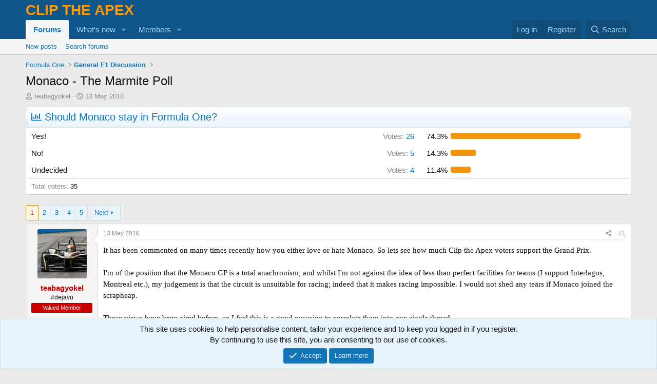

--- FILE ---
content_type: text/html; charset=utf-8
request_url: https://cliptheapex.com/threads/monaco-the-marmite-poll.2667/
body_size: 35459
content:
<!DOCTYPE html>
<html id="XF" lang="en-GB" dir="LTR"
	data-xf="2.3"
	data-app="public"
	
	
	data-template="thread_view_type_poll"
	data-container-key="node-32"
	data-content-key="thread-2667"
	data-logged-in="false"
	data-cookie-prefix="xf_"
	data-csrf="1768795221,fc234cb10d56c44b7c87af51cadf14e5"
	class="has-no-js template-thread_view_type_poll"
	>
<head>
	
	
	

	<meta charset="utf-8" />
	<title>Monaco - The Marmite Poll | Clip The Apex</title>
	<link rel="manifest" href="/webmanifest.php">

	<meta http-equiv="X-UA-Compatible" content="IE=Edge" />
	<meta name="viewport" content="width=device-width, initial-scale=1, viewport-fit=cover">

	
		<meta name="theme-color" content="#0f578a" />
	

	<meta name="apple-mobile-web-app-title" content="CTA">
	
		<link rel="apple-touch-icon" href="/data/assets/logo/cta_icon.png">
		

	
		
		<meta name="description" content="It has been commented on many times recently how you either love or hate Monaco. So lets see how much Clip the Apex voters support the Grand Prix.

I&#039;m of..." />
		<meta property="og:description" content="It has been commented on many times recently how you either love or hate Monaco. So lets see how much Clip the Apex voters support the Grand Prix.

I&#039;m of the position that the Monaco GP is a total anachronism, and whilst I&#039;m not against the idea of less than perfect facilities for teams (I..." />
		<meta property="twitter:description" content="It has been commented on many times recently how you either love or hate Monaco. So lets see how much Clip the Apex voters support the Grand Prix.

I&#039;m of the position that the Monaco GP is a..." />
	
	
		<meta property="og:url" content="https://cliptheapex.com/threads/monaco-the-marmite-poll.2667/" />
	
		<link rel="canonical" href="https://cliptheapex.com/threads/monaco-the-marmite-poll.2667/" />
	
		<link rel="next" href="/threads/monaco-the-marmite-poll.2667/page-2" />
	

	
		
	
	
	<meta property="og:site_name" content="Clip The Apex" />


	
	
		
	
	
	<meta property="og:type" content="website" />


	
	
		
	
	
	
		<meta property="og:title" content="Monaco - The Marmite Poll" />
		<meta property="twitter:title" content="Monaco - The Marmite Poll" />
	


	
	
	
	
		
	
	
	
		<meta property="og:image" content="https://cliptheapex.com/data/assets/logo/cta_logo_og.png" />
		<meta property="twitter:image" content="https://cliptheapex.com/data/assets/logo/cta_logo_og.png" />
		<meta property="twitter:card" content="summary" />
	


	

	
	
	
	

	<link rel="stylesheet" href="/css.php?css=public%3Anormalize.css%2Cpublic%3Afa.css%2Cpublic%3Acore.less%2Cpublic%3Aapp.less&amp;s=1&amp;l=1&amp;d=1767526840&amp;k=fe08a290062cb99b4cb782f317fcec4d78414713" />

	<link rel="stylesheet" href="/css.php?css=public%3Abb_code.less&amp;s=1&amp;l=1&amp;d=1767526840&amp;k=c98c77481c4b083ad2e5e4bf6f7028a25241a7fd" />
<link rel="stylesheet" href="/css.php?css=public%3Aeditor.less&amp;s=1&amp;l=1&amp;d=1767526840&amp;k=1a1124636ab6410d2482b6addf047dc61aa9664e" />
<link rel="stylesheet" href="/css.php?css=public%3Amessage.less&amp;s=1&amp;l=1&amp;d=1767526840&amp;k=6fc5dd6bff608846fcc4d928399ef8193667f0ba" />
<link rel="stylesheet" href="/css.php?css=public%3Anotices.less&amp;s=1&amp;l=1&amp;d=1767526840&amp;k=9afb197a60ccc37876b7e197b942ce0234b53a2f" />
<link rel="stylesheet" href="/css.php?css=public%3Apoll.less&amp;s=1&amp;l=1&amp;d=1767526840&amp;k=0b029a0be28b0215cfc07cec21a2cb588e2fb939" />
<link rel="stylesheet" href="/css.php?css=public%3Ashare_controls.less&amp;s=1&amp;l=1&amp;d=1767526840&amp;k=5754d039ecd3fa4286c26739d0aa31d2afd75086" />
<link rel="stylesheet" href="/css.php?css=public%3Astructured_list.less&amp;s=1&amp;l=1&amp;d=1767526840&amp;k=19f11ae037b3189788ec31f1ee3fb9cd9d59763e" />
<link rel="stylesheet" href="/css.php?css=public%3Aextra.less&amp;s=1&amp;l=1&amp;d=1767526840&amp;k=a3d44fa6ca79de640c3f34c3639b667173d66d9c" />


	
		<script src="/js/xf/preamble.min.js?_v=d0ca271b"></script>
	

	
	<script src="/js/vendor/vendor-compiled.js?_v=d0ca271b" defer></script>
	<script src="/js/xf/core-compiled.js?_v=d0ca271b" defer></script>

	<script>
		XF.ready(() =>
		{
			XF.extendObject(true, XF.config, {
				// 
				userId: 0,
				enablePush: true,
				pushAppServerKey: 'BEObW8mIhvnWb26TuIsahVGXNZv3vBRdoW6Bf8lOOBhdeIH9C5XtL1qZ0NyC6EFCUQtlNkCd1TTz4n8HMfQbatM=',
				url: {
					fullBase: 'https://cliptheapex.com/',
					basePath: '/',
					css: '/css.php?css=__SENTINEL__&s=1&l=1&d=1767526840',
					js: '/js/__SENTINEL__?_v=d0ca271b',
					icon: '/data/local/icons/__VARIANT__.svg?v=1767526861#__NAME__',
					iconInline: '/styles/fa/__VARIANT__/__NAME__.svg?v=5.15.3',
					keepAlive: '/login/keep-alive'
				},
				cookie: {
					path: '/',
					domain: '',
					prefix: 'xf_',
					secure: true,
					consentMode: 'simple',
					consented: ["optional","_third_party"]
				},
				cacheKey: 'f3ed7234243583f554e27d349fe769c5',
				csrf: '1768795221,fc234cb10d56c44b7c87af51cadf14e5',
				js: {"\/js\/xf\/action.min.js?_v=d0ca271b":true,"\/js\/xf\/message.min.js?_v=d0ca271b":true,"\/js\/xf\/captcha.min.js?_v=d0ca271b":true,"\/js\/xf\/editor-compiled.js?_v=d0ca271b":true},
				fullJs: false,
				css: {"public:bb_code.less":true,"public:editor.less":true,"public:message.less":true,"public:notices.less":true,"public:poll.less":true,"public:share_controls.less":true,"public:structured_list.less":true,"public:extra.less":true},
				time: {
					now: 1768795221,
					today: 1768780800,
					todayDow: 1,
					tomorrow: 1768867200,
					yesterday: 1768694400,
					week: 1768262400,
					month: 1767225600,
					year: 1767225600
				},
				style: {
					light: '',
					dark: '',
					defaultColorScheme: 'light'
				},
				borderSizeFeature: '3px',
				fontAwesomeWeight: 'r',
				enableRtnProtect: true,
				
				enableFormSubmitSticky: true,
				imageOptimization: 'optimize',
				imageOptimizationQuality: 0.85,
				uploadMaxFilesize: 268435456,
				uploadMaxWidth: 2560,
				uploadMaxHeight: 2560,
				allowedVideoExtensions: ["m4v","mov","mp4","mp4v","mpeg","mpg","ogv","webm"],
				allowedAudioExtensions: ["mp3","opus","ogg","wav"],
				shortcodeToEmoji: true,
				visitorCounts: {
					conversations_unread: '0',
					alerts_unviewed: '0',
					total_unread: '0',
					title_count: true,
					icon_indicator: true
				},
				jsMt: {"xf\/action.js":"b0ee3162","xf\/embed.js":"64f87fda","xf\/form.js":"64f87fda","xf\/structure.js":"b0ee3162","xf\/tooltip.js":"64f87fda"},
				jsState: {},
				publicMetadataLogoUrl: 'https://cliptheapex.com/data/assets/logo/cta_logo_og.png',
				publicPushBadgeUrl: 'https://cliptheapex.com/styles/default/xenforo/bell.png'
			})

			XF.extendObject(XF.phrases, {
				// 
				date_x_at_time_y:     "{date} at {time}",
				day_x_at_time_y:      "{day} at {time}",
				yesterday_at_x:       "Yesterday at {time}",
				x_minutes_ago:        "{minutes} minutes ago",
				one_minute_ago:       "1 minute ago",
				a_moment_ago:         "A moment ago",
				today_at_x:           "Today at {time}",
				in_a_moment:          "In a moment",
				in_a_minute:          "In a minute",
				in_x_minutes:         "In {minutes} minutes",
				later_today_at_x:     "Later today at {time}",
				tomorrow_at_x:        "Tomorrow at {time}",
				short_date_x_minutes: "{minutes}m",
				short_date_x_hours:   "{hours}h",
				short_date_x_days:    "{days}d",

				day0: "Sunday",
				day1: "Monday",
				day2: "Tuesday",
				day3: "Wednesday",
				day4: "Thursday",
				day5: "Friday",
				day6: "Saturday",

				dayShort0: "Sun",
				dayShort1: "Mon",
				dayShort2: "Tue",
				dayShort3: "Wed",
				dayShort4: "Thu",
				dayShort5: "Fri",
				dayShort6: "Sat",

				month0: "January",
				month1: "February",
				month2: "March",
				month3: "April",
				month4: "May",
				month5: "June",
				month6: "July",
				month7: "August",
				month8: "September",
				month9: "October",
				month10: "November",
				month11: "December",

				active_user_changed_reload_page: "The active user has changed. Reload the page for the latest version.",
				server_did_not_respond_in_time_try_again: "The server did not respond in time. Please try again.",
				oops_we_ran_into_some_problems: "Oops! We ran into some problems.",
				oops_we_ran_into_some_problems_more_details_console: "Oops! We ran into some problems. Please try again later. More error details may be in the browser console.",
				file_too_large_to_upload: "The file is too large to be uploaded.",
				uploaded_file_is_too_large_for_server_to_process: "The uploaded file is too large for the server to process.",
				files_being_uploaded_are_you_sure: "Files are still being uploaded. Are you sure you want to submit this form?",
				attach: "Attach files",
				rich_text_box: "Rich text box",
				close: "Close",
				link_copied_to_clipboard: "Link copied to clipboard.",
				text_copied_to_clipboard: "Text copied to clipboard.",
				loading: "Loading",
				you_have_exceeded_maximum_number_of_selectable_items: "You have exceeded the maximum number of selectable items.",

				processing: "Processing",
				'processing...': "Processing",

				showing_x_of_y_items: "Showing {count} of {total} items",
				showing_all_items: "Showing all items",
				no_items_to_display: "No items to display",

				number_button_up: "Increase",
				number_button_down: "Decrease",

				push_enable_notification_title: "Push notifications enabled successfully at Clip The Apex",
				push_enable_notification_body: "Thank you for enabling push notifications!",

				pull_down_to_refresh: "Pull down to refresh",
				release_to_refresh: "Release to refresh",
				refreshing: "Refreshing"
			})
		})
	</script>

	<script src="/js/xf/action.min.js?_v=d0ca271b" defer></script>
<script src="/js/xf/message.min.js?_v=d0ca271b" defer></script>
<script src="/js/xf/captcha.min.js?_v=d0ca271b" defer></script>
<script src="/js/xf/editor-compiled.js?_v=d0ca271b" defer></script>



	
		<link rel="icon" type="image/png" href="https://cliptheapex.com/data/assets/logo/cta_favicon.png" sizes="32x32" />
	

	
	<script async src="https://www.googletagmanager.com/gtag/js?id=UA-31166042-1"></script>
	<script>
		window.dataLayer = window.dataLayer || [];
		function gtag(){dataLayer.push(arguments);}
		gtag('js', new Date());
		gtag('config', 'UA-31166042-1', {
			// 
			
			
				'anonymize_ip': true,
			
		});
	</script>

<script defer src="https://cloudmetrics.xenforo.com/js/essential.js" data-website-id="2020720719756438"></script>
</head>
<body data-template="thread_view_type_poll">

<div class="p-pageWrapper" id="top">

	

	<header class="p-header" id="header">
		<div class="p-header-inner">
			<div class="p-header-content">
				<div class="p-header-logo p-header-logo--image">
					<a href="/">
						<span class="ctaLogoText">Clip The Apex</span>
					</a>
				</div>

				
			</div>
		</div>
	</header>

	
	

	
		<div class="p-navSticky p-navSticky--primary" data-xf-init="sticky-header">
			
		<nav class="p-nav">
			<div class="p-nav-inner">
				<button type="button" class="button button--plain p-nav-menuTrigger" data-xf-click="off-canvas" data-menu=".js-headerOffCanvasMenu" tabindex="0" aria-label="Menu"><span class="button-text">
					<i aria-hidden="true"></i>
				</span></button>

				<div class="p-nav-smallLogo">
					<a href="/">
						<span class="ctaLogoTextSmall">Clip The Apex</span>
					</a>
				</div>

				<div class="p-nav-scroller hScroller" data-xf-init="h-scroller" data-auto-scroll=".p-navEl.is-selected">
					<div class="hScroller-scroll">
						<ul class="p-nav-list js-offCanvasNavSource">
							
								<li>
									
	<div class="p-navEl is-selected" data-has-children="true">
	

		
	
	<a href="/"
	class="p-navEl-link p-navEl-link--splitMenu "
	
	
	data-nav-id="forums">Forums</a>


		<a data-xf-key="1"
			data-xf-click="menu"
			data-menu-pos-ref="< .p-navEl"
			class="p-navEl-splitTrigger"
			role="button"
			tabindex="0"
			aria-label="Toggle expanded"
			aria-expanded="false"
			aria-haspopup="true"></a>

		
	
		<div class="menu menu--structural" data-menu="menu" aria-hidden="true">
			<div class="menu-content">
				
					
	
	
	<a href="/whats-new/posts/"
	class="menu-linkRow u-indentDepth0 js-offCanvasCopy "
	
	
	data-nav-id="newPosts">New posts</a>

	

				
					
	
	
	<a href="/search/?type=post"
	class="menu-linkRow u-indentDepth0 js-offCanvasCopy "
	
	
	data-nav-id="searchForums">Search forums</a>

	

				
			</div>
		</div>
	
	</div>

								</li>
							
								<li>
									
	<div class="p-navEl " data-has-children="true">
	

		
	
	<a href="/whats-new/"
	class="p-navEl-link p-navEl-link--splitMenu "
	
	
	data-nav-id="whatsNew">What's new</a>


		<a data-xf-key="2"
			data-xf-click="menu"
			data-menu-pos-ref="< .p-navEl"
			class="p-navEl-splitTrigger"
			role="button"
			tabindex="0"
			aria-label="Toggle expanded"
			aria-expanded="false"
			aria-haspopup="true"></a>

		
	
		<div class="menu menu--structural" data-menu="menu" aria-hidden="true">
			<div class="menu-content">
				
					
	
	
	<a href="/featured/"
	class="menu-linkRow u-indentDepth0 js-offCanvasCopy "
	
	
	data-nav-id="featured">Featured content</a>

	

				
					
	
	
	<a href="/whats-new/posts/"
	class="menu-linkRow u-indentDepth0 js-offCanvasCopy "
	 rel="nofollow"
	
	data-nav-id="whatsNewPosts">New posts</a>

	

				
					
	
	
	<a href="/whats-new/latest-activity"
	class="menu-linkRow u-indentDepth0 js-offCanvasCopy "
	 rel="nofollow"
	
	data-nav-id="latestActivity">Latest activity</a>

	

				
			</div>
		</div>
	
	</div>

								</li>
							
								<li>
									
	<div class="p-navEl " data-has-children="true">
	

		
	
	<a href="/members/"
	class="p-navEl-link p-navEl-link--splitMenu "
	
	
	data-nav-id="members">Members</a>


		<a data-xf-key="3"
			data-xf-click="menu"
			data-menu-pos-ref="< .p-navEl"
			class="p-navEl-splitTrigger"
			role="button"
			tabindex="0"
			aria-label="Toggle expanded"
			aria-expanded="false"
			aria-haspopup="true"></a>

		
	
		<div class="menu menu--structural" data-menu="menu" aria-hidden="true">
			<div class="menu-content">
				
					
	
	
	<a href="/online/"
	class="menu-linkRow u-indentDepth0 js-offCanvasCopy "
	
	
	data-nav-id="currentVisitors">Current visitors</a>

	

				
			</div>
		</div>
	
	</div>

								</li>
							
						</ul>
					</div>
				</div>

				<div class="p-nav-opposite">
					<div class="p-navgroup p-account p-navgroup--guest">
						
							<a href="/login/" class="p-navgroup-link p-navgroup-link--textual p-navgroup-link--logIn"
								data-xf-click="overlay" data-follow-redirects="on">
								<span class="p-navgroup-linkText">Log in</span>
							</a>
							
								<a href="/register/" class="p-navgroup-link p-navgroup-link--textual p-navgroup-link--register"
									data-xf-click="overlay" data-follow-redirects="on">
									<span class="p-navgroup-linkText">Register</span>
								</a>
							
						
					</div>

					<div class="p-navgroup p-discovery">
						<a href="/whats-new/"
							class="p-navgroup-link p-navgroup-link--iconic p-navgroup-link--whatsnew"
							aria-label="What&#039;s new"
							title="What&#039;s new">
							<i aria-hidden="true"></i>
							<span class="p-navgroup-linkText">What's new</span>
						</a>

						
							<a href="/search/"
								class="p-navgroup-link p-navgroup-link--iconic p-navgroup-link--search"
								data-xf-click="menu"
								data-xf-key="/"
								aria-label="Search"
								aria-expanded="false"
								aria-haspopup="true"
								title="Search">
								<i aria-hidden="true"></i>
								<span class="p-navgroup-linkText">Search</span>
							</a>
							<div class="menu menu--structural menu--wide" data-menu="menu" aria-hidden="true">
								<form action="/search/search" method="post"
									class="menu-content"
									data-xf-init="quick-search">

									<h3 class="menu-header">Search</h3>
									
									<div class="menu-row">
										
											<div class="inputGroup inputGroup--joined">
												<input type="text" class="input" name="keywords" data-acurl="/search/auto-complete" placeholder="Search" aria-label="Search" data-menu-autofocus="true" />
												
			<select name="constraints" class="js-quickSearch-constraint input" aria-label="Search within">
				<option value="">Everywhere</option>
<option value="{&quot;search_type&quot;:&quot;post&quot;}">Threads</option>
<option value="{&quot;search_type&quot;:&quot;post&quot;,&quot;c&quot;:{&quot;nodes&quot;:[32],&quot;child_nodes&quot;:1}}">This forum</option>
<option value="{&quot;search_type&quot;:&quot;post&quot;,&quot;c&quot;:{&quot;thread&quot;:2667}}">This thread</option>

			</select>
		
											</div>
										
									</div>

									
									<div class="menu-row">
										<label class="iconic"><input type="checkbox"  name="c[title_only]" value="1" /><i aria-hidden="true"></i><span class="iconic-label">Search titles only

													
													<span tabindex="0" role="button"
														data-xf-init="tooltip" data-trigger="hover focus click" title="Tags will also be searched in content where tags are supported">

														<i class="fa--xf far fa-question-circle  u-muted u-smaller"><svg xmlns="http://www.w3.org/2000/svg" role="img" ><title>Note</title><use href="/data/local/icons/regular.svg?v=1767526861#question-circle"></use></svg></i>
													</span></span></label>

									</div>
									
									<div class="menu-row">
										<div class="inputGroup">
											<span class="inputGroup-text" id="ctrl_search_menu_by_member">By:</span>
											<input type="text" class="input" name="c[users]" data-xf-init="auto-complete" placeholder="Member" aria-labelledby="ctrl_search_menu_by_member" />
										</div>
									</div>
									<div class="menu-footer">
									<span class="menu-footer-controls">
										<button type="submit" class="button button--icon button--icon--search button--primary"><i class="fa--xf far fa-search "><svg xmlns="http://www.w3.org/2000/svg" role="img" aria-hidden="true" ><use href="/data/local/icons/regular.svg?v=1767526861#search"></use></svg></i><span class="button-text">Search</span></button>
										<button type="submit" class="button " name="from_search_menu"><span class="button-text">Advanced search</span></button>
									</span>
									</div>

									<input type="hidden" name="_xfToken" value="1768795221,fc234cb10d56c44b7c87af51cadf14e5" />
								</form>
							</div>
						
					</div>
				</div>
			</div>
		</nav>
	
		</div>
		
		
			<div class="p-sectionLinks">
				<div class="p-sectionLinks-inner hScroller" data-xf-init="h-scroller">
					<div class="hScroller-scroll">
						<ul class="p-sectionLinks-list">
							
								<li>
									
	<div class="p-navEl " >
	

		
	
	<a href="/whats-new/posts/"
	class="p-navEl-link "
	
	data-xf-key="alt+1"
	data-nav-id="newPosts">New posts</a>


		

		
	
	</div>

								</li>
							
								<li>
									
	<div class="p-navEl " >
	

		
	
	<a href="/search/?type=post"
	class="p-navEl-link "
	
	data-xf-key="alt+2"
	data-nav-id="searchForums">Search forums</a>


		

		
	
	</div>

								</li>
							
						</ul>
					</div>
				</div>
			</div>
			
	
		

	<div class="offCanvasMenu offCanvasMenu--nav js-headerOffCanvasMenu" data-menu="menu" aria-hidden="true" data-ocm-builder="navigation">
		<div class="offCanvasMenu-backdrop" data-menu-close="true"></div>
		<div class="offCanvasMenu-content">
			<div class="offCanvasMenu-header">
				Menu
				<a class="offCanvasMenu-closer" data-menu-close="true" role="button" tabindex="0" aria-label="Close"></a>
			</div>
			
				<div class="p-offCanvasRegisterLink">
					<div class="offCanvasMenu-linkHolder">
						<a href="/login/" class="offCanvasMenu-link" data-xf-click="overlay" data-menu-close="true">
							Log in
						</a>
					</div>
					<hr class="offCanvasMenu-separator" />
					
						<div class="offCanvasMenu-linkHolder">
							<a href="/register/" class="offCanvasMenu-link" data-xf-click="overlay" data-menu-close="true">
								Register
							</a>
						</div>
						<hr class="offCanvasMenu-separator" />
					
				</div>
			
			<div class="js-offCanvasNavTarget"></div>
			<div class="offCanvasMenu-installBanner js-installPromptContainer" style="display: none;" data-xf-init="install-prompt">
				<div class="offCanvasMenu-installBanner-header">Install the app</div>
				<button type="button" class="button js-installPromptButton"><span class="button-text">Install</span></button>
				<template class="js-installTemplateIOS">
					<div class="js-installTemplateContent">
						<div class="overlay-title">How to install the app on iOS</div>
						<div class="block-body">
							<div class="block-row">
								<p>
									Follow along with the video below to see how to install our site as a web app on your home screen.
								</p>
								<p style="text-align: center">
									<video src="/styles/default/xenforo/add_to_home.mp4"
										width="280" height="480" autoplay loop muted playsinline></video>
								</p>
								<p>
									<small><strong>Note:</strong> This feature may not be available in some browsers.</small>
								</p>
							</div>
						</div>
					</div>
				</template>
			</div>
		</div>
	</div>

	<div class="p-body">
		<div class="p-body-inner">
			<!--XF:EXTRA_OUTPUT-->

			

			

			
			
	
		<ul class="p-breadcrumbs "
			itemscope itemtype="https://schema.org/BreadcrumbList">
			
				

				
				

				

				
				
					
					
	<li itemprop="itemListElement" itemscope itemtype="https://schema.org/ListItem">
		<a href="/#formula-one.1" itemprop="item">
			<span itemprop="name">Formula One</span>
		</a>
		<meta itemprop="position" content="1" />
	</li>

				
					
					
	<li itemprop="itemListElement" itemscope itemtype="https://schema.org/ListItem">
		<a href="/forums/formula-one/" itemprop="item">
			<span itemprop="name">General F1 Discussion</span>
		</a>
		<meta itemprop="position" content="2" />
	</li>

				
			
		</ul>
	

			

			
	<noscript class="js-jsWarning"><div class="blockMessage blockMessage--important blockMessage--iconic u-noJsOnly">JavaScript is disabled. For a better experience, please enable JavaScript in your browser before proceeding.</div></noscript>

			
	<div class="blockMessage blockMessage--important blockMessage--iconic js-browserWarning" style="display: none">You are using an out of date browser. It  may not display this or other websites correctly.<br />You should upgrade or use an <a href="https://www.google.com/chrome/" target="_blank" rel="noopener">alternative browser</a>.</div>


			
				<div class="p-body-header">
					
						
							<div class="p-title ">
								
									
										<h1 class="p-title-value">Monaco - The Marmite Poll</h1>
									
									
								
							</div>
						

						
							<div class="p-description">
	<ul class="listInline listInline--bullet">
		<li>
			<i class="fa--xf far fa-user "><svg xmlns="http://www.w3.org/2000/svg" role="img" ><title>Thread starter</title><use href="/data/local/icons/regular.svg?v=1767526861#user"></use></svg></i>
			<span class="u-srOnly">Thread starter</span>

			<a href="/members/teabagyokel.26/" class="username  u-concealed" dir="auto" data-user-id="26" data-xf-init="member-tooltip">teabagyokel</a>
		</li>
		<li>
			<i class="fa--xf far fa-clock "><svg xmlns="http://www.w3.org/2000/svg" role="img" ><title>Start date</title><use href="/data/local/icons/regular.svg?v=1767526861#clock"></use></svg></i>
			<span class="u-srOnly">Start date</span>

			<a href="/threads/monaco-the-marmite-poll.2667/" class="u-concealed"><time  class="u-dt" dir="auto" datetime="2010-05-13T11:17:49+0100" data-timestamp="1273745869" data-date="13 May 2010" data-time="11:17" data-short="May &#039;10" title="13 May 2010 at 11:17">13 May 2010</time></a>
		</li>
		
		
	</ul>
</div>
						
					
				</div>
			

			<div class="p-body-main  ">
				
				<div class="p-body-contentCol"></div>
				

				

				<div class="p-body-content">
					
					<div class="p-body-pageContent">










	
	
	
		
	
	
	


	
	
	
		
	
	
	


	
	
		
	
	
	


	
	



	












	

	
		
	







	
		
	
			<form action="/threads/monaco-the-marmite-poll.2667/poll/vote" method="post" class="block js-pollContainer-282"
				 data-xf-init="poll-block ajax-submit"
			>
				<input type="hidden" name="_xfToken" value="1768795221,fc234cb10d56c44b7c87af51cadf14e5" />
				
		<div class="block-container">
			<h2 class="block-header">
				
					<i class="fa--xf far fa-chart-bar "><svg xmlns="http://www.w3.org/2000/svg" role="img" aria-hidden="true" ><use href="/data/local/icons/regular.svg?v=1767526861#chart-bar"></use></svg></i> Should Monaco stay in Formula One?
					
				
			</h2>
			
				
	
	

	<div class="block-body">
		<ul class="listPlain">
		
			<li>
				
				<div class="fauxBlockLink">
					<div class="pollResult   pollResult--showVoters">
						<h3 class="pollResult-response">Yes!</h3>
						
							<span class="pollResult-votes">
								
									<a class="fauxBlockLink-blockLink"
										data-xf-click="toggle"
										data-target=".js-pollResultVoters-2901"
										role="button"
										tabindex="0">
										<span class="u-muted">Votes:</span> 26
									</a>
								
							</span>
							<span class="pollResult-percentage">
								74.3%
							</span>
							<span class="pollResult-graph" aria-hidden="true">
								<span class="pollResult-bar">
									<i style="width: 74.285714285714%"></i>
								</span>
							</span>
						
					</div>
				</div>
				
					<div class="pollResult-voters js-pollResultVoters-2901 toggleTarget"
						data-href="/threads/monaco-the-marmite-poll.2667/poll/results?response=2901"
						data-load-selector=".js-pollVoters"></div>
				
			</li>
		
			<li>
				
				<div class="fauxBlockLink">
					<div class="pollResult   pollResult--showVoters">
						<h3 class="pollResult-response">No!</h3>
						
							<span class="pollResult-votes">
								
									<a class="fauxBlockLink-blockLink"
										data-xf-click="toggle"
										data-target=".js-pollResultVoters-2902"
										role="button"
										tabindex="0">
										<span class="u-muted">Votes:</span> 5
									</a>
								
							</span>
							<span class="pollResult-percentage">
								14.3%
							</span>
							<span class="pollResult-graph" aria-hidden="true">
								<span class="pollResult-bar">
									<i style="width: 14.285714285714%"></i>
								</span>
							</span>
						
					</div>
				</div>
				
					<div class="pollResult-voters js-pollResultVoters-2902 toggleTarget"
						data-href="/threads/monaco-the-marmite-poll.2667/poll/results?response=2902"
						data-load-selector=".js-pollVoters"></div>
				
			</li>
		
			<li>
				
				<div class="fauxBlockLink">
					<div class="pollResult   pollResult--showVoters">
						<h3 class="pollResult-response">Undecided</h3>
						
							<span class="pollResult-votes">
								
									<a class="fauxBlockLink-blockLink"
										data-xf-click="toggle"
										data-target=".js-pollResultVoters-2903"
										role="button"
										tabindex="0">
										<span class="u-muted">Votes:</span> 4
									</a>
								
							</span>
							<span class="pollResult-percentage">
								11.4%
							</span>
							<span class="pollResult-graph" aria-hidden="true">
								<span class="pollResult-bar">
									<i style="width: 11.428571428571%"></i>
								</span>
							</span>
						
					</div>
				</div>
				
					<div class="pollResult-voters js-pollResultVoters-2903 toggleTarget"
						data-href="/threads/monaco-the-marmite-poll.2667/poll/results?response=2903"
						data-load-selector=".js-pollVoters"></div>
				
			</li>
		
		</ul>
		
			<hr class="block-separator" />
			<div class="block-row block-row--minor">
				<ul class="listInline listInline--bullet">
					<li>
						<dl class="pairs pairs--inline">
							<dt>Total voters</dt>
							<dd>35</dd>
						</dl>
					</li>
					
				</ul>
			</div>
		
	</div>
	
		
	

			
		</div>
		<input type="hidden" name="simple_display" value="" />
	
				
			</form>
		

	













<div class="block block--messages" data-xf-init="" data-type="post" data-href="/inline-mod/" data-search-target="*">

	<span class="u-anchorTarget" id="posts"></span>

	
		
	

	

	<div class="block-outer"><div class="block-outer-main"><nav class="pageNavWrapper pageNavWrapper--mixed ">



<div class="pageNav  pageNav--skipEnd">
	

	<ul class="pageNav-main">
		

	
		<li class="pageNav-page pageNav-page--current "><a href="/threads/monaco-the-marmite-poll.2667/">1</a></li>
	


		

		
			

	
		<li class="pageNav-page pageNav-page--later"><a href="/threads/monaco-the-marmite-poll.2667/page-2">2</a></li>
	

		
			

	
		<li class="pageNav-page pageNav-page--later"><a href="/threads/monaco-the-marmite-poll.2667/page-3">3</a></li>
	

		

		
			
				

	
		<li class="pageNav-page pageNav-page--later"><a href="/threads/monaco-the-marmite-poll.2667/page-4">4</a></li>
	

			
		

		

	
		<li class="pageNav-page "><a href="/threads/monaco-the-marmite-poll.2667/page-5">5</a></li>
	

	</ul>

	
		<a href="/threads/monaco-the-marmite-poll.2667/page-2" class="pageNav-jump pageNav-jump--next">Next</a>
	
</div>

<div class="pageNavSimple">
	

	<a class="pageNavSimple-el pageNavSimple-el--current"
		data-xf-init="tooltip" title="Go to page"
		data-xf-click="menu" role="button" tabindex="0" aria-expanded="false" aria-haspopup="true">
		1 of 5
	</a>
	

	<div class="menu menu--pageJump" data-menu="menu" aria-hidden="true">
		<div class="menu-content">
			<h4 class="menu-header">Go to page</h4>
			<div class="menu-row" data-xf-init="page-jump" data-page-url="/threads/monaco-the-marmite-poll.2667/page-%page%">
				<div class="inputGroup inputGroup--numbers">
					<div class="inputGroup inputGroup--numbers inputNumber" data-xf-init="number-box"><input type="number" pattern="\d*" class="input input--number js-numberBoxTextInput input input--numberNarrow js-pageJumpPage" value="1"  min="1" max="5" step="1" required="required" data-menu-autofocus="true" /></div>
					<span class="inputGroup-text"><button type="button" class="button js-pageJumpGo"><span class="button-text">Go</span></button></span>
				</div>
			</div>
		</div>
	</div>


	
		<a href="/threads/monaco-the-marmite-poll.2667/page-2" class="pageNavSimple-el pageNavSimple-el--next">
			Next <i aria-hidden="true"></i>
		</a>
		<a href="/threads/monaco-the-marmite-poll.2667/page-5"
			class="pageNavSimple-el pageNavSimple-el--last"
			data-xf-init="tooltip" title="Last">
			<i aria-hidden="true"></i> <span class="u-srOnly">Last</span>
		</a>
	
</div>

</nav>



</div></div>

	

	
		
	<div class="block-outer js-threadStatusField"></div>

	

	<div class="block-container lbContainer"
		data-xf-init="lightbox select-to-quote"
		data-message-selector=".js-post"
		data-lb-id="thread-2667"
		data-lb-universal="1">

		<div class="block-body js-replyNewMessageContainer">
			
				

					

					
						

	
	

	

	
	<article class="message message--post js-post js-inlineModContainer  "
		data-author="teabagyokel"
		data-content="post-20902"
		id="js-post-20902"
		>

		

		<span class="u-anchorTarget" id="post-20902"></span>

		
			<div class="message-inner">
				
					<div class="message-cell message-cell--user">
						

	<section class="message-user"
		
		
		>

		

		<div class="message-avatar ">
			<div class="message-avatar-wrapper">
				<a href="/members/teabagyokel.26/" class="avatar avatar--m" data-user-id="26" data-xf-init="member-tooltip">
			<img src="https://cliptheapex-data.community.forum/avatars/m/0/26.jpg?1720444238" srcset="https://cliptheapex-data.community.forum/avatars/l/0/26.jpg?1720444238 2x" alt="teabagyokel" class="avatar-u26-m" width="96" height="96" loading="lazy" /> 
		</a>
				
			</div>
		</div>
		<div class="message-userDetails">
			<h4 class="message-name"><a href="/members/teabagyokel.26/" class="username " dir="auto" data-user-id="26" data-xf-init="member-tooltip"><span class="username--style13">teabagyokel</span></a></h4>
			<h5 class="userTitle message-userTitle" dir="auto">#dejavu</h5>
			<div class="userBanner userBanner userBanner--ctaValuedMember message-userBanner"><span class="userBanner-before"></span><strong>Valued Member</strong><span class="userBanner-after"></span></div>
		</div>
		
			
			
		
		<span class="message-userArrow"></span>
	</section>

					</div>
				

				
					<div class="message-cell message-cell--main">
					
						<div class="message-main js-quickEditTarget">

							
								

	

	<header class="message-attribution message-attribution--split">
		<ul class="message-attribution-main listInline ">
			
			
			<li class="u-concealed">
				<a href="/threads/monaco-the-marmite-poll.2667/post-20902" rel="nofollow" >
					<time  class="u-dt" dir="auto" datetime="2010-05-13T11:17:49+0100" data-timestamp="1273745869" data-date="13 May 2010" data-time="11:17" data-short="May &#039;10" title="13 May 2010 at 11:17">13 May 2010</time>
				</a>
			</li>
			
		</ul>

		<ul class="message-attribution-opposite message-attribution-opposite--list ">
			
			<li>
				<a href="/threads/monaco-the-marmite-poll.2667/post-20902"
					class="message-attribution-gadget"
					data-xf-init="share-tooltip"
					data-href="/posts/20902/share"
					aria-label="Share"
					rel="nofollow">
					<i class="fa--xf far fa-share-alt "><svg xmlns="http://www.w3.org/2000/svg" role="img" aria-hidden="true" ><use href="/data/local/icons/regular.svg?v=1767526861#share-alt"></use></svg></i>
				</a>
			</li>
			
				<li class="u-hidden js-embedCopy">
					
	<a href="javascript:"
		data-xf-init="copy-to-clipboard"
		data-copy-text="&lt;div class=&quot;js-xf-embed&quot; data-url=&quot;https://cliptheapex.com&quot; data-content=&quot;post-20902&quot;&gt;&lt;/div&gt;&lt;script defer src=&quot;https://cliptheapex.com/js/xf/external_embed.js?_v=d0ca271b&quot;&gt;&lt;/script&gt;"
		data-success="Embed code HTML copied to clipboard."
		class="">
		<i class="fa--xf far fa-code "><svg xmlns="http://www.w3.org/2000/svg" role="img" aria-hidden="true" ><use href="/data/local/icons/regular.svg?v=1767526861#code"></use></svg></i>
	</a>

				</li>
			
			
			
				<li>
					<a href="/threads/monaco-the-marmite-poll.2667/post-20902" rel="nofollow">
						#1
					</a>
				</li>
			
		</ul>
	</header>

							

							<div class="message-content js-messageContent">
							

								
									
	
	
	

								

								
									
	

	<div class="message-userContent lbContainer js-lbContainer "
		data-lb-id="post-20902"
		data-lb-caption-desc="teabagyokel &middot; 13 May 2010 at 11:17">

		
			

	
		
	

		

		<article class="message-body js-selectToQuote">
			
				
			

			<div >
				
					<div class="bbWrapper"><span style="font-family: 'Comic Sans MS'">It has been commented on many times recently how you either love or hate Monaco. So lets see how much Clip the Apex voters support the Grand Prix.<br />
<br />
I&#039;m of the position that the Monaco GP is a total anachronism, and whilst I&#039;m not against the idea of less than perfect facilities for teams (I support Interlagos, Montreal etc.), my judgement is that the circuit is unsuitable for racing; indeed that it makes racing impossible. I would not shed any tears if Monaco joined the scrapheap.<br />
<br />
These views have been aired before, so I feel this is a good occasion to correlate them into one single thread.</span></div>
				
			</div>

			<div class="js-selectToQuoteEnd">&nbsp;</div>
			
				
			
		</article>

		
			

	
		
	

		

		
	</div>

								

								
									
	

	

								

								
									
	

								

							
							</div>

							
								
	

	<footer class="message-footer">
		

		
			<div class="message-actionBar actionBar">
				
					
	
		<div class="actionBar-set actionBar-set--external">
		
			

			
				

				

				<a href="/threads/monaco-the-marmite-poll.2667/reply?quote=20902"
					class="actionBar-action actionBar-action--reply"
					title="Reply, quoting this message"
					rel="nofollow"
					data-xf-click="quote"
					data-quote-href="/posts/20902/quote">Reply</a>
			
		
		</div>
	

	

				
			</div>
		

		<div class="reactionsBar js-reactionsList ">
			
		</div>

		<div class="js-historyTarget message-historyTarget toggleTarget" data-href="trigger-href"></div>
	</footer>

							
						</div>

					
					</div>
				
			</div>
		
	</article>

	
	

					

					

				

					

					
						

	
	

	

	
	<article class="message message--post js-post js-inlineModContainer  "
		data-author="FB"
		data-content="post-20903"
		id="js-post-20903"
		itemscope itemtype="https://schema.org/Comment" itemid="https://cliptheapex.com/posts/20903/">

		
			<meta itemprop="parentItem" itemscope itemid="https://cliptheapex.com/threads/monaco-the-marmite-poll.2667/" />
			<meta itemprop="name" content="Post #2" />
		

		<span class="u-anchorTarget" id="post-20903"></span>

		
			<div class="message-inner">
				
					<div class="message-cell message-cell--user">
						

	<section class="message-user"
		itemprop="author"
		itemscope itemtype="https://schema.org/Person"
		itemid="https://cliptheapex.com/members/fb.120/">

		
			<meta itemprop="url" content="https://cliptheapex.com/members/fb.120/" />
		

		<div class="message-avatar ">
			<div class="message-avatar-wrapper">
				<a href="/members/fb.120/" class="avatar avatar--m" data-user-id="120" data-xf-init="member-tooltip">
			<img src="https://cliptheapex-data.community.forum/avatars/m/0/120.jpg?1720444270" srcset="https://cliptheapex-data.community.forum/avatars/l/0/120.jpg?1720444270 2x" alt="FB" class="avatar-u120-m" width="96" height="96" loading="lazy" itemprop="image" /> 
		</a>
				
			</div>
		</div>
		<div class="message-userDetails">
			<h4 class="message-name"><a href="/members/fb.120/" class="username " dir="auto" data-user-id="120" data-xf-init="member-tooltip"><span class="username--style13" itemprop="name">FB</span></a></h4>
			<h5 class="userTitle message-userTitle" dir="auto" itemprop="jobTitle">Not my cup of cake</h5>
			<div class="userBanner userBanner userBanner--ctaValuedMember message-userBanner" itemprop="jobTitle"><span class="userBanner-before"></span><strong>Valued Member</strong><span class="userBanner-after"></span></div>
		</div>
		
			
			
		
		<span class="message-userArrow"></span>
	</section>

					</div>
				

				
					<div class="message-cell message-cell--main">
					
						<div class="message-main js-quickEditTarget">

							
								

	

	<header class="message-attribution message-attribution--split">
		<ul class="message-attribution-main listInline ">
			
			
			<li class="u-concealed">
				<a href="/threads/monaco-the-marmite-poll.2667/post-20903" rel="nofollow" itemprop="url">
					<time  class="u-dt" dir="auto" datetime="2010-05-13T11:23:08+0100" data-timestamp="1273746188" data-date="13 May 2010" data-time="11:23" data-short="May &#039;10" title="13 May 2010 at 11:23" itemprop="datePublished">13 May 2010</time>
				</a>
			</li>
			
		</ul>

		<ul class="message-attribution-opposite message-attribution-opposite--list ">
			
			<li>
				<a href="/threads/monaco-the-marmite-poll.2667/post-20903"
					class="message-attribution-gadget"
					data-xf-init="share-tooltip"
					data-href="/posts/20903/share"
					aria-label="Share"
					rel="nofollow">
					<i class="fa--xf far fa-share-alt "><svg xmlns="http://www.w3.org/2000/svg" role="img" aria-hidden="true" ><use href="/data/local/icons/regular.svg?v=1767526861#share-alt"></use></svg></i>
				</a>
			</li>
			
				<li class="u-hidden js-embedCopy">
					
	<a href="javascript:"
		data-xf-init="copy-to-clipboard"
		data-copy-text="&lt;div class=&quot;js-xf-embed&quot; data-url=&quot;https://cliptheapex.com&quot; data-content=&quot;post-20903&quot;&gt;&lt;/div&gt;&lt;script defer src=&quot;https://cliptheapex.com/js/xf/external_embed.js?_v=d0ca271b&quot;&gt;&lt;/script&gt;"
		data-success="Embed code HTML copied to clipboard."
		class="">
		<i class="fa--xf far fa-code "><svg xmlns="http://www.w3.org/2000/svg" role="img" aria-hidden="true" ><use href="/data/local/icons/regular.svg?v=1767526861#code"></use></svg></i>
	</a>

				</li>
			
			
			
				<li>
					<a href="/threads/monaco-the-marmite-poll.2667/post-20903" rel="nofollow">
						#2
					</a>
				</li>
			
		</ul>
	</header>

							

							<div class="message-content js-messageContent">
							

								
									
	
	
	

								

								
									
	

	<div class="message-userContent lbContainer js-lbContainer "
		data-lb-id="post-20903"
		data-lb-caption-desc="FB &middot; 13 May 2010 at 11:23">

		

		<article class="message-body js-selectToQuote">
			
				
			

			<div itemprop="text">
				
					<div class="bbWrapper">The only reason I can see for keeping Monaco on the calender is for photogenic reasons.  My wife bought me a &quot;Photographic Portrait of Monaco&quot;  for crimble a couple of years ago and the cars against the back drop of houses, the sea and palm trees look fabulous - cr#p race though year after year (except 1982)</div>
				
			</div>

			<div class="js-selectToQuoteEnd">&nbsp;</div>
			
				
			
		</article>

		

		
	</div>

								

								
									
	

	

								

								
									
	

								

							
							</div>

							
								
	

	<footer class="message-footer">
		
			<div class="message-microdata" itemprop="interactionStatistic" itemtype="https://schema.org/InteractionCounter" itemscope>
				<meta itemprop="userInteractionCount" content="0" />
				<meta itemprop="interactionType" content="https://schema.org/LikeAction" />
			</div>
		

		
			<div class="message-actionBar actionBar">
				
					
	
		<div class="actionBar-set actionBar-set--external">
		
			

			
				

				

				<a href="/threads/monaco-the-marmite-poll.2667/reply?quote=20903"
					class="actionBar-action actionBar-action--reply"
					title="Reply, quoting this message"
					rel="nofollow"
					data-xf-click="quote"
					data-quote-href="/posts/20903/quote">Reply</a>
			
		
		</div>
	

	

				
			</div>
		

		<div class="reactionsBar js-reactionsList ">
			
		</div>

		<div class="js-historyTarget message-historyTarget toggleTarget" data-href="trigger-href"></div>
	</footer>

							
						</div>

					
					</div>
				
			</div>
		
	</article>

	
	

					

					

				

					

					
						

	
	

	

	
	<article class="message message--post js-post js-inlineModContainer  "
		data-author="Brogan"
		data-content="post-20904"
		id="js-post-20904"
		itemscope itemtype="https://schema.org/Comment" itemid="https://cliptheapex.com/posts/20904/">

		
			<meta itemprop="parentItem" itemscope itemid="https://cliptheapex.com/threads/monaco-the-marmite-poll.2667/" />
			<meta itemprop="name" content="Post #3" />
		

		<span class="u-anchorTarget" id="post-20904"></span>

		
			<div class="message-inner">
				
					<div class="message-cell message-cell--user">
						

	<section class="message-user"
		itemprop="author"
		itemscope itemtype="https://schema.org/Person"
		itemid="https://cliptheapex.com/members/brogan.1/">

		
			<meta itemprop="url" content="https://cliptheapex.com/members/brogan.1/" />
		

		<div class="message-avatar ">
			<div class="message-avatar-wrapper">
				<a href="/members/brogan.1/" class="avatar avatar--m" data-user-id="1" data-xf-init="member-tooltip">
			<img src="https://cliptheapex-data.community.forum/avatars/m/0/1.jpg?1720444217"  alt="Brogan" class="avatar-u1-m" width="96" height="96" loading="lazy" itemprop="image" /> 
		</a>
				
			</div>
		</div>
		<div class="message-userDetails">
			<h4 class="message-name"><a href="/members/brogan.1/" class="username " dir="auto" data-user-id="1" data-xf-init="member-tooltip"><span class="username--style20 username--staff username--moderator username--admin" itemprop="name">Brogan</span></a></h4>
			<h5 class="userTitle message-userTitle" dir="auto" itemprop="jobTitle">Legend</h5>
			<div class="userBanner userBanner--staff message-userBanner" dir="auto" itemprop="jobTitle"><span class="userBanner-before"></span><strong>Staff Member</strong><span class="userBanner-after"></span></div>
		</div>
		
			
			
		
		<span class="message-userArrow"></span>
	</section>

					</div>
				

				
					<div class="message-cell message-cell--main">
					
						<div class="message-main js-quickEditTarget">

							
								

	

	<header class="message-attribution message-attribution--split">
		<ul class="message-attribution-main listInline ">
			
			
			<li class="u-concealed">
				<a href="/threads/monaco-the-marmite-poll.2667/post-20904" rel="nofollow" itemprop="url">
					<time  class="u-dt" dir="auto" datetime="2010-05-13T11:33:05+0100" data-timestamp="1273746785" data-date="13 May 2010" data-time="11:33" data-short="May &#039;10" title="13 May 2010 at 11:33" itemprop="datePublished">13 May 2010</time>
				</a>
			</li>
			
		</ul>

		<ul class="message-attribution-opposite message-attribution-opposite--list ">
			
			<li>
				<a href="/threads/monaco-the-marmite-poll.2667/post-20904"
					class="message-attribution-gadget"
					data-xf-init="share-tooltip"
					data-href="/posts/20904/share"
					aria-label="Share"
					rel="nofollow">
					<i class="fa--xf far fa-share-alt "><svg xmlns="http://www.w3.org/2000/svg" role="img" aria-hidden="true" ><use href="/data/local/icons/regular.svg?v=1767526861#share-alt"></use></svg></i>
				</a>
			</li>
			
				<li class="u-hidden js-embedCopy">
					
	<a href="javascript:"
		data-xf-init="copy-to-clipboard"
		data-copy-text="&lt;div class=&quot;js-xf-embed&quot; data-url=&quot;https://cliptheapex.com&quot; data-content=&quot;post-20904&quot;&gt;&lt;/div&gt;&lt;script defer src=&quot;https://cliptheapex.com/js/xf/external_embed.js?_v=d0ca271b&quot;&gt;&lt;/script&gt;"
		data-success="Embed code HTML copied to clipboard."
		class="">
		<i class="fa--xf far fa-code "><svg xmlns="http://www.w3.org/2000/svg" role="img" aria-hidden="true" ><use href="/data/local/icons/regular.svg?v=1767526861#code"></use></svg></i>
	</a>

				</li>
			
			
			
				<li>
					<a href="/threads/monaco-the-marmite-poll.2667/post-20904" rel="nofollow">
						#3
					</a>
				</li>
			
		</ul>
	</header>

							

							<div class="message-content js-messageContent">
							

								
									
	
	
	

								

								
									
	

	<div class="message-userContent lbContainer js-lbContainer "
		data-lb-id="post-20904"
		data-lb-caption-desc="Brogan &middot; 13 May 2010 at 11:33">

		

		<article class="message-body js-selectToQuote">
			
				
			

			<div itemprop="text">
				
					<div class="bbWrapper">I put a poll on the home page a few days ago on this very subject and so far the overwhelming majority seem to be in favour of Monaco staying on the calendar.<br />
<br />
I personally think it&#039;s as about as unsuitable as you can get for an F1 circuit and should have been dropped years ago.</div>
				
			</div>

			<div class="js-selectToQuoteEnd">&nbsp;</div>
			
				
			
		</article>

		

		
	</div>

								

								
									
	

	

								

								
									
	

								

							
							</div>

							
								
	

	<footer class="message-footer">
		
			<div class="message-microdata" itemprop="interactionStatistic" itemtype="https://schema.org/InteractionCounter" itemscope>
				<meta itemprop="userInteractionCount" content="0" />
				<meta itemprop="interactionType" content="https://schema.org/LikeAction" />
			</div>
		

		
			<div class="message-actionBar actionBar">
				
					
	
		<div class="actionBar-set actionBar-set--external">
		
			

			
				

				

				<a href="/threads/monaco-the-marmite-poll.2667/reply?quote=20904"
					class="actionBar-action actionBar-action--reply"
					title="Reply, quoting this message"
					rel="nofollow"
					data-xf-click="quote"
					data-quote-href="/posts/20904/quote">Reply</a>
			
		
		</div>
	

	

				
			</div>
		

		<div class="reactionsBar js-reactionsList ">
			
		</div>

		<div class="js-historyTarget message-historyTarget toggleTarget" data-href="trigger-href"></div>
	</footer>

							
						</div>

					
					</div>
				
			</div>
		
	</article>

	
	

					

					

				

					

					
						

	
	

	

	
	<article class="message message--post js-post js-inlineModContainer  "
		data-author="snowy"
		data-content="post-20905"
		id="js-post-20905"
		itemscope itemtype="https://schema.org/Comment" itemid="https://cliptheapex.com/posts/20905/">

		
			<meta itemprop="parentItem" itemscope itemid="https://cliptheapex.com/threads/monaco-the-marmite-poll.2667/" />
			<meta itemprop="name" content="Post #4" />
		

		<span class="u-anchorTarget" id="post-20905"></span>

		
			<div class="message-inner">
				
					<div class="message-cell message-cell--user">
						

	<section class="message-user"
		itemprop="author"
		itemscope itemtype="https://schema.org/Person"
		itemid="https://cliptheapex.com/members/snowy.170/">

		
			<meta itemprop="url" content="https://cliptheapex.com/members/snowy.170/" />
		

		<div class="message-avatar ">
			<div class="message-avatar-wrapper">
				<a href="/members/snowy.170/" class="avatar avatar--m" data-user-id="170" data-xf-init="member-tooltip">
			<img src="https://cliptheapex-data.community.forum/avatars/m/0/170.jpg?1720444289"  alt="snowy" class="avatar-u170-m" width="96" height="96" loading="lazy" itemprop="image" /> 
		</a>
				
			</div>
		</div>
		<div class="message-userDetails">
			<h4 class="message-name"><a href="/members/snowy.170/" class="username " dir="auto" data-user-id="170" data-xf-init="member-tooltip"><span class="username--style2" itemprop="name">snowy</span></a></h4>
			<h5 class="userTitle message-userTitle" dir="auto" itemprop="jobTitle">Champion Elect</h5>
			
		</div>
		
			
			
		
		<span class="message-userArrow"></span>
	</section>

					</div>
				

				
					<div class="message-cell message-cell--main">
					
						<div class="message-main js-quickEditTarget">

							
								

	

	<header class="message-attribution message-attribution--split">
		<ul class="message-attribution-main listInline ">
			
			
			<li class="u-concealed">
				<a href="/threads/monaco-the-marmite-poll.2667/post-20905" rel="nofollow" itemprop="url">
					<time  class="u-dt" dir="auto" datetime="2010-05-13T12:03:47+0100" data-timestamp="1273748627" data-date="13 May 2010" data-time="12:03" data-short="May &#039;10" title="13 May 2010 at 12:03" itemprop="datePublished">13 May 2010</time>
				</a>
			</li>
			
		</ul>

		<ul class="message-attribution-opposite message-attribution-opposite--list ">
			
			<li>
				<a href="/threads/monaco-the-marmite-poll.2667/post-20905"
					class="message-attribution-gadget"
					data-xf-init="share-tooltip"
					data-href="/posts/20905/share"
					aria-label="Share"
					rel="nofollow">
					<i class="fa--xf far fa-share-alt "><svg xmlns="http://www.w3.org/2000/svg" role="img" aria-hidden="true" ><use href="/data/local/icons/regular.svg?v=1767526861#share-alt"></use></svg></i>
				</a>
			</li>
			
				<li class="u-hidden js-embedCopy">
					
	<a href="javascript:"
		data-xf-init="copy-to-clipboard"
		data-copy-text="&lt;div class=&quot;js-xf-embed&quot; data-url=&quot;https://cliptheapex.com&quot; data-content=&quot;post-20905&quot;&gt;&lt;/div&gt;&lt;script defer src=&quot;https://cliptheapex.com/js/xf/external_embed.js?_v=d0ca271b&quot;&gt;&lt;/script&gt;"
		data-success="Embed code HTML copied to clipboard."
		class="">
		<i class="fa--xf far fa-code "><svg xmlns="http://www.w3.org/2000/svg" role="img" aria-hidden="true" ><use href="/data/local/icons/regular.svg?v=1767526861#code"></use></svg></i>
	</a>

				</li>
			
			
			
				<li>
					<a href="/threads/monaco-the-marmite-poll.2667/post-20905" rel="nofollow">
						#4
					</a>
				</li>
			
		</ul>
	</header>

							

							<div class="message-content js-messageContent">
							

								
									
	
	
	

								

								
									
	

	<div class="message-userContent lbContainer js-lbContainer "
		data-lb-id="post-20905"
		data-lb-caption-desc="snowy &middot; 13 May 2010 at 12:03">

		

		<article class="message-body js-selectToQuote">
			
				
			

			<div itemprop="text">
				
					<div class="bbWrapper">From the point of view of overtaking and of catching an F1 car at full chat it is clearly not spectacular. It is however a spectacle and a very worthy test of an F1 driver.<br />
<br />
Having simulated racing round Monaco many times in rFactor and GTR2 I can say that whilst it may not appear to be particularly fast for the spectator it feels very fast for the driver. Because of the extra downforce and total optimisation for corner speed and acceleration it is a very different experience and set of challenges. <br />
<br />
You ask any of the F1 drivers who have ever been quick at Monaco if it is fit for F1 you will get a resounding yes. And in this age of penalty free circuits with run offs at every turn, Monaco actually states clearly and concisely: &quot;chance your arm and I&#039;ll bite it off!&quot;</div>
				
			</div>

			<div class="js-selectToQuoteEnd">&nbsp;</div>
			
				
			
		</article>

		

		
	</div>

								

								
									
	

	

								

								
									
	

								

							
							</div>

							
								
	

	<footer class="message-footer">
		
			<div class="message-microdata" itemprop="interactionStatistic" itemtype="https://schema.org/InteractionCounter" itemscope>
				<meta itemprop="userInteractionCount" content="1" />
				<meta itemprop="interactionType" content="https://schema.org/LikeAction" />
			</div>
		

		
			<div class="message-actionBar actionBar">
				
					
	
		<div class="actionBar-set actionBar-set--external">
		
			

			
				

				

				<a href="/threads/monaco-the-marmite-poll.2667/reply?quote=20905"
					class="actionBar-action actionBar-action--reply"
					title="Reply, quoting this message"
					rel="nofollow"
					data-xf-click="quote"
					data-quote-href="/posts/20905/quote">Reply</a>
			
		
		</div>
	

	

				
			</div>
		

		<div class="reactionsBar js-reactionsList is-active">
			
	
	
		<ul class="reactionSummary">
		
			<li><span class="reaction reaction--small reaction--1" data-reaction-id="1"><i aria-hidden="true"></i><img src="[data-uri]" loading="lazy" class="reaction-sprite js-reaction" alt="Like" title="Like" /></span></li>
		
		</ul>
	


<span class="u-srOnly">Reactions:</span>
<a class="reactionsBar-link" href="/posts/20905/reactions" data-xf-click="overlay" data-cache="false" rel="nofollow"><bdi>Fenderman</bdi></a>
		</div>

		<div class="js-historyTarget message-historyTarget toggleTarget" data-href="trigger-href"></div>
	</footer>

							
						</div>

					
					</div>
				
			</div>
		
	</article>

	
	

					

					

				

					

					
						

	
	

	

	
	<article class="message message--post js-post js-inlineModContainer  "
		data-author="teabagyokel"
		data-content="post-20906"
		id="js-post-20906"
		itemscope itemtype="https://schema.org/Comment" itemid="https://cliptheapex.com/posts/20906/">

		
			<meta itemprop="parentItem" itemscope itemid="https://cliptheapex.com/threads/monaco-the-marmite-poll.2667/" />
			<meta itemprop="name" content="Post #5" />
		

		<span class="u-anchorTarget" id="post-20906"></span>

		
			<div class="message-inner">
				
					<div class="message-cell message-cell--user">
						

	<section class="message-user"
		itemprop="author"
		itemscope itemtype="https://schema.org/Person"
		itemid="https://cliptheapex.com/members/teabagyokel.26/">

		
			<meta itemprop="url" content="https://cliptheapex.com/members/teabagyokel.26/" />
		

		<div class="message-avatar ">
			<div class="message-avatar-wrapper">
				<a href="/members/teabagyokel.26/" class="avatar avatar--m" data-user-id="26" data-xf-init="member-tooltip">
			<img src="https://cliptheapex-data.community.forum/avatars/m/0/26.jpg?1720444238" srcset="https://cliptheapex-data.community.forum/avatars/l/0/26.jpg?1720444238 2x" alt="teabagyokel" class="avatar-u26-m" width="96" height="96" loading="lazy" itemprop="image" /> 
		</a>
				
			</div>
		</div>
		<div class="message-userDetails">
			<h4 class="message-name"><a href="/members/teabagyokel.26/" class="username " dir="auto" data-user-id="26" data-xf-init="member-tooltip"><span class="username--style13" itemprop="name">teabagyokel</span></a></h4>
			<h5 class="userTitle message-userTitle" dir="auto" itemprop="jobTitle">#dejavu</h5>
			<div class="userBanner userBanner userBanner--ctaValuedMember message-userBanner" itemprop="jobTitle"><span class="userBanner-before"></span><strong>Valued Member</strong><span class="userBanner-after"></span></div>
		</div>
		
			
			
		
		<span class="message-userArrow"></span>
	</section>

					</div>
				

				
					<div class="message-cell message-cell--main">
					
						<div class="message-main js-quickEditTarget">

							
								

	

	<header class="message-attribution message-attribution--split">
		<ul class="message-attribution-main listInline ">
			
			
			<li class="u-concealed">
				<a href="/threads/monaco-the-marmite-poll.2667/post-20906" rel="nofollow" itemprop="url">
					<time  class="u-dt" dir="auto" datetime="2010-05-13T12:05:52+0100" data-timestamp="1273748752" data-date="13 May 2010" data-time="12:05" data-short="May &#039;10" title="13 May 2010 at 12:05" itemprop="datePublished">13 May 2010</time>
				</a>
			</li>
			
		</ul>

		<ul class="message-attribution-opposite message-attribution-opposite--list ">
			
			<li>
				<a href="/threads/monaco-the-marmite-poll.2667/post-20906"
					class="message-attribution-gadget"
					data-xf-init="share-tooltip"
					data-href="/posts/20906/share"
					aria-label="Share"
					rel="nofollow">
					<i class="fa--xf far fa-share-alt "><svg xmlns="http://www.w3.org/2000/svg" role="img" aria-hidden="true" ><use href="/data/local/icons/regular.svg?v=1767526861#share-alt"></use></svg></i>
				</a>
			</li>
			
				<li class="u-hidden js-embedCopy">
					
	<a href="javascript:"
		data-xf-init="copy-to-clipboard"
		data-copy-text="&lt;div class=&quot;js-xf-embed&quot; data-url=&quot;https://cliptheapex.com&quot; data-content=&quot;post-20906&quot;&gt;&lt;/div&gt;&lt;script defer src=&quot;https://cliptheapex.com/js/xf/external_embed.js?_v=d0ca271b&quot;&gt;&lt;/script&gt;"
		data-success="Embed code HTML copied to clipboard."
		class="">
		<i class="fa--xf far fa-code "><svg xmlns="http://www.w3.org/2000/svg" role="img" aria-hidden="true" ><use href="/data/local/icons/regular.svg?v=1767526861#code"></use></svg></i>
	</a>

				</li>
			
			
			
				<li>
					<a href="/threads/monaco-the-marmite-poll.2667/post-20906" rel="nofollow">
						#5
					</a>
				</li>
			
		</ul>
	</header>

							

							<div class="message-content js-messageContent">
							

								
									
	
	
	

								

								
									
	

	<div class="message-userContent lbContainer js-lbContainer "
		data-lb-id="post-20906"
		data-lb-caption-desc="teabagyokel &middot; 13 May 2010 at 12:05">

		

		<article class="message-body js-selectToQuote">
			
				
			

			<div itemprop="text">
				
					<div class="bbWrapper"><blockquote data-attributes="" data-quote="snowy" data-source=""
	class="bbCodeBlock bbCodeBlock--expandable bbCodeBlock--quote js-expandWatch">
	
		<div class="bbCodeBlock-title">
			
				snowy said:
			
		</div>
	
	<div class="bbCodeBlock-content">
		
		<div class="bbCodeBlock-expandContent js-expandContent ">
			Monaco actually states clearly and concisely &quot;chance your arm and I&#039;ll bite it off!&quot;
		</div>
		<div class="bbCodeBlock-expandLink js-expandLink"><a role="button" tabindex="0">Click to expand</a></div>
	</div>
</blockquote><br />
<span style="font-family: 'Comic Sans MS'">...and yet Montreal and Melbourne have higher rates of driver-related retirements!</span></div>
				
			</div>

			<div class="js-selectToQuoteEnd">&nbsp;</div>
			
				
			
		</article>

		

		
	</div>

								

								
									
	

	

								

								
									
	

								

							
							</div>

							
								
	

	<footer class="message-footer">
		
			<div class="message-microdata" itemprop="interactionStatistic" itemtype="https://schema.org/InteractionCounter" itemscope>
				<meta itemprop="userInteractionCount" content="0" />
				<meta itemprop="interactionType" content="https://schema.org/LikeAction" />
			</div>
		

		
			<div class="message-actionBar actionBar">
				
					
	
		<div class="actionBar-set actionBar-set--external">
		
			

			
				

				

				<a href="/threads/monaco-the-marmite-poll.2667/reply?quote=20906"
					class="actionBar-action actionBar-action--reply"
					title="Reply, quoting this message"
					rel="nofollow"
					data-xf-click="quote"
					data-quote-href="/posts/20906/quote">Reply</a>
			
		
		</div>
	

	

				
			</div>
		

		<div class="reactionsBar js-reactionsList ">
			
		</div>

		<div class="js-historyTarget message-historyTarget toggleTarget" data-href="trigger-href"></div>
	</footer>

							
						</div>

					
					</div>
				
			</div>
		
	</article>

	
	

					

					

				

					

					
						

	
	

	

	
	<article class="message message--post js-post js-inlineModContainer  "
		data-author="snowy"
		data-content="post-20907"
		id="js-post-20907"
		itemscope itemtype="https://schema.org/Comment" itemid="https://cliptheapex.com/posts/20907/">

		
			<meta itemprop="parentItem" itemscope itemid="https://cliptheapex.com/threads/monaco-the-marmite-poll.2667/" />
			<meta itemprop="name" content="Post #6" />
		

		<span class="u-anchorTarget" id="post-20907"></span>

		
			<div class="message-inner">
				
					<div class="message-cell message-cell--user">
						

	<section class="message-user"
		itemprop="author"
		itemscope itemtype="https://schema.org/Person"
		itemid="https://cliptheapex.com/members/snowy.170/">

		
			<meta itemprop="url" content="https://cliptheapex.com/members/snowy.170/" />
		

		<div class="message-avatar ">
			<div class="message-avatar-wrapper">
				<a href="/members/snowy.170/" class="avatar avatar--m" data-user-id="170" data-xf-init="member-tooltip">
			<img src="https://cliptheapex-data.community.forum/avatars/m/0/170.jpg?1720444289"  alt="snowy" class="avatar-u170-m" width="96" height="96" loading="lazy" itemprop="image" /> 
		</a>
				
			</div>
		</div>
		<div class="message-userDetails">
			<h4 class="message-name"><a href="/members/snowy.170/" class="username " dir="auto" data-user-id="170" data-xf-init="member-tooltip"><span class="username--style2" itemprop="name">snowy</span></a></h4>
			<h5 class="userTitle message-userTitle" dir="auto" itemprop="jobTitle">Champion Elect</h5>
			
		</div>
		
			
			
		
		<span class="message-userArrow"></span>
	</section>

					</div>
				

				
					<div class="message-cell message-cell--main">
					
						<div class="message-main js-quickEditTarget">

							
								

	

	<header class="message-attribution message-attribution--split">
		<ul class="message-attribution-main listInline ">
			
			
			<li class="u-concealed">
				<a href="/threads/monaco-the-marmite-poll.2667/post-20907" rel="nofollow" itemprop="url">
					<time  class="u-dt" dir="auto" datetime="2010-05-13T12:07:39+0100" data-timestamp="1273748859" data-date="13 May 2010" data-time="12:07" data-short="May &#039;10" title="13 May 2010 at 12:07" itemprop="datePublished">13 May 2010</time>
				</a>
			</li>
			
		</ul>

		<ul class="message-attribution-opposite message-attribution-opposite--list ">
			
			<li>
				<a href="/threads/monaco-the-marmite-poll.2667/post-20907"
					class="message-attribution-gadget"
					data-xf-init="share-tooltip"
					data-href="/posts/20907/share"
					aria-label="Share"
					rel="nofollow">
					<i class="fa--xf far fa-share-alt "><svg xmlns="http://www.w3.org/2000/svg" role="img" aria-hidden="true" ><use href="/data/local/icons/regular.svg?v=1767526861#share-alt"></use></svg></i>
				</a>
			</li>
			
				<li class="u-hidden js-embedCopy">
					
	<a href="javascript:"
		data-xf-init="copy-to-clipboard"
		data-copy-text="&lt;div class=&quot;js-xf-embed&quot; data-url=&quot;https://cliptheapex.com&quot; data-content=&quot;post-20907&quot;&gt;&lt;/div&gt;&lt;script defer src=&quot;https://cliptheapex.com/js/xf/external_embed.js?_v=d0ca271b&quot;&gt;&lt;/script&gt;"
		data-success="Embed code HTML copied to clipboard."
		class="">
		<i class="fa--xf far fa-code "><svg xmlns="http://www.w3.org/2000/svg" role="img" aria-hidden="true" ><use href="/data/local/icons/regular.svg?v=1767526861#code"></use></svg></i>
	</a>

				</li>
			
			
			
				<li>
					<a href="/threads/monaco-the-marmite-poll.2667/post-20907" rel="nofollow">
						#6
					</a>
				</li>
			
		</ul>
	</header>

							

							<div class="message-content js-messageContent">
							

								
									
	
	
	

								

								
									
	

	<div class="message-userContent lbContainer js-lbContainer "
		data-lb-id="post-20907"
		data-lb-caption-desc="snowy &middot; 13 May 2010 at 12:07">

		

		<article class="message-body js-selectToQuote">
			
				
			

			<div itemprop="text">
				
					<div class="bbWrapper">Some drivers are a lot, braver than others, stupider than others, talented than others, etc, etc...</div>
				
			</div>

			<div class="js-selectToQuoteEnd">&nbsp;</div>
			
				
			
		</article>

		

		
	</div>

								

								
									
	

	

								

								
									
	

								

							
							</div>

							
								
	

	<footer class="message-footer">
		
			<div class="message-microdata" itemprop="interactionStatistic" itemtype="https://schema.org/InteractionCounter" itemscope>
				<meta itemprop="userInteractionCount" content="1" />
				<meta itemprop="interactionType" content="https://schema.org/LikeAction" />
			</div>
		

		
			<div class="message-actionBar actionBar">
				
					
	
		<div class="actionBar-set actionBar-set--external">
		
			

			
				

				

				<a href="/threads/monaco-the-marmite-poll.2667/reply?quote=20907"
					class="actionBar-action actionBar-action--reply"
					title="Reply, quoting this message"
					rel="nofollow"
					data-xf-click="quote"
					data-quote-href="/posts/20907/quote">Reply</a>
			
		
		</div>
	

	

				
			</div>
		

		<div class="reactionsBar js-reactionsList is-active">
			
	
	
		<ul class="reactionSummary">
		
			<li><span class="reaction reaction--small reaction--1" data-reaction-id="1"><i aria-hidden="true"></i><img src="[data-uri]" loading="lazy" class="reaction-sprite js-reaction" alt="Like" title="Like" /></span></li>
		
		</ul>
	


<span class="u-srOnly">Reactions:</span>
<a class="reactionsBar-link" href="/posts/20907/reactions" data-xf-click="overlay" data-cache="false" rel="nofollow"><bdi>Fenderman</bdi></a>
		</div>

		<div class="js-historyTarget message-historyTarget toggleTarget" data-href="trigger-href"></div>
	</footer>

							
						</div>

					
					</div>
				
			</div>
		
	</article>

	
	

					

					

				

					

					
						

	
	

	

	
	<article class="message message--post js-post js-inlineModContainer  "
		data-author="Brogan"
		data-content="post-20908"
		id="js-post-20908"
		itemscope itemtype="https://schema.org/Comment" itemid="https://cliptheapex.com/posts/20908/">

		
			<meta itemprop="parentItem" itemscope itemid="https://cliptheapex.com/threads/monaco-the-marmite-poll.2667/" />
			<meta itemprop="name" content="Post #7" />
		

		<span class="u-anchorTarget" id="post-20908"></span>

		
			<div class="message-inner">
				
					<div class="message-cell message-cell--user">
						

	<section class="message-user"
		itemprop="author"
		itemscope itemtype="https://schema.org/Person"
		itemid="https://cliptheapex.com/members/brogan.1/">

		
			<meta itemprop="url" content="https://cliptheapex.com/members/brogan.1/" />
		

		<div class="message-avatar ">
			<div class="message-avatar-wrapper">
				<a href="/members/brogan.1/" class="avatar avatar--m" data-user-id="1" data-xf-init="member-tooltip">
			<img src="https://cliptheapex-data.community.forum/avatars/m/0/1.jpg?1720444217"  alt="Brogan" class="avatar-u1-m" width="96" height="96" loading="lazy" itemprop="image" /> 
		</a>
				
			</div>
		</div>
		<div class="message-userDetails">
			<h4 class="message-name"><a href="/members/brogan.1/" class="username " dir="auto" data-user-id="1" data-xf-init="member-tooltip"><span class="username--style20 username--staff username--moderator username--admin" itemprop="name">Brogan</span></a></h4>
			<h5 class="userTitle message-userTitle" dir="auto" itemprop="jobTitle">Legend</h5>
			<div class="userBanner userBanner--staff message-userBanner" dir="auto" itemprop="jobTitle"><span class="userBanner-before"></span><strong>Staff Member</strong><span class="userBanner-after"></span></div>
		</div>
		
			
			
		
		<span class="message-userArrow"></span>
	</section>

					</div>
				

				
					<div class="message-cell message-cell--main">
					
						<div class="message-main js-quickEditTarget">

							
								

	

	<header class="message-attribution message-attribution--split">
		<ul class="message-attribution-main listInline ">
			
			
			<li class="u-concealed">
				<a href="/threads/monaco-the-marmite-poll.2667/post-20908" rel="nofollow" itemprop="url">
					<time  class="u-dt" dir="auto" datetime="2010-05-13T12:08:35+0100" data-timestamp="1273748915" data-date="13 May 2010" data-time="12:08" data-short="May &#039;10" title="13 May 2010 at 12:08" itemprop="datePublished">13 May 2010</time>
				</a>
			</li>
			
		</ul>

		<ul class="message-attribution-opposite message-attribution-opposite--list ">
			
			<li>
				<a href="/threads/monaco-the-marmite-poll.2667/post-20908"
					class="message-attribution-gadget"
					data-xf-init="share-tooltip"
					data-href="/posts/20908/share"
					aria-label="Share"
					rel="nofollow">
					<i class="fa--xf far fa-share-alt "><svg xmlns="http://www.w3.org/2000/svg" role="img" aria-hidden="true" ><use href="/data/local/icons/regular.svg?v=1767526861#share-alt"></use></svg></i>
				</a>
			</li>
			
				<li class="u-hidden js-embedCopy">
					
	<a href="javascript:"
		data-xf-init="copy-to-clipboard"
		data-copy-text="&lt;div class=&quot;js-xf-embed&quot; data-url=&quot;https://cliptheapex.com&quot; data-content=&quot;post-20908&quot;&gt;&lt;/div&gt;&lt;script defer src=&quot;https://cliptheapex.com/js/xf/external_embed.js?_v=d0ca271b&quot;&gt;&lt;/script&gt;"
		data-success="Embed code HTML copied to clipboard."
		class="">
		<i class="fa--xf far fa-code "><svg xmlns="http://www.w3.org/2000/svg" role="img" aria-hidden="true" ><use href="/data/local/icons/regular.svg?v=1767526861#code"></use></svg></i>
	</a>

				</li>
			
			
			
				<li>
					<a href="/threads/monaco-the-marmite-poll.2667/post-20908" rel="nofollow">
						#7
					</a>
				</li>
			
		</ul>
	</header>

							

							<div class="message-content js-messageContent">
							

								
									
	
	
	

								

								
									
	

	<div class="message-userContent lbContainer js-lbContainer "
		data-lb-id="post-20908"
		data-lb-caption-desc="Brogan &middot; 13 May 2010 at 12:08">

		

		<article class="message-body js-selectToQuote">
			
				
			

			<div itemprop="text">
				
					<div class="bbWrapper">I would agree that it&#039;s probably one of the ultimate tests for an F1 driver in the sense that they have to do 78 flawless laps otherwise it&#039;s game over.<br />
<br />
However, how many times have we seen a slower driver able to fend off rivals for lap after lap simply because there are no or very few passing opportunities?<br />
Knowing that the car behind can&#039;t pass is just as unexciting as races which are processional for other reasons.</div>
				
			</div>

			<div class="js-selectToQuoteEnd">&nbsp;</div>
			
				
			
		</article>

		

		
	</div>

								

								
									
	

	

								

								
									
	

								

							
							</div>

							
								
	

	<footer class="message-footer">
		
			<div class="message-microdata" itemprop="interactionStatistic" itemtype="https://schema.org/InteractionCounter" itemscope>
				<meta itemprop="userInteractionCount" content="0" />
				<meta itemprop="interactionType" content="https://schema.org/LikeAction" />
			</div>
		

		
			<div class="message-actionBar actionBar">
				
					
	
		<div class="actionBar-set actionBar-set--external">
		
			

			
				

				

				<a href="/threads/monaco-the-marmite-poll.2667/reply?quote=20908"
					class="actionBar-action actionBar-action--reply"
					title="Reply, quoting this message"
					rel="nofollow"
					data-xf-click="quote"
					data-quote-href="/posts/20908/quote">Reply</a>
			
		
		</div>
	

	

				
			</div>
		

		<div class="reactionsBar js-reactionsList ">
			
		</div>

		<div class="js-historyTarget message-historyTarget toggleTarget" data-href="trigger-href"></div>
	</footer>

							
						</div>

					
					</div>
				
			</div>
		
	</article>

	
	

					

					

				

					

					
						

	
	

	

	
	<article class="message message--post js-post js-inlineModContainer  "
		data-author="snowy"
		data-content="post-20909"
		id="js-post-20909"
		itemscope itemtype="https://schema.org/Comment" itemid="https://cliptheapex.com/posts/20909/">

		
			<meta itemprop="parentItem" itemscope itemid="https://cliptheapex.com/threads/monaco-the-marmite-poll.2667/" />
			<meta itemprop="name" content="Post #8" />
		

		<span class="u-anchorTarget" id="post-20909"></span>

		
			<div class="message-inner">
				
					<div class="message-cell message-cell--user">
						

	<section class="message-user"
		itemprop="author"
		itemscope itemtype="https://schema.org/Person"
		itemid="https://cliptheapex.com/members/snowy.170/">

		
			<meta itemprop="url" content="https://cliptheapex.com/members/snowy.170/" />
		

		<div class="message-avatar ">
			<div class="message-avatar-wrapper">
				<a href="/members/snowy.170/" class="avatar avatar--m" data-user-id="170" data-xf-init="member-tooltip">
			<img src="https://cliptheapex-data.community.forum/avatars/m/0/170.jpg?1720444289"  alt="snowy" class="avatar-u170-m" width="96" height="96" loading="lazy" itemprop="image" /> 
		</a>
				
			</div>
		</div>
		<div class="message-userDetails">
			<h4 class="message-name"><a href="/members/snowy.170/" class="username " dir="auto" data-user-id="170" data-xf-init="member-tooltip"><span class="username--style2" itemprop="name">snowy</span></a></h4>
			<h5 class="userTitle message-userTitle" dir="auto" itemprop="jobTitle">Champion Elect</h5>
			
		</div>
		
			
			
		
		<span class="message-userArrow"></span>
	</section>

					</div>
				

				
					<div class="message-cell message-cell--main">
					
						<div class="message-main js-quickEditTarget">

							
								

	

	<header class="message-attribution message-attribution--split">
		<ul class="message-attribution-main listInline ">
			
			
			<li class="u-concealed">
				<a href="/threads/monaco-the-marmite-poll.2667/post-20909" rel="nofollow" itemprop="url">
					<time  class="u-dt" dir="auto" datetime="2010-05-13T12:14:29+0100" data-timestamp="1273749269" data-date="13 May 2010" data-time="12:14" data-short="May &#039;10" title="13 May 2010 at 12:14" itemprop="datePublished">13 May 2010</time>
				</a>
			</li>
			
		</ul>

		<ul class="message-attribution-opposite message-attribution-opposite--list ">
			
			<li>
				<a href="/threads/monaco-the-marmite-poll.2667/post-20909"
					class="message-attribution-gadget"
					data-xf-init="share-tooltip"
					data-href="/posts/20909/share"
					aria-label="Share"
					rel="nofollow">
					<i class="fa--xf far fa-share-alt "><svg xmlns="http://www.w3.org/2000/svg" role="img" aria-hidden="true" ><use href="/data/local/icons/regular.svg?v=1767526861#share-alt"></use></svg></i>
				</a>
			</li>
			
				<li class="u-hidden js-embedCopy">
					
	<a href="javascript:"
		data-xf-init="copy-to-clipboard"
		data-copy-text="&lt;div class=&quot;js-xf-embed&quot; data-url=&quot;https://cliptheapex.com&quot; data-content=&quot;post-20909&quot;&gt;&lt;/div&gt;&lt;script defer src=&quot;https://cliptheapex.com/js/xf/external_embed.js?_v=d0ca271b&quot;&gt;&lt;/script&gt;"
		data-success="Embed code HTML copied to clipboard."
		class="">
		<i class="fa--xf far fa-code "><svg xmlns="http://www.w3.org/2000/svg" role="img" aria-hidden="true" ><use href="/data/local/icons/regular.svg?v=1767526861#code"></use></svg></i>
	</a>

				</li>
			
			
			
				<li>
					<a href="/threads/monaco-the-marmite-poll.2667/post-20909" rel="nofollow">
						#8
					</a>
				</li>
			
		</ul>
	</header>

							

							<div class="message-content js-messageContent">
							

								
									
	
	
	

								

								
									
	

	<div class="message-userContent lbContainer js-lbContainer "
		data-lb-id="post-20909"
		data-lb-caption-desc="snowy &middot; 13 May 2010 at 12:14">

		

		<article class="message-body js-selectToQuote">
			
				
			

			<div itemprop="text">
				
					<div class="bbWrapper">Trully trains aside, it often takes a very skilled driver to avoid &quot;putting it in the wall&quot; when under pressure, and we have seen some heroic defending in the past, not least Senna vs Mansell in 92.</div>
				
			</div>

			<div class="js-selectToQuoteEnd">&nbsp;</div>
			
				
			
		</article>

		

		
	</div>

								

								
									
	

	

								

								
									
	

								

							
							</div>

							
								
	

	<footer class="message-footer">
		
			<div class="message-microdata" itemprop="interactionStatistic" itemtype="https://schema.org/InteractionCounter" itemscope>
				<meta itemprop="userInteractionCount" content="0" />
				<meta itemprop="interactionType" content="https://schema.org/LikeAction" />
			</div>
		

		
			<div class="message-actionBar actionBar">
				
					
	
		<div class="actionBar-set actionBar-set--external">
		
			

			
				

				

				<a href="/threads/monaco-the-marmite-poll.2667/reply?quote=20909"
					class="actionBar-action actionBar-action--reply"
					title="Reply, quoting this message"
					rel="nofollow"
					data-xf-click="quote"
					data-quote-href="/posts/20909/quote">Reply</a>
			
		
		</div>
	

	

				
			</div>
		

		<div class="reactionsBar js-reactionsList ">
			
		</div>

		<div class="js-historyTarget message-historyTarget toggleTarget" data-href="trigger-href"></div>
	</footer>

							
						</div>

					
					</div>
				
			</div>
		
	</article>

	
	

					

					

				

					

					
						

	
	

	

	
	<article class="message message--post js-post js-inlineModContainer  "
		data-author="Brogan"
		data-content="post-20910"
		id="js-post-20910"
		itemscope itemtype="https://schema.org/Comment" itemid="https://cliptheapex.com/posts/20910/">

		
			<meta itemprop="parentItem" itemscope itemid="https://cliptheapex.com/threads/monaco-the-marmite-poll.2667/" />
			<meta itemprop="name" content="Post #9" />
		

		<span class="u-anchorTarget" id="post-20910"></span>

		
			<div class="message-inner">
				
					<div class="message-cell message-cell--user">
						

	<section class="message-user"
		itemprop="author"
		itemscope itemtype="https://schema.org/Person"
		itemid="https://cliptheapex.com/members/brogan.1/">

		
			<meta itemprop="url" content="https://cliptheapex.com/members/brogan.1/" />
		

		<div class="message-avatar ">
			<div class="message-avatar-wrapper">
				<a href="/members/brogan.1/" class="avatar avatar--m" data-user-id="1" data-xf-init="member-tooltip">
			<img src="https://cliptheapex-data.community.forum/avatars/m/0/1.jpg?1720444217"  alt="Brogan" class="avatar-u1-m" width="96" height="96" loading="lazy" itemprop="image" /> 
		</a>
				
			</div>
		</div>
		<div class="message-userDetails">
			<h4 class="message-name"><a href="/members/brogan.1/" class="username " dir="auto" data-user-id="1" data-xf-init="member-tooltip"><span class="username--style20 username--staff username--moderator username--admin" itemprop="name">Brogan</span></a></h4>
			<h5 class="userTitle message-userTitle" dir="auto" itemprop="jobTitle">Legend</h5>
			<div class="userBanner userBanner--staff message-userBanner" dir="auto" itemprop="jobTitle"><span class="userBanner-before"></span><strong>Staff Member</strong><span class="userBanner-after"></span></div>
		</div>
		
			
			
		
		<span class="message-userArrow"></span>
	</section>

					</div>
				

				
					<div class="message-cell message-cell--main">
					
						<div class="message-main js-quickEditTarget">

							
								

	

	<header class="message-attribution message-attribution--split">
		<ul class="message-attribution-main listInline ">
			
			
			<li class="u-concealed">
				<a href="/threads/monaco-the-marmite-poll.2667/post-20910" rel="nofollow" itemprop="url">
					<time  class="u-dt" dir="auto" datetime="2010-05-13T12:17:14+0100" data-timestamp="1273749434" data-date="13 May 2010" data-time="12:17" data-short="May &#039;10" title="13 May 2010 at 12:17" itemprop="datePublished">13 May 2010</time>
				</a>
			</li>
			
		</ul>

		<ul class="message-attribution-opposite message-attribution-opposite--list ">
			
			<li>
				<a href="/threads/monaco-the-marmite-poll.2667/post-20910"
					class="message-attribution-gadget"
					data-xf-init="share-tooltip"
					data-href="/posts/20910/share"
					aria-label="Share"
					rel="nofollow">
					<i class="fa--xf far fa-share-alt "><svg xmlns="http://www.w3.org/2000/svg" role="img" aria-hidden="true" ><use href="/data/local/icons/regular.svg?v=1767526861#share-alt"></use></svg></i>
				</a>
			</li>
			
				<li class="u-hidden js-embedCopy">
					
	<a href="javascript:"
		data-xf-init="copy-to-clipboard"
		data-copy-text="&lt;div class=&quot;js-xf-embed&quot; data-url=&quot;https://cliptheapex.com&quot; data-content=&quot;post-20910&quot;&gt;&lt;/div&gt;&lt;script defer src=&quot;https://cliptheapex.com/js/xf/external_embed.js?_v=d0ca271b&quot;&gt;&lt;/script&gt;"
		data-success="Embed code HTML copied to clipboard."
		class="">
		<i class="fa--xf far fa-code "><svg xmlns="http://www.w3.org/2000/svg" role="img" aria-hidden="true" ><use href="/data/local/icons/regular.svg?v=1767526861#code"></use></svg></i>
	</a>

				</li>
			
			
			
				<li>
					<a href="/threads/monaco-the-marmite-poll.2667/post-20910" rel="nofollow">
						#9
					</a>
				</li>
			
		</ul>
	</header>

							

							<div class="message-content js-messageContent">
							

								
									
	
	
	

								

								
									
	

	<div class="message-userContent lbContainer js-lbContainer "
		data-lb-id="post-20910"
		data-lb-caption-desc="Brogan &middot; 13 May 2010 at 12:17">

		

		<article class="message-body js-selectToQuote">
			
				
			

			<div itemprop="text">
				
					<div class="bbWrapper">Or Jarno Trulli keeping ahead of Jenson Button in 2004...<br />
<br />
Just to add, the fact that every year there is some stupid diamond related marketing event with with a diamond embedded in the nose cone of a car or on a driver&#039;s helmet sums up what&#039;s wrong with Monaco for me.<br />
<br />
It&#039;s more of a function on the rich people&#039;s social calendar than an F1 race.</div>
				
			</div>

			<div class="js-selectToQuoteEnd">&nbsp;</div>
			
				
			
		</article>

		

		
	</div>

								

								
									
	

	

								

								
									
	

								

							
							</div>

							
								
	

	<footer class="message-footer">
		
			<div class="message-microdata" itemprop="interactionStatistic" itemtype="https://schema.org/InteractionCounter" itemscope>
				<meta itemprop="userInteractionCount" content="0" />
				<meta itemprop="interactionType" content="https://schema.org/LikeAction" />
			</div>
		

		
			<div class="message-actionBar actionBar">
				
					
	
		<div class="actionBar-set actionBar-set--external">
		
			

			
				

				

				<a href="/threads/monaco-the-marmite-poll.2667/reply?quote=20910"
					class="actionBar-action actionBar-action--reply"
					title="Reply, quoting this message"
					rel="nofollow"
					data-xf-click="quote"
					data-quote-href="/posts/20910/quote">Reply</a>
			
		
		</div>
	

	

				
			</div>
		

		<div class="reactionsBar js-reactionsList ">
			
		</div>

		<div class="js-historyTarget message-historyTarget toggleTarget" data-href="trigger-href"></div>
	</footer>

							
						</div>

					
					</div>
				
			</div>
		
	</article>

	
	

					

					

				

					

					
						

	
	

	

	
	<article class="message message--post js-post js-inlineModContainer  "
		data-author="siffert_fan"
		data-content="post-20911"
		id="js-post-20911"
		itemscope itemtype="https://schema.org/Comment" itemid="https://cliptheapex.com/posts/20911/">

		
			<meta itemprop="parentItem" itemscope itemid="https://cliptheapex.com/threads/monaco-the-marmite-poll.2667/" />
			<meta itemprop="name" content="Post #10" />
		

		<span class="u-anchorTarget" id="post-20911"></span>

		
			<div class="message-inner">
				
					<div class="message-cell message-cell--user">
						

	<section class="message-user"
		itemprop="author"
		itemscope itemtype="https://schema.org/Person"
		itemid="https://cliptheapex.com/members/siffert_fan.10/">

		
			<meta itemprop="url" content="https://cliptheapex.com/members/siffert_fan.10/" />
		

		<div class="message-avatar ">
			<div class="message-avatar-wrapper">
				<a href="/members/siffert_fan.10/" class="avatar avatar--m" data-user-id="10" data-xf-init="member-tooltip">
			<img src="https://cliptheapex-data.community.forum/avatars/m/0/10.jpg?1720444232" srcset="https://cliptheapex-data.community.forum/avatars/l/0/10.jpg?1720444232 2x" alt="siffert_fan" class="avatar-u10-m" width="96" height="96" loading="lazy" itemprop="image" /> 
		</a>
				
			</div>
		</div>
		<div class="message-userDetails">
			<h4 class="message-name"><a href="/members/siffert_fan.10/" class="username " dir="auto" data-user-id="10" data-xf-init="member-tooltip"><span class="username--style7" itemprop="name">siffert_fan</span></a></h4>
			<h5 class="userTitle message-userTitle" dir="auto" itemprop="jobTitle">Too old to watch the Asian races live.</h5>
			<div class="userBanner userBanner userBanner--ctaContributor message-userBanner" itemprop="jobTitle"><span class="userBanner-before"></span><strong>Contributor</strong><span class="userBanner-after"></span></div>
		</div>
		
			
			
		
		<span class="message-userArrow"></span>
	</section>

					</div>
				

				
					<div class="message-cell message-cell--main">
					
						<div class="message-main js-quickEditTarget">

							
								

	

	<header class="message-attribution message-attribution--split">
		<ul class="message-attribution-main listInline ">
			
			
			<li class="u-concealed">
				<a href="/threads/monaco-the-marmite-poll.2667/post-20911" rel="nofollow" itemprop="url">
					<time  class="u-dt" dir="auto" datetime="2010-05-13T15:01:23+0100" data-timestamp="1273759283" data-date="13 May 2010" data-time="15:01" data-short="May &#039;10" title="13 May 2010 at 15:01" itemprop="datePublished">13 May 2010</time>
				</a>
			</li>
			
		</ul>

		<ul class="message-attribution-opposite message-attribution-opposite--list ">
			
			<li>
				<a href="/threads/monaco-the-marmite-poll.2667/post-20911"
					class="message-attribution-gadget"
					data-xf-init="share-tooltip"
					data-href="/posts/20911/share"
					aria-label="Share"
					rel="nofollow">
					<i class="fa--xf far fa-share-alt "><svg xmlns="http://www.w3.org/2000/svg" role="img" aria-hidden="true" ><use href="/data/local/icons/regular.svg?v=1767526861#share-alt"></use></svg></i>
				</a>
			</li>
			
				<li class="u-hidden js-embedCopy">
					
	<a href="javascript:"
		data-xf-init="copy-to-clipboard"
		data-copy-text="&lt;div class=&quot;js-xf-embed&quot; data-url=&quot;https://cliptheapex.com&quot; data-content=&quot;post-20911&quot;&gt;&lt;/div&gt;&lt;script defer src=&quot;https://cliptheapex.com/js/xf/external_embed.js?_v=d0ca271b&quot;&gt;&lt;/script&gt;"
		data-success="Embed code HTML copied to clipboard."
		class="">
		<i class="fa--xf far fa-code "><svg xmlns="http://www.w3.org/2000/svg" role="img" aria-hidden="true" ><use href="/data/local/icons/regular.svg?v=1767526861#code"></use></svg></i>
	</a>

				</li>
			
			
			
				<li>
					<a href="/threads/monaco-the-marmite-poll.2667/post-20911" rel="nofollow">
						#10
					</a>
				</li>
			
		</ul>
	</header>

							

							<div class="message-content js-messageContent">
							

								
									
	
	
	

								

								
									
	

	<div class="message-userContent lbContainer js-lbContainer "
		data-lb-id="post-20911"
		data-lb-caption-desc="siffert_fan &middot; 13 May 2010 at 15:01">

		

		<article class="message-body js-selectToQuote">
			
				
			

			<div itemprop="text">
				
					<div class="bbWrapper">Monaco is unlikely to ever vanish from the calendar since it is the primary locale that representatives of the big sponsors all go to. No surprise, really, as they all want to mingle with the &quot;beautiful people&quot; rather than with true fans, such as ourselves, whom they view as the &quot;legions of the great unwashed&quot;.<br />
<br />
Snowy is correct, however, when he points out that it is one of the few venues where driver errors have consequences, so precision is at a premium. Unfortunately, that fact alone argues against risk-taking and so leads to processional races.<br />
<br />
However,it does, on rare occasions , have its moments. I was there in 1970 and was treated to the classic Rindt pursuit of Brabham, where the unthinkable happened and Black Jack folded under the pressure and put it in the barriers on the last corner, handing the race to Rindt! Finishes like that can keep an event on the calendar for years in hopeful anticipation of another such occurrence. Maybe this year?</div>
				
			</div>

			<div class="js-selectToQuoteEnd">&nbsp;</div>
			
				
			
		</article>

		

		
	</div>

								

								
									
	

	

								

								
									
	

								

							
							</div>

							
								
	

	<footer class="message-footer">
		
			<div class="message-microdata" itemprop="interactionStatistic" itemtype="https://schema.org/InteractionCounter" itemscope>
				<meta itemprop="userInteractionCount" content="0" />
				<meta itemprop="interactionType" content="https://schema.org/LikeAction" />
			</div>
		

		
			<div class="message-actionBar actionBar">
				
					
	
		<div class="actionBar-set actionBar-set--external">
		
			

			
				

				

				<a href="/threads/monaco-the-marmite-poll.2667/reply?quote=20911"
					class="actionBar-action actionBar-action--reply"
					title="Reply, quoting this message"
					rel="nofollow"
					data-xf-click="quote"
					data-quote-href="/posts/20911/quote">Reply</a>
			
		
		</div>
	

	

				
			</div>
		

		<div class="reactionsBar js-reactionsList ">
			
		</div>

		<div class="js-historyTarget message-historyTarget toggleTarget" data-href="trigger-href"></div>
	</footer>

							
						</div>

					
					</div>
				
			</div>
		
	</article>

	
	

					

					

				

					

					
						

	
	

	

	
	<article class="message message--post js-post js-inlineModContainer  "
		data-author="Brogan"
		data-content="post-20912"
		id="js-post-20912"
		itemscope itemtype="https://schema.org/Comment" itemid="https://cliptheapex.com/posts/20912/">

		
			<meta itemprop="parentItem" itemscope itemid="https://cliptheapex.com/threads/monaco-the-marmite-poll.2667/" />
			<meta itemprop="name" content="Post #11" />
		

		<span class="u-anchorTarget" id="post-20912"></span>

		
			<div class="message-inner">
				
					<div class="message-cell message-cell--user">
						

	<section class="message-user"
		itemprop="author"
		itemscope itemtype="https://schema.org/Person"
		itemid="https://cliptheapex.com/members/brogan.1/">

		
			<meta itemprop="url" content="https://cliptheapex.com/members/brogan.1/" />
		

		<div class="message-avatar ">
			<div class="message-avatar-wrapper">
				<a href="/members/brogan.1/" class="avatar avatar--m" data-user-id="1" data-xf-init="member-tooltip">
			<img src="https://cliptheapex-data.community.forum/avatars/m/0/1.jpg?1720444217"  alt="Brogan" class="avatar-u1-m" width="96" height="96" loading="lazy" itemprop="image" /> 
		</a>
				
			</div>
		</div>
		<div class="message-userDetails">
			<h4 class="message-name"><a href="/members/brogan.1/" class="username " dir="auto" data-user-id="1" data-xf-init="member-tooltip"><span class="username--style20 username--staff username--moderator username--admin" itemprop="name">Brogan</span></a></h4>
			<h5 class="userTitle message-userTitle" dir="auto" itemprop="jobTitle">Legend</h5>
			<div class="userBanner userBanner--staff message-userBanner" dir="auto" itemprop="jobTitle"><span class="userBanner-before"></span><strong>Staff Member</strong><span class="userBanner-after"></span></div>
		</div>
		
			
			
		
		<span class="message-userArrow"></span>
	</section>

					</div>
				

				
					<div class="message-cell message-cell--main">
					
						<div class="message-main js-quickEditTarget">

							
								

	

	<header class="message-attribution message-attribution--split">
		<ul class="message-attribution-main listInline ">
			
			
			<li class="u-concealed">
				<a href="/threads/monaco-the-marmite-poll.2667/post-20912" rel="nofollow" itemprop="url">
					<time  class="u-dt" dir="auto" datetime="2010-05-13T15:09:18+0100" data-timestamp="1273759758" data-date="13 May 2010" data-time="15:09" data-short="May &#039;10" title="13 May 2010 at 15:09" itemprop="datePublished">13 May 2010</time>
				</a>
			</li>
			
		</ul>

		<ul class="message-attribution-opposite message-attribution-opposite--list ">
			
			<li>
				<a href="/threads/monaco-the-marmite-poll.2667/post-20912"
					class="message-attribution-gadget"
					data-xf-init="share-tooltip"
					data-href="/posts/20912/share"
					aria-label="Share"
					rel="nofollow">
					<i class="fa--xf far fa-share-alt "><svg xmlns="http://www.w3.org/2000/svg" role="img" aria-hidden="true" ><use href="/data/local/icons/regular.svg?v=1767526861#share-alt"></use></svg></i>
				</a>
			</li>
			
				<li class="u-hidden js-embedCopy">
					
	<a href="javascript:"
		data-xf-init="copy-to-clipboard"
		data-copy-text="&lt;div class=&quot;js-xf-embed&quot; data-url=&quot;https://cliptheapex.com&quot; data-content=&quot;post-20912&quot;&gt;&lt;/div&gt;&lt;script defer src=&quot;https://cliptheapex.com/js/xf/external_embed.js?_v=d0ca271b&quot;&gt;&lt;/script&gt;"
		data-success="Embed code HTML copied to clipboard."
		class="">
		<i class="fa--xf far fa-code "><svg xmlns="http://www.w3.org/2000/svg" role="img" aria-hidden="true" ><use href="/data/local/icons/regular.svg?v=1767526861#code"></use></svg></i>
	</a>

				</li>
			
			
			
				<li>
					<a href="/threads/monaco-the-marmite-poll.2667/post-20912" rel="nofollow">
						#11
					</a>
				</li>
			
		</ul>
	</header>

							

							<div class="message-content js-messageContent">
							

								
									
	
	
	

								

								
									
	

	<div class="message-userContent lbContainer js-lbContainer "
		data-lb-id="post-20912"
		data-lb-caption-desc="Brogan &middot; 13 May 2010 at 15:09">

		

		<article class="message-body js-selectToQuote">
			
				
			

			<div itemprop="text">
				
					<div class="bbWrapper">I posted it in the other thread, but here it is again just for you siffert_fan  <img src="/data/assets/smilies/smile.gif"  class="smilie" loading="lazy" alt=":)" title="Smile    :)" data-shortname=":)" /> <br />
<br />
<div class="bbMediaWrapper" data-media-site-id="youtube" data-media-key="zmzyHri8xKk">
	<div class="bbMediaWrapper-inner">
		<iframe src="https://www.youtube.com/embed/zmzyHri8xKk?wmode=opaque"
				loading="lazy"
				width="560" height="315"
				frameborder="0" allowfullscreen="true"></iframe>
	</div>
</div></div>
				
			</div>

			<div class="js-selectToQuoteEnd">&nbsp;</div>
			
				
			
		</article>

		

		
	</div>

								

								
									
	

	

								

								
									
	

								

							
							</div>

							
								
	

	<footer class="message-footer">
		
			<div class="message-microdata" itemprop="interactionStatistic" itemtype="https://schema.org/InteractionCounter" itemscope>
				<meta itemprop="userInteractionCount" content="1" />
				<meta itemprop="interactionType" content="https://schema.org/LikeAction" />
			</div>
		

		
			<div class="message-actionBar actionBar">
				
					
	
		<div class="actionBar-set actionBar-set--external">
		
			

			
				

				

				<a href="/threads/monaco-the-marmite-poll.2667/reply?quote=20912"
					class="actionBar-action actionBar-action--reply"
					title="Reply, quoting this message"
					rel="nofollow"
					data-xf-click="quote"
					data-quote-href="/posts/20912/quote">Reply</a>
			
		
		</div>
	

	

				
			</div>
		

		<div class="reactionsBar js-reactionsList is-active">
			
	
	
		<ul class="reactionSummary">
		
			<li><span class="reaction reaction--small reaction--1" data-reaction-id="1"><i aria-hidden="true"></i><img src="[data-uri]" loading="lazy" class="reaction-sprite js-reaction" alt="Like" title="Like" /></span></li>
		
		</ul>
	


<span class="u-srOnly">Reactions:</span>
<a class="reactionsBar-link" href="/posts/20912/reactions" data-xf-click="overlay" data-cache="false" rel="nofollow"><bdi>The Enforcer</bdi></a>
		</div>

		<div class="js-historyTarget message-historyTarget toggleTarget" data-href="trigger-href"></div>
	</footer>

							
						</div>

					
					</div>
				
			</div>
		
	</article>

	
	

					

					

				

					

					
						

	
	

	

	
	<article class="message message--post js-post js-inlineModContainer  "
		data-author="siffert_fan"
		data-content="post-20913"
		id="js-post-20913"
		itemscope itemtype="https://schema.org/Comment" itemid="https://cliptheapex.com/posts/20913/">

		
			<meta itemprop="parentItem" itemscope itemid="https://cliptheapex.com/threads/monaco-the-marmite-poll.2667/" />
			<meta itemprop="name" content="Post #12" />
		

		<span class="u-anchorTarget" id="post-20913"></span>

		
			<div class="message-inner">
				
					<div class="message-cell message-cell--user">
						

	<section class="message-user"
		itemprop="author"
		itemscope itemtype="https://schema.org/Person"
		itemid="https://cliptheapex.com/members/siffert_fan.10/">

		
			<meta itemprop="url" content="https://cliptheapex.com/members/siffert_fan.10/" />
		

		<div class="message-avatar ">
			<div class="message-avatar-wrapper">
				<a href="/members/siffert_fan.10/" class="avatar avatar--m" data-user-id="10" data-xf-init="member-tooltip">
			<img src="https://cliptheapex-data.community.forum/avatars/m/0/10.jpg?1720444232" srcset="https://cliptheapex-data.community.forum/avatars/l/0/10.jpg?1720444232 2x" alt="siffert_fan" class="avatar-u10-m" width="96" height="96" loading="lazy" itemprop="image" /> 
		</a>
				
			</div>
		</div>
		<div class="message-userDetails">
			<h4 class="message-name"><a href="/members/siffert_fan.10/" class="username " dir="auto" data-user-id="10" data-xf-init="member-tooltip"><span class="username--style7" itemprop="name">siffert_fan</span></a></h4>
			<h5 class="userTitle message-userTitle" dir="auto" itemprop="jobTitle">Too old to watch the Asian races live.</h5>
			<div class="userBanner userBanner userBanner--ctaContributor message-userBanner" itemprop="jobTitle"><span class="userBanner-before"></span><strong>Contributor</strong><span class="userBanner-after"></span></div>
		</div>
		
			
			
		
		<span class="message-userArrow"></span>
	</section>

					</div>
				

				
					<div class="message-cell message-cell--main">
					
						<div class="message-main js-quickEditTarget">

							
								

	

	<header class="message-attribution message-attribution--split">
		<ul class="message-attribution-main listInline ">
			
			
			<li class="u-concealed">
				<a href="/threads/monaco-the-marmite-poll.2667/post-20913" rel="nofollow" itemprop="url">
					<time  class="u-dt" dir="auto" datetime="2010-05-13T15:32:32+0100" data-timestamp="1273761152" data-date="13 May 2010" data-time="15:32" data-short="May &#039;10" title="13 May 2010 at 15:32" itemprop="datePublished">13 May 2010</time>
				</a>
			</li>
			
		</ul>

		<ul class="message-attribution-opposite message-attribution-opposite--list ">
			
			<li>
				<a href="/threads/monaco-the-marmite-poll.2667/post-20913"
					class="message-attribution-gadget"
					data-xf-init="share-tooltip"
					data-href="/posts/20913/share"
					aria-label="Share"
					rel="nofollow">
					<i class="fa--xf far fa-share-alt "><svg xmlns="http://www.w3.org/2000/svg" role="img" aria-hidden="true" ><use href="/data/local/icons/regular.svg?v=1767526861#share-alt"></use></svg></i>
				</a>
			</li>
			
				<li class="u-hidden js-embedCopy">
					
	<a href="javascript:"
		data-xf-init="copy-to-clipboard"
		data-copy-text="&lt;div class=&quot;js-xf-embed&quot; data-url=&quot;https://cliptheapex.com&quot; data-content=&quot;post-20913&quot;&gt;&lt;/div&gt;&lt;script defer src=&quot;https://cliptheapex.com/js/xf/external_embed.js?_v=d0ca271b&quot;&gt;&lt;/script&gt;"
		data-success="Embed code HTML copied to clipboard."
		class="">
		<i class="fa--xf far fa-code "><svg xmlns="http://www.w3.org/2000/svg" role="img" aria-hidden="true" ><use href="/data/local/icons/regular.svg?v=1767526861#code"></use></svg></i>
	</a>

				</li>
			
			
			
				<li>
					<a href="/threads/monaco-the-marmite-poll.2667/post-20913" rel="nofollow">
						#12
					</a>
				</li>
			
		</ul>
	</header>

							

							<div class="message-content js-messageContent">
							

								
									
	
	
	

								

								
									
	

	<div class="message-userContent lbContainer js-lbContainer "
		data-lb-id="post-20913"
		data-lb-caption-desc="siffert_fan &middot; 13 May 2010 at 15:32">

		

		<article class="message-body js-selectToQuote">
			
				
			

			<div itemprop="text">
				
					<div class="bbWrapper">Thanks for the clip, Bro. What memories it bings back!<br />
<br />
<br />
 It also reminded me of how beautiful the Lotus 49 was, even in the less-than-lovely Gold Leaf livery. Makes today&#039;s cars look hideous by comparison.</div>
				
			</div>

			<div class="js-selectToQuoteEnd">&nbsp;</div>
			
				
			
		</article>

		

		
	</div>

								

								
									
	

	

								

								
									
	

								

							
							</div>

							
								
	

	<footer class="message-footer">
		
			<div class="message-microdata" itemprop="interactionStatistic" itemtype="https://schema.org/InteractionCounter" itemscope>
				<meta itemprop="userInteractionCount" content="0" />
				<meta itemprop="interactionType" content="https://schema.org/LikeAction" />
			</div>
		

		
			<div class="message-actionBar actionBar">
				
					
	
		<div class="actionBar-set actionBar-set--external">
		
			

			
				

				

				<a href="/threads/monaco-the-marmite-poll.2667/reply?quote=20913"
					class="actionBar-action actionBar-action--reply"
					title="Reply, quoting this message"
					rel="nofollow"
					data-xf-click="quote"
					data-quote-href="/posts/20913/quote">Reply</a>
			
		
		</div>
	

	

				
			</div>
		

		<div class="reactionsBar js-reactionsList ">
			
		</div>

		<div class="js-historyTarget message-historyTarget toggleTarget" data-href="trigger-href"></div>
	</footer>

							
						</div>

					
					</div>
				
			</div>
		
	</article>

	
	

					

					

				

					

					
						

	
	

	

	
	<article class="message message--post js-post js-inlineModContainer  "
		data-author="snowy"
		data-content="post-20914"
		id="js-post-20914"
		itemscope itemtype="https://schema.org/Comment" itemid="https://cliptheapex.com/posts/20914/">

		
			<meta itemprop="parentItem" itemscope itemid="https://cliptheapex.com/threads/monaco-the-marmite-poll.2667/" />
			<meta itemprop="name" content="Post #13" />
		

		<span class="u-anchorTarget" id="post-20914"></span>

		
			<div class="message-inner">
				
					<div class="message-cell message-cell--user">
						

	<section class="message-user"
		itemprop="author"
		itemscope itemtype="https://schema.org/Person"
		itemid="https://cliptheapex.com/members/snowy.170/">

		
			<meta itemprop="url" content="https://cliptheapex.com/members/snowy.170/" />
		

		<div class="message-avatar ">
			<div class="message-avatar-wrapper">
				<a href="/members/snowy.170/" class="avatar avatar--m" data-user-id="170" data-xf-init="member-tooltip">
			<img src="https://cliptheapex-data.community.forum/avatars/m/0/170.jpg?1720444289"  alt="snowy" class="avatar-u170-m" width="96" height="96" loading="lazy" itemprop="image" /> 
		</a>
				
			</div>
		</div>
		<div class="message-userDetails">
			<h4 class="message-name"><a href="/members/snowy.170/" class="username " dir="auto" data-user-id="170" data-xf-init="member-tooltip"><span class="username--style2" itemprop="name">snowy</span></a></h4>
			<h5 class="userTitle message-userTitle" dir="auto" itemprop="jobTitle">Champion Elect</h5>
			
		</div>
		
			
			
		
		<span class="message-userArrow"></span>
	</section>

					</div>
				

				
					<div class="message-cell message-cell--main">
					
						<div class="message-main js-quickEditTarget">

							
								

	

	<header class="message-attribution message-attribution--split">
		<ul class="message-attribution-main listInline ">
			
			
			<li class="u-concealed">
				<a href="/threads/monaco-the-marmite-poll.2667/post-20914" rel="nofollow" itemprop="url">
					<time  class="u-dt" dir="auto" datetime="2010-05-13T20:10:02+0100" data-timestamp="1273777802" data-date="13 May 2010" data-time="20:10" data-short="May &#039;10" title="13 May 2010 at 20:10" itemprop="datePublished">13 May 2010</time>
				</a>
			</li>
			
		</ul>

		<ul class="message-attribution-opposite message-attribution-opposite--list ">
			
			<li>
				<a href="/threads/monaco-the-marmite-poll.2667/post-20914"
					class="message-attribution-gadget"
					data-xf-init="share-tooltip"
					data-href="/posts/20914/share"
					aria-label="Share"
					rel="nofollow">
					<i class="fa--xf far fa-share-alt "><svg xmlns="http://www.w3.org/2000/svg" role="img" aria-hidden="true" ><use href="/data/local/icons/regular.svg?v=1767526861#share-alt"></use></svg></i>
				</a>
			</li>
			
				<li class="u-hidden js-embedCopy">
					
	<a href="javascript:"
		data-xf-init="copy-to-clipboard"
		data-copy-text="&lt;div class=&quot;js-xf-embed&quot; data-url=&quot;https://cliptheapex.com&quot; data-content=&quot;post-20914&quot;&gt;&lt;/div&gt;&lt;script defer src=&quot;https://cliptheapex.com/js/xf/external_embed.js?_v=d0ca271b&quot;&gt;&lt;/script&gt;"
		data-success="Embed code HTML copied to clipboard."
		class="">
		<i class="fa--xf far fa-code "><svg xmlns="http://www.w3.org/2000/svg" role="img" aria-hidden="true" ><use href="/data/local/icons/regular.svg?v=1767526861#code"></use></svg></i>
	</a>

				</li>
			
			
			
				<li>
					<a href="/threads/monaco-the-marmite-poll.2667/post-20914" rel="nofollow">
						#13
					</a>
				</li>
			
		</ul>
	</header>

							

							<div class="message-content js-messageContent">
							

								
									
	
	
	

								

								
									
	

	<div class="message-userContent lbContainer js-lbContainer "
		data-lb-id="post-20914"
		data-lb-caption-desc="snowy &middot; 13 May 2010 at 20:10">

		

		<article class="message-body js-selectToQuote">
			
				
			

			<div itemprop="text">
				
					<div class="bbWrapper">Lewis Hamilton describes what it is like for the driver round Monte Carlo, and leaves one in no doubt he really likes this race and it&#039;s the best place to win: <a href="http://news.bbc.co.uk/sport1/hi/motorsport/formula_one/8681428.stm" target="_blank" class="link link--external" data-proxy-href="/proxy.php?link=http%3A%2F%2Fnews.bbc.co.uk%2Fsport1%2Fhi%2Fmotorsport%2Fformula_one%2F8681428.stm&amp;hash=2d0a1e315dfdab8e8ff511c24c7976d5" rel="nofollow ugc noopener">http://news.bbc.co.uk/sport1/hi/motorsport/formula_one/8681428.stm</a></div>
				
			</div>

			<div class="js-selectToQuoteEnd">&nbsp;</div>
			
				
			
		</article>

		

		
	</div>

								

								
									
	

	

								

								
									
	

								

							
							</div>

							
								
	

	<footer class="message-footer">
		
			<div class="message-microdata" itemprop="interactionStatistic" itemtype="https://schema.org/InteractionCounter" itemscope>
				<meta itemprop="userInteractionCount" content="0" />
				<meta itemprop="interactionType" content="https://schema.org/LikeAction" />
			</div>
		

		
			<div class="message-actionBar actionBar">
				
					
	
		<div class="actionBar-set actionBar-set--external">
		
			

			
				

				

				<a href="/threads/monaco-the-marmite-poll.2667/reply?quote=20914"
					class="actionBar-action actionBar-action--reply"
					title="Reply, quoting this message"
					rel="nofollow"
					data-xf-click="quote"
					data-quote-href="/posts/20914/quote">Reply</a>
			
		
		</div>
	

	

				
			</div>
		

		<div class="reactionsBar js-reactionsList ">
			
		</div>

		<div class="js-historyTarget message-historyTarget toggleTarget" data-href="trigger-href"></div>
	</footer>

							
						</div>

					
					</div>
				
			</div>
		
	</article>

	
	

					

					

				

					

					
						

	
	

	

	
	<article class="message message--post js-post js-inlineModContainer  "
		data-author="Matthew Little"
		data-content="post-20915"
		id="js-post-20915"
		itemscope itemtype="https://schema.org/Comment" itemid="https://cliptheapex.com/posts/20915/">

		
			<meta itemprop="parentItem" itemscope itemid="https://cliptheapex.com/threads/monaco-the-marmite-poll.2667/" />
			<meta itemprop="name" content="Post #14" />
		

		<span class="u-anchorTarget" id="post-20915"></span>

		
			<div class="message-inner">
				
					<div class="message-cell message-cell--user">
						

	<section class="message-user"
		itemprop="author"
		itemscope itemtype="https://schema.org/Person"
		itemid="https://cliptheapex.com/members/matthew-little.208/">

		
			<meta itemprop="url" content="https://cliptheapex.com/members/matthew-little.208/" />
		

		<div class="message-avatar ">
			<div class="message-avatar-wrapper">
				<a href="/members/matthew-little.208/" class="avatar avatar--m" data-user-id="208" data-xf-init="member-tooltip">
			<img src="https://cliptheapex-data.community.forum/avatars/m/0/208.jpg?1720444316"  alt="Matthew Little" class="avatar-u208-m" width="96" height="96" loading="lazy" itemprop="image" /> 
		</a>
				
			</div>
		</div>
		<div class="message-userDetails">
			<h4 class="message-name"><a href="/members/matthew-little.208/" class="username " dir="auto" data-user-id="208" data-xf-init="member-tooltip"><span class="username--style2" itemprop="name">Matthew Little</span></a></h4>
			<h5 class="userTitle message-userTitle" dir="auto" itemprop="jobTitle">Points Scorer</h5>
			
		</div>
		
			
			
		
		<span class="message-userArrow"></span>
	</section>

					</div>
				

				
					<div class="message-cell message-cell--main">
					
						<div class="message-main js-quickEditTarget">

							
								

	

	<header class="message-attribution message-attribution--split">
		<ul class="message-attribution-main listInline ">
			
			
			<li class="u-concealed">
				<a href="/threads/monaco-the-marmite-poll.2667/post-20915" rel="nofollow" itemprop="url">
					<time  class="u-dt" dir="auto" datetime="2010-05-13T21:08:28+0100" data-timestamp="1273781308" data-date="13 May 2010" data-time="21:08" data-short="May &#039;10" title="13 May 2010 at 21:08" itemprop="datePublished">13 May 2010</time>
				</a>
			</li>
			
		</ul>

		<ul class="message-attribution-opposite message-attribution-opposite--list ">
			
			<li>
				<a href="/threads/monaco-the-marmite-poll.2667/post-20915"
					class="message-attribution-gadget"
					data-xf-init="share-tooltip"
					data-href="/posts/20915/share"
					aria-label="Share"
					rel="nofollow">
					<i class="fa--xf far fa-share-alt "><svg xmlns="http://www.w3.org/2000/svg" role="img" aria-hidden="true" ><use href="/data/local/icons/regular.svg?v=1767526861#share-alt"></use></svg></i>
				</a>
			</li>
			
				<li class="u-hidden js-embedCopy">
					
	<a href="javascript:"
		data-xf-init="copy-to-clipboard"
		data-copy-text="&lt;div class=&quot;js-xf-embed&quot; data-url=&quot;https://cliptheapex.com&quot; data-content=&quot;post-20915&quot;&gt;&lt;/div&gt;&lt;script defer src=&quot;https://cliptheapex.com/js/xf/external_embed.js?_v=d0ca271b&quot;&gt;&lt;/script&gt;"
		data-success="Embed code HTML copied to clipboard."
		class="">
		<i class="fa--xf far fa-code "><svg xmlns="http://www.w3.org/2000/svg" role="img" aria-hidden="true" ><use href="/data/local/icons/regular.svg?v=1767526861#code"></use></svg></i>
	</a>

				</li>
			
			
			
				<li>
					<a href="/threads/monaco-the-marmite-poll.2667/post-20915" rel="nofollow">
						#14
					</a>
				</li>
			
		</ul>
	</header>

							

							<div class="message-content js-messageContent">
							

								
									
	
	
	

								

								
									
	

	<div class="message-userContent lbContainer js-lbContainer "
		data-lb-id="post-20915"
		data-lb-caption-desc="Matthew Little &middot; 13 May 2010 at 21:08">

		

		<article class="message-body js-selectToQuote">
			
				
			

			<div itemprop="text">
				
					<div class="bbWrapper">It should stay on the Formula 1 calendar. It&#039;s got character(something a lot of tracks these days lack........) and having been on the calendar as long as it has, it&#039;s got a legacy that, in this increasingly sterile environment F1 operates it, you need tracks like this to balance out a lot of the other circuits that, quite frankly, have no soul and, to quote something motorsports journalist Gordon Kirby once said, are so sterile that the tracks could double as hospital operating rooms.&quot;  <img src="/data/assets/smilies/eek.gif"  class="smilie" loading="lazy" alt=":o" title="Eek!    :o" data-shortname=":o" />  <img src="/data/assets/smilies/eek.gif"  class="smilie" loading="lazy" alt=":o" title="Eek!    :o" data-shortname=":o" />  <img src="/data/assets/smilies/eek.gif"  class="smilie" loading="lazy" alt=":o" title="Eek!    :o" data-shortname=":o" /> <br />
<br />
Now if they would just keep it on the same weekend as the Indianapolis 500................... <img src="/data/assets/smilies/givemestrength.gif"  class="smilie" loading="lazy" alt=":givemestrength:" title="Give Me Strength    :givemestrength:" data-shortname=":givemestrength:" />  <img src="/data/assets/smilies/eek.gif"  class="smilie" loading="lazy" alt=":o" title="Eek!    :o" data-shortname=":o" />  <img src="/data/assets/smilies/eek.gif"  class="smilie" loading="lazy" alt=":o" title="Eek!    :o" data-shortname=":o" /></div>
				
			</div>

			<div class="js-selectToQuoteEnd">&nbsp;</div>
			
				
			
		</article>

		

		
	</div>

								

								
									
	

	

								

								
									
	

								

							
							</div>

							
								
	

	<footer class="message-footer">
		
			<div class="message-microdata" itemprop="interactionStatistic" itemtype="https://schema.org/InteractionCounter" itemscope>
				<meta itemprop="userInteractionCount" content="0" />
				<meta itemprop="interactionType" content="https://schema.org/LikeAction" />
			</div>
		

		
			<div class="message-actionBar actionBar">
				
					
	
		<div class="actionBar-set actionBar-set--external">
		
			

			
				

				

				<a href="/threads/monaco-the-marmite-poll.2667/reply?quote=20915"
					class="actionBar-action actionBar-action--reply"
					title="Reply, quoting this message"
					rel="nofollow"
					data-xf-click="quote"
					data-quote-href="/posts/20915/quote">Reply</a>
			
		
		</div>
	

	

				
			</div>
		

		<div class="reactionsBar js-reactionsList ">
			
		</div>

		<div class="js-historyTarget message-historyTarget toggleTarget" data-href="trigger-href"></div>
	</footer>

							
						</div>

					
					</div>
				
			</div>
		
	</article>

	
	

					

					

				

					

					
						

	
	

	

	
	<article class="message message--post js-post js-inlineModContainer  "
		data-author="slickskid"
		data-content="post-20916"
		id="js-post-20916"
		itemscope itemtype="https://schema.org/Comment" itemid="https://cliptheapex.com/posts/20916/">

		
			<meta itemprop="parentItem" itemscope itemid="https://cliptheapex.com/threads/monaco-the-marmite-poll.2667/" />
			<meta itemprop="name" content="Post #15" />
		

		<span class="u-anchorTarget" id="post-20916"></span>

		
			<div class="message-inner">
				
					<div class="message-cell message-cell--user">
						

	<section class="message-user"
		itemprop="author"
		itemscope itemtype="https://schema.org/Person"
		itemid="https://cliptheapex.com/members/slickskid.54/">

		
			<meta itemprop="url" content="https://cliptheapex.com/members/slickskid.54/" />
		

		<div class="message-avatar ">
			<div class="message-avatar-wrapper">
				<a href="/members/slickskid.54/" class="avatar avatar--m avatar--default avatar--default--dynamic" data-user-id="54" data-xf-init="member-tooltip" style="background-color: #145214; color: #47d147">
			<span class="avatar-u54-m" role="img" aria-label="slickskid">S</span> 
		</a>
				
			</div>
		</div>
		<div class="message-userDetails">
			<h4 class="message-name"><a href="/members/slickskid.54/" class="username " dir="auto" data-user-id="54" data-xf-init="member-tooltip"><span class="username--style8" itemprop="name">slickskid</span></a></h4>
			<h5 class="userTitle message-userTitle" dir="auto" itemprop="jobTitle">Points Scorer</h5>
			<div class="userBanner userBanner userBanner--ctaSupporter message-userBanner" itemprop="jobTitle"><span class="userBanner-before"></span><strong>Supporter</strong><span class="userBanner-after"></span></div>
		</div>
		
			
			
		
		<span class="message-userArrow"></span>
	</section>

					</div>
				

				
					<div class="message-cell message-cell--main">
					
						<div class="message-main js-quickEditTarget">

							
								

	

	<header class="message-attribution message-attribution--split">
		<ul class="message-attribution-main listInline ">
			
			
			<li class="u-concealed">
				<a href="/threads/monaco-the-marmite-poll.2667/post-20916" rel="nofollow" itemprop="url">
					<time  class="u-dt" dir="auto" datetime="2010-05-13T23:50:15+0100" data-timestamp="1273791015" data-date="13 May 2010" data-time="23:50" data-short="May &#039;10" title="13 May 2010 at 23:50" itemprop="datePublished">13 May 2010</time>
				</a>
			</li>
			
		</ul>

		<ul class="message-attribution-opposite message-attribution-opposite--list ">
			
			<li>
				<a href="/threads/monaco-the-marmite-poll.2667/post-20916"
					class="message-attribution-gadget"
					data-xf-init="share-tooltip"
					data-href="/posts/20916/share"
					aria-label="Share"
					rel="nofollow">
					<i class="fa--xf far fa-share-alt "><svg xmlns="http://www.w3.org/2000/svg" role="img" aria-hidden="true" ><use href="/data/local/icons/regular.svg?v=1767526861#share-alt"></use></svg></i>
				</a>
			</li>
			
				<li class="u-hidden js-embedCopy">
					
	<a href="javascript:"
		data-xf-init="copy-to-clipboard"
		data-copy-text="&lt;div class=&quot;js-xf-embed&quot; data-url=&quot;https://cliptheapex.com&quot; data-content=&quot;post-20916&quot;&gt;&lt;/div&gt;&lt;script defer src=&quot;https://cliptheapex.com/js/xf/external_embed.js?_v=d0ca271b&quot;&gt;&lt;/script&gt;"
		data-success="Embed code HTML copied to clipboard."
		class="">
		<i class="fa--xf far fa-code "><svg xmlns="http://www.w3.org/2000/svg" role="img" aria-hidden="true" ><use href="/data/local/icons/regular.svg?v=1767526861#code"></use></svg></i>
	</a>

				</li>
			
			
			
				<li>
					<a href="/threads/monaco-the-marmite-poll.2667/post-20916" rel="nofollow">
						#15
					</a>
				</li>
			
		</ul>
	</header>

							

							<div class="message-content js-messageContent">
							

								
									
	
	
	

								

								
									
	

	<div class="message-userContent lbContainer js-lbContainer "
		data-lb-id="post-20916"
		data-lb-caption-desc="slickskid &middot; 13 May 2010 at 23:50">

		

		<article class="message-body js-selectToQuote">
			
				
			

			<div itemprop="text">
				
					<div class="bbWrapper">As it happens i&#039;m quite partial to marmite and thus by the same token for everything that just doesn&#039;t Suit Monaco to a modern F1 race it is largely swept aside in my mind, it usually turns up the unexpected and remains thoroughly entertaining.  <img src="/data/assets/smilies/thumbsup.gif"  class="smilie" loading="lazy" alt=":thumbsup:" title="Thumbs Up    :thumbsup:" data-shortname=":thumbsup:" /> to Monaco from me.</div>
				
			</div>

			<div class="js-selectToQuoteEnd">&nbsp;</div>
			
				
			
		</article>

		

		
	</div>

								

								
									
	

	

								

								
									
	

								

							
							</div>

							
								
	

	<footer class="message-footer">
		
			<div class="message-microdata" itemprop="interactionStatistic" itemtype="https://schema.org/InteractionCounter" itemscope>
				<meta itemprop="userInteractionCount" content="0" />
				<meta itemprop="interactionType" content="https://schema.org/LikeAction" />
			</div>
		

		
			<div class="message-actionBar actionBar">
				
					
	
		<div class="actionBar-set actionBar-set--external">
		
			

			
				

				

				<a href="/threads/monaco-the-marmite-poll.2667/reply?quote=20916"
					class="actionBar-action actionBar-action--reply"
					title="Reply, quoting this message"
					rel="nofollow"
					data-xf-click="quote"
					data-quote-href="/posts/20916/quote">Reply</a>
			
		
		</div>
	

	

				
			</div>
		

		<div class="reactionsBar js-reactionsList ">
			
		</div>

		<div class="js-historyTarget message-historyTarget toggleTarget" data-href="trigger-href"></div>
	</footer>

							
						</div>

					
					</div>
				
			</div>
		
	</article>

	
	

					

					

				

					

					
						

	
	

	

	
	<article class="message message--post js-post js-inlineModContainer  "
		data-author="Galahad"
		data-content="post-20917"
		id="js-post-20917"
		itemscope itemtype="https://schema.org/Comment" itemid="https://cliptheapex.com/posts/20917/">

		
			<meta itemprop="parentItem" itemscope itemid="https://cliptheapex.com/threads/monaco-the-marmite-poll.2667/" />
			<meta itemprop="name" content="Post #16" />
		

		<span class="u-anchorTarget" id="post-20917"></span>

		
			<div class="message-inner">
				
					<div class="message-cell message-cell--user">
						

	<section class="message-user"
		itemprop="author"
		itemscope itemtype="https://schema.org/Person"
		itemid="https://cliptheapex.com/members/galahad.29/">

		
			<meta itemprop="url" content="https://cliptheapex.com/members/galahad.29/" />
		

		<div class="message-avatar ">
			<div class="message-avatar-wrapper">
				<a href="/members/galahad.29/" class="avatar avatar--m" data-user-id="29" data-xf-init="member-tooltip">
			<img src="https://cliptheapex-data.community.forum/avatars/m/0/29.jpg?1720444245" srcset="https://cliptheapex-data.community.forum/avatars/l/0/29.jpg?1720444245 2x" alt="Galahad" class="avatar-u29-m" width="96" height="96" loading="lazy" itemprop="image" /> 
		</a>
				
			</div>
		</div>
		<div class="message-userDetails">
			<h4 class="message-name"><a href="/members/galahad.29/" class="username " dir="auto" data-user-id="29" data-xf-init="member-tooltip"><span class="username--style13" itemprop="name">Galahad</span></a></h4>
			<h5 class="userTitle message-userTitle" dir="auto" itemprop="jobTitle">Not a Moderator</h5>
			<div class="userBanner userBanner userBanner--ctaValuedMember message-userBanner" itemprop="jobTitle"><span class="userBanner-before"></span><strong>Valued Member</strong><span class="userBanner-after"></span></div>
		</div>
		
			
			
		
		<span class="message-userArrow"></span>
	</section>

					</div>
				

				
					<div class="message-cell message-cell--main">
					
						<div class="message-main js-quickEditTarget">

							
								

	

	<header class="message-attribution message-attribution--split">
		<ul class="message-attribution-main listInline ">
			
			
			<li class="u-concealed">
				<a href="/threads/monaco-the-marmite-poll.2667/post-20917" rel="nofollow" itemprop="url">
					<time  class="u-dt" dir="auto" datetime="2010-05-14T12:23:15+0100" data-timestamp="1273836195" data-date="14 May 2010" data-time="12:23" data-short="May &#039;10" title="14 May 2010 at 12:23" itemprop="datePublished">14 May 2010</time>
				</a>
			</li>
			
		</ul>

		<ul class="message-attribution-opposite message-attribution-opposite--list ">
			
			<li>
				<a href="/threads/monaco-the-marmite-poll.2667/post-20917"
					class="message-attribution-gadget"
					data-xf-init="share-tooltip"
					data-href="/posts/20917/share"
					aria-label="Share"
					rel="nofollow">
					<i class="fa--xf far fa-share-alt "><svg xmlns="http://www.w3.org/2000/svg" role="img" aria-hidden="true" ><use href="/data/local/icons/regular.svg?v=1767526861#share-alt"></use></svg></i>
				</a>
			</li>
			
				<li class="u-hidden js-embedCopy">
					
	<a href="javascript:"
		data-xf-init="copy-to-clipboard"
		data-copy-text="&lt;div class=&quot;js-xf-embed&quot; data-url=&quot;https://cliptheapex.com&quot; data-content=&quot;post-20917&quot;&gt;&lt;/div&gt;&lt;script defer src=&quot;https://cliptheapex.com/js/xf/external_embed.js?_v=d0ca271b&quot;&gt;&lt;/script&gt;"
		data-success="Embed code HTML copied to clipboard."
		class="">
		<i class="fa--xf far fa-code "><svg xmlns="http://www.w3.org/2000/svg" role="img" aria-hidden="true" ><use href="/data/local/icons/regular.svg?v=1767526861#code"></use></svg></i>
	</a>

				</li>
			
			
			
				<li>
					<a href="/threads/monaco-the-marmite-poll.2667/post-20917" rel="nofollow">
						#16
					</a>
				</li>
			
		</ul>
	</header>

							

							<div class="message-content js-messageContent">
							

								
									
	
	
	

								

								
									
	

	<div class="message-userContent lbContainer js-lbContainer "
		data-lb-id="post-20917"
		data-lb-caption-desc="Galahad &middot; 14 May 2010 at 12:23">

		

		<article class="message-body js-selectToQuote">
			
				
			

			<div itemprop="text">
				
					<div class="bbWrapper">Nothing much to add, really. Fewer circuits these days really punish a driving error, so perhaps having Monaco on the calendar is more important than ever.</div>
				
			</div>

			<div class="js-selectToQuoteEnd">&nbsp;</div>
			
				
			
		</article>

		

		
	</div>

								

								
									
	

	

								

								
									
	

								

							
							</div>

							
								
	

	<footer class="message-footer">
		
			<div class="message-microdata" itemprop="interactionStatistic" itemtype="https://schema.org/InteractionCounter" itemscope>
				<meta itemprop="userInteractionCount" content="1" />
				<meta itemprop="interactionType" content="https://schema.org/LikeAction" />
			</div>
		

		
			<div class="message-actionBar actionBar">
				
					
	
		<div class="actionBar-set actionBar-set--external">
		
			

			
				

				

				<a href="/threads/monaco-the-marmite-poll.2667/reply?quote=20917"
					class="actionBar-action actionBar-action--reply"
					title="Reply, quoting this message"
					rel="nofollow"
					data-xf-click="quote"
					data-quote-href="/posts/20917/quote">Reply</a>
			
		
		</div>
	

	

				
			</div>
		

		<div class="reactionsBar js-reactionsList is-active">
			
	
	
		<ul class="reactionSummary">
		
			<li><span class="reaction reaction--small reaction--1" data-reaction-id="1"><i aria-hidden="true"></i><img src="[data-uri]" loading="lazy" class="reaction-sprite js-reaction" alt="Like" title="Like" /></span></li>
		
		</ul>
	


<span class="u-srOnly">Reactions:</span>
<a class="reactionsBar-link" href="/posts/20917/reactions" data-xf-click="overlay" data-cache="false" rel="nofollow"><bdi>AXLE TRAMP</bdi></a>
		</div>

		<div class="js-historyTarget message-historyTarget toggleTarget" data-href="trigger-href"></div>
	</footer>

							
						</div>

					
					</div>
				
			</div>
		
	</article>

	
	

					

					

				

					

					
						

	
	

	

	
	<article class="message message--post js-post js-inlineModContainer  "
		data-author="teabagyokel"
		data-content="post-20918"
		id="js-post-20918"
		itemscope itemtype="https://schema.org/Comment" itemid="https://cliptheapex.com/posts/20918/">

		
			<meta itemprop="parentItem" itemscope itemid="https://cliptheapex.com/threads/monaco-the-marmite-poll.2667/" />
			<meta itemprop="name" content="Post #17" />
		

		<span class="u-anchorTarget" id="post-20918"></span>

		
			<div class="message-inner">
				
					<div class="message-cell message-cell--user">
						

	<section class="message-user"
		itemprop="author"
		itemscope itemtype="https://schema.org/Person"
		itemid="https://cliptheapex.com/members/teabagyokel.26/">

		
			<meta itemprop="url" content="https://cliptheapex.com/members/teabagyokel.26/" />
		

		<div class="message-avatar ">
			<div class="message-avatar-wrapper">
				<a href="/members/teabagyokel.26/" class="avatar avatar--m" data-user-id="26" data-xf-init="member-tooltip">
			<img src="https://cliptheapex-data.community.forum/avatars/m/0/26.jpg?1720444238" srcset="https://cliptheapex-data.community.forum/avatars/l/0/26.jpg?1720444238 2x" alt="teabagyokel" class="avatar-u26-m" width="96" height="96" loading="lazy" itemprop="image" /> 
		</a>
				
			</div>
		</div>
		<div class="message-userDetails">
			<h4 class="message-name"><a href="/members/teabagyokel.26/" class="username " dir="auto" data-user-id="26" data-xf-init="member-tooltip"><span class="username--style13" itemprop="name">teabagyokel</span></a></h4>
			<h5 class="userTitle message-userTitle" dir="auto" itemprop="jobTitle">#dejavu</h5>
			<div class="userBanner userBanner userBanner--ctaValuedMember message-userBanner" itemprop="jobTitle"><span class="userBanner-before"></span><strong>Valued Member</strong><span class="userBanner-after"></span></div>
		</div>
		
			
			
		
		<span class="message-userArrow"></span>
	</section>

					</div>
				

				
					<div class="message-cell message-cell--main">
					
						<div class="message-main js-quickEditTarget">

							
								

	

	<header class="message-attribution message-attribution--split">
		<ul class="message-attribution-main listInline ">
			
			
			<li class="u-concealed">
				<a href="/threads/monaco-the-marmite-poll.2667/post-20918" rel="nofollow" itemprop="url">
					<time  class="u-dt" dir="auto" datetime="2010-05-14T14:35:02+0100" data-timestamp="1273844102" data-date="14 May 2010" data-time="14:35" data-short="May &#039;10" title="14 May 2010 at 14:35" itemprop="datePublished">14 May 2010</time>
				</a>
			</li>
			
		</ul>

		<ul class="message-attribution-opposite message-attribution-opposite--list ">
			
			<li>
				<a href="/threads/monaco-the-marmite-poll.2667/post-20918"
					class="message-attribution-gadget"
					data-xf-init="share-tooltip"
					data-href="/posts/20918/share"
					aria-label="Share"
					rel="nofollow">
					<i class="fa--xf far fa-share-alt "><svg xmlns="http://www.w3.org/2000/svg" role="img" aria-hidden="true" ><use href="/data/local/icons/regular.svg?v=1767526861#share-alt"></use></svg></i>
				</a>
			</li>
			
				<li class="u-hidden js-embedCopy">
					
	<a href="javascript:"
		data-xf-init="copy-to-clipboard"
		data-copy-text="&lt;div class=&quot;js-xf-embed&quot; data-url=&quot;https://cliptheapex.com&quot; data-content=&quot;post-20918&quot;&gt;&lt;/div&gt;&lt;script defer src=&quot;https://cliptheapex.com/js/xf/external_embed.js?_v=d0ca271b&quot;&gt;&lt;/script&gt;"
		data-success="Embed code HTML copied to clipboard."
		class="">
		<i class="fa--xf far fa-code "><svg xmlns="http://www.w3.org/2000/svg" role="img" aria-hidden="true" ><use href="/data/local/icons/regular.svg?v=1767526861#code"></use></svg></i>
	</a>

				</li>
			
			
			
				<li>
					<a href="/threads/monaco-the-marmite-poll.2667/post-20918" rel="nofollow">
						#17
					</a>
				</li>
			
		</ul>
	</header>

							

							<div class="message-content js-messageContent">
							

								
									
	
	
	

								

								
									
	

	<div class="message-userContent lbContainer js-lbContainer "
		data-lb-id="post-20918"
		data-lb-caption-desc="teabagyokel &middot; 14 May 2010 at 14:35">

		

		<article class="message-body js-selectToQuote">
			
				
			

			<div itemprop="text">
				
					<div class="bbWrapper"><blockquote data-attributes="" data-quote="WarfieldF1" data-source=""
	class="bbCodeBlock bbCodeBlock--expandable bbCodeBlock--quote js-expandWatch">
	
		<div class="bbCodeBlock-title">
			
				WarfieldF1 said:
			
		</div>
	
	<div class="bbCodeBlock-content">
		
		<div class="bbCodeBlock-expandContent js-expandContent ">
			thew masses of playstation generation dont care about the number of passes, its the crashes and a few leadership changes and they could very well be satisfied.
		</div>
		<div class="bbCodeBlock-expandLink js-expandLink"><a role="button" tabindex="0">Click to expand</a></div>
	</div>
</blockquote><br />
<span style="font-family: 'Comic Sans MS'">I think, with the non-PSG people on this forum largely supporting Monaco for &quot;punishing errors&quot; that this takes on a new light...</span><br />
<br />
<span style="font-family: 'Comic Sans MS'">Why are we conducting an Overtaking Analysis of the best tracks in F1, and then continuing to hold that a track which <a href="http://cliptheapex.com/pages/formula-one-overtaking/" class="link link--internal" data-proxy-href="/proxy.php?link=http%3A%2F%2Fcliptheapex.com%2Fpages%2Fformula-one-overtaking%2F&amp;hash=1a18e6dbd63a41a7f4a188a5d668a676">averages 9.5 since 1983</a> and is one of only three tracks with a big fat zero in a race (2003, the other two are Indy 2005 and Valencia last year) is the &#039;jewel in the crown&#039;. I tend to feel the jewel in the crown shouldn&#039;t shine less brightly than the gold.</span><br />
<br />
<span style="font-family: 'Comic Sans MS'">The new Hockenheim has an average overtaking rate <i>way</i> above 9.5 and we&#039;re all supposed to hate that!</span></div>
				
			</div>

			<div class="js-selectToQuoteEnd">&nbsp;</div>
			
				
			
		</article>

		

		
	</div>

								

								
									
	

	

								

								
									
	

								

							
							</div>

							
								
	

	<footer class="message-footer">
		
			<div class="message-microdata" itemprop="interactionStatistic" itemtype="https://schema.org/InteractionCounter" itemscope>
				<meta itemprop="userInteractionCount" content="0" />
				<meta itemprop="interactionType" content="https://schema.org/LikeAction" />
			</div>
		

		
			<div class="message-actionBar actionBar">
				
					
	
		<div class="actionBar-set actionBar-set--external">
		
			

			
				

				

				<a href="/threads/monaco-the-marmite-poll.2667/reply?quote=20918"
					class="actionBar-action actionBar-action--reply"
					title="Reply, quoting this message"
					rel="nofollow"
					data-xf-click="quote"
					data-quote-href="/posts/20918/quote">Reply</a>
			
		
		</div>
	

	

				
			</div>
		

		<div class="reactionsBar js-reactionsList ">
			
		</div>

		<div class="js-historyTarget message-historyTarget toggleTarget" data-href="trigger-href"></div>
	</footer>

							
						</div>

					
					</div>
				
			</div>
		
	</article>

	
	

					

					

				

					

					
						

	
	

	

	
	<article class="message message--post js-post js-inlineModContainer  "
		data-author="Brogan"
		data-content="post-20919"
		id="js-post-20919"
		itemscope itemtype="https://schema.org/Comment" itemid="https://cliptheapex.com/posts/20919/">

		
			<meta itemprop="parentItem" itemscope itemid="https://cliptheapex.com/threads/monaco-the-marmite-poll.2667/" />
			<meta itemprop="name" content="Post #18" />
		

		<span class="u-anchorTarget" id="post-20919"></span>

		
			<div class="message-inner">
				
					<div class="message-cell message-cell--user">
						

	<section class="message-user"
		itemprop="author"
		itemscope itemtype="https://schema.org/Person"
		itemid="https://cliptheapex.com/members/brogan.1/">

		
			<meta itemprop="url" content="https://cliptheapex.com/members/brogan.1/" />
		

		<div class="message-avatar ">
			<div class="message-avatar-wrapper">
				<a href="/members/brogan.1/" class="avatar avatar--m" data-user-id="1" data-xf-init="member-tooltip">
			<img src="https://cliptheapex-data.community.forum/avatars/m/0/1.jpg?1720444217"  alt="Brogan" class="avatar-u1-m" width="96" height="96" loading="lazy" itemprop="image" /> 
		</a>
				
			</div>
		</div>
		<div class="message-userDetails">
			<h4 class="message-name"><a href="/members/brogan.1/" class="username " dir="auto" data-user-id="1" data-xf-init="member-tooltip"><span class="username--style20 username--staff username--moderator username--admin" itemprop="name">Brogan</span></a></h4>
			<h5 class="userTitle message-userTitle" dir="auto" itemprop="jobTitle">Legend</h5>
			<div class="userBanner userBanner--staff message-userBanner" dir="auto" itemprop="jobTitle"><span class="userBanner-before"></span><strong>Staff Member</strong><span class="userBanner-after"></span></div>
		</div>
		
			
			
		
		<span class="message-userArrow"></span>
	</section>

					</div>
				

				
					<div class="message-cell message-cell--main">
					
						<div class="message-main js-quickEditTarget">

							
								

	

	<header class="message-attribution message-attribution--split">
		<ul class="message-attribution-main listInline ">
			
			
			<li class="u-concealed">
				<a href="/threads/monaco-the-marmite-poll.2667/post-20919" rel="nofollow" itemprop="url">
					<time  class="u-dt" dir="auto" datetime="2010-05-14T14:41:21+0100" data-timestamp="1273844481" data-date="14 May 2010" data-time="14:41" data-short="May &#039;10" title="14 May 2010 at 14:41" itemprop="datePublished">14 May 2010</time>
				</a>
			</li>
			
		</ul>

		<ul class="message-attribution-opposite message-attribution-opposite--list ">
			
			<li>
				<a href="/threads/monaco-the-marmite-poll.2667/post-20919"
					class="message-attribution-gadget"
					data-xf-init="share-tooltip"
					data-href="/posts/20919/share"
					aria-label="Share"
					rel="nofollow">
					<i class="fa--xf far fa-share-alt "><svg xmlns="http://www.w3.org/2000/svg" role="img" aria-hidden="true" ><use href="/data/local/icons/regular.svg?v=1767526861#share-alt"></use></svg></i>
				</a>
			</li>
			
				<li class="u-hidden js-embedCopy">
					
	<a href="javascript:"
		data-xf-init="copy-to-clipboard"
		data-copy-text="&lt;div class=&quot;js-xf-embed&quot; data-url=&quot;https://cliptheapex.com&quot; data-content=&quot;post-20919&quot;&gt;&lt;/div&gt;&lt;script defer src=&quot;https://cliptheapex.com/js/xf/external_embed.js?_v=d0ca271b&quot;&gt;&lt;/script&gt;"
		data-success="Embed code HTML copied to clipboard."
		class="">
		<i class="fa--xf far fa-code "><svg xmlns="http://www.w3.org/2000/svg" role="img" aria-hidden="true" ><use href="/data/local/icons/regular.svg?v=1767526861#code"></use></svg></i>
	</a>

				</li>
			
			
			
				<li>
					<a href="/threads/monaco-the-marmite-poll.2667/post-20919" rel="nofollow">
						#18
					</a>
				</li>
			
		</ul>
	</header>

							

							<div class="message-content js-messageContent">
							

								
									
	
	
	

								

								
									
	

	<div class="message-userContent lbContainer js-lbContainer "
		data-lb-id="post-20919"
		data-lb-caption-desc="Brogan &middot; 14 May 2010 at 14:41">

		

		<article class="message-body js-selectToQuote">
			
				
			

			<div itemprop="text">
				
					<div class="bbWrapper">Indeed.<br />
<br />
Monaco is beaten only by Catalunya, Marina Bay, Valencia and Yas Marina, in terms of the lowest average number of passes.<br />
<br />
Is anyone else seeing a general trend there?</div>
				
			</div>

			<div class="js-selectToQuoteEnd">&nbsp;</div>
			
				
			
		</article>

		

		
	</div>

								

								
									
	

	

								

								
									
	

								

							
							</div>

							
								
	

	<footer class="message-footer">
		
			<div class="message-microdata" itemprop="interactionStatistic" itemtype="https://schema.org/InteractionCounter" itemscope>
				<meta itemprop="userInteractionCount" content="0" />
				<meta itemprop="interactionType" content="https://schema.org/LikeAction" />
			</div>
		

		
			<div class="message-actionBar actionBar">
				
					
	
		<div class="actionBar-set actionBar-set--external">
		
			

			
				

				

				<a href="/threads/monaco-the-marmite-poll.2667/reply?quote=20919"
					class="actionBar-action actionBar-action--reply"
					title="Reply, quoting this message"
					rel="nofollow"
					data-xf-click="quote"
					data-quote-href="/posts/20919/quote">Reply</a>
			
		
		</div>
	

	

				
			</div>
		

		<div class="reactionsBar js-reactionsList ">
			
		</div>

		<div class="js-historyTarget message-historyTarget toggleTarget" data-href="trigger-href"></div>
	</footer>

							
						</div>

					
					</div>
				
			</div>
		
	</article>

	
	

					

					

				

					

					
						

	
	

	

	
	<article class="message message--post js-post js-inlineModContainer  "
		data-author="teabagyokel"
		data-content="post-20920"
		id="js-post-20920"
		itemscope itemtype="https://schema.org/Comment" itemid="https://cliptheapex.com/posts/20920/">

		
			<meta itemprop="parentItem" itemscope itemid="https://cliptheapex.com/threads/monaco-the-marmite-poll.2667/" />
			<meta itemprop="name" content="Post #19" />
		

		<span class="u-anchorTarget" id="post-20920"></span>

		
			<div class="message-inner">
				
					<div class="message-cell message-cell--user">
						

	<section class="message-user"
		itemprop="author"
		itemscope itemtype="https://schema.org/Person"
		itemid="https://cliptheapex.com/members/teabagyokel.26/">

		
			<meta itemprop="url" content="https://cliptheapex.com/members/teabagyokel.26/" />
		

		<div class="message-avatar ">
			<div class="message-avatar-wrapper">
				<a href="/members/teabagyokel.26/" class="avatar avatar--m" data-user-id="26" data-xf-init="member-tooltip">
			<img src="https://cliptheapex-data.community.forum/avatars/m/0/26.jpg?1720444238" srcset="https://cliptheapex-data.community.forum/avatars/l/0/26.jpg?1720444238 2x" alt="teabagyokel" class="avatar-u26-m" width="96" height="96" loading="lazy" itemprop="image" /> 
		</a>
				
			</div>
		</div>
		<div class="message-userDetails">
			<h4 class="message-name"><a href="/members/teabagyokel.26/" class="username " dir="auto" data-user-id="26" data-xf-init="member-tooltip"><span class="username--style13" itemprop="name">teabagyokel</span></a></h4>
			<h5 class="userTitle message-userTitle" dir="auto" itemprop="jobTitle">#dejavu</h5>
			<div class="userBanner userBanner userBanner--ctaValuedMember message-userBanner" itemprop="jobTitle"><span class="userBanner-before"></span><strong>Valued Member</strong><span class="userBanner-after"></span></div>
		</div>
		
			
			
		
		<span class="message-userArrow"></span>
	</section>

					</div>
				

				
					<div class="message-cell message-cell--main">
					
						<div class="message-main js-quickEditTarget">

							
								

	

	<header class="message-attribution message-attribution--split">
		<ul class="message-attribution-main listInline ">
			
			
			<li class="u-concealed">
				<a href="/threads/monaco-the-marmite-poll.2667/post-20920" rel="nofollow" itemprop="url">
					<time  class="u-dt" dir="auto" datetime="2010-05-14T14:43:09+0100" data-timestamp="1273844589" data-date="14 May 2010" data-time="14:43" data-short="May &#039;10" title="14 May 2010 at 14:43" itemprop="datePublished">14 May 2010</time>
				</a>
			</li>
			
		</ul>

		<ul class="message-attribution-opposite message-attribution-opposite--list ">
			
			<li>
				<a href="/threads/monaco-the-marmite-poll.2667/post-20920"
					class="message-attribution-gadget"
					data-xf-init="share-tooltip"
					data-href="/posts/20920/share"
					aria-label="Share"
					rel="nofollow">
					<i class="fa--xf far fa-share-alt "><svg xmlns="http://www.w3.org/2000/svg" role="img" aria-hidden="true" ><use href="/data/local/icons/regular.svg?v=1767526861#share-alt"></use></svg></i>
				</a>
			</li>
			
				<li class="u-hidden js-embedCopy">
					
	<a href="javascript:"
		data-xf-init="copy-to-clipboard"
		data-copy-text="&lt;div class=&quot;js-xf-embed&quot; data-url=&quot;https://cliptheapex.com&quot; data-content=&quot;post-20920&quot;&gt;&lt;/div&gt;&lt;script defer src=&quot;https://cliptheapex.com/js/xf/external_embed.js?_v=d0ca271b&quot;&gt;&lt;/script&gt;"
		data-success="Embed code HTML copied to clipboard."
		class="">
		<i class="fa--xf far fa-code "><svg xmlns="http://www.w3.org/2000/svg" role="img" aria-hidden="true" ><use href="/data/local/icons/regular.svg?v=1767526861#code"></use></svg></i>
	</a>

				</li>
			
			
			
				<li>
					<a href="/threads/monaco-the-marmite-poll.2667/post-20920" rel="nofollow">
						#19
					</a>
				</li>
			
		</ul>
	</header>

							

							<div class="message-content js-messageContent">
							

								
									
	
	
	

								

								
									
	

	<div class="message-userContent lbContainer js-lbContainer "
		data-lb-id="post-20920"
		data-lb-caption-desc="teabagyokel &middot; 14 May 2010 at 14:43">

		

		<article class="message-body js-selectToQuote">
			
				
			

			<div itemprop="text">
				
					<div class="bbWrapper"><span style="font-family: 'Comic Sans MS'">... and is the only one of those circuits to have all 27 years of data, ie. it lived through the overtake-heavy 80s.</span></div>
				
			</div>

			<div class="js-selectToQuoteEnd">&nbsp;</div>
			
				
			
		</article>

		

		
	</div>

								

								
									
	

	

								

								
									
	

								

							
							</div>

							
								
	

	<footer class="message-footer">
		
			<div class="message-microdata" itemprop="interactionStatistic" itemtype="https://schema.org/InteractionCounter" itemscope>
				<meta itemprop="userInteractionCount" content="0" />
				<meta itemprop="interactionType" content="https://schema.org/LikeAction" />
			</div>
		

		
			<div class="message-actionBar actionBar">
				
					
	
		<div class="actionBar-set actionBar-set--external">
		
			

			
				

				

				<a href="/threads/monaco-the-marmite-poll.2667/reply?quote=20920"
					class="actionBar-action actionBar-action--reply"
					title="Reply, quoting this message"
					rel="nofollow"
					data-xf-click="quote"
					data-quote-href="/posts/20920/quote">Reply</a>
			
		
		</div>
	

	

				
			</div>
		

		<div class="reactionsBar js-reactionsList ">
			
		</div>

		<div class="js-historyTarget message-historyTarget toggleTarget" data-href="trigger-href"></div>
	</footer>

							
						</div>

					
					</div>
				
			</div>
		
	</article>

	
	

					

					

				

					

					
						

	
	

	

	
	<article class="message message--post js-post js-inlineModContainer  "
		data-author="snowy"
		data-content="post-20921"
		id="js-post-20921"
		itemscope itemtype="https://schema.org/Comment" itemid="https://cliptheapex.com/posts/20921/">

		
			<meta itemprop="parentItem" itemscope itemid="https://cliptheapex.com/threads/monaco-the-marmite-poll.2667/" />
			<meta itemprop="name" content="Post #20" />
		

		<span class="u-anchorTarget" id="post-20921"></span>

		
			<div class="message-inner">
				
					<div class="message-cell message-cell--user">
						

	<section class="message-user"
		itemprop="author"
		itemscope itemtype="https://schema.org/Person"
		itemid="https://cliptheapex.com/members/snowy.170/">

		
			<meta itemprop="url" content="https://cliptheapex.com/members/snowy.170/" />
		

		<div class="message-avatar ">
			<div class="message-avatar-wrapper">
				<a href="/members/snowy.170/" class="avatar avatar--m" data-user-id="170" data-xf-init="member-tooltip">
			<img src="https://cliptheapex-data.community.forum/avatars/m/0/170.jpg?1720444289"  alt="snowy" class="avatar-u170-m" width="96" height="96" loading="lazy" itemprop="image" /> 
		</a>
				
			</div>
		</div>
		<div class="message-userDetails">
			<h4 class="message-name"><a href="/members/snowy.170/" class="username " dir="auto" data-user-id="170" data-xf-init="member-tooltip"><span class="username--style2" itemprop="name">snowy</span></a></h4>
			<h5 class="userTitle message-userTitle" dir="auto" itemprop="jobTitle">Champion Elect</h5>
			
		</div>
		
			
			
		
		<span class="message-userArrow"></span>
	</section>

					</div>
				

				
					<div class="message-cell message-cell--main">
					
						<div class="message-main js-quickEditTarget">

							
								

	

	<header class="message-attribution message-attribution--split">
		<ul class="message-attribution-main listInline ">
			
			
			<li class="u-concealed">
				<a href="/threads/monaco-the-marmite-poll.2667/post-20921" rel="nofollow" itemprop="url">
					<time  class="u-dt" dir="auto" datetime="2010-05-14T20:41:10+0100" data-timestamp="1273866070" data-date="14 May 2010" data-time="20:41" data-short="May &#039;10" title="14 May 2010 at 20:41" itemprop="datePublished">14 May 2010</time>
				</a>
			</li>
			
		</ul>

		<ul class="message-attribution-opposite message-attribution-opposite--list ">
			
			<li>
				<a href="/threads/monaco-the-marmite-poll.2667/post-20921"
					class="message-attribution-gadget"
					data-xf-init="share-tooltip"
					data-href="/posts/20921/share"
					aria-label="Share"
					rel="nofollow">
					<i class="fa--xf far fa-share-alt "><svg xmlns="http://www.w3.org/2000/svg" role="img" aria-hidden="true" ><use href="/data/local/icons/regular.svg?v=1767526861#share-alt"></use></svg></i>
				</a>
			</li>
			
				<li class="u-hidden js-embedCopy">
					
	<a href="javascript:"
		data-xf-init="copy-to-clipboard"
		data-copy-text="&lt;div class=&quot;js-xf-embed&quot; data-url=&quot;https://cliptheapex.com&quot; data-content=&quot;post-20921&quot;&gt;&lt;/div&gt;&lt;script defer src=&quot;https://cliptheapex.com/js/xf/external_embed.js?_v=d0ca271b&quot;&gt;&lt;/script&gt;"
		data-success="Embed code HTML copied to clipboard."
		class="">
		<i class="fa--xf far fa-code "><svg xmlns="http://www.w3.org/2000/svg" role="img" aria-hidden="true" ><use href="/data/local/icons/regular.svg?v=1767526861#code"></use></svg></i>
	</a>

				</li>
			
			
			
				<li>
					<a href="/threads/monaco-the-marmite-poll.2667/post-20921" rel="nofollow">
						#20
					</a>
				</li>
			
		</ul>
	</header>

							

							<div class="message-content js-messageContent">
							

								
									
	
	
	

								

								
									
	

	<div class="message-userContent lbContainer js-lbContainer "
		data-lb-id="post-20921"
		data-lb-caption-desc="snowy &middot; 14 May 2010 at 20:41">

		

		<article class="message-body js-selectToQuote">
			
				
			

			<div itemprop="text">
				
					<div class="bbWrapper">With my mind still firmly focused on the relative merits of overtaking in motorsport I put it to you that oranges are not the only fruit. And if they were, we would drown in the juice of their mundanity.</div>
				
			</div>

			<div class="js-selectToQuoteEnd">&nbsp;</div>
			
				
			
		</article>

		

		
	</div>

								

								
									
	

	

								

								
									
	

								

							
							</div>

							
								
	

	<footer class="message-footer">
		
			<div class="message-microdata" itemprop="interactionStatistic" itemtype="https://schema.org/InteractionCounter" itemscope>
				<meta itemprop="userInteractionCount" content="0" />
				<meta itemprop="interactionType" content="https://schema.org/LikeAction" />
			</div>
		

		
			<div class="message-actionBar actionBar">
				
					
	
		<div class="actionBar-set actionBar-set--external">
		
			

			
				

				

				<a href="/threads/monaco-the-marmite-poll.2667/reply?quote=20921"
					class="actionBar-action actionBar-action--reply"
					title="Reply, quoting this message"
					rel="nofollow"
					data-xf-click="quote"
					data-quote-href="/posts/20921/quote">Reply</a>
			
		
		</div>
	

	

				
			</div>
		

		<div class="reactionsBar js-reactionsList ">
			
		</div>

		<div class="js-historyTarget message-historyTarget toggleTarget" data-href="trigger-href"></div>
	</footer>

							
						</div>

					
					</div>
				
			</div>
		
	</article>

	
	

					

					

				
			
		</div>
	</div>

	
		<div class="block-outer block-outer--after">
			
				<div class="block-outer-main"><nav class="pageNavWrapper pageNavWrapper--mixed ">



<div class="pageNav  pageNav--skipEnd">
	

	<ul class="pageNav-main">
		

	
		<li class="pageNav-page pageNav-page--current "><a href="/threads/monaco-the-marmite-poll.2667/">1</a></li>
	


		

		
			

	
		<li class="pageNav-page pageNav-page--later"><a href="/threads/monaco-the-marmite-poll.2667/page-2">2</a></li>
	

		
			

	
		<li class="pageNav-page pageNav-page--later"><a href="/threads/monaco-the-marmite-poll.2667/page-3">3</a></li>
	

		

		
			
				

	
		<li class="pageNav-page pageNav-page--later"><a href="/threads/monaco-the-marmite-poll.2667/page-4">4</a></li>
	

			
		

		

	
		<li class="pageNav-page "><a href="/threads/monaco-the-marmite-poll.2667/page-5">5</a></li>
	

	</ul>

	
		<a href="/threads/monaco-the-marmite-poll.2667/page-2" class="pageNav-jump pageNav-jump--next">Next</a>
	
</div>

<div class="pageNavSimple">
	

	<a class="pageNavSimple-el pageNavSimple-el--current"
		data-xf-init="tooltip" title="Go to page"
		data-xf-click="menu" role="button" tabindex="0" aria-expanded="false" aria-haspopup="true">
		1 of 5
	</a>
	

	<div class="menu menu--pageJump" data-menu="menu" aria-hidden="true">
		<div class="menu-content">
			<h4 class="menu-header">Go to page</h4>
			<div class="menu-row" data-xf-init="page-jump" data-page-url="/threads/monaco-the-marmite-poll.2667/page-%page%">
				<div class="inputGroup inputGroup--numbers">
					<div class="inputGroup inputGroup--numbers inputNumber" data-xf-init="number-box"><input type="number" pattern="\d*" class="input input--number js-numberBoxTextInput input input--numberNarrow js-pageJumpPage" value="1"  min="1" max="5" step="1" required="required" data-menu-autofocus="true" /></div>
					<span class="inputGroup-text"><button type="button" class="button js-pageJumpGo"><span class="button-text">Go</span></button></span>
				</div>
			</div>
		</div>
	</div>


	
		<a href="/threads/monaco-the-marmite-poll.2667/page-2" class="pageNavSimple-el pageNavSimple-el--next">
			Next <i aria-hidden="true"></i>
		</a>
		<a href="/threads/monaco-the-marmite-poll.2667/page-5"
			class="pageNavSimple-el pageNavSimple-el--last"
			data-xf-init="tooltip" title="Last">
			<i aria-hidden="true"></i> <span class="u-srOnly">Last</span>
		</a>
	
</div>

</nav>



</div>

				
				
			
		</div>
	

	
	

</div>







	
			<form action="/threads/monaco-the-marmite-poll.2667/add-reply" method="post" class="block js-quickReply"
				 data-xf-init="attachment-manager quick-reply ajax-submit draft" data-draft-url="/threads/monaco-the-marmite-poll.2667/draft" data-draft-autosave="60" data-captcha-context="xf_guest_thread_quick_reply" data-message-container="div[data-type=&#039;post&#039;] .js-replyNewMessageContainer"
			>
				<input type="hidden" name="_xfToken" value="1768795221,fc234cb10d56c44b7c87af51cadf14e5" />
				

		

		<div class="block-container">
			<div class="block-body">
				

	
	

	<div class="message message--quickReply block-topRadiusContent block-bottomRadiusContent">
		<div class="message-inner">
			<div class="message-cell message-cell--user">
				<div class="message-user ">
					<div class="message-avatar">
						<div class="message-avatar-wrapper">
							
							<span class="avatar avatar--m avatar--default avatar--default--text" data-user-id="0">
			<span class="avatar-u0-m"></span> 
		</span>
						</div>
					</div>
					<span class="message-userArrow"></span>
				</div>
			</div>
			<div class="message-cell message-cell--main">
				<div class="message-editorWrapper">
					

					
						
						
	
	

	
		
	
	

	<script class="js-editorToolbars" type="application/json">{"toolbarButtons":{"moreText":{"buttons":["bold","italic","strikeThrough","underline","xfInlineSpoiler","xfInlineCode","textColor","fontSize","fontFamily"],"buttonsVisible":"5","align":"left","icon":"fa-ellipsis-v"},"moreParagraph":{"buttons":["paragraphFormat","xfList","align"],"buttonsVisible":"3","align":"left","icon":"fa-ellipsis-v"},"moreRich":{"buttons":["xfSmilie","xfInsertGif","insertImage","insertVideo","insertTable","xfQuote","xfSpoiler","insertLink","insertHR","xfMedia","xfCode"],"buttonsVisible":"7","align":"left","icon":"fa-ellipsis-v"},"moreMisc":{"buttons":["undo","redo","clearFormatting","xfBbCode","xfDraft"],"buttonsVisible":"5","align":"right","icon":""}},"toolbarButtonsMD":{"moreText":{"buttons":["bold","italic","strikeThrough","underline","xfInlineSpoiler","xfInlineCode","textColor","fontSize","fontFamily"],"buttonsVisible":"3","align":"left","icon":"fa-ellipsis-v"},"moreParagraph":{"buttons":["paragraphFormat","xfList","align"],"buttonsVisible":"2","align":"left","icon":"fa-ellipsis-v"},"moreRich":{"buttons":["xfSmilie","xfInsertGif","insertImage","insertVideo","insertTable","xfQuote","xfSpoiler","insertLink","insertHR","xfMedia","xfCode"],"buttonsVisible":"3","align":"left","icon":"fa-ellipsis-v"},"moreMisc":{"buttons":["undo","redo","clearFormatting","xfBbCode","xfDraft"],"buttonsVisible":"1","align":"right","icon":""}},"toolbarButtonsSM":{"moreText":{"buttons":["bold","italic","strikeThrough","underline","xfInlineSpoiler","xfInlineCode","textColor","fontSize","fontFamily"],"buttonsVisible":"2","align":"left","icon":"fa-ellipsis-v"},"moreParagraph":{"buttons":["paragraphFormat","xfList","align"],"buttonsVisible":"1","align":"left","icon":"fa-ellipsis-v"},"moreRich":{"buttons":["xfSmilie","xfInsertGif","insertImage","insertVideo","insertTable","xfQuote","xfSpoiler","insertLink","insertHR","xfMedia","xfCode"],"buttonsVisible":"3","align":"left","icon":"fa-ellipsis-v"},"moreMisc":{"buttons":["undo","redo","xfBbCode","clearFormatting","xfDraft"],"buttonsVisible":"1","align":"right","icon":""}},"toolbarButtonsXS":{"moreText":{"buttons":["bold","italic","strikeThrough","underline","xfInlineSpoiler","xfInlineCode","textColor","fontSize","fontFamily","paragraphFormat","xfList","align"],"buttonsVisible":"2","align":"left","icon":"fa-ellipsis-v"},"moreParagraph":{"buttons":[],"buttonsVisible":"0","align":"left","icon":"fa-ellipsis-v"},"moreRich":{"buttons":["xfSmilie","xfInsertGif","insertImage","insertVideo","insertTable","xfQuote","xfSpoiler","insertLink","insertHR","xfMedia","xfCode"],"buttonsVisible":"2","align":"left","icon":"fa-ellipsis-v"},"moreMisc":{"buttons":["undo","redo","xfBbCode","clearFormatting","xfDraft"],"buttonsVisible":"1","align":"right","icon":""}}}</script>
	<script class="js-editorToolbarSizes" type="application/json">{"SM":420,"MD":575,"LG":900}</script>
	<script class="js-editorDropdowns" type="application/json">{"xfList":{"cmd":"xfList","icon":"fa-list","buttons":["formatOL","formatUL","indent","outdent"],"title":"List"}}</script>
	<script class="js-editorLanguage" type="application/json">
		{
			"Align Center": "Align center",
			"Align Left": "Align left",
			"Align Right": "Align right",
			"Align Justify": "Justify text",
			"Align": "Alignment",
			"Alignment": "Alignment",
			"Back": "Back",
			"Bold": "Bold",
			"By URL": "By URL",
			"Clear Formatting": "Remove formatting",
			"Code": "Code",
			"Text Color": "Text color",
			"Decrease Indent": "Outdent",
			"Delete Draft": "Delete draft",
			"Drafts": "Drafts",
			"Drop image": "Drop image",
			"Drop video": "Drop video",
			"Edit Link": "Edit link",
			"Font Family": "Font family",
			"Font Size": "Font size",
			"Normal": "Normal",
			"Heading 1": "Heading 1",
			"Heading 2": "Heading 2",
			"Heading 3": "Heading 3",
			"Increase Indent": "Indent",
			"Inline Code": "Inline code",
			"Insert GIF": "Insert GIF",
			"Insert Horizontal Line": "Insert horizontal line",
			"Inline Spoiler": "Inline spoiler",
			"Insert Image": "Insert image",
			"Insert Link": "Insert link",
			"Insert": "Insert",
			"Italic": "Italic",
			"List": "List",
			"Loading image": "Loading image",
			"Media": "Media",
			"More Text": "More options",
			"More Paragraph": "More options",
			"More Rich": "More options",
			"More Misc": "More options",
			"Open Link": "Open link",
			"or click": "Or click here",
			"Ordered List": "Ordered list",
			"Paragraph Format": "Paragraph format",
			"Preview": "Preview",
			"Quote": "Quote",
			"Redo": "Redo",
			"Remove": "Remove",
			"Replace": "Replace",
			"Save Draft": "Save draft",
			"Smilies": "Smilies",
			"Something went wrong. Please try again.": "Something went wrong. Please try again or contact the administrator.",
			"Spoiler": "Spoiler",
			"Strikethrough": "Strike-through",
			"Text": "Text",
			"Toggle BB Code": "Toggle BB code",
			"Underline": "Underline",
			"Undo": "Undo",
			"Unlink": "Unlink",
			"Unordered List": "Unordered list",
			"Update": "Update",
			"Upload Image": "Upload image",
			"Uploading": "Uploading",
			"URL": "URL",
			"Insert Table": "Insert table",
			"Table Header": "Table header",
			"Remove Table": "Remove table",
			"Row": "Row",
			"Column": "Column",
			"Insert row above": "Insert row above",
			"Insert row below": "Insert row below",
			"Delete row": "Delete row",
			"Insert column before": "Insert column before",
			"Insert column after": "Insert column after",
			"Delete column": "Delete column",
			"Ctrl": "Ctrl",
			"Shift": "Shift",
			"Alt": "Alt",
			"Insert Video": "Insert video",
			"Upload Video": "Upload video",
			"Width": "Width",
			"Height": "Height",
			"Change Size": "Change size",
			"None": "None",
			"Alternative Text": "Alt text",
			"__lang end__": ""
		}
	</script>

	<script class="js-editorCustom" type="application/json">
		[]
	</script>

	<script class="js-xfEditorMenu" type="text/template">
		<div class="menu" data-menu="menu" aria-hidden="true"
			data-href="{{href}}"
			data-load-target=".js-xfEditorMenuBody">
			<div class="menu-content">
				<div class="js-xfEditorMenuBody">
					<div class="menu-row">Loading</div>
				</div>
			</div>
		</div>
	</script>

	<textarea name="message_html"
		class="input js-editor u-jsOnly"
		data-xf-init="editor"
		data-original-name="message"
		data-buttons-remove=""
		style="visibility: hidden; height: 137px; "
		aria-label="Rich text box"
		 data-min-height="100" placeholder="Write your reply" data-deferred="off" data-xf-key="r" data-preview-url="/threads/monaco-the-marmite-poll.2667/reply-preview"></textarea>

	

	<input type="hidden" value="" data-bb-code="message" />

	<noscript>
		<textarea name="message" class="input" aria-label="Rich text box"></textarea>
	</noscript>



	
	
		<div class="js-captchaContainer" data-row-type="fullWidth noGutter"></div>
		<noscript><input type="hidden" name="no_captcha" value="1" /></noscript>
	

	

	<div class="formButtonGroup ">
		<div class="formButtonGroup-primary">
			<button type="submit" class="button button--icon button--icon--reply button--primary"><i class="fa--xf far fa-reply "><svg xmlns="http://www.w3.org/2000/svg" role="img" aria-hidden="true" ><use href="/data/local/icons/regular.svg?v=1767526861#reply"></use></svg></i><span class="button-text">
				Post reply
			</span></button>
		</div>
		
			<div class="formButtonGroup-extra">
				
					
					
						

	
	
	
		
		<button type="button" class="button button--icon button--icon--quote button--link button--multiQuote is-hidden" data-xf-init="multi-quote" data-href="/threads/monaco-the-marmite-poll.2667/multi-quote" data-message-selector=".js-post" data-storage-key="multiQuoteThread" data-add-message="Message added to multi-quote." data-remove-message="Message removed from multi-quote."><i class="fa--xf far fa-quote-left "><svg xmlns="http://www.w3.org/2000/svg" role="img" aria-hidden="true" ><use href="/data/local/icons/regular.svg?v=1767526861#quote-left"></use></svg></i><span class="button-text">
			Insert quotes
		</span></button>
	
	

					
				
			</div>
		
		<input type="hidden" name="last_date" value="1273866070" autocomplete="off" />
		<input type="hidden" name="last_known_date" value="1306686219" autocomplete="off" />
		<input type="hidden" name="parent_id" value="20921" autocomplete="off" />
		<input type="hidden" name="load_extra" value="1" />
	</div>

					
					
				</div>
			</div>
		</div>
	</div>

			</div>
		</div>
	
				
			</form>
		



	<div class="block"  data-widget-id="13" data-widget-key="xfes_thread_view_below_quick_reply_similar_threads" data-widget-definition="xfes_similar_threads">
		<div class="block-container">
			
				<h3 class="block-header">Similar threads</h3>

				<div class="block-body">
					<div class="structItemContainer">
						
							

	

	<div class="structItem structItem--thread is-prefix5 js-inlineModContainer js-threadListItem-6228" data-author="FB">

	
		<div class="structItem-cell structItem-cell--icon">
			<div class="structItem-iconContainer">
				<a href="/members/fb.120/" class="avatar avatar--s" data-user-id="120" data-xf-init="member-tooltip">
			<img src="https://cliptheapex-data.community.forum/avatars/s/0/120.jpg?1720444270" srcset="https://cliptheapex-data.community.forum/avatars/m/0/120.jpg?1720444270 2x" alt="FB" class="avatar-u120-s" width="48" height="48" loading="lazy" /> 
		</a>
				
			</div>
		</div>
	

	
		<div class="structItem-cell structItem-cell--main" data-xf-init="touch-proxy">
			
				<ul class="structItem-statuses">
				
				
					
					
					
					
					

					
						
					

					
						
					

					
					

					
					
						
							
								
								
									<li>
										
										<i class="fa--xf far fa-file-alt  structItem-status"><svg xmlns="http://www.w3.org/2000/svg" role="img" ><title>Article</title><use href="/data/local/icons/regular.svg?v=1767526861#file-alt"></use></svg></i>
										<span class="u-srOnly">Article</span>
									</li>
								
							
						
					
				
				
				</ul>
			

			<div class="structItem-title">
				
				
					
						<span class="label label--ctaGrandPrix" dir="auto">Grand Prix</span>
					
				
				<a href="/threads/2013-monaco-grand-prix-practice-qualifying-race-discussion.6228/" class="" data-tp-primary="on" data-xf-init="preview-tooltip" data-preview-url="/threads/2013-monaco-grand-prix-practice-qualifying-race-discussion.6228/preview"
					>
					2013 Monaco Grand Prix Practice, Qualifying &amp; Race Discussion
				</a>
			</div>

			<div class="structItem-minor">
				
					<ul class="structItem-extraInfo">
					
						
							<li>


	
		<ul class="reactionSummary">
		
			<li><span class="reaction reaction--small reaction--1" data-reaction-id="1"><i aria-hidden="true"></i><img src="[data-uri]" loading="lazy" class="reaction-sprite js-reaction" alt="Like" title="Like" /></span></li>
		
		</ul>
	
</li>
						
						
						
					
					</ul>
				

				
					<ul class="structItem-parts">
						<li><a href="/members/fb.120/" class="username " dir="auto" data-user-id="120" data-xf-init="member-tooltip"><span class="username--style13">FB</span></a></li>
						<li class="structItem-startDate"><a href="/threads/2013-monaco-grand-prix-practice-qualifying-race-discussion.6228/" rel="nofollow"><time  class="u-dt" dir="auto" datetime="2013-05-12T21:28:09+0100" data-timestamp="1368390489" data-date="12 May 2013" data-time="21:28" data-short="May &#039;13" title="12 May 2013 at 21:28">12 May 2013</time></a></li>
						
							<li><a href="/forums/formula-one/">General F1 Discussion</a></li>
						
					</ul>

					
						<span class="structItem-pageJump">
						
							<a href="/threads/2013-monaco-grand-prix-practice-qualifying-race-discussion.6228/page-14">14</a>
						
							<a href="/threads/2013-monaco-grand-prix-practice-qualifying-race-discussion.6228/page-15">15</a>
						
						</span>
					
				
			</div>
		</div>
	

	
		<div class="structItem-cell structItem-cell--meta" title="First message reaction score: 16">
			<dl class="pairs pairs--justified">
				<dt>Replies</dt>
				<dd>295</dd>
			</dl>
			<dl class="pairs pairs--justified structItem-minor">
				<dt>Views</dt>
				<dd>32K</dd>
			</dl>
		</div>
	

	
		<div class="structItem-cell structItem-cell--latest">
			
				<a href="/threads/2013-monaco-grand-prix-practice-qualifying-race-discussion.6228/latest" rel="nofollow"><time  class="structItem-latestDate u-dt" dir="auto" datetime="2013-06-05T16:05:20+0100" data-timestamp="1370444720" data-date="5 June 2013" data-time="16:05" data-short="Jun &#039;13" title="5 June 2013 at 16:05">5 June 2013</time></a>
				<div class="structItem-minor">
					
						<a href="/members/keketheking.168/" class="username " dir="auto" data-user-id="168" data-xf-init="member-tooltip"><span class="username--style11">KekeTheKing</span></a>
					
				</div>
			
		</div>
	

	
		<div class="structItem-cell structItem-cell--icon structItem-cell--iconEnd">
			<div class="structItem-iconContainer">
				
					<a href="/members/keketheking.168/" class="avatar avatar--xxs" data-user-id="168" data-xf-init="member-tooltip">
			<img src="https://cliptheapex-data.community.forum/avatars/s/0/168.jpg?1720444289"  alt="KekeTheKing" class="avatar-u168-s" width="48" height="48" loading="lazy" /> 
		</a>
				
			</div>
		</div>
	

	</div>

						
							

	

	<div class="structItem structItem--thread js-inlineModContainer js-threadListItem-7478" data-author="FB">

	
		<div class="structItem-cell structItem-cell--icon">
			<div class="structItem-iconContainer">
				<a href="/members/fb.120/" class="avatar avatar--s" data-user-id="120" data-xf-init="member-tooltip">
			<img src="https://cliptheapex-data.community.forum/avatars/s/0/120.jpg?1720444270" srcset="https://cliptheapex-data.community.forum/avatars/m/0/120.jpg?1720444270 2x" alt="FB" class="avatar-u120-s" width="48" height="48" loading="lazy" /> 
		</a>
				
			</div>
		</div>
	

	
		<div class="structItem-cell structItem-cell--main" data-xf-init="touch-proxy">
			

			<div class="structItem-title">
				
				
				<a href="/threads/gilles-villeneuve.7478/" class="" data-tp-primary="on" data-xf-init="preview-tooltip" data-preview-url="/threads/gilles-villeneuve.7478/preview"
					>
					Gilles Villeneuve
				</a>
			</div>

			<div class="structItem-minor">
				
					<ul class="structItem-extraInfo">
					
						
							<li>


	
		<ul class="reactionSummary">
		
			<li><span class="reaction reaction--small reaction--1" data-reaction-id="1"><i aria-hidden="true"></i><img src="[data-uri]" loading="lazy" class="reaction-sprite js-reaction" alt="Like" title="Like" /></span></li>
		
		</ul>
	
</li>
						
						
						
					
					</ul>
				

				
					<ul class="structItem-parts">
						<li><a href="/members/fb.120/" class="username " dir="auto" data-user-id="120" data-xf-init="member-tooltip"><span class="username--style13">FB</span></a></li>
						<li class="structItem-startDate"><a href="/threads/gilles-villeneuve.7478/" rel="nofollow"><time  class="u-dt" dir="auto" datetime="2015-05-27T13:21:20+0100" data-timestamp="1432729280" data-date="27 May 2015" data-time="13:21" data-short="May &#039;15" title="27 May 2015 at 13:21">27 May 2015</time></a></li>
						
							<li><a href="/forums/formula-one/">General F1 Discussion</a></li>
						
					</ul>

					
				
			</div>
		</div>
	

	
		<div class="structItem-cell structItem-cell--meta" title="First message reaction score: 13">
			<dl class="pairs pairs--justified">
				<dt>Replies</dt>
				<dd>15</dd>
			</dl>
			<dl class="pairs pairs--justified structItem-minor">
				<dt>Views</dt>
				<dd>7K</dd>
			</dl>
		</div>
	

	
		<div class="structItem-cell structItem-cell--latest">
			
				<a href="/threads/gilles-villeneuve.7478/latest" rel="nofollow"><time  class="structItem-latestDate u-dt" dir="auto" datetime="2015-06-01T23:56:05+0100" data-timestamp="1433199365" data-date="1 June 2015" data-time="23:56" data-short="Jun &#039;15" title="1 June 2015 at 23:56">1 June 2015</time></a>
				<div class="structItem-minor">
					
						<a href="/members/il_leone.1445/" class="username " dir="auto" data-user-id="1445" data-xf-init="member-tooltip"><span class="username--style2">Il_leone</span></a>
					
				</div>
			
		</div>
	

	
		<div class="structItem-cell structItem-cell--icon structItem-cell--iconEnd">
			<div class="structItem-iconContainer">
				
					<a href="/members/il_leone.1445/" class="avatar avatar--xxs" data-user-id="1445" data-xf-init="member-tooltip">
			<img src="https://cliptheapex-data.community.forum/avatars/s/1/1445.jpg?1720444583"  alt="Il_leone" class="avatar-u1445-s" width="48" height="48" loading="lazy" /> 
		</a>
				
			</div>
		</div>
	

	</div>

						
							

	

	<div class="structItem structItem--thread js-inlineModContainer js-threadListItem-6935" data-author="teabagyokel">

	
		<div class="structItem-cell structItem-cell--icon">
			<div class="structItem-iconContainer">
				<a href="/members/teabagyokel.26/" class="avatar avatar--s" data-user-id="26" data-xf-init="member-tooltip">
			<img src="https://cliptheapex-data.community.forum/avatars/s/0/26.jpg?1720444238" srcset="https://cliptheapex-data.community.forum/avatars/m/0/26.jpg?1720444238 2x" alt="teabagyokel" class="avatar-u26-s" width="48" height="48" loading="lazy" /> 
		</a>
				
			</div>
		</div>
	

	
		<div class="structItem-cell structItem-cell--main" data-xf-init="touch-proxy">
			

			<div class="structItem-title">
				
				
				<a href="/threads/title-defences.6935/" class="" data-tp-primary="on" data-xf-init="preview-tooltip" data-preview-url="/threads/title-defences.6935/preview"
					>
					Title Defences
				</a>
			</div>

			<div class="structItem-minor">
				
					<ul class="structItem-extraInfo">
					
						
							<li>


	
		<ul class="reactionSummary">
		
			<li><span class="reaction reaction--small reaction--1" data-reaction-id="1"><i aria-hidden="true"></i><img src="[data-uri]" loading="lazy" class="reaction-sprite js-reaction" alt="Like" title="Like" /></span></li>
		
		</ul>
	
</li>
						
						
						
					
					</ul>
				

				
					<ul class="structItem-parts">
						<li><a href="/members/teabagyokel.26/" class="username " dir="auto" data-user-id="26" data-xf-init="member-tooltip"><span class="username--style13">teabagyokel</span></a></li>
						<li class="structItem-startDate"><a href="/threads/title-defences.6935/" rel="nofollow"><time  class="u-dt" dir="auto" datetime="2014-07-10T16:47:59+0100" data-timestamp="1405007279" data-date="10 July 2014" data-time="16:47" data-short="Jul &#039;14" title="10 July 2014 at 16:47">10 July 2014</time></a></li>
						
							<li><a href="/forums/formula-one/">General F1 Discussion</a></li>
						
					</ul>

					
				
			</div>
		</div>
	

	
		<div class="structItem-cell structItem-cell--meta" title="First message reaction score: 20">
			<dl class="pairs pairs--justified">
				<dt>Replies</dt>
				<dd>5</dd>
			</dl>
			<dl class="pairs pairs--justified structItem-minor">
				<dt>Views</dt>
				<dd>2K</dd>
			</dl>
		</div>
	

	
		<div class="structItem-cell structItem-cell--latest">
			
				<a href="/threads/title-defences.6935/latest" rel="nofollow"><time  class="structItem-latestDate u-dt" dir="auto" datetime="2014-07-11T10:48:28+0100" data-timestamp="1405072108" data-date="11 July 2014" data-time="10:48" data-short="Jul &#039;14" title="11 July 2014 at 10:48">11 July 2014</time></a>
				<div class="structItem-minor">
					
						<a href="/members/the-artist.94/" class="username " dir="auto" data-user-id="94" data-xf-init="member-tooltip"><span class="username--style2">The Artist.....</span></a>
					
				</div>
			
		</div>
	

	
		<div class="structItem-cell structItem-cell--icon structItem-cell--iconEnd">
			<div class="structItem-iconContainer">
				
					<a href="/members/the-artist.94/" class="avatar avatar--xxs" data-user-id="94" data-xf-init="member-tooltip">
			<img src="https://cliptheapex-data.community.forum/avatars/s/0/94.jpg?1720444264"  alt="The Artist....." class="avatar-u94-s" width="48" height="48" loading="lazy" /> 
		</a>
				
			</div>
		</div>
	

	</div>

						
							

	

	<div class="structItem structItem--thread js-inlineModContainer js-threadListItem-6344" data-author="Blog Zbod">

	
		<div class="structItem-cell structItem-cell--icon">
			<div class="structItem-iconContainer">
				<a href="/members/blog-zbod.2175/" class="avatar avatar--s" data-user-id="2175" data-xf-init="member-tooltip">
			<img src="https://cliptheapex-data.community.forum/avatars/s/2/2175.jpg?1720445038" srcset="https://cliptheapex-data.community.forum/avatars/m/2/2175.jpg?1720445038 2x" alt="Blog Zbod" class="avatar-u2175-s" width="48" height="48" loading="lazy" /> 
		</a>
				
			</div>
		</div>
	

	
		<div class="structItem-cell structItem-cell--main" data-xf-init="touch-proxy">
			

			<div class="structItem-title">
				
				
				<a href="/threads/the-monaco-agreement-and-customer-cars.6344/" class="" data-tp-primary="on" data-xf-init="preview-tooltip" data-preview-url="/threads/the-monaco-agreement-and-customer-cars.6344/preview"
					>
					The &#039;Monaco Agreement&#039; and Customer Cars
				</a>
			</div>

			<div class="structItem-minor">
				
					<ul class="structItem-extraInfo">
					
						
							<li>


	
		<ul class="reactionSummary">
		
			<li><span class="reaction reaction--small reaction--1" data-reaction-id="1"><i aria-hidden="true"></i><img src="[data-uri]" loading="lazy" class="reaction-sprite js-reaction" alt="Like" title="Like" /></span></li>
		
		</ul>
	
</li>
						
						
						
					
					</ul>
				

				
					<ul class="structItem-parts">
						<li><a href="/members/blog-zbod.2175/" class="username " dir="auto" data-user-id="2175" data-xf-init="member-tooltip"><span class="username--style2">Blog Zbod</span></a></li>
						<li class="structItem-startDate"><a href="/threads/the-monaco-agreement-and-customer-cars.6344/" rel="nofollow"><time  class="u-dt" dir="auto" datetime="2013-06-28T20:52:44+0100" data-timestamp="1372449164" data-date="28 June 2013" data-time="20:52" data-short="Jun &#039;13" title="28 June 2013 at 20:52">28 June 2013</time></a></li>
						
							<li><a href="/forums/formula-one/">General F1 Discussion</a></li>
						
					</ul>

					
				
			</div>
		</div>
	

	
		<div class="structItem-cell structItem-cell--meta" title="First message reaction score: 2">
			<dl class="pairs pairs--justified">
				<dt>Replies</dt>
				<dd>6</dd>
			</dl>
			<dl class="pairs pairs--justified structItem-minor">
				<dt>Views</dt>
				<dd>1K</dd>
			</dl>
		</div>
	

	
		<div class="structItem-cell structItem-cell--latest">
			
				<a href="/threads/the-monaco-agreement-and-customer-cars.6344/latest" rel="nofollow"><time  class="structItem-latestDate u-dt" dir="auto" datetime="2013-07-02T18:41:52+0100" data-timestamp="1372786912" data-date="2 July 2013" data-time="18:41" data-short="Jul &#039;13" title="2 July 2013 at 18:41">2 July 2013</time></a>
				<div class="structItem-minor">
					
						<a href="/members/mephistopheles.2183/" class="username " dir="auto" data-user-id="2183" data-xf-init="member-tooltip"><span class="username--style11">Mephistopheles</span></a>
					
				</div>
			
		</div>
	

	
		<div class="structItem-cell structItem-cell--icon structItem-cell--iconEnd">
			<div class="structItem-iconContainer">
				
					<a href="/members/mephistopheles.2183/" class="avatar avatar--xxs avatar--default avatar--default--dynamic" data-user-id="2183" data-xf-init="member-tooltip" style="background-color: #663399; color: #bf9fdf">
			<span class="avatar-u2183-s" role="img" aria-label="Mephistopheles">M</span> 
		</a>
				
			</div>
		</div>
	

	</div>

						
							

	

	<div class="structItem structItem--thread js-inlineModContainer js-threadListItem-7201" data-author="teabagyokel">

	
		<div class="structItem-cell structItem-cell--icon">
			<div class="structItem-iconContainer">
				<a href="/members/teabagyokel.26/" class="avatar avatar--s" data-user-id="26" data-xf-init="member-tooltip">
			<img src="https://cliptheapex-data.community.forum/avatars/s/0/26.jpg?1720444238" srcset="https://cliptheapex-data.community.forum/avatars/m/0/26.jpg?1720444238 2x" alt="teabagyokel" class="avatar-u26-s" width="48" height="48" loading="lazy" /> 
		</a>
				
			</div>
		</div>
	

	
		<div class="structItem-cell structItem-cell--main" data-xf-init="touch-proxy">
			

			<div class="structItem-title">
				
				
				<a href="/threads/2014-the-long-quiz.7201/" class="" data-tp-primary="on" data-xf-init="preview-tooltip" data-preview-url="/threads/2014-the-long-quiz.7201/preview"
					>
					2014 - The Long Quiz
				</a>
			</div>

			<div class="structItem-minor">
				
					<ul class="structItem-extraInfo">
					
						
							<li>


	
		<ul class="reactionSummary">
		
			<li><span class="reaction reaction--small reaction--1" data-reaction-id="1"><i aria-hidden="true"></i><img src="[data-uri]" loading="lazy" class="reaction-sprite js-reaction" alt="Like" title="Like" /></span></li>
		
		</ul>
	
</li>
						
						
						
					
					</ul>
				

				
					<ul class="structItem-parts">
						<li><a href="/members/teabagyokel.26/" class="username " dir="auto" data-user-id="26" data-xf-init="member-tooltip"><span class="username--style13">teabagyokel</span></a></li>
						<li class="structItem-startDate"><a href="/threads/2014-the-long-quiz.7201/" rel="nofollow"><time  class="u-dt" dir="auto" datetime="2014-12-27T17:10:30+0000" data-timestamp="1419700230" data-date="27 December 2014" data-time="17:10" data-short="Dec &#039;14" title="27 December 2014 at 17:10">27 December 2014</time></a></li>
						
							<li><a href="/forums/quizzes/">Quizzes</a></li>
						
					</ul>

					
				
			</div>
		</div>
	

	
		<div class="structItem-cell structItem-cell--meta" title="First message reaction score: 4">
			<dl class="pairs pairs--justified">
				<dt>Replies</dt>
				<dd>16</dd>
			</dl>
			<dl class="pairs pairs--justified structItem-minor">
				<dt>Views</dt>
				<dd>2K</dd>
			</dl>
		</div>
	

	
		<div class="structItem-cell structItem-cell--latest">
			
				<a href="/threads/2014-the-long-quiz.7201/latest" rel="nofollow"><time  class="structItem-latestDate u-dt" dir="auto" datetime="2015-01-21T18:48:31+0000" data-timestamp="1421866111" data-date="21 January 2015" data-time="18:48" data-short="Jan &#039;15" title="21 January 2015 at 18:48">21 January 2015</time></a>
				<div class="structItem-minor">
					
						<a href="/members/mephistopheles.2183/" class="username " dir="auto" data-user-id="2183" data-xf-init="member-tooltip"><span class="username--style11">Mephistopheles</span></a>
					
				</div>
			
		</div>
	

	
		<div class="structItem-cell structItem-cell--icon structItem-cell--iconEnd">
			<div class="structItem-iconContainer">
				
					<a href="/members/mephistopheles.2183/" class="avatar avatar--xxs avatar--default avatar--default--dynamic" data-user-id="2183" data-xf-init="member-tooltip" style="background-color: #663399; color: #bf9fdf">
			<span class="avatar-u2183-s" role="img" aria-label="Mephistopheles">M</span> 
		</a>
				
			</div>
		</div>
	

	</div>

						
					</div>
				</div>
			
		</div>
	</div>




<div class="blockMessage blockMessage--none">
	

	

	
		

		<div class="shareButtons shareButtons--iconic" data-xf-init="share-buttons" data-page-url="" data-page-title="" data-page-desc="" data-page-image="">
			<span class="u-anchorTarget" id="_xfUid-1-1768795221"></span>

			
				<span class="shareButtons-label">Share:</span>
			

			<div class="shareButtons-buttons">
				
					
						<a class="shareButtons-button shareButtons-button--brand shareButtons-button--facebook" href="#_xfUid-1-1768795221" data-href="https://www.facebook.com/sharer.php?u={url}">
							<i class="fa--xf fab fa-facebook-f "><svg xmlns="http://www.w3.org/2000/svg" role="img" aria-hidden="true" ><use href="/data/local/icons/brands.svg?v=1767526861#facebook-f"></use></svg></i>
							<span>Facebook</span>
						</a>
					

					
						<a class="shareButtons-button shareButtons-button--brand shareButtons-button--twitter" href="#_xfUid-1-1768795221" data-href="https://twitter.com/intent/tweet?url={url}&amp;text={title}&amp;via=ClipTheApex">
							<i class="fa--xf fab fa-x "><svg xmlns="http://www.w3.org/2000/svg" viewBox="0 0 512 512" role="img" aria-hidden="true" ><path d="M389.2 48h70.6L305.6 224.2 487 464H345L233.7 318.6 106.5 464H35.8L200.7 275.5 26.8 48H172.4L272.9 180.9 389.2 48zM364.4 421.8h39.1L151.1 88h-42L364.4 421.8z"/></svg></i>
							<span>X</span>
						</a>
					

					
						<a class="shareButtons-button shareButtons-button--brand shareButtons-button--bluesky" href="#_xfUid-1-1768795221" data-href="https://bsky.app/intent/compose?text={url}">
							<i class="fa--xf fab fa-bluesky "><svg xmlns="http://www.w3.org/2000/svg" viewBox="0 0 576 512" role="img" aria-hidden="true" ><path d="M407.8 294.7c-3.3-.4-6.7-.8-10-1.3c3.4 .4 6.7 .9 10 1.3zM288 227.1C261.9 176.4 190.9 81.9 124.9 35.3C61.6-9.4 37.5-1.7 21.6 5.5C3.3 13.8 0 41.9 0 58.4S9.1 194 15 213.9c19.5 65.7 89.1 87.9 153.2 80.7c3.3-.5 6.6-.9 10-1.4c-3.3 .5-6.6 1-10 1.4C74.3 308.6-9.1 342.8 100.3 464.5C220.6 589.1 265.1 437.8 288 361.1c22.9 76.7 49.2 222.5 185.6 103.4c102.4-103.4 28.1-156-65.8-169.9c-3.3-.4-6.7-.8-10-1.3c3.4 .4 6.7 .9 10 1.3c64.1 7.1 133.6-15.1 153.2-80.7C566.9 194 576 75 576 58.4s-3.3-44.7-21.6-52.9c-15.8-7.1-40-14.9-103.2 29.8C385.1 81.9 314.1 176.4 288 227.1z"/></svg></i>
							<span>Bluesky</span>
						</a>
					

					
						<a class="shareButtons-button shareButtons-button--brand shareButtons-button--linkedin" href="#_xfUid-1-1768795221" data-href="https://www.linkedin.com/sharing/share-offsite/?url={url}">
							<i class="fa--xf fab fa-linkedin "><svg xmlns="http://www.w3.org/2000/svg" role="img" aria-hidden="true" ><use href="/data/local/icons/brands.svg?v=1767526861#linkedin"></use></svg></i>
							<span>LinkedIn</span>
						</a>
					

					
						<a class="shareButtons-button shareButtons-button--brand shareButtons-button--reddit" href="#_xfUid-1-1768795221" data-href="https://reddit.com/submit?url={url}&amp;title={title}">
							<i class="fa--xf fab fa-reddit-alien "><svg xmlns="http://www.w3.org/2000/svg" role="img" aria-hidden="true" ><use href="/data/local/icons/brands.svg?v=1767526861#reddit-alien"></use></svg></i>
							<span>Reddit</span>
						</a>
					

					
						<a class="shareButtons-button shareButtons-button--brand shareButtons-button--pinterest" href="#_xfUid-1-1768795221" data-href="https://pinterest.com/pin/create/bookmarklet/?url={url}&amp;description={title}&amp;media={image}">
							<i class="fa--xf fab fa-pinterest-p "><svg xmlns="http://www.w3.org/2000/svg" role="img" aria-hidden="true" ><use href="/data/local/icons/brands.svg?v=1767526861#pinterest-p"></use></svg></i>
							<span>Pinterest</span>
						</a>
					

					
						<a class="shareButtons-button shareButtons-button--brand shareButtons-button--tumblr" href="#_xfUid-1-1768795221" data-href="https://www.tumblr.com/widgets/share/tool?canonicalUrl={url}&amp;title={title}">
							<i class="fa--xf fab fa-tumblr "><svg xmlns="http://www.w3.org/2000/svg" role="img" aria-hidden="true" ><use href="/data/local/icons/brands.svg?v=1767526861#tumblr"></use></svg></i>
							<span>Tumblr</span>
						</a>
					

					
						<a class="shareButtons-button shareButtons-button--brand shareButtons-button--whatsApp" href="#_xfUid-1-1768795221" data-href="https://api.whatsapp.com/send?text={title}&nbsp;{url}">
							<i class="fa--xf fab fa-whatsapp "><svg xmlns="http://www.w3.org/2000/svg" role="img" aria-hidden="true" ><use href="/data/local/icons/brands.svg?v=1767526861#whatsapp"></use></svg></i>
							<span>WhatsApp</span>
						</a>
					

					
						<a class="shareButtons-button shareButtons-button--email" href="#_xfUid-1-1768795221" data-href="mailto:?subject={title}&amp;body={url}">
							<i class="fa--xf far fa-envelope "><svg xmlns="http://www.w3.org/2000/svg" role="img" aria-hidden="true" ><use href="/data/local/icons/regular.svg?v=1767526861#envelope"></use></svg></i>
							<span>Email</span>
						</a>
					

					
						<a class="shareButtons-button shareButtons-button--share is-hidden" href="#_xfUid-1-1768795221"
							data-xf-init="web-share"
							data-title="" data-text="" data-url=""
							data-hide=".shareButtons-button:not(.shareButtons-button--share)">

							<i class="fa--xf far fa-share-alt "><svg xmlns="http://www.w3.org/2000/svg" role="img" aria-hidden="true" ><use href="/data/local/icons/regular.svg?v=1767526861#share-alt"></use></svg></i>
							<span>Share</span>
						</a>
					

					
						<a class="shareButtons-button shareButtons-button--link is-hidden" href="#_xfUid-1-1768795221" data-clipboard="{url}">
							<i class="fa--xf far fa-link "><svg xmlns="http://www.w3.org/2000/svg" role="img" aria-hidden="true" ><use href="/data/local/icons/regular.svg?v=1767526861#link"></use></svg></i>
							<span>Link</span>
						</a>
					
				
			</div>
		</div>
	

</div>







</div>
					
				</div>

				
			</div>

			
			
	
		<ul class="p-breadcrumbs p-breadcrumbs--bottom"
			itemscope itemtype="https://schema.org/BreadcrumbList">
			
				

				
				

				

				
				
					
					
	<li itemprop="itemListElement" itemscope itemtype="https://schema.org/ListItem">
		<a href="/#formula-one.1" itemprop="item">
			<span itemprop="name">Formula One</span>
		</a>
		<meta itemprop="position" content="1" />
	</li>

				
					
					
	<li itemprop="itemListElement" itemscope itemtype="https://schema.org/ListItem">
		<a href="/forums/formula-one/" itemprop="item">
			<span itemprop="name">General F1 Discussion</span>
		</a>
		<meta itemprop="position" content="2" />
	</li>

				
			
		</ul>
	

			
		</div>
	</div>

	<footer class="p-footer" id="footer">
		<div class="p-footer-inner">

			<div class="p-footer-row">
				
				<div class="p-footer-row-opposite">
					<ul class="p-footer-linkList">
						
							
								<li><a href="/misc/contact" data-xf-click="overlay">Contact us</a></li>
							
						

						
							<li><a href="/help/terms/">Terms and rules</a></li>
						

						
							<li><a href="/help/privacy-policy/">Privacy policy</a></li>
						

						
							<li><a href="/help/">Help</a></li>
						

						

						<li><a href="/forums/-/index.rss" target="_blank" class="p-footer-rssLink" title="RSS"><span aria-hidden="true"><i class="fa--xf far fa-rss "><svg xmlns="http://www.w3.org/2000/svg" role="img" aria-hidden="true" ><use href="/data/local/icons/regular.svg?v=1767526861#rss"></use></svg></i><span class="u-srOnly">RSS</span></span></a></li>
					</ul>
				</div>
			</div>

			
				<div class="p-footer-copyright">
					
						<!--XF:branding--><a href="https://xenforo.com" class="u-concealed" dir="ltr" target="_blank" rel="sponsored noopener">Community platform by XenForo<sup>&reg;</sup> <span class="copyright">&copy; 2010-2025 XenForo Ltd.</span></a><!--/XF:branding-->
						
					
				</div>
			

			
		</div>
	</footer>
</div> <!-- closing p-pageWrapper -->

<div class="u-bottomFixer js-bottomFixTarget">
	
	
		
	
		
		

		<ul class="notices notices--bottom_fixer  js-notices"
			data-xf-init="notices"
			data-type="bottom_fixer"
			data-scroll-interval="6">

			
				
	<li class="notice js-notice notice--primary notice--cookie"
		data-notice-id="-1"
		data-delay-duration="0"
		data-display-duration="0"
		data-auto-dismiss="0"
		data-visibility="">

		
		<div class="notice-content">
			
			
	<div class="u-alignCenter">
		This site uses cookies to help personalise content, tailor your experience and to keep you logged in if you register.<br />
By continuing to use this site, you are consenting to our use of cookies.
	</div>

	<div class="u-inputSpacer u-alignCenter">
		<a href="/account/dismiss-notice" class="button button--icon button--icon--confirm js-noticeDismiss button--notice"><i class="fa--xf far fa-check "><svg xmlns="http://www.w3.org/2000/svg" role="img" aria-hidden="true" ><use href="/data/local/icons/regular.svg?v=1767526861#check"></use></svg></i><span class="button-text">Accept</span></a>
		<a href="/help/cookies" class="button button--notice"><span class="button-text">Learn more</span></a>
	</div>

		</div>
	</li>

			
		</ul>
	

	
</div>

<div class="u-navButtons js-navButtons">
	<a href="javascript:" class="button button--scroll"><span class="button-text"><i class="fa--xf far fa-arrow-left "><svg xmlns="http://www.w3.org/2000/svg" role="img" aria-hidden="true" ><use href="/data/local/icons/regular.svg?v=1767526861#arrow-left"></use></svg></i><span class="u-srOnly">Back</span></span></a>
</div>


	<div class="u-scrollButtons js-scrollButtons" data-trigger-type="both">
		<a href="#top" class="button button--scroll" data-xf-click="scroll-to"><span class="button-text"><i class="fa--xf far fa-arrow-up "><svg xmlns="http://www.w3.org/2000/svg" role="img" aria-hidden="true" ><use href="/data/local/icons/regular.svg?v=1767526861#arrow-up"></use></svg></i><span class="u-srOnly">Top</span></span></a>
		
			<a href="#footer" class="button button--scroll" data-xf-click="scroll-to"><span class="button-text"><i class="fa--xf far fa-arrow-down "><svg xmlns="http://www.w3.org/2000/svg" role="img" aria-hidden="true" ><use href="/data/local/icons/regular.svg?v=1767526861#arrow-down"></use></svg></i><span class="u-srOnly">Bottom</span></span></a>
		
	</div>



	<form style="display:none" hidden="hidden">
		<input type="text" name="_xfClientLoadTime" value="" id="_xfClientLoadTime" title="_xfClientLoadTime" tabindex="-1" />
	</form>

	





	
	
		
		
			<script type="application/ld+json">
				{
    "@context": "https://schema.org",
    "@type": "WebPage",
    "url": "https://cliptheapex.com/threads/monaco-the-marmite-poll.2667/",
    "mainEntity": {
        "@type": "DiscussionForumPosting",
        "@id": "https://cliptheapex.com/threads/monaco-the-marmite-poll.2667/",
        "headline": "Monaco - The Marmite Poll",
        "datePublished": "2010-05-13T10:17:49+00:00",
        "url": "https://cliptheapex.com/threads/monaco-the-marmite-poll.2667/",
        "articleSection": "General F1 Discussion",
        "author": {
            "@type": "Person",
            "@id": "https://cliptheapex.com/members/teabagyokel.26/",
            "name": "teabagyokel",
            "url": "https://cliptheapex.com/members/teabagyokel.26/"
        },
        "interactionStatistic": [
            {
                "@type": "InteractionCounter",
                "interactionType": "https://schema.org/ViewAction",
                "userInteractionCount": 5603
            },
            {
                "@type": "InteractionCounter",
                "interactionType": "https://schema.org/CommentAction",
                "userInteractionCount": 99
            },
            {
                "@type": "InteractionCounter",
                "interactionType": "https://schema.org/LikeAction",
                "userInteractionCount": 0
            }
        ],
        "text": "It has been commented on many times recently how you either love or hate Monaco. So lets see how much Clip the Apex voters support the Grand Prix.\n\nI'm of the position that the Monaco GP is a total anachronism, and whilst I'm not against the idea of less than perfect facilities for teams (I support Interlagos, Montreal etc.), my judgement is that the circuit is unsuitable for racing; indeed that it makes racing impossible. I would not shed any tears if Monaco joined the scrapheap.\n\nThese views have been aired before, so I feel this is a good occasion to correlate them into one single thread."
    },
    "publisher": {
        "@type": "Organization",
        "name": "Clip The Apex",
        "alternateName": "CTA",
        "description": "Formula One overtaking data, statistics, and analysis from 1981 to present day",
        "url": "https://cliptheapex.com",
        "logo": "https://cliptheapex.com/data/assets/logo/cta_logo_og.png"
    }
}
			</script>
		
	


</body>
</html>











--- FILE ---
content_type: application/javascript
request_url: https://cliptheapex.com/js/xf/editor-compiled.js?_v=d0ca271b
body_size: 202975
content:
/*
 froala_editor v4.2.1 (https://www.froala.com/wysiwyg-editor)
 License https://froala.com/wysiwyg-editor/terms/
 Copyright 2014-2024 Froala Labs
 @source http://purl.eligrey.com/github/classList.js/blob/master/classList.js */
'use strict';(function(f,b){"object"===typeof exports&&"undefined"!==typeof module?module.exports=b():"function"===typeof define&&define.amd?define(b):f.FroalaEditor=b()})(this,function(){function f(a){"@babel/helpers - typeof";return f="function"==typeof Symbol&&"symbol"==typeof Symbol.iterator?function(a){return typeof a}:function(a){return a&&"function"==typeof Symbol&&a.constructor===Symbol&&a!==Symbol.prototype?"symbol":typeof a},f(a)}function b(a,b){var c=Array.isArray(a)?a:void 0;if(!c)a:{var e=
null==a?null:"undefined"!=typeof Symbol&&a[Symbol.iterator]||a["@@iterator"];if(null!=e){var l,n,f,S=[],A=!0,la=!1;try{if(n=(e=e.call(a)).next,0===b){if(Object(e)!==e){c=void 0;break a}A=!1}else for(;!(A=(l=n.call(e)).done)&&(S.push(l.value),S.length!==b);A=!0);}catch(ma){la=!0;var R=ma}finally{try{if(!A&&null!=e.return&&(f=e.return(),Object(f)!==f)){c=void 0;break a}}finally{if(la)throw R;}}c=S}else c=void 0}if(!(l=c))a:{if(a){if("string"===typeof a){l=d(a,b);break a}l=Object.prototype.toString.call(a).slice(8,
-1);"Object"===l&&a.constructor&&(l=a.constructor.name);if("Map"===l||"Set"===l){l=Array.from(a);break a}if("Arguments"===l||/^(?:Ui|I)nt(?:8|16|32)(?:Clamped)?Array$/.test(l)){l=d(a,b);break a}}l=void 0}if(!(a=l))throw new TypeError("Invalid attempt to destructure non-iterable instance.\nIn order to be iterable, non-array objects must have a [Symbol.iterator]() method.");return a}function d(a,b){if(null==b||b>a.length)b=a.length;for(var c=0,d=Array(b);c<b;c++)d[c]=a[c];return d}function c(a,b,d){if("string"===
typeof a){var e=document.querySelectorAll(a);b&&b.iframe_document&&(e=b.iframe_document.querySelectorAll(a));a=[];for(var l=0;l<e.length;l++){var n=e[l]["data-froala.editor"];n?(console.warn("Froala Editor instance already exists."),a.push(n)):a.push(new c.Bootstrap(e[l],b,d))}return 1==a.length?a[0]:a}return new c.Bootstrap(a,b,d)}function m(a){if("false"!==this.$el.attr("contentEditable")||!this.opts.initOnClick){if("touchend"===a.type&&!this.$el.data("touched"))return!0;if(1===a.which||!a.which){this.$el.off("mousedown.init touchstart.init touchmove.init touchend.init dragenter.init focus.init");
this.load(X.MODULES);this.load(X.PLUGINS);var b=a.originalEvent&&a.originalEvent.originalTarget;b&&"IMG"===b.tagName&&C(b).trigger("mousedown");"undefined"===typeof this.ul&&this.destroy();if("touchend"===a.type&&this.image&&a.originalEvent&&a.originalEvent.target&&C(a.originalEvent.target).is("img")){var c=this;setTimeout(function(){c.image.edit(C(a.originalEvent.target))},100)}this.ready=!0;this.events.trigger("initialized")}}}function M(){this.doc=this.$el.get(0).ownerDocument;this.win="defaultView"in
this.doc?this.doc.defaultView:this.doc.parentWindow;this.$doc=C(this.doc);this.$win=C(this.win);this.opts.pluginsEnabled||(this.opts.pluginsEnabled=Object.keys(X.PLUGINS));this.opts.initOnClick?(this.load(X.MODULES),this.$el.on("touchstart.init",function(){C(this).data("touched",!0)}),this.$el.on("touchmove.init",function(){C(this).removeData("touched")}),this.$el.on("mousedown.init touchend.init dragenter.init focus.init",m.bind(this)),this.events.trigger("initializationDelayed")):(this.load(X.MODULES),
this.load(X.PLUGINS),C(this.o_win).scrollTop(this.c_scroll),"undefined"===typeof this.ul&&this.destroy(),this.ready=!0,this.events.trigger("initialized"))}Element.prototype.matches||(Element.prototype.matches=Element.prototype.msMatchesSelector||Element.prototype.webkitMatchesSelector);Element.prototype.closest||(Element.prototype.closest=function(a){var b=this;if(!document.documentElement.contains(b))return null;do{if(b.matches(a))return b;b=b.parentElement||b.parentNode}while(null!==b&&1===b.nodeType);
return null});Element.prototype.matches||(Element.prototype.matches=Element.prototype.matchesSelector||Element.prototype.mozMatchesSelector||Element.prototype.msMatchesSelector||Element.prototype.oMatchesSelector||Element.prototype.webkitMatchesSelector||function(a){a=(this.document||this.ownerDocument).querySelectorAll(a);for(var b=a.length;0<=--b&&a.item(b)!==this;);return-1<b});Array.isArray||(Array.isArray=function(a){return"[object Array]"===Object.prototype.toString.call(a)});"function"!=typeof Object.assign&&
Object.defineProperty(Object,"assign",{value:function(a,b){if(null==a)throw new TypeError("Cannot convert undefined or null to object");for(var c=Object(a),d=1;d<arguments.length;d++){var e=arguments[d];if(null!=e)for(var n in e)Object.prototype.hasOwnProperty.call(e,n)&&(c[n]=e[n])}return c},writable:!0,configurable:!0});(function(){function a(a,e){var n=a[e];a[e]=function(a){var e=!1,A=!1;if(a&&!Array.isArray(a)&&(a.match(b)||a.match(c))){this.parentNode||(d.appendChild(this),A=!0);var l=this.parentNode;
this.id||(this.id="rootedQuerySelector_id_".concat((new Date).getTime()),e=!0);a=n.call(l,a.replace(b,"#".concat(this.id)).replace(c,",#".concat(this.id)));e&&(this.id="");A&&d.removeChild(this);return a}return n.call(this,a)}}var b=/^\s*:scope/gi,c=/,\s*:scope/gi,d=document.createElement("div");try{var l=d.querySelectorAll(":scope *");if(!l||Array.isArray(l))throw"error";}catch(n){a(Element.prototype,"querySelector"),a(Element.prototype,"querySelectorAll"),a(HTMLElement.prototype,"querySelector"),
a(HTMLElement.prototype,"querySelectorAll")}})();"document"in self&&("classList"in document.createElement("_")&&(!document.createElementNS||"classList"in document.createElementNS("http://www.w3.org/2000/svg","g"))||!function(a){if("Element"in a){a=a.Element.prototype;var b=Object,c=String.prototype.trim||function(){return this.replace(/^\s+|\s+$/g,"")},d=Array.prototype.indexOf||function(a){for(var b=0,c=this.length;c>b;b++)if(b in this&&this[b]===a)return b;return-1},l=function(a,b){this.name=a;
this.code=DOMException[a];this.message=b},n=function(a,b){if(""===b)throw new l("SYNTAX_ERR","The token must not be empty.");if(/\s/.test(b))throw new l("INVALID_CHARACTER_ERR","The token must not contain space characters.");return d.call(a,b)},f=function(a){var b=c.call(a.getAttribute("class")||"");b=b?b.split(/\s+/):[];for(var d=0,e=b.length;e>d;d++)this.push(b[d]);this._updateClassName=function(){a.setAttribute("class",this.toString())}},S=f.prototype=[],A=function(){return new f(this)};if(l.prototype=
Error.prototype,S.item=function(a){return this[a]||null},S.contains=function(a){return~n(this,a+"")},S.add=function(){var a=arguments,b=0,c=a.length,d=!1;do{var e=a[b]+"";~n(this,e)||(this.push(e),d=!0)}while(++b<c);d&&this._updateClassName()},S.remove=function(){var a,b=arguments,c=0,d=b.length,e=!1;do{var A=b[c]+"";for(a=n(this,A);~a;)this.splice(a,1),e=!0,a=n(this,A)}while(++c<d);e&&this._updateClassName()},S.toggle=function(a,b){var c=this.contains(a),d=c?!0!==b&&"remove":!1!==b&&"add";return d&&
this[d](a),!0===b||!1===b?b:!c},S.replace=function(a,b){a=n(a+"");~a&&(this.splice(a,1,b),this._updateClassName())},S.toString=function(){return this.join(" ")},b.defineProperty){S={get:A,enumerable:!0,configurable:!0};try{b.defineProperty(a,"classList",S)}catch(la){void 0!==la.number&&-2146823252!==la.number||(S.enumerable=!1,b.defineProperty(a,"classList",S))}}else b.prototype.__defineGetter__&&a.__defineGetter__("classList",A)}}(self),function(){var a=document.createElement("_");if(a.classList.add("c1",
"c2"),!a.classList.contains("c2")){var b=function(a){var b=DOMTokenList.prototype[a];DOMTokenList.prototype[a]=function(a){var c,d=arguments.length;for(c=0;d>c;c++)a=arguments[c],b.call(this,a)}};b("add");b("remove")}if(a.classList.toggle("c3",!1),a.classList.contains("c3")){var c=DOMTokenList.prototype.toggle;DOMTokenList.prototype.toggle=function(a,b){return 1 in arguments&&!this.contains(a)==!b?b:c.call(this,a)}}"replace"in document.createElement("_").classList||(DOMTokenList.prototype.replace=
function(a,b){var c=this.toString().split(" ");a=c.indexOf(a+"");~a&&(c=c.slice(a),this.remove.apply(this,c),this.add(b),this.add.apply(this,c.slice(1)))});a=null}());(function(){var a=-1;if("Microsoft Internet Explorer"===navigator.appName){var b=navigator.userAgent;var c=/MSIE ([0-9]{1,}[\.0-9]{0,})/;null!==c.exec(b)&&(a=parseFloat(RegExp.$1))}else"Netscape"===navigator.appName&&(b=navigator.userAgent,c=/Trident\/.*rv:([0-9]{1,}[\.0-9]{0,})/,null!==c.exec(b)&&(a=parseFloat(RegExp.$1)));if(!("undefined"===
typeof window||"undefined"===typeof document||"undefined"===typeof HTMLElement||0>a)){var d=!1;try{var l=document.createElement("div");l.addEventListener("focus",function(a){a.preventDefault();a.stopPropagation()},!0);l.focus(Object.defineProperty({},"preventScroll",{get:function(){if(navigator&&"undefined"!==typeof navigator.userAgent&&navigator.userAgent&&navigator.userAgent.match(/Edge\/1[7-8]/))return d=!1;d=!0}}))}catch(S){}if(void 0===HTMLElement.prototype.nativeFocus&&!d){HTMLElement.prototype.nativeFocus=
HTMLElement.prototype.focus;var n=function(a){a=a.parentNode;for(var b=[],c=document.scrollingElement||document.documentElement;a&&a!==c;)(a.offsetHeight<a.scrollHeight||a.offsetWidth<a.scrollWidth)&&b.push([a,a.scrollTop,a.scrollLeft]),a=a.parentNode;a=c;b.push([a,a.scrollTop,a.scrollLeft]);return b},f=function(a){for(var b=0;b<a.length;b++)a[b][0].scrollTop=a[b][1],a[b][0].scrollLeft=a[b][2]};HTMLElement.prototype.focus=function(a){if(a&&a.preventScroll){var b=n(this);if("function"===typeof setTimeout){var c=
this;setTimeout(function(){c.nativeFocus();f(b)},0)}else this.nativeFocus(),f(b)}else this.nativeFocus()}}}})();c.RegisterPlugins=function(a){for(var b=0;b<a.length;b++)a[b].call(c)};Object.assign(c,{DEFAULTS:{initOnClick:!1,pluginsEnabled:null},MODULES:{},PLUGINS:{},VERSION:"4.2.1",INSTANCES:[],OPTS_MAPPING:{},SHARED:{},ID:0});c.MODULES.node=function(a){function b(a){return a&&"IFRAME"!==a.tagName?Array.prototype.slice.call(a.childNodes||[]):[]}function d(a){return a&&a.nodeType===Node.ELEMENT_NODE?
0<=c.BLOCK_TAGS.indexOf(a.tagName.toLowerCase()):!1}function f(a){var b={};if(a=a.attributes)for(var c=0;c<a.length;c++){var d=a[c];b[d.nodeName]=d.value}return b}function l(a){var b="";a=f(a);for(var c=Object.keys(a),d=0;d<c.length;d++){var e=c[d],A=a[e];0>A.indexOf("'")&&0<=A.indexOf('"')?b+=" ".concat(e,"='").concat(A,"'"):(0<=A.indexOf('"')&&0<=A.indexOf("'")&&(A=A.replace(/"/g,"&quot;")),b+=" ".concat(e,'="').concat(A,'"'))}return b}function n(b,c){"undefined"===typeof c&&(c=!0);for(b=b.previousSibling;b&&
c&&a.node.hasClass(b,"fr-marker");)b=b.previousSibling;return b?b.nodeType===Node.TEXT_NODE&&""===b.textContent?n(b):!1:!0}function L(b,c){"undefined"===typeof c&&(c=!0);for(b=b.nextSibling;b&&c&&a.node.hasClass(b,"fr-marker");)b=b.nextSibling;return b?b.nodeType===Node.TEXT_NODE&&""===b.textContent?L(b):!1:!0}function S(b){return b===a.el}var A=a.$;return{isBlock:d,isEmpty:function(e,A){if(!e)return!0;if(e.querySelector("table"))return!1;var n=b(e);1===n.length&&d(n[0])&&(n=b(n[0]));for(var l=!1,
f=0;f<n.length;f++){var g=n[f];if(!A||!a.node.hasClass(g,"fr-marker"))if(g.nodeType!==Node.TEXT_NODE||0!==g.textContent.length){if("BR"!==g.tagName&&0<(g.textContent||"").replace(/\u200B/gi,"").replace(/\n/g,"").length||l)return!1;"BR"===g.tagName&&(l=!0)}}return e.querySelectorAll(c.VOID_ELEMENTS.join(",")).length-e.querySelectorAll("br").length||e.querySelector("".concat(a.opts.htmlAllowedEmptyTags.join(":not(.fr-marker),"),":not(.fr-marker)"))||1<e.querySelectorAll(c.BLOCK_TAGS.join(",")).length||
e.querySelector("".concat(a.opts.htmlDoNotWrapTags.join(":not(.fr-marker),"),":not(.fr-marker)"))?!1:!0},blockParent:function(b){for(;b&&b.parentNode!==a.el&&(!b.parentNode||!a.node.hasClass(b.parentNode,"fr-inner"));)if(b=b.parentNode,d(b))return b;return null},deepestParent:function(b,e,A){"undefined"===typeof e&&(e=[]);"undefined"===typeof A&&(A=!0);e.push(a.el);if(0<=e.indexOf(b.parentNode)||b.parentNode&&a.node.hasClass(b.parentNode,"fr-inner")||b.parentNode&&0<=c.SIMPLE_ENTER_TAGS.indexOf(b.parentNode.tagName)&&
A)return null;for(;!(!(0>e.indexOf(b.parentNode)&&b.parentNode)||a.node.hasClass(b.parentNode,"fr-inner")||!(0>c.SIMPLE_ENTER_TAGS.indexOf(b.parentNode.tagName))&&A||d(b)&&!d(b.parentNode)||d(b)&&d(b.parentNode)&&A);)b=b.parentNode;return b},rawAttributes:f,attributes:l,clearAttributes:function(a){for(var b=a.attributes,c=b.length-1;0<=c;c--)a.removeAttribute(b[c].nodeName)},openTagString:function(a){return"<".concat(a.tagName.toLowerCase()).concat(l(a),">")},closeTagString:function(a){return"</".concat(a.tagName.toLowerCase(),
">")},isFirstSibling:n,isLastSibling:L,isList:function(a){return a?0<=["UL","OL"].indexOf(a.tagName):!1},isLink:function(a){return a&&a.nodeType===Node.ELEMENT_NODE?"a"===a.tagName.toLowerCase():!1},isElement:S,contents:b,isVoid:function(a){return a&&a.nodeType===Node.ELEMENT_NODE&&0<=c.VOID_ELEMENTS.indexOf((a.tagName||"").toLowerCase())},hasFocus:function(b){return b===a.doc.activeElement&&(!a.doc.hasFocus||a.doc.hasFocus())&&!!(S(b)||b.type||b.href||~b.tabIndex)},isEditable:function(a){return(!a.getAttribute||
"false"!==a.getAttribute("contenteditable"))&&0>["STYLE","SCRIPT"].indexOf(a.tagName)},isDeletable:function(a){return a&&a.nodeType===Node.ELEMENT_NODE&&a.getAttribute("class")&&0<=(a.getAttribute("class")||"").indexOf("fr-deletable")},hasClass:function(a,b){a instanceof A&&(a=a.get(0));return a&&a.classList&&a.classList.contains(b)},filter:function(b){return a.browser.msie?b:{acceptNode:b}}}};Object.assign(c.DEFAULTS,{DOMPurify:window.DOMPurify,htmlAllowedTags:"a abbr address area article aside audio b base bdi bdo blockquote br button canvas caption cite code col colgroup datalist dd del details dfn dialog div dl dt em embed fieldset figcaption figure footer form h1 h2 h3 h4 h5 h6 header hgroup hr i iframe img input ins kbd keygen label legend li link main map mark menu menuitem meter nav noscript object ol optgroup option output p param pre progress queue rp rt ruby s samp script style section select small source span strike strong sub summary sup table tbody td textarea tfoot th thead time tr track u ul var video wbr".split(" "),
htmlRemoveTags:["script","style"],htmlAllowedAttrs:"accept accept-charset accesskey action align allowfullscreen allowtransparency alt async autocomplete autofocus autoplay autosave background bgcolor border charset cellpadding cellspacing checked cite class color cols colspan content contenteditable contextmenu controls coords data data-.* datetime default defer dir dirname disabled download draggable dropzone enctype for form formaction frameborder headers height hidden high href hreflang http-equiv icon id ismap itemprop keytype kind label lang language list loop low max maxlength media method min mozallowfullscreen multiple muted name novalidate open optimum pattern ping placeholder playsinline poster preload pubdate radiogroup readonly rel required reversed rows rowspan sandbox scope scoped scrolling seamless selected shape size sizes span src srcdoc srclang srcset start step summary spellcheck style tabindex target title type translate usemap value valign webkitallowfullscreen width wrap".split(" "),
htmlAllowedStyleProps:[".*"],htmlAllowComments:!0,htmlUntouched:!1,preserveTabSpaces:!1,fullPage:!1});c.HTML5Map={B:"STRONG",I:"EM",STRIKE:"S"};c.MODULES.clean=function(a){function b(c){if(c.nodeType===Node.ELEMENT_NODE&&c.getAttribute("class")&&0<=c.getAttribute("class").indexOf("fr-marker"))return!1;var k=a.node.contents(c),u;for(u=0;u<k.length;u++)k[u].nodeType!==Node.ELEMENT_NODE||a.node.isVoid(k[u])?k[u].nodeType===Node.TEXT_NODE&&(k[u].textContent=k[u].textContent.replace(/\u200b/g,"")):k[u].textContent.replace(/\u200b/g,
"").length!==k[u].textContent.length&&b(k[u]);if(c.nodeType===Node.ELEMENT_NODE&&!a.node.isVoid(c)){c.normalize();k=a.node.contents(c);var h=c.querySelectorAll(".fr-marker");if(0===k.length-h.length){for(u=0;u<k.length;u++)if(k[u].nodeType===Node.ELEMENT_NODE&&0>(k[u].getAttribute("class")||"").indexOf("fr-marker"))return!1;for(u=0;u<h.length;u++)c.parentNode.insertBefore(h[u].cloneNode(!0),c);c.parentNode.removeChild(c);return!1}}}function d(b,c){if(b.nodeType===Node.COMMENT_NODE)return"\x3c!--".concat(b.nodeValue,
"--\x3e");if(b.nodeType===Node.TEXT_NODE)return c?b.textContent.replace(/&/g,"&amp;").replace(/</g,"&lt;").replace(/>/g,"&gt;"):a.opts.preserveTabSpaces?b.textContent.replace(/&/g,"&amp;").replace(/</g,"&lt;").replace(/>/g,"&gt;").replace(/\u00A0/g,"&nbsp;").replace(/\t/g," ".repeat(a.opts.tabSpaces)||" ".repeat(4)):b.textContent.replace(/&/g,"&amp;").replace(/</g,"&lt;").replace(/>/g,"&gt;").replace(/\u00A0/g,"&nbsp;").replace(/\t/g,"");if(b.nodeType!==Node.ELEMENT_NODE||b.nodeType===Node.ELEMENT_NODE&&
0<=["STYLE","SCRIPT","NOSCRIPT"].indexOf(b.tagName))return b.outerHTML;if(b.nodeType===Node.ELEMENT_NODE&&"svg"===b.tagName)return c=document.createElement("div"),b=b.cloneNode(!0),c.appendChild(b),c.innerHTML;if("IFRAME"===b.tagName)return b.outerHTML.replace(/&lt;/g,"<").replace(/&gt;/g,">");var u=b.childNodes;if(0===u.length)return b.outerHTML;for(var h="",k=0;k<u.length;k++)"PRE"===b.tagName&&(c=!0),h+=d(u[k],c);return a.node.openTagString(b)+h+a.node.closeTagString(b)}function f(a){V=[];a=a.replace(/<script\b[^<]*(?:(?!<\/script>)<[^<]*)*<\/script>/gi,
function(a){V.push(a);return"[FROALA.EDITOR.SCRIPT ".concat(V.length-1,"]")});a=a.replace(/<noscript\b[^<]*(?:(?!<\/noscript>)<[^<]*)*<\/noscript>/gi,function(a){V.push(a);return"[FROALA.EDITOR.NOSCRIPT ".concat(V.length-1,"]")});a=a.replace(/<meta((?:[\w\W]*?)) http-equiv="/g,'<meta$1 data-fr-http-equiv="');return a=a.replace(/<img((?:[\w\W]*?)) src="/g,'<img$1 data-fr-src="')}function l(b){b=b.replace(/\[FROALA\.EDITOR\.SCRIPT ([\d]*)\]/gi,function(b,c){return 0<=a.opts.htmlRemoveTags.indexOf("script")?
"":V[parseInt(c,10)]});b=b.replace(/\[FROALA\.EDITOR\.NOSCRIPT ([\d]*)\]/gi,function(b,c){if(0<=a.opts.htmlRemoveTags.indexOf("noscript"))return"";c=V[parseInt(c,10)].replace(/&lt;/g,"<").replace(/&gt;/g,">");(b=m(c))&&b.length&&(c=S(b.html(),p),b.html(c),c=b.get(0).outerHTML);return c});return b=b.replace(/<img((?:[\w\W]*?)) data-fr-src="/g,'<img$1 src="')}function n(a){a=a.replace(/;;/gi,";");a=a.replace(/^;/gi,"");";"!==a.charAt(a.length)&&(a+=";");return a}function L(b){for(var c in b)if(Object.prototype.hasOwnProperty.call(b,
c)){var d=c.match(q),h=null;"style"===c&&a.opts.htmlAllowedStyleProps.length&&(h=b[c].match(ha));d&&h?b[c]=n(h.join(";")):(!d||"style"===c&&!h)&&delete b[c]}d="";h=Object.keys(b).sort();for(var k=0;k<h.length;k++)c=h[k],d=0>b[c].indexOf('"')?d+" ".concat(c,'="').concat(b[c],'"'):d+" ".concat(c,"='").concat(b[c],"'");return d}function S(b,c){var u=document.implementation.createHTMLDocument("Froala DOC").createElement("DIV");m(u).append(b);var h="";if(u){var k=a.node.contents(u);for(b=0;b<k.length;b++)c(k[b]);
k=a.node.contents(u);for(b=0;b<k.length;b++)h+=d(k[b])}return h}function A(b,c,d){var h=b=f(b),u=null;a.opts.fullPage&&(h=a.html.extractNode(b,"body")||(0<=b.indexOf("<body")?"":b),d&&(u=a.html.extractNode(b,"head")||""));h=S(h,c);u&&(u=S(u,c));c=h;var k=b;a.opts.fullPage&&(b=a.html.extractDoctype(k),d=L(a.html.extractNodeAttrs(k,"html")),u=null===u?a.html.extractNode(k,"head")||"<title></title>":u,h=L(a.html.extractNodeAttrs(k,"head")),k=L(a.html.extractNodeAttrs(k,"body")),c="".concat(b,"<html").concat(d,
"><head").concat(h,">").concat(u,"</head><body").concat(k,">").concat(c,"</body></html>"));return l(c)}function la(b){var c=a.doc.createElement("DIV");c.innerText=b;return c.textContent}function R(b){if("SPAN"===b.tagName&&0<=(b.getAttribute("class")||"").indexOf("fr-marker"))return!1;"PRE"===b.tagName&&t(b);b.nodeType===Node.ELEMENT_NODE&&(b.getAttribute("data-fr-src")&&0!==b.getAttribute("data-fr-src").indexOf("blob:")&&b.setAttribute("data-fr-src",a.helpers.sanitizeURL(la(b.getAttribute("data-fr-src")))),
b.getAttribute("href")&&b.setAttribute("href",a.helpers.sanitizeURL(la(b.getAttribute("href")))),b.getAttribute("src")&&b.setAttribute("src",a.helpers.sanitizeURL(la(b.getAttribute("src")))),b.getAttribute("srcdoc")&&b.setAttribute("srcdoc",a.clean.html(b.getAttribute("srcdoc"))),0<=["TABLE","TBODY","TFOOT","TR"].indexOf(b.tagName)&&(b.innerHTML=b.innerHTML.trim()));if(!a.opts.pasteAllowLocalImages&&b.nodeType===Node.ELEMENT_NODE&&"IMG"===b.tagName&&b.getAttribute("data-fr-src")&&0===b.getAttribute("data-fr-src").indexOf("file://"))return b.parentNode.removeChild(b),
!1;if(b.nodeType===Node.ELEMENT_NODE&&c.HTML5Map[b.tagName]&&""===a.node.attributes(b)){var d=c.HTML5Map[b.tagName];d="<".concat(d,">").concat(b.innerHTML,"</").concat(d,">");b.insertAdjacentHTML("beforebegin",d);b=b.previousSibling;b.parentNode.removeChild(b.nextSibling)}if(a.opts.htmlAllowComments||b.nodeType!==Node.COMMENT_NODE)if(b.tagName&&b.tagName.match(v)){if("STYLE"==b.tagName&&a.helpers.isMac()){var u=b.innerHTML.trim(),h=[];d=/{([^}]+)}/g;var r;for(u=u.replace(/\/\*[\s\S]*?\*\/|([^\\:]|^)\/\/.*|\x3c!--[\s\S]*?--\x3e$/,
"");r=d.exec(u);)h.push(r[1]);d=function(a){var c=u.substring(0,u.indexOf("{")).trim();0==!/^[a-z_-][a-z\d_-]*$/i.test(c)&&b.parentNode.querySelectorAll(c).forEach(function(b){b.removeAttribute("class");b.setAttribute("style",h[a])});u=u.substring(u.indexOf("}")+1)};for(r=0;-1!=u.indexOf("{");r++)d(r)}b.parentNode.removeChild(b)}else if(b.tagName&&!b.tagName.match(C))"svg"===b.tagName?b.parentNode.removeChild(b):a.browser.safari&&"path"===b.tagName&&b.parentNode&&"svg"===b.parentNode.tagName||(b.outerHTML=
b.innerHTML);else{if(d=b.attributes)for(r=d.length-1;0<=r;r--){var k=d[r],e=k.nodeName.match(q),V=null;"style"===k.nodeName&&a.opts.htmlAllowedStyleProps.length&&(V=k.value.match(ha));e&&V?k.value=n(V.join(";")):(!e||"style"===k.nodeName&&!V)&&b.removeAttribute(k.nodeName)}}else 0!==b.data.indexOf("[FROALA.EDITOR")&&b.parentNode.removeChild(b)}function p(b){for(var c=a.node.contents(b),d=0;d<c.length;d++)c[d].nodeType!==Node.TEXT_NODE&&p(c[d]);R(b)}function t(a){var b=a.innerHTML;0<=b.indexOf("\n")&&
(a.innerHTML=b.replace(/\n/g,"<br>"))}var m=a.$,C,v,q,ha,V=[];return{_init:function(){a.opts.fullPage&&m.merge(a.opts.htmlAllowedTags,"head title style link base body html meta".split(" "))},html:function(b,c,d,h){"undefined"===typeof c&&(c=[]);"undefined"===typeof d&&(d=[]);h=m.merge([],a.opts.htmlAllowedTags);var u;for(u=0;u<c.length;u++)0<=h.indexOf(c[u])&&h.splice(h.indexOf(c[u]),1);c=m.merge([],a.opts.htmlAllowedAttrs);for(u=0;u<d.length;u++)0<=c.indexOf(d[u])&&c.splice(c.indexOf(d[u]),1);c.push("data-fr-.*");
c.push("fr-.*");C=new RegExp("^".concat(h.join("$|^"),"$"),"gi");q=new RegExp("^".concat(c.join("$|^"),"$"),"gi");v=new RegExp("^".concat(a.opts.htmlRemoveTags.join("$|^"),"$"),"gi");ha=a.opts.htmlAllowedStyleProps.length?new RegExp("((^|;|\\s)".concat(a.opts.htmlAllowedStyleProps.join(":.+?(?=;|$))|((^|;|\\s)"),":.+?(?=(;)|$))"),"gi"):null;b=A(b,p,!0);"undefined"!==typeof a.opts.DOMPurify&&(b=a.opts.DOMPurify.sanitize(b,{ADD_TAGS:a.opts.htmlAllowedTags,ALLOW_UNKNOWN_PROTOCOLS:!0}));return b},toHTML5:function(){var b=
a.el.querySelectorAll(Object.keys(c.HTML5Map).join(","));if(b.length){var d=!1;a.el.querySelector(".fr-marker")||(a.selection.save(),d=!0);for(var u=0;u<b.length;u++)""===a.node.attributes(b[u])&&m(b[u]).replaceWith("<".concat(c.HTML5Map[b[u].tagName],">").concat(b[u].innerHTML,"</").concat(c.HTML5Map[b[u].tagName],">"));d&&a.selection.restore()}},tables:function(){for(var b=a.el.querySelectorAll("tr"),c=0,d=0;d<b.length;d++){var h=b[d].outerHTML.match(/rowspan="([0-9]+)"/);h&&(c+=Number(h[1])-1);
h=b[d].children;for(var r=!0,e=0;e<h.length;e++)if("TH"!==h[e].tagName){r=!1;break}if(!1!==r&&0!==h.length)if(r=b[d],1===h.length&&"TH"===h[0].tagName&&c)c--;else{for(;r&&"TABLE"!==r.tagName&&"THEAD"!==r.tagName;)r=r.parentNode;h=r;h.firstChild.nodeType===Node.ELEMENT_NODE&&"THEAD"===h.firstChild.tagName?h=h.firstChild:"THEAD"!==h.tagName&&(h=a.doc.createElement("THEAD"),r.insertBefore(h,r.firstChild));h.appendChild(b[d])}}b=a.$el.find("table[style]");for(c=0;c<b.length;c++)d=m(b[c]),0>d.attr("style").indexOf("width")&&
d.css("width","100%");b=a.$el.find("td[width]");for(c=0;c<b.length;c++)if(d=m(b[c]),h=d.attr("width"))d.css("width",h),d.removeAttr("width")},lists:function(){var b=[];do{if(b.length){b=b[0];var c=a.doc.createElement("ul");b.parentNode.insertBefore(c,b);do{var d=b;b=b.nextSibling;c.appendChild(d)}while(b&&"LI"===b.tagName)}b=[];c=a.el.querySelectorAll("li");for(d=0;d<c.length;d++)a.node.isList(c[d].parentNode)||b.push(c[d])}while(0<b.length);b=a.el.querySelectorAll("ol + ol, ul + ul");for(c=0;c<b.length;c++)if(d=
b[c],a.node.isList(d.previousSibling)&&a.node.openTagString(d)===a.node.openTagString(d.previousSibling)){for(var h=a.node.contents(d),r=0;r<h.length;r++)d.previousSibling.appendChild(h[r]);d.parentNode.removeChild(d)}b=a.el.querySelectorAll("ul, ol");for(c=0;c<b.length;c++)for(d=a.node.contents(b[c]),h=null,r=d.length-1;0<=r;r--)!d[r].tagName&&a.opts.htmlUntouched?h=null:"LI"!==d[r].tagName&&"UL"!=d[r].tagName&&"OL"!=d[r].tagName?"BR"==d[r].tagName?m(d[r]).remove():(h||(h=m(a.doc.createElement("LI")),
h.insertBefore(d[r])),h.prepend(d[r])):h=null;do{c=!1;d=a.el.querySelectorAll("li:empty");for(b=0;b<d.length;b++)d[b].parentNode.removeChild(d[b]);d=a.el.querySelectorAll("ul, ol");for(b=0;b<d.length;b++)h=d[b],h.querySelector("LI")||(c=!0,h.parentNode.removeChild(h))}while(!0===c);b=a.el.querySelectorAll("ul > ul, ol > ol, ul > ol, ol > ul");for(c=0;c<b.length;c++)d=b[c],(h=d.previousSibling)&&("LI"===h.tagName?h.appendChild(d):m(d).wrap("<li></li>"));b=a.el.querySelectorAll("li > ul, li > ol");
for(c=0;c<b.length;c++)if(d=b[c],d.nextSibling)for(h=d.nextSibling;0<h.childNodes.length;)d.append(h.childNodes[0]);b=a.el.querySelectorAll("li > ul, li > ol");for(c=0;c<b.length;c++)if(d=b[c],a.node.isFirstSibling(d)&&"none"!=d.parentNode.style.listStyleType)m(d).before("<br/>");else if(d.previousSibling&&"BR"===d.previousSibling.tagName){for(h=d.previousSibling.previousSibling;h&&a.node.hasClass(h,"fr-marker");)h=h.previousSibling;h&&"BR"!==h.tagName&&m(d.previousSibling).remove()}b=a.el.querySelectorAll("li:empty");
for(c=0;c<b.length;c++)m(b[c]).remove();b=a.el.querySelectorAll("ul, ol");for(c=0;c<b.length;c++)for(d=a.node.contents(b[c]),h=1;h<d.length;h++)if(r=d[h],r instanceof Element){var e=a.node.contents(r),V=r.querySelectorAll("ul, ol");0<V.length&&1==e.length&&e[0].nodeType===Node.ELEMENT_NODE&&(d[h-1].append(V[0]),r.remove())}},invisibleSpaces:function(c){return c.replace(/\u200b/g,"").length===c.length?c:a.clean.exec(c,b)},exec:A}};c.XS=0;c.SM=1;c.MD=2;c.LG=3;c.LinkRegExCommon="[".concat("a-z\\u0080-\\u009f\\u00a1-\\uffff0-9-_\\.",
"]{1,}");c.LinkRegExEnd="((:[0-9]{1,5})|)(((\\/|\\?|#)[a-z\\u00a1-\\uffff0-9@?\\|!^=%&amp;\\/~+#-\\'*-_{}]*)|())";c.LinkRegExTLD="((".concat(c.LinkRegExCommon,")(\\.(com|net|org|edu|mil|gov|co|biz|info|me|dev)))");c.LinkRegExHTTP="((ftp|http|https):\\/\\/".concat(c.LinkRegExCommon,")");c.LinkRegExAuth="((ftp|http|https):\\/\\/[\\u0021-\\uffff]{1,}@".concat(c.LinkRegExCommon,")");c.LinkRegExWWW="(www\\.".concat(c.LinkRegExCommon,"\\.[a-z0-9-]{2,24})");c.LinkRegEx="(".concat(c.LinkRegExTLD,"|").concat(c.LinkRegExHTTP,
"|").concat(c.LinkRegExWWW,"|").concat(c.LinkRegExAuth,")").concat(c.LinkRegExEnd);c.LinkProtocols=["mailto","tel","sms","notes","data"];c.MAIL_REGEX=/.+@.+\..+/i;c.MODULES.helpers=function(a){function b(){return(/(iPad|iPhone|iPod)/g.test(navigator.userAgent)||navigator.maxTouchPoints&&2<navigator.maxTouchPoints&&/Macintosh/.test(navigator.userAgent))&&!l()}function d(){return/(Android)/g.test(navigator.userAgent)&&!l()}function B(){return/(Blackberry)/g.test(navigator.userAgent)}function l(){return/(Windows Phone)/gi.test(navigator.userAgent)}
var n=a.$,L,S=null;return{_init:function(){var b={};var c=-1;if("Microsoft Internet Explorer"===navigator.appName){var d=navigator.userAgent;var e=/MSIE ([0-9]{1,}[\.0-9]{0,})/;null!==e.exec(d)&&(c=parseFloat(RegExp.$1))}else"Netscape"===navigator.appName&&(d=navigator.userAgent,e=/Trident\/.*rv:([0-9]{1,}[\.0-9]{0,})/,null!==e.exec(d)&&(c=parseFloat(RegExp.$1)));0<c?b.msie=!0:(d=navigator.userAgent.toLowerCase(),d=/(edge)[ /]([\w.]+)/.exec(d)||/(chrome)[ /]([\w.]+)/.exec(d)||/(webkit)[ /]([\w.]+)/.exec(d)||
/(opera)(?:.*version|)[ /]([\w.]+)/.exec(d)||/(msie) ([\w.]+)/.exec(d)||0>d.indexOf("compatible")&&/(mozilla)(?:.*? rv:([\w.]+)|)/.exec(d)||[],e=d[1]||"",d[1]&&(b[e]=!0),b.chrome?b.webkit=!0:b.webkit&&(b.safari=!0));b.msie&&(b.version=c);a.browser=b},isIOS:b,isMac:function(){null===S&&(S=0<=navigator.platform.toUpperCase().indexOf("MAC"));return S},getIOSVersion:function(){if(b()){var a=navigator.userAgent.match(/OS (\d)?\d_\d(_\d)?/i)||navigator.userAgent.match(/\b[0-9]+_[0-9]+(?:_[0-9]+)?\b/);return a&&
a.length&&Math.abs(a[0].split("_")[0].replace("OS ",""))||NaN}return NaN},getSafariVersion:function(){var a=navigator.userAgent;return-1!==a.indexOf("Safari")&&(a=a.match(/Version\/(\d+\.\d+)/))?parseInt(a[1]):null},isAndroid:d,isBlackberry:B,isWindowsPhone:l,isMobile:function(){return d()||b()||B()},isEmail:function(a){return/^(https?:|ftps?:|)\/\//i.test(a)?!1:c.MAIL_REGEX.test(a)},requestAnimationFrame:function(){return window.requestAnimationFrame||window.webkitRequestAnimationFrame||window.mozRequestAnimationFrame||
function(a){window.setTimeout(a,1E3/60)}},getPX:function(a){return parseInt(a,10)||0},screenSize:function(b){try{var d=0;d=b?a.$box.width():a.$sc.width();if(768>d)return c.XS;if(768<=d&&992>d)return c.SM;if(992<=d&&1200>d)return c.MD;if(1200<=d)return c.LG}catch(R){return c.LG}},isTouch:function(){return"ontouchstart"in window||window.DocumentTouch&&document instanceof window.DocumentTouch},sanitizeURL:function(b){a.opts.DOMPurify&&(b=a.opts.DOMPurify.sanitize(b,{ADD_TAGS:a.opts.htmlAllowedTags,ALLOW_UNKNOWN_PROTOCOLS:!0,
ALLOWED_URI_REGEXP:/^(?:(?:(?:f|ht)tps?|mailto|tel|callto|cid|xmpp|xxx):|[^a-z]|[a-z+.]+(?:[^a-z+.\-:]|$))/i}));b=b.replace(/\son\w+='[^']*'/g,"");var d=/^([A-Za-z]:(\\){1,2}|[A-Za-z]:((\\){1,2}[^\\]+)+)(\\)?$/i;return/^(https?:|ftps?:|)\/\//i.test(b)||d.test(b)||(new RegExp("^(".concat(c.LinkProtocols.join("|"),"):"),"i")).test(b)?b:b=encodeURIComponent(b).replace(/%23/g,"#").replace(/%2F/g,"/").replace(/%25/g,"%").replace(/mailto%3A/gi,"mailto:").replace(/file%3A/gi,"file:").replace(/sms%3A/gi,
"sms:").replace(/tel%3A/gi,"tel:").replace(/notes%3A/gi,"notes:").replace(/data%3Aimage/gi,"data:image").replace(/blob%3A/gi,"blob:").replace(/%3A(\d)/gi,":$1").replace(/webkit-fake-url%3A/gi,"webkit-fake-url:").replace(/%3F/g,"?").replace(/%3D/g,"=").replace(/%26/g,"&").replace(/&amp;/g,"&").replace(/%2C/g,",").replace(/%3B/g,";").replace(/%2B/g,"+").replace(/%40/g,"@").replace(/%5B/g,"[").replace(/%5D/g,"]").replace(/%7B/g,"{").replace(/%7D/g,"}").replace(/%[0-1]+[0-9]+|%[0-1]+[A-F]+/g,"")},isArray:function(a){return a&&
!Object.prototype.propertyIsEnumerable.call(a,"length")&&"object"===f(a)&&"number"===typeof a.length},RGBToHex:function(a){function b(a){return"0".concat(parseInt(a,10).toString(16)).slice(-2)}try{if(!a||"transparent"===a)return"";if(/^#[0-9A-F]{6}$/i.test(a))return a;a=a.match(/^rgb\((\d+),\s*(\d+),\s*(\d+)\)$/);return"#".concat(b(a[1])).concat(b(a[2])).concat(b(a[3])).toUpperCase()}catch(R){return null}},HEXtoRGB:function(a){a=a.replace(/^#?([a-f\d])([a-f\d])([a-f\d])$/i,function(a,b,c,d){return b+
b+c+c+d+d});return(a=/^#?([a-f\d]{2})([a-f\d]{2})([a-f\d]{2})$/i.exec(a))?"rgb(".concat(parseInt(a[1],16),", ").concat(parseInt(a[2],16),", ").concat(parseInt(a[3],16),")"):""},isURL:function(a){if(!/^(https?:|ftps?:|)\/\//i.test(a))return!1;a=String(a).replace(/</g,"%3C").replace(/>/g,"%3E").replace(/"/g,"%22").replace(/ /g,"%20");return(new RegExp("^".concat(c.LinkRegExHTTP).concat(c.LinkRegExEnd,"$"),"gi")).test(a)},getAlignment:function(b){b.css||(b=n(b));b=(b.css("text-align")||"").replace(/-(.*)-/g,
"");if(0>["left","right","justify","center"].indexOf(b)){if(!L){b=n('<div dir="'.concat("rtl"===a.opts.direction?"rtl":"auto",'" style="text-align: ').concat(a.$el.css("text-align"),'; position: fixed; left: -3000px;"><span id="s1">.</span><span id="s2">.</span></div>'));n("body").first().append(b);var c=b.find("#s1").get(0).getBoundingClientRect().left,d=b.find("#s2").get(0).getBoundingClientRect().left;b.remove();L=c<d?"left":"right"}b=L}return b},scrollTop:function(){return a.o_win.pageYOffset?
a.o_win.pageYOffset:a.o_doc.documentElement&&a.o_doc.documentElement.scrollTop?a.o_doc.documentElement.scrollTop:a.o_doc.body.scrollTop?a.o_doc.body.scrollTop:0},scrollLeft:function(){return a.o_win.pageXOffset?a.o_win.pageXOffset:a.o_doc.documentElement&&a.o_doc.documentElement.scrollLeft?a.o_doc.documentElement.scrollLeft:a.o_doc.body.scrollLeft?a.o_doc.body.scrollLeft:0},isInViewPort:function(a){a=a.getBoundingClientRect();a={top:Math.round(a.top),bottom:Math.round(a.bottom)};return 0<=a.top&&
a.bottom<=(window.innerHeight||document.documentElement.clientHeight)||0>=a.top&&a.bottom>=(window.innerHeight||document.documentElement.clientHeight)}}};c.MODULES.events=function(a){function b(a,b,c){ma(a,b,c)}function d(){b(a.$el,"cut copy paste beforepaste",function(a){t(a.type,[a])})}function f(){b(a.$el,"click mouseup mousemove mousedown touchstart touchend dragenter dragover dragleave dragend drop dragstart",function(a){t(a.type,[a])});R("mousedown",function(){for(var b=0;b<c.INSTANCES.length;b++)c.INSTANCES[b]!==
a&&c.INSTANCES[b].popups&&c.INSTANCES[b].popups.areVisible()&&c.INSTANCES[b].$el.find(".fr-marker").remove()})}function l(){b(a.$el,"beforeinput keydown keypress keyup input",function(a){t(a.type,[a])})}function n(){b(a.$win,a._mousedown,function(a){t("window.mousedown",[a]);V=!0});b(a.$win,a._mouseup,function(a){t("window.mouseup",[a])});b(a.$win,"beforeinput cut copy keydown keyup touchmove touchend",function(a){t("window.".concat(a.type),[a])})}function L(){b(a.$doc,"dragend drop",function(a){t("document.".concat(a.type),
[a])})}function S(b){"undefined"===typeof b&&(b=!0);if(!a.$wp)return!1;a.helpers.isIOS()&&a.$win.get(0).focus();if(a.core.hasFocus()||!a.core.hasFocus()&&b&&(b=a.$win.scrollTop(),a.browser.msie&&a.$box&&a.$box.css("position","fixed"),a.browser.msie&&a.$wp&&a.$wp.css("overflow","visible"),a.browser.msie&&a.$sc&&a.$sc.css("position","fixed"),a.browser.msie||(V=!1,a.el.focus(),a.events.trigger("focus"),V=!0),a.browser.msie&&a.$sc&&a.$sc.css("position",""),a.browser.msie&&a.$box&&a.$box.css("position",
""),a.browser.msie&&a.$wp&&a.$wp.css("overflow","auto"),b!==a.$win.scrollTop()&&a.$win.scrollTop(b),b=a.selection.info(a.el),!b.atStart)||!a.core.hasFocus()||0<a.$el.find(".fr-marker").length)return!1;b=a.selection.info(a.el);if(b.atStart&&a.selection.isCollapsed()&&null!==a.html.defaultTag())if((b=a.markers.insert())&&!a.node.blockParent(b)){if(q(b).remove(),b=a.$el.find(a.html.blockTagsQuery()).get(0))q(b).prepend(c.MARKERS),a.selection.restore()}else b&&q(b).remove()}function A(){b(a.$el,"focus",
function(b){V&&(S(!1),!1===k&&(t(b.type,[b]),a.helpers.isMobile()&&(V=!1)))});b(a.$el,"blur",function(b){V&&!0===k&&(t(b.type,[b]),a.helpers.isMobile()&&a.opts.toolbarContainer&&(a.shared.selected_editor=a.id),V=!0)});ma(a.$el,"mousedown",'[contenteditable="true"]',function(){V=!1;a.$el.blur()});R("focus",function(){k=!0});R("blur",function(){k=!1})}function p(b,c){var d=q(b.currentTarget);if(a.edit.isDisabled()||a.node.hasClass(d.get(0),"fr-disabled"))return b.preventDefault(),!1;if("mouseup"===
b.type&&1!==b.which||a.button.getButtons(".fr-selected",!0).get(0)==d.get(0)&&!a.node.hasClass(d.get(0),"fr-selected"))return!0;if("touchmove"!==b.type){b.stopPropagation();b.stopImmediatePropagation();b.preventDefault();if(!a.node.hasClass(d.get(0),"fr-selected"))return a.button.getButtons(".fr-selected",!0).removeClass("fr-selected"),!1;a.button.getButtons(".fr-selected",!0).removeClass("fr-selected");if(d.data("dragging")||d.attr("disabled"))return d.removeData("dragging"),!1;var h=d.data("timeout");
h&&(clearTimeout(h),d.removeData("timeout"));c.apply(a,[b])}else d.data("timeout")||d.data("timeout",setTimeout(function(){d.data("dragging",!0)},100))}function R(b,c,d){var h=b.split(" ");if(1<h.length){for(b=0;b<h.length;b++)R(h[b],c,d);return!0}"undefined"===typeof d&&(d=!1);0!==b.indexOf("shared.")?(ha[b]=ha[b]||[],h=ha[b]):(a.shared._events[b]=a.shared._events[b]||[],h=a.shared._events[b]);d?h.unshift(c):h.push(c)}function ma(b,c,d,e,k){"function"===typeof d&&(k=e,e=d,d=!1);var h=k?a.shared.$_events:
x;k=k?a.sid:a.id;c="".concat(c.trim().split(" ").join(".ed".concat(k," ")),".ed").concat(k);if(d)b.on(c,d,e);else b.on(c,e);h.push([b,c])}function m(a){for(var b=0;b<a.length;b++)a[b][0].off(a[b][1])}function t(b,c,d){if(!a.edit.isDisabled()||d){if(0!==b.indexOf("shared."))d=ha[b];else{if(0<a.shared.count)return!1;d=a.shared._events[b]}if(d)for(var h=0;h<d.length;h++){var r=d[h].apply(a,c);if(!1===r)return!1}return a.opts.events&&a.opts.events[b]&&(r=a.opts.events[b].apply(a,c),!1===r)?!1:r}}function C(){for(var a in ha)Object.prototype.hasOwnProperty.call(ha,
a)&&delete ha[a]}function v(){for(var b in a.shared._events)Object.prototype.hasOwnProperty.call(a.shared._events,b)&&delete a.shared._events[b]}var q=a.$,ha={},V,k=!1,x=[];return{_init:function(){a.shared.$_events=a.shared.$_events||[];a.shared._events={};a.helpers.isMobile()?(a._mousedown="touchstart",a._mouseup="touchend",a._move="touchmove",a._mousemove="touchmove"):(a._mousedown="mousedown",a._mouseup="mouseup",a._move="",a._mousemove="mousemove");f();n();L();l();A();V=!0;d();R("destroy",C);
R("shared.destroy",v)},on:R,trigger:t,bindClick:function(b,c,d){ma(b,a._mousedown,c,function(b){if(!a.edit.isDisabled()){var c=q(b.currentTarget);if(a.edit.isDisabled()||a.node.hasClass(c.get(0),"fr-disabled"))b.preventDefault();else if("mousedown"!==b.type||1===b.which)a.helpers.isMobile()||b.preventDefault(),(a.helpers.isAndroid()||a.helpers.isWindowsPhone())&&0===c.parents(".fr-dropdown-menu").length&&(b.preventDefault(),b.stopPropagation()),c.addClass("fr-selected"),a.events.trigger("commands.mousedown",
[c])}},!0);ma(b,"".concat(a._mouseup," ").concat(a._move),c,function(b){a.edit.isDisabled()||p(b,d)},!0);ma(b,"mousedown click mouseup",c,function(b){a.edit.isDisabled()||b.stopPropagation()},!0);R("window.mouseup",function(){a.edit.isDisabled()||(b.find(c).removeClass("fr-selected"),V=!0)});ma(b,"mouseover",c,function(){q(this).hasClass("fr-options")&&q(this).prev(".fr-btn").addClass("fr-btn-hover");q(this).next(".fr-btn").hasClass("fr-options")&&q(this).next(".fr-btn").addClass("fr-btn-hover")});
ma(b,"mouseout",c,function(){q(this).hasClass("fr-options")&&q(this).prev(".fr-btn").removeClass("fr-btn-hover");q(this).next(".fr-btn").hasClass("fr-options")&&q(this).next(".fr-btn").removeClass("fr-btn-hover")})},disableBlur:function(){V=!1},enableBlur:function(){V=!0},blurActive:function(){return V},focus:S,chainTrigger:function(b,c,d){if(!a.edit.isDisabled()||d){if(0!==b.indexOf("shared."))d=ha[b];else{if(0<a.shared.count)return!1;d=a.shared._events[b]}if(d)for(var h=0;h<d.length;h++){var e=
d[h].apply(a,[c]);"undefined"!==typeof e&&(c=e)}a.opts.events&&a.opts.events[b]&&(e=a.opts.events[b].apply(a,[c]),"undefined"!==typeof e&&(c=e));return c}},$on:ma,$off:function(){m(x);x=[];0===a.shared.count&&(m(a.shared.$_events),a.shared.$_events=[])}}};Object.assign(c.DEFAULTS,{indentMargin:20});c.COMMANDS={bold:{title:"Bold",toggle:!0,refresh:function(a){var b=this.format.is("strong");a.toggleClass("fr-active",b).attr("aria-pressed",b)}},italic:{title:"Italic",toggle:!0,refresh:function(a){var b=
this.format.is("em");a.toggleClass("fr-active",b).attr("aria-pressed",b)}},underline:{title:"Underline",toggle:!0,refresh:function(a){var b=this.format.is("u");a.toggleClass("fr-active",b).attr("aria-pressed",b)}},strikeThrough:{title:"Strikethrough",toggle:!0,refresh:function(a){var b=this.format.is("s");a.toggleClass("fr-active",b).attr("aria-pressed",b)}},subscript:{title:"Subscript",toggle:!0,refresh:function(a){var b=this.format.is("sub");a.toggleClass("fr-active",b).attr("aria-pressed",b)}},
superscript:{title:"Superscript",toggle:!0,refresh:function(a){var b=this.format.is("sup");a.toggleClass("fr-active",b).attr("aria-pressed",b)}},outdent:{title:"Decrease Indent"},indent:{title:"Increase Indent"},undo:{title:"Undo",undo:!1,forcedRefresh:!0,disabled:!0},redo:{title:"Redo",undo:!1,forcedRefresh:!0,disabled:!0},insertHR:{title:"Insert Horizontal Line"},clearFormatting:{title:"Clear Formatting"},selectAll:{title:"Select All",undo:!1},moreText:{title:"More Text",undo:!1},moreParagraph:{title:"More Paragraph",
undo:!1},moreRich:{title:"More Rich",undo:!1},moreMisc:{title:"More Misc",undo:!1}};c.RegisterCommand=function(a,b){c.COMMANDS[a]=b};c.MODULES.commands=function(a){function b(b){a.html.defaultTag()&&(b="<".concat(a.html.defaultTag(),">").concat(b,"</").concat(a.html.defaultTag(),">"));return b}function d(b){b=a.$tb.find("[data-cmd=".concat(b,"]"));var c=a.$tb.find("[data-cmd=html]");a.opts.trackChangesEnabled||a.markdown&&a.markdown.isEnabled()?c&&c.addClass("fr-disabled"):c&&c.removeClass("fr-disabled");
f(b);a.toolbar.setMoreToolbarsHeight()}function f(b){a.helpers.isMobile()&&a.opts.toolbarInline&&a.events.disableBlur();var c=a.$tb.find('.fr-more-toolbar[data-name="'.concat(b.attr("data-group-name"),'"]'));"trackChanges"===b.data("cmd")&&(c=a.$tb.find('.fr-more-toolbar[data-name="'.concat(b.attr("id"),'"]')));a.$tb.find(".fr-open").not(b).not('[data-cmd="trackChanges"]').removeClass("fr-open");b.toggleClass("fr-open");a.$tb.find(".fr-more-toolbar").removeClass("fr-overflow-visible");a.$tb.find(".fr-expanded").not(c).length?
(a.$tb.find(".fr-expanded").not(c).each(function(c,d){0!=S(d).data("name").indexOf("trackChanges-")&&0!=S(d).data("name").indexOf("moreRich-")?S(d).toggleClass("fr-expanded"):b.parents('[data-name^="moreRich-"]').length||0==S(d).data("name").indexOf("trackChanges-")||S(d).find('[id^="trackChanges-"]').length&&a.opts.trackChangesEnabled||S(d).toggleClass("fr-expanded")}),c.toggleClass("fr-expanded")):(c.toggleClass("fr-expanded"),a.$box.toggleClass("fr-toolbar-open"),a.$tb.toggleClass("fr-toolbar-open"))}
function l(b,d){if(!(a.markdown&&a.markdown.isEnabled()&&("bold"===b||"italic"===b||"underline"===b)||a.opts.trackChangesEnabled&&"markdown"===b)&&!1!==a.events.trigger("commands.before",S.merge([b],d||[]))){var e=c.COMMANDS[b]&&c.COMMANDS[b].callback||A[b],n=!0,l=!1;c.COMMANDS[b]&&("undefined"!==typeof c.COMMANDS[b].focus&&(n=c.COMMANDS[b].focus),"undefined"!==typeof c.COMMANDS[b].accessibilityFocus&&(l=c.COMMANDS[b].accessibilityFocus));if(!a.core.hasFocus()&&n||!a.core.hasFocus()&&l&&a.accessibility.hasFocus())a.el.focus({preventScroll:!0}),
a.events.trigger("focus");c.COMMANDS[b]&&!1!==c.COMMANDS[b].undo&&(a.$el.find(".fr-marker").length&&(a.events.disableBlur(),a.selection.restore()),a.undo.saveStep());e&&e.apply(a,S.merge([b],d||[]));a.events.trigger("commands.after",S.merge([b],d||[]));c.COMMANDS[b]&&!1!==c.COMMANDS[b].undo&&a.undo.saveStep()}}function n(b){a.selection.save();a.html.wrap(!0,!0,!0,!0);a.selection.restore();for(var c=a.selection.blocks(),d=0;d<c.length;d++)if("LI"!==c[d].tagName&&"LI"!=c[d].parentNode.tagName&&("LI"!==
c[d].tagName||"LI"!==c[d].parentNode.tagName)){var e=S(c[d]);"LI"!=c[d].tagName&&"LI"==c[d].parentNode.tagName&&(e=S(c[d].parentNode));var n="rtl"===a.opts.direction||"rtl"===e.css("direction")?"margin-right":"margin-left",l=a.helpers.getPX(e.css(n));e.width()<2*a.opts.indentMargin&&0<b||("UL"!=c[d].parentNode.tagName&&"OL"!=c[d].parentNode.tagName&&"LI"!=c[d].parentNode.tagName&&e.css(n,Math.max(l+b*a.opts.indentMargin,0)||""),e.removeClass("fr-temp-div"))}a.selection.save();a.html.unwrap();a.selection.restore()}
function L(a){return function(){l(a)}}var S=a.$,A={bold:function(){a.format.toggle("strong")},subscript:function(){a.format.is("sup")&&a.format.remove("sup");a.format.toggle("sub")},superscript:function(){a.format.is("sub")&&a.format.remove("sub");a.format.toggle("sup")},italic:function(){a.format.toggle("em")},strikeThrough:function(){a.format.toggle("s")},underline:function(){a.format.toggle("u")},undo:function(){a.undo.run()},redo:function(){a.undo.redo()},indent:function(){n(1)},outdent:function(){n(-1)},
show:function(){a.opts.toolbarInline&&a.toolbar.showInline(null,!0)},insertHR:function(){a.selection.remove();var d="";a.core.isEmpty()&&(d=b("<br>"));var e='<hr id="fr-just" class="fr-just">'.concat(d);a.opts.trackChangesEnabled&&(e=a.track_changes.wrapInTracking(S(e),"hrWrapper").get(0).outerHTML);a.html.insert(e);e=a.$el.find("hr#fr-just").length?a.$el.find("hr#fr-just"):a.$el.find(".fr-just");e.removeAttr("id");e.removeAttr("class");var n;d=a.opts.trackChangesEnabled&&"SPAN"===e[0].parentNode.tagName&&
"P"===e[0].parentNode.parentNode.tagName;if(0===e.next().length){var l=a.html.defaultTag();l&&!d?e.after(S(a.doc.createElement(l)).append("<br>").get(0)):d?e[0].parentNode.after(S(a.doc.createElement(l)).append("<br>").get(0)):e.after("<br>")}e.prev().is("hr")?n=a.selection.setAfter(e.get(0),!1):e.next().is("hr")?n=a.selection.setBefore(e.get(0),!1):d||a.selection.setAfter(e.get(0),!1)?a.selection.setAfter(e[0].parentNode,!1):a.selection.setBefore(e.get(0),!1);n||"undefined"===typeof n||(d="".concat(c.MARKERS,
"<br>"),d=b(d),e.after(d));a.selection.restore()},clearFormatting:function(){a.format.remove()},selectAll:function(){a.doc.execCommand("selectAll",!1,!1)},moreText:function(a){d(a)},moreParagraph:function(a){d(a)},moreRich:function(a){d(a)},moreMisc:function(a){d(a)},moreTrackChanges:function(){d("trackChanges")}},p={},R;for(R in A)Object.prototype.hasOwnProperty.call(A,R)&&(p[R]=L(R));return Object.assign(p,{exec:l,_init:function(){a.events.on("keydown",function(b){var c=a.selection.element();if(c&&
"HR"===c.tagName&&!a.keys.isArrow(b.which))return b.preventDefault(),!1});a.events.on("keyup",function(b){var d=a.selection.element();if(d&&"HR"===d.tagName)if(b.which===c.KEYCODE.ARROW_LEFT||b.which===c.KEYCODE.ARROW_UP){if(d.previousSibling)return a.node.isBlock(d.previousSibling)?a.selection.setAtEnd(d.previousSibling):S(d).before(c.MARKERS),a.selection.restore(),!1}else if((b.which===c.KEYCODE.ARROW_RIGHT||b.which===c.KEYCODE.ARROW_DOWN)&&d.nextSibling)return a.node.isBlock(d.nextSibling)?a.selection.setAtStart(d.nextSibling):
S(d).after(c.MARKERS),a.selection.restore(),!1});a.events.on("mousedown",function(a){if(a.target&&"HR"===a.target.tagName)return a.preventDefault(),a.stopPropagation(),!1});a.events.on("mouseup",function(){var b=a.selection.element(),d=a.selection.endElement();b===d&&b&&"HR"===b.tagName&&(b.nextSibling&&(a.node.isBlock(b.nextSibling)?a.selection.setAtStart(b.nextSibling):S(b).after(c.MARKERS)),a.selection.restore())})}})};c.MODULES.cursorLists=function(a){function b(a){for(;"LI"!==a.tagName;)a=a.parentNode;
return a}function d(b){for(;!a.node.isList(b);)b=b.parentNode;return b}function f(a){for(var b="",c=0;c<a.length;c++){var d=a[c];b+="".concat(d.name,"='").concat(d.value,"' ")}return b}var l=a.$;return{_startEnter:function(e){var n=b(e),g=n.nextSibling,A=n.previousSibling,B=a.html.defaultTag();if(a.node.isEmpty(n,!0)&&g){g=A="";for(e=e.parentNode;!a.node.isList(e)&&e.parentNode&&("LI"!==e.parentNode.tagName||e.parentNode===n);)-1<["OL","LI","UL"].indexOf(e.tagName)&&(A=a.node.openTagString(e)+A,g+=
a.node.closeTagString(e)),e=e.parentNode;A=a.node.openTagString(e)+A;g+=a.node.closeTagString(e);e.parentNode&&"LI"===e.parentNode.tagName?e.parentNode.attributes.length?(B=f(e.parentNode.attributes),B="".concat(g,"<li ").concat(B,">").concat(c.MARKERS,"<br>").concat(A)):B="".concat(g,"<li>").concat(c.MARKERS,"<br>").concat(A):B=B?"".concat(g,"<").concat(B,">").concat(c.MARKERS,"<br></").concat(B,">").concat(A):"".concat(g+c.MARKERS,"<br>").concat(A);for(;0>["UL","OL"].indexOf(e.tagName)||e.parentNode&&
"LI"===e.parentNode.tagName;)e=e.parentNode;l(n).replaceWith('<span id="fr-break"></span>');n=a.node.openTagString(e)+l(e).html()+a.node.closeTagString(e);n=n.replace(/<span id="fr-break"><\/span>/g,B);l(e).replaceWith(n);a.$el.find("li:empty").remove();a.$el.find("li > p > span:empty").length&&a.$el.find("li > p > span:empty")[0].parentNode.parentNode.remove()}else if(A&&g||!a.node.isEmpty(n,!0)){B="<br>";for((A=e.parentNode)&&"A"===A.tagName&&(A=null);A&&"LI"!==A.tagName;)B=a.node.openTagString(A)+
B+a.node.closeTagString(A),A=A.parentNode;A&&A.attributes.length?(A=f(A.attributes),l(n).before("<li ".concat(A,">").concat(B,"</li>"))):l(n).before("<li>".concat(B,"</li>"));l(e).remove()}else{if(A){A=d(n);g="".concat(c.MARKERS,"<br>");for(e=e.parentNode;e&&"LI"!==e.tagName;)g=a.node.openTagString(e)+g+a.node.closeTagString(e),e=e.parentNode;A.parentNode&&"LI"===A.parentNode.tagName?A.parentNode.attributes.length?(e=f(A.parentNode.attributes),l(A.parentNode).after("<li ".concat(e,">").concat(g,"</li>"))):
l(A.parentNode).after("<li>".concat(g,"</li>")):B?l(A).after("<".concat(B,">").concat(g,"</").concat(B,">")):l(A).after(g)}else A=d(n),A.parentNode&&"LI"===A.parentNode.tagName?g?l(A.parentNode).before("".concat(a.node.openTagString(n)+c.MARKERS,"<br></li>")):l(A.parentNode).after("".concat(a.node.openTagString(n)+c.MARKERS,"<br></li>")):B?l(A).before("<".concat(B,">").concat(c.MARKERS,"<br></").concat(B,">")):l(A).before("".concat(c.MARKERS,"<br>"));l(n).remove()}},_middleEnter:function(d){for(var e=
b(d),f="",g=d,n="",B="",p=!1;g!==e;){g=g.parentNode;var m="A"===g.tagName&&a.cursor.isAtEnd(d,g)?"fr-to-remove":"";p||g==e||a.node.isBlock(g)||(p=!0,n+=c.INVISIBLE_SPACE);n=a.node.openTagString(l(g).clone().addClass(m).get(0))+n;B+=a.node.closeTagString(g)}f=B+f+n+c.MARKERS+(a.opts.keepFormatOnDelete?c.INVISIBLE_SPACE:"");l(d).replaceWith('<span id="fr-break"></span>');d=a.node.openTagString(e)+l(e).html()+a.node.closeTagString(e);d=d.replace(/<span id="fr-break"><\/span>/g,f);l(e).replaceWith(d)},
_endEnter:function(d){for(var e=b(d),f=c.MARKERS,g="",n=d,B=!1;n!==e;)if(n=n.parentNode,!n.classList.contains("fr-img-space-wrap")&&!n.classList.contains("fr-img-space-wrap2")){var p="A"===n.tagName&&a.cursor.isAtEnd(d,n)?"fr-to-remove":"";B||n===e||a.node.isBlock(n)||(B=!0,g+=c.INVISIBLE_SPACE);g=a.node.openTagString(l(n).clone().addClass(p).get(0))+g;f+=a.node.closeTagString(n)}f=g+f;l(d).remove();l(e).after(f)},_backspace:function(e){var f=b(e),g=f.previousSibling;if(g){g=l(g).find(a.html.blockTagsQuery()).get(-1)||
g;l(e).replaceWith(c.MARKERS);e=a.node.contents(g);e.length&&"BR"===e[e.length-1].tagName&&l(e[e.length-1]).remove();l(f).find(a.html.blockTagsQuery()).not("ol, ul, table").each(function(){this.parentNode===f&&l(this).replaceWith(l(this).html()+(a.node.isEmpty(this)?"":"<br>"))});e=a.node.contents(f)[0];for(var n;e&&!a.node.isList(e);)n=e.nextSibling,l(g).append(e),e=n;for(g=f.previousSibling;e;)n=e.nextSibling,l(g).append(e),e=n;e=a.node.contents(g);1<e.length&&"BR"===e[e.length-1].tagName&&l(e[e.length-
1]).remove();l(f).remove()}else g=d(f),l(e).replaceWith(c.MARKERS),g.parentNode&&"LI"===g.parentNode.tagName?(e=g.previousSibling,a.node.isBlock(e)?(l(f).find(a.html.blockTagsQuery()).not("ol, ul, table").each(function(){this.parentNode===f&&l(this).replaceWith(l(this).html()+(a.node.isEmpty(this)?"":"<br>"))}),l(e).append(l(f).html())):l(g).before(l(f).html())):(e=a.html.defaultTag())&&0===l(f).find(a.html.blockTagsQuery()).length?l(g).before("<".concat(e,">").concat(l(f).html(),"</").concat(e,">")):
l(g).before(l(f).html()),l(f).remove(),a.html.wrap(),0===l(g).find("li").length&&l(g).remove()},_del:function(d){var e=b(d),f=e.nextSibling;if(f){var g=a.node.contents(f);g.length&&"BR"===g[0].tagName&&l(g[0]).remove();l(f).find(a.html.blockTagsQuery()).not("ol, ul, table").each(function(){this.parentNode===f&&l(this).replaceWith(l(this).html()+(a.node.isEmpty(this)?"":"<br>"))});g=d;for(var n=a.node.contents(f)[0],B;n&&!a.node.isList(n);)B=n.nextSibling,l(g).after(n),g=n,n=B;for(;n;)B=n.nextSibling,
l(e).append(n),n=B;l(d).replaceWith(c.MARKERS);l(f).remove()}else{for(n=e;!n.nextSibling&&n!==a.el;)n=n.parentNode;if(n===a.el)return!1;n=n.nextSibling;if(a.node.isBlock(n))0>c.NO_DELETE_TAGS.indexOf(n.tagName)&&(l(d).replaceWith(c.MARKERS),g=a.node.contents(e),g.length&&"BR"===g[g.length-1].tagName&&l(g[g.length-1]).remove(),!n.isContentEditable||"DIV"!==n.tagName||a.node.isBlock(n.previousSibling)&&"DIV"!==n.previousSibling.tagName)&&(l(e).append(l(n).html()),l(n).remove());else{g=a.node.contents(e);
g.length&&"BR"===g[g.length-1].tagName&&l(g[g.length-1]).remove();for(l(d).replaceWith(c.MARKERS);n&&!a.node.isBlock(n)&&"BR"!==n.tagName;)l(e).append(l(n)),n=n.nextSibling;l(n).remove()}}}}};c.NO_DELETE_TAGS=["TH","TD","TR","TABLE","FORM"];c.SIMPLE_ENTER_TAGS="TH TD LI DL DT FORM".split(" ");c.MODULES.cursor=function(a){function b(c){return c?a.node.isBlock(c)?"P"===c.tagName&&c.nextElementSibling&&c.parentElement&&"OL"===c.nextElementSibling.tagName&&"LI"===c.parentElement.tagName?!1:!0:c.nextSibling&&
c.nextSibling.nodeType===Node.TEXT_NODE&&0===c.nextSibling.textContent.replace(/\u200b/g,"").length?b(c.nextSibling):!c.nextSibling||c.previousSibling&&"BR"===c.nextSibling.tagName&&!c.nextSibling.nextSibling?b(c.parentNode):!1:!1}function d(b){return b?a.node.isBlock(b)?!0:b.previousSibling&&b.previousSibling.nodeType===Node.TEXT_NODE&&0===b.previousSibling.textContent.replace(/\u200b/g,"").length?d(b.previousSibling):b.previousSibling?!1:!b.previousSibling&&a.node.hasClass(b.parentNode,"fr-inner")?
!0:d(b.parentNode):!1}function f(b,c){return b&&b!==a.$wp.get(0)?b.previousSibling&&b.previousSibling.nodeType===Node.TEXT_NODE&&0===b.previousSibling.textContent.replace(/\u200b/g,"").length?f(b.previousSibling,c):b.previousSibling?!1:b.parentNode===c?!0:f(b.parentNode,c):!1}function l(b,c){return b&&b!==a.$wp.get(0)?b.nextSibling&&b.nextSibling.nodeType===Node.TEXT_NODE&&0===b.nextSibling.textContent.replace(/\u200b/g,"").length?l(b.nextSibling,c):!b.nextSibling||b.previousSibling&&"BR"===b.nextSibling.tagName&&
!b.nextSibling.nextSibling?b.parentNode===c?!0:l(b.parentNode,c):!1:!1}function n(b){return 0<q(b).parentsUntil(a.$el,"LI").length&&0===q(b).parentsUntil("LI","TABLE").length}function L(a,b){b=new RegExp("".concat(b?"^":"","(([\\uD83C-\\uDBFF\\uDC00-\\uDFFF]+\\u200D)*[\\uD83C-\\uDBFF\\uDC00-\\uDFFF]{2})").concat(b?"":"$"),"i");return(a=a.match(b))?a[0].length:1}function p(b){for(var d=b;!d.previousSibling;)if(d=d.parentNode,a.node.isElement(d))return!1;d=d.previousSibling;var e=a.opts.htmlAllowedEmptyTags;
var x=d.tagName&&d.tagName.toLowerCase();if((!a.node.isBlock(d)||d.lastChild&&x&&0<=e.indexOf(x))&&a.node.isEditable(d)){for(e=a.node.contents(d);d.nodeType!==Node.TEXT_NODE&&!a.node.isDeletable(d)&&e.length&&a.node.isEditable(d);)d=e[e.length-1],e=a.node.contents(d);if(d.nodeType===Node.TEXT_NODE){e=d.textContent;if((x=e.length)&&"\n"===e[e.length-1])return d.textContent=e.substring(0,x-2),0===d.textContent.length&&d.parentNode.removeChild(d),p(b);if(a.opts.tabSpaces&&e.length>=a.opts.tabSpaces||
a.opts.preserveTabSpaces&&4<=e.length){var u=a.opts.tabSpaces?a.opts.tabSpaces:4;var h=e.substr(e.length-u,e.length-1);0===h.replace(/ /g,"").replace(new RegExp(c.UNICODE_NBSP,"g"),"").length&&(x=e.length-u+1)}d.textContent=e.substring(0,x-L(e));x=d.textContent;if(a.opts.enter===c.ENTER_BR&&0<x.length&&" "===x.charAt(x.length-1)||0===x.length&&b.previousSibling&&3===b.previousSibling.nodeType&&"TD"!==b.parentNode.tagName&&"LI"!==b.parentNode.tagName&&e!==String.fromCharCode(8203))b.insertAdjacentHTML("beforebegin",
c.INVISIBLE_SPACE),d=d.nextSibling;a.opts.trackChangesEnabled&&0===d.textContent.length&&q(d.parentElement).data("tracking")&&0===q(d.parentElement).find("[data-tracking-deleted=true]").length&&(q(b).insertBefore(d.parentElement),q(d.parentElement).remove(),d=q(b)[0].previousSibling);a.opts.htmlUntouched&&!b.nextSibling&&d.textContent.length&&" "===d.textContent[d.textContent.length-1]&&(d.textContent=d.textContent.substring(0,d.textContent.length-1)+c.UNICODE_NBSP);x=e.length!==d.textContent.length;
a.opts.enter!==c.ENTER_BR&&d&&d.previousSibling&&d.previousSibling.previousSibling&&"BR"===d.previousSibling.previousSibling.tagName&&0===d.textContent.length&&d.previousSibling.previousSibling.remove();0===d.textContent.length&&"LI"===d.parentNode.tagName&&d.previousSibling&&"BR"===d.previousSibling.tagName&&d.previousSibling.remove();if(0===d.textContent.length)if(x&&a.opts.keepFormatOnDelete)q(d).after(c.INVISIBLE_SPACE+c.MARKERS);else if(0!==e.length&&a.node.isBlock(d.parentNode))q(d).after(c.MARKERS);
else if((2!=d.parentNode.childNodes.length||d.parentNode!=b.parentNode)&&1!=d.parentNode.childNodes.length||a.node.isBlock(d.parentNode)||a.node.isElement(d.parentNode)||!a.node.isDeletable(d.parentNode)){var r;for(e=d;!a.node.isElement(d.parentNode)&&a.node.isEmpty(d.parentNode)&&0>c.NO_DELETE_TAGS.indexOf(d.parentNode.tagName);)if(d=d.parentNode,"A"===d.tagName){x=d.childNodes[0];q(d).before(x);for(r=!0;0<x.childNodes.length;)x=x.childNodes[0];d.parentNode.removeChild(d);d=x;break}r||(d=e);q(d).after(c.MARKERS);
a.node.isElement(d.parentNode)&&!b.nextSibling&&d.previousSibling&&"BR"===d.previousSibling.tagName&&q(b).after("<br>");b=d.parentNode;d.parentNode.removeChild(d);a.node.isEmpty(b)&&q(b).html(c.INVISIBLE_SPACE+c.MARKERS)}else q(d.parentNode).after(c.MARKERS),q(d.parentNode).remove();else q(d).after(c.MARKERS)}else a.node.isDeletable(d)?(q(d).after(c.MARKERS),q(d).remove()):b.nextSibling&&"BR"===b.nextSibling.tagName&&a.node.isVoid(d)&&"BR"!==d.tagName?(q(b.nextSibling).remove(),q(b).replaceWith(c.MARKERS)):
!1!==a.events.trigger("node.remove",[q(d)])&&(q(d).after(c.MARKERS),q(d).remove())}else if(0>c.NO_DELETE_TAGS.indexOf(d.tagName)&&(a.node.isEditable(d)||a.node.isDeletable(d)))if(a.node.isDeletable(d))q(b).replaceWith(c.MARKERS),q(d).remove();else if(a.node.isEmpty(d)&&!a.node.isList(d))q(d).remove(),q(b).replaceWith(c.MARKERS);else{a.node.isList(d)&&(d=q(d).find("li").last().get(0));(e=a.node.contents(d))&&0<e.length&&"BR"===e[e.length-1].tagName&&q(e[e.length-1]).remove();for(e=a.node.contents(d);e&&
0<e.length&&a.node.isBlock(e[e.length-1]);)d=e[e.length-1],e=a.node.contents(d);q(d).append(c.MARKERS);for(r=b;!r.previousSibling;)r=r.parentNode;for(;r&&"BR"!==r.tagName&&!a.node.isBlock(r);)e=r,r=r.nextSibling,q(d).append(e);r&&"BR"===r.tagName&&q(r).remove();q(b).remove()}else b.nextSibling&&"BR"===b.nextSibling.tagName&&q(b.nextSibling).remove();return!0}function A(b){var d=0<q(b).parentsUntil(a.$el,"BLOCKQUOTE").length;if((d=a.node.deepestParent(b,[],!d))&&"BLOCKQUOTE"===d.tagName){var e=a.node.deepestParent(b,
[q(b).parentsUntil(a.$el,"BLOCKQUOTE").get(0)]);e&&e.nextSibling&&(d=e)}if(null!==d&&(e=d.nextSibling,a.node.isBlock(d)&&(a.node.isEditable(d)||a.node.isDeletable(d))&&e&&0>c.NO_DELETE_TAGS.indexOf(e.tagName)))if(a.node.isDeletable(e))q(e).remove(),q(b).replaceWith(c.MARKERS);else if(a.node.isBlock(e)&&a.node.isEditable(e))if(a.node.isList(e))if(a.node.isEmpty(d,!0))q(d).remove(),q(e).find("li").first().prepend(c.MARKERS);else{var x=q(e).find("li").first();if("BLOCKQUOTE"===d.tagName){var u=a.node.contents(d);
u.length&&a.node.isBlock(u[u.length-1])&&(d=u[u.length-1])}0===x.find("ul, ol").length&&(q(b).replaceWith(c.MARKERS),x.find(a.html.blockTagsQuery()).not("ol, ul, table").each(function(){this.parentNode===x.get(0)&&q(this).replaceWith(q(this).html()+(a.node.isEmpty(this)?"":"<br>"))}),q(d).append(a.node.contents(x.get(0))),x.remove(),0===q(e).find("li").length&&q(e).remove())}else{u=a.node.contents(e);u.length&&"BR"===u[0].tagName&&q(u[0]).remove();if("BLOCKQUOTE"!==e.tagName&&"BLOCKQUOTE"===d.tagName)for(u=
a.node.contents(d);u.length&&a.node.isBlock(u[u.length-1]);)d=u[u.length-1],u=a.node.contents(d);else if("BLOCKQUOTE"===e.tagName&&"BLOCKQUOTE"!==d.tagName)for(u=a.node.contents(e);u.length&&a.node.isBlock(u[0]);)e=u[0],u=a.node.contents(e);q(b).replaceWith(c.MARKERS);q(d).append(e.innerHTML);q(e).remove()}else{for(q(b).replaceWith(c.MARKERS);e&&"BR"!==e.tagName&&!a.node.isBlock(e)&&a.node.isEditable(e);)b=e,e=e.nextSibling,q(d).append(b);e&&"BR"===e.tagName&&a.node.isEditable(e)&&q(e).remove()}}
function m(){for(var b=a.el.querySelectorAll("blockquote:empty"),c=0;c<b.length;c++)b[c].parentNode.removeChild(b[c])}function R(){a.$el.find(".fr-to-remove").each(function(){for(var b=a.node.contents(this),c=0;c<b.length;c++)b[c].nodeType===Node.TEXT_NODE&&(b[c].textContent=b[c].textContent.replace(/\u200B/g,""));q(this).replaceWith(this.innerHTML)})}function t(b,d,e){var x=a.node.deepestParent(b,[],!e);if(x&&"BLOCKQUOTE"===x.tagName){if(l(b,x)){var u=a.html.defaultTag();d?q(b).replaceWith("<br>"+
c.MARKERS):u?q(x).after("<".concat(u,">").concat(c.MARKERS,"<br></").concat(u,">")):q(x).after("".concat(c.MARKERS,"<br>"));q(b).remove();return!1}v(b,d,e);return!1}if(null===x)(u=a.html.defaultTag())&&a.node.isElement(b.parentNode)?q(b).replaceWith("<".concat(u,">").concat(c.MARKERS,"<br></").concat(u,">")):!b.previousSibling||q(b.previousSibling).is("br")||b.nextSibling?q(b).replaceWith("<br>".concat(c.MARKERS)):q(b).replaceWith("<br>".concat(c.MARKERS,"<br>"));else{var h=b;e="";"PRE"!=x.tagName||
b.nextSibling||(d=!0);if(!a.node.isBlock(x)||d)e="<br/>";var r="",k="";u=a.html.defaultTag();var f="",g="";u&&a.node.isBlock(x)&&(f="<".concat(u,">"),g="</".concat(u,">"),x.tagName===u.toUpperCase()&&(f=a.node.openTagString(q(x).clone().removeAttr("id").get(0))));do if(h=h.parentNode,!d||h!==x||d&&!a.node.isBlock(x))r+=a.node.closeTagString(h),h===x&&a.node.isBlock(x)?k=f+k:(u=("A"===h.tagName||a.node.hasClass(h,"fa"))&&l(b,h)?"fr-to-remove":"",k="isPasted"===h.getAttribute("id")?a.node.openTagString(q(h).clone().attr("style",
"").addClass(u).get(0))+k:a.node.openTagString(q(h).clone().addClass(u).get(0))+k);while(h!==x);e=r+e+k+(b.parentNode===x&&a.node.isBlock(x)?"":c.INVISIBLE_SPACE)+c.MARKERS;a.node.isBlock(x)&&!q(x).find("*").last().is("br")&&q(x).append("<br/>");q(b).after('<span id="fr-break"></span>');q(b).remove();x.nextSibling&&!a.node.isBlock(x.nextSibling)||a.node.isBlock(x)||q(x).after("<br>");b=!d&&a.node.isBlock(x)?a.node.openTagString(x)+q(x).html()+g:a.node.openTagString(x)+q(x).html()+a.node.closeTagString(x);
b=b.replace(/<span id="fr-break"><\/span>/g,e);q(x).replaceWith(b)}}function C(b,e,k){var x=a.node.deepestParent(b,[],!k);if(x&&"TABLE"===x.tagName)return q(x).find("td, th").first().prepend(b),C(b,e,k);if(x&&"BLOCKQUOTE"===x.tagName)if(f(b,x)){if(!e)return(e=a.html.defaultTag())?q(x).before("<".concat(e,">").concat(c.MARKERS,"<br></").concat(e,">")):q(x).before("".concat(c.MARKERS,"<br>")),q(b).remove(),!1}else l(b,x)?t(b,e,!0):v(b,e,!0);if(null===x)(e=a.html.defaultTag())&&a.node.isElement(b.parentNode)?
q(b).replaceWith("<".concat(e,">").concat(c.MARKERS,"<br></").concat(e,">")):q(b).replaceWith("<br>".concat(c.MARKERS));else{a.html.defaultTag();if(a.node.isBlock(x))if("PRE"===x.tagName&&(e=!0),e)q(b).remove(),q(x).prepend("<br>".concat(c.MARKERS));else if(b.nextSibling&&"IMG"==b.nextSibling.tagName||b.nextSibling&&b.nextSibling.nextElementSibling&&"IMG"==b.nextSibling.nextElementSibling)q(b).replaceWith("<"+a.html.defaultTag()+">"+c.MARKERS+"<br></"+a.html.defaultTag()+">");else{if(a.node.isEmpty(x,
!0))return t(b,e,k);if(a.opts.keepFormatOnDelete||"DIV"===x.tagName||"div"===a.html.defaultTag())if(!a.opts.keepFormatOnDelete&&"DIV"===x.tagName||"div"===a.html.defaultTag())q(x).before("<"+a.html.defaultTag()+"><br></"+a.html.defaultTag()+">");else if(a.opts.keepFormatOnDelete&&!a.opts.htmlUntouched&&"DIV"!==x.tagName&&"div"!==a.html.defaultTag()&&d(a.selection.get().focusNode))q(x).before("".concat(a.node.openTagString(q(x).clone().removeAttr("id").get(0)),"<br>").concat(a.node.closeTagString(x)));
else{e=b;for(k=c.INVISIBLE_SPACE;e!==x&&!a.node.isElement(e);)e=e.parentNode,k=a.node.openTagString(e)+k+a.node.closeTagString(e);q(x).before(k)}else q(x).before("".concat(a.node.openTagString(q(x).clone().removeAttr("id").get(0)),"<br>").concat(a.node.closeTagString(x)))}else q(x).before("<br>");q(b).remove()}}function v(b,d,e){e=a.node.deepestParent(b,[],!e);if(null===e)a.html.defaultTag()&&b.parentNode===a.el?q(b).replaceWith("<".concat(a.html.defaultTag(),">").concat(c.MARKERS,"<br></").concat(a.html.defaultTag(),
">")):(b.nextSibling&&!a.node.isBlock(b.nextSibling)||q(b).after("<br>"),q(b).replaceWith("<br>".concat(c.MARKERS)));else if(b.previousSibling&&"IMG"==b.previousSibling.tagName||b.nextSibling&&"IMG"==b.nextSibling.tagName)q(b).replaceWith("<"+a.html.defaultTag()+">"+c.MARKERS+"<br></"+a.html.defaultTag()+">");else{var x=b,u="";"PRE"===e.tagName&&(d=!0);if(!a.node.isBlock(e)||d)u="<br>";var h="",r="";do{var k=x;x=x.parentNode;"BLOCKQUOTE"===e.tagName&&a.node.isEmpty(k)&&!a.node.hasClass(k,"fr-marker")&&
q(k).contains(b)&&q(k).after(b);if("BLOCKQUOTE"!==e.tagName||!l(b,x)&&!f(b,x))!d||x!==e||d&&!a.node.isBlock(e)?(h+=a.node.closeTagString(x),k="A"==x.tagName&&l(b,x)||a.node.hasClass(x,"fa")?"fr-to-remove":"",r=a.node.openTagString(q(x).clone().addClass(k).removeAttr("id").get(0))+r,a.opts.enter!==c.ENTER_DIV&&x===e&&"DIV"===e.tagName&&(h="<br>",r="")):"BLOCKQUOTE"==e.tagName&&d&&(r=h="")}while(x!==e);x=e===b.parentNode&&a.node.isBlock(e)||b.nextSibling;"BLOCKQUOTE"===e.tagName?(b.previousSibling&&
a.node.isBlock(b.previousSibling)&&b.nextSibling&&"BR"===b.nextSibling.tagName&&(q(b.nextSibling).after(b),b.nextSibling&&"BR"===b.nextSibling.tagName&&q(b.nextSibling).remove()),d?u=h+u+c.MARKERS+r:(d=a.html.defaultTag(),u="".concat(h+u+(d?"<".concat(d,">"):"")+c.MARKERS,"<br>").concat(d?"</".concat(d,">"):"").concat(r))):u=h+u+r+(x?"":c.INVISIBLE_SPACE)+c.MARKERS;q(b).replaceWith('<span id="fr-break"></span>');b=a.node.openTagString(e)+q(e).html()+a.node.closeTagString(e);b=b.replace(/<span id="fr-break"><\/span>/g,
u);q(e).replaceWith(b)}}function D(b){b=b.getBoundingClientRect();var c=window.pageXOffset||document.documentElement.scrollLeft,d=window.pageYOffset||document.documentElement.scrollTop;return a.opts.iframe?{top:b.top+a.$wp.offset().top,left:b.left+c}:{top:b.top+d,left:b.left+c}}function z(){var b=a.selection.get(),c=null;if(a.selection.inEditor()&&b.rangeCount)for(b=a.selection.ranges();0<b.length;){c=b[0];c=a.selection.rangeElement(c.startContainer,c.startOffset);break}return c}var q=a.$;return{enter:function(e){var f=
a.markers.insert();if(!f)return!0;for(var k=f.parentNode;k&&!a.node.isElement(k);){if("false"===k.getAttribute("contenteditable"))return q(f).replaceWith(c.MARKERS),a.selection.restore(),!1;if("true"===k.getAttribute("contenteditable"))break;k=k.parentNode}a.el.normalize();k=!1;0<q(f).parentsUntil(a.$el,"BLOCKQUOTE").length&&(k=!0);q(f).parentsUntil(a.$el,"TD, TH").length&&(k=!1);b(f)?!n(f)||e||k?t(f,e,k):a.cursorLists._endEnter(f):d(f)?!n(f)||e||k?C(f,e,k):a.cursorLists._startEnter(f):!n(f)||e||
k?v(f,e,k):a.cursorLists._middleEnter(f);R();a.html.fillEmptyBlocks(!0);a.opts.htmlUntouched||(a.html.cleanEmptyTags(),a.clean.lists(),a.spaces.normalizeAroundCursor());a.selection.restore();e=a.o_win.innerHeight;if(a.$oel[0].offsetHeight>e){if(f=z()){k=D(f);k=k.top;var x=f.getBoundingClientRect().top;a.opts.iframe&&(x=x+a.$wp.offset().top-a.helpers.scrollTop());a.opts.scrollableContainer&&a.opts.enter!==c.ENTER_BR&&"BR"===f.tagName&&x+20===e&&(x=k=f.parentNode.offsetTop);f.parentNode&&"TD"===f.parentNode.tagName&&
x>e?a.o_win.scroll(0,x-50):"BR"===f.tagName&&0>x?a.o_win.scroll(0,k-80):a.opts.scrollableContainer&&x+20>e?a.o_win.scroll(0,k-e+50):a.opts.scrollableContainer&&x+2*a.$tb.height()>a.$sc[0].scrollTop+q(a.$sc).height()&&a.$sc[0].scroll(0,k-q(a.$sc).height()+2*a.$tb.height())}}else a.opts.scrollableContainer&&a.opts.toolbarSticky&&(e=z())&&(f=D(e),f=f.top,k=e.getBoundingClientRect().top,a.opts.enter!==c.ENTER_BR&&"BR"===e.tagName&&(k=f=e.parentNode.offsetTop),(a.opts.iframe&&k+2*a.$tb.height()>a.$sc[0].scrollTop+
q(a.$sc).height()||k+2*a.$tb.height()>q(a.$sc).height())&&a.$sc[0].scroll(0,f-q(a.$sc).height()+2*a.$tb.height()))},backspace:function(){var e=!1,g=a.markers.insert();if(!g)return!0;for(var k=g.parentNode;k&&!a.node.isElement(k);){if("false"===k.getAttribute("contenteditable"))return q(g).replaceWith(c.MARKERS),a.selection.restore(),!1;if(k.innerText.length&&"true"===k.getAttribute("contenteditable"))break;k=k.parentNode}a.el.normalize();if(k=g.previousSibling){var x=k.textContent;x&&x.length&&8203===
x.charCodeAt(x.length-1)&&(1===x.length?q(k).remove():k.textContent=k.textContent.substr(0,x.length-L(x)))}if(b(g))n(g)&&f(g,q(g).parents("li").first().get(0))?a.cursorLists._backspace(g):e=p(g);else if(d(g))if(n(g)&&f(g,q(g).parents("li").first().get(0)))a.cursorLists._backspace(g);else{k=0<q(g).parentsUntil(a.$el,"BLOCKQUOTE").length;for(x=k=a.node.deepestParent(g,[],!k);k&&!k.previousSibling&&"BLOCKQUOTE"!==k.tagName&&k.parentElement!==a.el&&!a.node.hasClass(k.parentElement,"fr-inner")&&0>c.SIMPLE_ENTER_TAGS.indexOf(k.parentElement.tagName);)k=
k.parentElement;if(k&&"BLOCKQUOTE"===k.tagName){var u=a.node.deepestParent(g,[q(g).parentsUntil(a.$el,"BLOCKQUOTE").get(0)]);u&&u.previousSibling&&(x=k=u)}if(null!==k&&(u=k.previousSibling,a.node.isBlock(k)&&a.node.isEditable(k)))if(u&&0>c.NO_DELETE_TAGS.indexOf(u.tagName))if(a.node.isDeletable(u))q(u).remove(),q(g).replaceWith(c.MARKERS);else{if(a.node.isEditable(u))if(a.node.isBlock(u))if(a.node.isEmpty(u)&&!a.node.isList(u))q(u).remove(),q(g).after(a.opts.keepFormatOnDelete?c.INVISIBLE_SPACE:"");
else{a.node.isList(u)&&(u=q(u).find("li").last().get(0));var h=a.node.contents(u);h.length&&"BR"===h[h.length-1].tagName&&q(h[h.length-1]).remove();if("BLOCKQUOTE"===u.tagName&&"BLOCKQUOTE"!==k.tagName)for(h=a.node.contents(u);h.length&&a.node.isBlock(h[h.length-1]);)u=h[h.length-1],h=a.node.contents(u);else if("BLOCKQUOTE"!==u.tagName&&"BLOCKQUOTE"===x.tagName)for(h=a.node.contents(x);h.length&&a.node.isBlock(h[0]);)x=h[0],h=a.node.contents(x);a.node.isEmpty(k)?(q(g).remove(),a.selection.setAtEnd(u,
!0)):(q(g).replaceWith(c.MARKERS),h=u.childNodes,a.node.isBlock(h[h.length-1])?q(h[h.length-1]).append(x.innerHTML):q(u).append(x.innerHTML));q(x).remove();a.node.isEmpty(k)&&q(k).remove()}else q(g).replaceWith(c.MARKERS),"BLOCKQUOTE"===k.tagName&&u.nodeType===Node.ELEMENT_NODE?q(u).remove():(q(u).after(a.node.isEmpty(k)?"":q(k).html()),q(k).remove(),"BR"===u.tagName&&q(u).remove())}else u?8203===k.textContent.charCodeAt()&&k.childNodes[1]&&"BR"===k.childNodes[1].tagName&&k.tagName.toLowerCase()===
a.html.defaultTag()&&k.previousSibling&&"TABLE"===k.previousSibling.tagName&&q(k).remove():k&&"BLOCKQUOTE"===k.tagName&&0===q(k).text().replace(/\u200B/g,"").length?q(k).remove():(x=k.nextSibling,a.node.isEmpty(k)&&k.parentNode&&a.node.isEditable(k.parentNode)&&!x&&(k.parentNode!=a.el&&"TD"!==k.parentNode.tagName?q(k.parentNode).remove():k.parentNode!=a.el&&"TD"===k.parentNode.tagName&&q(k).remove()))}else e=p(g);q(g).remove();m();a.html.fillEmptyBlocks(!0);a.opts.htmlUntouched||(a.html.cleanEmptyTags(),
a.clean.lists(),a.spaces.normalizeAroundCursor());a.selection.restore();return e},del:function(){var e=a.markers.insert();if(!e)return!1;a.el.normalize();if(b(e))if(n(e))if(0===q(e).parents("li").first().find("ul, ol").length)a.cursorLists._del(e);else{var f=q(e).parents("li").first().find("ul, ol").first().find("li").first();f=f.find(a.html.blockTagsQuery()).get(-1)||f;f.prepend(e);a.cursorLists._backspace(e)}else A(e);else a:{for(d(e),f=e;!f.nextSibling;)if(f=f.parentNode,a.node.isElement(f))break a;
f=f.nextSibling;if("BR"===f.tagName&&a.node.isEditable(f))if(f.nextSibling){if(a.node.isBlock(f.nextSibling)&&a.node.isEditable(f.nextSibling))if(0>c.NO_DELETE_TAGS.indexOf(f.nextSibling.tagName))f=f.nextSibling,q(f.previousSibling).remove();else{q(f).remove();break a}}else if(b(f)){n(e)?a.cursorLists._del(e):a.node.deepestParent(f)&&((!a.node.isEmpty(a.node.blockParent(f))||0>(a.node.blockParent(f).nextSibling&&c.NO_DELETE_TAGS.indexOf(a.node.blockParent(f).nextSibling.tagName)))&&q(f).remove(),
f&&f.parentNode&&8203===f.parentNode.textContent.charCodeAt()&&f.parentNode.childNodes[1]&&"BR"===f.parentNode.childNodes[1].tagName&&f.parentNode.tagName.toLowerCase()===a.html.defaultTag()&&f.parentNode.nextSibling&&"TABLE"===f.parentNode.nextSibling.tagName&&q(f.parentNode).remove(),A(e));break a}var k;if(!a.node.isBlock(f)&&a.node.isEditable(f)){for(k=a.node.contents(f);f.nodeType!==Node.TEXT_NODE&&k.length&&!a.node.isDeletable(f)&&a.node.isEditable(f);)f=k[0],k=a.node.contents(f);f.nodeType===
Node.TEXT_NODE?(q(f).before(c.MARKERS),f.textContent.length&&(f.textContent=f.textContent.substring(L(f.textContent,!0),f.textContent.length))):a.node.isDeletable(f)?(q(f).before(c.MARKERS),q(f).remove()):!1!==a.events.trigger("node.remove",[q(f)])&&(q(f).before(c.MARKERS),q(f).remove());q(e).remove()}else if(0>c.NO_DELETE_TAGS.indexOf(f.tagName)&&(a.node.isEditable(f)||a.node.isDeletable(f)))if(a.node.isDeletable(f))q(e).replaceWith(c.MARKERS),q(f).remove();else if(a.node.isList(f))e.previousSibling?
(q(f).find("li").first().prepend(e),a.cursorLists._backspace(e)):(q(f).find("li").first().prepend(c.MARKERS),q(e).remove());else if((k=a.node.contents(f))&&0<k.length&&"BR"===k[0].tagName&&q(k[0]).remove(),k&&0<k.length&&"BLOCKQUOTE"===f.tagName){f=k[0];for(q(e).before(c.MARKERS);f&&"BR"!==f.tagName;)k=f,f=f.nextSibling,q(e).before(k);f&&"BR"===f.tagName&&q(f).remove()}else q(e).after(q(f).html()).after(c.MARKERS),q(f).remove()}q(e).remove();m();a.html.fillEmptyBlocks(!0);a.opts.htmlUntouched||(a.html.cleanEmptyTags(),
a.clean.lists());a.spaces.normalizeAroundCursor();a.selection.restore()},isAtEnd:l,isAtStart:f}};c.MODULES.data=function(a){function b(b){return b&&"block"!==b.css("display")?(b.remove(),!0):b&&0===a.helpers.getPX(b.css("height"))?(b.remove(),!0):!(!b||"absolute"!==b.css("position")&&"fixed"!==b.css("position"))&&(b.remove(),!0)}function c(){if(10<G&&(a[D("0ppecjvc==")](),setTimeout(function(){p.FE=null},10)),!a.$box)return!1;a.$wp.prepend(D(D(C)));z=a.$wp.find("> div").first();q=z.find("> a");"rtl"===
a.opts.direction&&z.css("left","auto").css("right",0).attr("direction","rtl");G++}function d(a){var b=D("9qqG-7amjlwq=="),c=D("KA3B3C2A6D1D5H5H1A3=="),d=D("3B9B3B5F3C4G3E3=="),e=D("QzbzvxyB2yA-9m=="),r=D("ji1kacwmgG5bc=="),f=D("nmA-13aogi1A3c1jd=="),g=D("BA9ggq=="),l=D("emznbjbH3fij=="),n=D("tkC-22d1qC-13sD1wzF-7=="),ea=D("tA3jjf=="),Q=D("1D1brkm==");b=[b,c,d,e,r,f,g,l,n,ea,Q];for(c=0;c<b.length;c++)if(String.prototype.endsWith||(String.prototype.endsWith=function(a,b){return(void 0===b||b>this.length)&&
(b=this.length),this.substring(b-a.length,b)===a}),a.endsWith(b[c]))return!0;return!1}function f(a){a=(D(a)||"").split("|");return 4===a.length&&"V3"===a[0]?[a[1],a[3],a[2]]:[null,null,""]}function n(a){return null===a||(0==a.indexOf("TRIAL")?(a=new Date(a.replace(/TRIAL/,"")),new Date(a)<new Date&&(A=m,!0)):new Date(a)<new Date(D(t)))}function L(){var a=D(R),b=D("tzgatD-13eD1dtdrvmF3c1nrC-7saQcdav==").split(".");try{return window.parent.document.querySelector(a)&&window[b[1]][b[2]]}catch(x){return!1}}
var p=a.$,A="[base64]",
m="[base64]",
R="MekC-11nB-8tIzpD7pewxvzC6mD-16xerg1==",t="lC4B3A3B2B5A1C2E4G1A2==",C="[base64]",
v=function(){for(var a=0,b=document.domain,c=b.split("."),d="_gd".concat((new Date).getTime());a<c.length-1&&-1===document.cookie.indexOf("".concat(d,"=").concat(d));)b=c.slice(-1-++a).join("."),document.cookie="".concat(d,"=").concat(d,";domain=").concat(b,";");return document.cookie="".concat(d,"=;expires=Thu, 01 Jan 1970 00:00:01 GMT;domain=").concat(b,";"),(b||"").replace(/(^\.*)|(\.*$)/g,"")}(),D=function(a){if(!a)return a;for(var b="",c="ABCDEFGHIJKLMNOPQRSTUVWXYZabcdefghijklmnopqrstuvwxyz0123456789".indexOf(a[0]),
d=1;d<a.length-2;d++){var e=(++c).toString();for(var r=0,f=0;f<e.length;f++)r+=parseInt(e.charAt(f),10);e=10<r?r%9+1:r;var g=a.charCodeAt(d);for(r="";/[0-9-]/.test(a[d+1]);)r+=a[++d];r=parseInt(r,10)||0;f=g;for(g=Math.abs(r);0<g--;)f-=e;g=(0>r&&(f+=123),f);g^=c-1&31;b+=String.fromCharCode(g)}return b},z,q,G=0;return{_init:function(){var e=a.opts.key||[""],k=D("ziRA1E3B9pA5B-11D-11xg1A3ZB5D1D4B-11ED2EG2pdeoC1clIH4wB-22yQD5uF4YE3E3A9==");"string"==typeof e&&(e=[e]);a.ul=!0;for(var x=!1,u=0,h=0;h<e.length;h++){var r=
f(e[h]),g=r[2],l=D(D("LGnD1KNZf1CPBYCAZB-8F3UDSLLSG1VFf1A3C2=="));if(g===l||0<=g.indexOf(v,g.length-v.length)||d(v)||L()){if(!(n(r[1])&&0<(v||"").length)||d(v)||L()){a.ul=!1;break}x=!0;C=A;u=r[0]||-1}}e=new Image;!0===a.ul&&(c(),e.src=x?"".concat(D(k),"e=").concat(u):"".concat(D(k),"u"));!0===a.ul&&(a.events.on("contentChanged",function(){(b(z)||b(q)||z&&0===a.$box.find(z).length||q&&0===a.$box.find(q).length)&&c()}),a.events.on("html.get",function(a){return a+D("[base64]")}));
a.events.on("html.set",function(){var b=a.el.querySelector('[data-f-id="pbf"]');b&&p(b).remove()});a.events.on("destroy",function(){z&&z.length&&z.remove()},!0)}}};c.MODULES.edit=function(a){function b(){if(a.browser.mozilla)try{a.doc.execCommand("enableObjectResizing",!1,"false"),a.doc.execCommand("enableInlineTableEditing",!1,"false")}catch(B){}if(a.browser.msie)try{a.doc.body.addEventListener("mscontrolselect",function(a){a.srcElement.focus();return!1})}catch(B){}}var c=!1;return{_init:function(){a.events.on("focus",
function(){if(c)a.edit.off();else a.edit.on()})},on:function(){a.$wp?(a.$el.attr("contenteditable",!0),a.$el.removeClass("fr-disabled").attr("aria-disabled",!1),b()):a.$el.is("a")&&a.$el.attr("contenteditable",!0);a.events.trigger("edit.on",[],!0);c=!1},off:function(){a.events.disableBlur();a.$wp?(a.$el.attr("contenteditable",!1),a.$el.addClass("fr-disabled").attr("aria-disabled",!0)):a.$el.is("a")&&a.$el.attr("contenteditable",!1);a.events.trigger("edit.off");a.events.enableBlur();c=!0},disableDesign:b,
isDisabled:function(){return c}}};c.MODULES.format=function(a){function d(a,b){a="<".concat(a);for(var c in b)Object.prototype.hasOwnProperty.call(b,c)&&(a+=" ".concat(c,'="').concat(b[c],'"'));return a+">"}function f(a,b){for(var c in b)Object.prototype.hasOwnProperty.call(b,c)&&(a="id"===c?a+"#".concat(b[c]):"class"===c?a+".".concat(b[c]):a+"[".concat(c,'="').concat(b[c],'"]'));return a}function B(a,b){return a&&a.nodeType===Node.ELEMENT_NODE?(a.matches||a.matchesSelector||a.msMatchesSelector||
a.mozMatchesSelector||a.webkitMatchesSelector||a.oMatchesSelector).call(a,b):!1}function l(b,c,d){var e,r={strong:{prop:"font-weight",val:"bold"},em:{prop:"font-style",val:"italic"}};if(b){var f="LI"===b.tagName?b:w(b).parentsUntil(a.$el,"li").get(0);f=w(f).find(".fr-marker[data-type=false]").get(0);if("LI"!==b.parentNode.parentNode.tagName||!f||null!=f.previousSibling){if(a.node.isBlock(b)&&b.hasAttribute("contenteditable")&&"false"===b.getAttribute("contenteditable")||b.parentNode&&b.parentNode.hasAttribute("contenteditable")&&
"false"===b.parentNode.getAttribute("contenteditable")){if(b.nextSibling&&w(b.nextSibling).hasClass("fr-marker"))return;if(b.nextSibling){l(b.nextSibling,c,d);return}if(b.parentNode){l(b.parentNode,c,d);return}}for(;b&&b.nodeType===Node.COMMENT_NODE;)b=b.nextSibling;if(b){if(a.node.isBlock(b)&&"HR"!==b.tagName&&"LI"!==b.tagName)return a.node.hasClass(b.firstChild,"fr-marker")?l(b.firstChild.nextSibling,c,d):l(b.firstChild,c,d),!1;f=w(a.doc.createElement(c));f.attr(d);f.insertBefore(b);if((e=C(b))&&
(0<=["strong","em"].indexOf(c)||"span"===c&&d.hasOwnProperty("style"))){if("span"===c){r=d.style.replace(/;$/,"").split(":");var u=r[0].trim();r=r[1].trim()}else u=r[c].prop,r=r[c].val;if("background-color"!==u)for(w(e).css(u,r),r=u,e=e.childNodes,u=0;u<e.length;u++)0<=["UL","OL","LI"].indexOf(e[u].tagName)&&""===e[u].style[r]&&w(e[u]).css(r,"initial")}for(e=b;e&&!w(e).hasClass("fr-marker")&&0===w(e).find(".fr-marker").length&&"UL"!==e.tagName&&"OL"!==e.tagName;)if(r=e,"SPAN"===e.tagName&&w(e).hasClass("fr-tracking-deleted"))e=
e.nextSibling;else{if(a.node.isBlock(e)&&"HR"!==b.tagName)return l(e.firstChild,c,d),!1;if("SPAN"===e.tagName&&a.node.isEditable(e))return f.is(":empty")&&f.remove(),l(e.firstChild,c,d),!1;if(e.tagName&&e.hasAttribute("contenteditable")&&"false"===e.getAttribute("contenteditable")){b=f.get(0).parentNode;f=e.nextSibling;"P"===e.parentNode.tagName&&null==e.nextSibling?f=e.parentNode.nextSibling:!f&&b&&b.nextSibling&&"DIV"===b.nextSibling.tagName&&(f=b.nextSibling);l(f,c,d);return}if(a.node.isEditable(e.parentNode)){if(e=
e.nextSibling,f.append(r),a.browser.mozilla&&0<f.length&&(u=f[0],w(u).parentsUntil(a.$el,"TABLE").length)){r=null;for(u=u.nextSibling;u;)"BR"===u.nodeName&&(r=u),u=u.nextSibling;r&&!r.nextSibling&&"TD"!=r.parentNode.nodeName&&r.parentNode.textContent&&r.remove()}}else{a.selection.restore();a.toolbar.disable();return}}if(e)(w(e).find(".fr-marker").length||"UL"===e.tagName||"OL"===e.tagName)&&l(e.firstChild,c,d);else{for(b=f.get(0).parentNode;b&&!b.nextSibling&&!a.node.isElement(b);)b=b.parentNode;
b&&(b=b.nextSibling)&&(a.node.isBlock(b)?"HR"===b.tagName?l(b.nextSibling,c,d):l(b.firstChild,c,d):l(b,c,d))}f.is(":empty")&&f.remove()}}}}function n(b,e){"undefined"===typeof e&&(e={});e.style&&delete e.style;if(a.selection.isCollapsed()){a.markers.insert();var u=a.$el.find(".fr-marker");u.get(0).nextSibling&&a.node.isBlock(u.get(0).nextSibling)&&!u.get(0).previousSibling&&"LI"===u.get(0).parentNode.tagName&&u.get(0).nextSibling.prepend(u.get(0));u.replaceWith(d(b,e)+c.INVISIBLE_SPACE+c.MARKERS+
"</".concat(b,">"))}else{a.selection.save();u=a.$el.find('.fr-marker[data-type="true"]').length&&a.$el.find('.fr-marker[data-type="true"]').get(0).nextSibling;l(u,b,e);w(u).parent().find("a:empty").remove();do{var h=a.$el.find("".concat(f(b,e)," > ").concat(f(b,e)));for(u=0;u<h.length;u++)h[u].outerHTML=h[u].innerHTML}while(h.length);a.el.normalize();h=a.el.querySelectorAll(".fr-marker");for(u=0;u<h.length;u++){var r=w(h[u]);!0===r.data("type")?B(r.get(0).nextSibling,f(b,e))&&r.next().prepend(r):
B(r.get(0).previousSibling,f(b,e))&&r.prev().append(r)}}a.selection.restore()}function L(b,c,d,e){if(!e){e=!1;if(!0===b.data("type"))for(;a.node.isFirstSibling(b.get(0))&&!b.parent().is(a.$el)&&!b.parent().is("ol")&&!b.parent().is("ul");)b.parent().before(b),e=!0;else if(!1===b.data("type"))for(;a.node.isLastSibling(b.get(0))&&!b.parent().is(a.$el)&&!b.parent().is("ol")&&!b.parent().is("ul");)b.parent().after(b),e=!0;if(e)return!0}if(b.parents(c).length||"undefined"===typeof c){var h="",u="";e=b.parent();
"A"===e[0].tagName&&(e=e.parent());if(e.is(a.$el)||a.node.isBlock(e.get(0)))return!1;for(;!(a.node.isBlock(e.parent().get(0))||"undefined"!==typeof c&&B(e.get(0),f(c,d)));)h+=a.node.closeTagString(e.get(0)),u=a.node.openTagString(e.get(0))+u,e=e.parent();c=b.get(0).outerHTML;b.replaceWith('<span id="mark"></span>');b=e.html().replace(/<span id="mark"><\/span>/,h+a.node.closeTagString(e.get(0))+u+c+h+a.node.openTagString(e.get(0))+u);e.replaceWith(a.node.openTagString(e.get(0))+b+a.node.closeTagString(e.get(0)));
return!0}return!1}function p(b,c,d,e){for(var h={strong:{prop:"font-weight",val:"bold"},em:{prop:"font-style",val:"italic"}},u=a.node.contents(b.get(0)),x=0;x<u.length;x++){var g=u[x];g.innerHTML&&8203==g.innerHTML.charCodeAt()&&g.tagName.toLocaleLowerCase()==d&&2>g.childNodes.length&&!a.helpers.isMobile()&&(g.outerHTML=g.innerHTML);if(a.node.hasClass(g,"fr-marker"))c=(c+1)%2;else if(c)if(0<w(g).find(".fr-marker").length)c=p(w(g),c,d,e);else{(b="LI"===g.tagName?g:w(g).parentsUntil(a.$el,"li").get(0))&&
("undefined"===typeof d||0<=["strong","em"].indexOf(d))&&(d?w(b).css(h[d].prop,""):b.style="");(b=g.parentNode!==a.el?g.parentNode:null)&&1===b.nodeType&&0>"p strong u em s sub sup a".split(" ").indexOf(d)&&b.hasAttribute("style")&&"SPAN"!==b.tagName&&"LI"!==b.tagName?b.style="":g&&1===g.nodeType&&g.hasAttribute("style")&&0>"p strong u em s sub sup a".split(" ").indexOf(d)&&(a.browser.msie?w(g).attr("style",""):g.style="");for(var l=w(g).find(d||"*:not(br)"),k=l.length-1;0<=k;k--){var Q=l[k];(b="LI"===
Q.tagName?Q:w(Q).parentsUntil(a.$el,"li").get(0))&&(!d||0<=["strong","em"].indexOf(d))&&(d?w(b).css(h[d].prop,""):b.style="");"A"===Q.tagName||a.node.isBlock(Q)||a.node.isVoid(Q)||"undefined"!==typeof d&&!B(Q,f(d,e))?a.node.isBlock(Q)&&"undefined"===typeof d&&"TABLE"!==g.tagName&&a.node.clearAttributes(Q):a.node.hasClass(Q,"fr-clone")||a.node.hasClass(Q,"fr-tracking-deleted")||w(Q).data("tracking")||(Q.outerHTML=Q.innerHTML)}"A"!==g.tagName&&"undefined"===typeof d&&g.nodeType===Node.ELEMENT_NODE&&
!a.node.isVoid(g)||B(g,f(d,e))?a.node.isBlock(g)||(a.node.hasClass(g,"fr-clone")||a.opts.trackChangesEnabled?!a.node.hasClass(g,"fr-clone")&&a.opts.trackChangesEnabled&&g.parentNode&&(g.outerHTML=g.innerHTML):g.outerHTML=g.innerHTML):"undefined"===typeof d&&g.nodeType===Node.ELEMENT_NODE&&a.node.isBlock(g)&&"TABLE"!==g.tagName&&a.node.clearAttributes(g)}else 0<w(g).find(".fr-marker").length&&(c=p(w(g),c,d,e))}return c}function A(b,d){"undefined"===typeof d&&(d={});d.style&&delete d.style;var e=a.selection.isCollapsed();
a.selection.save();var h=a.$el.find(".fr-marker");if(b&&h.length&&(h[0].parentNode&&h[0].parentNode.tagName===b.toUpperCase()||h[1].parentNode.tagName===b.toUpperCase())){var r=h[0];h[0].parentNode.tagName!==b.toUpperCase()&&(r=h[1]);for(h=r.parentNode.previousSibling;null!=h;)h.nodeType===Node.TEXT_NODE&&(h.textContent=h.textContent.replace(/\u200B/g,"")),h=h.previousSibling;for(r=r.parentNode.nextSibling;null!=r;)r.nodeType===Node.TEXT_NODE&&(r.textContent=r.textContent.replace(/\u200B/g,"")),r=
r.nextSibling}for(r=!0;r;){r=!1;h=a.$el.find(".fr-marker");for(var f=0;f<h.length;f++){var g=w(h[f]),x=null;g.attr("data-cloned")||e||(x=g.clone().removeClass("fr-marker").addClass("fr-clone"),g.data("type")&&"true"===g.data("type").toString()?g.attr("data-cloned",!0).after(x):g.attr("data-cloned",!0).before(x));if(L(g,b,d,e)){r=!0;break}}}p(a.$el,0,b,d);e||(a.$el.find(".fr-marker").remove(),a.$el.find(".fr-clone").removeClass("fr-clone").addClass("fr-marker"));e&&a.$el.find(".fr-marker").before(c.INVISIBLE_SPACE).after(c.INVISIBLE_SPACE);
a.html.cleanEmptyTags();a.el.normalize();a.selection.restore();if(d=a.win.getSelection()&&a.win.getSelection().anchorNode)if(e=a.node.blockParent(d),r=d.textContent.replace(/\u200B/g,"").length?!0:!1,f=a.win.getSelection().getRangeAt(0),h=f.startOffset,f=f.endOffset,a.selection.text().replace(/\u200B/g,"").length||m(e,d),e=a.win.getSelection().getRangeAt(0),d.nodeType===Node.TEXT_NODE){if(!r||!a.selection.text().length&&h===f){var l=d.textContent.search(/\u200B/g)+1;a.browser.msie?(b=a.doc.createRange(),
a.selection.get().removeAllRanges(),b.setStart(d,l),b.setEnd(d,l),a.selection.get().addRange(b)):"a"!==b&&(e.setStart(d,l),e.setEnd(d,l))}}else{b=0;r=w(d).contents();if(a.browser.msie){for(;d=r[b];)d.nodeType===Node.TEXT_NODE&&0<=d.textContent.search(/\u200B/g)&&(l=d),b++;l=w(l)}else l=r.filter(function(a){return a.nodeType===Node.TEXT_NODE&&0<=a.textContent.search(/\u200B/g)});l.length&&!a.opts.trackChangesEnabled&&(b=l.text().search(/\u200B/g)+1,e.setStart(l.get(0),b),e.setEnd(l.get(0),b))}}function m(a,
b){if(a&&b)if(a.isSameNode(b)?a.textContent=a.textContent.replace(/\u200B(?=.*\u200B)/g,""):a.nodeType===Node.TEXT_NODE&&(a.textContent=a.textContent.replace(/\u200B/g,"")),a.childNodes.length)Array.isArray(a.childNodes)&&a.childNodes.forEach(function(a){m(a,b)});else return!1}function R(a,b){a=w(a);a.css(b,"");""===a.attr("style")&&a.replaceWith(a.html())}function t(a,b){return 0===w(a).attr("style").indexOf("".concat(b,":"))||0<=w(a).attr("style").indexOf(";".concat(b,":"))||0<=w(a).attr("style").indexOf("; ".concat(b,
":"))}function D(b,d){var e=null;if(a.selection.isCollapsed()){a.markers.insert();var h=a.$el.find(".fr-marker");var r=h.parent();a.node.openTagString(r.get(0))==='<span style="'.concat(b,": ").concat(r.css(b),';">')?(a.node.isEmpty(r.get(0))?(e=w(a.doc.createElement("span")).attr("style","".concat(b,": ").concat(d,";")).html("".concat(c.INVISIBLE_SPACE).concat(c.MARKERS)),r.replaceWith(e)):(r={},r["style*"]="".concat(b,":"),L(h,"span",r,!0),h=a.$el.find(".fr-marker"),d?(e=w(a.doc.createElement("span")).attr("style",
"".concat(b,": ").concat(d,";")).html("".concat(c.INVISIBLE_SPACE).concat(c.MARKERS)),h.replaceWith(e)):h.replaceWith(c.INVISIBLE_SPACE+c.MARKERS)),a.html.cleanEmptyTags()):a.node.isEmpty(r.get(0))&&r.is("span")?(h.replaceWith(c.MARKERS),r.css(b,d)):(h.get(0).nextSibling&&a.node.isBlock(h.get(0).nextSibling)&&!h.get(0).previousSibling&&"LI"===h.get(0).parentNode.tagName&&h.get(0).nextSibling.prepend(h.get(0)),e=d?w('<span style="'.concat(b,": ").concat(d,';">').concat(c.INVISIBLE_SPACE).concat(c.MARKERS,
"</span>")):w("<span>".concat(c.INVISIBLE_SPACE).concat(c.MARKERS,"</span>")),h.replaceWith(e));e&&v(e,b,d)}else{a.selection.save();if(null===d||"color"===b&&0<a.$el.find(".fr-marker").parents("u, a").length)for(e=a.$el.find(".fr-marker"),r=0;r<e.length;r++)if(h=w(e[r]),!0===h.data("type")||"true"===h.data("type"))for(;a.node.isFirstSibling(h.get(0))&&!h.parent().is(a.$el)&&!a.node.isElement(h.parent().get(0))&&!a.node.isBlock(h.parent().get(0));)h.parent().before(h);else for(;a.node.isLastSibling(h.get(0))&&
!h.parent().is(a.$el)&&!a.node.isElement(h.parent().get(0))&&!a.node.isBlock(h.parent().get(0));)h.parent().after(h);for(e=a.$el.find('.fr-marker[data-type="true"]').get(0).nextSibling;e.firstChild;)e=e.firstChild;h={"class":"fr-unprocessed"};d&&(h.style="".concat(b,": ").concat(d,";"));l(e,"span",h);a.$el.find(".fr-marker + .fr-unprocessed").each(function(){w(this).prepend(w(this).prev())});a.$el.find(".fr-unprocessed + .fr-marker").each(function(){w(this).prev().append(w(this))});for((d||"").match(/\dem$/)&&
a.$el.find("span.fr-unprocessed").removeClass("fr-unprocessed");0<a.$el.find("span.fr-unprocessed").length;){e=a.$el.find("span.fr-unprocessed").first().removeClass("fr-unprocessed");h=C(e);e.parent().get(0).normalize();e.parent().is("span")&&1===e.parent().get(0).childNodes.length&&(r=d,a.browser.msie&&!d&&(r=""),e.parent().css(b,r),r=e,e=e.parent(),r.replaceWith(r.html()),1!==e.parent().get(0).childNodes.length||d||"background-color"!==b||e.parents("span").css(b,d));var f=e.find("span");h&&"background-color"!==
b&&(h.normalize(),f=w(h).find("span:not(.fr-unprocessed)"));for(r=f.length-1;0<=r;r--)R(f[r],b);v(e,b,d)}}q()}function C(b){if(b="LI"===b.tagName?b:w(b).parentsUntil(a.$el,"li").get(0)){var c=a.selection.info(b);if(c.atStart&&c.atEnd)return b;if(c.atStart&&!c.atEnd){var d=w(b).find(".fr-marker[data-type=false]").get(0);c=w(d).parentsUntil(a.$el,"li").get(0);var e=w(d).parent().get(0);if((d=d.nextSibling)&&0<=["UL","OL"].indexOf(d.tagName)||!c.isSameNode(b)||!d&&("LI"===e.tagName||!e.nextSibling||
0<=["UL","OL"].indexOf(e.nextSibling.tagName)||a.node.isVoid(e.nextSibling)))return b}}}function v(b,c,d){var e,r=b.parentsUntil(a.$el,"span[style]"),f=[];for(e=r.length-1;0<=e;e--)t(r[e],c)||f.push(r[e]);r=r.not(f);if(r.length){var u=f=e="",g="",x=b.get(0);do x=x.parentNode,w(x).addClass("fr-split"),e+=a.node.closeTagString(x),f=a.node.openTagString(w(x).clone().addClass("fr-split").get(0))+f,r.get(0)!==x&&(u+=a.node.closeTagString(x),g=a.node.openTagString(w(x).clone().addClass("fr-split").get(0))+
g);while(r.get(0)!==x);var l="".concat(e+a.node.openTagString(w(r.get(0)).clone().css(c,d||"").get(0))+g+b.css(c,"").get(0).outerHTML+u,"</span>").concat(f);b.replaceWith('<span id="fr-break"></span>');b=r.get(0).outerHTML;w(r.get(0)).replaceWith(b.replace(/<span id="fr-break"><\/span>/g,function(){return l}))}}function z(a,c){var d=function(a){return a.split(";").reduce(function(a,c){c=c.split(":");var d=b(c,2);c=d[0];d=d[1];c&&d&&(a[c.trim()]=d.trim());return a},{})};a=Object.assign(d(c),d(a));
return Object.entries(a).map(function(a){a=b(a,2);var c=a[1];return"".concat(a[0],": ").concat(c)}).join("; ")}function q(){for(var b;0<a.$el.find(".fr-split:empty").length;)a.$el.find(".fr-split:empty").remove();a.$el.find(".fr-split").removeClass("fr-split");a.$el.find('[style=""]').removeAttr("style");a.$el.find('[class=""]').removeAttr("class");a.html.cleanEmptyTags();b=a.$el.find("span");for(var c=b.length-1;0<=c;c--){var d=b[c];d.attributes&&0!==d.attributes.length||w(d).replaceWith(d.innerHTML)}a.el.normalize();
c=a.$el.find("span[style] + span[style]");for(b=0;b<c.length;b++){d=w(c[b]);var e=w(c[b]).prev();d.get(0).previousSibling===e.get(0)&&a.node.openTagString(d.get(0))===a.node.openTagString(e.get(0))&&(d.prepend(e.html()),e.remove())}a.$el.find("span[style] span[style]").each(function(){if(0<=w(this).attr("style").indexOf("font-size")){var a=w(this).parents("span[style]");a.attr("style")&&0<=a.attr("style").indexOf("background-color")&&(w(this).attr("style",z(w(this).attr("style"),a.attr("style"))),
L(w(this),"span[style]",{},!1))}});a.el.normalize();a.selection.restore()}function G(b,c){"undefined"===typeof c&&(c={});c.style&&delete c.style;var d=a.selection.ranges(0),e=d.startContainer;e.nodeType===Node.ELEMENT_NODE&&0<e.childNodes.length&&e.childNodes[d.startOffset]&&(e=e.childNodes[d.startOffset]);if(!d.collapsed&&e.nodeType===Node.TEXT_NODE&&d.startOffset===(e.textContent||"").length){for(;!a.node.isBlock(e.parentNode)&&!e.nextSibling;)e=e.parentNode;e.nextSibling&&(e=e.nextSibling)}for(d=
e;d&&d.nodeType===Node.ELEMENT_NODE&&!B(d,f(b,c));)d=d.firstChild;if(d&&d.nodeType===Node.ELEMENT_NODE&&B(d,f(b,c)))return!0;e&&e.nodeType!==Node.ELEMENT_NODE&&(e=e.parentNode);for(;e&&e.nodeType===Node.ELEMENT_NODE&&e!==a.el&&!B(e,f(b,c));)e=e.parentNode;return e&&e.nodeType===Node.ELEMENT_NODE&&e!==a.el&&B(e,f(b,c))?!0:!1}var w=a.$;return{is:G,toggle:function(b,c){if(a.browser.safari&&a.shared.safariSelection){var d=a.shared.safariSelection,e=d.startContainer,r=d.endContainer,f=d.startOffset;d=
d.endOffset;var g=a.doc.createRange();g.setStart(e,f);g.setEnd(r,d);a.selection.get().removeAllRanges();a.selection.get().addRange(g);a.shared.safariSelection=null}G(b,c)?A(b,c):n(b,c)},apply:n,remove:A,applyStyle:D,removeStyle:function(a){D(a,null)}}};c.MODULES.spaces=function(a){function b(b,d){var e=b.previousSibling,f=b.nextSibling,g=b.textContent,l=b.parentNode,B=["P","DIV","BR"],p=[c.ENTER_P,c.ENTER_DIV,c.ENTER_BR];if(!a.html.isPreformatted(l)){if(d){g=a.opts.preserveTabSpaces?g.replace(/[\f\n\r\v]{2,}/g,
" "):g.replace(/[\f\n\r\t\v ]{2,}/g," ");f&&"BR"!==f.tagName&&!a.node.isBlock(f)||!(a.node.isBlock(l)||a.node.isLink(l)&&!l.nextSibling||a.node.isElement(l))||(g=g.replace(/[\f\n\r\t\v ]{1,}$/g,""));e&&"BR"!==e.tagName&&!a.node.isBlock(e)||!(a.node.isBlock(l)||a.node.isLink(l)&&!l.previousSibling||a.node.isElement(l))||(g=g.replace(/^[\f\n\r\t\v ]{1,}/g,""));if(a.node.isBlock(f)||a.node.isBlock(e))if(!e||e&&"A"!==e.tagName)g=g.replace(/^[\f\n\r\t\v ]{1,}/g,"");" "!==g||!(e&&a.node.isVoid(e)||f&&a.node.isVoid(f))||
e&&f&&a.node.isVoid(e)||f&&e&&a.node.isVoid(f)||(g="")}(!e&&a.node.isBlock(f)||!f&&a.node.isBlock(e))&&a.node.isBlock(l)&&l!==a.el&&(g=g.replace(/^[\f\n\r\t\v ]{1,}/g,""));d||(g=g.replace(new RegExp(c.UNICODE_NBSP,"g")," "));l="";for(var m=0;m<g.length;m++)l=32!=g.charCodeAt(m)||0!==m&&32!=l.charCodeAt(m-1)||!((a.opts.enter===c.ENTER_BR||a.opts.enter===c.ENTER_DIV)&&(e&&"BR"===e.tagName||f&&"BR"===f.tagName)||e&&f&&e.tagName===f.tagName||!(e&&f&&a.node.isVoid(e)||e&&f&&a.node.isVoid(f))||e&&f&&0<=
["STRONG","U","EM"].indexOf(e.tagName)&&"BR"===f.tagName)?l+g[m]:l+c.UNICODE_NBSP;a.browser.chrome&&1<l.length&&32===l.charCodeAt(l.length-1)&&(f&&f.nextSibling&&f.nextSibling.nextSibling&&"BR"===f.nextSibling.nextSibling.tagName||f&&"BR"===f.tagName)&&(l=l.substring(0,l.length-1)+c.UNICODE_NBSP);if(!f||f&&a.node.isBlock(f)||f&&f.nodeType===Node.ELEMENT_NODE&&a.win.getComputedStyle(f)&&"block"===a.win.getComputedStyle(f).display)if(!a.node.isVoid(e)||e&&-1!==B.indexOf(e.tagName)&&-1!==p.indexOf(a.opts.enter))l=
l.replace(/ $/,c.UNICODE_NBSP);!e||a.node.isVoid(e)||a.node.isBlock(e)||(l=l.replace(/^\u00A0([^ $])/," $1"),1!==l.length||160!==l.charCodeAt(0)||!f||a.node.isVoid(f)||a.node.isBlock(f)||a.node.hasClass(e,"fr-marker")&&a.node.hasClass(f,"fr-marker")||(l=" "));d||(l=l.replace(/([^ \u00A0])\u00A0([^ \u00A0])/g,"$1 $2"));b.textContent!==l&&(b.textContent=l)}}function d(c,d){"undefined"!==typeof c&&c||(c=a.el);"undefined"===typeof d&&(d=!1);if(!c.getAttribute||"false"!==c.getAttribute("contenteditable"))if(c.nodeType===
Node.TEXT_NODE)b(c,d);else if(c.nodeType===Node.ELEMENT_NODE)for(c=a.doc.createTreeWalker(c,NodeFilter.SHOW_TEXT,a.node.filter(function(b){for(var c=b.parentNode;c&&c!==a.el;)if("STYLE"!==c.tagName&&"IFRAME"!==c.tagName&&"PRE"!==c.tagName)c=c.parentNode;else return!1;return null!==b.textContent.match(/([ \u00A0\f\n\r\t\v]{2,})|(^[ \u00A0\f\n\r\t\v]{1,})|([ \u00A0\f\n\r\t\v]{1,}$)/g)&&!a.node.hasClass(b.parentNode,"fr-marker")}),!1);c.nextNode();)b(c.currentNode,d)}return{normalize:d,normalizeAroundCursor:function(){for(var b=
[],c=a.el.querySelectorAll(".fr-marker"),e=0;e<c.length;e++){var f=(f=a.node.blockParent(c[e]))?f:c[e];for(var g=f.nextSibling,A=f.previousSibling;g&&"BR"===g.tagName;)g=g.nextSibling;for(;A&&"BR"===A.tagName;)A=A.previousSibling;f&&0>b.indexOf(f)&&b.push(f);A&&0>b.indexOf(A)&&b.push(A);g&&0>b.indexOf(g)&&b.push(g)}for(c=0;c<b.length;c++)d(b[c])}}};c.INVISIBLE_SPACE="&#8203;";c.HAIR_SPACE="&#8202;";c.START_MARKER='<span class="fr-marker" data-id="0" data-type="true" style="display: none; line-height: 0;">'.concat(c.INVISIBLE_SPACE,
"</span>");c.END_MARKER='<span class="fr-marker" data-id="0" data-type="false" style="display: none; line-height: 0;">'.concat(c.INVISIBLE_SPACE,"</span>");c.MARKERS=c.START_MARKER+c.END_MARKER;c.MODULES.markers=function(a){function b(b,d){var e=l(a.doc.createElement("SPAN"));e.addClass("fr-marker").attr("data-id",d).attr("data-type",b).attr("style","display: ".concat(a.browser.safari?"none":"inline-block","; line-height: 0;")).html(c.INVISIBLE_SPACE);return e.get(0)}function d(){if(!a.$wp)return null;
try{var b=a.selection.ranges(0),d=b.commonAncestorContainer;if(d!==a.el&&!a.$el.contains(d))return null;var e=b.cloneRange(),f=b.cloneRange();e.collapse(!0);var g=l(a.doc.createElement("SPAN")).addClass("fr-marker").attr("style","display: none; line-height: 0;").html(c.INVISIBLE_SPACE).get(0);e.insertNode(g);if(g=a.$el.find("span.fr-marker").get(0)){for(var B=g.nextSibling;B&&B.nodeType===Node.TEXT_NODE&&0===B.textContent.length;)l(B).remove(),B=a.$el.find("span.fr-marker").get(0).nextSibling;a.selection.clear();
a.selection.get().addRange(f);return g}return null}catch(ma){console.warn("MARKER",ma)}}function f(){a.$el.find(".fr-marker").remove()}var l=a.$;return{place:function(c,d,e){var f;try{var g=c.cloneRange();g.collapse(d);g.insertNode(b(d,e));if(!0===d){var n=a.$el.find('span.fr-marker[data-type="true"][data-id="'.concat(e,'"]')).get(0);for(f=n.nextSibling;f&&f.nodeType===Node.TEXT_NODE&&0===f.textContent.length;)l(f).remove(),f=n.nextSibling}if(!0===d&&!c.collapsed){for(;!a.node.isElement(n.parentNode)&&
!f;)-1</\bfa\b/g.test(n.parentNode.className)&&"I"===n.parentNode.tagName?l(n.parentNode).before(n):l(n.parentNode).after(n),f=n.nextSibling;if(f&&f.nodeType===Node.ELEMENT_NODE&&a.node.isBlock(f)&&"HR"!==f.tagName){var B=[f];do f=B[0],B=a.node.contents(f);while(B[0]&&a.node.isBlock(B[0]));l(f).prepend(l(n))}}if(!1===d&&!c.collapsed){n=a.$el.find('span.fr-marker[data-type="false"][data-id="'.concat(e,'"]')).get(0);if((f=n.previousSibling)&&f.nodeType===Node.ELEMENT_NODE&&a.node.isBlock(f)&&"HR"!==
f.tagName){B=[f];do f=B[B.length-1],B=a.node.contents(f);while(B[B.length-1]&&a.node.isBlock(B[B.length-1]));l(f).append(l(n))}if(n.parentNode&&0<=["TD","TH"].indexOf(n.parentNode.tagName)||!n.previousSibling&&a.node.isBlock(n.parentElement))n.parentNode.previousSibling&&!n.previousSibling?l(n.parentNode.previousSibling).append(n):0<=["TD","TH"].indexOf(n.parentNode.tagName)&&n.parentNode.firstChild===n&&(n.parentNode.previousSibling?l(n.parentNode.previousSibling).append(n):n.parentNode.parentNode&&
n.parentNode.parentNode.previousSibling&&l(n.parentNode.parentNode.previousSibling).append(n))}var p=a.$el.find('span.fr-marker[data-type="'.concat(d,'"][data-id="').concat(e,'"]')).get(0);p&&(p.style.display="none");return p}catch(ca){return null}},insert:d,split:function(){a.selection.isCollapsed()||a.selection.remove();var b=a.$el.find(".fr-marker").get(0);b||(b=d());if(!b)return null;var c=a.node.deepestParent(b);c||(c=a.node.blockParent(b))&&"LI"!==c.tagName&&(c=null);if(c)if(a.node.isBlock(c)&&
a.node.isEmpty(c))"LI"!==c.tagName||c.parentNode.firstElementChild!==c||a.node.isEmpty(c.parentNode)?l(c).replaceWith('<span class="fr-marker"></span>'):l(c).append('<span class="fr-marker"></span>');else if(a.cursor.isAtStart(b,c))l(c).before('<span class="fr-marker"></span>'),l(b).remove();else if(a.cursor.isAtEnd(b,c))l(c).after('<span class="fr-marker"></span>'),l(b).remove();else{var e=b,f="",g="";do e=e.parentNode,f+=a.node.closeTagString(e),g=a.node.openTagString(e)+g;while(e!==c);l(b).replaceWith('<span id="fr-break"></span>');
b=a.node.openTagString(c)+l(c).html()+a.node.closeTagString(c);b=b.replace(/<span id="fr-break"><\/span>/g,"".concat(f,'<span class="fr-marker"></span>').concat(g));l(c).replaceWith(b)}return a.$el.find(".fr-marker").get(0)},insertAtPoint:function(b){var c=b.clientX,e=b.clientY;f();b=null;if("undefined"!==typeof a.doc.caretPositionFromPoint){var g=a.doc.caretPositionFromPoint(c,e);b=a.doc.createRange();b.setStart(g.offsetNode,g.offset);b.setEnd(g.offsetNode,g.offset)}else"undefined"!==typeof a.doc.caretRangeFromPoint&&
(g=a.doc.caretRangeFromPoint(c,e),b=a.doc.createRange(),b.setStart(g.startContainer,g.startOffset),b.setEnd(g.startContainer,g.startOffset));if(null!==b&&"undefined"!==typeof a.win.getSelection)c=a.win.getSelection(),c.removeAllRanges(),c.addRange(b);else if("undefined"!==typeof a.doc.body.createTextRange)try{b=a.doc.body.createTextRange();b.moveToPoint(c,e);var l=b.duplicate();l.moveToPoint(c,e);b.setEndPoint("EndToEnd",l);b.select()}catch(R){return!1}d()},remove:f}};c.MODULES.selection=function(a){function b(){var b=
"";a.win.getSelection?b=a.win.getSelection():a.doc.getSelection?b=a.doc.getSelection():a.doc.selection&&(b=a.doc.selection.createRange().text);return b.toString()}function d(){return a.win.getSelection?a.win.getSelection():a.doc.getSelection?a.doc.getSelection():a.doc.selection.createRange()}function f(b){var c=d();if(c&&c.getRangeAt&&c.rangeCount){var e=[];for(var f=0;f<c.rangeCount;f++)e.push(c.getRangeAt(f))}else e=a.doc.createRange?[a.doc.createRange()]:[];return"undefined"!==typeof b?e[b]:e}
function l(){var a=d();try{a.removeAllRanges?a.removeAllRanges():a.empty?a.empty():a.clear&&a.clear()}catch(u){}}function n(a,b){a.nodeType===Node.ELEMENT_NODE&&0<a.childNodes.length&&a.childNodes[b]&&(a=a.childNodes[b]);a.nodeType===Node.TEXT_NODE&&(a=a.parentNode);return a}function p(){if(a.$wp){a.markers.remove();var b=f(),c=[],d;for(d=0;d<b.length;d++)if(b[d].startContainer!==a.doc||a.browser.msie){var e=b[d];var g=e.collapsed,l=a.markers.place(e,!0,d),n=a.markers.place(e,!1,d);"undefined"!==
typeof l&&l||!g||(k(".fr-marker").remove(),a.selection.setAtEnd(a.el));a.el.normalize();if(a.browser.safari&&!g)try{e=a.doc.createRange(),e.setStartAfter(l),e.setEndBefore(n),c.push(e)}catch(K){}}if(a.browser.safari&&c.length)for(a.selection.clear(),d=0;d<c.length;d++)a.selection.get().addRange(c[d])}}function m(){var b,c=a.el.querySelectorAll('.fr-marker[data-type="true"]');if(!a.$wp)return a.markers.remove(),!1;if(0===c.length)return!1;if(a.browser.msie||a.browser.edge)for(b=0;b<c.length;b++)c[b].style.display=
"inline-block";a.core.hasFocus()||a.browser.msie||a.browser.webkit||a.$el.focus();l();var e=d();for(b=0;b<c.length;b++){var f=k(c[b]).data("id"),g=c[b],n=a.doc.createRange();f=a.$el.find('.fr-marker[data-type="false"][data-id="'.concat(f,'"]'));(a.browser.msie||a.browser.edge)&&f.css("display","inline-block");var B=null;if(0<f.length){f=f[0];try{for(var K=!1,ea=g.nextSibling,Q=null;ea&&ea.nodeType===Node.TEXT_NODE&&0===ea.textContent.length;)Q=ea,ea=ea.nextSibling,k(Q).remove();for(var p=f.nextSibling;p&&
p.nodeType===Node.TEXT_NODE&&0===p.textContent.length;)Q=p,p=p.nextSibling,k(Q).remove();if(g.nextSibling===f||f.nextSibling===g){for(var I=g.nextSibling===f?g:f,q=I===g?f:g,L=I.previousSibling;L&&L.nodeType===Node.TEXT_NODE&&0===L.length;)Q=L,L=L.previousSibling,k(Q).remove();if(L&&L.nodeType===Node.TEXT_NODE)for(;L&&L.previousSibling&&L.previousSibling.nodeType===Node.TEXT_NODE;)L.previousSibling.textContent+=L.textContent,L=L.previousSibling,k(L.nextSibling).remove();for(var m=q.nextSibling;m&&
m.nodeType===Node.TEXT_NODE&&0===m.length;)Q=m,m=m.nextSibling,k(Q).remove();if(m&&m.nodeType===Node.TEXT_NODE)for(;m&&m.nextSibling&&m.nextSibling.nodeType===Node.TEXT_NODE;)m.nextSibling.textContent=m.textContent+m.nextSibling.textContent,m=m.nextSibling,k(m.previousSibling).remove();L&&(a.node.isVoid(L)||a.node.isBlock(L))&&(L=null);m&&(a.node.isVoid(m)||a.node.isBlock(m))&&(m=null);if(L&&m&&L.nodeType===Node.TEXT_NODE&&m.nodeType===Node.TEXT_NODE){k(g).remove();k(f).remove();var W=L.textContent.length;
L.textContent+=m.textContent;k(m).remove();a.spaces.normalize(L);n.setStart(L,W);n.setEnd(L,W);K=!0}else!L&&m&&m.nodeType===Node.TEXT_NODE?(k(g).remove(),k(f).remove(),a.opts.htmlUntouched||a.spaces.normalize(m),B=k(a.doc.createTextNode("\u200b")).get(0),k(m).before(B),n.setStart(m,0),n.setEnd(m,0),K=!0):!m&&L&&L.nodeType===Node.TEXT_NODE&&(k(g).remove(),k(f).remove(),a.opts.htmlUntouched||a.spaces.normalize(L),B=k(a.doc.createTextNode("\u200b")).get(0),k(L).after(B),n.setStart(L,L.textContent.length),
n.setEnd(L,L.textContent.length),K=!0)}K||(Q=K=void 0,(a.browser.chrome||a.browser.edge)&&g.nextSibling===f?(K=A(f,n,!0)||n.setStartAfter(f),Q=A(g,n,!1)||n.setEndBefore(g)):(g.previousSibling===f&&(g=f,f=g.nextSibling),f.nextSibling&&"BR"===f.nextSibling.tagName||!f.nextSibling&&a.node.isBlock(g.previousSibling)||g.previousSibling&&"BR"===g.previousSibling.tagName||(g.style.display="inline",f.style.display="inline",B=k(a.doc.createTextNode("\u200b")).get(0)),K=A(g,n,!0)||k(g).before(B)&&n.setStartBefore(g),
Q=A(f,n,!1)||k(f).after(B)&&n.setEndAfter(f)),"function"===typeof K&&K(),"function"===typeof Q&&Q())}catch(ya){console.warn("RESTORE RANGE",ya)}}B&&k(B).remove();try{e.addRange(n)}catch(ya){console.warn("ADD RANGE",ya)}}a.markers.remove()}function A(b,c,d){var e=b.previousSibling,h=b.nextSibling;if(e&&h&&e.nodeType===Node.TEXT_NODE&&h.nodeType===Node.TEXT_NODE){var f=e.textContent.length;if(d)return h.textContent=e.textContent+h.textContent,k(e).remove(),k(b).remove(),a.opts.htmlUntouched||a.spaces.normalize(h),
function(){c.setStart(h,f)};e.textContent+=h.textContent;k(h).remove();k(b).remove();a.opts.htmlUntouched||a.spaces.normalize(e);return function(){c.setEnd(e,f)}}if(e&&!h&&e.nodeType===Node.TEXT_NODE){f=e.textContent.length;if(d)return a.opts.htmlUntouched||a.spaces.normalize(e),function(){c.setStart(e,f)};a.opts.htmlUntouched||a.spaces.normalize(e);return function(){c.setEnd(e,f)}}if(h&&!e&&h.nodeType===Node.TEXT_NODE){if(d)return a.opts.htmlUntouched||a.spaces.normalize(h),function(){c.setStart(h,
0)};a.opts.htmlUntouched||a.spaces.normalize(h);return function(){c.setEnd(h,0)}}return!1}function t(){for(var b=a.$el.find(".fr-marker"),c=0;c<b.length;c++)if(k(b[c]).parentsUntil('.fr-element, [contenteditable="true"]','[contenteditable="false"]').length)return!1;return!0}function R(){for(var a=f(),b=0;b<a.length;b++)if(!a[b].collapsed)return!1;return!0}function D(b){var c=!1,d=!1;if(a.win.getSelection){var e=a.win.getSelection();e.rangeCount&&(d=e.getRangeAt(0),e=d.cloneRange(),e.selectNodeContents(b),
e.setEnd(d.startContainer,d.startOffset),c=C(e),e.selectNodeContents(b),e.setStart(d.endContainer,d.endOffset),d=C(e))}else a.doc.selection&&"Control"!==a.doc.selection.type&&(d=a.doc.selection.createRange(),e=d.duplicate(),e.moveToElementText(b),e.setEndPoint("EndToStart",d),c=C(e),e.moveToElementText(b),e.setEndPoint("StartToEnd",d),d=C(e));return{atStart:c,atEnd:d}}function C(a){return""===a.toString().replace(/[\u200B-\u200D\uFEFF]/g,"")}function v(b,c){"undefined"===typeof c&&(c=!0);var d=k(b).html();
d&&d.replace(/\u200b/g,"").length!==d.length&&k(b).html(d.replace(/\u200b/g,""));d=a.node.contents(b);for(var e=0;e<d.length;e++)d[e].nodeType!==Node.ELEMENT_NODE?k(d[e]).remove():(v(d[e],0===e),0===e&&(c=!1));b.nodeType===Node.TEXT_NODE?(c=k(document.createElement("span")).attr("data-first","true").attr("data-text","true"),k(b)[0].replaceWith(c[0])):c&&k(b).attr("data-first",!0)}function w(){return 0===k(this).find("fr-inner").length}function z(b,c){var d=a.node.contents(b.get(0));0<=["TD","TH"].indexOf(b.get(0).tagName)&&
1===b.find(".fr-marker").length&&(a.node.hasClass(d[0],"fr-marker")||"BR"==d[0].tagName&&a.node.hasClass(d[0].nextElementSibling,"fr-marker"))&&b.attr("data-del-cell",!0);for(b=0;b<d.length;b++){var e=d[b];a.node.hasClass(e,"fr-marker")?c=(c+1)%2:c?0<k(e).find(".fr-marker").length?c=z(k(e),c):0>["TD","TH"].indexOf(e.tagName)&&!a.node.hasClass(e,"fr-inner")?!a.opts.keepFormatOnDelete||0<a.$el.find("[data-first]").length||a.node.isVoid(e)?k(e).remove():v(e):a.node.hasClass(e,"fr-inner")?0===k(e).find(".fr-inner").length?
k(e).html("<br>"):k(e).find(".fr-inner").filter(w).html("<br>"):(k(e).empty(),k(e).attr("data-del-cell",!0)):0<k(e).find(".fr-marker").length&&(c=z(k(e),c))}return c}function q(){try{if(!a.$wp)return!1;for(var b=f(0).commonAncestorContainer;b&&!a.node.isElement(b);)b=b.parentNode;return a.node.isElement(b)?!0:!1}catch(u){return!1}}function G(b,d){if(!b||0<b.getElementsByClassName("fr-marker").length)return!1;for(var e=b.firstChild;e&&(a.node.isBlock(e)||d&&!a.node.isVoid(e)&&e.nodeType===Node.ELEMENT_NODE);)b=
e,e=e.firstChild;b.innerHTML=c.MARKERS+b.innerHTML}function H(b,d){if(!b||0<b.getElementsByClassName("fr-marker").length)return!1;for(var e=b.lastChild;e&&(a.node.isBlock(e)||d&&!a.node.isVoid(e)&&e.nodeType===Node.ELEMENT_NODE);)b=e,e=e.lastChild;d=a.doc.createElement("SPAN");d.setAttribute("id","fr-sel-markers");for(d.innerHTML=c.MARKERS;b.parentNode&&a.opts.htmlAllowedEmptyTags&&0<=a.opts.htmlAllowedEmptyTags.indexOf(b.tagName.toLowerCase());)b=b.parentNode;b.appendChild(d);b=b.querySelector("#fr-sel-markers");
b.outerHTML=b.innerHTML}var k=a.$;return{text:b,get:d,ranges:f,clear:l,element:function(){var c=d();try{if(c.rangeCount){var e=f(0),h=e.startContainer,g;if(a.node.isElement(h)&&0===e.startOffset&&h.childNodes.length)for(;h.childNodes.length&&h.childNodes[0].nodeType===Node.ELEMENT_NODE;)h=h.childNodes[0];h.nodeType===Node.TEXT_NODE&&e.startOffset===(h.textContent||"").length&&h.nextSibling&&(h=h.nextSibling);if(h.nodeType===Node.ELEMENT_NODE){c=!1;if(a.node.isElement(h)&&""==h.textContent&&"IMG"==
h.childNodes[0].tagName&&h.childNodes.length)for(;h.childNodes.length&&h.childNodes[0].nodeType===Node.ELEMENT_NODE;)h=h.childNodes[0];if(0<h.childNodes.length&&h.childNodes[e.startOffset]){for(g=h.childNodes[e.startOffset];g&&g.nodeType===Node.TEXT_NODE&&0===g.textContent.length;)g=g.nextSibling;g&&g.textContent.replace(/\u200B/g,"")===b().replace(/\u200B/g,"")&&(h=g,c=!0);if(!c&&1<h.childNodes.length&&0<e.startOffset&&h.childNodes[e.startOffset-1]){for(g=h.childNodes[e.startOffset-1];g&&g.nodeType===
Node.TEXT_NODE&&0===g.textContent.length;)g=g.nextSibling;g&&g.textContent.replace(/\u200B/g,"")===b().replace(/\u200B/g,"")&&(h=g,c=!0)}}else!e.collapsed&&h.nextSibling&&h.nextSibling.nodeType===Node.ELEMENT_NODE&&(g=h.nextSibling)&&g.textContent.replace(/\u200B/g,"")===b().replace(/\u200B/g,"")&&(h=g,c=!0);!c&&0<h.childNodes.length&&k(h.childNodes[0]).text().replace(/\u200B/g,"")===b().replace(/\u200B/g,"")&&0>["BR","IMG","HR"].indexOf(h.childNodes[0].tagName)&&(h=h.childNodes[0])}for(;h.nodeType!==
Node.ELEMENT_NODE&&h.parentNode;)h=h.parentNode;for(e=h;e&&"HTML"!==e.tagName;){if(e===a.el)return h;e=k(e).parent()[0]}}}catch(N){}return a.el},endElement:function(){var c=d();try{if(c.rangeCount){var e=f(0),h=e.endContainer,g;h.nodeType===Node.ELEMENT_NODE&&(c=!1,0<h.childNodes.length&&h.childNodes[e.endOffset]&&k(h.childNodes[e.endOffset]).text()===b()?(h=h.childNodes[e.endOffset],c=!0):!e.collapsed&&h.previousSibling&&h.previousSibling.nodeType===Node.ELEMENT_NODE?(g=h.previousSibling)&&g.textContent.replace(/\u200B/g,
"")===b().replace(/\u200B/g,"")&&(h=g,c=!0):!e.collapsed&&0<h.childNodes.length&&h.childNodes[e.endOffset]&&(g=h.childNodes[e.endOffset].previousSibling,g.nodeType===Node.ELEMENT_NODE&&g&&g.textContent.replace(/\u200B/g,"")===b().replace(/\u200B/g,"")&&(h=g,c=!0)),!c&&0<h.childNodes.length&&k(h.childNodes[h.childNodes.length-1]).text()===b()&&0>["BR","IMG","HR"].indexOf(h.childNodes[h.childNodes.length-1].tagName)&&(h=h.childNodes[h.childNodes.length-1]));h.nodeType===Node.TEXT_NODE&&0===e.endOffset&&
h.previousSibling&&h.previousSibling.nodeType===Node.ELEMENT_NODE&&(h=h.previousSibling);for(;h.nodeType!==Node.ELEMENT_NODE&&h.parentNode;)h=h.parentNode;for(e=h;e&&"HTML"!==e.tagName;){if(e===a.el)return h;e=k(e).parent()[0]}}}catch(N){}return a.el},save:p,restore:m,isCollapsed:R,isFull:function(){if(R())return!1;a.selection.save();var b=a.el.querySelectorAll("td, th, img, br, iframe"),c;for(c=0;c<b.length;c++)if(b[c].nextSibling||"IMG"===b[c].tagName||"IFRAME"===b[c].tagName)b[c].innerHTML='<span class="fr-mk" style="display: none;">&nbsp;</span>'.concat(b[c].innerHTML);
var d=!1;b=D(a.el);b.atStart&&b.atEnd&&(d=!0);b=a.el.querySelectorAll(".fr-mk");for(c=0;c<b.length;c++)b[c].parentNode.removeChild(b[c]);a.selection.restore();return d},inEditor:q,remove:function(){function b(a){for(a=a.previousSibling;a&&a.nodeType===Node.TEXT_NODE&&0===a.textContent.length;){var b=a;a=a.previousSibling;k(b).remove()}return a}function d(a){for(a=a.nextSibling;a&&a.nodeType===Node.TEXT_NODE&&0===a.textContent.length;){var b=a;a=a.nextSibling;k(b).remove()}return a}if(R())return!0;
var e;p();var f=a.$el.find('.fr-marker[data-type="true"]');for(e=0;e<f.length;e++)for(var g=f[e];!(b(g)||a.node.isBlock(g.parentNode)||a.$el.is(g.parentNode)||a.node.hasClass(g.parentNode,"fr-inner"));)k(g.parentNode).before(g);f=a.$el.find('.fr-marker[data-type="false"]');for(e=0;e<f.length;e++){for(g=f[e];!(d(g)||a.node.isBlock(g.parentNode)||a.$el.is(g.parentNode)||a.node.hasClass(g.parentNode,"fr-inner"));)k(g.parentNode).after(g);g.parentNode&&a.node.isBlock(g.parentNode)&&a.node.isEmpty(g.parentNode)&&
!a.$el.is(g.parentNode)&&!a.node.hasClass(g.parentNode,"fr-inner")&&a.opts.keepFormatOnDelete&&k(g.parentNode).after(g)}if(t())if(z(a.$el,0),e=a.$el.find('[data-first="true"]'),e.length)a.$el.find(".fr-marker").remove(),e.append(c.INVISIBLE_SPACE+c.MARKERS).removeAttr("data-first"),e.attr("data-text")&&e.replaceWith(e.html());else for(a.$el.find("table").filter(function(){return 0<k(this).find("[data-del-cell]").length&&k(this).find("[data-del-cell]").length===k(this).find("td, th").length}).remove(),
a.$el.find("[data-del-cell]").removeAttr("data-del-cell"),f=a.$el.find('.fr-marker[data-type="true"]'),e=0;e<f.length;e++){g=f[e];var l=g.nextSibling,n=a.$el.find('.fr-marker[data-type="false"][data-id="'.concat(k(g).data("id"),'"]')).get(0);if(n){if(g&&(!l||l!==n)){var K=a.node.blockParent(g);l=a.node.blockParent(n);var ea=!1,Q=!1;K&&0<=["UL","OL"].indexOf(K.tagName)&&(K=null,ea=!0);l&&0<=["UL","OL"].indexOf(l.tagName)&&(l=null,Q=!0);k(g).after(n);if(K!==l)if(null!==K||ea)if(null!==l||Q||0!==k(K).parentsUntil(a.$el,
"table").length)K&&l&&0===k(K).parentsUntil(a.$el,"table").length&&0===k(l).parentsUntil(a.$el,"table").length&&!k(K).contains(l)&&!k(l).contains(K)&&(k(K).append(k(l).html()),k(l).remove());else{for(l=K;!l.nextSibling&&l.parentNode!==a.el;)l=l.parentNode;for(l=l.nextSibling;l&&"BR"!==l.tagName;)g=l.nextSibling,k(K).append(l),l=g;l&&"BR"===l.tagName&&k(l).remove()}else(K=a.node.deepestParent(g))?(k(K).after(k(l).html()),k(l).remove()):0===k(l).parentsUntil(a.$el,"table").length&&(k(g).next().after(k(l).html()),
k(l).remove())}}else n=k(g).clone().attr("data-type",!1),k(g).after(n)}a.$el.find("li:empty").remove();a.opts.keepFormatOnDelete||a.html.fillEmptyBlocks();a.html.cleanEmptyTags(!0);a.opts.htmlUntouched||(a.clean.lists(),a.$el.find("li:empty").append("<br>"),a.spaces.normalize());e=a.$el.find(".fr-marker").last().get(0);f=a.$el.find(".fr-marker").first().get(0);"undefined"!==typeof e&&"undefined"!==typeof f&&!e.nextSibling&&f.previousSibling&&"BR"===f.previousSibling.tagName&&a.node.isElement(e.parentNode)&&
a.node.isElement(f.parentNode)&&a.$el.append("<br>");m()},blocks:function(b){var c=[],e;var g=d();if(q()&&g.rangeCount){var l=f();for(g=0;g<l.length;g++){var x=l[g],B=n(x.startContainer,x.startOffset),K=n(x.endContainer,x.endOffset);(e=a.node.blockParent(B))&&0>c.indexOf(e)&&c.push(e);(a.node.isBlock(B)||a.node.hasClass(B,"fr-inner"))&&0>c.indexOf(B)&&c.push(B);for(e=[];B!==K&&B!==a.el;)0>e.indexOf(B)&&B.children&&B.children.length?(e.push(B),B=B.children[0]):B.nextSibling?B=B.nextSibling:B.parentNode&&
(B=B.parentNode,e.push(B)),a.node.isBlock(B)&&0>e.indexOf(B)&&0>c.indexOf(B)&&(B!==K||0<x.endOffset)&&c.push(B);a.node.isBlock(K)&&0>c.indexOf(K)&&0<x.endOffset&&c.push(K);(e=a.node.blockParent(K))&&0>c.indexOf(e)&&c.push(e)}}for(g=c.length-1;0<g;g--)k(c[g-1]).contains(c[g])?b&&k(c[g]).find("ul, ol").length||c.splice(g-1,1):!k(c[g]).contains(c[g-1])||b&&k(c[g]).find("ul, ol").length||c.splice(g,1);return c},info:D,setAtEnd:H,setAtStart:G,setBefore:function(b,d){"undefined"===typeof d&&(d=!0);for(var e=
b.previousSibling;e&&e.nodeType===Node.TEXT_NODE&&0===e.textContent.length;)e=e.previousSibling;return e?(a.node.isBlock(e)?H(e):"BR"===e.tagName?k(e).before(c.MARKERS):k(e).after(c.MARKERS),!0):d?(a.node.isBlock(b)?G(b):k(b).before(c.MARKERS),!0):!1},setAfter:function(b,d){"undefined"===typeof d&&(d=!0);for(var e=b.nextSibling;e&&e.nodeType===Node.TEXT_NODE&&0===e.textContent.length;)e=e.nextSibling;return e?(a.node.isBlock(e)?G(e):k(e).before(c.MARKERS),!0):d?(a.node.isBlock(b)?H(b):k(b).after(c.MARKERS),
!0):!1},rangeElement:n}};Object.assign(c.DEFAULTS,{language:null});c.LANGUAGE={};c.MODULES.language=function(a){var b;return{_init:function(){c.LANGUAGE&&(b=c.LANGUAGE[a.opts.language]);b&&b.direction&&(a.opts.direction=b.direction)},translate:function(a){return b&&b.translation[a]&&b.translation[a].length?b.translation[a]:a}}};Object.assign(c.DEFAULTS,{placeholderText:"Type something"});c.MODULES.placeholder=function(a){function b(){a.$placeholder||(a.$placeholder=f(a.doc.createElement("SPAN")).addClass("fr-placeholder"),
a.$wp.append(a.$placeholder));var b=a.opts.iframe?a.$iframe.prev().outerHeight(!0):a.$el.prev().outerHeight(!0),c=0,d=0,e=0,g=0,l=0,B=0,p=a.node.contents(a.el),m=f(a.selection.element()).css("text-align");p.length&&p[0].nodeType===Node.ELEMENT_NODE?(p=f(p[0]),(0<a.$wp.prev().length||0<a.$el.prev().length)&&a.ready&&(c=a.helpers.getPX(p.css("margin-top")),g=a.helpers.getPX(p.css("padding-top")),d=a.helpers.getPX(p.css("margin-left")),e=a.helpers.getPX(p.css("margin-right")),l=a.helpers.getPX(p.css("padding-left")),
B=a.helpers.getPX(p.css("padding-right"))),a.$placeholder.css("font-size",p.css("font-size")),a.$placeholder.css("line-height",p.css("line-height"))):(a.$placeholder.css("font-size",a.$el.css("font-size")),a.$placeholder.css("line-height",a.$el.css("line-height")));a.$wp.addClass("show-placeholder");a.$placeholder.css({marginTop:Math.max(a.helpers.getPX(a.$el.css("margin-top")),c)+(b?b:0),paddingTop:Math.max(a.helpers.getPX(a.$el.css("padding-top")),g),paddingLeft:Math.max(a.helpers.getPX(a.$el.css("padding-left")),
l),marginLeft:Math.max(a.helpers.getPX(a.$el.css("margin-left")),d),paddingRight:Math.max(a.helpers.getPX(a.$el.css("padding-right")),B),marginRight:Math.max(a.helpers.getPX(a.$el.css("margin-right")),e),textAlign:m}).text(a.language.translate(a.opts.placeholderText||a.$oel.attr("placeholder")||""));a.$placeholder.html(a.$placeholder.text().replace(/\n/g,"<br>"))}function c(){a.$wp.removeClass("show-placeholder")}function d(){if(!a.$wp)return!1;a.core.isEmpty()?b():c()}var f=a.$;return{_init:function(){if(!a.$wp)return!1;
a.events.on("init input keydown keyup contentChanged initialized",d)},show:b,hide:c,refresh:d,isVisible:function(){return a.$wp?a.node.hasClass(a.$wp.get(0),"show-placeholder"):!0}}};c.UNICODE_NBSP=String.fromCharCode(160);c.VOID_ELEMENTS="area base br col embed hr img input keygen link menuitem meta param source track wbr".split(" ");c.BLOCK_TAGS="address article aside audio blockquote canvas details dd div dl dt fieldset figcaption figure footer form h1 h2 h3 h4 h5 h6 header hgroup hr li main nav noscript ol output p pre section table tbody td tfoot th thead tr ul video".split(" ");
Object.assign(c.DEFAULTS,{htmlAllowedEmptyTags:"textarea a iframe object video style script .fa .fr-emoticon .fr-inner path line hr".split(" "),htmlDoNotWrapTags:["script","style"],htmlSimpleAmpersand:!1,htmlIgnoreCSSProperties:[],htmlExecuteScripts:!0});c.MODULES.html=function(a){function b(){if(a.opts.enter===c.ENTER_P)return"p";if(a.opts.enter===c.ENTER_DIV)return"div";if(a.opts.enter===c.ENTER_BR)return null}function d(b,c){return b&&b!==a.el?c?-1!=["PRE","SCRIPT","STYLE"].indexOf(b.tagName)?
!0:d(b.parentNode,c):-1!==["PRE","SCRIPT","STYLE"].indexOf(b.tagName):!1}function f(b){var d=[],e=[];if(b){var f=a.el.querySelectorAll(".fr-marker");for(b=0;b<f.length;b++){var h=a.node.blockParent(f[b])||f[b];if(h){var g=h.nextSibling,r=h.previousSibling;h&&0>e.indexOf(h)&&a.node.isBlock(h)&&e.push(h);r&&a.node.isBlock(r)&&0>e.indexOf(r)&&e.push(r);g&&a.node.isBlock(g)&&0>e.indexOf(g)&&e.push(g)}}}else e=a.el.querySelectorAll(l());f=l();f+=",".concat(c.VOID_ELEMENTS.join(","));f=f+", .fr-inner"+
",".concat(a.opts.htmlAllowedEmptyTags.join(":not(.fr-marker),"),":not(.fr-marker)");for(b=e.length-1;0<=b;b--)if(!(e[b].textContent&&0<e[b].textContent.replace(/\u200B|\n/g,"").length||0<e[b].querySelectorAll(f).length)){h=a.node.contents(e[b]);g=!1;for(r=0;r<h.length;r++)if(h[r].nodeType!==Node.COMMENT_NODE&&h[r].textContent&&0<h[r].textContent.replace(/\u200B|\n/g,"").length){g=!0;break}g||d.push(e[b])}return d}function l(){return c.BLOCK_TAGS.join(", ")}function n(b){var d=K.merge([],c.VOID_ELEMENTS);
d=K.merge(d,a.opts.htmlAllowedEmptyTags);d="undefined"===typeof b?K.merge(d,c.BLOCK_TAGS):K.merge(d,c.NO_DELETE_TAGS);b=a.el.querySelectorAll("*:empty:not(".concat(d.join("):not("),"):not(.fr-marker):not(template)"));do{var e=!1;for(var f=0;f<b.length;f++)if(0===b[f].attributes.length||"undefined"!==typeof b[f].getAttribute("href"))b[f].parentNode.removeChild(b[f]),e=!0;b=a.el.querySelectorAll("*:empty:not(".concat(d.join("):not("),"):not(.fr-marker):not(template)"));b.length||(b=a.el.querySelectorAll("a[href]:not([name]):empty"))}while(b.length&&
e)}function p(c,d){var e=b();d&&(e="div");if(e){for(var f=a.doc.createDocumentFragment(),h=null,g=!1,r=c.firstChild,l=!1;r;){var Q=r.nextSibling;if(r.nodeType===Node.ELEMENT_NODE&&(a.node.isBlock(r)||0<=a.opts.htmlDoNotWrapTags.indexOf(r.tagName.toLowerCase())&&!a.node.hasClass(r,"fr-marker")))h=null,f.appendChild(r.cloneNode(!0));else if(r.nodeType!==Node.ELEMENT_NODE&&r.nodeType!==Node.TEXT_NODE)h=null,f.appendChild(r.cloneNode(!0));else if("BR"===r.tagName)null===h?(h=a.doc.createElement(e),l=
!0,d&&(h.setAttribute("class","fr-temp-div"),h.setAttribute("data-empty",!0)),h.appendChild(r.cloneNode(!0)),r&&r.parentNode&&0>["TD","TH"].indexOf(r.parentNode.tagName)&&f.appendChild(h)):!1===g&&(h.appendChild(a.doc.createElement("br")),d&&(h.setAttribute("class","fr-temp-div"),h.setAttribute("data-empty",!0))),h=null;else{var n=r.textContent;if(r.nodeType!==Node.TEXT_NODE||0<n.replace(/\n/g,"").replace(/(^ *)|( *$)/g,"").length||n.replace(/(^ *)|( *$)/g,"").length&&0>n.indexOf("\n")){if("SPAN"===
r.tagName&&K(r).hasClass("fr-marker")&&!r.previousSibling&&(r.nextSibling&&"TABLE"==r.nextSibling.tagName||r.nextSibling&&r.nextSibling.nextSibling&&"TABLE"==r.nextSibling.nextSibling.tagName)){f.appendChild(r);r=Q;continue}else if("SPAN"===r.tagName&&K(r).hasClass("fr-marker")&&r.previousSibling&&r.previousSibling.nodeType===Node.ELEMENT_NODE&&(r.nextSibling&&"TABLE"==r.nextSibling.tagName||r.nextSibling&&r.nextSibling.nextSibling&&"TABLE"==r.nextSibling.nextSibling.tagName)){f.appendChild(r);l=
!0;r=Q;continue}null===h&&(h=a.doc.createElement(e),l=!0,d&&h.setAttribute("class","fr-temp-div"),f.appendChild(h),g=!1);h.appendChild(r.cloneNode(!0));g||a.node.hasClass(r,"fr-marker")||r.nodeType===Node.TEXT_NODE&&0===n.replace(/ /g,"").length||(g=!0)}else l=!0}r=Q}l&&(c.innerHTML="",c.appendChild(f))}}function m(a,b){for(var c=a.length-1;0<=c;c--)p(a[c],b)}function A(b,c,d,e,f){if(!a.$wp)return!1;"undefined"===typeof b&&(b=!1);"undefined"===typeof c&&(c=!1);"undefined"===typeof d&&(d=!1);"undefined"===
typeof e&&(e=!1);"undefined"===typeof f&&(f=!1);var h=a.$wp.scrollTop();p(a.el,b);e&&m(a.el.querySelectorAll(".fr-inner"),b);c&&m(a.el.querySelectorAll("td, th"),b);d&&m(a.el.querySelectorAll("blockquote"),b);f&&m(a.el.querySelectorAll("li"),b);h!==a.$wp.scrollTop()&&a.$wp.scrollTop(h)}function t(b){"undefined"===typeof b&&(b=a.el);if(b&&0<=["SCRIPT","STYLE","PRE"].indexOf(b.tagName))return!1;for(b=a.doc.createTreeWalker(b,NodeFilter.SHOW_TEXT,a.node.filter(function(a){return null!==a.textContent.match(/([ \n]{2,})|(^[ \n]{1,})|([ \n]{1,}$)/g)}),
!1);b.nextNode();){var c=b.currentNode;if(!d(c.parentNode,!0)){var e=a.node.isBlock(c.parentNode)||a.node.isElement(c.parentNode),f=void 0;f=a.opts.preserveTabSpaces?c.textContent.replace(/\n/g," ").replace(/^[ ]{2,}/g," ").replace(/[ ]{2,}$/g," "):c.textContent.replace(/(?!^)( ){2,}(?!$)/g," ").replace(/\n/g," ").replace(/^[ ]{2,}/g," ").replace(/[ ]{2,}$/g," ");if(e){e=c.previousSibling;var h=c.nextSibling;e&&h&&" "===f?f=a.node.isBlock(e)&&a.node.isBlock(h)?"":" ":(e||(f=f.replace(/^ */,"")),h||
(f=f.replace(/ *$/,"")))}c.textContent=f}}}function R(a,b,c){return(a=(new RegExp(b,"gi")).exec(a))?a[c]:null}function D(a,b){return(a=a.match(/<!DOCTYPE ?([^ ]*) ?([^ ]*) ?"?([^"]*)"? ?"?([^"]*)"?>/i))?b.implementation.createDocumentType(a[1],a[3],a[4]):b.implementation.createDocumentType("html")}function C(a){a=a.doctype;var b="<!DOCTYPE html>";a&&(b="<!DOCTYPE ".concat(a.name).concat(a.publicId?' PUBLIC "'.concat(a.publicId,'"'):"").concat(!a.publicId&&a.systemId?" SYSTEM":"").concat(a.systemId?
' "'.concat(a.systemId,'"'):"",">"));return b}function v(b){var d=b.parentNode;if(d&&(a.node.isBlock(d)||a.node.isElement(d))&&0>["TD","TH"].indexOf(d.tagName)){for(var e=b.previousSibling,f=b.nextSibling;e&&(e.nodeType===Node.TEXT_NODE&&0===e.textContent.replace(/\n|\r/g,"").length||a.node.hasClass(e,"fr-tmp"));)e=e.previousSibling;if(f)return!1;e&&d&&"BR"!==e.tagName&&!a.node.isBlock(e)&&!f&&0<d.textContent.replace(/\u200B/g,"").length&&0<e.textContent.length&&!a.node.hasClass(e,"fr-marker")&&(a.el!==
d||f||a.opts.enter!==c.ENTER_BR||!a.browser.msie)&&b.parentNode.removeChild(b)}else!d||a.node.isBlock(d)||a.node.isElement(d)||b.previousSibling||b.nextSibling||!a.node.isDeletable(b.parentNode)||v(b.parentNode)}function w(){a.opts.htmlUntouched||(n(),A(),t(),a.spaces.normalize(null,!0),a.html.fillEmptyBlocks(),a.clean.lists(),a.clean.tables(),a.clean.toHTML5(),a.html.cleanBRs());a.selection.restore();z();a.placeholder.refresh()}function z(){a.node.isEmpty(a.el)&&(null!==b()?a.el.querySelector(l())||
a.el.querySelector("".concat(a.opts.htmlDoNotWrapTags.join(":not(.fr-marker),"),":not(.fr-marker)"))||(a.core.hasFocus()?(a.$el.html("<".concat(b(),">").concat(c.MARKERS,"<br/></").concat(b(),">")),a.selection.restore()):a.$el.html("<".concat(b(),"><br/></").concat(b(),">"))):a.el.querySelector("*:not(.fr-marker):not(br)")||(a.core.hasFocus()?(a.$el.html("".concat(c.MARKERS,"<br/>")),a.selection.restore()):a.$el.html("<br/>")))}function q(a,b){return R(a,"<".concat(b,"[^>]*?>([\\w\\W]*)</").concat(b,
">"),1)}function G(b,c){b=K("<div ".concat(R(b,"<".concat(c,"([^>]*?)>"),1)||"",">"));return a.node.rawAttributes(b.get(0))}function H(a){return(R(a,"<!DOCTYPE([^>]*?)>",0)||"<!DOCTYPE html>").replace(/\n/g," ").replace(/ {2,}/g," ")}function k(b,c){a.opts.htmlExecuteScripts?b.html(c):b.get(0).innerHTML=c}function x(a){var b=/:not\(([^)]*)\)/g;b.test(a)&&(a=a.replace(b,"     $1 "));b=100*(a.match(/(#[^\s+>~.[:]+)/g)||[]).length+10*(a.match(/(\[[^]]+\])/g)||[]).length+10*(a.match(/(\.[^\s+>~.[:]+)/g)||
[]).length+10*(a.match(/(:[\w-]+\([^)]*\))/gi)||[]).length+10*(a.match(/(:[^\s+>~.[:]+)/g)||[]).length+(a.match(/(::[^\s+>~.[:]+|:first-line|:first-letter|:before|:after)/gi)||[]).length;a=a.replace(/[*\s+>~]/g," ");a=a.replace(/[#.]/g," ");return b+=(a.match(/([^\s+>~.[:]+)/g)||[]).length}function u(b){a.events.trigger("html.processGet",[b]);b&&b.getAttribute&&""===b.getAttribute("class")&&b.removeAttribute("class");b&&b.getAttribute&&""===b.getAttribute("style")&&b.removeAttribute("style");if(b&&
b.nodeType===Node.ELEMENT_NODE){var c=b.querySelectorAll('[class=""],[style=""]'),d;for(d=0;d<c.length;d++){var e=c[d];""===e.getAttribute("class")&&e.removeAttribute("class");""===e.getAttribute("style")&&e.removeAttribute("style")}if("BR"===b.tagName)v(b);else for(b=b.querySelectorAll("br"),d=0;d<b.length;d++)v(b[d])}}function h(a,b){return a[3]-b[3]}function r(){for(var b=a.el.querySelectorAll("input, textarea"),c=0;c<b.length;c++){if("checkbox"===b[c].type||"radio"===b[c].type)b[c].checked?b[c].setAttribute("checked",
b[c].checked):a.$(b[c]).removeAttr("checked");b[c].getAttribute("value")&&b[c].setAttribute("value",b[c].value)}}function N(b){var c=a.doc.createElement("div");c.innerHTML=b;return null!==c.querySelector(l())}function Z(b){var c=null;"undefined"===typeof b&&(c=a.selection.element());if(a.opts.keepFormatOnDelete)return!1;b=c?(c.textContent.match(/\u200B/g)||[]).length-c.querySelectorAll(".fr-marker").length:0;if((a.el.textContent.match(/\u200B/g)||[]).length-a.el.querySelectorAll(".fr-marker").length===
b)return!1;do{var d=!1;b=a.el.querySelectorAll("*:not(.fr-marker)");for(var e=0;e<b.length;e++){var f=b[e];if(c!==f){var h=f.textContent;0===f.children.length&&1===h.length&&8203===h.charCodeAt(0)&&0>"TD STRONG SPAN EM U S SUB SUP".split(" ").indexOf(f.tagName)&&(K(f).remove(),d=!0)}}}while(d)}function ja(){Z();a.placeholder&&setTimeout(a.placeholder.refresh,0)}var K=a.$;return{defaultTag:b,isPreformatted:d,emptyBlocks:f,emptyBlockTagsQuery:function(){return"".concat(c.BLOCK_TAGS.join(":empty, "),
":empty")},blockTagsQuery:l,fillEmptyBlocks:function(b){b=f(b);a.node.isEmpty(a.el)&&a.opts.enter===c.ENTER_BR&&b.push(a.el);for(var d=0;d<b.length;d++){var e=b[d];"false"===e.getAttribute("contenteditable")||e.querySelector("".concat(a.opts.htmlAllowedEmptyTags.join(":not(.fr-marker),"),":not(.fr-marker)"))||a.node.isVoid(e)||"TABLE"===e.tagName||"TBODY"===e.tagName||"TR"===e.tagName||"UL"===e.tagName||"OL"===e.tagName||e.querySelector("br")||e.appendChild(a.doc.createElement("br"))}a.browser.msie&&
a.opts.enter===c.ENTER_BR&&(b=a.node.contents(a.el),b.length&&b[b.length-1].nodeType===Node.TEXT_NODE&&a.$el.append("<br>"))},cleanEmptyTags:n,cleanWhiteTags:Z,cleanBlankSpaces:t,blocks:function(){return a.$el.get(0).querySelectorAll(l())},getDoctype:C,set:function(b){var c=a.clean.html((b||"").trim(),[],[],a.opts.fullPage).replace(/%3A\/\//g,"://");if(a.opts.fullPage){b=q(c,"body")||(0<=c.indexOf("<body")?"":c);var d=G(c,"body"),e=q(c,"head")||"<title></title>",f=G(c,"head"),h=K("<div>");h.append(e).contents().each(function(){(this.nodeType===
Node.COMMENT_NODE||0<="BASE LINK META NOSCRIPT SCRIPT STYLE TEMPLATE TITLE".split(" ").indexOf(this.tagName))&&this.parentNode.removeChild(this)});h=h.html().trim();e=K("<div>").append(e).contents().map(function(){return this.nodeType===Node.COMMENT_NODE?"\x3c!--".concat(this.nodeValue,"--\x3e"):0<="BASE LINK META NOSCRIPT SCRIPT STYLE TEMPLATE TITLE".split(" ").indexOf(this.tagName)?this.outerHTML:""}).toArray().join("");var g=H(c);c=G(c,"html");k(a.$el,"".concat(h,"\n").concat(b));a.node.clearAttributes(a.el);
a.$el.attr(d);a.$el.addClass("fr-view");a.$el.attr("spellcheck",a.opts.spellcheck);a.$el.attr("dir",a.opts.direction);k(a.$head,e);a.node.clearAttributes(a.$head.get(0));a.$head.attr(f);a.node.clearAttributes(a.$html.get(0));a.$html.attr(c);a.iframe_document.doctype.parentNode.replaceChild(D(g,a.iframe_document),a.iframe_document.doctype)}else k(a.$el,c);b=a.edit.isDisabled();a.edit.on();a.core.injectStyle(a.opts.iframeDefaultStyle+a.opts.iframeStyle);w();a.opts.useClasses||(a.$el.find("[fr-original-class]").each(function(){this.setAttribute("class",
this.getAttribute("fr-original-class"));this.removeAttribute("fr-original-class")}),a.$el.find("[fr-original-style]").each(function(){this.setAttribute("style",this.getAttribute("fr-original-style"));this.removeAttribute("fr-original-style")}));b&&a.edit.off();a.events.trigger("html.set");a.events.trigger("charCounter.update");a.events.trigger("wordCounter.update")},syncInputs:r,get:function(b,c){if(!a.$wp)return a.$oel.clone().removeClass("fr-view").removeAttr("contenteditable").get(0).outerHTML;
var d="";a.events.trigger("html.beforeGet");var e=[],f={},g,l=[];r();if(!a.opts.useClasses&&!c){var Q=new RegExp("^".concat(a.opts.htmlIgnoreCSSProperties.join("$|^"),"$"),"gi");for(g=0;g<a.doc.styleSheets.length;g++){var n=void 0,k=0;try{n=a.doc.styleSheets[g].cssRules,a.doc.styleSheets[g].ownerNode&&"STYLE"===a.doc.styleSheets[g].ownerNode.nodeType&&(k=1)}catch(ta){}if(n)for(var B=0,p=n.length;B<p;B++)if(n[B].selectorText&&0<n[B].style.cssText.length){var N=n[B].selectorText.replace(/body \s tbody \.fr-view /g,
"").replace(/::/g,":");var L=void 0;try{L=a.el.querySelectorAll(N)}catch(ta){L=[]}for(N=0;N<L.length;N++){!L[N].getAttribute("fr-original-style")&&L[N].getAttribute("style")?(L[N].setAttribute("fr-original-style",L[N].getAttribute("style")),e.push(L[N])):L[N].getAttribute("fr-original-style")||(L[N].setAttribute("fr-original-style",""),e.push(L[N]));f[L[N]]||(f[L[N]]={});for(var A=1E3*k+x(n[B].selectorText),m=n[B].style.cssText.split(";"),q=0;q<m.length;q++){var t=m[q].trim().split(":")[0];if(t&&
!t.match(Q)){if(!f[L[N]][t]||f[L[N]][t]&&""==L[N].getAttribute("fr-original-style"))f[L[N]][t]=0,0<=(L[N].getAttribute("fr-original-style")||"").indexOf("".concat(t,":"))&&(f[L[N]][t]=1E4);if(A>=f[L[N]][t]&&(f[L[N]][t]=A,m[q].trim().length)){var R=m[q].trim().split(":");R.splice(0,1);R=R.join(":").trim();-1<R.indexOf("!important")&&(A+=1);l.push([L[N],t.trim(),R,A])}}}}}}l.sort(h);for(g=0;g<l.length;g++)N=l[g],N[0].style[N[1]]=N[2].replace(/!important/,"");for(g=0;g<e.length;g++)if(e[g].getAttribute("class")&&
(e[g].setAttribute("fr-original-class",e[g].getAttribute("class")),e[g].removeAttribute("class")),0<(e[g].getAttribute("fr-original-style")||"").trim().length)for(l=e[g].getAttribute("fr-original-style").split(";"),N=0;N<l.length;N++)0<l[N].indexOf(":")&&(f=l[N].split(":"),Q=f[0],f.splice(0,1),e[g].style[Q.trim()]=f.join(":").trim())}a.node.isEmpty(a.el)?a.opts.fullPage&&(d=C(a.iframe_document),d+="<html".concat(a.node.attributes(a.$html.get(0)),">").concat(a.$html.find("head").get(0).outerHTML,"<body></body></html>")):
("undefined"===typeof b&&(b=!1),a.opts.fullPage?(d=C(a.iframe_document),a.$el.removeClass("fr-view"),g=a.opts.heightMin,N=a.opts.height,l=a.opts.heightMax,a.opts.heightMin=null,a.opts.height=null,a.opts.heightMax=null,a.size.refresh(),d+="<html".concat(a.node.attributes(a.$html.get(0)),">").concat(a.$html.html(),"</html>"),a.opts.iframe&&a.$html&&0<a.$html.find(".fr-element").length&&(d=a.$html.find(".fr-element").html()),a.opts.heightMin=g,a.opts.height=N,a.opts.heightMax=l,a.size.refresh(),a.$el.addClass("fr-view")):
(d=a.$el.html(),a.opts.iframe&&a.$html&&0<a.$html.find(".fr-element").length&&(d=a.$html.find(".fr-element").html())));if(!a.opts.useClasses&&!c)for(g=0;g<e.length;g++)e[g].getAttribute("fr-original-class")&&(e[g].setAttribute("class",e[g].getAttribute("fr-original-class")),e[g].removeAttribute("fr-original-class")),null!==e[g].getAttribute("fr-original-style")&&"undefined"!==typeof e[g].getAttribute("fr-original-style")?(0!==e[g].getAttribute("fr-original-style").length?e[g].setAttribute("style",
e[g].getAttribute("fr-original-style")):e[g].removeAttribute("style"),e[g].removeAttribute("fr-original-style")):e[g].removeAttribute("style");a.opts.fullPage&&(d=d.replace(/<style data-fr-style="true">(?:[\w\W]*?)<\/style>/g,""),d=d.replace(/<link([^>]*)data-fr-style="true"([^>]*)>/g,""),d=d.replace(/<style(?:[\w\W]*?)class="firebugResetStyles"(?:[\w\W]*?)>(?:[\w\W]*?)<\/style>/g,""),d=d.replace(/<body((?:[\w\W]*?)) spellcheck="true"((?:[\w\W]*?))>((?:[\w\W]*?))<\/body>/g,"<body$1$2>$3</body>"),
d=d.replace(/<body((?:[\w\W]*?)) contenteditable="(true|false)"((?:[\w\W]*?))>((?:[\w\W]*?))<\/body>/g,"<body$1$3>$4</body>"),d=d.replace(/<body((?:[\w\W]*?)) dir="([\w]*)"((?:[\w\W]*?))>((?:[\w\W]*?))<\/body>/g,"<body$1$3>$4</body>"),d=d.replace(/<body((?:[\w\W]*?))class="([\w\W]*?)(fr-rtl|fr-ltr)([\w\W]*?)"((?:[\w\W]*?))>((?:[\w\W]*?))<\/body>/g,'<body$1class="$2$4"$5>$6</body>'),d=d.replace(/<body((?:[\w\W]*?)) class=""((?:[\w\W]*?))>((?:[\w\W]*?))<\/body>/g,"<body$1$2>$3</body>"));a.opts.htmlSimpleAmpersand&&
(d=d.replace(/&amp;/gi,"&"));a.events.trigger("html.afterGet");b||(d=d.replace(/<span[^>]*? class\s*=\s*["']?fr-marker["']?[^>]+>\u200b<\/span>/gi,""));d=a.clean.invisibleSpaces(d);d=a.clean.exec(d,u);b=a.events.chainTrigger("html.get",d);"string"===typeof b&&(d=b);d=d.replace(/<pre(?:[\w\W]*?)>(?:[\w\W]*?)<\/pre>/g,function(a){return a.replace(/<br>/g,"\n")});d=d.replace(/<meta((?:[\w\W]*?)) data-fr-http-equiv="/g,'<meta$1 http-equiv="');!a.opts.useClasses||c||"Font Size"==a.opts.fontSizeDefaultSelection&&
"Font Family"==a.opts.fontFamilyDefaultSelection||(c=K(document.createElement("div")),"Font Size"!=a.opts.fontSizeDefaultSelection&&(b="pt"===a.opts.fontSizeUnit?Math.round(72*parseFloat(a.opts.fontSizeDefaultSelection,10)/96):a.opts.fontSizeDefaultSelection,c.css("font-size",b+a.opts.fontSizeUnit)),"Font Family"!=a.opts.fontFamilyDefaultSelection&&c.css("font-family",a.opts.fontFamilyDefaultSelection),c[0].innerHTML=d,d=c[0].outerHTML);return d},getSelected:function(){function b(b,d){for(;!(!d||
d.nodeType!==Node.TEXT_NODE&&a.node.isBlock(d)||a.node.isElement(d)||a.node.hasClass(d,"fr-inner")||a.opts.enter===c.ENTER_BR&&d===a.$el[0]);)d&&d.nodeType!==Node.TEXT_NODE&&K(b).wrapContent(d),d=d.parentNode;d&&b.innerHTML===d.innerHTML?b.innerHTML=d.outerHTML:d&&"DIV"!==d.tagName&&d.innerText&&-1!=d.innerText.indexOf(b.innerHTML)&&d!==a.$el.get(0)&&(b.innerHTML=a.node.openTagString(d)+b.innerHTML+a.node.closeTagString(d))}function d(){var b=null,d;a.win.getSelection?(d=a.win.getSelection())&&d.rangeCount&&
(b=d.getRangeAt(0).commonAncestorContainer,b.nodeType===Node.ELEMENT_NODE||a.opts.enter===c.ENTER_BR&&b.parentNode===a.$el[0]||(b=b.parentNode)):(d=a.doc.selection)&&"Control"!==d.type&&(b=d.createRange().parentElement());return null!==b&&(0<=K(b).parents().toArray().indexOf(a.el)||b===a.el)?b:null}var e="";if("undefined"!==typeof a.win.getSelection){a.browser.mozilla&&(a.selection.save(),1<a.$el.find('.fr-marker[data-type="false"]').length&&(a.$el.find('.fr-marker[data-type="false"][data-id="0"]').remove(),
a.$el.find('.fr-marker[data-type="false"]:last').attr("data-id","0"),a.$el.find(".fr-marker").not('[data-id="0"]').remove()),a.selection.restore());for(var f=a.selection.ranges(),h=0;h<f.length;h++){var g=document.createElement("div");g.appendChild(f[h].cloneContents());b(g,d());0<K(g).find(".fr-element").length&&(g=a.el);e+=g.innerHTML}}else"undefined"!==typeof a.doc.selection&&"Text"===a.doc.selection.type&&(e=a.doc.selection.createRange().htmlText);return e},insert:function(b,c,d){a.selection.isCollapsed()||
a.selection.remove();c=c?b:a.clean.html(b);0===b.indexOf('<i class="fa ')&&(c="<span>&nbsp;".concat(c,"</span>"));0>b.indexOf('class="fr-marker"')&&(b=c,c=a.doc.createElement("div"),c.innerHTML=b,a.selection.setAtEnd(c,!0),c=c.innerHTML);if(a.node.isEmpty(a.el)&&!a.opts.keepFormatOnDelete&&N(c))a.opts.trackChangesEnabled?a.track_changes.pasteInEmptyEdior(c):a.el.innerHTML=c;else if(b=a.selection.ranges(0).commonAncestorContainer,b=b===a.el||a.$el.contains(b)?!1:!0,b&&a.selection.restore(),b=a.markers.insert())if(a.opts.trackChangesEnabled)a.track_changes.pasteInEdior(c);
else{a.node.isLastSibling(b)&&K(b).parent().hasClass("fr-deletable")&&K(b).insertAfter(K(b).parent());var e=a.node.blockParent(b);if((N(c)||d)&&(a.node.deepestParent(b)||e&&"LI"===e.tagName)){if(e&&"LI"===e.tagName&&a.html.defaultTag()){d=a.doc.createElement("div");d.innerHTML=c;c=d.querySelectorAll(":scope > ".concat(a.html.defaultTag()));for(e=c.length-1;0<=e;e--){var f=c[e];a.node.isBlock(f.previousSibling)||(f.previousSibling&&!a.node.isEmpty(f)&&K("<br>").insertAfter(f.previousSibling),f.outerHTML=
f.innerHTML)}c=d.innerHTML}(d=a.selection.element())&&K(d).parentsUntil(a.el,"ul, ol").length&&"LI"!=b.parentNode.tagName&&("DIV"==K(c).get(0).tagName&&1==K(c).length&&"UL"==K(c).get(0).firstChild.tagName?c=K(c).get(0).firstChild.innerHTML:"UL"==K(c).get(0).tagName&&(c=K(c).get(0).innerHTML),a.markers.split());b=a.markers.split();if(!b)return!1}b.outerHTML=c}else a.el.innerHTML+=c;w();a.keys.positionCaret();a.events.trigger("html.inserted")},wrap:A,unwrap:function(){a.$el.find("div.fr-temp-div").each(function(){this.previousSibling&&
this.previousSibling.nodeType===Node.TEXT_NODE&&K(this).before("<br>");K(this).attr("data-empty")||!this.nextSibling||a.node.isBlock(this.nextSibling)&&!K(this.nextSibling).hasClass("fr-temp-div")?K(this).replaceWith(K(this).html()):K(this).replaceWith("".concat(K(this).html(),"<br>"))});a.$el.find(".fr-temp-div").removeClass("fr-temp-div").filter(function(){return""===K(this).attr("class")}).removeAttr("class")},escapeEntities:function(a){return a.replace(/</gi,"&lt;").replace(/>/gi,"&gt;").replace(/"/gi,
"&quot;").replace(/'/gi,"&#39;")},checkIfEmpty:z,extractNode:q,extractNodeAttrs:G,extractDoctype:H,cleanBRs:function(){for(var b=a.el.getElementsByTagName("br"),c=0;c<b.length;c++)v(b[c])},_init:function(){a.events.$on(a.$el,"mousemove","span.fr-word-select",function(a){window.getSelection();var b=window.getSelection();var c=document.createRange();c.selectNodeContents(a.target);b.removeAllRanges();b.addRange(c)});a.$wp&&(a.events.on("mouseup",ja),a.events.on("keydown",ja),a.events.on("contentChanged",
z))},_setHtml:k}};c.ENTER_P=0;c.ENTER_DIV=1;c.ENTER_BR=2;c.KEYCODE={BACKSPACE:8,TAB:9,ENTER:13,SHIFT:16,CTRL:17,ALT:18,ESC:27,SPACE:32,ARROW_LEFT:37,ARROW_UP:38,ARROW_RIGHT:39,ARROW_DOWN:40,DELETE:46,ZERO:48,ONE:49,TWO:50,THREE:51,FOUR:52,FIVE:53,SIX:54,SEVEN:55,EIGHT:56,NINE:57,FF_SEMICOLON:59,FF_EQUALS:61,QUESTION_MARK:63,A:65,B:66,C:67,D:68,E:69,F:70,G:71,H:72,I:73,J:74,K:75,L:76,M:77,N:78,O:79,P:80,Q:81,R:82,S:83,T:84,U:85,V:86,W:87,X:88,Y:89,Z:90,META:91,NUM_ZERO:96,NUM_ONE:97,NUM_TWO:98,NUM_THREE:99,
NUM_FOUR:100,NUM_FIVE:101,NUM_SIX:102,NUM_SEVEN:103,NUM_EIGHT:104,NUM_NINE:105,NUM_MULTIPLY:106,NUM_PLUS:107,NUM_MINUS:109,NUM_PERIOD:110,NUM_DIVISION:111,F1:112,F2:113,F3:114,F4:115,F5:116,F6:117,F7:118,F8:119,F9:120,F10:121,F11:122,F12:123,FF_HYPHEN:173,SEMICOLON:186,DASH:189,EQUALS:187,COMMA:188,HYPHEN:189,PERIOD:190,SLASH:191,APOSTROPHE:192,TILDE:192,SINGLE_QUOTE:222,OPEN_SQUARE_BRACKET:219,BACKSLASH:220,CLOSE_SQUARE_BRACKET:221,IME:229};Object.assign(c.DEFAULTS,{enter:c.ENTER_P,multiLine:!0,
tabSpaces:0});c.MODULES.keys=function(a){function b(){setTimeout(function(){a.events.disableBlur();a.events.focus()},0)}function d(b){a.selection.isCollapsed()?(0>["INPUT","BUTTON","TEXTAREA"].indexOf(b.target&&b.target.tagName)&&a.cursor.backspace(),a.helpers.isIOS()?(b=a.selection.ranges(0),b.deleteContents(),b.insertNode(document.createTextNode("\u200b")),a.selection.get().modify("move","forward","character")):(0>["INPUT","BUTTON","TEXTAREA"].indexOf(b.target&&b.target.tagName)&&b.preventDefault(),
b.stopPropagation())):(b.preventDefault(),b.stopPropagation(),a.selection.remove());a.placeholder.refresh()}function f(b){0>["INPUT","BUTTON","TEXTAREA"].indexOf(b.target&&b.target.tagName)&&b.preventDefault();b.stopPropagation();""!==a.selection.text()||a.selection.element().hasAttribute("contenteditable")&&"false"===a.selection.element().getAttribute("contenteditable")||!a.selection.isCollapsed()&&"IMG"==a.selection.element().tagName?a.selection.remove():a.cursor.del();a.placeholder.refresh()}function l(){if(a.browser.mozilla&&
a.selection.isCollapsed()&&!r){var b=a.selection.ranges(0),c=b.startContainer;b=b.startOffset;c&&c.nodeType===Node.TEXT_NODE&&b<=c.textContent.length&&0<b&&32===c.textContent.charCodeAt(b-1)&&(a.selection.save(),a.spaces.normalize(),a.selection.restore())}}function n(){a.selection.isFull()&&setTimeout(function(){var b=a.html.defaultTag();b?a.$el.html("<".concat(b,">").concat(c.MARKERS,"<br/></").concat(b,">")):a.$el.html("".concat(c.MARKERS,"<br/>"));a.selection.restore();a.placeholder.refresh();
a.button.bulkRefresh();a.undo.saveStep()},0)}function p(){r=!1}function m(){r=!1}function A(){var b=a.html.defaultTag();b?a.$el.html("<".concat(b,">").concat(c.MARKERS,"<br/></").concat(b,">")):a.$el.html("".concat(c.MARKERS,"<br/>"));a.selection.restore()}function t(a,b){var c=(a&&a.parentElement).parentElement;if(a.parentElement&&(-1<a.innerHTML.indexOf("<span")||-1<a.parentElement.innerHTML.indexOf("<span")||c&&-1<a.parentElement.parentElement.innerHTML.indexOf("<span"))&&(a.classList.contains("fr-img-space-wrap")||
a.parentElement.classList.contains("fr-img-space-wrap")||c&&a.parentElement.parentElement.classList.contains("fr-img-space-wrap"))){if(h(a.parentElement).is("p"))return c=a.parentElement.innerHTML,c=c.replace(/<br>/g,""),1>c.length?a.parentElement.insertAdjacentHTML("afterbegin","&nbsp;"):"&nbsp;"!=c&&" "!=c&&"Backspace"==b.key?d(b):"&nbsp;"!=c&&" "!=c&&"Delete"==b.key&&f(b),!0;if(h(a).is("p"))return c=a.innerHTML.replace(/<br>/g,""),1>c.length?a.insertAdjacentHTML("afterbegin","&nbsp;"):"&nbsp;"!=
c&&" "!=c&&"Backspace"==b.key?d(b):"&nbsp;"!=c&&" "!=c&&"Delete"==b.key&&f(b),!0}return!1}function R(e){var h=a.selection.element();if(h&&0<=["INPUT","TEXTAREA"].indexOf(h.tagName))return!0;if(e&&z(e.which)){h=a.selection.element();var g=a.selection.get();e=g.anchorNode;g=g.anchorOffset;e.nodeType===Node.TEXT_NODE&&0<g&&1<e.textContent.length&&8203===e.textContent.charCodeAt(g)&&(D(h),h=a.doc.createRange(),a.selection.get().removeAllRanges(),h.setStart(e,g-1),h.setEnd(e,g-1),a.selection.get().addRange(h));
return!0}a.events.disableBlur();g=e.which;if(16===g)return!0;N=g;if(g===c.KEYCODE.IME)return r=!0;r=!1;if(w(e))return!0;var l=q(g)&&!w(e)&&!e.altKey,n=g===c.KEYCODE.BACKSPACE||g===c.KEYCODE.DELETE;if(a.selection.isFull()&&!a.opts.keepFormatOnDelete&&!a.placeholder.isVisible()||n&&a.placeholder.isVisible()&&a.opts.keepFormatOnDelete)if(l||n)if(A(),!q(g))return e.preventDefault(),!0;if(g===c.KEYCODE.ENTER)!a.helpers.isIOS()&&e.shiftKey||h.classList.contains("fr-inner")||h.parentElement.classList.contains("fr-inner")?
(e.preventDefault(),e.stopPropagation(),a.opts.multiLine&&(a.selection.isCollapsed()||a.selection.remove(),a.cursor.enter(!0))):a.opts.multiLine?(a.helpers.isIOS()||(e.preventDefault(),e.stopPropagation()),a.selection.isCollapsed()||a.selection.remove(),a.cursor.enter()):(e.preventDefault(),e.stopPropagation());else if(g===c.KEYCODE.BACKSPACE&&(e.metaKey||e.ctrlKey))b();else if(g!==c.KEYCODE.BACKSPACE||w(e)||e.altKey)if(g!==c.KEYCODE.DELETE||w(e)||e.altKey||e.shiftKey)if(g===c.KEYCODE.SPACE){if(h=
a.selection.element(),!a.helpers.isMobile()&&h&&"A"===h.tagName&&(e.preventDefault(),e.stopPropagation(),a.selection.isCollapsed()||a.selection.remove(),e=a.markers.insert()))h=e.previousSibling,!e.nextSibling&&e.parentNode&&"A"===e.parentNode.tagName?(e.parentNode.insertAdjacentHTML("afterend","&nbsp;".concat(c.MARKERS)),e.parentNode.removeChild(e)):(h&&h.nodeType===Node.TEXT_NODE&&1===h.textContent.length&&160===h.textContent.charCodeAt(0)?h.textContent+=" ":e.insertAdjacentHTML("beforebegin","&nbsp;"),
e.outerHTML=c.MARKERS),a.selection.restore()}else if(g===c.KEYCODE.TAB){if(0<a.opts.tabSpaces)if(a.selection.isCollapsed()){a.undo.saveStep();e.preventDefault();e.stopPropagation();e="";for(h=0;h<a.opts.tabSpaces;h++)e+="&nbsp;";a.html.insert(e);a.placeholder.refresh();a.undo.saveStep()}else e.preventDefault(),e.stopPropagation(),e.shiftKey?a.commands.outdent():a.commands.indent()}else w(e)||!q(e.which)||a.selection.isCollapsed()||e.ctrlKey||e.altKey||a.browser.mozilla||a.selection.remove();else{if(t(h,
e)){e.preventDefault();e.stopPropagation();return}a.placeholder.isVisible()?(a.opts.keepFormatOnDelete||A(),e.preventDefault(),e.stopPropagation()):f(e)}else{if(t(h,e)){e.preventDefault();e.stopPropagation();return}a.placeholder.isVisible()?(a.opts.keepFormatOnDelete||A(),e.preventDefault(),e.stopPropagation()):d(e)}a.events.enableBlur()}function D(b){var c=b;-1<["STRONG","U","EM"].indexOf(b.nodeName)&&b.parentNode&&(c=b.parentNode);for(b=a.doc.createTreeWalker(c,NodeFilter.SHOW_TEXT,a.node.filter(function(a){return/\u200B/gi.test(a.textContent)}),
!1);b.nextNode();)c=b.currentNode,c.textContent=c.textContent.replace(/\u200B/gi,"")}function C(){if(!a.$wp)return!0;if(a.opts.height||a.opts.heightMax){var b=a.position.getBoundingRect().top;if(a.helpers.isIOS()||a.helpers.isAndroid())b-=a.helpers.scrollTop();a.opts.iframe&&(b+=a.$iframe.offset().top);var c=a.selection.blocks(),d=null;if(c&&0<c.length&&c[0].offsetTop&&(d=c[0].getBoundingClientRect().top,3===a.selection.get().anchorNode.nodeType)){c=a.doc.createRange();d=a.selection.get().anchorNode;
var e=a.selection.get().anchorOffset;c.selectNode(d);c.setStart(d,e);d=c.getBoundingClientRect().top}!a.opts.iframe&&b>a.$wp.offset().top-a.helpers.scrollTop()+a.$wp.height()-20?a.$wp.scrollTop(b+a.$wp.scrollTop()-(a.$wp.height()+a.$wp.offset().top)+a.helpers.scrollTop()+20):a.opts.iframe&&d&&(a.$wp.scrollTop()>d?a.$wp.scrollTop(d-20):d+20>a.$wp.scrollTop()+a.$wp.height()&&(b=d-a.$wp.height()+50,a.$wp.scrollTop(b)))}else{b=a.position.getBoundingRect().top;a.opts.toolbarBottom&&(b+=a.opts.toolbarStickyOffset);
if(a.helpers.isIOS()||a.helpers.isAndroid())b-=a.helpers.scrollTop();a.opts.iframe&&(b+=a.$iframe.offset().top,b-=a.helpers.scrollTop());b+=a.opts.toolbarStickyOffset;b>a.o_win.innerHeight-20&&h(a.o_win).scrollTop(b+a.helpers.scrollTop()-a.o_win.innerHeight+20);b=a.position.getBoundingRect().top;a.opts.toolbarBottom||(b-=a.opts.toolbarStickyOffset);if(a.helpers.isIOS()||a.helpers.isAndroid())b-=a.helpers.scrollTop();a.opts.iframe&&(b+=a.$iframe.offset().top,b-=a.helpers.scrollTop());100>b&&h(a.o_win).scrollTop(b+
a.helpers.scrollTop()-100)}}function v(b){function d(b){var c=/[\u3041-\u3096\u30A0-\u30FF\u4E00-\u9FFF\u3130-\u318F\uAC00-\uD7AF]/gi;return!a.helpers.isIOS()||0===((b.textContent||"").match(c)||[]).length}var e=a.selection.element();if(e&&0<=["INPUT","TEXTAREA"].indexOf(e.tagName))return!0;b&&0===b.which&&N&&(b.which=N);if(a.helpers.isAndroid()&&a.browser.mozilla)return!0;if(r)return!1;b&&a.helpers.isIOS()&&b.which===c.KEYCODE.ENTER&&a.doc.execCommand("undo");if(!a.selection.isCollapsed()||b&&(b.which===
c.KEYCODE.META||b.which===c.KEYCODE.CTRL)||b&&z(b.which))return!0;if(b&&!a.helpers.isIOS()&&(b.which===c.KEYCODE.ENTER||b.which===c.KEYCODE.BACKSPACE||37<=b.which&&40>=b.which&&!a.browser.msie))try{C()}catch(I){}e=a.selection.element();if(function(a){if(!a)return!1;a=a.innerHTML;return(a=a.replace(/<span[^>]*? class\s*=\s*["']?fr-marker["']?[^>]+>\u200b<\/span>/gi,""))&&/\u200B/.test(a)&&0<a.replace(/\u200B/gi,"").length?!0:!1}(e)&&!a.node.hasClass(e,"fr-marker")&&"IFRAME"!==e.tagName&&d(e)){a.selection.save();
var f=a.$el.find(".fr-marker")[1];b=(b||"").which;a.opts.enter===c.ENTER_BR&&e===a.$el.get(0)&&8===b&&null==f.nextSibling||D(e);a.selection.restore()}}function w(a){if(-1!==navigator.userAgent.indexOf("Mac OS X")){if(a.metaKey&&!a.altKey)return!0}else if(a.ctrlKey&&!a.altKey)return!0;return!1}function z(a){if(a>=c.KEYCODE.ARROW_LEFT&&a<=c.KEYCODE.ARROW_DOWN)return!0}function q(b){if(b>=c.KEYCODE.ZERO&&b<=c.KEYCODE.NINE||b>=c.KEYCODE.NUM_ZERO&&b<=c.KEYCODE.NUM_MULTIPLY||b>=c.KEYCODE.A&&b<=c.KEYCODE.Z||
a.browser.webkit&&0===b)return!0;switch(b){case c.KEYCODE.SPACE:case c.KEYCODE.QUESTION_MARK:case c.KEYCODE.NUM_PLUS:case c.KEYCODE.NUM_MINUS:case c.KEYCODE.NUM_PERIOD:case c.KEYCODE.NUM_DIVISION:case c.KEYCODE.SEMICOLON:case c.KEYCODE.FF_SEMICOLON:case c.KEYCODE.DASH:case c.KEYCODE.EQUALS:case c.KEYCODE.FF_EQUALS:case c.KEYCODE.COMMA:case c.KEYCODE.PERIOD:case c.KEYCODE.SLASH:case c.KEYCODE.APOSTROPHE:case c.KEYCODE.SINGLE_QUOTE:case c.KEYCODE.OPEN_SQUARE_BRACKET:case c.KEYCODE.BACKSLASH:case c.KEYCODE.CLOSE_SQUARE_BRACKET:return!0;
default:return!1}}function G(b){var d=b.which;if(w(b)||37<=d&&40>=d||!q(d)&&d!==c.KEYCODE.DELETE&&d!==c.KEYCODE.BACKSPACE&&d!==c.KEYCODE.ENTER&&d!==c.KEYCODE.IME)return!0;Z||(ja=a.snapshot.get(),a.undo.canDo()||a.undo.saveStep());clearTimeout(Z);Z=setTimeout(function(){Z=null;a.undo.saveStep()},Math.max(250,a.opts.typingTimer))}function H(b){var c=b.which;if(w(b)||37<=c&&40>=c)return!0;ja&&Z?(a.undo.saveStep(ja),ja=null):"undefined"!==typeof c&&0!==c||ja||Z||a.undo.saveStep()}function k(b){if(b&&
"BR"===b.tagName)return!1;try{return 0===(b.textContent||"").length&&b.querySelector&&!b.querySelector(":scope > br")||b.childNodes&&1===b.childNodes.length&&b.childNodes[0].getAttribute&&("false"===b.childNodes[0].getAttribute("contenteditable")||a.node.hasClass(b.childNodes[0],"fr-img-caption"))}catch(ea){return!1}}function x(b){var d=a.el.childNodes,e=a.html.defaultTag(),f=a.node.blockParent(a.selection.blocks()[0]);f&&"TR"==f.tagName&&void 0==f.getAttribute("contenteditable")&&(f=f.closest("table"));
!a.node.isEditable(b.target)||f&&"false"===f.getAttribute("contenteditable")?a.toolbar.disable():a.toolbar.enable();if(b.target&&b.target!==a.el||0===d.length)return!0;d[0].offsetHeight+d[0].offsetTop<=b.offsetY?k(d[d.length-1])&&(e?a.$el.append("<".concat(e,">").concat(c.MARKERS,"<br></").concat(e,">")):a.$el.append("".concat(c.MARKERS,"<br>")),a.selection.restore(),C()):10>=b.offsetY&&k(d[0])&&(e?a.$el.prepend("<".concat(e,">").concat(c.MARKERS,"<br></").concat(e,">")):a.$el.prepend("".concat(c.MARKERS,
"<br>")),a.selection.restore(),C())}function u(){Z&&clearTimeout(Z)}var h=a.$,r=!1,N,Z,ja;return{_init:function(){a.events.on("keydown",G);a.events.on("input",l);a.events.on("mousedown",m);a.events.on("keyup input",H);a.events.on("keypress",p);a.events.on("keydown",R);a.events.on("keyup",v);a.events.on("destroy",u);a.events.on("html.inserted",v);a.events.on("cut",n);if(a.opts.multiLine)a.events.on("click",x);a.events.on("initialized",function(){a.el.addEventListener("compositionstart",function(){if(a.selection.isCollapsed()){var b=
a.selection.ranges(0),d=b.startContainer;b=b.startOffset;d&&d.nodeType===Node.TEXT_NODE&&b<=d.textContent.length&&0<b&&8203===d.textContent.charCodeAt(b-1)&&(a.selection.save(),d=a.$el.find(".fr-marker"),h(d.get(0).previousSibling).before(c.HAIR_SPACE),d.get(0).previousSibling.textContent=d.get(0).previousSibling.textContent.replace(/\u200B/gi,""),a.selection.restore())}});a.el.addEventListener("compositionend",function(){if(a.selection.isCollapsed()){var b=a.selection.ranges(0),c=b.startContainer;
b=b.startOffset;c&&c.nodeType===Node.TEXT_NODE&&b<=c.textContent.length&&0<b&&8202===c.textContent.charCodeAt(0)&&(a.selection.save(),c=a.$el.find(".fr-marker"),c.get(0).previousSibling.textContent=c.get(0).previousSibling.textContent.replace(/\u200A/gi,""),a.selection.restore())}})})},ctrlKey:w,isCharacter:q,isArrow:z,forceUndo:function(){Z&&(clearTimeout(Z),a.undo.saveStep(),ja=null)},isIME:function(){return r},isBrowserAction:function(a){var b=a.which;return w(a)||b===c.KEYCODE.F5},positionCaret:C}};
Object.assign(c.DEFAULTS,{pastePlain:!1,pasteDeniedTags:["colgroup","col","meta"],pasteDeniedAttrs:["class","id"],pasteAllowedStyleProps:[".*"],pasteAllowLocalImages:!1});c.MODULES.paste=function(a){function b(b,c){ja=2<arguments.length&&void 0!==arguments[2]?arguments[2]:!1;try{a.win.localStorage.setItem("fr-copied-html",b),a.win.localStorage.setItem("fr-copied-text",c)}catch(I){}}function d(c){var d=a.html.getSelected();"cut"===c.type&&a.opts.trackChangesEnabled||(ja=!1);ja&&(d=a.win.localStorage.getItem("fr-copied-html"));
var e=k(a.doc.createElement("div")).html(d).text();ja||b(d,e);"cut"===c.type&&(a.undo.saveStep(),a.opts.trackChangesEnabled&&ja&&(c.clipboardData.setData("text/plain",e),c.clipboardData.setData("text/html",d),a.selection.get().deleteFromDocument(),c.preventDefault()),setTimeout(function(){a.selection.save();a.html.wrap();a.selection.restore();a.events.focus();a.undo.saveStep()},0))}function f(b){U=b;if("INPUT"===b.target.nodeName&&"text"===b.target.type)return!0;if(a.edit.isDisabled()||l(b.target)||
K)return!1;b.originalEvent&&(b=b.originalEvent);if(b&&b.clipboardData&&b.clipboardData.getData&&((b.clipboardData||window.clipboardData).getData("text/html")||"").match('content="Microsoft OneNote'))return!1;if(!1===a.events.trigger("paste.before",[b]))return b.preventDefault(),!1;if(b&&b.clipboardData&&b.clipboardData.getData){var c="";r=b.clipboardData.types;if(a.helpers.isArray(r))for(var d=0;d<r.length;d++)c+="".concat(r[d],";");else c=r;x="";/text\/rtf/.test(c)&&(u=b.clipboardData.getData("text/rtf"));
/text\/html/.test(c)?(x=b.clipboardData.getData("text/html"),a.browser.mozilla&&("<p></p>"===x||""===x||/\x3c!--StartFragment--\x3e([ ])\x3c!--EndFragment--\x3e/.test(x)||/\x3c!--StartFragment--\x3e([<p></p>]*)\x3c!--EndFragment--\x3e/.test(x))&&(x=a.win.localStorage.getItem("fr-copied-html"))):/text\/uri-list/.test(c)&&a.browser.safari?x=b.clipboardData.getData("text/uri-list"):/text\/rtf/.test(c)&&a.browser.safari?x=u:/public.rtf/.test(c)&&a.browser.safari&&(x=b.clipboardData.getData("text/rtf"));
h=b.clipboardData.getData("text");if(""!==x)return D(),b.preventDefault&&(b.stopPropagation(),b.preventDefault()),!1;x=null}m();return!1}function l(a){return a&&"false"===a.contentEditable}function n(b){b.originalEvent&&(b=b.originalEvent);if(l(b.target))return!1;if(b&&b.dataTransfer&&b.dataTransfer.getData){var d="";r=b.dataTransfer.types;if(a.helpers.isArray(r))for(var e=0;e<r.length;e++)d+="".concat(r[e],";");else d=r;x="";/text\/rtf/.test(d)&&(u=b.dataTransfer.getData("text/rtf"));/text\/html/.test(d)?
x=b.dataTransfer.getData("text/html"):/text\/rtf/.test(d)&&a.browser.safari?x=u:/text\/plain/.test(d)&&!this.browser.mozilla&&(x=a.html.escapeEntities(b.dataTransfer.getData("text/plain")).replace(/\n/g,"<br>"));if(""!==x){if(a.keys.forceUndo(),Z=a.snapshot.get(),a.selection.save(),a.$el.find(".fr-marker").removeClass("fr-marker").addClass("fr-marker-helper"),d=a.markers.insertAtPoint(b),a.$el.find(".fr-marker").removeClass("fr-marker").addClass("fr-marker-placeholder"),a.$el.find(".fr-marker-helper").addClass("fr-marker").removeClass("fr-marker-helper"),
a.selection.restore(),a.selection.remove(),a.$el.find(".fr-marker-placeholder").addClass("fr-marker").removeClass("fr-marker-placeholder"),!1!==d)return d=a.el.querySelector(".fr-marker"),k(d).replaceWith(c.MARKERS),a.selection.restore(),D(),b.preventDefault&&(b.stopPropagation(),b.preventDefault()),!1}else x=null}}function p(a){return a.nodeType===Node.TEXT_NODE?a.parentNode.offsetTop:a.offsetTop}function m(){a.selection.save();a.events.disableBlur();x=null;if(N){N.html("");var b=p(a.selection.get().anchorNode)+
a.$wp.offset().top;N.css("top",b);a.browser.edge&&a.opts.iframe&&a.$el.append(N)}else{b=document.getElementsByTagName("BODY")[0];b=window.getComputedStyle(b).transform;if("none"!==b){var c=p(a.selection.get().anchorNode)+a.$wp.offset().top;N=k('<div contenteditable="true" style="position: fixed; top: '+c+'px; left: -9999px; height: 100%; width: 0; word-break: break-all; overflow:hidden; z-index: 2147483647; line-height: 140%; -moz-user-select: text; -webkit-user-select: text; -ms-user-select: text; user-select: text;" tabIndex="-1"></div>')}else N=
k('<div contenteditable="true" style="position: fixed; top: 0; left: -9999px; height: 100%; width: 0; word-break: break-all; overflow:hidden; z-index: 2147483647; line-height: 140%; -moz-user-select: text; -webkit-user-select: text; -ms-user-select: text; user-select: text;" tabIndex="-1"></div>');a.browser.webkit||a.browser.mozilla?("none"===b&&N.css("top",a.$sc.scrollTop()),a.$el.after(N)):a.browser.edge&&a.opts.iframe?a.$el.append(N):a.$box.after(N);a.events.on("destroy",function(){N.remove()})}var d;
a.helpers.isIOS()&&a.$sc&&(d=a.$sc.scrollTop());a.opts.iframe&&a.$el.attr("contenteditable","false");a.helpers.isIOS()&&a.$sc&&a.$sc.scrollTop(d);d=U.clipboardData.getData("Text");4E5<d.length?(U.preventDefault(),d=A(d),N.get(0).innerHTML=d,setTimeout(function(){a.win.setTimeout(D,1)},0)):(N.focus(),a.win.setTimeout(D,1))}function A(b){var d=a.html.defaultTag()||"p",e="</".concat(d,"><").concat(d,">");a.opts.enter===c.ENTER_BR?e="<br />":b="<".concat(d,">")+b;return b.replace(/\n{2,}/g,e)}function t(b){var c;
b=b.replace(/<p(.*?)class="?'?MsoListParagraph"?'? ([\s\S]*?)>([\s\S]*?)<\/p>/gi,"<ul><li>$3</li></ul>");b=b.replace(/<p(.*?)class="?'?NumberedText"?'? ([\s\S]*?)>([\s\S]*?)<\/p>/gi,"<ol><li>$3</li></ol>");b=b.replace(/<p(.*?)class="?'?MsoListParagraphCxSpFirst"?'?([\s\S]*?)(level\d)?([\s\S]*?)>([\s\S]*?)<\/p>/gi,"<ul><li$3>$5</li>");b=b.replace(/<p(.*?)class="?'?NumberedTextCxSpFirst"?'?([\s\S]*?)(level\d)?([\s\S]*?)>([\s\S]*?)<\/p>/gi,"<ol><li$3>$5</li>");b=b.replace(/<p(.*?)class="?'?MsoListParagraphCxSpMiddle"?'?([\s\S]*?)(level\d)?([\s\S]*?)>([\s\S]*?)<\/p>/gi,
"<li$3>$5</li>");b=b.replace(/<p(.*?)class="?'?NumberedTextCxSpMiddle"?'?([\s\S]*?)(level\d)?([\s\S]*?)>([\s\S]*?)<\/p>/gi,"<li$3>$5</li>");b=b.replace(/<p(.*?)class="?'?MsoListBullet"?'?([\s\S]*?)(level\d)?([\s\S]*?)>([\s\S]*?)<\/p>/gi,"<li$3>$5</li>");b=b.replace(/<p(.*?)class="?'?MsoListParagraphCxSpLast"?'?([\s\S]*?)(level\d)?([\s\S]*?)>([\s\S]*?)<\/p>/gi,"<li$3>$5</li></ul>");b=b.replace(/<p(.*?)class="?'?NumberedTextCxSpLast"?'?([\s\S]*?)(level\d)?([\s\S]*?)>([\s\S]*?)<\/p>/gi,"<li$3>$5</li></ol>");
b=b.replace(/<span([^<]*?)style="?'?mso-list:Ignore"?'?([\s\S]*?)>([\s\S]*?)<span/gi,"<span><span");b=b.replace(/\x3c!--\[if !supportLists\]--\x3e([\s\S]*?)\x3c!--\[endif\]--\x3e/gi,"");b=b.replace(/<!\[if !supportLists\]>([\s\S]*?)<!\[endif\]>/gi,"");b=b.replace(/(\n|\r| class=(")?Mso[a-zA-Z0-9]+(")?)/gi," ");b=b.replace(/\x3c!--[\s\S]*?--\x3e/gi,"");b=b.replace(/<(\/)*(meta|link|span|\\?xml:|st1:|o:|font)(.*?)>/gi,"");var d="style script applet embed noframes noscript".split(" ");for(c=0;c<d.length;c++){var e=
new RegExp("<".concat(d[c],".*?").concat(d[c],"(.*?)>"),"gi");b=b.replace(e,"")}b=b.replace(/&nbsp;/gi," ");b=b.replace(/<td([^>]*)><\/td>/g,"<td$1><br></td>");b=b.replace(/<th([^>]*)><\/th>/g,"<th$1><br></th>");do c=b,b=b.replace(/<[^/>][^>]*><\/[^>]+>/gi,"");while(b!==c);b=b.replace(/<lilevel([^1])([^>]*)>/gi,'<li data-indent="true"$2>');b=b.replace(/<lilevel1([^>]*)>/gi,"<li$1>");b=a.clean.html(b,a.opts.pasteDeniedTags,a.opts.pasteDeniedAttrs);b=b.replace(/<a>(.[^<]+)<\/a>/gi,"$1");b=b.replace(/<br> */g,
"<br>");d=a.o_doc.createElement("div");d.innerHTML=b;b=d.querySelectorAll("li[data-indent]");for(c=0;c<b.length;c++){e=b[c];var f=e.previousElementSibling;if(f&&"LI"===f.tagName){var h=f.querySelector(":scope > ul, :scope > ol");h||(h=document.createElement("ul"),f.appendChild(h));h.appendChild(e)}else e.removeAttribute("data-indent")}a.html.cleanBlankSpaces(d);return b=d.innerHTML}function R(b){function c(b){b=a.node.contents(b);for(var d=0;d<b.length;d++)b[d].nodeType!==Node.TEXT_NODE&&b[d].nodeType!==
Node.ELEMENT_NODE?b[d].parentNode.removeChild(b[d]):c(b[d])}var d=null,e=a.doc.createElement("div");e.innerHTML=b;var f=e.querySelectorAll("p, div, h1, h2, h3, h4, h5, h6, pre, blockquote");for(b=0;b<f.length;b++)if(d=f[b],d.innerText){var h=a.clean.html("<".concat(a.html.defaultTag()||"DIV",">").concat(d.innerText,"</").concat(a.html.defaultTag()||"DIV",">"));d.outerHTML=h}f=e.querySelectorAll("*:not(".concat("p; div; h1; h2; h3; h4; h5; h6; pre; blockquote; ul; ol; li; table; tbody; thead; tr; td; br; img".split(";").join("):not("),
")"));for(b=f.length-1;0<=b;b--)d=f[b],d.outerHTML=d.innerHTML;c(e);return e.innerHTML}function D(){a.opts.iframe&&a.$el.attr("contenteditable","true");a.browser.edge&&a.opts.iframe&&a.$box.after(N);Z||(a.keys.forceUndo(),Z=a.snapshot.get());x||(x=N.get(0).innerHTML,h=N.text(),a.$el[0].setAttribute("plainpaste",!0),a.selection.restore(),a.events.enableBlur());var b=x.match(/(MSFontService|class="?Mso|class='?Mso|class="?Xl|class='?Xl|class=Xl|style="[^"]*\bmso-|style='[^']*\bmso-|w:WordDocument|LibreOffice)/gi),
c=a.events.chainTrigger("paste.beforeCleanup",x);c&&"string"===typeof c&&(x=c,h=(new DOMParser).parseFromString(c,"text/html").body.innerText);(!b||b&&!1!==a.events.trigger("paste.wordPaste",[x]))&&w(x,b)}function C(){var b=null;try{b=a.win.localStorage.getItem("fr-copied-text")}catch(ia){}return!b||!h||r&&-1===r.indexOf("text/html")||h.replace(/\u00A0/gi," ").replace(/\r|\n/gi,"")!==b.replace(/\u00A0/gi," ").replace(/\r|\n/gi,"")&&h.replace(/\s/g,"")!==b.replace(/\s/g,"")?!1:!0}function v(a){for(var b=
"",c=0;c++<a;)b+="&nbsp;";return b}function w(b,d,e){var f=null,h=null;if(0<=b.toLowerCase().indexOf("<body")){var g="";0<=b.indexOf("<style")&&(g=b.replace(/[.\s\S\w\W<>]*(<style[^>]*>[\s]*[.\s\S\w\W<>]*[\s]*<\/style>)[.\s\S\w\W<>]*/gi,"$1"));b=g+b.replace(/[.\s\S\w\W<>]*<body[^>]*>[\s]*([.\s\S\w\W<>]*)[\s]*<\/body>[.\s\S\w\W<>]*/gi,"$1");b=b.replace(/<pre(?:[\w\W]*?)>(?:[\w\W]*?)<\/pre>/g,function(a){return a.replace(/\n/g,"<br />")});b=b.replace(/ \n/g," ").replace(/\n /g," ").replace(/([^>])\n([^<])/g,
"$1 $2")}f=!1;0<=b.indexOf('id="docs-internal-guid')&&(b=b.replace(/^[\w\W\s\S]* id="docs-internal-guid[^>]*>([\w\W\s\S]*)<\/b>[\w\W\s\S]*$/g,"$1"),f=!0);if(0<=b.indexOf('content="Sheets"')||0<=b.indexOf("google-sheets-html-origin"))b=b.replace(/width:0px;/g,"");g=!1;d||((g=C())&&(b=a.win.localStorage.getItem("fr-copied-html")),g?b=a.clean.html(b,a.opts.pasteDeniedTags,a.opts.pasteDeniedAttrs):(h=a.opts.htmlAllowedStyleProps,a.opts.htmlAllowedStyleProps=a.opts.pasteAllowedStyleProps,a.opts.htmlAllowComments=
!1,b=b.replace(/<span class="Apple-tab-span">\s*<\/span>/g,v(a.opts.tabSpaces||4)),b=b.replace(/<span class="Apple-tab-span" style="white-space:pre">(\t*)<\/span>/g,function(b,c){return v(c.length*(a.opts.tabSpaces||4))}),b=b.replace(/\t/g,v(a.opts.tabSpaces||4)),b=a.clean.html(b,a.opts.pasteDeniedTags,a.opts.pasteDeniedAttrs),a.opts.htmlAllowedStyleProps=h,a.opts.htmlAllowComments=!0,a.html.defaultTag()&&"div"===a.html.defaultTag()||(b=q(b)),b=b.replace(/\r/g,""),b=b.replace(/^ */g,"").replace(/ *$/g,
"")));!d||a.wordPaste&&e||(b=b.replace(/^\n*/g,"").replace(/^ /g,""),0===b.indexOf("<colgroup>")&&(b="<table>".concat(b,"</table>")),b=t(b),b=q(b));a.opts.pastePlain&&(b=R(b));d=a.events.chainTrigger("paste.afterCleanup",b);a.$el[0].removeAttribute("plainpaste",!0);"string"===typeof d&&(b=d);if(""!==b){d=a.o_doc.createElement("div");d.innerHTML=b;0<=b.indexOf("<body>")?(a.html.cleanBlankSpaces(d),a.spaces.normalize(d,!0)):a.spaces.normalize(d);e=d.getElementsByTagName("span");for(b=e.length-1;0<=
b;b--)h=e[b],0===h.attributes.length&&(h.outerHTML=h.innerHTML);if(!0===a.opts.linkAlwaysBlank)for(e=d.getElementsByTagName("a"),b=e.length-1;0<=b;b--)h=e[b],h.getAttribute("target")||h.setAttribute("target","_blank");b=a.selection.element();e=!1;b&&k(b).parentsUntil(a.el,"ul, ol").length&&(e=!0);e&&(b=d.children,1===b.length&&0<=["OL","UL"].indexOf(b[0].tagName)&&(b[0].outerHTML=b[0].innerHTML));if(!f)for(f=d.getElementsByTagName("br"),b=f.length-1;0<=b;b--)e=f[b],a.node.isBlock(e.previousSibling)&&
e.parentNode.removeChild(e);if(a.opts.enter===c.ENTER_BR)for(f=d.querySelectorAll("p, div"),b=f.length-1;0<=b;b--)h=f[b],0===h.attributes.length&&(h.outerHTML=h.innerHTML+(h.nextSibling&&!a.node.isEmpty(h)?"<br>":""));else if(a.opts.enter===c.ENTER_DIV)for(f=d.getElementsByTagName("p"),b=f.length-1;0<=b;b--)h=f[b],0===h.attributes.length&&(h.outerHTML="<div>".concat(h.innerHTML,"</div>"));else a.opts.enter===c.ENTER_P&&1===d.childNodes.length&&"P"===d.childNodes[0].tagName&&0===d.childNodes[0].attributes.length&&
(d.childNodes[0].outerHTML=d.childNodes[0].innerHTML);d.childNodes[0]instanceof HTMLHeadingElement&&a.selection.element().tagName===d.childNodes[0].tagName&&(d.childNodes[0].outerHTML=d.childNodes[0].innerHTML);if(d.children&&0<d.children.length)if(a.opts.trackChangesEnabled)for(f=0;f<d.children.length;f++)d.children[f].setAttribute("id","isPasted");else d.children[0].setAttribute("id","isPasted");b=d.innerHTML;b=b.replace(/\n/g,"");g&&(b=G(b));a.html.insert(b,!0)}a.events.trigger("paste.after");
a.undo.saveStep(Z);Z=null;a.undo.saveStep()}function z(a){for(var b=a.length-1;0<=b;b--)a[b].attributes&&a[b].attributes.length&&a.splice(b,1);return a}function q(b){var c=a.o_doc.createElement("div");c.innerHTML=b;for(var d=z(Array.prototype.slice.call(c.querySelectorAll(":scope > div:not([style]), td > div:not([style]), th > div:not([style]), li > div:not([style])")));d.length;)b=d[d.length-1],a.html.defaultTag()&&"div"!==a.html.defaultTag()?b.querySelector(a.html.blockTagsQuery())?b.outerHTML=
b.innerHTML:b.outerHTML="<".concat(a.html.defaultTag(),">").concat(b.innerHTML,"</").concat(a.html.defaultTag(),">"):(d=b.querySelectorAll("*"),b.outerHTML=!d.length||"BR"!==d[d.length-1].tagName&&0===b.innerText.length?b.innerHTML+(b.nextSibling?"<br>":""):!d.length||"BR"!==d[d.length-1].tagName||d[d.length-1].nextSibling?b.innerHTML+(b.nextSibling?"<br>":""):b.innerHTML),d=z(Array.prototype.slice.call(c.querySelectorAll(":scope > div:not([style]), td > div:not([style]), th > div:not([style]), li > div:not([style])")));
for(d=z(Array.prototype.slice.call(c.querySelectorAll("div:not([style])")));d.length;){for(b=0;b<d.length;b++){var e=d[b],f=e.innerHTML.replace(/\u0009/gi,"").trim();e.outerHTML=f}d=z(Array.prototype.slice.call(c.querySelectorAll("div:not([style])")))}return c.innerHTML}function G(b){var d=a.o_doc.createElement("div");d.innerHTML=b;for(var e=d.querySelectorAll("*:empty:not(td):not(th):not(tr):not(iframe):not(svg):not(".concat(c.VOID_ELEMENTS.join("):not("),"):not(").concat(a.opts.htmlAllowedEmptyTags.join("):not("),
")"));e.length;){for(b=0;b<e.length;b++)e[b].parentNode.removeChild(e[b]);e=d.querySelectorAll("*:empty:not(td):not(th):not(tr):not(iframe):not(svg):not(".concat(c.VOID_ELEMENTS.join("):not("),"):not(").concat(a.opts.htmlAllowedEmptyTags.join("):not("),")"))}return d.innerHTML}function H(){a.el.removeEventListener("copy",d);a.el.removeEventListener("cut",d);a.el.removeEventListener("paste",f)}var k=a.$,x,u,h,r,N,Z,ja,K=!1,U;return{_init:function(){a.el.addEventListener("copy",d);a.el.addEventListener("cut",
d);a.el.addEventListener("paste",f,{capture:!0});a.events.on("drop",n);a.browser.msie&&11>a.browser.version&&(a.events.on("mouseup",function(a){2===a.button&&(setTimeout(function(){K=!1},50),K=!0)},!0),a.events.on("beforepaste",f));a.events.on("destroy",H)},cleanEmptyTagsAndDivs:q,getRtfClipboard:function(){return u},saveCopiedText:b,clean:w,replaceNewLines:A}};Object.assign(c.DEFAULTS,{shortcutsEnabled:[],shortcutsHint:!0});c.SHORTCUTS_MAP={};c.RegisterShortcut=function(a,b,d,f,l,n){c.SHORTCUTS_MAP[(l?
"^":"")+(n?"@":"")+a]={cmd:b,val:d,letter:f,shift:l,option:n};c.DEFAULTS.shortcutsEnabled.push(b)};c.RegisterShortcut(c.KEYCODE.E,"show",null,"E",!1,!1);c.RegisterShortcut(c.KEYCODE.B,"bold",null,"B",!1,!1);c.RegisterShortcut(c.KEYCODE.I,"italic",null,"I",!1,!1);c.RegisterShortcut(c.KEYCODE.U,"underline",null,"U",!1,!1);c.RegisterShortcut(c.KEYCODE.S,"strikeThrough",null,"S",!1,!1);c.RegisterShortcut(c.KEYCODE.CLOSE_SQUARE_BRACKET,"indent",null,"]",!1,!1);c.RegisterShortcut(c.KEYCODE.OPEN_SQUARE_BRACKET,
"outdent",null,"[",!1,!1);c.RegisterShortcut(c.KEYCODE.Z,"undo",null,"Z",!1,!1);c.RegisterShortcut(c.KEYCODE.Z,"redo",null,"Z",!0,!1);c.RegisterShortcut(c.KEYCODE.Y,"redo",null,"Y",!1,!1);c.MODULES.shortcuts=function(a){function b(b){if(!a.core.hasFocus())return!0;var d=b.which,e=-1!==navigator.userAgent.indexOf("Mac OS X")?b.metaKey:b.ctrlKey;if("keyup"===b.type&&f&&d!==c.KEYCODE.META)return f=!1;"keydown"===b.type&&(f=!1);d=(b.shiftKey?"^":"")+(b.altKey?"@":"")+d;var g=a.node.blockParent(a.selection.blocks()[0]);
g&&"TR"==g.tagName&&void 0==g.getAttribute("contenteditable")&&(g=g.closest("table"));if(e&&c.SHORTCUTS_MAP[d]&&(!g||"false"!==g.getAttribute("contenteditable"))&&(e=c.SHORTCUTS_MAP[d].cmd)&&0<=a.opts.shortcutsEnabled.indexOf(e))if(!1!==a.events.trigger("shortcut",[b,e,c.SHORTCUTS_MAP[d].val])){if(e&&(a.commands[e]||c.COMMANDS[e]&&c.COMMANDS[e].callback))return b.preventDefault(),b.stopPropagation(),"keydown"===b.type&&((a.commands[e]||c.COMMANDS[e].callback)(),f=!0),!1}else return f=!0,!1}var d=
null,f=!1;return{_init:function(){a.events.on("keydown",b,!0);a.events.on("keyup",b,!0)},get:function(b){if(!a.opts.shortcutsHint)return null;if(!d){d={};for(var e in c.SHORTCUTS_MAP)Object.prototype.hasOwnProperty.call(c.SHORTCUTS_MAP,e)&&0<=a.opts.shortcutsEnabled.indexOf(c.SHORTCUTS_MAP[e].cmd)&&(d["".concat(c.SHORTCUTS_MAP[e].cmd,".").concat(c.SHORTCUTS_MAP[e].val||"")]={shift:c.SHORTCUTS_MAP[e].shift,option:c.SHORTCUTS_MAP[e].option,letter:c.SHORTCUTS_MAP[e].letter})}return(b=d[b])?(a.helpers.isMac()?
String.fromCharCode(8984):"".concat(a.language.translate("Ctrl"),"+"))+(b.shift?a.helpers.isMac()?String.fromCharCode(8679):"".concat(a.language.translate("Shift"),"+"):"")+(b.option?a.helpers.isMac()?String.fromCharCode(8997):"".concat(a.language.translate("Alt"),"+"):"")+b.letter:null}}};c.MODULES.snapshot=function(a){function b(a){for(var b=a.parentNode.childNodes,c=0,d=null,e=0;e<b.length;e++){if(d){var f=d.nodeType===Node.TEXT_NODE&&b[e].nodeType===Node.TEXT_NODE;d=d.nodeType===Node.TEXT_NODE&&
""===d.textContent;b[e].nodeType===Node.TEXT_NODE&&""===b[e].textContent||f||d||c++}if(b[e]===a)return c;d=b[e]}}function c(c){var d=[];if(!c.parentNode)return[];for(;!a.node.isElement(c);)d.push(b(c)),c=c.parentNode;return d.reverse()}function d(a,b){for(;a&&a.nodeType===Node.TEXT_NODE;)(a=a.previousSibling)&&a.nodeType===Node.TEXT_NODE&&(b+=a.textContent.length);return b}function f(a){return{scLoc:c(a.startContainer),scOffset:d(a.startContainer,a.startOffset),ecLoc:c(a.endContainer),ecOffset:d(a.endContainer,
a.endOffset)}}function n(b){for(var c=a.el,d=0;d<b.length;d++)c=c.childNodes[b[d]];return c}return{get:function(){var b={};a.events.trigger("snapshot.before");b.html=(a.$wp?a.$el.html():a.$oel.get(0).outerHTML).replace(/ style=""/g,"");b.ranges=[];if(a.$wp&&a.selection.inEditor()&&a.core.hasFocus())for(var c=a.selection.ranges(),d=0;d<c.length;d++)b.ranges.push(f(c[d]));a.events.trigger("snapshot.after",[b]);return b},restore:function(b){a.$el.html()!==b.html&&(a.opts.htmlExecuteScripts?a.$el.html(b.html):
a.el.innerHTML=b.html);var c=a.selection.get();a.selection.clear();a.events.focus(!0);for(var d=0;d<b.ranges.length;d++){var e=c,f=b.ranges[d];try{var g=n(f.scLoc),l=f.scOffset,B=n(f.ecLoc),p=f.ecOffset,m=a.doc.createRange();m.setStart(g,l);m.setEnd(B,p);e.addRange(m)}catch(q){}}},equal:function(b,c){return b.html!==c.html||a.core.hasFocus()&&JSON.stringify(b.ranges)!==JSON.stringify(c.ranges)?!1:!0}}};c.MODULES.undo=function(a){function b(b){var d=b.which;a.keys.ctrlKey(b)&&(d===c.KEYCODE.Z&&b.shiftKey&&
b.preventDefault(),d===c.KEYCODE.Z&&b.preventDefault())}function d(){if(a.undo_stack&&!a.undoing)for(;a.undo_stack.length>a.undo_index;)a.undo_stack.pop()}function f(){a.undo_index=0;a.undo_stack=[]}function l(){a.undo_stack=[]}var n=null;return{_init:function(){f();a.events.on("initialized",function(){n=(a.$wp?a.$el.html():a.$oel.get(0).outerHTML).replace(/ style=""/g,"")});a.events.on("blur",function(){a.el.querySelector(".fr-dragging")||a.undo.saveStep()});a.events.on("keydown",b);a.events.on("destroy",
l)},run:function(){if(1<a.undo_index){a.undoing=!0;var b=a.undo_stack[--a.undo_index-1];clearTimeout(a._content_changed_timer);a.snapshot.restore(b);n=b.html;a.popups.hideAll();a.toolbar.enable();a.events.trigger("contentChanged");a.events.trigger("commands.undo");a.undoing=!1;a.selection.restore()}},redo:function(){if(a.undo_index<a.undo_stack.length){a.undoing=!0;var b=a.undo_stack[a.undo_index++];clearTimeout(a._content_changed_timer);a.snapshot.restore(b);n=b.html;a.popups.hideAll();a.toolbar.enable();
a.events.trigger("contentChanged");a.events.trigger("commands.redo");a.undoing=!1}},canDo:function(){return 0===a.undo_stack.length||1>=a.undo_index?!1:!0},canRedo:function(){return a.undo_index===a.undo_stack.length?!1:!0},dropRedo:d,reset:f,saveStep:function(b){if(!(!a.undo_stack||a.undoing||a.el.querySelector(".fr-marker")||a.el.querySelector(".fr-marker")&&a.opts.iframe&&a.markdown&&!a.markdown.isEnabled()))if("undefined"===typeof b){if(b=a.snapshot.get(),!(b&&b.html&&a.undo_stack[a.undo_stack.length-
1]&&b.html===a.undo_stack[a.undo_stack.length-1].html||a.undo_stack[a.undo_index-1]&&a.snapshot.equal(a.undo_stack[a.undo_index-1],b))){d();a.undo_stack.push(b);a.undo_index++;var c=n,e=b.html.split("fr-selected-cell").join("");e=e.split(' class=""').join("");c=c.split("fr-selected-cell").join("");c=c.split(' class=""').join("");e!==c&&(a.events.trigger("contentChanged"),n=b.html)}}else d(),0<a.undo_index?a.undo_stack[a.undo_index-1]=b:(a.undo_stack.push(b),a.undo_index++)}}};Object.assign(c.DEFAULTS,
{height:null,heightMax:null,heightMin:null,width:null});c.MODULES.size=function(a){function b(){c();a.opts.height&&a.$el.css("minHeight",a.opts.height-a.helpers.getPX(a.$el.css("padding-top"))-a.helpers.getPX(a.$el.css("padding-bottom")));var b=!1;if(a.opts.fullPage)for(var d=a.$el.find("span,p,div"),e=0;e<d.length;e++)if(d[e].style.height&&d[e].style.height.includes("vh")){b=!0;break}a.opts.fullPage&&b&&(a.opts.heightMin&&a.$iframe.css("minHeight",a.opts.heightMin),a.opts.heightMax&&a.$iframe.css("maxHeight",
a.opts.heightMax),a.$el.css("overflow-y","auto"));a.opts.iframe&&a.markdown&&a.markdown.isEnabled()?a.$iframe.height(a.$wp.parent().outerHeight(!0)):a.$iframe.height(a.$el.outerHeight(!0))}function c(){a.opts.heightMin?a.$el.css("minHeight",a.opts.heightMin):a.$el.css("minHeight","");a.opts.heightMax?(a.$wp.css("maxHeight",a.opts.heightMax),a.$wp.css("overflow","auto")):(a.$wp.css("maxHeight",""),a.$wp.css("overflow",""));a.opts.height?(a.$wp.css("height",a.opts.height),a.$wp.css("overflow","auto"),
a.$el.css("minHeight",a.opts.height-a.helpers.getPX(a.$el.css("padding-top"))-a.helpers.getPX(a.$el.css("padding-bottom")))):(a.$wp.css("height",""),a.opts.heightMin||a.$el.css("minHeight",""),a.opts.heightMax||a.$wp.css("overflow",""));a.opts.width&&a.$box.width(a.opts.width)}return{_init:function(){if(!a.$wp)return!1;c();a.$iframe&&(a.events.on("keyup keydown",function(){setTimeout(b,0)},!0),a.events.on("commands.after html.set init initialized paste.after",b))},syncIframe:b,refresh:c}};Object.assign(c.DEFAULTS,
{documentReady:!1,editorClass:null,typingTimer:500,iframe:!1,requestWithCORS:!0,requestWithCredentials:!1,requestHeaders:{},useClasses:!0,spellcheck:!0,iframeDefaultStyle:'html{margin:0px;height:auto;}body{height:auto;padding:20px;background:transparent;color:#000000;position:relative;z-index: 2;-webkit-user-select:auto;margin:0px;overflow:hidden;min-height:20px;}body:after{content:"";display:block;clear:both;}body::-moz-selection{background:#b5d6fd;color:#000;}body::selection{background:#b5d6fd;color:#000;}',
iframeStyle:"",iframeStyleFiles:[],direction:"auto",zIndex:1,tabIndex:null,disableRightClick:!1,scrollableContainer:"body",keepFormatOnDelete:!1,theme:null});c.MODULES.core=function(a){function b(){a.$box.addClass("fr-box".concat(a.opts.editorClass?" ".concat(a.opts.editorClass):""));a.$box.attr("role","application");a.$wp.addClass("fr-wrapper");a.opts.documentReady&&a.$box.addClass("fr-document");a.opts.iframe||a.$el.addClass("fr-element fr-view");if("Font Size"!=a.opts.fontSizeDefaultSelection||
"Font Family"!=a.opts.fontFamilyDefaultSelection){var b="";if("Font Size"!=a.opts.fontSizeDefaultSelection){var c="pt"===a.opts.fontSizeUnit?Math.round(72*parseFloat(a.opts.fontSizeDefaultSelection,10)/96):a.opts.fontSizeDefaultSelection;b+="font-size: ".concat(c).concat(a.opts.fontSizeUnit," !important; ")}"Font Family"!=a.opts.fontFamilyDefaultSelection&&(b+="font-family: ".concat(a.opts.fontFamilyDefaultSelection," !important;"));if(1==a.opts.iframe)a.opts.iframeStyle+="body p, div, ol, ul, table { ".concat(b,
" }");else{c=d(document.getElementById("default-styles"));var e="default-styles-".concat(a.id);b=".".concat(e," p, .").concat(e," div, .").concat(e," table, .").concat(e," ol, .").concat(e," ul{  ").concat(b," }");0==c.length&&(c=d(document.createElement("style")).attr("id","default-styles"),d("head").append(c));c.append(b);d("head").append(c);a.$el.addClass(e)}}(a.opts.height&&a.opts.height<window.innerHeight||a.opts.heightMax&&a.opts.heightMax<window.innerHeight)&&a.$el.addClass("fr-element-scroll-visible");
if(a.opts.iframe)for(a.$iframe.addClass("fr-iframe"),a.$el.addClass("fr-view"),b=0;b<a.o_doc.styleSheets.length;b++){c=void 0;e=!1;try{c=a.o_doc.styleSheets[b].cssRules}catch(A){}a.o_doc.styleSheets[b].href&&(-1<a.o_doc.styleSheets[b].href.indexOf("codemirror")||-1<a.o_doc.styleSheets[b].href.indexOf("font-awesome"))&&(c=null,e=!0);if(c)for(var f=0,g=c.length;f<g;f++)if(!c[f].selectorText||0!==c[f].selectorText.indexOf(".fr-view")&&0!==c[f].selectorText.indexOf(".fr-element")&&0!==c[f].selectorText.indexOf(".fr-box.fr-basic .fr-element")&&
0!==c[f].selectorText.indexOf(".fr-markdown-view")&&0!==c[f].selectorText.indexOf(".fr-markdown-editor")&&0!==c[f].selectorText.indexOf(".fr-wrapper-markdown")&&0!==c[f].selectorText.indexOf(".gutter-horizontal")&&0!==c[f].selectorText.indexOf(".e-resize-handler"))try{e&&a.o_doc.styleSheets[b].href&&c[f].selectorText&&(a.opts.iframeStyle+="".concat(c[f].selectorText,"{").concat(c[f].style.cssText,"}"),e=!1)}catch(A){}else 0<c[f].style.cssText.length&&(0===c[f].selectorText.indexOf(".fr-box.fr-basic .fr-element")&&
(a.opts.iframeStyle+="".concat(c[f].selectorText,"{").concat(c[f].style.cssText,"}")),0===c[f].selectorText.indexOf(".fr-view")?a.opts.iframeStyle+="".concat(c[f].selectorText.replace(/\.fr-view/g,"body"),"{").concat(c[f].style.cssText,"}"):a.opts.iframeStyle+="".concat(c[f].selectorText.replace(/\.fr-element/g,"body"),"{").concat(c[f].style.cssText,"}"));else a.o_doc.styleSheets[b].href&&(-1<a.o_doc.styleSheets[b].href.indexOf("codemirror")||-1<a.o_doc.styleSheets[b].href.indexOf("font-awesome")||
-1<a.o_doc.styleSheets[b].href.indexOf("froala-editor"))&&(c=d("<link rel='stylesheet' type='text/css' href='".concat(a.o_doc.styleSheets[b].href,"'>")),a.$head.append(c))}"auto"!==a.opts.direction&&a.$box.removeClass("fr-ltr fr-rtl").addClass("fr-".concat(a.opts.direction));a.$el.attr("dir",a.opts.direction);a.$wp.attr("dir",a.opts.direction);1<a.opts.zIndex&&a.$box.css("z-index",a.opts.zIndex);a.opts.theme&&a.$box.addClass("".concat(a.opts.theme,"-theme"));a.opts.tabIndex=a.opts.tabIndex||a.$oel.attr("tabIndex");
a.opts.tabIndex&&a.$el.attr("tabIndex",a.opts.tabIndex)}var d=a.$;return{_init:function(){c.INSTANCES.push(a);a.drag_support={filereader:"undefined"!==typeof FileReader,formdata:!!a.win.FormData,progress:"upload"in new XMLHttpRequest};if(a.$wp){b();a.html.set(a._original_html);a.$el.attr("spellcheck",a.opts.spellcheck);a.helpers.isMobile()&&(a.$el.attr("autocomplete",a.opts.spellcheck?"on":"off"),a.$el.attr("autocorrect",a.opts.spellcheck?"on":"off"),a.$el.attr("autocapitalize",a.opts.spellcheck?
"on":"off"));a.opts.disableRightClick&&a.events.$on(a.$el,"contextmenu",function(a){if(2===a.button)return a.preventDefault(),a.stopPropagation(),!1});try{a.doc.execCommand("styleWithCSS",!1,!1)}catch(B){}}"TEXTAREA"===a.$oel.get(0).tagName&&(a.events.on("contentChanged",function(){a.$oel.val(a.html.get())}),a.events.on("form.submit",function(){a.$oel.val(a.html.get())}),a.events.on("form.reset",function(){a.html.set(a._original_html)}),a.$oel.val(a.html.get()));a.helpers.isIOS()&&a.events.$on(a.$doc,
"selectionchange",function(){a.$doc.get(0).hasFocus()||a.$win.get(0).focus()});a.events.trigger("init");if(a.opts.autofocus&&!a.opts.initOnClick&&a.$wp)a.events.on("initialized",function(){a.events.focus(!0)})},destroy:function(b){"TEXTAREA"===a.$oel.get(0).tagName&&a.$oel.val(b);a.$box&&a.$box.removeAttr("role");a.$wp&&("TEXTAREA"===a.$oel.get(0).tagName?(a.$el.html(""),a.$wp.html(""),a.$box.replaceWith(a.$oel),a.$oel.show()):(a.$wp.replaceWith(b),a.$el.html(""),a.$box.removeClass("fr-view fr-ltr fr-box ".concat(a.opts.editorClass||
"")),a.opts.theme&&a.$box.addClass("".concat(a.opts.theme,"-theme"))));var c=document.getElementById("default-styles");c&&c.childNodes.forEach(function(b){1==b.data.search("default-styles-".concat(a.id))&&c.removeChild(b)});this.$box=this.el=this.$el=this.$wp=null},isEmpty:function(){return a.node.isEmpty(a.el)},getXHR:function(b,c){var d=new XMLHttpRequest;d.open(c,b,!0);a.opts.requestWithCredentials&&(d.withCredentials=!0);for(var e in a.opts.requestHeaders)Object.prototype.hasOwnProperty.call(a.opts.requestHeaders,
e)&&d.setRequestHeader(e,a.opts.requestHeaders[e]);return d},injectStyle:function(b){if(a.opts.iframe)for(a.$head.find("style[data-fr-style], link[data-fr-style]").remove(),a.$head.append('<style data-fr-style="true">'.concat(b,"</style>")),b=0;b<a.opts.iframeStyleFiles.length;b++){var c=d('<link data-fr-style="true" rel="stylesheet" href="'.concat(a.opts.iframeStyleFiles[b],'">'));c.get(0).addEventListener("load",a.size.syncIframe);a.$head.append(c)}},hasFocus:function(){return a.browser.mozilla&&
a.helpers.isMobile()?a.selection.inEditor():a.node.hasFocus(a.el)||0<a.$el.find("*:focus").length},sameInstance:function(b){return b?(b=b.data("instance"))?b.id===a.id:!1:!1}}};c.POPUP_TEMPLATES={"text.edit":"[_EDIT_]"};c.RegisterTemplate=function(a,b){c.POPUP_TEMPLATES[a]=b};c.MODULES.popups=function(a){function b(b,c){c.isVisible()||(c=a.$sc);c.is(k[b].data("container"))||(k[b].data("container",c),c.append(k[b]))}function d(b){b.find(".fr-upload-progress").addClass("fr-height-set");b.find(".fr-upload-progress").removeClass("fr-height-auto");
a.popups.get("filesManager.insert").removeClass("fr-height-auto");var c;b.find(".fr-files-upload-layer").hasClass("fr-active")?c=1:"";b.find(".fr-files-by-url-layer").hasClass("fr-active")?c=2:"";b.find(".fr-files-embed-layer").hasClass("fr-active")?c=3:"";b.find(".fr-upload-progress-layer").get(0).clientHeight+10<b.find(".fr-upload-progress").get(0).clientHeight&&b.find(".fr-upload-progress").addClass("fr-height-auto");400<b[0].clientHeight&&(b[0].childNodes[4].style.height="".concat(b[0].clientHeight-
(b[0].childNodes[0].clientHeight+b[0].childNodes[c].clientHeight)-80,"px"))}function f(){G(this).toggleClass("fr-not-empty",!0)}function l(){var a=G(this);a.toggleClass("fr-not-empty",""!==a.val())}function n(a){for(var b=0;b<a.length;b++){var c=G(a[b]);0===c.next().length&&c.attr("placeholder")&&(c.after('<label for="'.concat(c.attr("id"),'">').concat(c.attr("placeholder"),"</label>")),c.attr("placeholder",""))}}function p(b){return k[b]&&a.node.hasClass(k[b],"fr-active")&&a.core.sameInstance(k[b])||
!1}function m(a){for(var b in k)if(Object.prototype.hasOwnProperty.call(k,b)&&p(b)&&("undefined"===typeof a||k[b].data("instance")===a))return k[b];return!1}function A(b){var c=null;c="string"!==typeof b?b:k[b];if("filesManager.insert"===b&&void 0!==a.filesManager&&a.filesManager.isChildWindowOpen())return!1;if(c&&a.node.hasClass(c,"fr-active")&&(c.removeClass("fr-active fr-above"),a.events.trigger("popups.hide.".concat(b)),a.$tb&&(1<a.opts.zIndex?a.$tb.css("zIndex",a.opts.zIndex+1):a.$tb.css("zIndex",
"")),a.events.disableBlur(),c.find("input, textarea, button").each(function(){this===this.ownerDocument.activeElement&&this.blur()}),c.find("input, textarea").attr("disabled","disabled"),x))for(b=0;b<x.length;b++)G(x[b]).removeClass("fr-btn-active-popup")}function t(a){"undefined"===typeof a&&(a=[]);for(var b in k)Object.prototype.hasOwnProperty.call(k,b)&&0>a.indexOf(b)&&A(b)}function R(){a.shared.exit_flag=!0}function D(){a.shared.exit_flag=!1}function C(b,d){var e;if(e=c.POPUP_TEMPLATES[b]){"function"===
typeof e&&(e=e.apply(a));for(var f in d)Object.prototype.hasOwnProperty.call(d,f)&&(e=e.replace("[_".concat(f.toUpperCase(),"_]"),d[f]))}else e=null;d=G(a.doc.createElement("DIV"));if(!e)return"filesManager.insert"===b?d.addClass("fr-popup fr-files-manager fr-empty"):d.addClass("fr-popup fr-empty"),e=G("body").first(),e.append(d),d.data("container",e),k[b]=d;"filesManager.insert"===b?d.addClass("fr-popup fr-files-manager".concat(a.helpers.isMobile()?" fr-mobile":" fr-desktop").concat(a.opts.toolbarInline?
" fr-inline":"")):d.addClass("fr-popup".concat(a.helpers.isMobile()?" fr-mobile":" fr-desktop").concat(a.opts.toolbarInline?" fr-inline":""));d.html(e);a.opts.theme&&d.addClass("".concat(a.opts.theme,"-theme"));1<a.opts.zIndex&&(!a.opts.editInPopup&&a.$tb?a.$tb.css("z-index",a.opts.zIndex+2):d.css("z-index",a.opts.zIndex+2));"auto"!==a.opts.direction&&d.removeClass("fr-ltr fr-rtl").addClass("fr-".concat(a.opts.direction));d.find("input, textarea").attr("dir",a.opts.direction).attr("disabled","disabled");
e=G("body").first();e.append(d);d.data("container",e);k[b]=d;b=d.find(".fr-color-hex-layer");if(0<b.length){e=a.helpers.getPX(d.find(".fr-color-set > span").css("width"));f=a.helpers.getPX(b.css("paddingLeft"));var h=a.helpers.getPX(b.css("paddingRight"));b.css("width",e*a.opts.colorsStep+f+h)}a.button.bindCommands(d,!1);return d}function v(b){var d=k[b];return{_windowResize:function(){var c=d.data("instance")||a;if(!c.helpers.isMobile()&&d.isVisible()){var e=d.find(".fr-file-progress-bar-layer");
"file.insert"===b&&0<e.length&&e.hasClass("fr-active")?(e=a.$tb.find('.fr-command[data-cmd="insertFile"]'),c.events.disableBlur(),e=a.button.getPosition(e),a.position.at(e.left,e.top,k[b],0)):(c.events.disableBlur(),c.popups.hide(b));c.events.enableBlur()}},_inputFocus:function(b){var c=d.data("instance")||a,e=G(b.currentTarget);e.is("input:file")&&e.closest(".fr-layer").addClass("fr-input-focus");b.preventDefault();b.stopPropagation();setTimeout(function(){c.events.enableBlur()},100);if(c.helpers.isMobile()){var f=
G(c.o_win).scrollTop();setTimeout(function(){G(c.o_win).scrollTop(f)},0)}},_inputBlur:function(b){var c=d.data("instance")||a;b=G(b.currentTarget);b.is("input:file")&&b.closest(".fr-layer").removeClass("fr-input-focus");document.activeElement!==this&&G(this).isVisible()&&(c.events.blurActive()&&c.events.trigger("blur"),c.events.enableBlur())},_editorKeydown:function(e){var f=d.data("instance")||a;f.keys.ctrlKey(e)||e.which===c.KEYCODE.ALT||e.which===c.KEYCODE.ESC||(p(b)&&d.findVisible(".fr-back").length?
f.button.exec(d.findVisible(".fr-back").first()):e.which!==c.KEYCODE.ALT&&f.popups.hide(b))},_preventFocus:function(b){var c=d.data("instance")||a,e=b.originalEvent?b.originalEvent.target||b.originalEvent.originalTarget:null;"mouseup"===b.type||G(e).is(":focus")||c.events.disableBlur();"mouseup"!==b.type||G(e).hasClass("fr-command")||0<G(e).parents(".fr-command").length||G(e).hasClass("fr-dropdown-content")||G(e).hasClass("fr-dropdown-menu")||a.button.hideActiveDropdowns(d);(a.browser.safari||a.browser.mozilla)&&
"mousedown"===b.type&&G(e).is("input[type=file]")&&c.events.disableBlur();if(e&&!G(e).is("input, textarea, button, select, label, .fr-command")&&0===G(e).parents("input, textarea, button, select, label, .fr-command").length)return b.stopPropagation(),!1;e&&G(e).is("input, textarea, button, select, label, .fr-command")&&b.stopPropagation();D()},_editorMouseup:function(){d.isVisible()&&a.shared.exit_flag&&0<d.findVisible("input:focus, textarea:focus, button:focus, select:focus").length&&a.events.disableBlur()},
_windowMouseup:function(c){if(!a.core.sameInstance(d))return!0;var e=d.data("instance")||a;d.isVisible()&&a.shared.exit_flag&&(c.stopPropagation(),e.markers.remove(),e.popups.hide(b),D())},_windowKeydown:function(e){if(!a.core.sameInstance(d))return!0;var f=d.data("instance")||a;if(c.KEYCODE.ESC===e.which){if(f.popups.isVisible(b)&&f.opts.toolbarInline)return e.stopPropagation(),f.popups.isVisible(b)&&(d.findVisible(".fr-back").length?(f.button.exec(d.findVisible(".fr-back").first()),f.accessibility.focusPopupButton(d)):
d.findVisible(".fr-dismiss").length?f.button.exec(d.findVisible(".fr-dismiss").first()):(f.popups.hide(b),f.toolbar.showInline(null,!0),f.accessibility.focusPopupButton(d))),!1;if(f.popups.isVisible(b))return d.findVisible(".fr-back").length?(f.button.exec(d.findVisible(".fr-back").first),f.accessibility.focusPopupButton(d)):d.findVisible(".fr-dismiss").length?f.button.exec(d.findVisible(".fr-dismiss").first()):(f.popups.hide(b),f.accessibility.focusPopupButton(d)),!1}},_repositionPopup:function(){if(!a.opts.height&&
!a.opts.heightMax||a.opts.toolbarInline)return!0;if(a.$wp&&p(b)&&d.parent().get(0)===a.$sc.get(0)){var c=d.offset().top-a.$wp.offset().top,e=a.$wp.outerHeight();a.node.hasClass(d.get(0),"fr-above")&&(c+=d.outerHeight());c>e||0>c?d.addClass("fr-hidden"):d.removeClass("fr-hidden")}},handleWindowClick:function(c){if(!a.core.sameInstance(d))return!0;var e=d.data("instance")||a;d.isVisible()&&c.target&&(0<G(c.target).find("body").length||"BODY"===G(c.target)[0].tagName)&&(c.stopPropagation(),e.popups.hide(b))}}}
function w(b,c){a.events.on("mouseup",b._editorMouseup,!0);if(a.$wp)a.events.on("keydown",b._editorKeydown);a.events.on("focus",function(){k[c].removeClass("focused")});a.events.on("blur",function(){m()&&a.markers.remove();a.helpers.isMobile()?k[c].hasClass("focused")?(t(),k[c].removeClass("focused")):k[c].addClass("focused"):k[c].find("iframe").length||t()});a.$wp&&!a.helpers.isMobile()&&a.events.$on(a.$wp,"scroll.popup".concat(c),b._repositionPopup);a.events.on("window.mouseup",b._windowMouseup,
!0);a.events.on("window.keydown",b._windowKeydown,!0);a.opts.iframe&&window.addEventListener("click",b.handleWindowClick);k[c].data("inst".concat(a.id),!0);a.events.on("destroy",function(){a.core.sameInstance(k[c])&&(G("body").first().append(k[c]),k[c].removeClass("fr-active"))},!0)}function z(){var a=G(this).prev().children().first();a.attr("checked",!a.attr("checked"))}function q(){for(var a in k)if(Object.prototype.hasOwnProperty.call(k,a)){var b=k[a];b&&(b.html("").removeData().remove(),k[a]=
null)}k=[]}var G=a.$,H;a.shared.popups||(a.shared.popups={});var k=a.shared.popups,x,u=2E3;a.shared.exit_flag=!1;return{_init:function(){H=window.innerHeight;a.events.on("shared.destroy",q,!0);a.events.on("window.mousedown",R);a.events.on("window.touchmove",D);a.events.$on(G(a.o_win),"scroll",D);a.events.on("mousedown",function(b){m()&&(b.stopPropagation(),a.$el.find(".fr-marker").remove(),R(),a.events.disableBlur())})},create:function(b,c){c=C(b,c);var d=v(b);w(d,b);a.events.$on(c,"mousedown mouseup touchstart touchend touch",
"*",d._preventFocus,!0);a.events.$on(c,"focus","input, textarea, button, select",d._inputFocus,!0);a.events.$on(c,"blur","input, textarea, button, select",d._inputBlur,!0);var e=c.find("input, textarea");n(e);a.events.$on(e,"focus",f);a.events.$on(e,"blur change",l);a.events.$on(c,"click",".fr-checkbox + label",z);a.accessibility.registerPopup(b);a.helpers.isIOS()&&a.events.$on(c,"touchend","label",function(){G("#".concat(G(this).attr("for"))).prop("checked",function(a,b){return!b})},!0);a.events.$on(G(a.o_win),
"resize",d._windowResize,!0);"filesManager.insert"===b&&k["filesManager.insert"].css("zIndex",2147483641);return c},get:function(b){var c=k[b];if(c&&!c.data("inst".concat(a.id))){var d=v(b);w(d,b)}return c},show:function(c,d,e,f,g){p(c)||(m()&&0<a.$el.find(".fr-marker").length?(a.events.disableBlur(),a.selection.restore()):m()||(a.events.disableBlur(),a.events.focus(),a.events.enableBlur()));t([c]);if(!k[c])return!1;var h=a.button.getButtons(".fr-dropdown.fr-active");h.removeClass("fr-active").attr("aria-expanded",
!1).parents(".fr-toolbar").css("zIndex","").find("> .fr-dropdown-wrapper").css("height","");h.next().attr("aria-hidden",!0).css("overflow","").find("> .fr-dropdown-wrapper").css("height","");k[c].data("instance",a);a.$tb&&a.$tb.data("instance",a);h=p(c);k[c].addClass("fr-active").removeClass("fr-hidden").find("input, textarea").removeAttr("disabled");var l=k[c].data("container"),r=l;r.isVisible()||(r=a.$sc);r.contains([k[c].get(0)])||r.append(k[c]);a.opts.toolbarInline&&l&&a.$tb&&l.get(0)===a.$tb.get(0)&&
(b(c,a.$sc),e=a.$tb.offset().top-a.helpers.getPX(a.$tb.css("margin-top")),d=a.$tb.offset().left+a.$tb.outerWidth()/2,a.node.hasClass(a.$tb.get(0),"fr-above")&&e&&(e+=a.$tb.outerHeight()),f=0);l=k[c].data("container");if(a.opts.iframe&&!f&&!h){r=a.helpers.getPX(a.$wp.find(".fr-iframe").css("padding-top"));var u=a.helpers.getPX(a.$wp.find(".fr-iframe").css("padding-left"));d&&(d-=a.$iframe.offset().left+u);e&&(e-=a.$iframe.offset().top+r)}l.is(a.$tb)?a.$tb.css("zIndex",(a.opts.zIndex||1)+4):k[c].css("zIndex",
(a.opts.zIndex||1)+3);a.opts.toolbarBottom&&l&&a.$tb&&l.get(0)===a.$tb.get(0)&&(k[c].addClass("fr-above"),e&&(e-=k[c].outerHeight()));g&&(d-=k[c].width()/2);d+k[c].outerWidth()>a.$sc.offset().left+a.$sc.width()&&(d-=d+k[c].outerWidth()-a.$sc.offset().left-a.$sc.width());d<a.$sc.offset().left&&"rtl"===a.opts.direction&&(d=a.$sc.offset().left);k[c].removeClass("fr-active");a.position.at(d,e,k[c],f||0);(d=a.node.blockParent(a.selection.blocks()[0]))&&"false"===d.getAttribute("contenteditable")?k[c].removeClass("fr-active"):
(d=a.selection.element().parentElement.getAttribute("contenteditable"))&&"false"===d?k[c].removeClass("fr-active"):k[c].addClass("fr-active");h||a.accessibility.focusPopup(k[c]);a.opts.toolbarInline&&a.toolbar.hide();a.$tb&&(x=a.$tb.find(".fr-btn-active-popup"));a.events.trigger("popups.show.".concat(c));v(c)._repositionPopup();D()},hide:A,onHide:function(b,c){a.events.on("popups.hide.".concat(b),c)},hideAll:t,setContainer:b,refresh:function(b){k[b].data("instance",a);a.events.trigger("popups.refresh.".concat(b));
b=k[b].find(".fr-command");for(var c=0;c<b.length;c++){var d=G(b[c]);0===d.parents(".fr-dropdown-menu").length&&a.button.refresh(d)}},onRefresh:function(b,c){a.events.on("popups.refresh.".concat(b),c)},onShow:function(b,c){a.events.on("popups.show.".concat(b),c)},isVisible:p,setFileListHeight:d,areVisible:m,setPopupDimensions:function(b,c){c&&b.find(".fr-upload-progress-layer").get(0).clientHeight<u&&(b.find(".fr-upload-progress").addClass("fr-height-auto"),a.popups.get("filesManager.insert").addClass("fr-height-auto"),
b.find(".fr-upload-progress").removeClass("fr-height-set"),u=2E3);b.get(0).clientHeight>window.innerHeight/2&&(500>window.innerWidth?b.get(0).clientHeight>.6*H&&d(b):400<b.get(0).clientHeight&&d(b),u=b.find(".fr-upload-progress-layer").get(0).clientHeight);c=window.innerWidth;switch(!0){case 320>=c:b.width(200);break;case 420>=c:b.width(250);break;case 520>=c:b.width(300);break;case 720>=c:b.width(400);break;case 720<c:b.width(530)}}}};c.MODULES.accessibility=function(a){function b(b){for(var c=a.$el.find('[contenteditable="true"]'),
d=!1,e=0;c.get(e);)k(c.get(e)).is(":focus")&&(d=!0),e++;b&&b.length&&!d&&(b.data("blur-event-set")||b.parents(".fr-popup").length||(a.events.$on(b,"blur",function(){var c=b.parents(".fr-toolbar, .fr-popup").data("instance")||a;c.events.blurActive()&&!a.core.hasFocus()&&c.events.trigger("blur");setTimeout(function(){c.events.enableBlur()},100)},!0),b.data("blur-event-set",!0)),c=b.parents(".fr-toolbar, .fr-popup").data("instance")||a,!a.browser.safari||u&&null!=a.shared.safariSelection||(a.shared.safariSelection=
a.selection.get().getRangeAt(0).cloneRange()),c.events.disableBlur(),b.get(0).focus(),a.shared.$f_el=b)}function d(a,c){c=c?"last":"first";a=A(t(a))[c]();if(a.length)return b(a),!0}function f(b){b.is("input, textarea, select")&&n();a.events.disableBlur();b.get(0).focus();return!0}function l(b,c){var d=b.find("input, textarea, button, select, span").filter(function(){return k(this).isVisible()}).not(":disabled"),e=d.first();d=e.parents(".fr-color-set").get(0)&&e.parents(".fr-popup").get(0)?d.filter("input"):
c?d.last():d.first();if(d.length)return f(d);if(a.shared.with_kb){c=b.findVisible(".fr-active-item").first();if(c.length)return f(c);b=b.findVisible("[tabIndex]").first();if(b.length)return f(b)}}function n(){0===a.$el.find(".fr-marker").length&&a.core.hasFocus()&&a.selection.save()}function p(){var b=a.popups.areVisible();if(b){var c=b.find(".fr-buttons");return c.find("button:focus, .fr-group span:focus").length?!d(b.data("instance").$tb):!d(c)}return!d(a.$tb)}function m(){var b=null;a.shared.$f_el.is(".fr-dropdown.fr-active")?
b=a.shared.$f_el:a.shared.$f_el.closest(".fr-dropdown-menu").prev().is(".fr-dropdown.fr-active")&&(b=a.shared.$f_el.closest(".fr-dropdown-menu").prev());return b}function A(b){for(var c=-1,d=0;d<b.length;d++)k(b[d]).hasClass("fr-open")&&(c=d);var e=b.index(a.$tb.find(".fr-more-toolbar.fr-expanded > button.fr-command").first());if(0<e&&-1!==c){d=b.slice(e,b.length);b=b.slice(0,e);e=b.slice(0,c+1);c=b.slice(c+1,b.length);b=e;for(e=0;e<d.length;e++)b.push(d[e]);for(d=0;d<c.length;d++)b.push(c[d])}return b}
function t(a){return a.findVisible("button:not(.fr-disabled), .fr-group span.fr-command").filter(function(a){a=k(a).parents(".fr-more-toolbar");return 0===a.length||0<a.length&&a.hasClass("fr-expanded")})}function D(c,e,f){if(a.shared.$f_el){var g=m();g&&(a.button.click(g),a.shared.$f_el=g);g=A(t(c));var h=g.index(a.shared.$f_el);if(0===h&&!f||h===g.length-1&&f){if(e){if(c.parent().is(".fr-popup")){var r=c.parent().children().not(".fr-buttons");r=!l(r,!f)}!1===r&&(a.shared.$f_el=null)}e&&!1===r||
d(c,!f)}else b(k(g.get(h+(f?1:-1))));return!1}}function C(c){if(a.shared.$f_el){if(a.shared.$f_el.is(".fr-dropdown.fr-active")){var d=c?a.shared.$f_el.next().find(".fr-command:not(.fr-disabled)").first():a.shared.$f_el.next().find(".fr-command:not(.fr-disabled)").last();b(d);return!1}if(a.shared.$f_el.is("a.fr-command"))return d=c?a.shared.$f_el.closest("li").nextAllVisible().first().find(".fr-command:not(.fr-disabled)").first():a.shared.$f_el.closest("li").prevAllVisible().first().find(".fr-command:not(.fr-disabled)").first(),
d.length||(d=c?a.shared.$f_el.closest(".fr-dropdown-menu").find(".fr-command:not(.fr-disabled)").first():a.shared.$f_el.closest(".fr-dropdown-menu").find(".fr-command:not(.fr-disabled)").last()),b(d),!1}}function v(){if(a.shared.$f_el){if(a.shared.$f_el.hasClass("fr-dropdown"))a.button.click(a.shared.$f_el);else if(a.shared.$f_el.is("button.fr-back")){a.opts.toolbarInline&&(a.events.disableBlur(),a.events.focus());var c=a.popups.areVisible(a);c&&(a.shared.with_kb=!1);a.button.click(a.shared.$f_el);
q(c)}else{a.events.disableBlur();a.button.click(a.shared.$f_el);if(a.shared.$f_el.attr("data-group-name")){c=a.$tb.find('.fr-more-toolbar[data-name="'.concat(a.shared.$f_el.attr("data-group-name"),'"]'));var d=a.shared.$f_el;c.hasClass("fr-expanded")&&(d=c.findVisible("button:not(.fr-disabled)").first());d&&b(d)}else a.shared.$f_el.attr("data-popup")?(c=a.popups.areVisible(a))&&c.data("popup-button",a.shared.$f_el):a.shared.$f_el.attr("data-modal")&&(c=a.modals.areVisible(a))&&c.data("modal-button",
a.shared.$f_el);a.shared.$f_el=null}return!1}}function w(){a.shared.$f_el&&(a.events.disableBlur(),a.shared.$f_el.blur(),a.shared.$f_el=null);if(!1!==a.events.trigger("toolbar.focusEditor")&&(a.events.disableBlur(),a.$el.get(0).focus(),a.events.focus(),a.browser.safari&&a.shared.safariSelection)){var b=a.shared.safariSelection,c=b.startContainer,d=b.endContainer,e=b.startOffset;b=b.endOffset;var f=a.doc.createRange();f.setStart(c,e);f.setEnd(d,b);a.selection.get().removeAllRanges();a.selection.get().addRange(f);
a.shared.safariSelection=null}}function G(b){b&&b.length&&(a.events.$on(b,"keydown",function(c){if(!k(c.target).is("a.fr-command, button.fr-command, .fr-group span.fr-command"))return!0;var d=b.parents(".fr-popup").data("instance")||b.data("instance")||a;a.shared.with_kb=!0;c=d.accessibility.exec(c,b);a.shared.with_kb=!1;return c},!0),a.events.$on(b,"mouseenter","[tabIndex]",function(c){var d=b.parents(".fr-popup").data("instance")||b.data("instance")||a;x?(c=k(c.currentTarget),d.shared.$f_el&&d.shared.$f_el.not(c)&&
d.accessibility.focusEditor()):(c.stopPropagation(),c.preventDefault())},!0),a.$tb&&a.events.$on(a.$tb,"transitionend",".fr-more-toolbar",function(){a.shared.$f_el=k(document.activeElement)}))}function z(b){var e=a.popups.get(b);return{_tiKeydown:function(f){var g=e.data("instance")||a;if(!1===g.events.trigger("popup.tab",[f]))return!1;var h=f.which,u=e.find(":focus").first();if(c.KEYCODE.TAB===h){f.preventDefault();h=e.children().not(".fr-buttons");u=h.findVisible("input, textarea, button, select").not(".fr-no-touch input, .fr-no-touch textarea, .fr-no-touch button, .fr-no-touch select, :disabled").toArray();
var n=u.indexOf(this)+(f.shiftKey?-1:1);if(0<=n&&n<u.length)return g.events.disableBlur(),k(u[n]).focus(),f.stopPropagation(),!1;g=e.find(".fr-buttons");if(g.length&&d(g,!!f.shiftKey)||l(h))return f.stopPropagation(),!1}else if(c.KEYCODE.ENTER===h&&f.target&&"TEXTAREA"!==f.target.tagName)h=null,0<e.findVisible(".fr-submit").length?h=e.findVisible(".fr-submit").first():e.findVisible(".fr-dismiss").length&&(h=e.findVisible(".fr-dismiss").first()),h&&(f.preventDefault(),f.stopPropagation(),g.events.disableBlur(),
g.button.exec(h));else{if(c.KEYCODE.ESC===h)return f.preventDefault(),f.stopPropagation(),g.accessibility.restoreSelection(),g.popups.isVisible(b)&&e.findVisible(".fr-back").length?(g.opts.toolbarInline&&(g.events.disableBlur(),g.events.focus()),g.button.exec(e.findVisible(".fr-back").first()),q(e)):g.popups.isVisible(b)&&e.findVisible(".fr-dismiss").length?g.button.exec(e.findVisible(".fr-dismiss").first()):(g.popups.hide(b),g.opts.toolbarInline&&g.toolbar.showInline(null,!0),q(e)),!1;if(c.KEYCODE.SPACE===
h&&(u.is(".fr-submit")||u.is(".fr-dismiss")))return f.preventDefault(),f.stopPropagation(),g.events.disableBlur(),g.button.exec(u),!0;if(g.keys.isBrowserAction(f))f.stopPropagation();else if(u.is("input[type=text], textarea"))f.stopPropagation();else if(c.KEYCODE.SPACE===h&&(u.is(".fr-link-attr")||u.is("input[type=file]")))f.stopPropagation();else return f.stopPropagation(),f.preventDefault(),!1}},_tiMouseenter:function(){var b=e.data("instance")||a;H(b)}}}function q(a){var c=a.data("popup-button");
c&&setTimeout(function(){b(c);a.data("popup-button",null)},0)}function H(b){(b=a.popups.areVisible(b))&&b.data("popup-button",null)}function U(b){var d=-1!==navigator.userAgent.indexOf("Mac OS X")?b.metaKey:b.ctrlKey;if(b.which===c.KEYCODE.F10&&!d&&!b.shiftKey&&b.altKey){a.shared.with_kb=!0;d=a.popups.areVisible(a);var e=!1;d&&(e=l(d.children().not(".fr-buttons")));e||p();a.shared.with_kb=!1;b.preventDefault();b.stopPropagation();return!1}return!0}var k=a.$,x=!0,u;return{_init:function(){if(a.$wp)a.events.on("keydown",
U,!0);else a.events.$on(a.$win,"keydown",U,!0);a.events.on("mousedown",function(b){H(a);a.shared.$f_el&&a.el.isSameNode(a.shared.$f_el[0])&&(a.accessibility.restoreSelection(),b.stopPropagation(),a.events.disableBlur(),a.shared.$f_el=null)},!0);a.events.on("blur",function(){a.shared.$f_el=null;H(a)},!0)},registerPopup:function(b){var c=a.popups.get(b),d=z(b);G(c.find(".fr-buttons"));a.events.$on(c,"mouseenter","tabIndex",d._tiMouseenter,!0);a.events.$on(c.children().not(".fr-buttons"),"keydown","[tabIndex]",
d._tiKeydown,!0);a.popups.onHide(b,function(){(c.data("instance")||a).accessibility.restoreSelection()});a.popups.onShow(b,function(){x=!1;setTimeout(function(){x=!0},0)})},registerToolbar:G,focusToolbarElement:b,focusToolbar:d,focusContent:l,focusPopup:function(b){var c=b.children().not(".fr-buttons");c.data("mouseenter-event-set")||(a.events.$on(c,"mouseenter","[tabIndex]",function(d){var e=b.data("instance")||a;x?(d=c.find(":focus").first(),d.length&&!d.is("input, button, textarea, select")&&(e.events.disableBlur(),
d.blur(),e.events.disableBlur(),e.events.focus())):(d.stopPropagation(),d.preventDefault())}),c.data("mouseenter-event-set",!0));!l(c)&&a.shared.with_kb&&d(b.find(".fr-buttons"))},focusModal:function(b){a.core.hasFocus()||(a.events.disableBlur(),a.events.focus());a.accessibility.saveSelection();a.events.disableBlur();a.el.blur();a.selection.clear();a.events.disableBlur();a.shared.with_kb?b.find(".fr-command[tabIndex], [tabIndex]").first().focus():b.find("[tabIndex]").first().focus()},focusEditor:w,
focusPopupButton:q,focusModalButton:function(a){var c=a.data("modal-button");c&&setTimeout(function(){b(c);a.data("modal-button",null)},0)},hasFocus:function(){return null!==a.shared.$f_el},exec:function(d,e){var f=-1!==navigator.userAgent.indexOf("Mac OS X")?d.metaKey:d.ctrlKey,g=d.which,h=!1;g!==c.KEYCODE.TAB||f||d.shiftKey||d.altKey?g!==c.KEYCODE.ARROW_RIGHT||f||d.shiftKey||d.altKey?g!==c.KEYCODE.TAB||f||!d.shiftKey||d.altKey?g!==c.KEYCODE.ARROW_LEFT||f||d.shiftKey||d.altKey?g!==c.KEYCODE.ARROW_UP||
f||d.shiftKey||d.altKey?g!==c.KEYCODE.ARROW_DOWN||f||d.shiftKey||d.altKey?g!==c.KEYCODE.ENTER&&g!==c.KEYCODE.SPACE||f||d.shiftKey||d.altKey?g!==c.KEYCODE.ESC||f||d.shiftKey||d.altKey?g!==c.KEYCODE.F10||f||d.shiftKey||!d.altKey||(h=p()):a.shared.$f_el?((f=m())?(a.button.click(f),b(f)):e.parent().findVisible(".fr-back").length?(a.shared.with_kb=!1,a.opts.toolbarInline&&(a.events.disableBlur(),a.events.focus()),a.button.exec(e.parent().findVisible(".fr-back")).first(),q(e.parent())):a.shared.$f_el.is("button, .fr-group span")&&
(e.parent().is(".fr-popup")?(a.accessibility.restoreSelection(),a.shared.$f_el=null,!1!==a.events.trigger("toolbar.esc")&&(a.popups.hide(e.parent()),a.opts.toolbarInline&&a.toolbar.showInline(null,!0),q(e.parent()))):w()),h=!1):h=void 0:h=v():h=a.shared.$f_el&&a.shared.$f_el.is(".fr-dropdown:not(.fr-active)")?v():C(!0):h=C():h=D(e,void 0):h=D(e,!0):h=D(e,void 0,!0):(u=g,h=D(e,!0,!0));a.shared.$f_el||"undefined"!==typeof h||(h=!0);!h&&a.keys.isBrowserAction(d)&&(h=!0);if(h)return!0;d.preventDefault();
d.stopPropagation();return!1},saveSelection:n,restoreSelection:function(){a.$el.find(".fr-marker").length&&(a.events.disableBlur(),a.selection.restore(),a.events.enableBlur())}}};Object.assign(c.DEFAULTS,{tooltips:!0});c.MODULES.tooltip=function(a){function b(){a.helpers.isMobile()||a.$tooltip&&a.$tooltip.removeClass("fr-visible").css("left","-3000px").css("position","fixed")}function d(b,d){if(!a.helpers.isMobile()){var e=b.attr("id")&&b.attr("id").split("-")[0],g=b.attr("title"),n=a.opts.trackChangesEnabled,
p=a.opts.showChangesEnabled;if(a.opts.toolbarContainer){for(var m=!1,B=0;B<c.INSTANCES.length;B++)if(c.INSTANCES[B].core.hasFocus()){n=c.INSTANCES[B].opts.trackChangesEnabled;p=c.INSTANCES[B].opts.showChangesEnabled;m=!0;break}m||(p=n=b.hasClass("fr-active"))}if("trackChanges"===e)g=n?"Disable Track Changes":"Enable Track Changes";else if("showChanges"===e)g=p?"Hide Changes":"Show Changes";else if(("applyAll"===e||"removeAll"===e||"applyLast"===e||"removeLast"===e)&&0===a.track_changes.getPendingChanges().length)return;
b.data("title",g);b.data("title")&&(a.$tooltip||f(),b.removeAttr("title"),a.$tooltip.text(a.language.translate(b.data("title"))),a.$tooltip.addClass("fr-visible"),e=b.offset().left+(b.outerWidth()-a.$tooltip.outerWidth())/2,0>e&&(e=0),e+a.$tooltip.outerWidth()>l(a.o_win).width()&&(e=l(a.o_win).width()-a.$tooltip.outerWidth()),"undefined"===typeof d&&(d=a.opts.toolbarBottom),b.offset().top-l(window).scrollTop()+b.outerHeight()+10>=l(window).height()&&(d=!0),b=d?b.offset().top-a.$tooltip.height():b.offset().top+
b.outerHeight(),a.$tooltip.css("position",""),a.$tooltip.css("left",e),a.$tooltip.css("top",Math.ceil(b)),b={},a.$wp&&0<a.$wp.length&&(b=a.$wp.closest("dialog")),0<b.length?(a.$tooltip.css("margin-left",-b.first().offset().left),a.$tooltip.css("margin-top",-b.first().offset().top)):"static"!==l(a.o_doc).find("body").first().css("position")?(a.$tooltip.css("margin-left",-l(a.o_doc).find("body").first().offset().left),a.$tooltip.css("margin-top",-l(a.o_doc).find("body").first().offset().top)):(a.$tooltip.css("margin-left",
""),a.$tooltip.css("margin-top","")))}}function f(){if(a.opts.tooltips&&!a.helpers.isMobile()){if(a.shared.$tooltip)a.$tooltip=a.shared.$tooltip;else{a.shared.$tooltip=l(a.doc.createElement("DIV")).addClass("fr-tooltip");a.$tooltip=a.shared.$tooltip;a.opts.theme&&a.$tooltip.addClass("".concat(a.opts.theme,"-theme"));var b={};a.$wp&&0<a.$wp.length&&(b=a.$wp.closest("dialog"));0<b.length?b.first().append(a.$tooltip):l(a.o_doc).find("body").first().append(a.$tooltip)}a.events.on("shared.destroy",function(){a.$tooltip.html("").removeData().remove();
a.$tooltip=null},!0)}}var l=a.$;return{hide:b,to:d,bind:function(c,e,f){a.opts.tooltips&&!a.helpers.isMobile()&&(a.events.$on(c,"mouseover",e,function(b){a.node.hasClass(b.currentTarget,"fr-disabled")||a.edit.isDisabled()||d(l(b.currentTarget),f)},!0),a.events.$on(c,"mouseout ".concat(a._mousedown," ").concat(a._mouseup),e,function(){b()},!0))}}};c.TOOLBAR_VISIBLE_BUTTONS=3;c.MODULES.button=function(a){function b(a,b,c){for(var d=q(),e=0;e<a.length;e++){var f=q(a[e]);f.is(b)&&(d=d.add(f));c&&f.is(".fr-dropdown")&&
(f=f.next().find(b),d=d.add(f))}return d}function d(c,d){var e=q(),f;if(!c)return e;e=e.add(b(H,c,d));e=e.add(b(U,c,d));for(f in a.shared.popups)Object.prototype.hasOwnProperty.call(a.shared.popups,f)&&(d=a.shared.popups[f].children().find(c),e=e.add(d));for(f in a.shared.modals)Object.prototype.hasOwnProperty.call(a.shared.modals,f)&&(d=a.shared.modals[f].$modal.find(c),e=e.add(d));return e}function f(a,b,c){b>=c&&(a.parent().css("overflow","auto"),a.parent().css("overflow-x","hidden"));a.css("height",
Math.min(b,c))}function l(b){var e=b.next(),g=a.node.hasClass(b.get(0),"fr-active"),l=d(".fr-dropdown.fr-active").not(b),n=b.parents(".fr-toolbar, .fr-popup").data("instance")||a;n.helpers.isIOS()&&!n.el.querySelector(".fr-marker")&&(n.selection.save(),n.selection.clear(),n.selection.restore());e.parents(".fr-more-toolbar").addClass("fr-overflow-visible");var k=0,p=0,m=e.find("> .fr-dropdown-wrapper");g||(k=b.data("cmd"),e.find(".fr-command").removeClass("fr-active").attr("aria-selected",!1),c.COMMANDS[k]&&
c.COMMANDS[k].refreshOnShow&&c.COMMANDS[k].refreshOnShow.apply(n,[b,e]),e.css("left",b.offset().left-b.parents(".fr-btn-wrap, .fr-toolbar, .fr-buttons").offset().left-("rtl"===a.opts.direction?e.width()-b.outerWidth():0)),e.addClass("test-height"),k=e.outerHeight(),p=a.helpers.getPX(m.css("max-height")),e.removeClass("test-height"),e.css("top","").css("bottom",""),n=b.outerHeight()/10,!a.opts.toolbarBottom&&e.offset().top+b.outerHeight()+k<q(a.o_doc).height()?e.css("top",b.position().top+b.outerHeight()-
n):(n=0,g=b.parents(".fr-more-toolbar"),0<g.length&&(n=g.first().height()),e.css("bottom",b.parents(".fr-popup, .fr-toolbar").first().height()-n-b.position().top)));b.addClass("fr-blink").toggleClass("fr-active");b.hasClass("fr-options")&&b.prev().toggleClass("fr-expanded");b.hasClass("fr-active")?(e.attr("aria-hidden",!1),b.attr("aria-expanded",!0),f(m,k,p)):(e.attr("aria-hidden",!0).css("overflow",""),b.attr("aria-expanded",!1),m.css("height",""));setTimeout(function(){b.removeClass("fr-blink")},
300);e.css("margin-left","");e.offset().left+e.outerWidth()>a.$sc.offset().left+a.$sc.width()&&e.css("margin-left",-(e.offset().left+e.outerWidth()-a.$sc.offset().left-a.$sc.width()));e.offset().left<a.$sc.offset().left&&"rtl"===a.opts.direction&&e.css("margin-left",a.$sc.offset().left);l.removeClass("fr-active").attr("aria-expanded",!1).next().attr("aria-hidden",!0).css("overflow","").find("> .fr-dropdown-wrapper").css("height","");l.prev(".fr-expanded").removeClass("fr-expanded");l.parents(".fr-toolbar:not(.fr-inline)").css("zIndex",
"");0!==b.parents(".fr-popup").length||a.opts.toolbarInline||(a.node.hasClass(b.get(0),"fr-active")?a.$tb.css("zIndex",(a.opts.zIndex||1)+4):a.$tb.css("zIndex",""));e=e.find("a.fr-command.fr-active").first();a.helpers.isMobile()||(e.length?(a.accessibility.focusToolbarElement(e),m.scrollTop(Math.abs(e.parents(".fr-dropdown-content").offset().top-e.offset().top)-e.offset().top)):(a.accessibility.focusToolbarElement(b),m.scrollTop(0)))}function n(a){a.addClass("fr-blink");setTimeout(function(){a.removeClass("fr-blink")},
500);for(var b=a.data("cmd"),c=[];"undefined"!==typeof a.data("param".concat(c.length+1));)c.push(a.data("param".concat(c.length+1)));var e=d(".fr-dropdown.fr-active");e.length&&(e.removeClass("fr-active").attr("aria-expanded",!1).next().attr("aria-hidden",!0).css("overflow","").find("> .fr-dropdown-wrapper").css("height",""),e.prev(".fr-expanded").removeClass("fr-expanded"),e.parents(".fr-toolbar:not(.fr-inline)").css("zIndex",""));a.parents(".fr-popup, .fr-toolbar").data("instance").commands.exec(b,
c)}function p(b){var d=b.parents(".fr-popup, .fr-toolbar").data("instance"),e=a.popups.get("link.insert");0===b.parents(".fr-popup").length&&b.data("popup")&&!b.hasClass("fr-btn-active-popup")&&(b.attr("id")==="insertLink-".concat(a.id)&&e&&e.hasClass("fr-active")||b.addClass("fr-btn-active-popup"));0!==b.parents(".fr-popup").length||b.data("popup")||d.popups.hideAll();if(d.popups.areVisible()&&!d.popups.areVisible(d)){for(e=0;e<c.INSTANCES.length;e++)c.INSTANCES[e]!==d&&c.INSTANCES[e].popups&&c.INSTANCES[e].popups.areVisible()&&
c.INSTANCES[e].$el.find(".fr-marker").remove();d.popups.hideAll()}a.node.hasClass(b.get(0),"fr-dropdown")?l(b):(n(b),c.COMMANDS[b.data("cmd")]&&!1!==c.COMMANDS[b.data("cmd")].refreshAfterCallback&&d.button.bulkRefresh())}function m(a){a=q(a.currentTarget);p(a)}function A(a){a=a.find(".fr-dropdown.fr-active");a.length&&(a.removeClass("fr-active").attr("aria-expanded",!1).next().attr("aria-hidden",!0).css("overflow","").find("> .fr-dropdown-wrapper").css("height",""),a.parents(".fr-toolbar:not(.fr-inline)").css("zIndex",
""),a.prev().removeClass("fr-expanded"))}function t(a){a.preventDefault();a.stopPropagation()}function D(b){b.stopPropagation();if(!a.helpers.isMobile())return!1}function C(b){var c=1<arguments.length&&void 0!==arguments[1]?arguments[1]:{},d=2<arguments.length?arguments[2]:void 0;if(a.helpers.isMobile()&&!1===c.showOnMobile)return"";var e=c.displaySelection;"function"===typeof e&&(e=e(a));var f="";"options"!==c.type&&(e?(f="function"===typeof c.defaultSelection?c.defaultSelection(a):c.defaultSelection,
f='<span style="width:'.concat(c.displaySelectionWidth||100,'px">').concat(a.language.translate(f||c.title),"</span>")):(f=a.icon.create(c.icon||b),f+='<span class="fr-sr-only">'.concat(a.language.translate(c.title)||"","</span>")));var g=c.popup?' data-popup="true"':"",l=c.modal?' data-modal="true"':"",n=a.shortcuts.get("".concat(b,"."));n=n?" (".concat(n,")"):"";e="".concat(b,"-").concat(a.id);var k="dropdown-menu-".concat(e);f='<button id="'.concat(e,'"').concat(c.more_btn?' data-group-name="'.concat(e,
'" '):"",'type="button" tabIndex="-1" role="button"').concat(c.toggle?' aria-pressed="false"':"").concat("dropdown"===c.type||"options"===c.type?' aria-controls="'.concat(k,'" aria-expanded="false" aria-haspopup="true"'):"").concat(c.disabled?' aria-disabled="true"':"",' title="').concat(a.language.translate(c.title)||"").concat(n,'" class="fr-command fr-btn').concat("dropdown"===c.type||"options"==c.type?" fr-dropdown":"").concat("options"==c.type?" fr-options":"").concat("more"==c.type?" fr-more":
"").concat(c.displaySelection?" fr-selection":"").concat(c.back?" fr-back":"").concat(c.disabled?" fr-disabled":"").concat(d?"":" fr-hidden",'" data-cmd="').concat(b,'"').concat(g).concat(l,">").concat(f,"</button>");if("dropdown"===c.type||"options"===c.type){e='<div id="'.concat(k,'" class="fr-dropdown-menu" role="listbox" aria-labelledby="').concat(e,'" aria-hidden="true"><div class="fr-dropdown-wrapper" role="presentation"><div class="fr-dropdown-content" role="presentation">');k="";if(c.html)k=
"function"===typeof c.html?k+c.html.call(a):k+c.html;else{g=c.options;"function"===typeof g&&(g=g());k+='<ul class="fr-dropdown-list" role="presentation">';for(var p in g)Object.prototype.hasOwnProperty.call(g,p)&&((l=a.shortcuts.get("".concat(b,".").concat(p)))&&'<span class="fr-shortcut">'.concat(l,"</span>"),k+='<li role="presentation"><a class="fr-command" tabIndex="-1" role="option" data-cmd="'.concat("options"===c.type?b.replace(/Options/g,""):b,'" data-param1="').concat(p,'" title="').concat(g[p],
'">').concat(a.language.translate(g[p]),"</a></li>"));k+="</ul>"}f+=e+k+"</div></div></div>"}c.hasOptions&&c.hasOptions.apply(a)&&(f='<div class="fr-btn-wrap">'.concat(f," ").concat(C(b+"Options",Object.assign({},c,{type:"options",hasOptions:!1}),d),"  </div>"));return f}function v(b){var d=a.$tb?a.$tb.data("instance")||a:a;if(!1===a.events.trigger("buttons.refresh"))return!0;setTimeout(function(){for(var e=d.selection.inEditor()&&d.core.hasFocus(),f=0;f<b.length;f++){var g=q(b[f]),l=g.data("cmd");
0===g.parents(".fr-popup").length?e||c.COMMANDS[l]&&c.COMMANDS[l].forcedRefresh?d.button.refresh(g):a.node.hasClass(g.get(0),"fr-dropdown")||(g.removeClass("fr-active"),g.attr("aria-pressed")&&g.attr("aria-pressed",!1)):g.parents(".fr-popup").isVisible()&&d.button.refresh(g)}},0)}function w(){v(H);v(U)}function G(){H=[];U=[]}function z(){clearTimeout(k);k=setTimeout(w,50)}var q=a.$,H=[];if(a.opts.toolbarInline||a.opts.toolbarContainer)a.shared.buttons||(a.shared.buttons=[]),H=a.shared.buttons;var U=
[];a.shared.popup_buttons||(a.shared.popup_buttons=[]);U=a.shared.popup_buttons;var k=null;return{_init:function(){if(a.opts.toolbarInline)a.events.on("toolbar.show",w);else a.events.on("mouseup",z),a.events.on("keyup",z),a.events.on("blur",z),a.events.on("focus",z),a.events.on("contentChanged",z),a.helpers.isMobile()&&a.events.$on(a.$doc,"selectionchange",w);a.events.on("shared.destroy",G)},build:C,buildList:function(b,d){for(var e="",f=0;f<b.length;f++){var g=b[f],l=c.COMMANDS[g];if(!(l&&"undefined"!==
typeof l.plugin&&0>a.opts.pluginsEnabled.indexOf(l.plugin)))if(l){var n="undefined"!==typeof d?0<=d.indexOf(g):!0;e+=C(g,l,n)}else"|"===g?e+='<div class="fr-separator fr-vs" role="separator" aria-orientation="vertical"></div>':"-"===g&&(e+='<div class="fr-separator fr-hs" role="separator" aria-orientation="horizontal"></div>')}return e},buildGroup:function(b){var d="",e="",f;for(f in b){var g=b[f];if(g.buttons){for(var l="",n="",k=0,p="left",m=c.TOOLBAR_VISIBLE_BUTTONS,B=0;B<g.buttons.length;B++){var q=
g.buttons[B],A=c.COMMANDS[q];A||("|"==q?l+='<div class="fr-separator fr-vs" role="separator" aria-orientation="vertical"></div>':"-"==q&&(l+='<div class="fr-separator fr-hs" role="separator" aria-orientation="horizontal"></div>'));!A||A&&"undefined"!==typeof A.plugin&&0>a.opts.pluginsEnabled.indexOf(A.plugin)||(void 0!==b[f].align&&(p=b[f].align),void 0!==b[f].buttonsVisible&&(m=b[f].buttonsVisible),b.showMoreButtons&&k>=m?n+=C(q,A,!0):l+=C(q,A,!0),k++)}b.showMoreButtons&&k>m&&(g=f,k=c.COMMANDS[g],
k.more_btn=!0,l+=C(g,k,!0));"trackChanges"!==f&&(d+='<div class="fr-btn-grp fr-float-'.concat(p,'">').concat(l,"</div>"));b.showMoreButtons&&0<n.length&&(e+='<div class="fr-more-toolbar" data-name="'.concat(f+"-"+a.id,'">').concat(n,"</div>"))}}return a.opts.toolbarBottom?a.helpers.isMobile()?'<div class="fr-bottom-extended">'.concat(e,"</div><div>").concat(d,"</div>"):"".concat(e,'<div class="fr-newline"></div>').concat(d):"".concat(d,'<div class="fr-newline"></div>').concat(e)},bindCommands:function(b,
d){function e(d){if(!d||d.type===a._mouseup&&d.target!==q("html").get(0)||"keydown"===d.type&&(a.keys.isCharacter(d.which)&&!a.keys.ctrlKey(d)||d.which===c.KEYCODE.ESC))A(b),a.opts.iframe&&(d=b.find(".fr-popup.fr-active"),d.length&&(d.removeClass("fr-active").attr("aria-expanded",!1).next().attr("aria-hidden",!0).css("overflow","").find("> .fr-dropdown-wrapper").css("height",""),d.parents(".fr-toolbar:not(.fr-inline)").css("zIndex",""),d.prev().removeClass("fr-expanded"),d=a.$tb.find(".fr-btn-active-popup"),
q(d[0]).removeClass("fr-btn-active-popup")))}a.events.bindClick(b,".fr-command:not(.fr-disabled)",m);a.events.$on(b,"".concat(a._mousedown," ").concat(a._mouseup," ").concat(a._move),".fr-dropdown-menu",t,!0);a.events.$on(b,"".concat(a._mousedown," ").concat(a._mouseup," ").concat(a._move),".fr-dropdown-menu .fr-dropdown-wrapper",D,!0);var f=b.get(0).ownerDocument;a.events.$on(q("defaultView"in f?f.defaultView:f.parentWindow),"".concat(a._mouseup," resize keydown"),e,!0);a.opts.iframe&&a.events.$on(a.$win,
a._mouseup,e,!0);a.node.hasClass(b.get(0),"fr-popup")?q.merge(U,b.find(".fr-btn").toArray()):q.merge(H,b.find(".fr-btn").toArray());a.tooltip.bind(b,".fr-btn, .fr-title",d)},refresh:function(b){var d=b.parents(".fr-popup, .fr-toolbar").data("instance")||a,e=b.data("cmd");if(a.node.hasClass(b.get(0),"fr-dropdown"))var f=b.next();else b.removeClass("fr-active"),b.attr("aria-pressed")&&b.attr("aria-pressed",!1);if(c.COMMANDS[e]&&c.COMMANDS[e].refresh)c.COMMANDS[e].refresh.apply(d,[b,f]);else if(a.refresh[e])d.refresh[e](b,
f)},bulkRefresh:w,exec:n,click:p,hideActiveDropdowns:A,addButtons:function(a){for(var b=0;b<a.length;b++)H.push(a[b])},getButtons:d,getPosition:function(b){var c=b.offset().left,d=a.opts.toolbarBottom?10:b.outerHeight()-10;b=b.offset().top+d;return{left:c,top:b}}}};c.ICON_TEMPLATES={font_awesome:'<i class="fa fa-[NAME]" aria-hidden="true"></i>',font_awesome_5:'<i class="fas fa-[FA5NAME]" aria-hidden="true"></i>',font_awesome_5r:'<i class="far fa-[FA5NAME]" aria-hidden="true"></i>',font_awesome_5l:'<i class="fal fa-[FA5NAME]" aria-hidden="true"></i>',
font_awesome_5b:'<i class="fab fa-[FA5NAME]" aria-hidden="true"></i>',text:'<span style="text-align: center;">[NAME]</span>',image:"<img src=[SRC] alt=[ALT] />",svg:'<svg class="fr-svg" focusable="false" viewBox="0 0 24 24" xmlns="http://www.w3.org/2000/svg"><path d="[PATH]"/></svg>',empty:" "};c.ICONS={bold:{NAME:"bold",SVG_KEY:"bold"},italic:{NAME:"italic",SVG_KEY:"italic"},underline:{NAME:"underline",SVG_KEY:"underline"},strikeThrough:{NAME:"strikethrough",SVG_KEY:"strikeThrough"},subscript:{NAME:"subscript",
SVG_KEY:"subscript"},superscript:{NAME:"superscript",SVG_KEY:"superscript"},cancel:{NAME:"cancel",SVG_KEY:"cancel"},color:{NAME:"tint",SVG_KEY:"textColor"},outdent:{NAME:"outdent",SVG_KEY:"outdent"},indent:{NAME:"indent",SVG_KEY:"indent"},undo:{NAME:"rotate-left",FA5NAME:"undo",SVG_KEY:"undo"},redo:{NAME:"rotate-right",FA5NAME:"redo",SVG_KEY:"redo"},insert:{NAME:"insert",SVG_KEY:"insert"},insertAll:{NAME:"insertAll",SVG_KEY:"insertAll"},insertHR:{NAME:"minus",SVG_KEY:"horizontalLine"},clearFormatting:{NAME:"eraser",
SVG_KEY:"clearFormatting"},selectAll:{NAME:"mouse-pointer",SVG_KEY:"selectAll"},minimize:{NAME:"minimize",SVG_KEY:"minimize"},moreText:{NAME:"ellipsis-v",SVG_KEY:"textMore"},moreParagraph:{NAME:"ellipsis-v",SVG_KEY:"paragraphMore"},moreRich:{NAME:"ellipsis-v",SVG_KEY:"insertMore"},moreMisc:{NAME:"ellipsis-v",SVG_KEY:"more"}};c.DefineIconTemplate=function(a,b){c.ICON_TEMPLATES[a]=b};c.DefineIcon=function(a,b){c.ICONS[a]=b};Object.assign(c.DEFAULTS,{iconsTemplate:"svg"});c.MODULES.icon=function(a){return{create:function(b){var d=
null,e=c.ICONS[b];if("undefined"!==typeof e){var f=e.template||c.ICON_DEFAULT_TEMPLATE||a.opts.iconsTemplate;f&&f.apply&&(f=f.apply(a));e.FA5NAME||(e.FA5NAME=e.NAME);"svg"!==f||e.PATH||(e.PATH=c.SVG[e.SVG_KEY]||"");f&&(f=c.ICON_TEMPLATES[f])&&(d=f.replace(/\[([a-zA-Z0-9]*)\]/g,function(a,c){return"NAME"===c?e[c]||b:e[c]}))}return d||b},getTemplate:function(b){b=c.ICONS[b];var d=a.opts.iconsTemplate;"undefined"!==typeof b&&(d=b.template||c.ICON_DEFAULT_TEMPLATE||a.opts.iconsTemplate);return d},getFileIcon:function(a){var b=
c.FILEICONS[a];return"undefined"!==typeof b?b:a}}};c.SVG={add:"M19,13h-6v6h-2v-6H5v-2h6V5h2v6h6V13z",advancedImageEditor:"M3,17v2h6v-2H3z M3,5v2h10V5H3z M13,21v-2h8v-2h-8v-2h-2v6H13z M7,9v2H3v2h4v2h2V9H7z M21,13v-2H11v2H21z M15,9h2V7h4V5h-4  V3h-2V9z",alignCenter:"M9,18h6v-2H9V18z M6,11v2h12v-2H6z M3,6v2h18V6H3z",alignJustify:"M3,18h18v-2H3V18z M3,11v2h18v-2H3z M3,6v2h18V6H3z",alignLeft:"M3,18h6v-2H3V18z M3,11v2h12v-2H3z M3,6v2h18V6H3z",alignRight:"M15,18h6v-2h-6V18z M9,11v2h12v-2H9z M3,6v2h18V6H3z",
anchors:"M16,4h-4H8C6.9,4,6,4.9,6,6v4v10l6-2.6l6,2.6V10V6C18,4.9,17.1,4,16,4z M16,17l-4-1.8L8,17v-7V6h4h4v4V17z",autoplay:"M 7.570312 0.292969 C 7.542969 0.292969 7.515625 0.292969 7.488281 0.296875 C 7.203125 0.324219 6.984375 0.539062 6.980469 0.792969 L 6.925781 3.535156 C 2.796875 3.808594 -0.0078125 6.425781 -0.0859375 10.09375 C -0.121094 11.96875 0.710938 13.6875 2.265625 14.921875 C 3.769531 16.117188 5.839844 16.796875 8.097656 16.828125 C 8.140625 16.828125 12.835938 16.898438 13.035156 16.886719 C 15.171875 16.796875 17.136719 16.128906 18.558594 15.003906 C 20.066406 13.816406 20.882812 12.226562 20.917969 10.40625 C 20.960938 8.410156 20.023438 6.605469 18.289062 5.335938 C 18.214844 5.277344 18.128906 5.230469 18.035156 5.203125 C 17.636719 5.074219 17.222656 5.199219 17 5.476562 L 15.546875 7.308594 C 15.304688 7.609375 15.363281 8.007812 15.664062 8.265625 C 16.351562 8.851562 16.707031 9.625 16.6875 10.5 C 16.652344 12.25 15.070312 13.390625 12.757812 13.535156 C 12.59375 13.539062 8.527344 13.472656 8.164062 13.464844 C 5.703125 13.429688 4.101562 12.191406 4.140625 10.3125 C 4.175781 8.570312 5.132812 7.46875 6.847656 7.199219 L 6.796875 9.738281 C 6.792969 9.992188 7 10.214844 7.285156 10.253906 C 7.3125 10.257812 7.339844 10.257812 7.367188 10.257812 C 7.503906 10.261719 7.632812 10.222656 7.738281 10.148438 L 14.039062 5.785156 C 14.171875 5.691406 14.253906 5.558594 14.253906 5.410156 C 14.257812 5.261719 14.1875 5.125 14.058594 5.027344 L 7.941406 0.414062 C 7.835938 0.335938 7.707031 0.292969 7.570312 0.292969 ",
back:"M20 11L7.83 11 11.425 7.405 10.01 5.991 5.416 10.586 5.414 10.584 4 11.998 4.002 12 4 12.002 5.414 13.416 5.416 13.414 10.01 18.009 11.425 16.595 7.83 13 20 13 20 13 20 11 20 11Z",backgroundColor:"M9.91752,12.24082l7.74791-5.39017,1.17942,1.29591-6.094,7.20747L9.91752,12.24082M7.58741,12.652l4.53533,4.98327a.93412.93412,0,0,0,1.39531-.0909L20.96943,8.7314A.90827.90827,0,0,0,20.99075,7.533l-2.513-2.76116a.90827.90827,0,0,0-1.19509-.09132L7.809,11.27135A.93412.93412,0,0,0,7.58741,12.652ZM2.7939,18.52772,8.41126,19.5l1.47913-1.34617-3.02889-3.328Z",
blockquote:"M10.31788,5l.93817,1.3226A12.88271,12.88271,0,0,0,8.1653,9.40125a5.54242,5.54242,0,0,0-.998,3.07866v.33733q.36089-.04773.66067-.084a4.75723,4.75723,0,0,1,.56519-.03691,2.87044,2.87044,0,0,1,2.11693.8427,2.8416,2.8416,0,0,1,.8427,2.09274,3.37183,3.37183,0,0,1-.8898,2.453A3.143,3.143,0,0,1,8.10547,19,3.40532,3.40532,0,0,1,5.375,17.7245,4.91156,4.91156,0,0,1,4.30442,14.453,9.3672,9.3672,0,0,1,5.82051,9.32933,14.75716,14.75716,0,0,1,10.31788,5Zm8.39243,0,.9369,1.3226a12.88289,12.88289,0,0,0-3.09075,3.07865,5.54241,5.54241,0,0,0-.998,3.07866v.33733q.33606-.04773.63775-.084a4.91773,4.91773,0,0,1,.58938-.03691,2.8043,2.8043,0,0,1,2.1042.83,2.89952,2.89952,0,0,1,.80578,2.10547,3.42336,3.42336,0,0,1-.86561,2.453A3.06291,3.06291,0,0,1,16.49664,19,3.47924,3.47924,0,0,1,13.742,17.7245,4.846,4.846,0,0,1,12.64721,14.453,9.25867,9.25867,0,0,1,14.17476,9.3898,15.26076,15.26076,0,0,1,18.71031,5Z",
bold:"M15.25,11.8h0A3.68,3.68,0,0,0,17,9a3.93,3.93,0,0,0-3.86-4H6.65V19h7a3.74,3.74,0,0,0,3.7-3.78V15.1A3.64,3.64,0,0,0,15.25,11.8ZM8.65,7h4.2a2.09,2.09,0,0,1,2,1.3,2.09,2.09,0,0,1-1.37,2.61,2.23,2.23,0,0,1-.63.09H8.65Zm4.6,10H8.65V13h4.6a2.09,2.09,0,0,1,2,1.3,2.09,2.09,0,0,1-1.37,2.61A2.23,2.23,0,0,1,13.25,17Z",cancel:"M13.4,12l5.6,5.6L17.6,19L12,13.4L6.4,19L5,17.6l5.6-5.6L5,6.4L6.4,5l5.6,5.6L17.6,5L19,6.4L13.4,12z",cellBackground:"M16.6,12.4L7.6,3.5L6.2,4.9l2.4,2.4l-5.2,5.2c-0.6,0.6-0.6,1.5,0,2.1l5.5,5.5c0.3,0.3,0.7,0.4,1.1,0.4s0.8-0.1,1.1-0.4  l5.5-5.5C17.2,14,17.2,13,16.6,12.4z M5.2,13.5L10,8.7l4.8,4.8H5.2z M19,15c0,0-2,2.2-2,3.5c0,1.1,0.9,2,2,2s2-0.9,2-2  C21,17.2,19,15,19,15z",
cellBorderColor:"M22,22H2v2h20V22z",cellOptions:"M20,5H4C2.9,5,2,5.9,2,7v10c0,1.1,0.9,2,2,2h16c1.1,0,2-0.9,2-2V7C22,5.9,21.1,5,20,5z M9.5,6.5h5V9h-5V6.5z M8,17.5H4  c-0.3,0-0.5-0.2-0.5-0.4c0,0,0,0,0,0V17v-2H8V17.5z M8,13.5H3.5v-3H8V13.5z M8,9H3.5V7c0-0.3,0.2-0.5,0.4-0.5c0,0,0,0,0,0H8V9z   M14.5,17.5h-5V15h5V17.5z M20.5,17c0,0.3-0.2,0.5-0.4,0.5c0,0,0,0,0,0H16V15h4.5V17z M20.5,13.5H16v-3h4.5V13.5z M20.5,9H16V6.5h4  c0.3,0,0.5,0.2,0.5,0.4c0,0,0,0,0,0V9z",cellStyle:"M20,19.9l0.9,3.6l-3.2-1.9l-3.3,1.9l0.8-3.6L12.3,17h3.8l1.7-3.5l1.4,3.5H23L20,19.9z M20,5H4C2.9,5,2,5.9,2,7v10  c0,1.1,0.9,2,2,2h7.5l-0.6-0.6L10,17.5H9.5V15h5.4l1.1-2.3v-2.2h4.5v3H20l0.6,1.5H22V7C22,5.9,21.1,5,20,5z M3.5,7  c0-0.3,0.2-0.5,0.4-0.5c0,0,0,0,0.1,0h4V9H3.5V7z M3.5,10.5H8v3H3.5V10.5z M4,17.5c-0.3,0-0.5-0.2-0.5-0.4c0,0,0,0,0-0.1v-2H8v2.5H4  z M14.5,9h-5V6.5h5V9z M20.5,9H16V6.5h4c0.3,0,0.5,0.2,0.5,0.4c0,0,0,0,0,0.1V9z",
clearFormatting:"M11.48,10.09l-1.2-1.21L8.8,7.41,6.43,5,5.37,6.1,8.25,9,4.66,19h2l1.43-4h5.14l1.43,4h2l-.89-2.51L18.27,19l1.07-1.06L14.59,13.2ZM8.8,13l.92-2.56L12.27,13Zm.56-7.15L9.66,5h2l1.75,4.9Z",close:"M13.4,12l5.6,5.6L17.6,19L12,13.4L6.4,19L5,17.6l5.6-5.6L5,6.4L6.4,5l5.6,5.6L17.6,5L19,6.4L13.4,12z",codeView:"M9.4,16.6,4.8,12,9.4,7.4,8,6,2,12l6,6Zm5.2,0L19.2,12,14.6,7.4,16,6l6,6-6,6Z",cogs:"M18.877 12.907a6.459 6.459 0 0 0 0 -1.814l1.952 -1.526a0.468 0.468 0 0 0 0.111 -0.593l-1.851 -3.2a0.461 0.461 0 0 0 -0.407 -0.231 0.421 0.421 0 0 0 -0.157 0.028l-2.3 0.925a6.755 6.755 0 0 0 -1.563 -0.907l-0.352 -2.452a0.451 0.451 0 0 0 -0.453 -0.388h-3.7a0.451 0.451 0 0 0 -0.454 0.388L9.347 5.588A7.077 7.077 0 0 0 7.783 6.5l-2.3 -0.925a0.508 0.508 0 0 0 -0.166 -0.028 0.457 0.457 0 0 0 -0.4 0.231l-1.851 3.2a0.457 0.457 0 0 0 0.111 0.593l1.952 1.526A7.348 7.348 0 0 0 5.063 12a7.348 7.348 0 0 0 0.064 0.907L3.175 14.433a0.468 0.468 0 0 0 -0.111 0.593l1.851 3.2a0.461 0.461 0 0 0 0.407 0.231 0.421 0.421 0 0 0 0.157 -0.028l2.3 -0.925a6.74 6.74 0 0 0 1.564 0.907L9.7 20.864a0.451 0.451 0 0 0 0.454 0.388h3.7a0.451 0.451 0 0 0 0.453 -0.388l0.352 -2.452a7.093 7.093 0 0 0 1.563 -0.907l2.3 0.925a0.513 0.513 0 0 0 0.167 0.028 0.457 0.457 0 0 0 0.4 -0.231l1.851 -3.2a0.468 0.468 0 0 0 -0.111 -0.593Zm-0.09 2.029l-0.854 1.476 -2.117 -0.852 -0.673 0.508a5.426 5.426 0 0 1 -1.164 0.679l-0.795 0.323 -0.33 2.269h-1.7l-0.32 -2.269 -0.793 -0.322a5.3 5.3 0 0 1 -1.147 -0.662L8.2 15.56l-2.133 0.86 -0.854 -1.475 1.806 -1.411 -0.1 -0.847c-0.028 -0.292 -0.046 -0.5 -0.046 -0.687s0.018 -0.4 0.045 -0.672l0.106 -0.854L5.217 9.064l0.854 -1.475 2.117 0.851 0.673 -0.508a5.426 5.426 0 0 1 1.164 -0.679l0.8 -0.323 0.331 -2.269h1.7l0.321 2.269 0.792 0.322a5.3 5.3 0 0 1 1.148 0.661l0.684 0.526 2.133 -0.859 0.853 1.473 -1.8 1.421 0.1 0.847a5 5 0 0 1 0.046 0.679c0 0.193 -0.018 0.4 -0.045 0.672l-0.106 0.853ZM12 14.544A2.544 2.544 0 1 1 14.546 12 2.552 2.552 0 0 1 12 14.544Z",
columns:"M20,5H4C2.9,5,2,5.9,2,7v10c0,1.1,0.9,2,2,2h16c1.1,0,2-0.9,2-2V7C22,5.9,21.1,5,20,5z M8,17.5H4c-0.3,0-0.5-0.2-0.5-0.4  c0,0,0,0,0,0V17v-2H8V17.5z M8,13.5H3.5v-3H8V13.5z M8,9H3.5V7c0-0.3,0.2-0.5,0.4-0.5c0,0,0,0,0,0H8V9z M20.5,17  c0,0.3-0.2,0.5-0.4,0.5c0,0,0,0,0,0H16V15h4.5V17z M20.5,13.5H16v-3h4.5V13.5z M20.5,9H16V6.5h4c0.3,0,0.5,0.2,0.5,0.4c0,0,0,0,0,0  V9z",edit:"M17,11.2L12.8,7L5,14.8V19h4.2L17,11.2z M7,16.8v-1.5l5.6-5.6l1.4,1.5l-5.6,5.6H7z M13.5,6.3l0.7-0.7c0.8-0.8,2.1-0.8,2.8,0  c0,0,0,0,0,0L18.4,7c0.8,0.8,0.8,2,0,2.8l-0.7,0.7L13.5,6.3z",
exitFullscreen:"M5,16H8v3h2V14H5ZM8,8H5v2h5V5H8Zm6,11h2V16h3V14H14ZM16,8V5H14v5h5V8Z",fileInsert:"M 8.09375 12.75 L 5.90625 12.75 C 5.542969 12.75 5.25 12.394531 5.25 11.953125 L 5.25 6.375 L 2.851562 6.375 C 2.367188 6.375 2.121094 5.660156 2.464844 5.242188 L 6.625 0.1875 C 6.832031 -0.0585938 7.167969 -0.0585938 7.371094 0.1875 L 11.535156 5.242188 C 11.878906 5.660156 11.632812 6.375 11.148438 6.375 L 8.75 6.375 L 8.75 11.953125 C 8.75 12.394531 8.457031 12.75 8.09375 12.75 Z M 14 12.484375 L 14 16.203125 C 14 16.644531 13.707031 17 13.34375 17 L 0.65625 17 C 0.292969 17 0 16.644531 0 16.203125 L 0 12.484375 C 0 12.042969 0.292969 11.6875 0.65625 11.6875 L 4.375 11.6875 L 4.375 11.953125 C 4.375 12.980469 5.0625 13.8125 5.90625 13.8125 L 8.09375 13.8125 C 8.9375 13.8125 9.625 12.980469 9.625 11.953125 L 9.625 11.6875 L 13.34375 11.6875 C 13.707031 11.6875 14 12.042969 14 12.484375 Z M 10.609375 15.40625 C 10.609375 15.039062 10.363281 14.742188 10.0625 14.742188 C 9.761719 14.742188 9.515625 15.039062 9.515625 15.40625 C 9.515625 15.773438 9.761719 16.070312 10.0625 16.070312 C 10.363281 16.070312 10.609375 15.773438 10.609375 15.40625 Z M 12.359375 15.40625 C 12.359375 15.039062 12.113281 14.742188 11.8125 14.742188 C 11.511719 14.742188 11.265625 15.039062 11.265625 15.40625 C 11.265625 15.773438 11.511719 16.070312 11.8125 16.070312 C 12.113281 16.070312 12.359375 15.773438 12.359375 15.40625 Z M 12.359375 15.40625 ",
fileManager:"M 0 5.625 L 20.996094 5.625 L 21 15.75 C 21 16.371094 20.410156 16.875 19.6875 16.875 L 1.3125 16.875 C 0.585938 16.875 0 16.371094 0 15.75 Z M 0 5.625 M 21 4.5 L 0 4.5 L 0 2.25 C 0 1.628906 0.585938 1.125 1.3125 1.125 L 6.921875 1.125 C 7.480469 1.125 8.015625 1.316406 8.40625 1.652344 L 9.800781 2.847656 C 10.195312 3.183594 10.730469 3.375 11.289062 3.375 L 19.6875 3.375 C 20.414062 3.375 21 3.878906 21 4.5 Z M 21 4.5",markdown:"M5.55006 17.75V7.35L8.96006 16.89H10.7101L14.2301 7.37V14.0729C14.3951 14.1551 14.5499 14.265 14.6875 14.4026L14.7001 14.4151V11.64C14.7001 10.8583 15.2127 10.1963 15.9201 9.97171V5H13.6801L10.0401 14.86L6.51006 5H4.00006V17.75H5.55006ZM17.2001 11.64C17.2001 11.2258 16.8643 10.89 16.4501 10.89C16.0359 10.89 15.7001 11.2258 15.7001 11.64V16.8294L13.9804 15.1097C13.6875 14.8168 13.2126 14.8168 12.9197 15.1097C12.6269 15.4026 12.6269 15.8775 12.9197 16.1703L15.9197 19.1703C16.2126 19.4632 16.6875 19.4632 16.9804 19.1703L19.9804 16.1703C20.2733 15.8775 20.2733 15.4026 19.9804 15.1097C19.6875 14.8168 19.2126 14.8168 18.9197 15.1097L17.2001 16.8294V11.64Z",
fontAwesome:"M18.99018,13.98212V7.52679c-.08038-1.21875-1.33929-.683-1.33929-.683-2.933,1.39282-4.36274.61938-5.85938.15625a6.23272,6.23272,0,0,0-2.79376-.20062l-.00946.004A1.98777,1.98777,0,0,0,7.62189,5.106a.984.984,0,0,0-.17517-.05432c-.02447-.0055-.04882-.01032-.0736-.0149A.9565.9565,0,0,0,7.1908,5H6.82539a.9565.9565,0,0,0-.18232.0368c-.02472.00458-.04907.0094-.07348.01484a.985.985,0,0,0-.17523.05438,1.98585,1.98585,0,0,0-.573,3.49585v9.394A1.004,1.004,0,0,0,6.82539,19H7.1908a1.00406,1.00406,0,0,0,1.00409-1.00409V15.52234c3.64221-1.09827,5.19709.64282,7.09888.57587a5.57291,5.57291,0,0,0,3.25446-1.05805A1.2458,1.2458,0,0,0,18.99018,13.98212Z",
fontFamily:"M16,19h2L13,5H11L6,19H8l1.43-4h5.14Zm-5.86-6L12,7.8,13.86,13Z",fontSize:"M20.75,19h1.5l-3-10h-1.5l-3,10h1.5L17,16.5h3Zm-3.3-4,1.05-3.5L19.55,15Zm-5.7,4h2l-5-14h-2l-5,14h2l1.43-4h5.14ZM5.89,13,7.75,7.8,9.61,13Z",fullscreen:"M7,14H5v5h5V17H7ZM5,10H7V7h3V5H5Zm12,7H14v2h5V14H17ZM14,5V7h3v3h2V5Z",help:"M11,17h2v2h-2V17z M12,5C9.8,5,8,6.8,8,9h2c0-1.1,0.9-2,2-2s2,0.9,2,2c0,2-3,1.7-3,5v1h2v-1c0-2.2,3-2.5,3-5  C16,6.8,14.2,5,12,5z",horizontalLine:"M5,12h14 M19,11H5v2h14V11z",imageAltText:"M19,7h-6v12h-2V7H5V5h6h2h6V7z",
imageCaption:"M14.2,11l3.8,5H6l3-3.9l2.1,2.7L14,11H14.2z M8.5,11c0.8,0,1.5-0.7,1.5-1.5S9.3,8,8.5,8S7,8.7,7,9.5C7,10.3,7.7,11,8.5,11z   M22,6v12c0,1.1-0.9,2-2,2H4c-1.1,0-2-0.9-2-2V6c0-1.1,0.9-2,2-2h16C21.1,4,22,4.9,22,6z M20,8.8V6H4v12h16V8.8z M22,22H2v2h20V22z",imageClass:"M9.5,13.4l-2.9-2.9h3.8L12.2,7l1.4,3.5h3.8l-3,2.9l0.9,3.6L12,15.1L8.8,17L9.5,13.4z M22,6v12c0,1.1-0.9,2-2,2H4  c-1.1,0-2-0.9-2-2V6c0-1.1,0.9-2,2-2h16C21.1,4,22,4.9,22,6z M20,6H4v12h16V8.8V6z",imageDisplay:"M3,5h18v2H3V5z M13,9h8v2h-8V9z M13,13h8v2h-8V13z M3,17h18v2H3V17z M3,9h8v6H3V9z",
imageManager:"M20,6h-7l-2-2H4C2.9,4,2,4.9,2,6v12c0,1.1,0.9,2,2,2h16c1.1,0,2-0.9,2-2V8C22,6.9,21.1,6,20,6z M20,18H4V6h6.2l2,2H20V18z   M18,16l-3.8-5H14l-2.9,3.8L9,12.1L6,16H18z M10,9.5C10,8.7,9.3,8,8.5,8S7,8.7,7,9.5S7.7,11,8.5,11S10,10.3,10,9.5z",imageSize:"M16.9,4c-0.3,0-0.5,0.2-0.8,0.3L3.3,13c-0.9,0.6-1.1,1.9-0.5,2.8l2.2,3.3c0.4,0.7,1.2,1,2,0.8c0.3,0,0.5-0.2,0.8-0.3  L20.7,11c0.9-0.6,1.1-1.9,0.5-2.8l-2.2-3.3C18.5,4.2,17.7,3.9,16.9,4L16.9,4z M16.9,9.9L18.1,9l-2-2.9L17,5.6c0.1,0,0.1-0.1,0.2-0.1  c0.2,0,0.4,0,0.5,0.2L19.9,9c0.2,0.2,0.1,0.5-0.1,0.7L7,18.4c-0.1,0-0.1,0.1-0.2,0.1c-0.2,0-0.4,0-0.5-0.2L4.1,15  c-0.2-0.2-0.1-0.5,0.1-0.7L5,13.7l2,2.9l1.2-0.8l-2-2.9L7.5,12l1.1,1.7l1.2-0.8l-1.1-1.7l1.2-0.8l2,2.9l1.2-0.8l-2-2.9l1.2-0.8  l1.1,1.7l1.2-0.8l-1.1-1.7L14.9,7L16.9,9.9z",
indent:"M3,9v6l3-3L3,9z M3,19h18v-2H3V19z M3,7h18V5H3V7z M9,11h12V9H9V11z M9,15h12v-2H9V15z",inlineClass:"M9.9,13.313A1.2,1.2,0,0,1,9.968,13H6.277l1.86-5.2,1.841,5.148A1.291,1.291,0,0,1,11.212,12h.426l-2.5-7h-2l-5,14h2l1.43-4H9.9Zm2.651,6.727a2.884,2.884,0,0,1-.655-2.018v-2.71A1.309,1.309,0,0,1,13.208,14h3.113a3.039,3.039,0,0,1,2,1.092s1.728,1.818,2.964,2.928a1.383,1.383,0,0,1,.318,1.931,1.44,1.44,0,0,1-.19.215l-3.347,3.31a1.309,1.309,0,0,1-1.832.258h0a1.282,1.282,0,0,1-.258-.257l-1.71-1.728Zm2.48-3.96a.773.773,0,1,0,.008,0Z",
inlineStyle:"M11.88,15h.7l.7-1.7-3-8.3h-2l-5,14h2l1.4-4Zm-4.4-2,1.9-5.2,1.9,5.2ZM15.4,21.545l3.246,1.949-.909-3.637L20.72,17H16.954l-1.429-3.506L13.837,17H10.071l2.857,2.857-.779,3.637Z",insert:"M13.889,11.611c-0.17,0.17-0.443,0.17-0.612,0l-3.189-3.187l-3.363,3.36c-0.171,0.171-0.441,0.171-0.612,0c-0.172-0.169-0.172-0.443,0-0.611l3.667-3.669c0.17-0.17,0.445-0.172,0.614,0l3.496,3.493C14.058,11.167,14.061,11.443,13.889,11.611 M18.25,10c0,4.558-3.693,8.25-8.25,8.25c-4.557,0-8.25-3.692-8.25-8.25c0-4.557,3.693-8.25,8.25-8.25C14.557,1.75,18.25,5.443,18.25,10 M17.383,10c0-4.07-3.312-7.382-7.383-7.382S2.618,5.93,2.618,10S5.93,17.381,10,17.381S17.383,14.07,17.383,10",
insertEmbed:"M20.73889,15.45929a3.4768,3.4768,0,0,0-5.45965-.28662L9.5661,12.50861a3.49811,3.49811,0,0,0-.00873-1.01331l5.72174-2.66809a3.55783,3.55783,0,1,0-.84527-1.81262L8.70966,9.6839a3.50851,3.50851,0,1,0,.0111,4.63727l5.7132,2.66412a3.49763,3.49763,0,1,0,6.30493-1.526ZM18.00745,5.01056A1.49993,1.49993,0,1,1,16.39551,6.3894,1.49994,1.49994,0,0,1,18.00745,5.01056ZM5.99237,13.49536a1.49989,1.49989,0,1,1,1.61194-1.37878A1.49982,1.49982,0,0,1,5.99237,13.49536Zm11.78211,5.494a1.49993,1.49993,0,1,1,1.61193-1.37885A1.49987,1.49987,0,0,1,17.77448,18.98932Z",
insertFile:"M7,3C5.9,3,5,3.9,5,5v14c0,1.1,0.9,2,2,2h10c1.1,0,2-0.9,2-2V7.6L14.4,3H7z M17,19H7V5h6v4h4V19z",insertImage:"M14.2,11l3.8,5H6l3-3.9l2.1,2.7L14,11H14.2z M8.5,11c0.8,0,1.5-0.7,1.5-1.5S9.3,8,8.5,8S7,8.7,7,9.5C7,10.3,7.7,11,8.5,11z   M22,6v12c0,1.1-0.9,2-2,2H4c-1.1,0-2-0.9-2-2V6c0-1.1,0.9-2,2-2h16C21.1,4,22,4.9,22,6z M20,8.8V6H4v12h16V8.8z",insertLink:"M11,17H7A5,5,0,0,1,7,7h4V9H7a3,3,0,0,0,0,6h4ZM17,7H13V9h4a3,3,0,0,1,0,6H13v2h4A5,5,0,0,0,17,7Zm-1,4H8v2h8Z",insertMore:"M16.5,13h-6v6h-2V13h-6V11h6V5h2v6h6Zm5,4.5A1.5,1.5,0,1,1,20,16,1.5,1.5,0,0,1,21.5,17.5Zm0-4A1.5,1.5,0,1,1,20,12,1.5,1.5,0,0,1,21.5,13.5Zm0-4A1.5,1.5,0,1,1,20,8,1.5,1.5,0,0,1,21.5,9.5Z",
insertTable:"M20,5H4C2.9,5,2,5.9,2,7v2v1.5v3V15v2c0,1.1,0.9,2,2,2h16c1.1,0,2-0.9,2-2v-2v-1.5v-3V9V7C22,5.9,21.1,5,20,5z M9.5,13.5v-3  h5v3H9.5z M14.5,15v2.5h-5V15H14.5z M9.5,9V6.5h5V9H9.5z M3.5,7c0-0.3,0.2-0.5,0.5-0.5h4V9H3.5V7z M3.5,10.5H8v3H3.5V10.5z M3.5,17  v-2H8v2.5H4C3.7,17.5,3.5,17.3,3.5,17z M20.5,17c0,0.3-0.2,0.5-0.5,0.5h-4V15h4.5V17z M20.5,13.5H16v-3h4.5V13.5z M16,9V6.5h4  c0.3,0,0.5,0.2,0.5,0.5v2H16z",insertVideo:"M15,8v8H5V8H15m2,2.5V7a1,1,0,0,0-1-1H4A1,1,0,0,0,3,7V17a1,1,0,0,0,1,1H16a1,1,0,0,0,1-1V13.5l2.29,2.29A1,1,0,0,0,21,15.08V8.91a1,1,0,0,0-1.71-.71Z",
upload:"M12 6.66667a4.87654 4.87654 0 0 1 4.77525 3.92342l0.29618 1.50268 1.52794 0.10578a2.57021 2.57021 0 0 1 -0.1827 5.13478H6.5a3.49774 3.49774 0 0 1 -0.3844 -6.97454l1.06682 -0.11341L7.678 9.29387A4.86024 4.86024 0 0 1 12 6.66667m0 -2A6.871 6.871 0 0 0 5.90417 8.37 5.49773 5.49773 0 0 0 6.5 19.33333H18.41667a4.57019 4.57019 0 0 0 0.32083 -9.13A6.86567 6.86567 0 0 0 12 4.66667Zm0.99976 7.2469h1.91406L11.99976 9 9.08618 11.91357h1.91358v3H11V16h2V14h-0.00024Z",uploadFiles:"M12 6.66667a4.87654 4.87654 0 0 1 4.77525 3.92342l0.29618 1.50268 1.52794 0.10578a2.57021 2.57021 0 0 1 -0.1827 5.13478H6.5a3.49774 3.49774 0 0 1 -0.3844 -6.97454l1.06682 -0.11341L7.678 9.29387A4.86024 4.86024 0 0 1 12 6.66667m0 -2A6.871 6.871 0 0 0 5.90417 8.37 5.49773 5.49773 0 0 0 6.5 19.33333H18.41667a4.57019 4.57019 0 0 0 0.32083 -9.13A6.86567 6.86567 0 0 0 12 4.66667Zm0.99976 7.2469h1.91406L11.99976 9 9.08618 11.91357h1.91358v3H11V16h2V14h-0.00024Z",
italic:"M11.76,9h2l-2.2,10h-2Zm1.68-4a1,1,0,1,0,1,1,1,1,0,0,0-1-1Z",search:"M15.5 14h-0.79l-0.28 -0.27C15.41 12.59 16 11.11 16 9.5 16 5.91 13.09 3 9.5 3S3 5.91 3 9.5 5.91 16 9.5 16c1.61 0 3.09 -0.59 4.23 -1.57l0.27 0.28v0.79l5 4.99L20.49 19l-4.99 -5zm-6 0C7.01 14 5 11.99 5 9.5S7.01 5 9.5 5 14 7.01 14 9.5 11.99 14 9.5 14z",lineHeight:"M6.25,7h2.5L5.25,3.5,1.75,7h2.5V17H1.75l3.5,3.5L8.75,17H6.25Zm4-2V7h12V5Zm0,14h12V17h-12Zm0-6h12V11h-12Z",linkStyles:"M19,17.9l0.9,3.6l-3.2-1.9l-3.3,1.9l0.8-3.6L11.3,15h3.8l1.7-3.5l1.4,3.5H22L19,17.9z M20,12c0,0.3-0.1,0.7-0.2,1h2.1  c0.1-0.3,0.1-0.6,0.1-1c0-2.8-2.2-5-5-5h-4v2h4C18.7,9,20,10.3,20,12z M14.8,11H8v2h3.3h2.5L14.8,11z M9.9,16.4L8.5,15H7  c-1.7,0-3-1.3-3-3s1.3-3,3-3h4V7H7c-2.8,0-5,2.2-5,5s2.2,5,5,5h3.5L9.9,16.4z",
mention:"M12.4,5c-4.1,0-7.5,3.4-7.5,7.5S8.3,20,12.4,20h3.8v-1.5h-3.8c-3.3,0-6-2.7-6-6s2.7-6,6-6s6,2.7,6,6v1.1  c0,0.6-0.5,1.2-1.1,1.2s-1.1-0.6-1.1-1.2v-1.1c0-2.1-1.7-3.8-3.8-3.8s-3.7,1.7-3.7,3.8s1.7,3.8,3.8,3.8c1,0,2-0.4,2.7-1.1  c0.5,0.7,1.3,1.1,2.2,1.1c1.5,0,2.6-1.2,2.6-2.7v-1.1C19.9,8.4,16.6,5,12.4,5z M12.4,14.7c-1.2,0-2.3-1-2.3-2.2s1-2.3,2.3-2.3  s2.3,1,2.3,2.3S13.6,14.7,12.4,14.7z",minimize:"M5,12h14 M19,11H5v2h14V11z",more:"M13.5,17c0,0.8-0.7,1.5-1.5,1.5s-1.5-0.7-1.5-1.5s0.7-1.5,1.5-1.5S13.5,16.2,13.5,17z M13.5,12c0,0.8-0.7,1.5-1.5,1.5 s-1.5-0.7-1.5-1.5s0.7-1.5,1.5-1.5S13.5,11.2,13.5,12z M13.5,7c0,0.8-0.7,1.5-1.5,1.5S10.5,7.8,10.5,7s0.7-1.5,1.5-1.5 S13.5,6.2,13.5,7z",
openLink:"M17,17H7V7h3V5H7C6,5,5,6,5,7v10c0,1,1,2,2,2h10c1,0,2-1,2-2v-3h-2V17z M14,5v2h1.6l-5.8,5.8l1.4,1.4L17,8.4V10h2V5H14z",orderedList:"M2.5,16h2v.5h-1v1h1V18h-2v1h3V15h-3Zm1-7h1V5h-2V6h1Zm-1,2H4.3L2.5,13.1V14h3V13H3.7l1.8-2.1V10h-3Zm5-5V8h14V6Zm0,12h14V16H7.5Zm0-5h14V11H7.5Z",outdent:"M3,12l3,3V9L3,12z M3,19h18v-2H3V19z M3,7h18V5H3V7z M9,11h12V9H9V11z M9,15h12v-2H9V15z",pageBreaker:"M3,9v6l3-3L3,9z M21,9H8V4h2v3h9V4h2V9z M21,20h-2v-3h-9v3H8v-5h13V20z M11,13H8v-2h3V13z M16,13h-3v-2h3V13z M21,13h-3v-2  h3V13z",
paragraphFormat:"M10.15,5A4.11,4.11,0,0,0,6.08,8.18,4,4,0,0,0,10,13v6h2V7h2V19h2V7h2V5ZM8,9a2,2,0,0,1,2-2v4A2,2,0,0,1,8,9Z",paragraphMore:"M7.682,5a4.11,4.11,0,0,0-4.07,3.18,4,4,0,0,0,3.11,4.725h0l.027.005a3.766,3.766,0,0,0,.82.09v6h2V7h2V19h2V7h2V5ZM5.532,9a2,2,0,0,1,2-2v4A2,2,0,0,1,5.532,9Zm14.94,8.491a1.5,1.5,0,1,1-1.5-1.5A1.5,1.5,0,0,1,20.472,17.491Zm0-4a1.5,1.5,0,1,1-1.5-1.5A1.5,1.5,0,0,1,20.472,13.491Zm0-4a1.5,1.5,0,1,1-1.5-1.5A1.5,1.5,0,0,1,20.472,9.491Z",paragraphStyle:"M4,9c0-1.1,0.9-2,2-2v4C4.9,11,4,10.1,4,9z M16.7,20.5l3.2,1.9L19,18.8l3-2.9h-3.7l-1.4-3.5L15.3,16h-3.8l2.9,2.9l-0.9,3.6  L16.7,20.5z M10,17.4V19h1.6L10,17.4z M6.1,5c-1.9,0-3.6,1.3-4,3.2c-0.5,2.1,0.8,4.2,2.9,4.7c0,0,0,0,0,0h0.2C5.5,13,5.8,13,6,13v6  h2V7h2v7h2V7h2V5H6.1z",
pdfExport:"M7,3C5.9,3,5,3.9,5,5v14c0,1.1,0.9,2,2,2h10c1.1,0,2-0.9,2-2V7.6L14.4,3H7z M17,19H7V5h6v4h4V19z M16.3,13.5  c-0.2-0.6-1.1-0.8-2.6-0.8c-0.1,0-0.1,0-0.2,0c-0.3-0.3-0.8-0.9-1-1.2c-0.2-0.2-0.3-0.3-0.4-0.6c0.2-0.7,0.2-1,0.3-1.5  c0.1-0.9,0-1.6-0.2-1.8c-0.4-0.2-0.7-0.2-0.9-0.2c-0.1,0-0.3,0.2-0.7,0.7c-0.2,0.7-0.1,1.8,0.6,2.8c-0.2,0.8-0.7,1.6-1,2.4  c-0.8,0.2-1.5,0.7-1.9,1.1c-0.7,0.7-0.9,1.1-0.7,1.6c0,0.3,0.2,0.6,0.7,0.6c0.3-0.1,0.3-0.2,0.7-0.3c0.6-0.3,1.2-1.7,1.7-2.4  c0.8-0.2,1.7-0.3,2-0.3c0.1,0,0.3,0,0.6,0c0.8,0.8,1.2,1.1,1.8,1.2c0.1,0,0.2,0,0.3,0c0.3,0,0.8-0.1,1-0.6  C16.4,14.1,16.4,13.9,16.3,13.5z M8.3,15.7c-0.1,0.1-0.2,0.1-0.2,0.1c0-0.1,0-0.3,0.6-0.8c0.2-0.2,0.6-0.3,0.9-0.7  C9,15,8.6,15.5,8.3,15.7z M11.3,9c0-0.1,0.1-0.2,0.1-0.2S11.6,9,11.5,10c0,0.1,0,0.3-0.1,0.7C11.3,10.1,11,9.5,11.3,9z M10.9,13.1  c0.2-0.6,0.6-1,0.7-1.5c0.1,0.1,0.1,0.1,0.2,0.2c0.1,0.2,0.3,0.7,0.7,0.9C12.2,12.8,11.6,13,10.9,13.1z M15.2,14.1  c-0.1,0-0.1,0-0.2,0c-0.2,0-0.7-0.2-1-0.7c1.1,0,1.6,0.2,1.6,0.6C15.5,14.1,15.4,14.1,15.2,14.1z",
print:"M16.1,17c0-0.6,0.4-1,1-1c0.6,0,1,0.4,1,1s-0.4,1-1,1C16.5,18,16.1,17.6,16.1,17z M22,15v4c0,1.1-0.9,2-2,2H4  c-1.1,0-2-0.9-2-2v-4c0-1.1,0.9-2,2-2h1V5c0-1.1,0.9-2,2-2h7.4L19,7.6V13h1C21.1,13,22,13.9,22,15z M7,13h10V9h-4V5H7V13z M20,15H4  v4h16V15z",redo:"M13.6,9.4c1.7,0.3,3.2,0.9,4.6,2L21,8.5v7h-7l2.7-2.7C13,10.1,7.9,11,5.3,14.7c-0.2,0.3-0.4,0.5-0.5,0.8L3,14.6  C5.1,10.8,9.3,8.7,13.6,9.4z",removeTable:"M15,10v8H9v-8H15 M14,4H9.9l-1,1H6v2h12V5h-3L14,4z M17,8H7v10c0,1.1,0.9,2,2,2h6c1.1,0,2-0.9,2-2V8z",
insertAll:"M 9.25 12 L 6.75 12 C 6.335938 12 6 11.664062 6 11.25 L 6 6 L 3.257812 6 C 2.703125 6 2.425781 5.328125 2.820312 4.933594 L 7.570312 0.179688 C 7.804688 -0.0546875 8.191406 -0.0546875 8.425781 0.179688 L 13.179688 4.933594 C 13.574219 5.328125 13.296875 6 12.742188 6 L 10 6 L 10 11.25 C 10 11.664062 9.664062 12 9.25 12 Z M 16 11.75 L 16 15.25 C 16 15.664062 15.664062 16 15.25 16 L 0.75 16 C 0.335938 16 0 15.664062 0 15.25 L 0 11.75 C 0 11.335938 0.335938 11 0.75 11 L 5 11 L 5 11.25 C 5 12.214844 5.785156 13 6.75 13 L 9.25 13 C 10.214844 13 11 12.214844 11 11.25 L 11 11 L 15.25 11 C 15.664062 11 16 11.335938 16 11.75 Z M 12.125 14.5 C 12.125 14.15625 11.84375 13.875 11.5 13.875 C 11.15625 13.875 10.875 14.15625 10.875 14.5 C 10.875 14.84375 11.15625 15.125 11.5 15.125 C 11.84375 15.125 12.125 14.84375 12.125 14.5 Z M 14.125 14.5 C 14.125 14.15625 13.84375 13.875 13.5 13.875 C 13.15625 13.875 12.875 14.15625 12.875 14.5 C 12.875 14.84375 13.15625 15.125 13.5 15.125 C 13.84375 15.125 14.125 14.84375 14.125 14.5 Z M 14.125 14.5 ",
remove:"M15,10v8H9v-8H15 M14,4H9.9l-1,1H6v2h12V5h-3L14,4z M17,8H7v10c0,1.1,0.9,2,2,2h6c1.1,0,2-0.9,2-2V8z",replaceImage:"M16,5v3H4v2h12v3l4-4L16,5z M8,19v-3h12v-2H8v-3l-4,4L8,19z",row:"M20,5H4C2.9,5,2,5.9,2,7v2v1.5v3V15v2c0,1.1,0.9,2,2,2h16c1.1,0,2-0.9,2-2v-2v-1.5v-3V9V7C22,5.9,21.1,5,20,5z M16,6.5h4  c0.3,0,0.5,0.2,0.5,0.5v2H16V6.5z M9.5,6.5h5V9h-5V6.5z M3.5,7c0-0.3,0.2-0.5,0.5-0.5h4V9H3.5V7z M8,17.5H4c-0.3,0-0.5-0.2-0.5-0.5  v-2H8V17.5z M14.5,17.5h-5V15h5V17.5z M20.5,17c0,0.3-0.2,0.5-0.5,0.5h-4V15h4.5V17z",
selectAll:"M5,7h2V5C5.9,5,5,5.9,5,7z M5,11h2V9H5V11z M9,19h2v-2H9V19z M5,11h2V9H5V11z M15,5h-2v2h2V5z M17,5v2h2C19,5.9,18.1,5,17,5  z M7,19v-2H5C5,18.1,5.9,19,7,19z M5,15h2v-2H5V15z M11,5H9v2h2V5z M13,19h2v-2h-2V19z M17,11h2V9h-2V11z M17,19c1.1,0,2-0.9,2-2h-2  V19z M17,11h2V9h-2V11z M17,15h2v-2h-2V15z M13,19h2v-2h-2V19z M13,7h2V5h-2V7z M9,15h6V9H9V15z M11,11h2v2h-2V11z",smile:"M11.991,3A9,9,0,1,0,21,12,8.99557,8.99557,0,0,0,11.991,3ZM12,19a7,7,0,1,1,7-7A6.99808,6.99808,0,0,1,12,19Zm3.105-5.2h1.503a4.94542,4.94542,0,0,1-9.216,0H8.895a3.57808,3.57808,0,0,0,6.21,0ZM7.5,9.75A1.35,1.35,0,1,1,8.85,11.1,1.35,1.35,0,0,1,7.5,9.75Zm6.3,0a1.35,1.35,0,1,1,1.35,1.35A1.35,1.35,0,0,1,13.8,9.75Z",
spellcheck:"M19.1,13.6l-5.6,5.6l-2.7-2.7l-1.4,1.4l4.1,4.1l7-7L19.1,13.6z M10.8,13.7l2.7,2.7l0.8-0.8L10.5,5h-2l-5,14h2l1.4-4h2.6  L10.8,13.7z M9.5,7.8l1.9,5.2H7.6L9.5,7.8z",star:"M12.1,7.7l1,2.5l0.4,0.9h1h2.4l-2.1,2l-0.6,0.6l0.2,0.9l0.6,2.3l-2.2-1.3L12,15.2l-0.8,0.5L9,17l0.5-2.5l0.1-0.8L9,13.1  l-2-2h2.5h0.9l0.4-0.8L12.1,7.7 M12.2,4L9.5,9.6H3.4L8,14.2L6.9,20l5.1-3.1l5.3,3.1l-1.5-5.8l4.8-4.6h-6.1L12.2,4L12.2,4z",strikeThrough:"M3,12.20294H21v1.5H16.63422a3.59782,3.59782,0,0,1,.34942,1.5929,3.252,3.252,0,0,1-1.31427,2.6997A5.55082,5.55082,0,0,1,12.20251,19a6.4421,6.4421,0,0,1-2.62335-.539,4.46335,4.46335,0,0,1-1.89264-1.48816,3.668,3.668,0,0,1-.67016-2.15546V14.704h.28723v-.0011h.34149v.0011H9.02v.11334a2.18275,2.18275,0,0,0,.85413,1.83069,3.69,3.69,0,0,0,2.32836.67926,3.38778,3.38778,0,0,0,2.07666-.5462,1.73346,1.73346,0,0,0,.7013-1.46655,1.69749,1.69749,0,0,0-.647-1.43439,3.00525,3.00525,0,0,0-.27491-.17725H3ZM16.34473,7.05981A4.18163,4.18163,0,0,0,14.6236,5.5462,5.627,5.627,0,0,0,12.11072,5,5.16083,5.16083,0,0,0,8.74719,6.06213,3.36315,3.36315,0,0,0,7.44006,8.76855a3.22923,3.22923,0,0,0,.3216,1.42786h2.59668c-.08338-.05365-.18537-.10577-.25269-.16064a1.60652,1.60652,0,0,1-.65283-1.30036,1.79843,1.79843,0,0,1,.68842-1.5108,3.12971,3.12971,0,0,1,1.96948-.55243,3.04779,3.04779,0,0,1,2.106.6687,2.35066,2.35066,0,0,1,.736,1.83258v.11341h2.00317V9.17346A3.90013,3.90013,0,0,0,16.34473,7.05981Z",
subscript:"M10.4,12l3.6,3.6L12.6,17L9,13.4L5.4,17L4,15.6L7.6,12L4,8.4L5.4,7L9,10.6L12.6,7L14,8.4L10.4,12z M18.31234,19.674  l1.06812-1.1465c0.196-0.20141,0.37093-0.40739,0.5368-0.6088c0.15975-0.19418,0.30419-0.40046,0.432-0.617  c0.11969-0.20017,0.21776-0.41249,0.29255-0.6334c0.07103-0.21492,0.10703-0.43986,0.10662-0.66621  c0.00297-0.28137-0.04904-0.56062-0.1531-0.82206c-0.09855-0.24575-0.25264-0.46534-0.45022-0.6416  c-0.20984-0.18355-0.45523-0.32191-0.72089-0.40646c-0.63808-0.19005-1.3198-0.17443-1.94851,0.04465  c-0.28703,0.10845-0.54746,0.2772-0.76372,0.49487c-0.20881,0.20858-0.37069,0.45932-0.47483,0.73548  c-0.10002,0.26648-0.15276,0.54838-0.15585,0.833l-0.00364,0.237H17.617l0.00638-0.22692  c0.00158-0.12667,0.01966-0.25258,0.05377-0.37458c0.03337-0.10708,0.08655-0.20693,0.15679-0.29437  c0.07105-0.08037,0.15959-0.14335,0.25882-0.1841c0.22459-0.08899,0.47371-0.09417,0.7018-0.01458  c0.0822,0.03608,0.15559,0.08957,0.21509,0.15679c0.06076,0.07174,0.10745,0.15429,0.13761,0.24333  c0.03567,0.10824,0.05412,0.22141,0.05469,0.33538c-0.00111,0.08959-0.0118,0.17881-0.0319,0.26612  c-0.02913,0.10428-0.07076,0.20465-0.124,0.29893c-0.07733,0.13621-0.1654,0.26603-0.26338,0.38823  c-0.13438,0.17465-0.27767,0.34226-0.42929,0.50217l-2.15634,2.35315V21H21v-1.326H18.31234z",
superscript:"M10.4,12,14,15.6,12.6,17,9,13.4,5.4,17,4,15.6,7.6,12,4,8.4,5.4,7,9,10.6,12.6,7,14,8.4Zm8.91234-3.326,1.06812-1.1465c.196-.20141.37093-.40739.5368-.6088a4.85745,4.85745,0,0,0,.432-.617,3.29,3.29,0,0,0,.29255-.6334,2.11079,2.11079,0,0,0,.10662-.66621,2.16127,2.16127,0,0,0-.1531-.82206,1.7154,1.7154,0,0,0-.45022-.6416,2.03,2.03,0,0,0-.72089-.40646,3.17085,3.17085,0,0,0-1.94851.04465,2.14555,2.14555,0,0,0-.76372.49487,2.07379,2.07379,0,0,0-.47483.73548,2.446,2.446,0,0,0-.15585.833l-.00364.237H18.617L18.62338,5.25a1.45865,1.45865,0,0,1,.05377-.37458.89552.89552,0,0,1,.15679-.29437.70083.70083,0,0,1,.25882-.1841,1.00569,1.00569,0,0,1,.7018-.01458.62014.62014,0,0,1,.21509.15679.74752.74752,0,0,1,.13761.24333,1.08893,1.08893,0,0,1,.05469.33538,1.25556,1.25556,0,0,1-.0319.26612,1.34227,1.34227,0,0,1-.124.29893,2.94367,2.94367,0,0,1-.26338.38823,6.41629,6.41629,0,0,1-.42929.50217L17.19709,8.92642V10H22V8.674Z",
symbols:"M15.77493,16.98885a8.21343,8.21343,0,0,0,1.96753-2.57651,7.34824,7.34824,0,0,0,.6034-3.07618A6.09092,6.09092,0,0,0,11.99515,5a6.13347,6.13347,0,0,0-4.585,1.79187,6.417,6.417,0,0,0-1.756,4.69207,6.93955,6.93955,0,0,0,.622,2.97415,8.06587,8.06587,0,0,0,1.949,2.53076H5.41452V19h5.54114v-.04331h-.00147V16.84107a5.82825,5.82825,0,0,1-2.2052-2.2352A6.40513,6.40513,0,0,1,7.97672,11.447,4.68548,4.68548,0,0,1,9.07785,8.19191a3.73232,3.73232,0,0,1,2.9173-1.22462,3.76839,3.76839,0,0,1,2.91241,1.21489,4.482,4.482,0,0,1,1.11572,3.154,6.71141,6.71141,0,0,1-.75384,3.24732,5.83562,5.83562,0,0,1-2.22357,2.25759v2.11562H13.0444V19h5.54108V16.98885Z",
tags:"M8.9749 7.47489a1.5 1.5 0 1 1 -1.5 1.5A1.5 1.5 0 0 1 8.9749 7.47489Zm3.78866 -3.12713L16.5362 8.12041l0.33565 0.33564 2.77038 2.77038a2.01988 2.01988 0 0 1 0.59 1.42 1.95518 1.95518 0 0 1 -0.5854 1.40455l0.00044 0.00043 -5.59583 5.59583 -0.00043 -0.00044a1.95518 1.95518 0 0 1 -1.40455 0.5854 1.98762 1.98762 0 0 1 -1.41 -0.58L8.45605 16.87185l-0.33564 -0.33565L4.35777 12.77357a1.99576 1.99576 0 0 1 -0.59 -1.42V9.36358l0 -3.59582a2.00579 2.00579 0 0 1 2 -2l3.59582 0h1.98995A1.98762 1.98762 0 0 1 12.76356 4.34776ZM15.46186 9.866l-0.33564 -0.33564L11.36359 5.76776H5.76776v5.59583L9.866 15.46186l2.7794 2.7794 5.5878 -5.60385 -0.001 -0.001Z",
tableHeader:"M20,5H4C2.9,5,2,5.9,2,7v10c0,1.1,0.9,2,2,2h16c1.1,0,2-0.9,2-2V7C22,5.9,21.1,5,20,5z M8,17.5H4c-0.3,0-0.5-0.2-0.5-0.4  l0,0V17v-2H8V17.5z M8,13.5H3.5v-3H8V13.5z M14.5,17.5h-5V15h5V17.5z M14.5,13.5h-5v-3h5V13.5z M20.5,17c0,0.3-0.2,0.5-0.4,0.5l0,0  H16V15h4.5V17z M20.5,13.5H16v-3h4.5V13.5z M20.5,9h-4.4H16h-1.5h-5H8H7.9H3.5V7c0-0.3,0.2-0.5,0.4-0.5l0,0h4l0,0h8.2l0,0H20  c0.3,0,0.5,0.2,0.5,0.4l0,0V9z",tableFooter:"M20,19H4a2.006,2.006,0,0,1-2-2V7A2.006,2.006,0,0,1,4,5H20a2.006,2.006,0,0,1,2,2V17A2.006,2.006,0,0,1,20,19ZM8,6.5H4a.458.458,0,0,0-.5.4h0V9H8Zm0,4H3.5v3H8Zm6.5-4h-5V9h5Zm0,4h-5v3h5Zm6-3.5a.458.458,0,0,0-.4-.5H16V9h4.5Zm0,3.5H16v3h4.5Zm0,4.5H3.5v2a.458.458,0,0,0,.4.5H20a.458.458,0,0,0,.5-.4h0Z",
tableStyle:"M20.0171,19.89752l.9,3.6-3.2-1.9-3.3,1.9.8-3.6-2.9-2.9h3.8l1.7-3.5,1.4,3.5h3.8ZM20,5H4A2.00591,2.00591,0,0,0,2,7V17a2.00591,2.00591,0,0,0,2,2h7.49115l-.58826-.58826L9.99115,17.5H9.5V14.9975h5.36511L16,12.66089V10.5h4.5v3h-.52783l.599,1.4975H22V7A2.00591,2.00591,0,0,0,20,5ZM3.5,7A.4724.4724,0,0,1,4,6.5H8V9H3.5Zm0,3.5H8v3H3.5Zm.5,7a.4724.4724,0,0,1-.5-.5V15H8v2.5Zm10.5-4h-5v-3h5Zm0-4.5h-5V6.5h5Zm6,0H16V6.5h4a.4724.4724,0,0,1,.5.5Z",textColor:"M15.2,13.494s-3.6,3.9-3.6,6.3a3.65,3.65,0,0,0,7.3.1v-.1C18.9,17.394,15.2,13.494,15.2,13.494Zm-1.47-1.357.669-.724L12.1,5h-2l-5,14h2l1.43-4h2.943A24.426,24.426,0,0,1,13.726,12.137ZM11.1,7.8l1.86,5.2H9.244Z",
textMore:"M13.55,19h2l-5-14h-2l-5,14h2l1.4-4h5.1Zm-5.9-6,1.9-5.2,1.9,5.2Zm12.8,4.5a1.5,1.5,0,1,1-1.5-1.5A1.5,1.5,0,0,1,20.45,17.5Zm0-4a1.5,1.5,0,1,1-1.5-1.5A1.5,1.5,0,0,1,20.45,13.5Zm0-4A1.5,1.5,0,1,1,18.95,8,1.5,1.5,0,0,1,20.45,9.5Z",underline:"M19,20v2H5V20Zm-3-6.785a4,4,0,0,1-5.74,3.4A3.75,3.75,0,0,1,8,13.085V5.005H6v8.21a6,6,0,0,0,8,5.44,5.851,5.851,0,0,0,4-5.65v-8H16ZM16,5v0h2V5ZM8,5H6v0H8Z",undo:"M10.4,9.4c-1.7,0.3-3.2,0.9-4.6,2L3,8.5v7h7l-2.7-2.7c3.7-2.6,8.8-1.8,11.5,1.9c0.2,0.3,0.4,0.5,0.5,0.8l1.8-0.9  C18.9,10.8,14.7,8.7,10.4,9.4z",
unlink:"M14.4,11l1.6,1.6V11H14.4z M17,7h-4v1.9h4c1.7,0,3.1,1.4,3.1,3.1c0,1.3-0.8,2.4-1.9,2.8l1.4,1.4C21,15.4,22,13.8,22,12  C22,9.2,19.8,7,17,7z M2,4.3l3.1,3.1C3.3,8.1,2,9.9,2,12c0,2.8,2.2,5,5,5h4v-1.9H7c-1.7,0-3.1-1.4-3.1-3.1c0-1.6,1.2-2.9,2.8-3.1  L8.7,11H8v2h2.7l2.3,2.3V17h1.7l4,4l1.4-1.4L3.4,2.9L2,4.3z",unorderedList:"M4,10.5c-0.8,0-1.5,0.7-1.5,1.5s0.7,1.5,1.5,1.5s1.5-0.7,1.5-1.5S4.8,10.5,4,10.5z M4,5.5C3.2,5.5,2.5,6.2,2.5,7  S3.2,8.5,4,8.5S5.5,7.8,5.5,7S4.8,5.5,4,5.5z M4,15.5c-0.8,0-1.5,0.7-1.5,1.5s0.7,1.5,1.5,1.5s1.5-0.7,1.5-1.5S4.8,15.5,4,15.5z   M7.5,6v2h14V6H7.5z M7.5,18h14v-2h-14V18z M7.5,13h14v-2h-14V13z",
verticalAlignBottom:"M16,13h-3V3h-2v10H8l4,4L16,13z M3,19v2h18v-2H3z",verticalAlignMiddle:"M3,11v2h18v-2H3z M8,18h3v3h2v-3h3l-4-4L8,18z M16,6h-3V3h-2v3H8l4,4L16,6z",verticalAlignTop:"M8,11h3v10h2V11h3l-4-4L8,11z M21,5V3H3v2H21z",trackChanges:"M17.2 20H12.4599L13.9938 19.2076L14.0305 19.1886L14.0616 19.1612C14.1036 19.1242 14.1373 19.0786 14.1603 19.0275C14.1806 18.9825 14.1923 18.9342 14.1948 18.885H14.2H14.3384L14.4364 18.7874L14.7049 18.52H15.45C15.5747 18.52 15.6942 18.4705 15.7823 18.3823C15.8705 18.2942 15.92 18.1746 15.92 18.05C15.92 17.9253 15.8705 17.8058 15.7823 17.7176C15.7351 17.6704 15.6789 17.6343 15.6177 17.6109L17.33 15.9056V19.87C17.33 19.8871 17.3266 19.904 17.3201 19.9197C17.3136 19.9355 17.304 19.9499 17.2919 19.9619C17.2799 19.974 17.2655 19.9836 17.2497 19.9901C17.234 19.9966 17.2171 20 17.2 20ZM4.13 20H11.2508C11.2396 19.9629 11.2337 19.9242 11.2337 19.885C11.2337 19.8133 11.2533 19.7431 11.29 19.6819L11.2739 19.6734L11.8838 18.52H5C4.87535 18.52 4.7558 18.4705 4.66766 18.3823C4.57952 18.2942 4.53 18.1746 4.53 18.05C4.53 17.9253 4.57952 17.8058 4.66766 17.7176C4.7558 17.6295 4.87535 17.58 5 17.58H12.3809L12.3925 17.5582L12.4187 17.5284C12.4558 17.4864 12.5014 17.4527 12.5525 17.4297C12.5836 17.4156 12.6163 17.4057 12.6498 17.4001C12.6522 17.3065 12.6877 17.2166 12.7503 17.1467L13 17.37C12.9902 17.381 12.9847 17.3952 12.9847 17.41C12.9847 17.4247 12.9902 17.439 13 17.45L14.13 18.55H14.2L19.09 13.68V13.6L17.99 12.5C17.979 12.4902 17.9647 12.4847 17.95 12.4847C17.9352 12.4847 17.921 12.4902 17.91 12.5L13 17.37L12.7641 17.1322L15.1759 14.74H5C4.87535 14.74 4.7558 14.6905 4.66766 14.6023C4.57952 14.5142 4.53 14.3946 4.53 14.27C4.53 14.1453 4.57952 14.0258 4.66766 13.9376C4.7558 13.8495 4.87535 13.8 5 13.8H15.45C15.5747 13.8 15.6942 13.8495 15.7823 13.9376C15.8169 13.9722 15.8454 14.0115 15.8675 14.0541L17.33 12.6034V9.3H13.28C13.207 9.30976 13.133 9.30976 13.06 9.3C12.7697 9.22119 12.5113 9.05343 12.3212 8.82027C12.1311 8.58711 12.0187 8.30026 12 8V4H4.13C4.09552 4 4.06246 4.0137 4.03808 4.03808C4.0137 4.06246 4 4.09552 4 4.13V19.87C4 19.9045 4.0137 19.9375 4.03808 19.9619C4.06246 19.9863 4.09552 20 4.13 20ZM11.7889 20H11.8785C11.8902 19.9746 11.898 19.9475 11.9015 19.9197L11.8661 19.9866L11.8117 19.9578L13.84 18.91C13.8464 18.9044 13.8515 18.8974 13.855 18.8897C13.8585 18.8819 13.8603 18.8735 13.8603 18.865C13.8603 18.8565 13.8585 18.8481 13.855 18.8403C13.8515 18.8325 13.8464 18.8256 13.84 18.82L12.76 17.75C12.7544 17.7436 12.7474 17.7385 12.7397 17.735C12.7319 17.7315 12.7235 17.7297 12.715 17.7297C12.7065 17.7297 12.6981 17.7315 12.6903 17.735C12.6825 17.7385 12.6756 17.7436 12.67 17.75L11.57 19.83L11.5023 19.7942L11.58 19.85C11.5727 19.8602 11.5687 19.8724 11.5687 19.885C11.5687 19.8975 11.5727 19.9098 11.58 19.92L11.67 20H11.73L11.7642 19.9823L11.7889 20ZM13.1 4.65L16.6 8.15C16.6212 8.17232 16.6355 8.20028 16.6412 8.23051C16.6469 8.26075 16.6437 8.29199 16.6321 8.32048C16.6205 8.34898 16.6009 8.37352 16.5757 8.39117C16.5505 8.40882 16.5207 8.41883 16.49 8.42H13.06L12.83 8.19V4.76C12.8312 4.72925 12.8412 4.6995 12.8588 4.67429C12.8765 4.64909 12.901 4.62951 12.9295 4.6179C12.958 4.6063 12.9893 4.60315 13.0195 4.60884C13.0497 4.61453 13.0777 4.62882 13.1 4.65ZM11 6.72C11.0027 6.66089 10.9937 6.60183 10.9735 6.54621C10.9534 6.49058 10.9224 6.43948 10.8825 6.39582C10.8425 6.35216 10.7944 6.31681 10.7408 6.29179C10.6871 6.26677 10.6291 6.25257 10.57 6.25H5C4.88239 6.25773 4.77251 6.3113 4.69397 6.39918C4.61543 6.48707 4.57451 6.60226 4.58 6.72C4.57451 6.83774 4.61543 6.95293 4.69397 7.04082C4.77251 7.12871 4.88239 7.18227 5 7.19H10.6C10.714 7.1774 10.8189 7.12173 10.8933 7.03438C10.9676 6.94702 11.0058 6.83457 11 6.72ZM11.1 8.14001H5C4.87535 8.14001 4.7558 8.18953 4.66766 8.27767C4.57952 8.36582 4.53 8.48536 4.53 8.61001C4.53 8.73467 4.57952 8.85421 4.66766 8.94236C4.7558 9.0305 4.87535 9.08001 5 9.08001H11.1C11.2247 9.08001 11.3442 9.0305 11.4323 8.94236C11.5205 8.85421 11.57 8.73467 11.57 8.61001C11.57 8.48536 11.5205 8.36582 11.4323 8.27767C11.3442 8.18953 11.2247 8.14001 11.1 8.14001ZM5 11H15.45C15.5826 11 15.7098 10.9473 15.8036 10.8536C15.8973 10.7598 15.95 10.6326 15.95 10.5C15.95 10.3674 15.8973 10.2402 15.8036 10.1464C15.7098 10.0527 15.5826 10 15.45 10H5C4.86739 10 4.74021 10.0527 4.64645 10.1464C4.55268 10.2402 4.5 10.3674 4.5 10.5C4.5 10.6326 4.55268 10.7598 4.64645 10.8536C4.74021 10.9473 4.86739 11 5 11ZM5 12.86H11.1C11.2211 12.8523 11.3346 12.798 11.4166 12.7085C11.4986 12.6191 11.5428 12.5013 11.54 12.38C11.5427 12.2597 11.4982 12.1431 11.4159 12.0552C11.3337 11.9673 11.2202 11.9152 11.1 11.91H5C4.94089 11.9126 4.88286 11.9268 4.82924 11.9518C4.77562 11.9768 4.72746 12.0122 4.68752 12.0558C4.64758 12.0995 4.61664 12.1506 4.59648 12.2062C4.57631 12.2618 4.56731 12.3209 4.57 12.38C4.56451 12.5004 4.60649 12.6181 4.6869 12.7079C4.76731 12.7976 4.87974 12.8523 5 12.86ZM11.1 16.63H5C4.87535 16.63 4.7558 16.5805 4.66766 16.4923C4.57952 16.4042 4.53 16.2846 4.53 16.16C4.53 16.0353 4.57952 15.9158 4.66766 15.8276C4.7558 15.7395 4.87535 15.69 5 15.69H11.1C11.2247 15.69 11.3442 15.7395 11.4323 15.8276C11.5205 15.9158 11.57 16.0353 11.57 16.16C11.57 16.2846 11.5205 16.4042 11.4323 16.4923C11.3442 16.5805 11.2247 16.63 11.1 16.63ZM18.8503 11.592C18.7991 11.6175 18.7545 11.6544 18.72 11.7L18.26 12.14C18.2501 12.151 18.2447 12.1652 18.2447 12.18C18.2447 12.1947 18.2501 12.209 18.26 12.22L19.37 13.32C19.381 13.3298 19.3952 13.3353 19.41 13.3353C19.4247 13.3353 19.439 13.3298 19.45 13.32L19.86 12.91C19.9057 12.867 19.9421 12.8151 19.967 12.7575C19.9919 12.6998 20.0047 12.6377 20.0047 12.575C20.0047 12.5122 19.9919 12.4501 19.967 12.3925C19.9421 12.3349 19.9057 12.283 19.86 12.24L19.31 11.7C19.2755 11.6544 19.2309 11.6175 19.1797 11.592C19.1285 11.5666 19.0721 11.5533 19.015 11.5533C18.9578 11.5533 18.9014 11.5666 18.8503 11.592Z",
showTrackChanges:"M17.2421 13.6048C17.2631 13.6136 17.2841 13.6226 17.305 13.6317V9.29505H13.2626C13.1897 9.30481 13.1159 9.30481 13.043 9.29505C12.7532 9.21632 12.4953 9.04872 12.3056 8.81577C12.1158 8.58283 12.0037 8.29625 11.985 7.99627V4H4.12976C4.09534 4 4.06234 4.01368 4.038 4.03804C4.01367 4.0624 4 4.09543 4 4.12988V19.8552C4 19.8896 4.01367 19.9227 4.038 19.947C4.06234 19.9714 4.09534 19.9851 4.12976 19.9851H13.4875C13.0501 19.8216 12.6281 19.6155 12.2277 19.3686C11.8529 19.1551 11.4911 18.9196 11.1442 18.6632C11.0697 18.6152 10.9982 18.5628 10.9302 18.5065H4.99812C4.87371 18.5065 4.75438 18.457 4.66641 18.3689C4.57843 18.2809 4.529 18.1614 4.529 18.0369C4.529 17.9124 4.57843 17.7929 4.66641 17.7049C4.75438 17.6168 4.87371 17.5673 4.99812 17.5673H10.4396C10.4472 17.4488 10.4756 17.3324 10.5235 17.2235C10.5939 17.017 10.6761 16.8149 10.7694 16.6182H4.99812C4.87371 16.6182 4.75438 16.5687 4.66641 16.4807C4.57843 16.3926 4.529 16.2732 4.529 16.1487C4.529 16.0241 4.57843 15.9047 4.66641 15.8166C4.75438 15.7286 4.87371 15.6791 4.99812 15.6791H11.0867C11.1576 15.6791 11.2268 15.6952 11.2895 15.7253C11.5204 15.361 11.7938 15.027 12.1033 14.73H4.99812C4.87371 14.73 4.75438 14.6805 4.66641 14.5924C4.57843 14.5044 4.529 14.385 4.529 14.2604C4.529 14.1359 4.57843 14.0164 4.66641 13.9284C4.75438 13.8403 4.87371 13.7909 4.99812 13.7909H13.4434C13.9833 13.525 14.5656 13.3516 15.166 13.2795L15.1923 13.2763H15.2189H15.4925C16.0923 13.2609 16.6886 13.3728 17.2421 13.6048ZM13.0829 4.64939L16.5764 8.14613C16.5975 8.16843 16.6118 8.19636 16.6174 8.22657C16.6231 8.25677 16.62 8.28798 16.6084 8.31645C16.5968 8.34492 16.5773 8.36944 16.5521 8.38707C16.527 8.40471 16.4973 8.41471 16.4666 8.41587H13.043L12.8134 8.18609V4.75929C12.8146 4.72857 12.8246 4.69884 12.8422 4.67366C12.8598 4.64849 12.8843 4.62893 12.9128 4.61733C12.9412 4.60573 12.9724 4.60259 13.0026 4.60827C13.0328 4.61396 13.0607 4.62824 13.0829 4.64939ZM10.9869 6.71746C10.9896 6.65841 10.9806 6.59941 10.9604 6.54383C10.9403 6.48825 10.9094 6.4372 10.8696 6.39358C10.8297 6.34997 10.7816 6.31465 10.7281 6.28965C10.6746 6.26466 10.6167 6.25047 10.5577 6.2479H4.99813C4.88074 6.25562 4.77106 6.30914 4.69267 6.39694C4.61428 6.48475 4.57343 6.59983 4.57891 6.71746C4.57343 6.83509 4.61428 6.95017 4.69267 7.03798C4.77106 7.12579 4.88074 7.1793 4.99813 7.18702H10.5876C10.7014 7.17444 10.8061 7.11882 10.8803 7.03154C10.9545 6.94427 10.9927 6.83192 10.9869 6.71746ZM11.0867 8.13614H4.99812C4.87371 8.13614 4.75438 8.18561 4.66641 8.27367C4.57843 8.36173 4.529 8.48116 4.529 8.6057C4.529 8.73023 4.57843 8.84967 4.66641 8.93773C4.75438 9.02579 4.87371 9.07526 4.99812 9.07526H11.0867C11.2111 9.07526 11.3304 9.02579 11.4184 8.93773C11.5064 8.84967 11.5558 8.73023 11.5558 8.6057C11.5558 8.48116 11.5064 8.36173 11.4184 8.27367C11.3304 8.18561 11.2111 8.13614 11.0867 8.13614ZM4.99812 10.9935H15.4285C15.5609 10.9935 15.6878 10.9408 15.7814 10.8472C15.875 10.7535 15.9276 10.6264 15.9276 10.4939C15.9276 10.3614 15.875 10.2344 15.7814 10.1407C15.6878 10.047 15.5609 9.9944 15.4285 9.9944H4.99812C4.86576 9.9944 4.73883 10.047 4.64523 10.1407C4.55164 10.2344 4.49906 10.3614 4.49906 10.4939C4.49906 10.6264 4.55164 10.7535 4.64523 10.8472C4.73883 10.9408 4.86576 10.9935 4.99812 10.9935ZM4.99812 12.8517H11.0867C11.2076 12.844 11.3208 12.7898 11.4027 12.7004C11.4845 12.611 11.5287 12.4934 11.5259 12.3722C11.5286 12.252 11.4841 12.1355 11.402 12.0477C11.3199 11.9599 11.2067 11.9078 11.0867 11.9026H4.99812C4.93912 11.9052 4.8812 11.9194 4.82769 11.9444C4.77417 11.9694 4.7261 12.0047 4.68623 12.0483C4.64637 12.0919 4.61549 12.143 4.59536 12.1985C4.57523 12.2541 4.56625 12.3131 4.56893 12.3722C4.56345 12.4925 4.60535 12.6101 4.68561 12.6998C4.76587 12.7894 4.87809 12.844 4.99812 12.8517ZM19.97 17.4974C19.5787 16.5636 19.0431 15.6971 18.383 14.9298C18.0152 14.5351 17.5679 14.2233 17.0706 14.0148C16.5732 13.8064 16.0373 13.7062 15.4984 13.7209H15.2189C14.4787 13.8098 13.7684 14.0666 13.1423 14.4717C12.5162 14.8769 11.9906 15.4196 11.6057 16.0587C11.3211 16.4677 11.0959 16.9151 10.937 17.3875C10.9006 17.464 10.8817 17.5476 10.8817 17.6323C10.8817 17.717 10.9006 17.8006 10.937 17.877C11.0642 18.0428 11.2196 18.1849 11.3961 18.2967C11.7346 18.5476 12.0879 18.7778 12.4541 18.986C13.4096 19.5767 14.497 19.92 15.6182 19.9851C16.4392 20.0504 17.2632 19.9005 18.0088 19.5501C18.7544 19.1998 19.3959 18.661 19.8702 17.9869C19.9311 17.923 19.9729 17.8432 19.9905 17.7566C20.0082 17.67 20.0011 17.5801 19.97 17.4974ZM15.9775 19.1758C14.3849 19.068 12.8507 18.5331 11.5358 17.6273C11.5788 17.5678 11.6255 17.5111 11.6756 17.4574C12.3061 16.569 13.1295 15.8359 14.0832 15.3126C13.8003 15.7406 13.6785 16.2566 13.7417 16.7681C13.7676 17.0339 13.8465 17.2918 13.9737 17.5265C14.1009 17.7613 14.2739 17.9681 14.4823 18.1348C14.6907 18.3016 14.9304 18.4248 15.1872 18.4972C15.4441 18.5696 15.7128 18.5897 15.9775 18.5564C16.305 18.4971 16.6137 18.3609 16.8785 18.159C17.1432 17.9572 17.3564 17.6954 17.5005 17.3951C17.6446 17.0949 17.7156 16.7647 17.7077 16.4317C17.6997 16.0987 17.613 15.7723 17.4547 15.4793C17.2614 15.3391 17.0533 15.2235 16.8351 15.1339C17.0715 15.226 17.2966 15.3485 17.5046 15.4993C18.0049 15.8976 18.4424 16.3691 18.8022 16.898L18.8927 17.0137L18.8927 17.0137C19.0823 17.2564 19.2729 17.5004 19.4709 17.7072C18.5404 18.6311 17.288 19.1576 15.9775 19.1758ZM16.3168 15.769C16.2085 15.8106 16.1171 15.8873 16.0574 15.9869C15.9977 16.0865 15.9731 16.2032 15.9875 16.3185C15.9949 16.3856 16.0156 16.4505 16.0483 16.5096C16.081 16.5686 16.1251 16.6206 16.178 16.6624C16.2309 16.7042 16.2916 16.7351 16.3566 16.7532C16.4216 16.7714 16.4895 16.7764 16.5564 16.7681H16.6063C16.5618 16.9495 16.4637 17.1132 16.3248 17.238C16.186 17.3627 16.0127 17.4427 15.8278 17.4674H15.6481C15.4335 17.4396 15.2337 17.3427 15.0789 17.1913C14.924 17.04 14.8226 16.8423 14.7897 16.6282C14.7628 16.3782 14.8311 16.1271 14.981 15.9253C15.1305 15.7238 15.3504 15.5861 15.5968 15.5395C15.3446 15.5862 15.12 15.7284 14.9697 15.9364C14.8191 16.1448 14.7547 16.4034 14.7897 16.6582C14.8226 16.8723 14.924 17.0699 15.0789 17.2213C15.2337 17.3727 15.4335 17.4696 15.6481 17.4974H15.8377C16.0209 17.4708 16.1919 17.39 16.3289 17.2654C16.4658 17.1408 16.5625 16.978 16.6063 16.7981C16.7293 16.7633 16.8359 16.686 16.9072 16.5799C16.9785 16.4737 17.0098 16.3457 16.9956 16.2186C16.9882 16.1515 16.9675 16.0865 16.9348 16.0275C16.9021 15.9685 16.858 15.9165 16.805 15.8747C16.7521 15.8329 16.6914 15.802 16.6264 15.7838C16.5615 15.7657 16.4936 15.7607 16.4266 15.769H16.3168Z",
acceptAllChanges:"M9.36499 16.7348C9.38499 16.7547 9.41212 16.7659 9.44041 16.7659H10.9881C10.9028 16.6008 10.9289 16.3933 11.0663 16.2541L11.7266 15.585H10.1444C10.0549 15.5701 9.97363 15.5238 9.91498 15.4547C9.85639 15.3856 9.82422 15.298 9.82422 15.2074C9.82422 15.1169 9.85639 15.0292 9.91498 14.9601C9.97363 14.891 10.0549 14.8448 10.1444 14.8298H12.4879C12.5584 14.785 12.6407 14.7607 12.7257 14.7607C12.8106 14.7607 12.893 14.785 12.9635 14.8298H16.5295L18.3303 13.0091C18.4135 12.925 18.5271 12.8776 18.6456 12.8777C18.7642 12.8777 18.8777 12.9252 18.9609 13.0094L20 14.0621V8.25532H16.8001C16.7301 8.27288 16.6568 8.27288 16.5868 8.25532C16.3485 8.1935 16.1367 8.0565 15.9829 7.86478C15.8292 7.67306 15.7416 7.43688 15.7335 7.19149V4H9.44041C9.41293 4.0024 9.38718 4.01437 9.36767 4.03383C9.34816 4.05329 9.33615 4.07897 9.33375 4.10638V16.6596C9.33375 16.6878 9.34499 16.7148 9.36499 16.7348ZM10.0744 17.2979H11.4803L12.259 18.0957H5.06727C5.01734 18.0957 4.96838 18.1057 4.9232 18.1246C4.8788 18.1431 4.83798 18.1702 4.80335 18.2048C4.7333 18.2746 4.69398 18.3693 4.69398 18.468C4.69398 18.5668 4.7333 18.6615 4.80335 18.7313C4.87333 18.8011 4.96832 18.8404 5.06727 18.8404H12.9857L13.7947 19.6693L14.0836 19.9574H4.10733C4.09291 19.9591 4.07829 19.9576 4.06457 19.9528C4.05085 19.9481 4.03838 19.9403 4.02812 19.9301C4.01785 19.9198 4.01004 19.9074 4.00529 19.8937C4.00054 19.88 3.99896 19.8654 4.00067 19.8511V7.29787C4.00067 7.26966 4.01191 7.2426 4.03191 7.22265C4.05192 7.2027 4.07905 7.19149 4.10733 7.19149H8.70447V9.05319H5.06727C4.97294 9.05867 4.88453 9.10069 4.8208 9.17019C4.757 9.23973 4.72302 9.33135 4.72594 9.42553C4.72289 9.52082 4.75654 9.61364 4.82002 9.6849C4.88356 9.75613 4.97203 9.80038 5.06727 9.8085H8.70447V10.5638H5.06727C5.01968 10.5652 4.97274 10.5759 4.92932 10.5954C4.88583 10.6148 4.84664 10.6426 4.8139 10.6772C4.78122 10.7118 4.7557 10.7525 4.73877 10.7969C4.72184 10.8413 4.7139 10.8887 4.71527 10.9361C4.7139 10.9837 4.72184 11.031 4.73877 11.0754C4.74424 11.0897 4.75055 11.1037 4.75778 11.1171C4.76162 11.1243 4.76566 11.1313 4.76995 11.1382C4.78265 11.1585 4.79736 11.1776 4.8139 11.1951C4.84664 11.2297 4.88583 11.2575 4.92932 11.2769C4.95491 11.2884 4.98173 11.2968 5.0092 11.3021C5.02834 11.3058 5.04774 11.3079 5.06727 11.3085H8.70447V12.0638H5.06734C4.97782 12.0789 4.89651 12.1251 4.83792 12.1942C4.77926 12.2633 4.7471 12.351 4.7471 12.4415C4.7471 12.5321 4.77926 12.6197 4.83792 12.6888C4.89651 12.758 4.97782 12.8041 5.06734 12.8192H8.70447V13.5745H5.06734C4.97782 13.5895 4.89651 13.6357 4.83792 13.7048C4.81383 13.7332 4.79424 13.7647 4.77946 13.7983C4.7583 13.8465 4.7471 13.8988 4.7471 13.9522C4.7471 14.0427 4.77926 14.1303 4.83792 14.1994C4.89651 14.2686 4.97782 14.3147 5.06734 14.3298H8.70447V15.0744H5.06727C4.97776 15.0895 4.89651 15.1357 4.83785 15.2048C4.77926 15.2739 4.7471 15.3616 4.7471 15.4521C4.7471 15.5043 4.75778 15.5556 4.77809 15.6029C4.793 15.6376 4.81305 15.6701 4.83785 15.6994C4.89651 15.7685 4.97776 15.8147 5.06727 15.8298H8.70447V16.5851H5.06727C4.97776 16.6001 4.89651 16.6463 4.83785 16.7154C4.79489 16.7661 4.76618 16.8267 4.75387 16.8912C4.74938 16.9146 4.7471 16.9386 4.7471 16.9628C4.7471 17.0533 4.77926 17.1409 4.83785 17.21C4.89651 17.2792 4.97776 17.3253 5.06727 17.3404H9.95241C9.99552 17.3331 10.0367 17.3187 10.0744 17.2979ZM20 15.3204L18.5709 16.7659H19.8933C19.9216 16.7659 19.9487 16.7547 19.9687 16.7348C19.9887 16.7148 20 16.6878 20 16.6596V15.3204ZM14.7526 16.6264L13.7248 15.585H15.7825L14.7526 16.6264ZM14.9498 6.08721C14.9465 6.06854 14.9416 6.05023 14.9353 6.03244C14.9202 5.98939 14.897 5.94929 14.8665 5.91442C14.8145 5.85488 14.7444 5.81394 14.6669 5.79787H10.1337C10.0348 5.79787 9.93978 5.83709 9.8698 5.90693C9.79975 5.97676 9.76043 6.07146 9.76043 6.17022C9.76043 6.19463 9.76283 6.21879 9.76752 6.24239C9.77462 6.2782 9.78692 6.31268 9.80398 6.34479C9.82123 6.37716 9.8433 6.40709 9.8698 6.43348C9.93978 6.50332 10.0348 6.54257 10.1337 6.54257H14.6669C14.6811 6.54023 14.6951 6.53702 14.7088 6.53299C14.7206 6.52955 14.7322 6.52549 14.7436 6.52082C14.7624 6.51309 14.7806 6.50371 14.7979 6.4928C14.8378 6.46764 14.8722 6.43468 14.8991 6.39599C14.9259 6.35729 14.9447 6.31359 14.9543 6.26749C14.9554 6.26232 14.9563 6.25716 14.9571 6.25197C14.9579 6.24739 14.9586 6.24281 14.9591 6.23824C14.9612 6.22129 14.962 6.20424 14.9616 6.18723C14.961 6.16727 14.9588 6.14733 14.9549 6.12766C14.9539 6.11406 14.9523 6.10055 14.9498 6.08721ZM15.0189 7.29788H10.1445C10.0549 7.31291 9.97363 7.35911 9.91504 7.42823C9.85639 7.49738 9.82422 7.585 9.82422 7.67555C9.82422 7.76609 9.85639 7.85369 9.91504 7.92284C9.97363 7.99196 10.0549 8.03815 10.1445 8.05319H15.0189C15.0321 8.05241 15.0451 8.05095 15.058 8.04877C15.0745 8.04601 15.0906 8.04212 15.1064 8.03718C15.1669 8.01822 15.2219 7.98361 15.2654 7.93618C15.3291 7.86664 15.3632 7.77502 15.3602 7.68084C15.3606 7.67392 15.3608 7.66701 15.3608 7.66009C15.3609 7.65087 15.3606 7.64165 15.3599 7.63247C15.3592 7.62263 15.358 7.61279 15.3565 7.60302C15.3532 7.58188 15.3479 7.56104 15.3409 7.54072C15.3254 7.49575 15.301 7.45426 15.2693 7.41868C15.2492 7.39621 15.2265 7.37638 15.2017 7.35959C15.1872 7.34979 15.172 7.34102 15.1562 7.33339C15.1132 7.31265 15.0665 7.3006 15.0189 7.29788ZM10.1445 9.56381H18.496C18.5856 9.54877 18.6669 9.50258 18.7255 9.43346C18.7841 9.3643 18.8163 9.27671 18.8163 9.18617C18.8163 9.09562 18.7841 9.008 18.7255 8.93884C18.6669 8.86973 18.5856 8.82353 18.496 8.8085H10.1445C10.0549 8.82353 9.97363 8.86973 9.91504 8.93884C9.85639 9.008 9.82422 9.09562 9.82422 9.18617C9.82422 9.24412 9.83738 9.30087 9.86224 9.35236C9.87624 9.38132 9.89395 9.40859 9.91504 9.43346C9.97363 9.50258 10.0549 9.54877 10.1445 9.56381ZM10.1445 11.0638H15.0189C15.1084 11.0488 15.1897 11.0026 15.2483 10.9335C15.2854 10.8898 15.3118 10.8387 15.3263 10.7842C15.3347 10.7525 15.3391 10.7195 15.3391 10.6861C15.3391 10.5956 15.3069 10.508 15.2483 10.4389C15.1897 10.3697 15.1084 10.3235 15.0189 10.3085H10.1445C10.0549 10.3235 9.97363 10.3697 9.91504 10.4389C9.85639 10.508 9.82422 10.5956 9.82422 10.6861C9.82422 10.7424 9.83666 10.7976 9.8601 10.8478C9.87442 10.8785 9.89284 10.9073 9.91504 10.9335C9.97363 11.0026 10.0549 11.0488 10.1445 11.0638ZM18.496 12.5745H10.1444C10.0549 12.5594 9.97363 12.5132 9.91498 12.4441C9.85639 12.3749 9.82422 12.2873 9.82422 12.1968C9.82422 12.1062 9.85639 12.0186 9.91498 11.9495C9.97363 11.8803 10.0549 11.8342 10.1444 11.8191H18.496C18.5856 11.8342 18.6669 11.8803 18.7255 11.9495C18.7841 12.0186 18.8163 12.1062 18.8163 12.1968C18.8163 12.2873 18.7841 12.3749 18.7255 12.4441C18.6971 12.4776 18.6633 12.5058 18.6259 12.5276C18.5861 12.5507 18.5421 12.5667 18.496 12.5745ZM15.0189 14.0744H10.1444C10.0968 14.0731 10.0499 14.0624 10.0064 14.0429C9.96296 14.0234 9.92376 13.9956 9.89102 13.961C9.85834 13.9265 9.83282 13.8857 9.81589 13.8413C9.79897 13.7969 9.79102 13.7496 9.79239 13.7021C9.79102 13.6546 9.79897 13.6073 9.81589 13.5628C9.83282 13.5184 9.85834 13.4778 9.89102 13.4432C9.92376 13.4086 9.96296 13.3808 10.0064 13.3613C10.0499 13.3419 10.0968 13.3311 10.1444 13.3297H15.0189C15.0661 13.3311 15.1125 13.3419 15.1554 13.3615C15.1983 13.381 15.2368 13.4091 15.2686 13.4438C15.3005 13.4785 15.325 13.5193 15.3407 13.5637C15.3564 13.608 15.363 13.6551 15.3602 13.7021C15.3631 13.7963 15.3291 13.8879 15.2653 13.9574C15.2016 14.027 15.1132 14.0689 15.0189 14.0744ZM16.6188 4.52128L19.4133 7.30852C19.4293 7.32624 19.4401 7.34808 19.4443 7.37157C19.4485 7.39506 19.446 7.41925 19.4371 7.4414C19.4282 7.46356 19.4133 7.48278 19.394 7.4969C19.3747 7.51102 19.3518 7.51947 19.328 7.52128H16.5868L16.4054 7.34043V4.60639C16.4073 4.5826 16.4157 4.55979 16.4299 4.54056C16.444 4.52133 16.4633 4.50644 16.4855 4.49757C16.5077 4.48871 16.532 4.48624 16.5556 4.49043C16.5791 4.49462 16.601 4.50531 16.6188 4.52128ZM18.6454 13.3192L20 14.6915L14.7522 20L14.7416 19.9894L14.1123 19.3617L13.3976 18.6277L11.3817 16.5638L12.7257 15.2021L14.7522 17.2553L18.6454 13.3192Z",
rejectAllChanges:"M9.54637 16.5847H8.96997V15.8295H12.786C12.8024 15.8265 12.8186 15.8223 12.8343 15.817C12.8535 15.8105 12.8719 15.8023 12.8897 15.7926C12.9315 15.7697 12.969 15.738 12.9997 15.6991C13.0268 15.6649 13.0478 15.6261 13.0621 15.5847H13.571V16.7656H9.79386C9.78396 16.7479 9.77269 16.731 9.76011 16.7151C9.70552 16.6459 9.62976 16.5998 9.54637 16.5847ZM13.4717 12.9573V13.3295H9.72523C9.6809 13.3309 9.63716 13.3416 9.59671 13.361C9.57578 13.3711 9.55595 13.3834 9.53745 13.3977C9.5201 13.411 9.50391 13.4262 9.48917 13.4429C9.45872 13.4775 9.43494 13.5182 9.41917 13.5626C9.41778 13.5664 9.41644 13.5703 9.41523 13.5742H8.96997V12.8189H12.786C12.8694 12.8039 12.9452 12.7577 12.9997 12.6886C13.0078 12.6784 13.0153 12.6677 13.0223 12.6568L13.029 12.6458L13.033 12.6389L13.0397 12.6266C13.0452 12.6157 13.0503 12.6046 13.055 12.5931C13.0576 12.5869 13.0599 12.5806 13.0621 12.5742H13.6872C13.6453 12.5965 13.607 12.6269 13.5746 12.6644C13.5059 12.7439 13.469 12.849 13.4717 12.9573ZM9.82598 14.0742H13.4758C13.4809 14.0932 13.4904 14.1108 13.5037 14.1251C13.5242 14.147 13.552 14.1593 13.581 14.1593H13.6008L13.571 14.1912V14.8295H9.72523C9.64183 14.8445 9.56614 14.8907 9.51149 14.9598C9.4845 14.994 9.46351 15.0328 9.4492 15.0741H8.96997V14.3295H9.54637C9.62976 14.3145 9.70552 14.2683 9.76011 14.1992C9.78947 14.162 9.81166 14.1195 9.82598 14.0742ZM18.9075 8.2552V12.5317H17.7846V12.323C17.7978 12.2827 17.8047 12.2399 17.8047 12.1965C17.8047 12.106 17.7747 12.0184 17.7201 11.9493C17.6655 11.8801 17.5897 11.834 17.5063 11.8189H9.72523C9.64183 11.834 9.56614 11.8801 9.51149 11.9493C9.48444 11.9835 9.46351 12.0222 9.4492 12.0636H8.96997V11.3083H9.54637C9.63425 11.3028 9.71662 11.2608 9.776 11.1913C9.80687 11.1551 9.83029 11.113 9.84527 11.0676L9.84654 11.0637H14.2667C14.3501 11.0486 14.4258 11.0024 14.4805 10.9333C14.5231 10.8794 14.5507 10.8142 14.5607 10.7452C14.5636 10.7258 14.565 10.706 14.565 10.686C14.565 10.6658 14.5635 10.6458 14.5606 10.626C14.5572 10.6026 14.5516 10.5796 14.5442 10.5573C14.5299 10.5144 14.5084 10.4741 14.4805 10.4387C14.4258 10.3696 14.3501 10.3234 14.2667 10.3083H9.72529C9.6832 10.3159 9.64299 10.3314 9.60653 10.3538C9.57081 10.3759 9.5386 10.4045 9.51155 10.4387C9.49639 10.4579 9.4831 10.4785 9.47182 10.5002C9.46133 10.5205 9.45259 10.5417 9.44568 10.5636H8.96997V9.80838H9.16873C9.25656 9.80286 9.33899 9.76085 9.39837 9.69131C9.45775 9.62177 9.48947 9.53022 9.48674 9.43601C9.48711 9.42951 9.48735 9.42302 9.48741 9.41653C9.48741 9.41049 9.48729 9.40445 9.48705 9.39848C9.49457 9.41055 9.50269 9.42218 9.51155 9.43334C9.56614 9.50249 9.64189 9.54866 9.72529 9.56372H17.5063C17.5897 9.54866 17.6655 9.50249 17.7201 9.43334C17.7747 9.36419 17.8047 9.2766 17.8047 9.18603C17.8047 9.09552 17.7747 9.00786 17.7201 8.93878C17.6655 8.86963 17.5897 8.82346 17.5063 8.8084H9.72529C9.64189 8.82346 9.56614 8.86963 9.51155 8.93878C9.4569 9.00786 9.42694 9.09552 9.42694 9.18603L9.427 9.19707L9.42754 9.20875C9.41972 9.19661 9.41123 9.18499 9.40201 9.17389C9.38478 9.15311 9.36537 9.1346 9.34427 9.11863C9.33735 9.11344 9.33026 9.1085 9.32298 9.10383C9.31855 9.10097 9.31406 9.09824 9.30951 9.09565L9.30424 9.09266L9.29659 9.08857C9.28792 9.08402 9.27906 9.07993 9.27009 9.07623C9.2616 9.07279 9.25298 9.06974 9.24431 9.06701C9.21974 9.05935 9.19439 9.05461 9.16873 9.05305H8.96997V4.10638C8.97221 4.07897 8.9834 4.05328 9.00157 4.03383C9.01975 4.01437 9.04374 4.0024 9.06935 4H14.9325V7.1914C14.9401 7.43679 15.0216 7.67296 15.1649 7.86468C15.3082 8.0564 15.5055 8.19338 15.7275 8.2552C15.7927 8.27277 15.861 8.27277 15.9262 8.2552H18.9075ZM13.571 17.2975V19.4251L13.5722 19.4615C13.5835 19.6376 13.6323 19.8068 13.7133 19.957H4.10061C4.08718 19.9587 4.07355 19.9571 4.06077 19.9524C4.04799 19.9477 4.03637 19.9399 4.02681 19.9296C4.01724 19.9194 4.00997 19.907 4.00554 19.8933C4.00111 19.8796 3.99964 19.865 4.00124 19.8506V7.29778C4.00124 7.26957 4.01171 7.24251 4.03034 7.22256C4.04898 7.20261 4.07426 7.1914 4.10061 7.1914H8.38368V9.05305H4.99497C4.90708 9.05857 4.82471 9.10052 4.76533 9.17006C4.70589 9.2396 4.67423 9.33121 4.67696 9.42536C4.67411 9.52067 4.70547 9.61346 4.76461 9.68475C4.8238 9.75598 4.90623 9.80026 4.99497 9.80838H8.38368V10.5636H4.99497C4.96682 10.5645 4.93898 10.5692 4.91199 10.5774C4.89647 10.5821 4.88124 10.588 4.86644 10.5952C4.8494 10.6034 4.83308 10.613 4.81762 10.6241C4.79627 10.6393 4.77655 10.657 4.7589 10.6771C4.72846 10.7116 4.70468 10.7523 4.68891 10.7967C4.67314 10.8411 4.66574 10.8885 4.66701 10.9359C4.66641 10.9597 4.66792 10.9834 4.67156 11.0067C4.6752 11.03 4.68102 11.053 4.68891 11.0752C4.70468 11.1196 4.72846 11.1603 4.7589 11.1949C4.7731 11.211 4.78862 11.2256 4.80524 11.2386C4.81452 11.2459 4.82417 11.2527 4.83417 11.259C4.84461 11.2655 4.85534 11.2714 4.86644 11.2767C4.9069 11.2962 4.95063 11.3069 4.99497 11.3083H8.38368V12.0636H4.99503C4.91163 12.0787 4.83587 12.1249 4.78128 12.194C4.7526 12.2303 4.7307 12.2717 4.71639 12.3159C4.70347 12.3559 4.69667 12.3983 4.69667 12.4413C4.69667 12.5318 4.72664 12.6194 4.78128 12.6886C4.809 12.7237 4.84218 12.7529 4.87906 12.7751C4.89416 12.7842 4.90993 12.7921 4.92619 12.7988C4.94833 12.8079 4.97137 12.8147 4.99503 12.8189H8.38368V13.5742H4.99503C4.95275 13.5819 4.91242 13.5975 4.87584 13.62C4.8403 13.642 4.80822 13.6705 4.78128 13.7046C4.72664 13.7737 4.69667 13.8613 4.69667 13.9519C4.69667 14.0424 4.72664 14.13 4.78128 14.1992C4.83587 14.2683 4.91163 14.3145 4.99503 14.3295H8.38368V15.0741H4.99497C4.94644 15.0829 4.90047 15.1022 4.85977 15.1304C4.83878 15.145 4.81919 15.162 4.80136 15.1811C4.79439 15.1885 4.78765 15.1964 4.78122 15.2045C4.77188 15.2163 4.76327 15.2287 4.75539 15.2416C4.74441 15.2594 4.73495 15.2781 4.727 15.2975C4.71924 15.3163 4.71293 15.3358 4.70808 15.3558C4.70407 15.3723 4.7011 15.389 4.69922 15.4061C4.69752 15.4212 4.69667 15.4364 4.69667 15.4518C4.69667 15.5423 4.72664 15.6299 4.78122 15.6991C4.83587 15.7682 4.91157 15.8144 4.99497 15.8295H8.38368V16.5847H4.99497C4.91157 16.5998 4.83587 16.6459 4.78122 16.7151C4.72664 16.7842 4.69667 16.8718 4.69667 16.9624C4.69667 17.0529 4.72664 17.1405 4.78122 17.2097C4.83587 17.2788 4.91157 17.325 4.99497 17.34H9.54637C9.58655 17.3328 9.62496 17.3183 9.66008 17.2975H13.571ZM15.7573 4.52124L18.3609 7.30839C18.3758 7.32612 18.3858 7.34796 18.3897 7.37145C18.3937 7.39493 18.3914 7.41913 18.3831 7.44128C18.3748 7.46343 18.3609 7.48266 18.3429 7.49678C18.325 7.51089 18.3036 7.51934 18.2814 7.52115H15.7275L15.5585 7.34031V4.60634C15.5602 4.58255 15.5681 4.55975 15.5813 4.54051C15.5945 4.52128 15.6125 4.50639 15.6332 4.49753C15.6539 4.48867 15.6765 4.48619 15.6984 4.49038C15.7203 4.49457 15.7407 4.50526 15.7573 4.52124ZM14.1248 5.91437C14.1732 5.97391 14.2021 6.04884 14.2071 6.1276C14.2157 6.17377 14.2155 6.22129 14.2065 6.26739C14.2045 6.27778 14.2021 6.28804 14.1992 6.29817L14.1944 6.31388C14.1847 6.34291 14.1715 6.3705 14.1551 6.39595C14.13 6.43465 14.098 6.46757 14.0608 6.49276C14.0354 6.5099 14.008 6.52328 13.9794 6.53244C13.9661 6.53672 13.9525 6.5401 13.9387 6.5425H9.71529C9.62309 6.5425 9.5346 6.50328 9.4694 6.43342C9.40413 6.36362 9.3675 6.26889 9.3675 6.17013C9.3675 6.07144 9.40413 5.97671 9.4694 5.90691C9.5346 5.83704 9.62309 5.79783 9.71529 5.79783H13.9387C13.9718 5.80516 14.0034 5.81769 14.0326 5.83484C14.0672 5.85522 14.0984 5.88204 14.1248 5.91437ZM14.2667 7.29776H9.72529C9.69606 7.30302 9.66773 7.31211 9.64092 7.3247C9.62612 7.33171 9.61175 7.33977 9.59798 7.34879C9.56565 7.36996 9.53642 7.39664 9.51155 7.42813C9.4569 7.49722 9.42694 7.58487 9.42694 7.67538C9.42694 7.70155 9.42942 7.72752 9.43434 7.75285C9.44635 7.81505 9.47273 7.87355 9.51155 7.9227C9.55292 7.9751 9.60647 8.01432 9.66628 8.03678C9.67762 8.04107 9.6892 8.04477 9.70097 8.04775C9.70898 8.04983 9.71711 8.05158 9.72529 8.05308H14.2667C14.3546 8.04756 14.437 8.00555 14.4964 7.93601C14.5558 7.86647 14.5875 7.77492 14.5847 7.68071C14.5874 7.63318 14.5813 7.58559 14.5667 7.54059C14.5522 7.4956 14.5296 7.45417 14.5 7.41859C14.4704 7.38301 14.4346 7.35398 14.3946 7.33327C14.3546 7.31256 14.3111 7.30048 14.2667 7.29776ZM4.99497 18.84H12.786C12.8783 18.84 12.9667 18.8008 13.032 18.731C13.0972 18.6611 13.1338 18.5664 13.1338 18.4677C13.1338 18.3689 13.0972 18.2742 13.032 18.2044C12.9667 18.1346 12.8783 18.0954 12.786 18.0954H4.99497C4.90277 18.0954 4.81428 18.1346 4.74908 18.2044C4.68381 18.2742 4.64718 18.3689 4.64718 18.4677C4.64718 18.5664 4.68381 18.6611 4.74908 18.731C4.81428 18.8008 4.90277 18.84 4.99497 18.84ZM17.5858 12.7444H19.5733H19.623C19.7249 12.7499 19.821 12.7971 19.8913 12.8764C19.9616 12.9556 20.0007 13.0607 20.0006 13.17V13.8295C20.0007 13.8458 19.9976 13.862 19.9914 13.8769C19.9853 13.8918 19.9764 13.9052 19.9652 13.9163C19.9539 13.9273 19.9407 13.9357 19.9262 13.9409C19.9118 13.9461 19.8965 13.948 19.8814 13.9465H13.7797C13.7507 13.9465 13.7229 13.9342 13.7024 13.9123C13.6819 13.8903 13.6704 13.8606 13.6704 13.8295V13.17C13.6677 13.0617 13.7046 12.9566 13.7733 12.8771C13.842 12.7976 13.9371 12.75 14.0381 12.7444H16.0256V12.5104C16.0352 12.439 16.0687 12.3737 16.1199 12.3268C16.1711 12.2798 16.2365 12.2544 16.3039 12.2551H17.2976C17.3667 12.2517 17.4345 12.276 17.4878 12.3232C17.541 12.3704 17.576 12.4371 17.5858 12.5104V12.7444ZM14.0679 19.4251V14.1912H19.5037V19.4251C19.4935 19.585 19.4256 19.7344 19.3143 19.8416C19.203 19.9488 19.0571 20.0055 18.9075 19.9996H14.6642C14.5146 20.0055 14.3687 19.9488 14.2574 19.8416C14.1461 19.7344 14.0781 19.585 14.0679 19.4251ZM15.5983 15.1593H15.2505C15.0969 15.1593 14.9723 15.2926 14.9723 15.4572V18.7336C14.9723 18.8981 15.0969 19.0315 15.2505 19.0315H15.5983C15.752 19.0315 15.8766 18.8981 15.8766 18.7336V15.4572C15.8766 15.2926 15.752 15.1593 15.5983 15.1593ZM16.9598 15.1593H16.612C16.4583 15.1593 16.3337 15.2926 16.3337 15.4572V18.7336C16.3337 18.8981 16.4583 19.0315 16.612 19.0315H16.9598C17.1135 19.0315 17.238 18.8981 17.238 18.7336V15.4572C17.238 15.2926 17.1135 15.1593 16.9598 15.1593ZM17.9635 15.1593H18.3113C18.465 15.1593 18.5895 15.2926 18.5895 15.4572V18.7336C18.5895 18.8981 18.465 19.0315 18.3113 19.0315H17.9635C17.8098 19.0315 17.6852 18.8981 17.6852 18.7336V15.4572C17.6852 15.2926 17.8098 15.1593 17.9635 15.1593Z",
acceptSingleChange:"M17.2 20H15.6628L17.33 18.3091V19.87C17.33 19.8871 17.3266 19.904 17.3201 19.9197C17.3136 19.9355 17.304 19.9499 17.2919 19.9619C17.2799 19.974 17.2655 19.9836 17.2497 19.9901C17.234 19.9966 17.2171 20 17.2 20ZM4.13 20H14.4978L14.1823 19.6791L13.5135 18.9904L13.5123 18.9891L13.0529 18.52H5C4.87537 18.52 4.75586 18.4705 4.66766 18.3823C4.57953 18.2942 4.53003 18.1747 4.53003 18.05C4.53003 17.9253 4.57953 17.8058 4.66766 17.7177C4.75586 17.6295 4.87537 17.58 5 17.58H12.1323L11.6235 17.0604L11.6231 16.48L12.8831 15.19L13.4765 15.1896L15.0807 16.8276L17.33 14.5413V9.3H13.28C13.207 9.30976 13.133 9.30976 13.06 9.3C12.7697 9.22119 12.5113 9.05343 12.3212 8.82027C12.1311 8.58711 12.0187 8.30026 12 8V4H4.13C4.09552 4 4.06246 4.0137 4.03808 4.03808C4.0137 4.06246 4 4.09552 4 4.13V19.87C4 19.9045 4.0137 19.9375 4.03808 19.9619C4.06246 19.9863 4.09552 20 4.13 20ZM13.1 4.65L16.6 8.15C16.6212 8.17232 16.6355 8.20028 16.6412 8.23051C16.6469 8.26075 16.6437 8.29199 16.6321 8.32048C16.6205 8.34898 16.6009 8.37352 16.5757 8.39117C16.5505 8.40882 16.5208 8.41883 16.49 8.42H13.06L12.83 8.19V4.76C12.8312 4.72925 12.8412 4.6995 12.8588 4.67429C12.8765 4.64909 12.901 4.62951 12.9295 4.6179C12.958 4.6063 12.9893 4.60315 13.0195 4.60884C13.0497 4.61453 13.0777 4.62882 13.1 4.65ZM11 6.72C11.0027 6.66089 10.9937 6.60184 10.9735 6.5462C10.9534 6.49057 10.9224 6.43948 10.8825 6.39581C10.8425 6.35217 10.7944 6.3168 10.7408 6.29178C10.6871 6.26678 10.6292 6.25256 10.57 6.25H5C4.88239 6.25772 4.77252 6.31131 4.69397 6.39917C4.61542 6.48706 4.57452 6.60226 4.58002 6.72C4.57452 6.83774 4.61542 6.95294 4.69397 7.04083C4.77252 7.12869 4.88239 7.18228 5 7.19H10.6C10.7141 7.1774 10.8189 7.12173 10.8933 7.03436C10.9677 6.94702 11.0058 6.83456 11 6.72ZM11.1 8.14001H5C4.87537 8.14001 4.75586 8.18954 4.66766 8.27768C4.57953 8.36581 4.53003 8.48535 4.53003 8.61002C4.53003 8.73468 4.57953 8.85422 4.66766 8.94235C4.71558 8.99023 4.77277 9.02673 4.83496 9.05008C4.86932 9.06296 4.90521 9.07184 4.94189 9.07642C4.96106 9.0788 4.98047 9.08002 5 9.08002H11.1C11.2247 9.08002 11.3442 9.03049 11.4324 8.94235C11.5205 8.85422 11.57 8.73468 11.57 8.61002C11.57 8.48535 11.5205 8.36581 11.4324 8.27768C11.3442 8.18954 11.2247 8.14001 11.1 8.14001ZM5 11H15.45C15.5826 11 15.7098 10.9473 15.8035 10.8535C15.8973 10.7598 15.95 10.6326 15.95 10.5C15.95 10.3674 15.8973 10.2402 15.8035 10.1465C15.7098 10.0527 15.5826 10 15.45 10H5C4.86737 10 4.74023 10.0527 4.64642 10.1465C4.55267 10.2402 4.5 10.3674 4.5 10.5C4.5 10.6326 4.55267 10.7598 4.64642 10.8535C4.74023 10.9473 4.86737 11 5 11ZM5 12.86H11.1C11.2211 12.8523 11.3346 12.798 11.4166 12.7085C11.4986 12.6191 11.5428 12.5013 11.54 12.38C11.5427 12.2597 11.4982 12.1431 11.416 12.0552C11.3337 11.9673 11.2203 11.9152 11.1 11.91H5C4.94086 11.9126 4.88287 11.9268 4.82922 11.9518C4.77563 11.9768 4.72748 12.0122 4.6875 12.0558C4.65833 12.0878 4.63391 12.1237 4.61505 12.1624C4.60809 12.1767 4.60193 12.1913 4.5965 12.2062C4.58264 12.2443 4.5741 12.2841 4.57092 12.3243C4.56946 12.3428 4.56915 12.3614 4.57001 12.38C4.56451 12.5004 4.60651 12.6181 4.68689 12.7079C4.76733 12.7976 4.87976 12.8523 5 12.86ZM15.45 14.74H5C4.87537 14.74 4.75586 14.6905 4.66766 14.6023C4.57953 14.5142 4.53003 14.3947 4.53003 14.27C4.53003 14.1453 4.57953 14.0258 4.66766 13.9377C4.75586 13.8495 4.87537 13.8 5 13.8H15.45C15.5747 13.8 15.6942 13.8495 15.7823 13.9377C15.8705 14.0258 15.92 14.1453 15.92 14.27C15.92 14.3947 15.8705 14.5142 15.7823 14.6023C15.6942 14.6905 15.5747 14.74 15.45 14.74ZM11.1 16.63H5C4.87537 16.63 4.75586 16.5805 4.66766 16.4923C4.57953 16.4042 4.53003 16.2846 4.53003 16.16C4.53003 16.0353 4.57953 15.9158 4.66766 15.8276C4.75586 15.7395 4.87537 15.69 5 15.69H11.1C11.2247 15.69 11.3442 15.7395 11.4324 15.8276C11.5205 15.9158 11.57 16.0353 11.57 16.16C11.57 16.2846 11.5205 16.4042 11.4324 16.4923C11.3442 16.5805 11.2247 16.63 11.1 16.63ZM18.73 13.71L20 15.01L15.08 20L15.07 19.99L14.48 19.39L13.81 18.7L11.92 16.77L13.18 15.48L15.08 17.42L18.73 13.71Z",
rejectSingleChange:"M17.0495 11.5C17.1461 11.5 17.241 11.5173 17.33 11.5501V9.3H13.28C13.207 9.30976 13.133 9.30976 13.06 9.3C12.7697 9.22119 12.5113 9.05343 12.3212 8.82027C12.1311 8.58711 12.0187 8.30026 12 8V4H4.13C4.09552 4 4.06246 4.0137 4.03808 4.03808C4.0137 4.06246 4 4.09552 4 4.13V19.87C4 19.9045 4.0137 19.9375 4.03808 19.9619C4.06246 19.9863 4.09552 20 4.13 20H13.2305C13.1075 19.8287 13.0338 19.6249 13.0205 19.4112L13.0195 19.3956V18.52H5C4.87537 18.52 4.75586 18.4705 4.66772 18.3823C4.57959 18.2942 4.53003 18.1747 4.53003 18.05C4.53003 18.0119 4.53467 17.9742 4.54358 17.9378C4.56396 17.8552 4.60657 17.7788 4.66772 17.7177C4.75586 17.6295 4.87537 17.58 5 17.58H13.0195V14.74H5C4.87537 14.74 4.75586 14.6905 4.66772 14.6023C4.57959 14.5142 4.53003 14.3947 4.53003 14.27C4.53003 14.1453 4.57959 14.0258 4.66772 13.9377C4.75586 13.8495 4.87537 13.8 5 13.8H12.8393C12.6229 13.6377 12.4998 13.3897 12.4998 13.1032C12.4997 12.8414 12.6008 12.5847 12.7513 12.3911C12.9 12.1998 13.1561 12 13.4994 12L15.2519 12C15.2928 11.8972 15.3589 11.7915 15.4649 11.6992C15.6135 11.5698 15.8041 11.499 16.0011 11.5H17.0495ZM13.1 4.65L16.6 8.15C16.6211 8.17232 16.6354 8.20028 16.6411 8.23051C16.6468 8.26075 16.6437 8.29199 16.6321 8.32048C16.6204 8.34898 16.6009 8.37352 16.5757 8.39117C16.5505 8.40882 16.5207 8.41883 16.49 8.42H13.06L12.83 8.19V4.76C12.8311 4.72925 12.8411 4.6995 12.8588 4.67429C12.8764 4.64909 12.901 4.62951 12.9295 4.6179C12.958 4.6063 12.9892 4.60315 13.0194 4.60884C13.0497 4.61453 13.0776 4.62882 13.1 4.65ZM11 6.72C11.0027 6.66089 10.9937 6.60184 10.9735 6.5462C10.9716 6.5408 10.9695 6.53543 10.9673 6.53012C10.9626 6.51852 10.9575 6.50717 10.9518 6.49603C10.9406 6.47391 10.9275 6.45273 10.9127 6.43274C10.9033 6.41992 10.8932 6.40759 10.8824 6.39581C10.8425 6.35217 10.7943 6.3168 10.7407 6.29178C10.6871 6.26678 10.629 6.25256 10.5699 6.25H5C4.88232 6.25772 4.77246 6.31131 4.69397 6.39917C4.61536 6.48706 4.57446 6.60226 4.57996 6.72C4.57715 6.7811 4.58679 6.84152 4.60767 6.8978C4.61523 6.91803 4.62415 6.93771 4.63452 6.9567C4.65088 6.98669 4.67078 7.01495 4.69397 7.04083C4.77246 7.12869 4.88232 7.18228 5 7.19H10.6C10.714 7.1774 10.8188 7.12173 10.8932 7.03436C10.922 7.00049 10.9454 6.96283 10.9629 6.92273C10.9725 6.9006 10.9805 6.87775 10.9865 6.8544C10.9933 6.82791 10.9977 6.80075 10.9995 6.77325C11.0001 6.76453 11.0004 6.75574 11.0005 6.74695C11.0006 6.73798 11.0005 6.729 11 6.72ZM11.1 8.14001H5C4.97534 8.14001 4.95081 8.14194 4.92676 8.14575C4.89587 8.15063 4.8656 8.15857 4.83643 8.1694C4.77368 8.19272 4.71606 8.2294 4.66772 8.27768C4.57959 8.36581 4.53003 8.48535 4.53003 8.61002C4.53003 8.73468 4.57959 8.85422 4.66772 8.94235C4.75586 9.03049 4.87537 9.08002 5 9.08002H11.1C11.2247 9.08002 11.3442 9.03049 11.4324 8.94235C11.4617 8.91306 11.4867 8.88028 11.5071 8.845C11.5349 8.79691 11.554 8.74414 11.5634 8.68915C11.5677 8.66318 11.5701 8.63672 11.5701 8.61002C11.5701 8.48535 11.5205 8.36581 11.4324 8.27768C11.3929 8.23831 11.3474 8.20663 11.2979 8.18365C11.2365 8.15518 11.1689 8.14001 11.1 8.14001ZM5 11H15.45C15.5826 11 15.7098 10.9473 15.8036 10.8535C15.8973 10.7598 15.95 10.6326 15.95 10.5C15.95 10.3674 15.8973 10.2402 15.8036 10.1465C15.7098 10.0527 15.5826 10 15.45 10H5C4.86743 10 4.74023 10.0527 4.64648 10.1465C4.55273 10.2402 4.5 10.3674 4.5 10.5C4.5 10.6326 4.55273 10.7598 4.64648 10.8535C4.74023 10.9473 4.86743 11 5 11ZM5 12.86H11.1C11.2211 12.8523 11.3346 12.798 11.4166 12.7085C11.4987 12.6191 11.5428 12.5013 11.54 12.38C11.5427 12.2597 11.4982 12.1431 11.4159 12.0552C11.3336 11.9673 11.2202 11.9152 11.1 11.91H5C4.94092 11.9126 4.88281 11.9268 4.82922 11.9518C4.77563 11.9768 4.72742 12.0122 4.6875 12.0558C4.64758 12.0995 4.6167 12.1506 4.59644 12.2062C4.58899 12.2266 4.58313 12.2475 4.57874 12.2687C4.57129 12.3052 4.56824 12.3426 4.56995 12.38C4.56445 12.5004 4.60645 12.6181 4.68689 12.7079C4.76733 12.7976 4.87976 12.8523 5 12.86ZM11.1 16.63H5C4.87537 16.63 4.75586 16.5805 4.66772 16.4923C4.57959 16.4042 4.53003 16.2846 4.53003 16.16C4.53003 16.0353 4.57959 15.9158 4.66772 15.8276C4.75586 15.7395 4.87537 15.69 5 15.69H11.1C11.2247 15.69 11.3442 15.7395 11.4324 15.8276C11.5205 15.9158 11.5701 16.0353 11.5701 16.16C11.5701 16.2846 11.5205 16.4042 11.4324 16.4923C11.3442 16.5805 11.2247 16.63 11.1 16.63ZM19.59 12.53H17.36V12.3C17.3574 12.2195 17.3236 12.1432 17.2657 12.0872C17.2078 12.0313 17.1305 12 17.05 12H16C15.9242 11.9994 15.8509 12.0265 15.7938 12.0762C15.7367 12.126 15.6997 12.1949 15.69 12.27V12.5H13.44C13.3768 12.4994 13.3142 12.5125 13.2565 12.5382C13.1988 12.564 13.1473 12.6019 13.1055 12.6493C13.0638 12.6968 13.0327 12.7526 13.0145 12.8132C12.9963 12.8737 12.9913 12.9374 13 13V13.67C13 13.6871 13.0033 13.704 13.0099 13.7198C13.0164 13.7355 13.026 13.7499 13.038 13.7619C13.0501 13.774 13.0644 13.7836 13.0802 13.7901C13.096 13.7966 13.1129 13.8 13.13 13.8H19.84C19.8611 13.8054 19.8834 13.8054 19.9045 13.8C19.9257 13.7946 19.9452 13.7839 19.9611 13.7689C19.9771 13.754 19.989 13.7352 19.9958 13.7144C20.0026 13.6937 20.004 13.6715 20 13.65V13C20.0028 12.8866 19.9617 12.7765 19.8853 12.6927C19.809 12.6088 19.7031 12.5577 19.59 12.55V12.53ZM13.52 14V19.38C13.5303 19.5454 13.6054 19.7 13.7289 19.8105C13.8525 19.9209 14.0145 19.9782 14.18 19.97H18.84C19.0055 19.9782 19.1676 19.9209 19.2911 19.8105C19.4146 19.7 19.4897 19.5454 19.5 19.38V14H13.52ZM15.52 18.67C15.52 18.7522 15.4874 18.8311 15.4292 18.8892C15.3711 18.9473 15.2922 18.98 15.21 18.98H14.83C14.7478 18.98 14.669 18.9473 14.6108 18.8892C14.5527 18.8311 14.52 18.7522 14.52 18.67V15.33C14.52 15.2893 14.528 15.249 14.5436 15.2114C14.5592 15.1738 14.582 15.1396 14.6108 15.1108C14.6396 15.082 14.6738 15.0592 14.7114 15.0436C14.749 15.028 14.7893 15.02 14.83 15.02H15.21C15.2507 15.02 15.291 15.028 15.3287 15.0436C15.3663 15.0592 15.4004 15.082 15.4292 15.1108C15.458 15.1396 15.4808 15.1738 15.4964 15.2114C15.512 15.249 15.52 15.2893 15.52 15.33V18.67ZM17.01 18.67C17.01 18.7522 16.9774 18.8311 16.9192 18.8892C16.8611 18.9473 16.7822 18.98 16.7 18.98H16.32C16.2798 18.98 16.2399 18.9719 16.2029 18.9562C16.1658 18.9405 16.1323 18.9176 16.1043 18.8886C16.0763 18.8597 16.0544 18.8254 16.0399 18.7879C16.0254 18.7503 16.0187 18.7102 16.02 18.67V15.33C16.0187 15.2898 16.0254 15.2497 16.0399 15.2121C16.0544 15.1746 16.0763 15.1403 16.1043 15.1114C16.1323 15.0824 16.1658 15.0595 16.2029 15.0438C16.2399 15.0281 16.2798 15.02 16.32 15.02H16.7C16.7407 15.02 16.781 15.028 16.8187 15.0436C16.8563 15.0592 16.8904 15.082 16.9192 15.1108C16.948 15.1396 16.9708 15.1738 16.9864 15.2114C17.002 15.249 17.01 15.2893 17.01 15.33V18.67ZM18.51 18.67C18.51 18.7107 18.502 18.751 18.4864 18.7886C18.4708 18.8262 18.448 18.8604 18.4192 18.8892C18.3904 18.918 18.3563 18.9408 18.3187 18.9564C18.281 18.972 18.2407 18.98 18.2 18.98H17.82C17.7378 18.98 17.659 18.9473 17.6008 18.8892C17.5427 18.8311 17.51 18.7522 17.51 18.67V15.33C17.51 15.2893 17.518 15.249 17.5336 15.2114C17.5492 15.1738 17.572 15.1396 17.6008 15.1108C17.6296 15.082 17.6638 15.0592 17.7014 15.0436C17.739 15.028 17.7793 15.02 17.82 15.02H18.2C18.2407 15.02 18.281 15.028 18.3187 15.0436C18.3563 15.0592 18.3904 15.082 18.4192 15.1108C18.448 15.1396 18.4708 15.1738 18.4864 15.2114C18.502 15.249 18.51 15.2893 18.51 15.33V18.67Z"};
c.FILEICONS={docIcon:{extension:".doc",path:'<g id="surface1">\n      <path style=" stroke:none;fill-rule:evenodd;fill:rgb(99.607843%,99.607843%,99.607843%);fill-opacity:1;" d="M 10.578125 25 L 39.421875 25 C 41.53125 25 43.527344 25.492188 45.3125 26.367188 L 45.3125 15.367188 C 45.3125 13.90625 44.976562 13.097656 43.984375 12.109375 C 42.996094 11.121094 35.105469 3.226562 34.503906 2.628906 C 33.90625 2.027344 33.070312 1.5625 31.617188 1.5625 L 6.5625 1.5625 C 5.527344 1.5625 4.6875 2.402344 4.6875 3.4375 L 4.6875 26.367188 C 6.476562 25.492188 8.472656 25 10.578125 25 "/>\n      <path style=" stroke:none;fill-rule:evenodd;fill:rgb(0%,0%,0%);fill-opacity:1;" d="M 34.375 4.710938 L 42.164062 12.5 L 34.515625 12.5 C 34.464844 12.46875 34.414062 12.425781 34.375 12.390625 Z M 6.25 25.722656 L 6.25 3.4375 C 6.25 3.265625 6.390625 3.125 6.5625 3.125 L 31.25 3.125 L 31.25 12.5 C 31.25 13.980469 32.496094 15.210938 33.742188 15.539062 C 33.902344 15.59375 34.074219 15.625 34.257812 15.625 L 43.75 15.625 L 43.75 25.722656 C 44.859375 26.105469 45.910156 26.625 46.875 27.269531 L 46.875 15.363281 C 46.875 13.511719 46.375 12.289062 45.089844 11.003906 L 35.609375 1.523438 C 34.582031 0.496094 33.273438 0 31.617188 0 L 6.5625 0 C 4.667969 0 3.125 1.542969 3.125 3.4375 L 3.125 27.269531 C 4.089844 26.625 5.140625 26.105469 6.25 25.722656 Z M 6.25 25.722656 "/>\n      <path style=" stroke:none;fill-rule:evenodd;fill:rgb(0%,0%,0%);fill-opacity:1;" d="M 8.621094 28.125 C 3.859375 28.125 0 31.984375 0 36.742188 L 0 41.378906 C 0 46.140625 3.859375 50 8.621094 50 L 41.378906 50 C 46.140625 50 50 46.140625 50 41.382812 L 50 36.746094 C 50 31.984375 46.140625 28.125 41.382812 28.125 Z M 8.621094 28.125 "/>\n      <path style=" stroke:none;fill-rule:nonzero;fill:rgb(100%,100%,100%);fill-opacity:1;" d="M 9.617188 46.875 C 13.234375 46.875 16.160156 43.929688 16.160156 40.292969 C 16.160156 36.695312 13.234375 33.75 9.617188 33.75 L 7.402344 33.75 C 6.820312 33.75 6.371094 34.199219 6.371094 34.78125 L 6.371094 45.84375 C 6.371094 46.335938 6.714844 46.757812 7.191406 46.855469 L 7.402344 46.875 Z M 9.617188 44.792969 L 8.453125 44.792969 L 8.453125 35.832031 L 9.617188 35.832031 C 12.089844 35.832031 14.078125 37.835938 14.078125 40.292969 C 14.078125 42.789062 12.089844 44.773438 9.617188 44.792969 Z M 24.816406 46.875 C 26.539062 46.875 28.191406 46.085938 29.296875 44.867188 C 30.460938 43.648438 31.191406 41.980469 31.191406 40.125 C 31.191406 38.269531 30.460938 36.617188 29.296875 35.382812 C 28.191406 34.144531 26.539062 33.375 24.816406 33.375 C 23.015625 33.375 21.367188 34.144531 20.222656 35.382812 C 19.058594 36.617188 18.367188 38.269531 18.367188 40.125 C 18.367188 41.980469 19.058594 43.648438 20.222656 44.867188 C 21.367188 46.085938 23.015625 46.875 24.816406 46.875 Z M 24.816406 44.738281 C 23.617188 44.738281 22.566406 44.230469 21.777344 43.386719 C 20.992188 42.582031 20.503906 41.398438 20.503906 40.125 C 20.503906 38.851562 20.992188 37.667969 21.777344 36.84375 C 22.566406 36 23.617188 35.511719 24.816406 35.511719 C 25.941406 35.511719 26.992188 36 27.777344 36.84375 C 28.546875 37.667969 29.054688 38.851562 29.054688 40.125 C 29.054688 41.398438 28.546875 42.582031 27.777344 43.386719 C 26.992188 44.230469 25.941406 44.738281 24.816406 44.738281 Z M 39.996094 46.875 C 41.648438 46.875 43.148438 46.332031 44.328125 45.414062 C 44.777344 45.054688 44.851562 44.382812 44.515625 43.914062 C 44.140625 43.460938 43.445312 43.386719 43.015625 43.707031 C 42.171875 44.382812 41.160156 44.738281 39.996094 44.738281 C 38.703125 44.738281 37.503906 44.210938 36.621094 43.386719 C 35.777344 42.5625 35.253906 41.398438 35.253906 40.125 C 35.253906 38.851562 35.777344 37.726562 36.621094 36.863281 C 37.503906 36.039062 38.703125 35.511719 39.996094 35.511719 C 41.160156 35.511719 42.191406 35.867188 43.015625 36.542969 C 43.445312 36.882812 44.140625 36.804688 44.515625 36.335938 C 44.851562 35.867188 44.777344 35.210938 44.328125 34.835938 C 43.148438 33.917969 41.648438 33.375 39.996094 33.375 C 36.246094 33.394531 33.132812 36.414062 33.117188 40.125 C 33.132812 43.855469 36.246094 46.875 39.996094 46.875 Z M 39.996094 46.875 "/>\n      </g>'},
gifIcon:{extension:".gif",path:'<g id="surface1">\n      <path style=" stroke:none;fill-rule:evenodd;fill:rgb(99.607843%,99.607843%,99.607843%);fill-opacity:1;" d="M 10.578125 25 L 39.421875 25 C 41.53125 25 43.527344 25.492188 45.3125 26.367188 L 45.3125 15.367188 C 45.3125 13.90625 44.976562 13.097656 43.984375 12.109375 C 42.996094 11.121094 35.105469 3.226562 34.503906 2.628906 C 33.90625 2.027344 33.070312 1.5625 31.617188 1.5625 L 6.5625 1.5625 C 5.527344 1.5625 4.6875 2.402344 4.6875 3.4375 L 4.6875 26.367188 C 6.476562 25.492188 8.472656 25 10.578125 25 "/>\n      <path style=" stroke:none;fill-rule:evenodd;fill:rgb(0%,0%,0%);fill-opacity:1;" d="M 34.375 4.710938 L 42.164062 12.5 L 34.515625 12.5 C 34.464844 12.46875 34.414062 12.425781 34.375 12.390625 Z M 6.25 25.722656 L 6.25 3.4375 C 6.25 3.265625 6.390625 3.125 6.5625 3.125 L 31.25 3.125 L 31.25 12.5 C 31.25 13.980469 32.496094 15.210938 33.742188 15.539062 C 33.902344 15.59375 34.074219 15.625 34.257812 15.625 L 43.75 15.625 L 43.75 25.722656 C 44.859375 26.105469 45.910156 26.625 46.875 27.269531 L 46.875 15.363281 C 46.875 13.511719 46.375 12.289062 45.089844 11.003906 L 35.609375 1.523438 C 34.582031 0.496094 33.273438 0 31.617188 0 L 6.5625 0 C 4.667969 0 3.125 1.542969 3.125 3.4375 L 3.125 27.269531 C 4.089844 26.625 5.140625 26.105469 6.25 25.722656 Z M 6.25 25.722656 "/>\n      <path style=" stroke:none;fill-rule:evenodd;fill:rgb(0%,0%,0%);fill-opacity:1;" d="M 8.621094 28.125 C 3.859375 28.125 0 31.984375 0 36.742188 L 0 41.378906 C 0 46.140625 3.859375 50 8.621094 50 L 41.378906 50 C 46.140625 50 50 46.140625 50 41.382812 L 50 36.746094 C 50 31.984375 46.140625 28.125 41.382812 28.125 Z M 8.621094 28.125 "/>\n      <path style=" stroke:none;fill-rule:nonzero;fill:rgb(100%,100%,100%);fill-opacity:1;" d="M 17.394531 46.875 C 18.988281 46.875 20.46875 46.332031 21.648438 45.414062 C 21.835938 45.28125 21.949219 45.132812 22.003906 44.960938 L 22.003906 44.945312 C 22.023438 44.90625 22.023438 44.886719 22.042969 44.851562 C 22.0625 44.738281 22.097656 44.664062 22.097656 44.53125 L 22.097656 40.386719 C 22.097656 39.789062 21.613281 39.335938 21.011719 39.335938 L 17.28125 39.335938 C 16.699219 39.335938 16.210938 39.789062 16.210938 40.386719 C 16.210938 40.96875 16.699219 41.457031 17.28125 41.457031 L 19.960938 41.457031 L 19.960938 44.023438 C 19.210938 44.457031 18.332031 44.738281 17.394531 44.738281 C 16.042969 44.738281 14.863281 44.230469 14.019531 43.367188 C 13.136719 42.523438 12.613281 41.382812 12.613281 40.144531 C 12.613281 38.867188 13.136719 37.726562 14.019531 36.882812 C 14.863281 36.019531 16.042969 35.511719 17.394531 35.511719 C 18.519531 35.511719 19.550781 35.90625 20.355469 36.523438 C 20.824219 36.898438 21.519531 36.804688 21.875 36.355469 C 22.230469 35.886719 22.15625 35.195312 21.667969 34.835938 C 20.503906 33.917969 18.988281 33.375 17.394531 33.375 C 13.585938 33.375 10.472656 36.375 10.472656 40.144531 C 10.472656 43.894531 13.585938 46.875 17.394531 46.875 Z M 26.945312 46.875 C 27.507812 46.875 27.996094 46.425781 27.996094 45.84375 L 27.996094 34.78125 C 27.996094 34.199219 27.507812 33.75 26.945312 33.75 C 26.363281 33.75 25.914062 34.199219 25.914062 34.78125 L 25.914062 45.84375 C 25.914062 46.425781 26.363281 46.875 26.945312 46.875 Z M 33.066406 46.875 C 33.648438 46.875 34.117188 46.40625 34.117188 45.84375 L 34.117188 41.34375 L 38.488281 41.34375 C 39.050781 41.34375 39.519531 40.875 39.519531 40.292969 C 39.519531 39.75 39.050781 39.261719 38.488281 39.261719 L 34.117188 39.261719 L 34.117188 35.832031 L 39.199219 35.832031 C 39.742188 35.832031 40.230469 35.363281 40.230469 34.78125 C 40.230469 34.21875 39.742188 33.75 39.199219 33.75 L 33.066406 33.75 C 32.488281 33.75 32.035156 34.21875 32.035156 34.78125 L 32.035156 45.84375 C 32.035156 46.40625 32.488281 46.875 33.066406 46.875 Z M 33.066406 46.875 "/>\n      </g>'},
jpegIcon:{extension:".jpeg",path:'<g id="surface1">\n      <path style=" stroke:none;fill-rule:evenodd;fill:rgb(99.607843%,99.607843%,99.607843%);fill-opacity:1;" d="M 10.578125 25 L 39.421875 25 C 41.53125 25 43.527344 25.492188 45.3125 26.367188 L 45.3125 15.367188 C 45.3125 13.90625 44.976562 13.097656 43.984375 12.109375 C 42.996094 11.121094 35.105469 3.226562 34.503906 2.628906 C 33.90625 2.027344 33.070312 1.5625 31.617188 1.5625 L 6.5625 1.5625 C 5.527344 1.5625 4.6875 2.402344 4.6875 3.4375 L 4.6875 26.367188 C 6.476562 25.492188 8.472656 25 10.578125 25 "/>\n      <path style=" stroke:none;fill-rule:evenodd;fill:rgb(0%,0%,0%);fill-opacity:1;" d="M 34.375 4.710938 L 42.164062 12.5 L 34.515625 12.5 C 34.464844 12.46875 34.414062 12.425781 34.375 12.390625 Z M 6.25 25.722656 L 6.25 3.4375 C 6.25 3.265625 6.390625 3.125 6.5625 3.125 L 31.25 3.125 L 31.25 12.5 C 31.25 13.980469 32.496094 15.210938 33.742188 15.539062 C 33.902344 15.59375 34.074219 15.625 34.257812 15.625 L 43.75 15.625 L 43.75 25.722656 C 44.859375 26.105469 45.910156 26.625 46.875 27.269531 L 46.875 15.363281 C 46.875 13.511719 46.375 12.289062 45.089844 11.003906 L 35.609375 1.523438 C 34.582031 0.496094 33.273438 0 31.617188 0 L 6.5625 0 C 4.667969 0 3.125 1.542969 3.125 3.4375 L 3.125 27.269531 C 4.089844 26.625 5.140625 26.105469 6.25 25.722656 Z M 6.25 25.722656 "/>\n      <path style=" stroke:none;fill-rule:evenodd;fill:rgb(0%,0%,0%);fill-opacity:1;" d="M 8.621094 28.125 C 3.859375 28.125 0 31.984375 0 36.742188 L 0 41.378906 C 0 46.140625 3.859375 50 8.621094 50 L 41.378906 50 C 46.140625 50 50 46.140625 50 41.382812 L 50 36.746094 C 50 31.984375 46.140625 28.125 41.382812 28.125 Z M 8.621094 28.125 "/>\n      <path style=" stroke:none;fill-rule:nonzero;fill:rgb(100%,100%,100%);fill-opacity:1;" d="M 9 43.75 C 11.140625 43.75 12.890625 42.015625 12.890625 39.875 L 12.890625 33.671875 C 12.890625 33.1875 12.5 32.8125 12.03125 32.8125 C 11.546875 32.8125 11.15625 33.1875 11.15625 33.671875 L 11.15625 39.875 C 11.15625 41.046875 10.1875 42.015625 9 42.015625 C 8.046875 42.015625 7.234375 41.390625 6.953125 40.53125 C 6.8125 40.078125 6.328125 39.828125 5.859375 39.984375 C 5.421875 40.109375 5.15625 40.59375 5.3125 41.0625 C 5.8125 42.625 7.28125 43.75 9 43.75 Z M 15.640625 43.75 C 16.125 43.75 16.515625 43.359375 16.515625 42.890625 L 16.515625 39.5 L 18.4375 39.5 C 20.296875 39.5 21.796875 38 21.796875 36.171875 C 21.796875 34.3125 20.296875 32.8125 18.4375 32.8125 L 15.640625 32.8125 C 15.171875 32.8125 14.78125 33.1875 14.78125 33.671875 L 14.78125 42.890625 C 14.78125 43.359375 15.171875 43.75 15.640625 43.75 Z M 18.4375 37.765625 L 16.515625 37.765625 L 16.515625 34.546875 L 18.4375 34.546875 C 19.34375 34.546875 20.046875 35.265625 20.0625 36.171875 C 20.046875 37.046875 19.34375 37.765625 18.4375 37.765625 Z M 29.234375 43.75 C 29.6875 43.75 30.09375 43.359375 30.09375 42.890625 C 30.09375 42.40625 29.6875 42.015625 29.234375 42.015625 L 25 42.015625 L 25 39.140625 L 28.640625 39.140625 C 29.109375 39.140625 29.5 38.75 29.5 38.265625 C 29.5 37.8125 29.109375 37.40625 28.640625 37.40625 L 25 37.40625 L 25 34.546875 L 29.234375 34.546875 C 29.6875 34.546875 30.09375 34.15625 30.09375 33.671875 C 30.09375 33.1875 29.6875 32.8125 29.234375 32.8125 L 24.125 32.8125 C 23.640625 32.8125 23.265625 33.1875 23.265625 33.671875 L 23.265625 42.890625 C 23.265625 43.359375 23.640625 43.75 24.125 43.75 C 24.125 43.75 24.140625 43.734375 24.140625 43.734375 C 24.140625 43.734375 24.140625 43.75 24.171875 43.75 Z M 37.1875 43.75 C 38.515625 43.75 39.75 43.296875 40.734375 42.53125 C 40.890625 42.421875 40.984375 42.296875 41.03125 42.15625 L 41.03125 42.140625 C 41.046875 42.109375 41.046875 42.09375 41.0625 42.0625 C 41.078125 41.96875 41.109375 41.90625 41.109375 41.796875 L 41.109375 38.34375 C 41.109375 37.914062 40.8125 37.578125 40.410156 37.492188 L 40.203125 37.46875 L 37.09375 37.46875 C 36.609375 37.46875 36.203125 37.84375 36.203125 38.34375 C 36.203125 38.828125 36.609375 39.234375 37.09375 39.234375 L 39.328125 39.234375 L 39.328125 41.375 C 38.703125 41.734375 37.96875 41.96875 37.1875 41.96875 C 36.0625 41.96875 35.078125 41.546875 34.375 40.828125 C 33.640625 40.125 33.203125 39.171875 33.203125 38.140625 C 33.203125 37.078125 33.640625 36.125 34.375 35.421875 C 35.078125 34.703125 36.0625 34.28125 37.1875 34.28125 C 38.125 34.28125 38.984375 34.609375 39.65625 35.125 C 40.046875 35.4375 40.625 35.359375 40.921875 34.984375 C 41.21875 34.59375 41.15625 34.015625 40.75 33.71875 C 39.78125 32.953125 38.515625 32.5 37.1875 32.5 C 34.015625 32.5 31.421875 35 31.421875 38.140625 C 31.421875 41.265625 34.015625 43.75 37.1875 43.75 Z M 37.1875 43.75 "/>\n      </g>'},
logIcon:{extension:".log",path:'<g id="surface1">\n      <path style=" stroke:none;fill-rule:evenodd;fill:rgb(99.607843%,99.607843%,99.607843%);fill-opacity:1;" d="M 10.578125 25 L 39.421875 25 C 41.53125 25 43.527344 25.492188 45.3125 26.367188 L 45.3125 15.367188 C 45.3125 13.90625 44.976562 13.097656 43.984375 12.109375 C 42.996094 11.121094 35.105469 3.226562 34.503906 2.628906 C 33.90625 2.027344 33.070312 1.5625 31.617188 1.5625 L 6.5625 1.5625 C 5.527344 1.5625 4.6875 2.402344 4.6875 3.4375 L 4.6875 26.367188 C 6.476562 25.492188 8.472656 25 10.578125 25 "/>\n      <path style=" stroke:none;fill-rule:evenodd;fill:rgb(0%,0%,0%);fill-opacity:1;" d="M 34.375 4.710938 L 42.164062 12.5 L 34.515625 12.5 C 34.464844 12.46875 34.414062 12.425781 34.375 12.390625 Z M 6.25 25.722656 L 6.25 3.4375 C 6.25 3.265625 6.390625 3.125 6.5625 3.125 L 31.25 3.125 L 31.25 12.5 C 31.25 13.980469 32.496094 15.210938 33.742188 15.539062 C 33.902344 15.59375 34.074219 15.625 34.257812 15.625 L 43.75 15.625 L 43.75 25.722656 C 44.859375 26.105469 45.910156 26.625 46.875 27.269531 L 46.875 15.363281 C 46.875 13.511719 46.375 12.289062 45.089844 11.003906 L 35.609375 1.523438 C 34.582031 0.496094 33.273438 0 31.617188 0 L 6.5625 0 C 4.667969 0 3.125 1.542969 3.125 3.4375 L 3.125 27.269531 C 4.089844 26.625 5.140625 26.105469 6.25 25.722656 Z M 6.25 25.722656 "/>\n      <path style=" stroke:none;fill-rule:evenodd;fill:rgb(0%,0%,0%);fill-opacity:1;" d="M 8.621094 28.125 C 3.859375 28.125 0 31.984375 0 36.742188 L 0 41.378906 C 0 46.140625 3.859375 50 8.621094 50 L 41.378906 50 C 46.140625 50 50 46.140625 50 41.382812 L 50 36.746094 C 50 31.984375 46.140625 28.125 41.382812 28.125 Z M 8.621094 28.125 "/>\n      <path style=" stroke:none;fill-rule:nonzero;fill:rgb(100%,100%,100%);fill-opacity:1;" d="M 13.542969 46.875 C 14.085938 46.875 14.574219 46.40625 14.574219 45.84375 C 14.574219 45.261719 14.085938 44.792969 13.542969 44.792969 L 8.460938 44.792969 L 8.460938 34.78125 C 8.460938 34.21875 7.992188 33.75 7.410156 33.75 C 6.828125 33.75 6.378906 34.21875 6.378906 34.78125 L 6.378906 45.84375 C 6.378906 46.40625 6.828125 46.875 7.410156 46.875 Z M 21.742188 46.875 C 23.46875 46.875 25.117188 46.085938 26.222656 44.867188 C 27.386719 43.648438 28.117188 41.980469 28.117188 40.125 C 28.117188 38.269531 27.386719 36.617188 26.222656 35.382812 C 25.117188 34.144531 23.46875 33.375 21.742188 33.375 C 19.941406 33.375 18.292969 34.144531 17.148438 35.382812 C 15.984375 36.617188 15.292969 38.269531 15.292969 40.125 C 15.292969 41.980469 15.984375 43.648438 17.148438 44.867188 C 18.292969 46.085938 19.941406 46.875 21.742188 46.875 Z M 21.742188 44.738281 C 20.542969 44.738281 19.492188 44.230469 18.703125 43.386719 C 17.917969 42.582031 17.429688 41.398438 17.429688 40.125 C 17.429688 38.851562 17.917969 37.667969 18.703125 36.84375 C 19.492188 36 20.542969 35.511719 21.742188 35.511719 C 22.867188 35.511719 23.917969 36 24.703125 36.84375 C 25.472656 37.667969 25.980469 38.851562 25.980469 40.125 C 25.980469 41.398438 25.472656 42.582031 24.703125 43.386719 C 23.917969 44.230469 22.867188 44.738281 21.742188 44.738281 Z M 37.300781 46.875 C 38.894531 46.875 40.375 46.332031 41.558594 45.414062 C 41.746094 45.28125 41.855469 45.132812 41.914062 44.960938 L 41.914062 44.945312 L 41.949219 44.851562 C 41.96875 44.738281 42.007812 44.664062 42.007812 44.53125 L 42.007812 40.386719 C 42.007812 39.789062 41.519531 39.335938 40.917969 39.335938 L 37.1875 39.335938 C 36.605469 39.335938 36.121094 39.789062 36.121094 40.386719 C 36.121094 40.96875 36.605469 41.457031 37.1875 41.457031 L 39.871094 41.457031 L 39.871094 44.023438 C 39.121094 44.457031 38.238281 44.738281 37.300781 44.738281 C 35.949219 44.738281 34.769531 44.230469 33.925781 43.367188 C 33.042969 42.523438 32.519531 41.382812 32.519531 40.144531 C 32.519531 38.867188 33.042969 37.726562 33.925781 36.882812 C 34.769531 36.019531 35.949219 35.511719 37.300781 35.511719 C 38.425781 35.511719 39.457031 35.90625 40.261719 36.523438 C 40.730469 36.898438 41.425781 36.804688 41.78125 36.355469 C 42.136719 35.886719 42.0625 35.195312 41.574219 34.835938 C 40.414062 33.917969 38.894531 33.375 37.300781 33.375 C 33.496094 33.375 30.382812 36.375 30.382812 40.144531 C 30.382812 43.894531 33.496094 46.875 37.300781 46.875 Z M 37.300781 46.875 "/>\n      </g>'},
movIcon:{extension:".mov",path:'<g id="surface1">\n      <path style=" stroke:none;fill-rule:evenodd;fill:rgb(99.607843%,99.607843%,99.607843%);fill-opacity:1;" d="M 10.578125 25 L 39.421875 25 C 41.53125 25 43.527344 25.492188 45.3125 26.367188 L 45.3125 15.367188 C 45.3125 13.90625 44.976562 13.097656 43.984375 12.109375 C 42.996094 11.121094 35.105469 3.226562 34.503906 2.628906 C 33.90625 2.027344 33.070312 1.5625 31.617188 1.5625 L 6.5625 1.5625 C 5.527344 1.5625 4.6875 2.402344 4.6875 3.4375 L 4.6875 26.367188 C 6.476562 25.492188 8.472656 25 10.578125 25 "/>\n      <path style=" stroke:none;fill-rule:evenodd;fill:rgb(0%,0%,0%);fill-opacity:1;" d="M 34.375 4.710938 L 42.164062 12.5 L 34.515625 12.5 C 34.464844 12.46875 34.414062 12.425781 34.375 12.390625 Z M 6.25 25.722656 L 6.25 3.4375 C 6.25 3.265625 6.390625 3.125 6.5625 3.125 L 31.25 3.125 L 31.25 12.5 C 31.25 13.980469 32.496094 15.210938 33.742188 15.539062 C 33.902344 15.59375 34.074219 15.625 34.257812 15.625 L 43.75 15.625 L 43.75 25.722656 C 44.859375 26.105469 45.910156 26.625 46.875 27.269531 L 46.875 15.363281 C 46.875 13.511719 46.375 12.289062 45.089844 11.003906 L 35.609375 1.523438 C 34.582031 0.496094 33.273438 0 31.617188 0 L 6.5625 0 C 4.667969 0 3.125 1.542969 3.125 3.4375 L 3.125 27.269531 C 4.089844 26.625 5.140625 26.105469 6.25 25.722656 Z M 6.25 25.722656 "/>\n      <path style=" stroke:none;fill-rule:evenodd;fill:rgb(0%,0%,0%);fill-opacity:1;" d="M 8.621094 28.125 C 3.859375 28.125 0 31.984375 0 36.742188 L 0 41.378906 C 0 46.140625 3.859375 50 8.621094 50 L 41.378906 50 C 46.140625 50 50 46.140625 50 41.382812 L 50 36.746094 C 50 31.984375 46.140625 28.125 41.382812 28.125 Z M 8.621094 28.125 "/>\n      <path style=" stroke:none;fill-rule:nonzero;fill:rgb(100%,100%,100%);fill-opacity:1;" d="M 15.472656 46.875 C 16.035156 46.875 16.523438 46.40625 16.523438 45.84375 L 16.523438 34.78125 C 16.523438 34.289062 16.152344 33.882812 15.679688 33.777344 L 15.472656 33.75 L 15.453125 33.75 C 15.117188 33.75 14.816406 33.898438 14.609375 34.179688 L 10.878906 39.355469 L 7.148438 34.179688 C 6.960938 33.898438 6.625 33.75 6.324219 33.75 L 6.265625 33.75 C 5.703125 33.75 5.234375 34.21875 5.234375 34.78125 L 5.234375 45.84375 C 5.234375 46.40625 5.703125 46.875 6.265625 46.875 C 6.847656 46.875 7.316406 46.40625 7.316406 45.84375 L 7.316406 37.949219 L 10 41.699219 C 10.203125 41.980469 10.523438 42.132812 10.859375 42.132812 L 10.898438 42.132812 C 11.234375 42.132812 11.535156 41.980469 11.742188 41.699219 L 14.441406 37.949219 L 14.441406 45.84375 C 14.441406 46.40625 14.890625 46.875 15.472656 46.875 Z M 25.460938 46.875 C 27.1875 46.875 28.835938 46.085938 29.941406 44.867188 C 31.105469 43.648438 31.835938 41.980469 31.835938 40.125 C 31.835938 38.269531 31.105469 36.617188 29.941406 35.382812 C 28.835938 34.144531 27.1875 33.375 25.460938 33.375 C 23.660156 33.375 22.011719 34.144531 20.867188 35.382812 C 19.703125 36.617188 19.011719 38.269531 19.011719 40.125 C 19.011719 41.980469 19.703125 43.648438 20.867188 44.867188 C 22.011719 46.085938 23.660156 46.875 25.460938 46.875 Z M 25.460938 44.738281 C 24.261719 44.738281 23.210938 44.230469 22.421875 43.386719 C 21.636719 42.582031 21.148438 41.398438 21.148438 40.125 C 21.148438 38.851562 21.636719 37.667969 22.421875 36.84375 C 23.210938 36 24.261719 35.511719 25.460938 35.511719 C 26.585938 35.511719 27.636719 36 28.421875 36.84375 C 29.191406 37.667969 29.699219 38.851562 29.699219 40.125 C 29.699219 41.398438 29.191406 42.582031 28.421875 43.386719 C 27.636719 44.230469 26.585938 44.738281 25.460938 44.738281 Z M 38.683594 46.855469 L 38.71875 46.855469 C 38.777344 46.835938 38.8125 46.820312 38.871094 46.820312 C 38.886719 46.800781 38.886719 46.800781 38.90625 46.800781 C 38.964844 46.78125 39.019531 46.726562 39.058594 46.707031 L 39.09375 46.6875 L 39.207031 46.59375 C 39.226562 46.574219 39.226562 46.574219 39.246094 46.539062 L 39.339844 46.425781 C 39.355469 46.425781 39.355469 46.425781 39.355469 46.40625 C 39.394531 46.367188 39.414062 46.292969 39.433594 46.257812 L 44.0625 35.304688 C 44.269531 34.800781 44.027344 34.179688 43.5 33.976562 C 42.996094 33.75 42.375 33.992188 42.152344 34.519531 L 38.496094 43.199219 L 34.839844 34.519531 C 34.613281 33.992188 34.011719 33.75 33.507812 33.976562 C 32.964844 34.179688 32.71875 34.800781 32.945312 35.304688 L 37.539062 46.257812 C 37.574219 46.292969 37.613281 46.367188 37.632812 46.40625 C 37.632812 46.425781 37.652344 46.425781 37.652344 46.425781 C 37.667969 46.460938 37.707031 46.5 37.746094 46.539062 C 37.746094 46.574219 37.761719 46.574219 37.761719 46.59375 C 37.820312 46.632812 37.855469 46.648438 37.894531 46.6875 L 37.914062 46.6875 C 37.96875 46.726562 38.042969 46.78125 38.082031 46.800781 L 38.101562 46.800781 C 38.101562 46.800781 38.121094 46.800781 38.121094 46.820312 C 38.15625 46.820312 38.230469 46.835938 38.269531 46.855469 L 38.308594 46.855469 L 38.402344 46.871094 L 38.496094 46.875 C 38.550781 46.875 38.605469 46.875 38.683594 46.855469 Z M 38.683594 46.855469 "/>\n      </g>'},
ogvIcon:{extension:".ogv",path:'<g id="surface1">\n      <path style=" stroke:none;fill-rule:evenodd;fill:rgb(99.607843%,99.607843%,99.607843%);fill-opacity:1;" d="M 10.578125 25 L 39.421875 25 C 41.53125 25 43.527344 25.492188 45.3125 26.367188 L 45.3125 15.367188 C 45.3125 13.90625 44.976562 13.097656 43.984375 12.109375 C 42.996094 11.121094 35.105469 3.226562 34.503906 2.628906 C 33.90625 2.027344 33.070312 1.5625 31.617188 1.5625 L 6.5625 1.5625 C 5.527344 1.5625 4.6875 2.402344 4.6875 3.4375 L 4.6875 26.367188 C 6.476562 25.492188 8.472656 25 10.578125 25 "/>\n      <path style=" stroke:none;fill-rule:evenodd;fill:rgb(0%,0%,0%);fill-opacity:1;" d="M 34.375 4.710938 L 42.164062 12.5 L 34.515625 12.5 C 34.464844 12.46875 34.414062 12.425781 34.375 12.390625 Z M 6.25 25.722656 L 6.25 3.4375 C 6.25 3.265625 6.390625 3.125 6.5625 3.125 L 31.25 3.125 L 31.25 12.5 C 31.25 13.980469 32.496094 15.210938 33.742188 15.539062 C 33.902344 15.59375 34.074219 15.625 34.257812 15.625 L 43.75 15.625 L 43.75 25.722656 C 44.859375 26.105469 45.910156 26.625 46.875 27.269531 L 46.875 15.363281 C 46.875 13.511719 46.375 12.289062 45.089844 11.003906 L 35.609375 1.523438 C 34.582031 0.496094 33.273438 0 31.617188 0 L 6.5625 0 C 4.667969 0 3.125 1.542969 3.125 3.4375 L 3.125 27.269531 C 4.089844 26.625 5.140625 26.105469 6.25 25.722656 Z M 6.25 25.722656 "/>\n      <path style=" stroke:none;fill-rule:evenodd;fill:rgb(0%,0%,0%);fill-opacity:1;" d="M 8.621094 28.125 C 3.859375 28.125 0 31.984375 0 36.742188 L 0 41.378906 C 0 46.140625 3.859375 50 8.621094 50 L 41.378906 50 C 46.140625 50 50 46.140625 50 41.382812 L 50 36.746094 C 50 31.984375 46.140625 28.125 41.382812 28.125 Z M 8.621094 28.125 "/>\n      <path style=" stroke:none;fill-rule:nonzero;fill:rgb(100%,100%,100%);fill-opacity:1;" d="M 11.511719 46.875 C 13.238281 46.875 14.886719 46.085938 15.996094 44.867188 C 17.15625 43.648438 17.886719 41.980469 17.886719 40.125 C 17.886719 38.269531 17.15625 36.617188 15.996094 35.382812 C 14.886719 34.144531 13.238281 33.375 11.511719 33.375 C 9.714844 33.375 8.0625 34.144531 6.917969 35.382812 C 5.757812 36.617188 5.0625 38.269531 5.0625 40.125 C 5.0625 41.980469 5.757812 43.648438 6.917969 44.867188 C 8.0625 46.085938 9.714844 46.875 11.511719 46.875 Z M 11.511719 44.738281 C 10.3125 44.738281 9.261719 44.230469 8.476562 43.386719 C 7.6875 42.582031 7.199219 41.398438 7.199219 40.125 C 7.199219 38.851562 7.6875 37.667969 8.476562 36.84375 C 9.261719 36 10.3125 35.511719 11.511719 35.511719 C 12.636719 35.511719 13.6875 36 14.476562 36.84375 C 15.246094 37.667969 15.75 38.851562 15.75 40.125 C 15.75 41.398438 15.246094 42.582031 14.476562 43.386719 C 13.6875 44.230469 12.636719 44.738281 11.511719 44.738281 Z M 27.25 46.875 C 28.84375 46.875 30.324219 46.332031 31.507812 45.414062 C 31.695312 45.28125 31.804688 45.132812 31.863281 44.960938 L 31.863281 44.945312 C 31.882812 44.90625 31.882812 44.886719 31.898438 44.851562 C 31.917969 44.738281 31.957031 44.664062 31.957031 44.53125 L 31.957031 40.386719 C 31.957031 39.789062 31.46875 39.335938 30.867188 39.335938 L 27.136719 39.335938 C 26.554688 39.335938 26.070312 39.789062 26.070312 40.386719 C 26.070312 40.96875 26.554688 41.457031 27.136719 41.457031 L 29.820312 41.457031 L 29.820312 44.023438 C 29.070312 44.457031 28.1875 44.738281 27.25 44.738281 C 25.898438 44.738281 24.71875 44.230469 23.875 43.367188 C 22.992188 42.523438 22.46875 41.382812 22.46875 40.144531 C 22.46875 38.867188 22.992188 37.726562 23.875 36.882812 C 24.71875 36.019531 25.898438 35.511719 27.25 35.511719 C 28.375 35.511719 29.40625 35.90625 30.210938 36.523438 C 30.679688 36.898438 31.375 36.804688 31.730469 36.355469 C 32.085938 35.886719 32.011719 35.195312 31.523438 34.835938 C 30.363281 33.917969 28.84375 33.375 27.25 33.375 C 23.445312 33.375 20.332031 36.375 20.332031 40.144531 C 20.332031 43.894531 23.445312 46.875 27.25 46.875 Z M 40.191406 46.855469 L 40.230469 46.855469 C 40.285156 46.835938 40.324219 46.820312 40.378906 46.820312 C 40.398438 46.800781 40.398438 46.800781 40.417969 46.800781 C 40.472656 46.78125 40.53125 46.726562 40.566406 46.707031 C 40.605469 46.6875 40.605469 46.6875 40.605469 46.6875 L 40.71875 46.59375 C 40.738281 46.574219 40.738281 46.574219 40.753906 46.539062 L 40.847656 46.425781 C 40.867188 46.425781 40.867188 46.425781 40.867188 46.40625 C 40.90625 46.367188 40.925781 46.292969 40.941406 46.257812 L 45.574219 35.304688 C 45.78125 34.800781 45.535156 34.179688 45.011719 33.976562 C 44.503906 33.75 43.886719 33.992188 43.660156 34.519531 L 40.003906 43.199219 L 36.347656 34.519531 C 36.125 33.992188 35.523438 33.75 35.019531 33.976562 C 34.472656 34.179688 34.230469 34.800781 34.457031 35.304688 L 39.050781 46.257812 C 39.085938 46.292969 39.125 46.367188 39.144531 46.40625 C 39.144531 46.425781 39.160156 46.425781 39.160156 46.425781 C 39.179688 46.460938 39.21875 46.5 39.253906 46.539062 C 39.253906 46.574219 39.273438 46.574219 39.273438 46.59375 C 39.332031 46.632812 39.367188 46.648438 39.40625 46.6875 L 39.425781 46.6875 C 39.480469 46.726562 39.554688 46.78125 39.59375 46.800781 L 39.613281 46.800781 C 39.613281 46.800781 39.628906 46.800781 39.628906 46.820312 C 39.667969 46.820312 39.742188 46.835938 39.78125 46.855469 L 39.816406 46.855469 L 39.910156 46.871094 L 40.003906 46.875 C 40.0625 46.875 40.117188 46.875 40.191406 46.855469 Z M 40.191406 46.855469 "/>\n      </g>'},
pngIcon:{extension:".png",path:'<g id="surface1">\n      <path style=" stroke:none;fill-rule:evenodd;fill:rgb(99.607843%,99.607843%,99.607843%);fill-opacity:1;" d="M 10.578125 25 L 39.421875 25 C 41.53125 25 43.527344 25.492188 45.3125 26.367188 L 45.3125 15.367188 C 45.3125 13.90625 44.976562 13.097656 43.984375 12.109375 C 42.996094 11.121094 35.105469 3.226562 34.503906 2.628906 C 33.90625 2.027344 33.070312 1.5625 31.617188 1.5625 L 6.5625 1.5625 C 5.527344 1.5625 4.6875 2.402344 4.6875 3.4375 L 4.6875 26.367188 C 6.476562 25.492188 8.472656 25 10.578125 25 "/>\n      <path style=" stroke:none;fill-rule:evenodd;fill:rgb(0%,0%,0%);fill-opacity:1;" d="M 34.375 4.710938 L 42.164062 12.5 L 34.515625 12.5 C 34.464844 12.46875 34.414062 12.425781 34.375 12.390625 Z M 6.25 25.722656 L 6.25 3.4375 C 6.25 3.265625 6.390625 3.125 6.5625 3.125 L 31.25 3.125 L 31.25 12.5 C 31.25 13.980469 32.496094 15.210938 33.742188 15.539062 C 33.902344 15.59375 34.074219 15.625 34.257812 15.625 L 43.75 15.625 L 43.75 25.722656 C 44.859375 26.105469 45.910156 26.625 46.875 27.269531 L 46.875 15.363281 C 46.875 13.511719 46.375 12.289062 45.089844 11.003906 L 35.609375 1.523438 C 34.582031 0.496094 33.273438 0 31.617188 0 L 6.5625 0 C 4.667969 0 3.125 1.542969 3.125 3.4375 L 3.125 27.269531 C 4.089844 26.625 5.140625 26.105469 6.25 25.722656 Z M 6.25 25.722656 "/>\n      <path style=" stroke:none;fill-rule:evenodd;fill:rgb(0%,0%,0%);fill-opacity:1;" d="M 8.621094 28.125 C 3.859375 28.125 0 31.984375 0 36.742188 L 0 41.378906 C 0 46.140625 3.859375 50 8.621094 50 L 41.378906 50 C 46.140625 50 50 46.140625 50 41.382812 L 50 36.746094 C 50 31.984375 46.140625 28.125 41.382812 28.125 Z M 8.621094 28.125 "/>\n      <path style=" stroke:none;fill-rule:nonzero;fill:rgb(100%,100%,100%);fill-opacity:1;" d="M 7.523438 46.875 C 8.105469 46.875 8.574219 46.40625 8.574219 45.84375 L 8.574219 41.773438 L 10.878906 41.773438 C 13.109375 41.773438 14.910156 39.976562 14.910156 37.78125 C 14.910156 35.550781 13.109375 33.75 10.878906 33.75 L 7.523438 33.75 C 6.960938 33.75 6.492188 34.199219 6.492188 34.78125 L 6.492188 45.84375 C 6.492188 46.40625 6.960938 46.875 7.523438 46.875 Z M 10.878906 39.695312 L 8.574219 39.695312 L 8.574219 35.832031 L 10.878906 35.832031 C 11.964844 35.832031 12.808594 36.695312 12.828125 37.78125 C 12.808594 38.832031 11.964844 39.695312 10.878906 39.695312 Z M 26.75 46.875 C 27.3125 46.875 27.78125 46.40625 27.78125 45.84375 L 27.78125 34.949219 C 27.78125 34.40625 27.3125 33.9375 26.75 33.9375 C 26.1875 33.9375 25.738281 34.40625 25.738281 34.949219 L 25.738281 42.675781 L 19.679688 34.292969 C 19.363281 33.84375 18.722656 33.75 18.253906 34.070312 C 17.972656 34.273438 17.824219 34.613281 17.84375 34.929688 L 17.84375 45.84375 C 17.84375 46.40625 18.292969 46.875 18.875 46.875 C 19.417969 46.875 19.886719 46.40625 19.886719 45.84375 L 19.886719 38.0625 L 25.886719 46.386719 C 25.90625 46.425781 25.941406 46.460938 25.980469 46.5 C 26.167969 46.726562 26.449219 46.875 26.75 46.875 Z M 38.082031 46.875 C 39.675781 46.875 41.15625 46.332031 42.339844 45.414062 C 42.527344 45.28125 42.636719 45.132812 42.695312 44.960938 L 42.695312 44.945312 C 42.714844 44.90625 42.714844 44.886719 42.730469 44.851562 C 42.75 44.738281 42.789062 44.664062 42.789062 44.53125 L 42.789062 40.386719 C 42.789062 39.789062 42.300781 39.335938 41.699219 39.335938 L 37.96875 39.335938 C 37.386719 39.335938 36.902344 39.789062 36.902344 40.386719 C 36.902344 40.96875 37.386719 41.457031 37.96875 41.457031 L 40.652344 41.457031 L 40.652344 44.023438 C 39.902344 44.457031 39.019531 44.738281 38.082031 44.738281 C 36.730469 44.738281 35.550781 44.230469 34.707031 43.367188 C 33.824219 42.523438 33.300781 41.382812 33.300781 40.144531 C 33.300781 38.867188 33.824219 37.726562 34.707031 36.882812 C 35.550781 36.019531 36.730469 35.511719 38.082031 35.511719 C 39.207031 35.511719 40.238281 35.90625 41.042969 36.523438 C 41.511719 36.898438 42.207031 36.804688 42.5625 36.355469 C 42.917969 35.886719 42.84375 35.195312 42.355469 34.835938 C 41.195312 33.917969 39.675781 33.375 38.082031 33.375 C 34.277344 33.375 31.164062 36.375 31.164062 40.144531 C 31.164062 43.894531 34.277344 46.875 38.082031 46.875 Z M 38.082031 46.875 "/>\n      </g>'},
txtIcon:{extension:".txt",path:'<g id="surface1">\n      <path style=" stroke:none;fill-rule:evenodd;fill:rgb(99.607843%,99.607843%,99.607843%);fill-opacity:1;" d="M 10.578125 25 L 39.421875 25 C 41.53125 25 43.527344 25.492188 45.3125 26.367188 L 45.3125 15.367188 C 45.3125 13.90625 44.976562 13.097656 43.984375 12.109375 C 42.996094 11.121094 35.105469 3.226562 34.503906 2.628906 C 33.90625 2.027344 33.070312 1.5625 31.617188 1.5625 L 6.5625 1.5625 C 5.527344 1.5625 4.6875 2.402344 4.6875 3.4375 L 4.6875 26.367188 C 6.476562 25.492188 8.472656 25 10.578125 25 "/>\n      <path style=" stroke:none;fill-rule:evenodd;fill:rgb(0%,0%,0%);fill-opacity:1;" d="M 34.375 4.710938 L 42.164062 12.5 L 34.515625 12.5 C 34.464844 12.46875 34.414062 12.425781 34.375 12.390625 Z M 6.25 25.722656 L 6.25 3.4375 C 6.25 3.265625 6.390625 3.125 6.5625 3.125 L 31.25 3.125 L 31.25 12.5 C 31.25 13.980469 32.496094 15.210938 33.742188 15.539062 C 33.902344 15.59375 34.074219 15.625 34.257812 15.625 L 43.75 15.625 L 43.75 25.722656 C 44.859375 26.105469 45.910156 26.625 46.875 27.269531 L 46.875 15.363281 C 46.875 13.511719 46.375 12.289062 45.089844 11.003906 L 35.609375 1.523438 C 34.582031 0.496094 33.273438 0 31.617188 0 L 6.5625 0 C 4.667969 0 3.125 1.542969 3.125 3.4375 L 3.125 27.269531 C 4.089844 26.625 5.140625 26.105469 6.25 25.722656 Z M 6.25 25.722656 "/>\n      <path style=" stroke:none;fill-rule:evenodd;fill:rgb(0%,0%,0%);fill-opacity:1;" d="M 8.621094 28.125 C 3.859375 28.125 0 31.984375 0 36.742188 L 0 41.378906 C 0 46.140625 3.859375 50 8.621094 50 L 41.378906 50 C 46.140625 50 50 46.140625 50 41.382812 L 50 36.746094 C 50 31.984375 46.140625 28.125 41.382812 28.125 Z M 8.621094 28.125 "/>\n      <path style=" stroke:none;fill-rule:nonzero;fill:rgb(100%,100%,100%);fill-opacity:1;" d="M 12.847656 46.875 C 13.429688 46.875 13.878906 46.425781 13.878906 45.84375 L 13.878906 35.832031 L 16.859375 35.832031 C 17.421875 35.832031 17.890625 35.34375 17.890625 34.78125 C 17.890625 34.199219 17.421875 33.75 16.859375 33.75 L 8.855469 33.75 C 8.273438 33.75 7.824219 34.199219 7.824219 34.78125 C 7.824219 35.34375 8.273438 35.832031 8.855469 35.832031 L 11.816406 35.832031 L 11.816406 45.84375 C 11.816406 46.425781 12.285156 46.875 12.847656 46.875 Z M 29.019531 46.875 C 29.222656 46.875 29.429688 46.800781 29.617188 46.667969 C 30.085938 46.351562 30.160156 45.695312 29.84375 45.242188 L 26.28125 40.367188 L 29.84375 35.53125 C 30.160156 35.0625 30.085938 34.425781 29.617188 34.105469 C 29.148438 33.75 28.53125 33.84375 28.175781 34.332031 L 25.023438 38.644531 L 21.855469 34.332031 C 21.535156 33.84375 20.878906 33.75 20.429688 34.105469 C 19.960938 34.425781 19.867188 35.0625 20.1875 35.53125 L 23.75 40.367188 L 20.1875 45.242188 C 19.867188 45.695312 19.960938 46.351562 20.429688 46.667969 C 20.597656 46.800781 20.804688 46.875 21.03125 46.875 C 21.347656 46.875 21.648438 46.707031 21.855469 46.445312 L 25.023438 42.113281 L 28.175781 46.445312 C 28.378906 46.707031 28.679688 46.875 29.019531 46.875 Z M 37.464844 46.875 C 38.042969 46.875 38.496094 46.425781 38.496094 45.84375 L 38.496094 35.832031 L 41.476562 35.832031 C 42.039062 35.832031 42.507812 35.34375 42.507812 34.78125 C 42.507812 34.199219 42.039062 33.75 41.476562 33.75 L 33.46875 33.75 C 32.886719 33.75 32.4375 34.199219 32.4375 34.78125 C 32.4375 35.34375 32.886719 35.832031 33.46875 35.832031 L 36.433594 35.832031 L 36.433594 45.84375 C 36.433594 46.425781 36.902344 46.875 37.464844 46.875 Z M 37.464844 46.875 "/>\n      </g>'},
webmIcon:{extension:".webm",path:'<g id="surface1">\n      <path style=" stroke:none;fill-rule:evenodd;fill:rgb(99.607843%,99.607843%,99.607843%);fill-opacity:1;" d="M 10.578125 25 L 39.421875 25 C 41.53125 25 43.527344 25.492188 45.3125 26.367188 L 45.3125 15.367188 C 45.3125 13.90625 44.976562 13.097656 43.984375 12.109375 C 42.996094 11.121094 35.105469 3.226562 34.503906 2.628906 C 33.90625 2.027344 33.070312 1.5625 31.617188 1.5625 L 6.5625 1.5625 C 5.527344 1.5625 4.6875 2.402344 4.6875 3.4375 L 4.6875 26.367188 C 6.476562 25.492188 8.472656 25 10.578125 25 "/>\n      <path style=" stroke:none;fill-rule:evenodd;fill:rgb(0%,0%,0%);fill-opacity:1;" d="M 34.375 4.710938 L 42.164062 12.5 L 34.515625 12.5 C 34.464844 12.46875 34.414062 12.425781 34.375 12.390625 Z M 6.25 25.722656 L 6.25 3.4375 C 6.25 3.265625 6.390625 3.125 6.5625 3.125 L 31.25 3.125 L 31.25 12.5 C 31.25 13.980469 32.496094 15.210938 33.742188 15.539062 C 33.902344 15.59375 34.074219 15.625 34.257812 15.625 L 43.75 15.625 L 43.75 25.722656 C 44.859375 26.105469 45.910156 26.625 46.875 27.269531 L 46.875 15.363281 C 46.875 13.511719 46.375 12.289062 45.089844 11.003906 L 35.609375 1.523438 C 34.582031 0.496094 33.273438 0 31.617188 0 L 6.5625 0 C 4.667969 0 3.125 1.542969 3.125 3.4375 L 3.125 27.269531 C 4.089844 26.625 5.140625 26.105469 6.25 25.722656 Z M 6.25 25.722656 "/>\n      <path style=" stroke:none;fill-rule:evenodd;fill:rgb(0%,0%,0%);fill-opacity:1;" d="M 8.621094 28.125 C 3.859375 28.125 0 31.984375 0 36.742188 L 0 41.378906 C 0 46.140625 3.859375 50 8.621094 50 L 41.378906 50 C 46.140625 50 50 46.140625 50 41.382812 L 50 36.746094 C 50 31.984375 46.140625 28.125 41.382812 28.125 Z M 8.621094 28.125 "/>\n      <path style=" stroke:none;fill-rule:nonzero;fill:rgb(100%,100%,100%);fill-opacity:1;" d="M 7.195312 43.734375 L 7.242188 43.734375 C 7.273438 43.71875 7.304688 43.703125 7.367188 43.703125 C 7.367188 43.6875 7.382812 43.6875 7.382812 43.6875 L 7.398438 43.6875 C 7.429688 43.671875 7.476562 43.625 7.523438 43.59375 L 7.554688 43.59375 C 7.585938 43.5625 7.617188 43.53125 7.648438 43.515625 C 7.648438 43.5 7.664062 43.5 7.664062 43.46875 L 7.757812 43.375 C 7.757812 43.375 7.757812 43.359375 7.773438 43.359375 C 7.789062 43.328125 7.820312 43.265625 7.835938 43.21875 L 9.882812 38.375 L 11.929688 43.21875 C 11.945312 43.265625 11.960938 43.328125 11.992188 43.359375 C 11.992188 43.359375 11.992188 43.375 12.023438 43.375 L 12.085938 43.46875 C 12.101562 43.5 12.101562 43.5 12.117188 43.515625 C 12.148438 43.53125 12.179688 43.5625 12.226562 43.59375 L 12.242188 43.59375 C 12.273438 43.625 12.320312 43.671875 12.382812 43.6875 C 12.398438 43.6875 12.398438 43.6875 12.414062 43.703125 C 12.445312 43.703125 12.476562 43.71875 12.523438 43.734375 L 12.570312 43.734375 L 12.640625 43.746094 L 12.710938 43.75 C 12.773438 43.75 12.820312 43.75 12.867188 43.734375 L 12.898438 43.734375 C 12.945312 43.71875 12.992188 43.703125 13.023438 43.703125 C 13.023438 43.6875 13.039062 43.6875 13.039062 43.6875 L 13.054688 43.6875 C 13.117188 43.671875 13.148438 43.625 13.195312 43.59375 L 13.210938 43.59375 C 13.242188 43.5625 13.289062 43.53125 13.320312 43.515625 C 13.320312 43.5 13.335938 43.5 13.335938 43.46875 C 13.367188 43.4375 13.398438 43.40625 13.414062 43.375 C 13.414062 43.375 13.429688 43.359375 13.429688 43.359375 C 13.460938 43.328125 13.492188 43.265625 13.507812 43.21875 L 17.335938 34.109375 C 17.523438 33.6875 17.320312 33.171875 16.898438 33 C 16.445312 32.8125 15.945312 33.015625 15.757812 33.453125 L 12.710938 40.6875 L 10.695312 35.890625 C 10.539062 35.546875 10.210938 35.359375 9.882812 35.359375 C 9.539062 35.359375 9.210938 35.546875 9.070312 35.890625 L 7.054688 40.6875 L 3.992188 33.453125 C 3.820312 33.015625 3.304688 32.8125 2.882812 33 C 2.429688 33.171875 2.242188 33.6875 2.414062 34.109375 L 6.257812 43.21875 C 6.289062 43.265625 6.304688 43.328125 6.335938 43.359375 L 6.335938 43.375 C 6.367188 43.40625 6.382812 43.4375 6.414062 43.46875 C 6.429688 43.5 6.429688 43.5 6.445312 43.515625 C 6.492188 43.53125 6.507812 43.5625 6.554688 43.59375 L 6.570312 43.59375 C 6.601562 43.625 6.664062 43.671875 6.710938 43.6875 C 6.726562 43.6875 6.726562 43.6875 6.742188 43.703125 C 6.773438 43.703125 6.804688 43.71875 6.851562 43.734375 L 6.898438 43.734375 L 6.976562 43.746094 L 7.054688 43.75 C 7.101562 43.75 7.148438 43.75 7.195312 43.734375 Z M 25.179688 43.75 C 25.632812 43.75 26.039062 43.359375 26.039062 42.890625 C 26.039062 42.40625 25.632812 42.015625 25.179688 42.015625 L 20.945312 42.015625 L 20.945312 39.140625 L 24.585938 39.140625 C 25.054688 39.140625 25.445312 38.75 25.445312 38.265625 C 25.445312 37.8125 25.054688 37.40625 24.585938 37.40625 L 20.945312 37.40625 L 20.945312 34.546875 L 25.179688 34.546875 C 25.632812 34.546875 26.039062 34.15625 26.039062 33.671875 C 26.039062 33.1875 25.632812 32.8125 25.179688 32.8125 L 20.070312 32.8125 C 19.585938 32.8125 19.210938 33.1875 19.210938 33.671875 L 19.210938 42.890625 C 19.210938 43.359375 19.585938 43.75 20.070312 43.75 C 20.070312 43.75 20.085938 43.734375 20.085938 43.734375 C 20.085938 43.734375 20.085938 43.75 20.117188 43.75 Z M 31.539062 43.75 C 33.382812 43.75 34.882812 42.25 34.882812 40.390625 C 34.882812 39.203125 34.242188 38.15625 33.304688 37.5625 C 33.679688 37.0625 33.898438 36.453125 33.898438 35.78125 C 33.898438 34.140625 32.570312 32.8125 30.929688 32.8125 L 28.710938 32.8125 C 28.242188 32.8125 27.851562 33.1875 27.851562 33.671875 L 27.851562 42.890625 C 27.851562 43.359375 28.242188 43.75 28.710938 43.75 L 28.757812 43.734375 C 28.757812 43.734375 28.757812 43.75 28.773438 43.75 Z M 30.929688 37.046875 L 29.585938 37.046875 L 29.585938 34.546875 L 30.929688 34.546875 C 31.617188 34.546875 32.164062 35.09375 32.164062 35.78125 C 32.164062 36.46875 31.617188 37.046875 30.929688 37.046875 Z M 31.539062 42.015625 L 29.585938 42.015625 L 29.585938 38.78125 L 31.539062 38.78125 C 32.429688 38.796875 33.148438 39.5 33.148438 40.390625 C 33.148438 41.296875 32.429688 42 31.539062 42.015625 Z M 45.664062 43.75 C 46.132812 43.75 46.539062 43.359375 46.539062 42.890625 L 46.539062 33.671875 C 46.539062 33.269531 46.242188 32.9375 45.859375 32.839844 L 45.664062 32.8125 L 45.648438 32.8125 C 45.367188 32.8125 45.117188 32.9375 44.945312 33.171875 L 41.835938 37.484375 L 38.726562 33.171875 C 38.570312 32.9375 38.289062 32.8125 38.039062 32.8125 L 37.992188 32.8125 C 37.523438 32.8125 37.132812 33.203125 37.132812 33.671875 L 37.132812 42.890625 C 37.132812 43.359375 37.523438 43.75 37.992188 43.75 C 38.476562 43.75 38.867188 43.359375 38.867188 42.890625 L 38.867188 36.3125 L 41.101562 39.4375 C 41.273438 39.671875 41.539062 39.796875 41.820312 39.796875 L 41.851562 39.796875 C 42.132812 39.796875 42.382812 39.671875 42.554688 39.4375 L 44.804688 36.3125 L 44.804688 42.890625 C 44.804688 43.359375 45.179688 43.75 45.664062 43.75 Z M 45.664062 43.75 "/>\n      </g>'},
webpIcon:{extension:".webp",path:'<g id="surface1">\n      <path style=" stroke:none;fill-rule:evenodd;fill:rgb(99.607843%,99.607843%,99.607843%);fill-opacity:1;" d="M 10.578125 25 L 39.421875 25 C 41.53125 25 43.527344 25.492188 45.3125 26.367188 L 45.3125 15.367188 C 45.3125 13.90625 44.976562 13.097656 43.984375 12.109375 C 42.996094 11.121094 35.105469 3.226562 34.503906 2.628906 C 33.90625 2.027344 33.070312 1.5625 31.617188 1.5625 L 6.5625 1.5625 C 5.527344 1.5625 4.6875 2.402344 4.6875 3.4375 L 4.6875 26.367188 C 6.476562 25.492188 8.472656 25 10.578125 25 "/>\n      <path style=" stroke:none;fill-rule:evenodd;fill:rgb(0%,0%,0%);fill-opacity:1;" d="M 34.375 4.710938 L 42.164062 12.5 L 34.515625 12.5 C 34.464844 12.46875 34.414062 12.425781 34.375 12.390625 Z M 6.25 25.722656 L 6.25 3.4375 C 6.25 3.265625 6.390625 3.125 6.5625 3.125 L 31.25 3.125 L 31.25 12.5 C 31.25 13.980469 32.496094 15.210938 33.742188 15.539062 C 33.902344 15.59375 34.074219 15.625 34.257812 15.625 L 43.75 15.625 L 43.75 25.722656 C 44.859375 26.105469 45.910156 26.625 46.875 27.269531 L 46.875 15.363281 C 46.875 13.511719 46.375 12.289062 45.089844 11.003906 L 35.609375 1.523438 C 34.582031 0.496094 33.273438 0 31.617188 0 L 6.5625 0 C 4.667969 0 3.125 1.542969 3.125 3.4375 L 3.125 27.269531 C 4.089844 26.625 5.140625 26.105469 6.25 25.722656 Z M 6.25 25.722656 "/>\n      <path style=" stroke:none;fill-rule:evenodd;fill:rgb(0%,0%,0%);fill-opacity:1;" d="M 8.621094 28.125 C 3.859375 28.125 0 31.984375 0 36.742188 L 0 41.378906 C 0 46.140625 3.859375 50 8.621094 50 L 41.378906 50 C 46.140625 50 50 46.140625 50 41.382812 L 50 36.746094 C 50 31.984375 46.140625 28.125 41.382812 28.125 Z M 8.621094 28.125 "/>\n      <path style=" stroke:none;fill-rule:nonzero;fill:rgb(100%,100%,100%);fill-opacity:1;" d="M 9.234375 43.734375 L 9.28125 43.734375 C 9.3125 43.71875 9.34375 43.703125 9.40625 43.703125 L 9.414062 43.6875 C 9.421875 43.6875 9.421875 43.6875 9.4375 43.6875 C 9.46875 43.671875 9.515625 43.625 9.5625 43.59375 L 9.59375 43.59375 C 9.625 43.5625 9.65625 43.53125 9.6875 43.515625 C 9.6875 43.5 9.703125 43.5 9.703125 43.46875 L 9.796875 43.375 C 9.796875 43.375 9.796875 43.359375 9.8125 43.359375 C 9.828125 43.328125 9.859375 43.265625 9.875 43.21875 L 11.921875 38.375 L 13.96875 43.21875 C 13.984375 43.265625 14 43.328125 14.03125 43.359375 C 14.03125 43.359375 14.03125 43.375 14.0625 43.375 L 14.125 43.46875 C 14.140625 43.5 14.140625 43.5 14.15625 43.515625 L 14.203125 43.546875 L 14.265625 43.59375 C 14.265625 43.59375 14.265625 43.59375 14.28125 43.59375 C 14.3125 43.625 14.359375 43.671875 14.421875 43.6875 C 14.4375 43.6875 14.4375 43.6875 14.453125 43.703125 C 14.484375 43.703125 14.515625 43.71875 14.5625 43.734375 L 14.609375 43.734375 L 14.679688 43.746094 L 14.75 43.75 C 14.8125 43.75 14.859375 43.75 14.90625 43.734375 L 14.9375 43.734375 C 14.984375 43.71875 15.03125 43.703125 15.0625 43.703125 C 15.0625 43.6875 15.078125 43.6875 15.078125 43.6875 L 15.09375 43.6875 C 15.15625 43.671875 15.1875 43.625 15.234375 43.59375 L 15.25 43.59375 C 15.28125 43.5625 15.328125 43.53125 15.359375 43.515625 C 15.359375 43.5 15.375 43.5 15.375 43.46875 C 15.40625 43.4375 15.4375 43.40625 15.453125 43.375 L 15.46875 43.359375 C 15.5 43.328125 15.53125 43.265625 15.546875 43.21875 L 19.375 34.109375 C 19.5625 33.6875 19.359375 33.171875 18.9375 33 C 18.484375 32.8125 17.984375 33.015625 17.796875 33.453125 L 14.75 40.6875 L 12.734375 35.890625 C 12.578125 35.546875 12.25 35.359375 11.921875 35.359375 C 11.578125 35.359375 11.25 35.546875 11.109375 35.890625 L 9.09375 40.6875 L 6.03125 33.453125 C 5.859375 33.015625 5.34375 32.8125 4.921875 33 C 4.46875 33.171875 4.28125 33.6875 4.453125 34.109375 L 8.296875 43.21875 C 8.328125 43.265625 8.34375 43.328125 8.375 43.359375 L 8.375 43.375 C 8.40625 43.40625 8.421875 43.4375 8.453125 43.46875 C 8.46875 43.5 8.46875 43.5 8.484375 43.515625 L 8.539062 43.546875 L 8.59375 43.59375 C 8.59375 43.59375 8.59375 43.59375 8.609375 43.59375 C 8.640625 43.625 8.703125 43.671875 8.75 43.6875 C 8.765625 43.6875 8.765625 43.6875 8.78125 43.703125 C 8.8125 43.703125 8.84375 43.71875 8.890625 43.734375 L 8.9375 43.734375 L 9.015625 43.746094 L 9.09375 43.75 C 9.140625 43.75 9.1875 43.75 9.234375 43.734375 Z M 27.21875 43.75 C 27.671875 43.75 28.078125 43.359375 28.078125 42.890625 C 28.078125 42.40625 27.671875 42.015625 27.21875 42.015625 L 22.984375 42.015625 L 22.984375 39.140625 L 26.625 39.140625 C 27.09375 39.140625 27.484375 38.75 27.484375 38.265625 C 27.484375 37.8125 27.09375 37.40625 26.625 37.40625 L 22.984375 37.40625 L 22.984375 34.546875 L 27.21875 34.546875 C 27.671875 34.546875 28.078125 34.15625 28.078125 33.671875 C 28.078125 33.1875 27.671875 32.8125 27.21875 32.8125 L 22.109375 32.8125 C 21.625 32.8125 21.25 33.1875 21.25 33.671875 L 21.25 42.890625 C 21.25 43.359375 21.625 43.75 22.109375 43.75 L 22.125 43.734375 C 22.125 43.734375 22.125 43.75 22.15625 43.75 Z M 33.578125 43.75 C 35.421875 43.75 36.921875 42.25 36.921875 40.390625 C 36.921875 39.203125 36.28125 38.15625 35.34375 37.5625 C 35.71875 37.0625 35.9375 36.453125 35.9375 35.78125 C 35.9375 34.140625 34.609375 32.8125 32.96875 32.8125 L 30.75 32.8125 C 30.28125 32.8125 29.890625 33.1875 29.890625 33.671875 L 29.890625 42.890625 C 29.890625 43.359375 30.28125 43.75 30.75 43.75 C 30.765625 43.75 30.765625 43.734375 30.796875 43.734375 C 30.796875 43.734375 30.796875 43.75 30.8125 43.75 Z M 32.96875 37.046875 L 31.625 37.046875 L 31.625 34.546875 L 32.96875 34.546875 C 33.65625 34.546875 34.203125 35.09375 34.203125 35.78125 C 34.203125 36.46875 33.65625 37.046875 32.96875 37.046875 Z M 33.578125 42.015625 L 31.625 42.015625 L 31.625 38.78125 L 33.578125 38.78125 C 34.46875 38.796875 35.1875 39.5 35.1875 40.390625 C 35.1875 41.296875 34.46875 42 33.578125 42.015625 Z M 40.03125 43.75 C 40.515625 43.75 40.90625 43.359375 40.90625 42.890625 L 40.90625 39.5 L 42.828125 39.5 C 44.6875 39.5 46.1875 38 46.1875 36.171875 C 46.1875 34.3125 44.6875 32.8125 42.828125 32.8125 L 40.03125 32.8125 C 39.5625 32.8125 39.171875 33.1875 39.171875 33.671875 L 39.171875 42.890625 C 39.171875 43.359375 39.5625 43.75 40.03125 43.75 Z M 42.828125 37.765625 L 40.90625 37.765625 L 40.90625 34.546875 L 42.828125 34.546875 C 43.734375 34.546875 44.4375 35.265625 44.453125 36.171875 C 44.4375 37.046875 43.734375 37.765625 42.828125 37.765625 Z M 42.828125 37.765625 "/>\n      </g>'},
wmvIcon:{extension:".wmv",path:'<g id="surface1">\n      <path style=" stroke:none;fill-rule:evenodd;fill:rgb(99.607843%,99.607843%,99.607843%);fill-opacity:1;" d="M 10.578125 25 L 39.421875 25 C 41.53125 25 43.527344 25.492188 45.3125 26.367188 L 45.3125 15.367188 C 45.3125 13.90625 44.976562 13.097656 43.984375 12.109375 C 42.996094 11.121094 35.105469 3.226562 34.503906 2.628906 C 33.90625 2.027344 33.070312 1.5625 31.617188 1.5625 L 6.5625 1.5625 C 5.527344 1.5625 4.6875 2.402344 4.6875 3.4375 L 4.6875 26.367188 C 6.476562 25.492188 8.472656 25 10.578125 25 "/>\n      <path style=" stroke:none;fill-rule:evenodd;fill:rgb(0%,0%,0%);fill-opacity:1;" d="M 34.375 4.710938 L 42.164062 12.5 L 34.515625 12.5 C 34.464844 12.46875 34.414062 12.425781 34.375 12.390625 Z M 6.25 25.722656 L 6.25 3.4375 C 6.25 3.265625 6.390625 3.125 6.5625 3.125 L 31.25 3.125 L 31.25 12.5 C 31.25 13.980469 32.496094 15.210938 33.742188 15.539062 C 33.902344 15.59375 34.074219 15.625 34.257812 15.625 L 43.75 15.625 L 43.75 25.722656 C 44.859375 26.105469 45.910156 26.625 46.875 27.269531 L 46.875 15.363281 C 46.875 13.511719 46.375 12.289062 45.089844 11.003906 L 35.609375 1.523438 C 34.582031 0.496094 33.273438 0 31.617188 0 L 6.5625 0 C 4.667969 0 3.125 1.542969 3.125 3.4375 L 3.125 27.269531 C 4.089844 26.625 5.140625 26.105469 6.25 25.722656 Z M 6.25 25.722656 "/>\n      <path style=" stroke:none;fill-rule:evenodd;fill:rgb(0%,0%,0%);fill-opacity:1;" d="M 8.621094 28.125 C 3.859375 28.125 0 31.984375 0 36.742188 L 0 41.378906 C 0 46.140625 3.859375 50 8.621094 50 L 41.378906 50 C 46.140625 50 50 46.140625 50 41.382812 L 50 36.746094 C 50 31.984375 46.140625 28.125 41.382812 28.125 Z M 8.621094 28.125 "/>\n      <path style=" stroke:none;fill-rule:nonzero;fill:rgb(100%,100%,100%);fill-opacity:1;" d="M 8.484375 43.734375 L 8.53125 43.734375 C 8.5625 43.71875 8.59375 43.703125 8.65625 43.703125 L 8.664062 43.6875 C 8.671875 43.6875 8.671875 43.6875 8.6875 43.6875 C 8.71875 43.671875 8.765625 43.625 8.8125 43.59375 L 8.84375 43.59375 C 8.875 43.5625 8.90625 43.53125 8.9375 43.515625 C 8.9375 43.5 8.953125 43.5 8.953125 43.46875 L 9.046875 43.375 C 9.046875 43.375 9.046875 43.359375 9.0625 43.359375 C 9.078125 43.328125 9.109375 43.265625 9.125 43.21875 L 11.171875 38.375 L 13.21875 43.21875 C 13.234375 43.265625 13.25 43.328125 13.28125 43.359375 C 13.28125 43.359375 13.28125 43.375 13.3125 43.375 L 13.375 43.46875 C 13.390625 43.5 13.390625 43.5 13.40625 43.515625 L 13.453125 43.546875 L 13.515625 43.59375 C 13.515625 43.59375 13.515625 43.59375 13.53125 43.59375 C 13.5625 43.625 13.609375 43.671875 13.671875 43.6875 C 13.6875 43.6875 13.6875 43.6875 13.703125 43.703125 C 13.734375 43.703125 13.765625 43.71875 13.8125 43.734375 L 13.859375 43.734375 L 13.929688 43.746094 L 14 43.75 C 14.0625 43.75 14.109375 43.75 14.15625 43.734375 L 14.1875 43.734375 C 14.234375 43.71875 14.28125 43.703125 14.3125 43.703125 C 14.3125 43.6875 14.328125 43.6875 14.328125 43.6875 L 14.34375 43.6875 C 14.40625 43.671875 14.4375 43.625 14.484375 43.59375 L 14.5 43.59375 C 14.53125 43.5625 14.578125 43.53125 14.609375 43.515625 C 14.609375 43.5 14.625 43.5 14.625 43.46875 C 14.65625 43.4375 14.6875 43.40625 14.703125 43.375 L 14.71875 43.359375 C 14.75 43.328125 14.78125 43.265625 14.796875 43.21875 L 18.625 34.109375 C 18.8125 33.6875 18.609375 33.171875 18.1875 33 C 17.734375 32.8125 17.234375 33.015625 17.046875 33.453125 L 14 40.6875 L 11.984375 35.890625 C 11.828125 35.546875 11.5 35.359375 11.171875 35.359375 C 10.828125 35.359375 10.5 35.546875 10.359375 35.890625 L 8.34375 40.6875 L 5.28125 33.453125 C 5.109375 33.015625 4.59375 32.8125 4.171875 33 C 3.71875 33.171875 3.53125 33.6875 3.703125 34.109375 L 7.546875 43.21875 C 7.578125 43.265625 7.59375 43.328125 7.625 43.359375 L 7.625 43.375 C 7.65625 43.40625 7.671875 43.4375 7.703125 43.46875 C 7.71875 43.5 7.71875 43.5 7.734375 43.515625 L 7.789062 43.546875 L 7.84375 43.59375 C 7.84375 43.59375 7.84375 43.59375 7.859375 43.59375 C 7.890625 43.625 7.953125 43.671875 8 43.6875 C 8.015625 43.6875 8.015625 43.6875 8.03125 43.703125 C 8.0625 43.703125 8.09375 43.71875 8.140625 43.734375 L 8.1875 43.734375 L 8.265625 43.746094 L 8.34375 43.75 C 8.390625 43.75 8.4375 43.75 8.484375 43.734375 Z M 29.03125 43.75 C 29.5 43.75 29.90625 43.359375 29.90625 42.890625 L 29.90625 33.671875 C 29.90625 33.269531 29.609375 32.9375 29.226562 32.839844 L 29.03125 32.8125 L 29.015625 32.8125 C 28.734375 32.8125 28.484375 32.9375 28.3125 33.171875 L 25.203125 37.484375 L 22.09375 33.171875 C 21.9375 32.9375 21.65625 32.8125 21.40625 32.8125 L 21.359375 32.8125 C 20.890625 32.8125 20.5 33.203125 20.5 33.671875 L 20.5 42.890625 C 20.5 43.359375 20.890625 43.75 21.359375 43.75 C 21.84375 43.75 22.234375 43.359375 22.234375 42.890625 L 22.234375 36.3125 L 24.46875 39.4375 C 24.640625 39.671875 24.90625 39.796875 25.1875 39.796875 L 25.21875 39.796875 C 25.5 39.796875 25.75 39.671875 25.921875 39.4375 L 28.171875 36.3125 L 28.171875 42.890625 C 28.171875 43.359375 28.546875 43.75 29.03125 43.75 Z M 37.015625 43.734375 L 37.0625 43.734375 C 37.09375 43.71875 37.125 43.703125 37.1875 43.703125 L 37.195312 43.6875 C 37.203125 43.6875 37.203125 43.6875 37.21875 43.6875 C 37.25 43.671875 37.296875 43.625 37.34375 43.59375 L 37.375 43.59375 C 37.40625 43.5625 37.4375 43.53125 37.46875 43.515625 C 37.46875 43.5 37.484375 43.5 37.484375 43.46875 L 37.578125 43.375 C 37.578125 43.375 37.578125 43.359375 37.59375 43.359375 C 37.609375 43.328125 37.640625 43.265625 37.65625 43.21875 L 39.703125 38.375 L 41.75 43.21875 C 41.765625 43.265625 41.78125 43.328125 41.8125 43.359375 C 41.8125 43.359375 41.8125 43.375 41.84375 43.375 L 41.90625 43.46875 C 41.921875 43.5 41.921875 43.5 41.9375 43.515625 L 41.984375 43.546875 L 42.046875 43.59375 C 42.046875 43.59375 42.046875 43.59375 42.0625 43.59375 C 42.09375 43.625 42.140625 43.671875 42.203125 43.6875 C 42.21875 43.6875 42.21875 43.6875 42.234375 43.703125 C 42.265625 43.703125 42.296875 43.71875 42.34375 43.734375 L 42.390625 43.734375 L 42.460938 43.746094 L 42.53125 43.75 C 42.59375 43.75 42.640625 43.75 42.6875 43.734375 L 42.71875 43.734375 C 42.765625 43.71875 42.8125 43.703125 42.84375 43.703125 C 42.84375 43.6875 42.859375 43.6875 42.859375 43.6875 L 42.875 43.6875 C 42.9375 43.671875 42.96875 43.625 43.015625 43.59375 L 43.03125 43.59375 C 43.0625 43.5625 43.109375 43.53125 43.140625 43.515625 C 43.140625 43.5 43.15625 43.5 43.15625 43.46875 C 43.1875 43.4375 43.21875 43.40625 43.234375 43.375 L 43.25 43.359375 C 43.28125 43.328125 43.3125 43.265625 43.328125 43.21875 L 47.15625 34.109375 C 47.34375 33.6875 47.140625 33.171875 46.71875 33 C 46.265625 32.8125 45.765625 33.015625 45.578125 33.453125 L 42.53125 40.6875 L 40.515625 35.890625 C 40.359375 35.546875 40.03125 35.359375 39.703125 35.359375 C 39.359375 35.359375 39.03125 35.546875 38.890625 35.890625 L 36.875 40.6875 L 33.8125 33.453125 C 33.640625 33.015625 33.125 32.8125 32.703125 33 C 32.25 33.171875 32.0625 33.6875 32.234375 34.109375 L 36.078125 43.21875 C 36.109375 43.265625 36.125 43.328125 36.15625 43.359375 L 36.15625 43.375 C 36.1875 43.40625 36.203125 43.4375 36.234375 43.46875 C 36.25 43.5 36.25 43.5 36.265625 43.515625 L 36.320312 43.546875 L 36.375 43.59375 C 36.375 43.59375 36.375 43.59375 36.390625 43.59375 C 36.421875 43.625 36.484375 43.671875 36.53125 43.6875 C 36.546875 43.6875 36.546875 43.6875 36.5625 43.703125 C 36.59375 43.703125 36.625 43.71875 36.671875 43.734375 L 36.71875 43.734375 L 36.796875 43.746094 L 36.875 43.75 C 36.921875 43.75 36.96875 43.75 37.015625 43.734375 Z M 37.015625 43.734375 "/>\n      </g>'},
xlsIcon:{extension:".xls",path:'<g id="surface1">\n      <path style=" stroke:none;fill-rule:evenodd;fill:rgb(99.607843%,99.607843%,99.607843%);fill-opacity:1;" d="M 10.578125 25 L 39.421875 25 C 41.53125 25 43.527344 25.492188 45.3125 26.367188 L 45.3125 15.367188 C 45.3125 13.90625 44.976562 13.097656 43.984375 12.109375 C 42.996094 11.121094 35.105469 3.226562 34.503906 2.628906 C 33.90625 2.027344 33.070312 1.5625 31.617188 1.5625 L 6.5625 1.5625 C 5.527344 1.5625 4.6875 2.402344 4.6875 3.4375 L 4.6875 26.367188 C 6.476562 25.492188 8.472656 25 10.578125 25 "/>\n      <path style=" stroke:none;fill-rule:evenodd;fill:rgb(0%,0%,0%);fill-opacity:1;" d="M 34.375 4.710938 L 42.164062 12.5 L 34.515625 12.5 C 34.464844 12.46875 34.414062 12.425781 34.375 12.390625 Z M 6.25 25.722656 L 6.25 3.4375 C 6.25 3.265625 6.390625 3.125 6.5625 3.125 L 31.25 3.125 L 31.25 12.5 C 31.25 13.980469 32.496094 15.210938 33.742188 15.539062 C 33.902344 15.59375 34.074219 15.625 34.257812 15.625 L 43.75 15.625 L 43.75 25.722656 C 44.859375 26.105469 45.910156 26.625 46.875 27.269531 L 46.875 15.363281 C 46.875 13.511719 46.375 12.289062 45.089844 11.003906 L 35.609375 1.523438 C 34.582031 0.496094 33.273438 0 31.617188 0 L 6.5625 0 C 4.667969 0 3.125 1.542969 3.125 3.4375 L 3.125 27.269531 C 4.089844 26.625 5.140625 26.105469 6.25 25.722656 Z M 6.25 25.722656 "/>\n      <path style=" stroke:none;fill-rule:evenodd;fill:rgb(0%,0%,0%);fill-opacity:1;" d="M 8.621094 28.125 C 3.859375 28.125 0 31.984375 0 36.742188 L 0 41.378906 C 0 46.140625 3.859375 50 8.621094 50 L 41.378906 50 C 46.140625 50 50 46.140625 50 41.382812 L 50 36.746094 C 50 31.984375 46.140625 28.125 41.382812 28.125 Z M 8.621094 28.125 "/>\n      <path style=" stroke:none;fill-rule:nonzero;fill:rgb(100%,100%,100%);fill-opacity:1;" d="M 17.21875 46.875 C 17.425781 46.875 17.632812 46.800781 17.820312 46.667969 C 18.289062 46.351562 18.363281 45.695312 18.042969 45.242188 L 14.480469 40.367188 L 18.042969 35.53125 C 18.363281 35.0625 18.289062 34.425781 17.820312 34.105469 C 17.351562 33.75 16.730469 33.84375 16.375 34.332031 L 13.226562 38.644531 L 10.054688 34.332031 C 9.738281 33.84375 9.082031 33.75 8.632812 34.105469 C 8.164062 34.425781 8.070312 35.0625 8.386719 35.53125 L 11.949219 40.367188 L 8.386719 45.242188 C 8.070312 45.695312 8.164062 46.351562 8.632812 46.667969 C 8.800781 46.800781 9.007812 46.875 9.230469 46.875 C 9.550781 46.875 9.851562 46.707031 10.054688 46.445312 L 13.226562 42.113281 L 16.375 46.445312 C 16.582031 46.707031 16.882812 46.875 17.21875 46.875 Z M 29.351562 46.875 C 29.894531 46.875 30.382812 46.40625 30.382812 45.84375 C 30.382812 45.261719 29.894531 44.792969 29.351562 44.792969 L 24.269531 44.792969 L 24.269531 34.78125 C 24.269531 34.21875 23.800781 33.75 23.21875 33.75 C 22.636719 33.75 22.1875 34.21875 22.1875 34.78125 L 22.1875 45.84375 C 22.1875 46.335938 22.53125 46.757812 23.007812 46.855469 L 23.222656 46.875 Z M 37.28125 46.855469 C 38.613281 46.855469 39.832031 46.460938 40.75 45.789062 C 41.6875 45.113281 42.363281 44.082031 42.363281 42.882812 C 42.363281 42.300781 42.195312 41.738281 41.914062 41.289062 C 41.480469 40.59375 40.804688 40.105469 40.039062 39.730469 C 39.289062 39.375 38.40625 39.132812 37.449219 38.945312 L 37.414062 38.945312 C 36.398438 38.757812 35.554688 38.457031 35.070312 38.117188 C 34.824219 37.949219 34.65625 37.78125 34.5625 37.632812 C 34.46875 37.480469 34.429688 37.332031 34.429688 37.105469 C 34.429688 36.710938 34.636719 36.300781 35.144531 35.925781 C 35.648438 35.550781 36.398438 35.289062 37.242188 35.289062 C 38.386719 35.289062 39.304688 35.851562 40.261719 36.488281 C 40.710938 36.789062 41.3125 36.65625 41.59375 36.207031 C 41.894531 35.773438 41.761719 35.175781 41.332031 34.875 C 40.375 34.257812 39.042969 33.375 37.242188 33.375 C 36.023438 33.375 34.882812 33.730469 34 34.367188 C 33.136719 35.007812 32.5 35.980469 32.5 37.105469 C 32.5 37.667969 32.648438 38.195312 32.929688 38.644531 C 33.34375 39.300781 33.960938 39.769531 34.675781 40.105469 C 35.386719 40.445312 36.210938 40.667969 37.09375 40.835938 L 37.132812 40.835938 C 38.238281 41.042969 39.15625 41.363281 39.699219 41.71875 C 39.980469 41.90625 40.148438 42.09375 40.261719 42.28125 C 40.375 42.46875 40.429688 42.636719 40.429688 42.882812 C 40.429688 43.351562 40.1875 43.820312 39.625 44.230469 C 39.0625 44.644531 38.21875 44.925781 37.28125 44.925781 C 35.949219 44.945312 34.523438 44.15625 33.699219 43.480469 C 33.289062 43.144531 32.667969 43.199219 32.332031 43.613281 C 32.011719 44.023438 32.070312 44.644531 32.480469 44.980469 C 33.550781 45.824219 35.257812 46.835938 37.28125 46.855469 Z M 37.28125 46.855469 "/>\n      </g>'},
xlsxIcon:{extension:".xlsx",path:'<g id="surface1">\n      <path style=" stroke:none;fill-rule:evenodd;fill:rgb(99.607843%,99.607843%,99.607843%);fill-opacity:1;" d="M 10.578125 25 L 39.421875 25 C 41.53125 25 43.527344 25.492188 45.3125 26.367188 L 45.3125 15.367188 C 45.3125 13.90625 44.976562 13.097656 43.984375 12.109375 C 42.996094 11.121094 35.105469 3.226562 34.503906 2.628906 C 33.90625 2.027344 33.070312 1.5625 31.617188 1.5625 L 6.5625 1.5625 C 5.527344 1.5625 4.6875 2.402344 4.6875 3.4375 L 4.6875 26.367188 C 6.476562 25.492188 8.472656 25 10.578125 25 "/>\n      <path style=" stroke:none;fill-rule:evenodd;fill:rgb(0%,0%,0%);fill-opacity:1;" d="M 34.375 4.710938 L 42.164062 12.5 L 34.515625 12.5 C 34.464844 12.46875 34.414062 12.425781 34.375 12.390625 Z M 6.25 25.722656 L 6.25 3.4375 C 6.25 3.265625 6.390625 3.125 6.5625 3.125 L 31.25 3.125 L 31.25 12.5 C 31.25 13.980469 32.496094 15.210938 33.742188 15.539062 C 33.902344 15.59375 34.074219 15.625 34.257812 15.625 L 43.75 15.625 L 43.75 25.722656 C 44.859375 26.105469 45.910156 26.625 46.875 27.269531 L 46.875 15.363281 C 46.875 13.511719 46.375 12.289062 45.089844 11.003906 L 35.609375 1.523438 C 34.582031 0.496094 33.273438 0 31.617188 0 L 6.5625 0 C 4.667969 0 3.125 1.542969 3.125 3.4375 L 3.125 27.269531 C 4.089844 26.625 5.140625 26.105469 6.25 25.722656 Z M 6.25 25.722656 "/>\n      <path style=" stroke:none;fill-rule:evenodd;fill:rgb(0%,0%,0%);fill-opacity:1;" d="M 8.621094 28.125 C 3.859375 28.125 0 31.984375 0 36.742188 L 0 41.378906 C 0 46.140625 3.859375 50 8.621094 50 L 41.378906 50 C 46.140625 50 50 46.140625 50 41.382812 L 50 36.746094 C 50 31.984375 46.140625 28.125 41.382812 28.125 Z M 8.621094 28.125 "/>\n      <path style=" stroke:none;fill-rule:nonzero;fill:rgb(100%,100%,100%);fill-opacity:1;" d="M 13.070312 43.75 C 13.242188 43.75 13.414062 43.6875 13.570312 43.578125 C 13.960938 43.3125 14.023438 42.765625 13.757812 42.390625 L 10.789062 38.328125 L 13.757812 34.296875 C 14.023438 33.90625 13.960938 33.375 13.570312 33.109375 C 13.179688 32.8125 12.664062 32.890625 12.367188 33.296875 L 9.742188 36.890625 L 7.101562 33.296875 C 6.835938 32.890625 6.289062 32.8125 5.914062 33.109375 C 5.523438 33.375 5.445312 33.90625 5.710938 34.296875 L 8.679688 38.328125 L 5.710938 42.390625 C 5.445312 42.765625 5.523438 43.3125 5.914062 43.578125 C 6.054688 43.6875 6.226562 43.75 6.414062 43.75 C 6.679688 43.75 6.929688 43.609375 7.101562 43.390625 L 9.742188 39.78125 L 12.367188 43.390625 C 12.539062 43.609375 12.789062 43.75 13.070312 43.75 Z M 23.179688 43.75 C 23.632812 43.75 24.039062 43.359375 24.039062 42.890625 C 24.039062 42.40625 23.632812 42.015625 23.179688 42.015625 L 18.945312 42.015625 L 18.945312 33.671875 C 18.945312 33.203125 18.554688 32.8125 18.070312 32.8125 C 17.585938 32.8125 17.210938 33.203125 17.210938 33.671875 L 17.210938 42.890625 C 17.210938 43.359375 17.585938 43.75 18.070312 43.75 Z M 29.789062 43.734375 C 30.898438 43.734375 31.914062 43.40625 32.679688 42.84375 C 33.460938 42.28125 34.023438 41.421875 34.023438 40.421875 C 34.023438 39.9375 33.882812 39.46875 33.648438 39.09375 C 33.289062 38.515625 32.726562 38.109375 32.085938 37.796875 C 31.460938 37.5 30.726562 37.296875 29.929688 37.140625 L 29.898438 37.140625 C 29.054688 36.984375 28.351562 36.734375 27.945312 36.453125 C 27.742188 36.3125 27.601562 36.171875 27.523438 36.046875 C 27.445312 35.921875 27.414062 35.796875 27.414062 35.609375 C 27.414062 35.28125 27.585938 34.9375 28.007812 34.625 C 28.429688 34.3125 29.054688 34.09375 29.757812 34.09375 C 30.710938 34.09375 31.476562 34.5625 32.273438 35.09375 C 32.648438 35.34375 33.148438 35.234375 33.382812 34.859375 C 33.632812 34.5 33.523438 34 33.164062 33.75 C 32.367188 33.234375 31.257812 32.5 29.757812 32.5 C 28.742188 32.5 27.789062 32.796875 27.054688 33.328125 C 26.335938 33.859375 25.804688 34.671875 25.804688 35.609375 C 25.804688 36.078125 25.929688 36.515625 26.164062 36.890625 C 26.507812 37.4375 27.023438 37.828125 27.617188 38.109375 C 28.210938 38.390625 28.898438 38.578125 29.632812 38.71875 L 29.664062 38.71875 C 30.585938 38.890625 31.351562 39.15625 31.804688 39.453125 C 32.039062 39.609375 32.179688 39.765625 32.273438 39.921875 C 32.367188 40.078125 32.414062 40.21875 32.414062 40.421875 C 32.414062 40.8125 32.210938 41.203125 31.742188 41.546875 C 31.273438 41.890625 30.570312 42.125 29.789062 42.125 C 28.679688 42.140625 27.492188 41.484375 26.804688 40.921875 C 26.460938 40.640625 25.945312 40.6875 25.664062 41.03125 C 25.398438 41.375 25.445312 41.890625 25.789062 42.171875 C 26.679688 42.875 28.101562 43.71875 29.789062 43.734375 Z M 43.179688 43.75 C 43.351562 43.75 43.523438 43.6875 43.679688 43.578125 C 44.070312 43.3125 44.132812 42.765625 43.867188 42.390625 L 40.898438 38.328125 L 43.867188 34.296875 C 44.132812 33.90625 44.070312 33.375 43.679688 33.109375 C 43.289062 32.8125 42.773438 32.890625 42.476562 33.296875 L 39.851562 36.890625 L 37.210938 33.296875 C 36.945312 32.890625 36.398438 32.8125 36.023438 33.109375 C 35.632812 33.375 35.554688 33.90625 35.820312 34.296875 L 38.789062 38.328125 L 35.820312 42.390625 C 35.554688 42.765625 35.632812 43.3125 36.023438 43.578125 C 36.164062 43.6875 36.335938 43.75 36.523438 43.75 C 36.789062 43.75 37.039062 43.609375 37.210938 43.390625 L 39.851562 39.78125 L 42.476562 43.390625 C 42.648438 43.609375 42.898438 43.75 43.179688 43.75 Z M 43.179688 43.75 "/>\n      </g>'},
zipIcon:{extension:".zip",path:'<g id="surface1">\n      <path style=" stroke:none;fill-rule:evenodd;fill:rgb(99.607843%,99.607843%,99.607843%);fill-opacity:1;" d="M 10.578125 25 L 39.421875 25 C 41.53125 25 43.527344 25.492188 45.3125 26.367188 L 45.3125 15.367188 C 45.3125 13.90625 44.976562 13.097656 43.984375 12.109375 C 42.996094 11.121094 35.105469 3.226562 34.503906 2.628906 C 33.90625 2.027344 33.070312 1.5625 31.617188 1.5625 L 6.5625 1.5625 C 5.527344 1.5625 4.6875 2.402344 4.6875 3.4375 L 4.6875 26.367188 C 6.476562 25.492188 8.472656 25 10.578125 25 "/>\n      <path style=" stroke:none;fill-rule:evenodd;fill:rgb(0%,0%,0%);fill-opacity:1;" d="M 34.375 4.710938 L 42.164062 12.5 L 34.515625 12.5 C 34.464844 12.46875 34.414062 12.425781 34.375 12.390625 Z M 6.25 25.722656 L 6.25 3.4375 C 6.25 3.265625 6.390625 3.125 6.5625 3.125 L 31.25 3.125 L 31.25 12.5 C 31.25 13.980469 32.496094 15.210938 33.742188 15.539062 C 33.902344 15.59375 34.074219 15.625 34.257812 15.625 L 43.75 15.625 L 43.75 25.722656 C 44.859375 26.105469 45.910156 26.625 46.875 27.269531 L 46.875 15.363281 C 46.875 13.511719 46.375 12.289062 45.089844 11.003906 L 35.609375 1.523438 C 34.582031 0.496094 33.273438 0 31.617188 0 L 6.5625 0 C 4.667969 0 3.125 1.542969 3.125 3.4375 L 3.125 27.269531 C 4.089844 26.625 5.140625 26.105469 6.25 25.722656 Z M 6.25 25.722656 "/>\n      <path style=" stroke:none;fill-rule:evenodd;fill:rgb(0%,0%,0%);fill-opacity:1;" d="M 8.621094 28.125 C 3.859375 28.125 0 31.984375 0 36.742188 L 0 41.378906 C 0 46.140625 3.859375 50 8.621094 50 L 41.378906 50 C 46.140625 50 50 46.140625 50 41.382812 L 50 36.746094 C 50 31.984375 46.140625 28.125 41.382812 28.125 Z M 8.621094 28.125 "/>\n      <path style=" stroke:none;fill-rule:nonzero;fill:rgb(100%,100%,100%);fill-opacity:1;" d="M 20.175781 46.875 C 20.855469 46.875 21.402344 46.351562 21.402344 45.671875 C 21.402344 44.992188 20.855469 44.445312 20.175781 44.445312 L 13.132812 44.445312 L 21.183594 33.488281 L 21.183594 33.445312 C 21.203125 33.421875 21.226562 33.378906 21.25 33.335938 C 21.269531 33.3125 21.269531 33.289062 21.292969 33.269531 C 21.3125 33.203125 21.3125 33.179688 21.335938 33.136719 C 21.335938 33.09375 21.378906 33.070312 21.378906 33.007812 C 21.378906 32.984375 21.378906 32.960938 21.402344 32.917969 L 21.402344 32.679688 C 21.402344 32.632812 21.402344 32.613281 21.378906 32.546875 C 21.378906 32.503906 21.378906 32.480469 21.335938 32.4375 C 21.335938 32.414062 21.3125 32.371094 21.3125 32.304688 C 21.292969 32.285156 21.269531 32.242188 21.269531 32.21875 C 21.25 32.195312 21.226562 32.152344 21.203125 32.109375 C 21.183594 32.066406 21.160156 32.042969 21.117188 32.023438 C 21.09375 32 21.074219 31.957031 21.050781 31.933594 C 21.03125 31.914062 21.007812 31.867188 20.964844 31.847656 C 20.941406 31.824219 20.941406 31.804688 20.898438 31.78125 L 20.875 31.78125 C 20.832031 31.757812 20.8125 31.738281 20.765625 31.714844 C 20.746094 31.695312 20.722656 31.648438 20.65625 31.648438 L 20.570312 31.605469 L 20.4375 31.585938 C 20.417969 31.585938 20.375 31.5625 20.351562 31.5625 L 10.75 31.5625 C 10.070312 31.5625 9.546875 32.085938 9.546875 32.765625 C 9.546875 33.421875 10.070312 33.992188 10.75 33.992188 L 17.8125 33.992188 L 9.785156 44.972656 L 9.765625 44.972656 C 9.742188 45.015625 9.71875 45.058594 9.699219 45.082031 C 9.699219 45.101562 9.675781 45.148438 9.632812 45.167969 C 9.632812 45.210938 9.609375 45.257812 9.609375 45.277344 C 9.589844 45.320312 9.589844 45.367188 9.566406 45.386719 L 9.566406 45.496094 C 9.546875 45.539062 9.546875 45.585938 9.546875 45.648438 L 9.546875 45.738281 C 9.546875 45.78125 9.566406 45.824219 9.566406 45.890625 C 9.566406 45.933594 9.589844 45.957031 9.589844 45.976562 L 9.632812 46.109375 C 9.632812 46.152344 9.675781 46.175781 9.699219 46.21875 C 9.699219 46.242188 9.71875 46.261719 9.742188 46.328125 C 9.765625 46.351562 9.785156 46.394531 9.808594 46.414062 C 9.828125 46.4375 9.851562 46.460938 9.894531 46.480469 L 9.9375 46.542969 L 9.984375 46.589844 C 10.003906 46.613281 10.027344 46.632812 10.046875 46.632812 L 10.046875 46.65625 C 10.070312 46.679688 10.09375 46.679688 10.136719 46.699219 C 10.179688 46.722656 10.222656 46.742188 10.246094 46.742188 C 10.265625 46.789062 10.289062 46.789062 10.3125 46.808594 C 10.375 46.808594 10.421875 46.832031 10.464844 46.832031 C 10.484375 46.851562 10.507812 46.851562 10.53125 46.851562 L 10.648438 46.871094 Z M 26.214844 46.875 C 26.871094 46.875 27.4375 46.351562 27.4375 45.671875 L 27.4375 32.765625 C 27.4375 32.085938 26.871094 31.5625 26.214844 31.5625 C 25.535156 31.5625 25.011719 32.085938 25.011719 32.765625 L 25.011719 45.671875 C 25.011719 46.351562 25.535156 46.875 26.214844 46.875 Z M 32.734375 46.875 C 33.410156 46.875 33.957031 46.328125 33.957031 45.671875 L 33.957031 40.925781 L 36.648438 40.925781 C 39.25 40.925781 41.351562 38.824219 41.351562 36.265625 C 41.351562 33.664062 39.25 31.5625 36.648438 31.5625 L 32.734375 31.5625 C 32.078125 31.5625 31.53125 32.085938 31.53125 32.765625 L 31.53125 45.671875 C 31.53125 46.328125 32.078125 46.875 32.734375 46.875 Z M 36.648438 38.496094 L 33.957031 38.496094 L 33.957031 33.992188 L 36.648438 33.992188 C 37.917969 33.992188 38.902344 34.996094 38.921875 36.265625 C 38.902344 37.492188 37.917969 38.496094 36.648438 38.496094 Z M 36.648438 38.496094 "/>\n      </g>'},
docxIcon:{extension:".docx",path:'<g id="surface9" clip-path="url(#clip1)">\n      <path style=" stroke:none;fill-rule:evenodd;fill:rgb(0%,0%,0%);fill-opacity:1;" d="M 8.621094 28.125 C 3.859375 28.125 0 31.984375 0 36.742188 L 0 41.378906 C 0 46.140625 3.859375 50 8.621094 50 L 41.378906 50 C 46.140625 50 50 46.140625 50 41.382812 L 50 36.746094 C 50 31.984375 46.140625 28.125 41.382812 28.125 Z M 8.621094 28.125 "/>\n      </g>\n      </defs>\n      <g id="surface1">\n      <path style=" stroke:none;fill-rule:evenodd;fill:rgb(99.607843%,99.607843%,99.607843%);fill-opacity:1;" d="M 10.578125 25 L 39.421875 25 C 41.53125 25 43.527344 25.492188 45.3125 26.367188 L 45.3125 15.367188 C 45.3125 13.90625 44.976562 13.097656 43.984375 12.109375 C 42.996094 11.121094 35.105469 3.226562 34.503906 2.628906 C 33.90625 2.027344 33.070312 1.5625 31.617188 1.5625 L 6.5625 1.5625 C 5.527344 1.5625 4.6875 2.402344 4.6875 3.4375 L 4.6875 26.367188 C 6.476562 25.492188 8.472656 25 10.578125 25 "/>\n      <path style=" stroke:none;fill-rule:evenodd;fill:rgb(0%,0%,0%);fill-opacity:1;" d="M 34.375 4.710938 L 42.164062 12.5 L 34.515625 12.5 C 34.464844 12.46875 34.414062 12.425781 34.375 12.390625 Z M 6.25 25.722656 L 6.25 3.4375 C 6.25 3.265625 6.390625 3.125 6.5625 3.125 L 31.25 3.125 L 31.25 12.5 C 31.25 13.980469 32.496094 15.210938 33.742188 15.539062 C 33.902344 15.59375 34.074219 15.625 34.257812 15.625 L 43.75 15.625 L 43.75 25.722656 C 44.859375 26.105469 45.910156 26.625 46.875 27.269531 L 46.875 15.363281 C 46.875 13.511719 46.375 12.289062 45.089844 11.003906 L 35.609375 1.523438 C 34.582031 0.496094 33.273438 0 31.617188 0 L 6.5625 0 C 4.667969 0 3.125 1.542969 3.125 3.4375 L 3.125 27.269531 C 4.089844 26.625 5.140625 26.105469 6.25 25.722656 Z M 6.25 25.722656 "/>\n      <use xlink:href="#surface9" mask="url(#mask0)"/>\n      <path style=" stroke:none;fill-rule:nonzero;fill:rgb(100%,100%,100%);fill-opacity:1;" d="M 7.789062 43.75 C 9.589844 43.75 10.988281 43.269531 11.984375 42.304688 C 12.980469 41.339844 13.476562 39.984375 13.476562 38.234375 C 13.476562 36.496094 12.980469 35.144531 11.984375 34.179688 C 10.988281 33.214844 9.589844 32.734375 7.789062 32.734375 L 4.695312 32.734375 C 4.394531 32.734375 4.15625 32.816406 3.984375 32.984375 C 3.8125 33.152344 3.726562 33.386719 3.726562 33.6875 L 3.726562 42.796875 C 3.726562 43.097656 3.8125 43.332031 3.984375 43.5 C 4.15625 43.667969 4.394531 43.75 4.695312 43.75 Z M 7.664062 42.109375 L 5.742188 42.109375 L 5.742188 34.375 L 7.664062 34.375 C 10.195312 34.375 11.460938 35.660156 11.460938 38.234375 C 11.460938 40.816406 10.195312 42.109375 7.664062 42.109375 Z M 20.414062 43.890625 C 21.476562 43.890625 22.402344 43.660156 23.1875 43.203125 C 23.972656 42.746094 24.582031 42.089844 25.007812 41.234375 C 25.433594 40.378906 25.648438 39.378906 25.648438 38.234375 C 25.648438 37.089844 25.4375 36.089844 25.015625 35.242188 C 24.59375 34.394531 23.988281 33.738281 23.203125 33.28125 C 22.417969 32.824219 21.488281 32.59375 20.414062 32.59375 C 19.339844 32.59375 18.410156 32.824219 17.617188 33.28125 C 16.824219 33.738281 16.21875 34.394531 15.796875 35.242188 C 15.375 36.089844 15.164062 37.089844 15.164062 38.234375 C 15.164062 39.378906 15.378906 40.378906 15.804688 41.234375 C 16.230469 42.089844 16.839844 42.746094 17.625 43.203125 C 18.410156 43.660156 19.339844 43.890625 20.414062 43.890625 Z M 20.414062 42.28125 C 19.394531 42.28125 18.597656 41.933594 18.03125 41.234375 C 17.464844 40.535156 17.179688 39.535156 17.179688 38.234375 C 17.179688 36.933594 17.464844 35.933594 18.03125 35.242188 C 18.597656 34.550781 19.394531 34.203125 20.414062 34.203125 C 21.425781 34.203125 22.214844 34.550781 22.78125 35.242188 C 23.347656 35.933594 23.632812 36.933594 23.632812 38.234375 C 23.632812 39.535156 23.347656 40.535156 22.78125 41.234375 C 22.214844 41.933594 21.425781 42.28125 20.414062 42.28125 Z M 32.601562 43.890625 C 33.289062 43.890625 33.933594 43.789062 34.539062 43.585938 C 35.144531 43.382812 35.679688 43.089844 36.148438 42.703125 C 36.285156 42.597656 36.378906 42.488281 36.429688 42.367188 C 36.480469 42.246094 36.507812 42.109375 36.507812 41.953125 C 36.507812 41.722656 36.445312 41.53125 36.320312 41.375 C 36.195312 41.21875 36.042969 41.140625 35.867188 41.140625 C 35.753906 41.140625 35.644531 41.160156 35.539062 41.203125 C 35.433594 41.246094 35.332031 41.296875 35.226562 41.359375 C 34.746094 41.683594 34.316406 41.910156 33.9375 42.046875 C 33.558594 42.183594 33.144531 42.25 32.695312 42.25 C 31.613281 42.25 30.792969 41.910156 30.234375 41.234375 C 29.675781 40.558594 29.398438 39.558594 29.398438 38.234375 C 29.398438 36.921875 29.675781 35.925781 30.234375 35.25 C 30.792969 34.574219 31.613281 34.234375 32.695312 34.234375 C 33.164062 34.234375 33.589844 34.300781 33.976562 34.429688 C 34.363281 34.558594 34.777344 34.792969 35.226562 35.125 C 35.445312 35.269531 35.660156 35.34375 35.867188 35.34375 C 36.042969 35.34375 36.195312 35.265625 36.320312 35.109375 C 36.445312 34.953125 36.507812 34.761719 36.507812 34.53125 C 36.507812 34.363281 36.480469 34.222656 36.429688 34.109375 C 36.378906 33.996094 36.285156 33.886719 36.148438 33.78125 C 35.679688 33.394531 35.144531 33.101562 34.539062 32.898438 C 33.933594 32.695312 33.289062 32.59375 32.601562 32.59375 C 31.539062 32.59375 30.609375 32.824219 29.8125 33.28125 C 29.015625 33.738281 28.402344 34.394531 27.976562 35.242188 C 27.550781 36.089844 27.335938 37.089844 27.335938 38.234375 C 27.335938 39.378906 27.550781 40.378906 27.976562 41.234375 C 28.402344 42.089844 29.015625 42.746094 29.8125 43.203125 C 30.609375 43.660156 31.539062 43.890625 32.601562 43.890625 Z M 46.132812 43.84375 C 46.382812 43.84375 46.605469 43.75 46.796875 43.5625 C 46.988281 43.375 47.085938 43.15625 47.085938 42.90625 C 47.085938 42.707031 47.003906 42.511719 46.835938 42.3125 L 43.445312 38.15625 L 46.710938 34.171875 C 46.867188 34.003906 46.945312 33.808594 46.945312 33.578125 C 46.945312 33.328125 46.847656 33.113281 46.65625 32.929688 C 46.464844 32.746094 46.242188 32.65625 45.992188 32.65625 C 45.730469 32.65625 45.507812 32.769531 45.320312 33 L 42.273438 36.765625 L 39.226562 33 C 39.027344 32.769531 38.800781 32.65625 38.539062 32.65625 C 38.289062 32.65625 38.070312 32.746094 37.882812 32.929688 C 37.695312 33.113281 37.601562 33.328125 37.601562 33.578125 C 37.601562 33.808594 37.679688 34.003906 37.835938 34.171875 L 41.101562 38.15625 L 37.695312 42.3125 C 37.539062 42.5 37.460938 42.699219 37.460938 42.90625 C 37.460938 43.15625 37.558594 43.371094 37.75 43.554688 C 37.941406 43.738281 38.164062 43.828125 38.414062 43.828125 C 38.675781 43.828125 38.898438 43.71875 39.085938 43.5 L 42.273438 39.5625 L 45.445312 43.5 C 45.644531 43.730469 45.871094 43.84375 46.132812 43.84375 Z M 46.132812 43.84375 "/>\n      </g>'},
jpgIcon:{extension:".jpg",path:'<g id="surface1">\n      <path style=" stroke:none;fill-rule:evenodd;fill:rgb(99.607843%,99.607843%,99.607843%);fill-opacity:1;" d="M 10.578125 25 L 39.421875 25 C 41.53125 25 43.527344 25.492188 45.3125 26.367188 L 45.3125 15.367188 C 45.3125 13.90625 44.976562 13.097656 43.984375 12.109375 C 42.996094 11.121094 35.105469 3.226562 34.503906 2.628906 C 33.90625 2.027344 33.070312 1.5625 31.617188 1.5625 L 6.5625 1.5625 C 5.527344 1.5625 4.6875 2.402344 4.6875 3.4375 L 4.6875 26.367188 C 6.476562 25.492188 8.472656 25 10.578125 25 "/>\n      <path style=" stroke:none;fill-rule:evenodd;fill:rgb(0%,0%,0%);fill-opacity:1;" d="M 34.375 4.710938 L 42.164062 12.5 L 34.515625 12.5 C 34.464844 12.46875 34.414062 12.425781 34.375 12.390625 Z M 6.25 25.722656 L 6.25 3.4375 C 6.25 3.265625 6.390625 3.125 6.5625 3.125 L 31.25 3.125 L 31.25 12.5 C 31.25 13.980469 32.496094 15.210938 33.742188 15.539062 C 33.902344 15.59375 34.074219 15.625 34.257812 15.625 L 43.75 15.625 L 43.75 25.722656 C 44.859375 26.105469 45.910156 26.625 46.875 27.269531 L 46.875 15.363281 C 46.875 13.511719 46.375 12.289062 45.089844 11.003906 L 35.609375 1.523438 C 34.582031 0.496094 33.273438 0 31.617188 0 L 6.5625 0 C 4.667969 0 3.125 1.542969 3.125 3.4375 L 3.125 27.269531 C 4.089844 26.625 5.140625 26.105469 6.25 25.722656 Z M 6.25 25.722656 "/>\n      <use xlink:href="#surface9" mask="url(#mask0)"/>\n      <path style=" stroke:none;fill-rule:nonzero;fill:rgb(100%,100%,100%);fill-opacity:1;" d="M 8.789062 47.007812 L 9.488281 46.960938 C 12.214844 46.757812 13.578125 45.277344 13.578125 42.523438 L 13.578125 32.742188 C 13.578125 32.320312 13.453125 31.980469 13.195312 31.726562 C 12.941406 31.472656 12.59375 31.34375 12.15625 31.34375 C 11.734375 31.34375 11.394531 31.472656 11.140625 31.726562 C 10.886719 31.980469 10.757812 32.320312 10.757812 32.742188 L 10.757812 42.523438 C 10.757812 43.238281 10.605469 43.769531 10.296875 44.117188 C 9.992188 44.46875 9.539062 44.660156 8.941406 44.6875 L 8.242188 44.730469 C 7.847656 44.761719 7.558594 44.867188 7.378906 45.046875 C 7.195312 45.230469 7.105469 45.496094 7.105469 45.847656 C 7.105469 46.664062 7.667969 47.050781 8.789062 47.007812 Z M 18.304688 47.007812 C 18.742188 47.007812 19.089844 46.878906 19.34375 46.625 C 19.597656 46.367188 19.726562 46.023438 19.726562 45.585938 L 19.726562 40.882812 L 23.640625 40.882812 C 25.289062 40.882812 26.574219 40.464844 27.492188 39.632812 C 28.410156 38.804688 28.871094 37.644531 28.871094 36.15625 C 28.871094 34.667969 28.410156 33.511719 27.492188 32.6875 C 26.574219 31.863281 25.289062 31.453125 23.640625 31.453125 L 18.261719 31.453125 C 17.839844 31.453125 17.507812 31.570312 17.265625 31.804688 C 17.023438 32.035156 16.90625 32.363281 16.90625 32.789062 L 16.90625 45.585938 C 16.90625 46.023438 17.03125 46.367188 17.289062 46.625 C 17.542969 46.878906 17.882812 47.007812 18.304688 47.007812 Z M 23.292969 38.714844 L 19.726562 38.714844 L 19.726562 33.640625 L 23.292969 33.640625 C 25.230469 33.640625 26.203125 34.488281 26.203125 36.179688 C 26.203125 37.871094 25.230469 38.714844 23.292969 38.714844 Z M 38.605469 47.070312 C 39.320312 47.070312 40.0625 47.011719 40.835938 46.898438 C 41.609375 46.78125 42.285156 46.621094 42.871094 46.414062 C 43.410156 46.242188 43.765625 46.015625 43.941406 45.738281 C 44.117188 45.460938 44.203125 44.988281 44.203125 44.316406 L 44.203125 39.613281 C 44.203125 39.292969 44.101562 39.03125 43.898438 38.835938 C 43.695312 38.640625 43.425781 38.539062 43.089844 38.539062 L 39.21875 38.539062 C 38.867188 38.539062 38.59375 38.628906 38.398438 38.804688 C 38.199219 38.976562 38.101562 39.226562 38.101562 39.546875 C 38.101562 39.867188 38.199219 40.117188 38.398438 40.289062 C 38.59375 40.464844 38.867188 40.554688 39.21875 40.554688 L 41.6875 40.554688 L 41.6875 44.425781 C 40.699219 44.703125 39.707031 44.839844 38.714844 44.839844 C 35.390625 44.839844 33.726562 42.945312 33.726562 39.152344 C 33.726562 37.300781 34.132812 35.90625 34.941406 34.964844 C 35.75 34.023438 36.949219 33.554688 38.539062 33.554688 C 39.238281 33.554688 39.867188 33.644531 40.421875 33.828125 C 40.972656 34.007812 41.574219 34.324219 42.214844 34.777344 C 42.390625 34.894531 42.542969 34.980469 42.671875 35.03125 C 42.804688 35.082031 42.949219 35.105469 43.109375 35.105469 C 43.359375 35.105469 43.570312 34.996094 43.746094 34.777344 C 43.921875 34.558594 44.007812 34.289062 44.007812 33.96875 C 44.007812 33.75 43.96875 33.558594 43.886719 33.398438 C 43.808594 33.238281 43.679688 33.078125 43.503906 32.917969 C 42.191406 31.808594 40.507812 31.257812 38.453125 31.257812 C 36.90625 31.257812 35.5625 31.574219 34.425781 32.207031 C 33.289062 32.84375 32.410156 33.753906 31.789062 34.941406 C 31.171875 36.128906 30.859375 37.535156 30.859375 39.152344 C 30.859375 40.800781 31.171875 42.21875 31.789062 43.40625 C 32.410156 44.597656 33.304688 45.503906 34.46875 46.132812 C 35.636719 46.757812 37.015625 47.070312 38.605469 47.070312 Z M 38.605469 47.070312 "/>\n      </g>'},
mp3Icon:{extension:".mp3",path:'<g id="surface9" clip-path="url(#clip1)">\n      <path style=" stroke:none;fill-rule:evenodd;fill:rgb(0%,0%,0%);fill-opacity:1;" d="M 43.828125 43.710938 C 43.605469 44.28125 43.273438 44.804688 42.84375 45.265625 C 42.40625 45.730469 41.867188 46.113281 41.242188 46.398438 C 40.597656 46.699219 39.851562 46.855469 39.027344 46.855469 C 38.328125 46.855469 37.703125 46.757812 37.160156 46.570312 C 36.609375 46.378906 36.160156 46.136719 35.769531 45.839844 C 35.386719 45.550781 35.050781 45.210938 34.796875 44.832031 C 34.570312 44.507812 34.394531 44.195312 34.265625 43.890625 C 34.140625 43.59375 34.054688 43.335938 33.996094 43.101562 C 33.792969 42.261719 34.304688 41.417969 35.140625 41.210938 C 35.980469 41.007812 36.828125 41.519531 37.03125 42.355469 C 37.039062 42.390625 37.066406 42.488281 37.144531 42.671875 C 37.191406 42.777344 37.265625 42.914062 37.371094 43.0625 C 37.4375 43.160156 37.53125 43.257812 37.65625 43.351562 C 37.792969 43.453125 37.972656 43.542969 38.195312 43.625 C 38.332031 43.667969 38.59375 43.730469 39.027344 43.730469 C 39.390625 43.730469 39.695312 43.675781 39.925781 43.566406 C 40.1875 43.445312 40.398438 43.300781 40.558594 43.132812 C 40.71875 42.957031 40.839844 42.773438 40.914062 42.578125 C 40.996094 42.371094 41.03125 42.195312 41.03125 42.023438 C 41.03125 41.789062 41 41.585938 40.921875 41.398438 C 40.871094 41.257812 40.785156 41.148438 40.660156 41.039062 C 40.515625 40.910156 40.296875 40.792969 40.011719 40.699219 C 39.6875 40.59375 39.253906 40.539062 38.738281 40.535156 C 37.882812 40.527344 37.1875 39.832031 37.1875 38.972656 L 37.1875 38.832031 C 37.1875 37.984375 37.859375 37.292969 38.699219 37.265625 C 39.070312 37.257812 39.398438 37.195312 39.679688 37.101562 C 39.921875 37.011719 40.121094 36.902344 40.273438 36.773438 C 40.40625 36.652344 40.507812 36.519531 40.582031 36.359375 C 40.652344 36.210938 40.6875 36.027344 40.6875 35.8125 C 40.6875 35.523438 40.644531 35.289062 40.574219 35.125 C 40.5 34.96875 40.414062 34.847656 40.304688 34.757812 C 40.1875 34.660156 40.042969 34.582031 39.867188 34.53125 C 39.402344 34.386719 38.878906 34.398438 38.480469 34.542969 C 38.289062 34.617188 38.121094 34.714844 37.976562 34.84375 C 37.820312 34.984375 37.695312 35.148438 37.59375 35.339844 C 37.484375 35.550781 37.40625 35.773438 37.367188 36.039062 C 37.230469 36.890625 36.429688 37.472656 35.574219 37.335938 C 34.722656 37.195312 34.140625 36.398438 34.28125 35.542969 C 34.378906 34.9375 34.5625 34.378906 34.835938 33.871094 C 35.109375 33.355469 35.464844 32.898438 35.890625 32.519531 C 36.320312 32.132812 36.824219 31.828125 37.382812 31.617188 C 38.433594 31.226562 39.667969 31.199219 40.78125 31.539062 C 41.351562 31.714844 41.863281 31.992188 42.308594 32.355469 C 42.777344 32.753906 43.148438 33.242188 43.414062 33.824219 C 43.679688 34.402344 43.8125 35.070312 43.8125 35.8125 C 43.8125 36.476562 43.679688 37.097656 43.421875 37.660156 C 43.25 38.046875 43.023438 38.394531 42.746094 38.707031 C 43.242188 39.148438 43.609375 39.671875 43.835938 40.261719 C 44.046875 40.804688 44.15625 41.398438 44.15625 42.023438 C 44.15625 42.578125 44.046875 43.148438 43.828125 43.710938 Z M 31.445312 38.492188 C 31.148438 39.140625 30.734375 39.703125 30.199219 40.164062 C 29.6875 40.605469 29.078125 40.957031 28.390625 41.199219 C 27.71875 41.4375 26.976562 41.5625 26.191406 41.5625 L 25 41.5625 L 25 45 C 25 45.859375 24.296875 46.5625 23.4375 46.5625 C 22.578125 46.5625 21.875 45.859375 21.875 45 L 21.875 32.8125 C 21.875 31.945312 22.578125 31.25 23.4375 31.25 L 26.191406 31.25 C 27.890625 31.25 29.257812 31.667969 30.253906 32.5 C 31.339844 33.398438 31.886719 34.714844 31.886719 36.40625 C 31.886719 37.148438 31.738281 37.851562 31.445312 38.492188 Z M 18.730469 45.210938 C 18.730469 46.070312 18.03125 46.773438 17.167969 46.773438 C 16.300781 46.773438 15.605469 46.070312 15.605469 45.210938 L 15.605469 39.28125 L 14.015625 43.140625 C 14.007812 43.164062 13.996094 43.191406 13.984375 43.214844 C 13.71875 43.777344 13.15625 44.117188 12.566406 44.117188 L 12.53125 44.117188 C 11.9375 44.117188 11.375 43.777344 11.109375 43.214844 L 11.082031 43.160156 L 9.339844 39.101562 L 9.339844 45.210938 C 9.339844 46.070312 8.640625 46.773438 7.777344 46.773438 C 6.910156 46.773438 6.214844 46.070312 6.214844 45.210938 L 6.214844 32.824219 C 6.214844 31.960938 6.910156 31.261719 7.777344 31.261719 L 7.835938 31.261719 C 8.472656 31.261719 9.046875 31.617188 9.335938 32.1875 L 12.527344 39.09375 L 15.59375 32.207031 C 15.894531 31.617188 16.46875 31.261719 17.105469 31.261719 L 17.167969 31.261719 C 18.03125 31.261719 18.730469 31.960938 18.730469 32.824219 Z M 41.382812 28.125 L 8.621094 28.125 C 3.859375 28.125 0 31.984375 0 36.742188 L 0 41.378906 C 0 46.136719 3.859375 50 8.621094 50 L 41.378906 50 C 46.140625 50 50 46.136719 50 41.382812 L 50 36.746094 C 50 31.984375 46.140625 28.125 41.382812 28.125 Z M 41.382812 28.125 "/>\n      </g>\n      </defs>\n      <g id="surface1">\n      <path style=" stroke:none;fill-rule:evenodd;fill:rgb(99.607843%,99.607843%,99.607843%);fill-opacity:1;" d="M 10.578125 25 L 39.421875 25 C 41.53125 25 43.527344 25.492188 45.3125 26.367188 L 45.3125 15.367188 C 45.3125 13.90625 44.976562 13.097656 43.984375 12.109375 C 42.996094 11.121094 35.105469 3.226562 34.503906 2.628906 C 33.90625 2.027344 33.070312 1.5625 31.617188 1.5625 L 6.5625 1.5625 C 5.527344 1.5625 4.6875 2.402344 4.6875 3.4375 L 4.6875 26.367188 C 6.476562 25.492188 8.472656 25 10.578125 25 "/>\n      <path style=" stroke:none;fill-rule:evenodd;fill:rgb(0%,0%,0%);fill-opacity:1;" d="M 34.375 4.710938 L 42.164062 12.5 L 34.515625 12.5 C 34.464844 12.46875 34.414062 12.425781 34.375 12.390625 Z M 6.25 25.722656 L 6.25 3.4375 C 6.25 3.265625 6.390625 3.125 6.5625 3.125 L 31.25 3.125 L 31.25 12.5 C 31.25 13.980469 32.496094 15.210938 33.742188 15.539062 C 33.902344 15.59375 34.074219 15.625 34.257812 15.625 L 43.75 15.625 L 43.75 25.722656 C 44.859375 26.105469 45.910156 26.625 46.875 27.269531 L 46.875 15.363281 C 46.875 13.511719 46.375 12.289062 45.089844 11.003906 L 35.609375 1.523438 C 34.582031 0.496094 33.273438 0 31.617188 0 L 6.5625 0 C 4.667969 0 3.125 1.542969 3.125 3.4375 L 3.125 27.269531 C 4.089844 26.625 5.140625 26.105469 6.25 25.722656 Z M 6.25 25.722656 "/>\n      <use xlink:href="#surface9" mask="url(#mask0)"/>\n      <path style=" stroke:none;fill-rule:evenodd;fill:rgb(0%,0%,0%);fill-opacity:1;" d="M 28.257812 34.902344 C 27.835938 34.550781 27.140625 34.375 26.191406 34.375 L 25 34.375 L 25 38.4375 L 26.191406 38.4375 C 26.621094 38.4375 27.007812 38.375 27.34375 38.253906 C 27.667969 38.140625 27.929688 37.992188 28.148438 37.804688 C 28.34375 37.632812 28.492188 37.4375 28.601562 37.195312 C 28.710938 36.964844 28.757812 36.703125 28.757812 36.40625 C 28.757812 35.324219 28.382812 35.003906 28.257812 34.902344 "/>\n      <path style="fill:none;stroke-width:1;stroke-linecap:round;stroke-linejoin:round;stroke:rgb(99.607843%,99.607843%,99.607843%);stroke-opacity:1;stroke-miterlimit:4;" d="M 11.34125 13.57875 C 11.345 13.5925 11.3525 13.62375 11.36375 13.67375 C 11.3775 13.7225 11.3975 13.78125 11.42625 13.85 C 11.45375 13.9175 11.49375 13.9875 11.54625 14.0625 C 11.5975 14.13875 11.66625 14.20875 11.75 14.27125 C 11.83375 14.33625 11.9375 14.38875 12.0575 14.43125 C 12.1775 14.4725 12.32 14.49375 12.4875 14.49375 C 12.67875 14.49375 12.845 14.46125 12.9875 14.39375 C 13.13 14.32875 13.24875 14.245 13.34375 14.1425 C 13.43875 14.0425 13.51125 13.93 13.55875 13.8075 C 13.6075 13.6825 13.63125 13.56375 13.63125 13.4475 C 13.63125 13.31125 13.6075 13.1825 13.5625 13.065 C 13.515 12.9475 13.4425 12.845 13.3425 12.7575 C 13.2425 12.67 13.115 12.6 12.96 12.55 C 12.805 12.49875 12.6175 12.4725 12.4 12.4725 L 12.4 12.42625 C 12.57 12.42 12.72375 12.3925 12.8625 12.34375 C 13.0025 12.29625 13.11875 12.2275 13.21625 12.14375 C 13.31375 12.05875 13.3875 11.96 13.44125 11.845 C 13.4925 11.7275 13.52 11.60125 13.52 11.46 C 13.52 11.29375 13.4925 11.1525 13.43875 11.0325 C 13.38375 10.91375 13.31125 10.81625 13.21875 10.74 C 13.1275 10.66375 13.0225 10.6075 12.90375 10.5725 C 12.78625 10.535 12.66375 10.5175 12.5375 10.5175 C 12.395 10.5175 12.26125 10.54 12.14 10.58625 C 12.0175 10.6325 11.91 10.69625 11.81875 10.77875 C 11.72625 10.8625 11.64875 10.96 11.5875 11.07375 C 11.5275 11.18875 11.48625 11.315 11.4625 11.45375 M 7.5 14.4 L 7.5 10.5 L 8.3825 10.5 C 8.8075 10.5 9.13375 10.595 9.3625 10.78375 C 9.59 10.975 9.7025 11.2625 9.7025 11.65 C 9.7025 11.81625 9.6725 11.97125 9.6075 12.11125 C 9.5425 12.2525 9.4525 12.37375 9.335 12.475 C 9.21875 12.5775 9.0775 12.65625 8.9175 12.71375 C 8.75625 12.77125 8.5775 12.8 8.3825 12.8 L 7.6 12.8 M 2.4875 14.4675 L 2.4875 10.50375 L 2.5075 10.50375 C 2.5225 10.50375 2.53375 10.5125 2.5425 10.52625 L 3.9925 13.58625 C 3.99875 13.5975 4.005 13.6075 4.00875 13.6175 M 4.02125 13.6175 C 4.02625 13.6075 4.03125 13.5975 4.0375 13.58625 L 5.44 10.52625 C 5.4475 10.5125 5.45875 10.50375 5.4725 10.50375 L 5.4925 10.50375 L 5.4925 14.4675 " transform="matrix(3.125,0,0,3.125,0,0)"/>\n      </g>'},
mp4Icon:{extension:".mp4",path:'<g id="surface6" clip-path="url(#clip1)">\n      <path style=" stroke:none;fill-rule:evenodd;fill:rgb(0%,0%,0%);fill-opacity:1;" d="M 36.898438 40.625 L 40.625 35.480469 L 40.625 40.625 Z M 28.761719 36.40625 C 28.761719 36.703125 28.707031 36.964844 28.605469 37.195312 C 28.496094 37.433594 28.347656 37.632812 28.148438 37.804688 C 27.929688 37.992188 27.667969 38.144531 27.34375 38.257812 C 27.003906 38.375 26.621094 38.4375 26.191406 38.4375 L 25 38.4375 L 25 34.375 L 26.191406 34.375 C 27.140625 34.375 27.835938 34.554688 28.253906 34.902344 C 28.378906 35.007812 28.761719 35.324219 28.761719 36.40625 Z M 44.6875 43.75 L 43.75 43.75 L 43.75 45.3125 C 43.75 46.175781 43.050781 46.875 42.1875 46.875 C 41.324219 46.875 40.625 46.175781 40.625 45.3125 L 40.625 43.75 L 34.066406 43.75 C 33.199219 43.75 32.503906 43.050781 32.503906 42.1875 L 32.503906 41.875 C 32.503906 41.546875 32.605469 41.226562 32.800781 40.957031 L 39.363281 31.898438 C 39.660156 31.492188 40.128906 31.25 40.628906 31.25 L 42.1875 31.25 C 43.050781 31.25 43.75 31.949219 43.75 32.8125 L 43.75 40.625 L 44.6875 40.625 C 45.550781 40.625 46.25 41.324219 46.25 42.1875 C 46.25 43.050781 45.550781 43.75 44.6875 43.75 Z M 31.445312 38.492188 C 31.148438 39.140625 30.730469 39.703125 30.195312 40.167969 C 29.6875 40.605469 29.082031 40.957031 28.390625 41.203125 C 27.71875 41.441406 26.976562 41.5625 26.191406 41.5625 L 25 41.5625 L 25 45 C 25 45.863281 24.300781 46.5625 23.4375 46.5625 C 22.578125 46.5625 21.875 45.863281 21.875 45 L 21.875 32.8125 C 21.875 31.949219 22.578125 31.25 23.4375 31.25 L 26.191406 31.25 C 27.890625 31.25 29.257812 31.671875 30.253906 32.5 C 31.339844 33.398438 31.886719 34.714844 31.886719 36.40625 C 31.886719 37.148438 31.738281 37.851562 31.445312 38.492188 Z M 18.730469 45.210938 C 18.730469 46.070312 18.027344 46.773438 17.167969 46.773438 C 16.300781 46.773438 15.605469 46.070312 15.605469 45.210938 L 15.605469 39.6875 L 14.035156 43.105469 C 14.019531 43.144531 14.003906 43.179688 13.984375 43.214844 C 13.71875 43.78125 13.15625 44.117188 12.566406 44.117188 L 12.53125 44.117188 C 11.941406 44.117188 11.378906 43.78125 11.113281 43.214844 C 11.097656 43.183594 11.078125 43.152344 11.066406 43.125 L 9.339844 39.484375 L 9.339844 45.210938 C 9.339844 46.070312 8.640625 46.773438 7.777344 46.773438 C 6.910156 46.773438 6.214844 46.070312 6.214844 45.210938 L 6.214844 32.824219 C 6.214844 31.960938 6.910156 31.261719 7.777344 31.261719 L 7.835938 31.261719 C 8.472656 31.261719 9.046875 31.617188 9.335938 32.191406 L 9.355469 32.226562 L 12.523438 38.90625 L 15.578125 32.242188 C 15.585938 32.226562 15.597656 32.210938 15.605469 32.191406 C 15.894531 31.617188 16.46875 31.261719 17.105469 31.261719 L 17.164062 31.261719 C 18.027344 31.261719 18.726562 31.960938 18.726562 32.824219 L 18.726562 45.210938 Z M 41.382812 28.125 L 8.621094 28.125 C 3.859375 28.125 0 31.984375 0 36.742188 L 0 41.378906 C 0 46.140625 3.859375 50 8.621094 50 L 41.378906 50 C 46.140625 50 50 46.140625 50 41.382812 L 50 36.746094 C 50 31.984375 46.140625 28.125 41.382812 28.125 Z M 41.382812 28.125 "/>\n      </g>\n      </defs>\n      <g id="surface1">\n      <path style=" stroke:none;fill-rule:evenodd;fill:rgb(99.607843%,99.607843%,99.607843%);fill-opacity:1;" d="M 10.578125 25 L 39.421875 25 C 41.53125 25 43.527344 25.492188 45.3125 26.367188 L 45.3125 15.367188 C 45.3125 13.90625 44.976562 13.097656 43.984375 12.109375 C 42.996094 11.121094 35.105469 3.226562 34.503906 2.628906 C 33.90625 2.027344 33.070312 1.5625 31.617188 1.5625 L 6.5625 1.5625 C 5.527344 1.5625 4.6875 2.402344 4.6875 3.4375 L 4.6875 26.367188 C 6.476562 25.492188 8.472656 25 10.578125 25 "/>\n      <path style=" stroke:none;fill-rule:evenodd;fill:rgb(0%,0%,0%);fill-opacity:1;" d="M 34.375 4.710938 L 42.164062 12.5 L 34.515625 12.5 C 34.464844 12.46875 34.414062 12.425781 34.375 12.390625 Z M 6.25 25.722656 L 6.25 3.4375 C 6.25 3.265625 6.390625 3.125 6.5625 3.125 L 31.25 3.125 L 31.25 12.5 C 31.25 13.980469 32.496094 15.210938 33.742188 15.539062 C 33.902344 15.59375 34.074219 15.625 34.257812 15.625 L 43.75 15.625 L 43.75 25.722656 C 44.859375 26.105469 45.910156 26.625 46.875 27.269531 L 46.875 15.363281 C 46.875 13.511719 46.375 12.289062 45.089844 11.003906 L 35.609375 1.523438 C 34.582031 0.496094 33.273438 0 31.617188 0 L 6.5625 0 C 4.667969 0 3.125 1.542969 3.125 3.4375 L 3.125 27.269531 C 4.089844 26.625 5.140625 26.105469 6.25 25.722656 Z M 6.25 25.722656 "/>\n      <use xlink:href="#surface6" mask="url(#mask0)"/>\n      <path style="fill:none;stroke-width:1;stroke-linecap:round;stroke-linejoin:round;stroke:rgb(99.607843%,99.607843%,99.607843%);stroke-opacity:1;stroke-miterlimit:4;" d="M 14.3 13.5 L 10.90125 13.5 L 10.90125 13.4 L 13.00125 10.5 L 13.5 10.5 L 13.5 14.5 M 7.5 14.4 L 7.5 10.5 L 8.3825 10.5 C 8.8075 10.5 9.13375 10.595 9.3625 10.78375 C 9.59 10.975 9.7025 11.2625 9.7025 11.65 C 9.7025 11.81625 9.6725 11.97125 9.6075 12.11125 C 9.5425 12.2525 9.4525 12.37375 9.335 12.47625 C 9.21875 12.5775 9.0775 12.65625 8.9175 12.71375 C 8.75625 12.77125 8.5775 12.8 8.3825 12.8 L 7.6 12.8 M 2.4875 14.4675 L 2.4875 10.50375 L 2.5075 10.50375 C 2.5225 10.50375 2.53375 10.5125 2.5425 10.52625 L 3.9925 13.58625 C 3.99875 13.5975 4.005 13.6075 4.00875 13.6175 M 4.02125 13.6175 C 4.02625 13.6075 4.03125 13.5975 4.0375 13.58625 L 5.44 10.52625 C 5.4475 10.5125 5.45875 10.50375 5.4725 10.50375 L 5.4925 10.50375 L 5.4925 14.4675 " transform="matrix(3.125,0,0,3.125,0,0)"/>\n      </g>'},
oggIcon:{extension:".ogg",path:'<g id="surface9" clip-path="url(#clip1)">\n      <path style=" stroke:none;fill-rule:evenodd;fill:rgb(0%,0%,0%);fill-opacity:1;" d="M 8.621094 28.125 C 3.859375 28.125 0 31.984375 0 36.742188 L 0 41.378906 C 0 46.140625 3.859375 50 8.621094 50 L 41.378906 50 C 46.140625 50 50 46.140625 50 41.382812 L 50 36.746094 C 50 31.984375 46.140625 28.125 41.382812 28.125 Z M 8.621094 28.125 "/>\n      </g>\n      </defs>\n      <g id="surface1">\n      <path style=" stroke:none;fill-rule:evenodd;fill:rgb(99.607843%,99.607843%,99.607843%);fill-opacity:1;" d="M 10.578125 25 L 39.421875 25 C 41.53125 25 43.527344 25.492188 45.3125 26.367188 L 45.3125 15.367188 C 45.3125 13.90625 44.976562 13.097656 43.984375 12.109375 C 42.996094 11.121094 35.105469 3.226562 34.503906 2.628906 C 33.90625 2.027344 33.070312 1.5625 31.617188 1.5625 L 6.5625 1.5625 C 5.527344 1.5625 4.6875 2.402344 4.6875 3.4375 L 4.6875 26.367188 C 6.476562 25.492188 8.472656 25 10.578125 25 "/>\n      <path style=" stroke:none;fill-rule:evenodd;fill:rgb(0%,0%,0%);fill-opacity:1;" d="M 34.375 4.710938 L 42.164062 12.5 L 34.515625 12.5 C 34.464844 12.46875 34.414062 12.425781 34.375 12.390625 Z M 6.25 25.722656 L 6.25 3.4375 C 6.25 3.265625 6.390625 3.125 6.5625 3.125 L 31.25 3.125 L 31.25 12.5 C 31.25 13.980469 32.496094 15.210938 33.742188 15.539062 C 33.902344 15.59375 34.074219 15.625 34.257812 15.625 L 43.75 15.625 L 43.75 25.722656 C 44.859375 26.105469 45.910156 26.625 46.875 27.269531 L 46.875 15.363281 C 46.875 13.511719 46.375 12.289062 45.089844 11.003906 L 35.609375 1.523438 C 34.582031 0.496094 33.273438 0 31.617188 0 L 6.5625 0 C 4.667969 0 3.125 1.542969 3.125 3.4375 L 3.125 27.269531 C 4.089844 26.625 5.140625 26.105469 6.25 25.722656 Z M 6.25 25.722656 "/>\n      <use xlink:href="#surface9" mask="url(#mask0)"/>\n      <path style=" stroke:none;fill-rule:nonzero;fill:rgb(100%,100%,100%);fill-opacity:1;" d="M 8.976562 47.070312 C 10.464844 47.070312 11.757812 46.75 12.859375 46.109375 C 13.960938 45.46875 14.808594 44.550781 15.40625 43.351562 C 16.003906 42.15625 16.304688 40.757812 16.304688 39.152344 C 16.304688 37.550781 16.007812 36.152344 15.417969 34.964844 C 14.828125 33.777344 13.980469 32.859375 12.882812 32.21875 C 11.78125 31.578125 10.480469 31.257812 8.976562 31.257812 C 7.472656 31.257812 6.167969 31.578125 5.0625 32.21875 C 3.953125 32.859375 3.101562 33.777344 2.511719 34.964844 C 1.921875 36.152344 1.625 37.550781 1.625 39.152344 C 1.625 40.757812 1.925781 42.15625 2.523438 43.351562 C 3.121094 44.550781 3.972656 45.46875 5.070312 46.109375 C 6.171875 46.75 7.472656 47.070312 8.976562 47.070312 Z M 8.976562 44.820312 C 7.546875 44.820312 6.433594 44.332031 5.640625 43.351562 C 4.847656 42.375 4.449219 40.976562 4.449219 39.152344 C 4.449219 37.332031 4.847656 35.933594 5.640625 34.964844 C 6.433594 33.996094 7.546875 33.507812 8.976562 33.507812 C 10.390625 33.507812 11.496094 33.996094 12.289062 34.964844 C 13.085938 35.933594 13.484375 37.332031 13.484375 39.152344 C 13.484375 40.976562 13.085938 42.375 12.289062 43.351562 C 11.496094 44.332031 10.390625 44.820312 8.976562 44.820312 Z M 26.410156 47.070312 C 27.125 47.070312 27.871094 47.011719 28.640625 46.898438 C 29.414062 46.78125 30.09375 46.621094 30.675781 46.414062 C 31.214844 46.242188 31.574219 46.015625 31.75 45.738281 C 31.921875 45.460938 32.011719 44.988281 32.011719 44.316406 L 32.011719 39.613281 C 32.011719 39.292969 31.910156 39.03125 31.703125 38.835938 C 31.5 38.640625 31.230469 38.539062 30.894531 38.539062 L 27.023438 38.539062 C 26.671875 38.539062 26.398438 38.628906 26.203125 38.804688 C 26.007812 38.976562 25.90625 39.226562 25.90625 39.546875 C 25.90625 39.867188 26.007812 40.117188 26.203125 40.289062 C 26.398438 40.464844 26.671875 40.554688 27.023438 40.554688 L 29.496094 40.554688 L 29.496094 44.425781 C 28.503906 44.703125 27.511719 44.839844 26.519531 44.839844 C 23.195312 44.839844 21.53125 42.945312 21.53125 39.152344 C 21.53125 37.300781 21.9375 35.90625 22.746094 34.964844 C 23.554688 34.023438 24.753906 33.554688 26.34375 33.554688 C 27.046875 33.554688 27.671875 33.644531 28.226562 33.828125 C 28.78125 34.007812 29.378906 34.324219 30.019531 34.777344 C 30.195312 34.894531 30.347656 34.980469 30.480469 35.03125 C 30.609375 35.082031 30.757812 35.105469 30.917969 35.105469 C 31.164062 35.105469 31.375 34.996094 31.550781 34.777344 C 31.726562 34.558594 31.8125 34.289062 31.8125 33.96875 C 31.8125 33.75 31.773438 33.558594 31.695312 33.398438 C 31.613281 33.238281 31.484375 33.078125 31.3125 32.917969 C 30 31.808594 28.3125 31.257812 26.257812 31.257812 C 24.710938 31.257812 23.371094 31.574219 22.234375 32.207031 C 21.09375 32.84375 20.214844 33.753906 19.597656 34.941406 C 18.976562 36.128906 18.667969 37.535156 18.667969 39.152344 C 18.667969 40.800781 18.976562 42.21875 19.597656 43.40625 C 20.214844 44.597656 21.109375 45.503906 22.277344 46.132812 C 23.441406 46.757812 24.820312 47.070312 26.410156 47.070312 Z M 42.445312 47.070312 C 43.160156 47.070312 43.902344 47.011719 44.675781 46.898438 C 45.449219 46.78125 46.128906 46.621094 46.710938 46.414062 C 47.25 46.242188 47.609375 46.015625 47.78125 45.738281 C 47.957031 45.460938 48.046875 44.988281 48.046875 44.316406 L 48.046875 39.613281 C 48.046875 39.292969 47.941406 39.03125 47.738281 38.835938 C 47.535156 38.640625 47.265625 38.539062 46.929688 38.539062 L 43.058594 38.539062 C 42.707031 38.539062 42.433594 38.628906 42.238281 38.804688 C 42.039062 38.976562 41.941406 39.226562 41.941406 39.546875 C 41.941406 39.867188 42.039062 40.117188 42.238281 40.289062 C 42.433594 40.464844 42.707031 40.554688 43.058594 40.554688 L 45.53125 40.554688 L 45.53125 44.425781 C 44.539062 44.703125 43.546875 44.839844 42.554688 44.839844 C 39.230469 44.839844 37.566406 42.945312 37.566406 39.152344 C 37.566406 37.300781 37.972656 35.90625 38.78125 34.964844 C 39.589844 34.023438 40.789062 33.554688 42.378906 33.554688 C 43.078125 33.554688 43.707031 33.644531 44.261719 33.828125 C 44.816406 34.007812 45.414062 34.324219 46.054688 34.777344 C 46.230469 34.894531 46.382812 34.980469 46.515625 35.03125 C 46.644531 35.082031 46.792969 35.105469 46.953125 35.105469 C 47.199219 35.105469 47.410156 34.996094 47.585938 34.777344 C 47.761719 34.558594 47.847656 34.289062 47.847656 33.96875 C 47.847656 33.75 47.808594 33.558594 47.726562 33.398438 C 47.648438 33.238281 47.519531 33.078125 47.34375 32.917969 C 46.03125 31.808594 44.347656 31.257812 42.292969 31.257812 C 40.746094 31.257812 39.40625 31.574219 38.265625 32.207031 C 37.128906 32.84375 36.25 33.753906 35.632812 34.941406 C 35.011719 36.128906 34.703125 37.535156 34.703125 39.152344 C 34.703125 40.800781 35.011719 42.21875 35.632812 43.40625 C 36.25 44.597656 37.144531 45.503906 38.3125 46.132812 C 39.476562 46.757812 40.855469 47.070312 42.445312 47.070312 Z M 42.445312 47.070312 "/>\n      </g>'},
pdfIcon:{extension:".pdf",path:'<g id="surface1">\n      <path style=" stroke:none;fill-rule:evenodd;fill:rgb(99.607843%,99.607843%,99.607843%);fill-opacity:1;" d="M 10.59375 25 L 39.4375 25 C 41.476562 25.003906 43.484375 25.472656 45.3125 26.375 L 45.3125 15.375 C 45.347656 14.191406 44.867188 13.054688 44 12.25 L 34.625 2.875 C 33.875 2.003906 32.773438 1.523438 31.625 1.5625 L 6.625 1.5625 C 5.589844 1.5625 4.75 2.402344 4.75 3.4375 L 4.75 26.375 C 6.566406 25.480469 8.566406 25.007812 10.59375 25 "/>\n      <path style=" stroke:none;fill-rule:evenodd;fill:rgb(0%,0%,0%);fill-opacity:1;" d="M 34.375 4.71875 L 42.15625 12.5 L 34.53125 12.5 C 34.480469 12.511719 34.425781 12.511719 34.375 12.5 Z M 6.25 25.71875 L 6.25 3.4375 C 6.25 3.265625 6.390625 3.125 6.5625 3.125 L 31.25 3.125 L 31.25 12.5 C 31.300781 13.980469 32.316406 15.253906 33.75 15.625 C 33.957031 15.675781 34.167969 15.675781 34.375 15.625 L 43.75 15.625 L 43.75 25.71875 C 44.859375 26.09375 45.910156 26.621094 46.875 27.28125 L 46.875 15.375 C 46.964844 13.722656 46.3125 12.117188 45.09375 11 L 35.71875 1.625 C 34.648438 0.523438 33.160156 -0.0664062 31.625 0 L 6.625 0 C 5.703125 -0.015625 4.8125 0.339844 4.152344 0.984375 C 3.496094 1.632812 3.125 2.515625 3.125 3.4375 L 3.125 27.28125 C 4.09375 26.625 5.144531 26.101562 6.25 25.71875 Z M 6.25 25.71875 "/>\n      <path style=" stroke:none;fill-rule:evenodd;fill:rgb(0%,0%,0%);fill-opacity:1;" d="M 8.625 28.125 C 6.335938 28.117188 4.136719 29.023438 2.515625 30.640625 C 0.898438 32.261719 -0.0078125 34.460938 0 36.75 L 0 41.375 C 0 46.136719 3.863281 50 8.625 50 L 41.375 50 C 46.132812 49.984375 49.984375 46.132812 50 41.375 L 50 36.75 C 50 31.988281 46.136719 28.125 41.375 28.125 Z M 8.625 28.125 "/>\n      <path style=" stroke:none;fill-rule:nonzero;fill:rgb(100%,100%,100%);fill-opacity:1;" d="M 14.40625 41.78125 L 12.09375 41.78125 L 12.09375 45.84375 C 12.003906 46.351562 11.5625 46.726562 11.046875 46.726562 C 10.53125 46.726562 10.089844 46.351562 10 45.84375 L 10 34.78125 C 10 34.210938 10.460938 33.75 11.03125 33.75 L 14.40625 33.75 C 15.925781 33.617188 17.390625 34.351562 18.191406 35.648438 C 18.992188 36.945312 18.992188 38.585938 18.191406 39.882812 C 17.390625 41.179688 15.925781 41.914062 14.40625 41.78125 Z M 12.09375 39.6875 L 14.40625 39.6875 C 15.152344 39.78125 15.882812 39.4375 16.289062 38.804688 C 16.691406 38.171875 16.691406 37.359375 16.289062 36.726562 C 15.882812 36.09375 15.152344 35.75 14.40625 35.84375 L 12.09375 35.84375 Z M 12.09375 39.6875 "/>\n      <path style=" stroke:none;fill-rule:nonzero;fill:rgb(100%,100%,100%);fill-opacity:1;" d="M 20.3125 45.84375 L 20.3125 34.78125 C 20.3125 34.210938 20.773438 33.75 21.34375 33.75 L 23.5625 33.75 C 27.1875 33.75 30.125 36.6875 30.125 40.3125 C 30.125 43.9375 27.1875 46.875 23.5625 46.875 L 21.34375 46.875 C 20.773438 46.875 20.3125 46.414062 20.3125 45.84375 Z M 22.40625 44.78125 L 23.5625 44.78125 C 26.03125 44.78125 28.03125 42.78125 28.03125 40.3125 C 28.03125 37.84375 26.03125 35.84375 23.5625 35.84375 L 22.40625 35.84375 Z M 22.40625 44.78125 "/>\n      <path style=" stroke:none;fill-rule:nonzero;fill:rgb(100%,100%,100%);fill-opacity:1;" d="M 33.1875 45.84375 L 33.1875 34.78125 C 33.183594 34.476562 33.3125 34.1875 33.542969 33.992188 C 33.769531 33.792969 34.074219 33.703125 34.375 33.75 L 40.625 33.75 C 41.132812 33.839844 41.507812 34.28125 41.507812 34.796875 C 41.507812 35.3125 41.132812 35.753906 40.625 35.84375 L 35.25 35.84375 L 35.25 39.28125 L 39.625 39.28125 C 40.195312 39.28125 40.65625 39.742188 40.65625 40.3125 C 40.65625 40.882812 40.195312 41.34375 39.625 41.34375 L 35.25 41.34375 L 35.25 45.84375 C 35.257812 46.359375 34.882812 46.796875 34.375 46.875 C 34.074219 46.921875 33.769531 46.832031 33.542969 46.632812 C 33.3125 46.4375 33.183594 46.148438 33.1875 45.84375 Z M 33.1875 45.84375 "/>\n      </g>'},
defaultIcon:{extension:".default",path:'<g id="surface1">\n      <path style=" stroke:none;fill-rule:evenodd;fill:rgb(0%,0%,0%);fill-opacity:1;" d="M 3.117188 44.777344 C 1.394531 44.777344 0 43.386719 0 41.671875 L 0 3.484375 C 0 1.769531 1.394531 0.378906 3.117188 0.378906 L 25.792969 0.378906 C 27.164062 0.304688 28.5 0.808594 29.480469 1.765625 L 37.980469 10.230469 C 39.144531 11.242188 39.769531 12.730469 39.683594 14.265625 L 39.683594 41.671875 C 39.683594 43.386719 38.289062 44.777344 36.5625 44.777344 Z M 25.511719 3.203125 L 3.117188 3.203125 C 2.960938 3.203125 2.832031 3.328125 2.832031 3.484375 L 2.832031 41.671875 C 2.832031 41.828125 2.960938 41.957031 3.117188 41.957031 L 36.5625 41.957031 C 36.679688 41.949219 36.785156 41.867188 36.820312 41.757812 L 36.820312 14.492188 L 28.34375 14.492188 C 28.160156 14.539062 27.964844 14.539062 27.777344 14.492188 C 26.480469 14.15625 25.554688 13.007812 25.511719 11.671875 Z M 28.34375 4.640625 L 28.34375 11.671875 C 28.390625 11.683594 28.441406 11.683594 28.488281 11.671875 L 35.402344 11.671875 Z M 28.34375 4.640625 "/>\n      </g>'}};
c.MODULES.modals=function(a){function b(b,d){var e='<div tabIndex="-1" class="fr-modal'.concat(a.opts.theme?" ".concat(a.opts.theme,"-theme"):"",'"><div class="fr-modal-wrapper">'),f='<button title="'.concat(a.language.translate("Cancel"),'" class="fr-command fr-btn fr-modal-close"><svg xmlns="http://www.w3.org/2000/svg" x="0px" y="0px" viewBox="0 0 24 24"><path d="').concat(c.SVG.close,'"/></svg></button>');e+='<div class="fr-modal-head">'.concat(b).concat(f,"</div>");e+='<div tabIndex="-1" class="fr-modal-body">'.concat(d,
"</div>");e+="</div></div>";b=n(a.doc.createElement("DIV"));b.html(e);return b.find("> .fr-modal")}function d(){for(var a in p)if(Object.prototype.hasOwnProperty.call(p,a)){var b=p[a];b&&b.$modal&&b.$modal.removeData().remove()}m&&m.removeData().remove();p={}}function f(b,c){if(p[b]){b=p[b].$modal;var d=b.data("instance")||a;d.events.enableBlur();b.hide();m.hide();n(d.o_doc).find("body").first().removeClass("fr-prevent-scroll fr-mobile");b.removeClass("fr-active");c||(d.accessibility.restoreSelection(),
d.events.trigger("modals.hide"))}}function l(b){if("string"===typeof b){if(!p[b])return;b=p[b].$modal}return b&&a.node.hasClass(b,"fr-active")&&a.core.sameInstance(b)||!1}var n=a.$;a.shared.modals||(a.shared.modals={});var p=a.shared.modals,m;return{_init:function(){a.events.on("shared.destroy",d,!0)},get:function(a){return p[a]},create:function(d,e,g){e='<div class="fr-modal-head-line">'.concat(e,"</div>");a.shared.$overlay||(a.shared.$overlay=n(a.doc.createElement("DIV")).addClass("fr-overlay"),
n("body").first().append(a.shared.$overlay));m=a.shared.$overlay;a.opts.theme&&m.addClass("".concat(a.opts.theme,"-theme"));if(!p[d]){var l=b(e,g);p[d]={$modal:l,$head:l.find(".fr-modal-head"),$body:l.find(".fr-modal-body")};a.helpers.isMobile()||l.addClass("fr-desktop");n("body").first().append(l);a.events.$on(l,"click",".fr-modal-close",function(){f(d)},!0);p[d].$body.css("margin-top",p[d].$head.outerHeight());a.events.$on(l,"keydown",function(b){var e=b.which;return e===c.KEYCODE.ESC?(f(d),a.accessibility.focusModalButton(l),
!1):n(b.currentTarget).is("input[type=text], textarea")||e===c.KEYCODE.ARROW_UP||e===c.KEYCODE.ARROW_DOWN||a.keys.isBrowserAction(b)?!0:(b.preventDefault(),b.stopPropagation(),!1)},!0);f(d,!0)}return p[d]},show:function(b){p[b]&&(b=p[b].$modal,b.data("instance",a),b.show(),m.show(),n(a.o_doc).find("body").first().addClass("fr-prevent-scroll"),a.helpers.isMobile()&&n(a.o_doc).find("body").first().addClass("fr-mobile"),b.addClass("fr-active"),a.accessibility.focusModal(b))},hide:f,resize:function(b){if(p[b]){var c=
p[b];b=c.$body;var d=a.o_win.innerHeight,e=c.$modal.find(".fr-modal-wrapper");c=e.outerHeight(!0);e=e.height()-(b.outerHeight(!0)-b.height());d=d-c+e;c="auto";b.get(0).scrollHeight>d&&(c=d);b.height(c)}},isVisible:l,areVisible:function(a){for(var b in p)if(Object.prototype.hasOwnProperty.call(p,b)&&l(b)&&("undefined"===typeof a||p[b].$modal.data("instance")===a))return p[b].$modal;return!1}}};c.MODULES.position=function(a){function b(){var b=a.selection.ranges(0),d=b.getBoundingClientRect();if(0===
d.top&&0===d.left&&0===d.width||0===d.height){var e=!1,f=a.opts.toolbarInline&&b.startContainer&&b.startContainer.firstChild&&"BR"===b.startContainer.firstChild.tagName;0===a.$el.find(".fr-marker").length&&(f?t(b.startContainer.firstChild).after(c.MARKERS):a.selection.save(),e=!0);d=a.$el.find(".fr-marker").first();d.css("display","inline");d.css("line-height","");b=d.offset();var g=d.outerHeight();d.css("display","none");d.css("line-height",0);d={};d.left=b&&b.left;d.width=0;d.height=g;d.top=b&&
b.top-(a.helpers.isMobile()&&!a.helpers.isIOS()||a.opts.iframe?0:a.helpers.scrollTop());d.right=1;d.bottom=1;d.ok=!0;e&&(f?a.$el.find(".fr-marker").remove():a.selection.restore())}return d}function d(b,c,d){var e=b.outerHeight(!0);if(!a.helpers.isMobile()&&a.$tb&&b.parent().get(0)!==a.$tb.get(0)){var f=b.parent().offset().top;d=c-e-(d||0);b.parent().get(0)===a.$sc.get(0)&&(f-=b.parent().position().top);var g=a.$sc.get(0).clientHeight;f+c+e>a.$sc.offset().top+g&&0<b.parent().offset().top+d&&0<d?d>
a.$wp.scrollTop()&&(c=d,b.addClass("fr-above")):b.removeClass("fr-above")}return c}function f(b,c,e,f){var g=e.data("container");!g||"BODY"===g.get(0).tagName&&"static"===g.css("position")||(b&&(b-=g.offset().left),c&&(c-=g.offset().top),"BODY"!==g.get(0).tagName?(b&&(b+=g.get(0).scrollLeft),c&&(c+=g.get(0).scrollTop)):"absolute"===g.css("position")&&(b&&(b+=g.position().left),c&&(c+=g.position().top)));if(a.opts.iframe&&g&&a.$tb&&g.get(0)!==a.$tb.get(0)){g=a.helpers.getPX(a.$wp.find(".fr-iframe").css("padding-top"));
var l=a.helpers.getPX(a.$wp.find(".fr-iframe").css("padding-left"));b&&(b+=a.$iframe.offset().left+l);c&&(c+=a.$iframe.offset().top+g)}g=b;l=e.outerWidth(!0);g+l>a.$sc.get(0).clientWidth-10&&(g=a.$sc.get(0).clientWidth-l-10);0>g&&(g=10);b&&e.css("left",g);c&&e.css("top",d(e,c,f))}function l(b){var c=t(b),d=c.is(".fr-sticky-on"),e=c.data("sticky-top"),f=c.data("sticky-scheduled");if("undefined"===typeof e){c.data("sticky-top",0);var g=t('<div class="fr-sticky-dummy" style="height: '.concat(c.outerHeight(),
'px;"></div>'));a.$box.prepend(g)}else a.$box.find(".fr-sticky-dummy").css("height",c.outerHeight());a.core.hasFocus()||0<a.$tb.findVisible("input:focus").length?(b=a.helpers.scrollTop(),g=Math.min(Math.max(b-a.$tb.parent().offset().top,0),a.$tb.parent().outerHeight()-c.outerHeight()),g!==e&&g!==f&&(clearTimeout(c.data("sticky-timeout")),c.data("sticky-scheduled",g),c.outerHeight()<b-a.$tb.parent().offset().top&&c.addClass("fr-opacity-0"),c.data("sticky-timeout",setTimeout(function(){var b=a.helpers.scrollTop();
b=Math.min(Math.max(b-a.$tb.parent().offset().top,0),a.$tb.parent().outerHeight()-c.outerHeight());0<b&&"BODY"===a.$tb.parent().get(0).tagName&&(b+=a.$tb.parent().position().top);b!==e&&(c.css("top",Math.max(b,0)),c.data("sticky-top",b),c.data("sticky-scheduled",b));c.removeClass("fr-opacity-0")},100))),d||(d=a.$tb.parent(),f=d.get(0).offsetWidth-d.get(0).clientWidth,c.css("top","0"),c.width(d.width()-f),c.addClass("fr-sticky-on"),a.$box.addClass("fr-sticky-box"))):(clearTimeout(t(b).css("sticky-timeout")),
c.css("top","0"),c.css("position",""),c.css("width",""),c.data("sticky-top",0),c.removeClass("fr-sticky-on"),a.$box.removeClass("fr-sticky-box"))}function n(){a.helpers.requestAnimationFrame()(n);if(!1!==a.events.trigger("position.refresh"))for(var b=0;b<a._stickyElements.length;b++)if(a.opts.toolbarBottom){var c=a.$tb.parent(),d=c.get(0).offsetWidth-c.get(0).clientWidth,e=t(a._stickyElements[b]);e.width(c.width()-d);e.addClass("fr-sticky-on");a.$box.addClass("fr-sticky-box")}else l(a._stickyElements[b])}
function p(){a._stickyElements=[];if(8>=a.helpers.getIOSVersion())n(),a.events.$on(t(a.o_win),"scroll",function(){if(a.core.hasFocus())for(var b=0;b<a._stickyElements.length;b++){var c=t(a._stickyElements[b]),d=c.parent(),e=a.helpers.scrollTop();!(c.outerHeight()<e-d.offset().top)||a.opts.toolbarBottom&&a.helpers.isIOS()||(c.addClass("fr-opacity-0"),c.data("sticky-top",-1),c.data("sticky-scheduled",-1))}},!0);else{"body"!==a.opts.scrollableContainer&&a.events.$on(t(a.opts.scrollableContainer),"scroll",
m,!0);a.events.$on(t(a.o_win),"scroll",m,!0);a.events.$on(t(a.o_win),"resize",m,!0);a.events.on("initialized",m);a.events.on("focus",m);a.events.$on(t(a.o_win),"resize","textarea",m,!0);var b=t(a.el).parents(".modal");b.get(0)&&a.events.$on(b,"scroll",m,!0)}a.events.on("destroy",function(){a._stickyElements=[]})}function m(){if(a._stickyElements)for(var b=0;b<a._stickyElements.length;b++){var c=a._stickyElements[b];if(c.offsetWidth){c=t(c);var d=c.outerHeight(),e=c.data("sticky-position"),f=t("body"===
a.opts.scrollableContainer?a.o_win:a.opts.scrollableContainer).outerHeight(),g=0,l=0;"body"!==a.opts.scrollableContainer&&(g=a.$sc.offset().top,l=t(a.o_win).outerHeight()-g-f);var n="body"===a.opts.scrollableContainer?a.helpers.scrollTop():g,p=c.is(".fr-sticky-on");c.data("sticky-parent")||c.data("sticky-parent",c.parent());var m=c.data("sticky-parent"),k=m.offset().top,B=m.outerHeight();c.data("sticky-offset")?a.$box.find(".fr-sticky-dummy").css("height","".concat(d,"px")):(c.data("sticky-offset",
!0),c.after('<div class="fr-sticky-dummy" style="height: '.concat(d,'px;"></div>')));if(!e){var u="auto"!==c.css("top")||"auto"!==c.css("bottom");u||c.css("position","fixed");e={top:a.node.hasClass(c.get(0),"fr-top"),bottom:a.node.hasClass(c.get(0),"fr-bottom")};u||c.css("position","");c.data("sticky-position",e);c.data("top",a.node.hasClass(c.get(0),"fr-top")?c.css("top"):"auto");c.data("bottom",a.node.hasClass(c.get(0),"fr-bottom")?c.css("bottom"):"auto")}var h=a.helpers.getPX(c.data("top"));u=
a.helpers.getPX(c.data("bottom"));h=e.top&&k<n+h&&k+B-d>=n+h&&(a.helpers.isInViewPort(a.$sc.get(0))||"body"===a.opts.scrollableContainer);d=e.bottom&&k+d<n+f-u&&k+B>n+f-u;h||d?(e=m.get(0).offsetWidth-m.get(0).clientWidth,c.css("width","".concat(m.get(0).getBoundingClientRect().width-e,"px")),p||(c.addClass("fr-sticky-on"),c.removeClass("fr-sticky-off"),c.css("top")&&("auto"!==c.data("top")?c.css("top",a.helpers.getPX(c.data("top"))+g):c.data("top","auto")),c.css("bottom")&&("auto"!==c.data("bottom")?
c.css("bottom",a.helpers.getPX(c.data("bottom"))+l):c.css("bottom","auto")))):a.node.hasClass(c.get(0),"fr-sticky-off")||(c.css("width",""),c.removeClass("fr-sticky-on"),c.addClass("fr-sticky-off"),c.css("top")&&"auto"!==c.data("top")&&e.top&&c.css("top",0),c.css("bottom")&&"auto"!==c.data("bottom")&&e.bottom&&c.css("bottom",0))}}}var t=a.$;return{_init:function(){p()},forSelection:function(c){var d=b();if(void 0!=d.top){c.css({top:0,left:0});var e=d.top+d.height,g=d.left+d.width/2-c.get(0).offsetWidth/
2+a.helpers.scrollLeft();a.opts.iframe||(e+=a.helpers.scrollTop());f(g,e,c,d.height)}},addSticky:function(b){b.addClass("fr-sticky");a.helpers.isIOS()&&!a.opts.toolbarBottom&&b.addClass("fr-sticky-ios");b.removeClass("fr-sticky");a._stickyElements.push(b.get(0))},refresh:m,at:f,getBoundingRect:b}};c.MODULES.refresh=function(a){function b(a,b){a.toggleClass("fr-disabled",b).attr("aria-disabled",b)}function c(b){var c=a.$tb.find('.fr-more-toolbar[data-name="'.concat(b.attr("data-group-name"),'"]'));
b=d(b,c);"rtl"===a.opts.direction?c.css("padding-right",b):c.css("padding-left",b)}function d(b,c){var d=0;c=c.find("> .fr-command, > .fr-btn-wrap");c.each(function(a,b){d+=f(b).outerWidth()});var e=a.helpers.getPX(f(c[0]).css("margin-left")),g=a.helpers.getPX(f(c[0]).css("margin-right"));var l="rtl"===a.opts.direction?a.$tb.outerWidth()-b.offset().left+a.$tb.offset().left-(d+b.outerWidth()+c.length*(e+g))/2:b.offset().left-a.$tb.offset().left-(d-b.outerWidth()+c.length*(e+g))/2;l+d+c.length*(e+g)>
a.$tb.outerWidth()&&(l-=(d+c.length*(e+g)-b.outerWidth())/2);0>l&&(l=0);return l}var f=a.$;return{undo:function(c){b(c,!a.undo.canDo())},redo:function(c){b(c,!a.undo.canRedo())},outdent:function(c){if(a.node.hasClass(c.get(0),"fr-no-refresh")||f("button#markdown-".concat(a.id,".fr-active")).length)return!1;for(var d=a.selection.blocks(),e=0;e<d.length;e++){var g="rtl"===a.opts.direction||"rtl"===f(d[e]).css("direction")?"margin-right":"margin-left",l=d[0].parentElement;if(0>"HTML P DIV UL OL LI TR BLOCKQUOTE BODY".split(" ").indexOf(l.parentNode.tagName)||
d[0].previousSibling&&"none"==l.parentNode.style.listStyleType)return b(c,!0),!0;if("LI"===d[e].tagName||"LI"===d[e].parentNode.tagName||0<a.helpers.getPX(f(d[e]).css(g)))return b(c,!1),!0}b(c,!0)},indent:function(c){if(a.node.hasClass(c.get(0),"fr-no-refresh")||f("button#markdown-".concat(a.id,".fr-active")).length)return!1;for(var d=a.selection.blocks(),e=0;e<d.length;e++){for(var g=d[e].previousSibling;g&&g.nodeType===Node.TEXT_NODE&&0===g.textContent.length;)g=g.previousSibling;if("LI"!==d[e].tagName||
g)return b(c,!1),!0;b(c,!0)}},moreText:c,moreParagraph:c,moreMisc:c,moreRich:c}};Object.assign(c.DEFAULTS,{attribution:!0,toolbarBottom:!1,toolbarButtons:null,toolbarButtonsXS:null,toolbarButtonsSM:null,toolbarButtonsMD:null,toolbarContainer:null,toolbarInline:!1,toolbarSticky:!0,toolbarStickyOffset:0,toolbarVisibleWithoutSelection:!1,toolbarResponsiveToEditor:!1});c.TOOLBAR_BUTTONS={moreText:{buttons:"bold italic underline strikeThrough subscript superscript fontFamily fontSize textColor backgroundColor inlineClass inlineStyle clearFormatting".split(" ")},
moreParagraph:{buttons:"alignLeft alignCenter formatOLSimple alignRight alignJustify formatOL formatUL paragraphFormat paragraphStyle lineHeight outdent indent quote".split(" ")},moreRich:{buttons:"trackChanges markdown insertLink insertFiles insertImage insertVideo insertTable emoticons fontAwesome specialCharacters embedly insertFile insertHR".split(" "),buttonsVisible:4},moreMisc:{buttons:"undo redo fullscreen print getPDF spellChecker selectAll html help".split(" "),align:"right",buttonsVisible:2},
trackChanges:{buttons:["showChanges","applyAll","removeAll","applyLast","removeLast"],buttonsVisible:0}};c.TOOLBAR_BUTTONS_MD=null;c.TOOLBAR_BUTTONS_SM={};c.TOOLBAR_BUTTONS_SM.moreText=Object.assign({},c.TOOLBAR_BUTTONS.moreText,{buttonsVisible:2});c.TOOLBAR_BUTTONS_SM.moreParagraph=Object.assign({},c.TOOLBAR_BUTTONS.moreParagraph,{buttonsVisible:2});c.TOOLBAR_BUTTONS_SM.moreRich=Object.assign({},c.TOOLBAR_BUTTONS.moreRich,{buttonsVisible:2});c.TOOLBAR_BUTTONS_SM.moreMisc=Object.assign({},c.TOOLBAR_BUTTONS.moreMisc,
{buttonsVisible:2});c.TOOLBAR_BUTTONS_SM.trackChanges=Object.assign({},c.TOOLBAR_BUTTONS.trackChanges,{buttonsVisible:0});c.TOOLBAR_BUTTONS_XS={};c.TOOLBAR_BUTTONS_XS.moreText=Object.assign({},c.TOOLBAR_BUTTONS.moreText,{buttonsVisible:0});c.TOOLBAR_BUTTONS_XS.moreParagraph=Object.assign({},c.TOOLBAR_BUTTONS.moreParagraph,{buttonsVisible:0});c.TOOLBAR_BUTTONS_XS.moreRich=Object.assign({},c.TOOLBAR_BUTTONS.moreRich,{buttonsVisible:0});c.TOOLBAR_BUTTONS_XS.moreMisc=Object.assign({},c.TOOLBAR_BUTTONS.moreMisc,
{buttonsVisible:2});c.TOOLBAR_BUTTONS_XS.trackChanges=Object.assign({},c.TOOLBAR_BUTTONS.trackChanges,{buttonsVisible:0});c.POWERED_BY='<a id="fr-logo" href="https://froala.com/wysiwyg-editor" target="_blank" title="Froala WYSIWYG HTML Editor"><span>Powered by</span><svg id="Layer_1" data-name="Layer 1" xmlns="http://www.w3.org/2000/svg" viewBox="0 0 822.8 355.33"><defs><style>.fr-logo{fill:#b1b2b7;}</style></defs><title>Froala</title><path class="fr-logo" d="M123.58,78.65A16.16,16.16,0,0,0,111.13,73H16.6C7.6,73,0,80.78,0,89.94V128.3a16.45,16.45,0,0,0,32.9,0V104.14h78.5A15.63,15.63,0,0,0,126.87,91.2,15.14,15.14,0,0,0,123.58,78.65Z"/><path class="fr-logo" d="M103.54,170a16.05,16.05,0,0,0-11.44-4.85H15.79A15.81,15.81,0,0,0,0,180.93v88.69a16.88,16.88,0,0,0,5,11.92,16,16,0,0,0,11.35,4.7h.17a16.45,16.45,0,0,0,16.41-16.6v-73.4H92.2A15.61,15.61,0,0,0,107.89,181,15.1,15.1,0,0,0,103.54,170Z"/><path class="fr-logo" d="M233,144.17c-5.29-6.22-16-7.52-24.14-7.52-16.68,0-28.72,7.71-36.5,23.47v-5.67a16.15,16.15,0,1,0-32.3,0v115.5a16.15,16.15,0,1,0,32.3,0v-38.7c0-19.09,3.5-63.5,35.9-63.5a44.73,44.73,0,0,1,5.95.27h.12c12.79,1.2,20.06-2.73,21.6-11.69C236.76,151.48,235.78,147.39,233,144.17Z"/><path class="fr-logo" d="M371.83,157c-13.93-13.11-32.9-20.33-53.43-20.33S279,143.86,265.12,157c-14.67,13.88-22.42,32.82-22.42,54.77,0,21.68,8,41.28,22.4,55.2,13.92,13.41,32.85,20.8,53.3,20.8s39.44-7.38,53.44-20.79c14.55-13.94,22.56-33.54,22.56-55.21S386.39,170.67,371.83,157Zm-9.73,54.77c0,25.84-18.38,44.6-43.7,44.6s-43.7-18.76-43.7-44.6c0-25.15,18.38-43.4,43.7-43.4S362.1,186.59,362.1,211.74Z"/><path class="fr-logo" d="M552.7,138.14a16.17,16.17,0,0,0-16,16.3v1C526.41,143.85,509,136.64,490,136.64c-19.83,0-38.19,7.24-51.69,20.4C424,171,416.4,190,416.4,212c0,21.61,7.78,41.16,21.9,55,13.56,13.33,31.92,20.67,51.7,20.67,18.83,0,36.29-7.41,46.7-19.37v1.57a16.15,16.15,0,1,0,32.3,0V154.44A16.32,16.32,0,0,0,552.7,138.14Zm-16.3,73.6c0,30.44-22.81,44.3-44,44.3-24.57,0-43.1-19-43.1-44.3s18.13-43.4,43.1-43.4C513.73,168.34,536.4,183.55,536.4,211.74Z"/><path class="fr-logo" d="M623.5,61.94a16.17,16.17,0,0,0-16,16.3v191.7a16.15,16.15,0,1,0,32.3,0V78.24A16.32,16.32,0,0,0,623.5,61.94Z"/><path class="fr-logo" d="M806.5,138.14a16.17,16.17,0,0,0-16,16.3v1c-10.29-11.63-27.74-18.84-46.7-18.84-19.83,0-38.19,7.24-51.69,20.4-14.33,14-21.91,33-21.91,55,0,21.61,7.78,41.16,21.9,55,13.56,13.33,31.92,20.67,51.7,20.67,18.83,0,36.29-7.41,46.7-19.37v1.57a16.15,16.15,0,1,0,32.3,0V154.44A16.32,16.32,0,0,0,806.5,138.14Zm-16.3,73.6c0,30.44-22.81,44.3-44,44.3-24.57,0-43.1-19-43.1-44.3s18.13-43.4,43.1-43.4C767.53,168.34,790.2,183.55,790.2,211.74Z"/></svg></a>';
c.MODULES.toolbar=function(a){function b(a){var b={};if(Array.isArray(a)){if(!Array.isArray(a[0])){for(var c=[],d=[],e=0;e<a.length;e++)"|"===a[e]||"-"===a[e]?(0<d.length&&c.push(d),d=[]):d.push(a[e]);0<d.length&&c.push(d);a=c}a.forEach(function(a,c){b["group".concat(c+1)]={buttons:a}});b.showMoreButtons=!1}else"object"!==f(a)||Array.isArray(a)||(b=a,b.showMoreButtons=!0);return b}function d(){var b=a.button.buildGroup(p());a.$tb.append(b);n();a.button.bindCommands(a.$tb)}function p(){var b=a.helpers.screenSize(a.opts.toolbarResponsiveToEditor);
P=b;return M[b]}function l(){for(var b=a.$tb.find(".fr-btn-grp, .fr-more-toolbar"),c=function(){var a=q(b[d]);a.children().each(function(b,c){a.before(c)});a.remove()},d=0;d<b.length;d++)c()}function n(){for(var b=a.$tb.find(".fr-more-toolbar"),c=function(){var c=q(b[d]);if(c.hasClass("fr-expanded")){var e=a.helpers.getPX(c.css("padding-left")),f=c.find("> .fr-command, > .fr-btn-wrap"),g=q(f[0]),l=a.helpers.getPX(g.css("margin-left")),h=a.helpers.getPX(g.css("margin-right")),k=a.helpers.getPX(g.css("margin-top")),
p=a.helpers.getPX(g.css("margin-bottom"));f.each(function(a,b){e+=q(b).outerWidth()+l+h});f=a.$tb.outerWidth();e>f&&(f=Math.floor(e/a.$tb.outerWidth()),e+=e/c[0].childElementCount*f,f=Math.ceil(e/a.$tb.outerWidth()),g=(a.helpers.getPX(g.css("height"))+k+p)*f,c.css("height",g))}else c.css("height","")},d=0;d<b.length;d++)c();!a.helpers.isMobile()&&a.opts.toolbarBottom?a.$tb.find(".fr-toolbar .fr-more-toolbar").removeClass("position-relative"):a.$tb.find(".fr-toolbar .fr-more-toolbar").addClass("position-relative")}
function m(){if(0==a.$tb.find("[data-name='trackChanges-".concat(a.id,"']")).length&&-1<a.opts.pluginsEnabled.indexOf("track_changes")){a.$tb.append(q('<div class="fr-more-toolbar"></div>').data("name","trackChanges-".concat(a.id)));for(var b=0,d=["showChanges","applyAll","removeAll","applyLast","removeLast"];b<d.length;b++){var e=d[b],f=c.COMMANDS[e];f&&(f.more_btn=!0,e=q(a.button.build(e,f,!0)),a.button.addButtons(e),a.$tb.find("[data-name='trackChanges-".concat(a.id,"']")).append(e))}}if(P!==a.helpers.screenSize(a.opts.toolbarResponsiveToEditor)){b=
p();d=q();e=q();a.$tb.find(".fr-btn-grp > .fr-command, .fr-more-toolbar > .fr-command, .fr-btn-grp > .fr-btn-wrap > .fr-command, .fr-more-toolbar > .fr-btn-wrap > .fr-command").addClass("fr-hidden");l();a.$tb.find(".fr-separator.fr-vs, .fr-separator.fr-hs").remove();for(var g in b){var k=b[g];if(k.buttons&&("trackChanges"!==g||-1!==a.opts.pluginsEnabled.indexOf("track_changes"))){f=void 0;var m=0,B=3,t=void 0;"trackChanges"!==g&&(t=q('<div class="fr-btn-grp fr-float-'.concat(b[g].align?b[g].align:
"left",'"></div>')));b.showMoreButtons&&(f=q('<div class="fr-more-toolbar"></div>').data("name","".concat(g,"-").concat(a.id)),"trackChanges"!==g&&"moreRich"!==g||!a.opts.trackChangesEnabled||f.addClass("fr-expanded"));for(var D=0;D<k.buttons.length;D++){void 0!==k.buttonsVisible&&(B=k.buttonsVisible);var C=a.$tb.find('> .fr-command[data-cmd="'+k.buttons[D]+'"], > div.fr-btn-wrap > .fr-command[data-cmd="'+k.buttons[D]+'"]'),v=null;a.node.hasClass(C.next().get(0),"fr-dropdown-menu")&&(v=C.next());
a.node.hasClass(C.next().get(0),"fr-options")&&(C.removeClass("fr-hidden"),C.next().removeClass("fr-hidden"),C=C.parent());C.removeClass("fr-hidden");b.showMoreButtons&&m>=B?(f.append(C),v&&f.append(v)):(t.append(C),"|"===k.buttons[D]?t.append(q('<div class="fr-separator fr-vs" role="separator" aria-orientation="vertical"></div>')):"-"===k.buttons[D]&&t.append(q('<div class="fr-separator fr-hs" role="separator" aria-orientation="horizontal"></div>')),v&&t.append(v));m++}if(b.showMoreButtons&&m>B){k=
a.$tb.find('.fr-command[data-cmd="'.concat(g,'"]'));if(0<k.length)k.removeClass("fr-hidden fr-open");else if(m=g,B=c.COMMANDS[m])B.more_btn=!0,k=q(a.button.build(m,B,!0)),a.button.addButtons(k);t&&t.append(k)}t&&d.push(t);b.showMoreButtons&&e.push(f)}}a.opts.toolbarBottom?(a.$tb.append(e),a.$tb.find(".fr-newline").remove(),a.$tb.append('<div class="fr-newline"></div>'),a.$tb.append(d)):(a.$tb.append(d),a.$tb.find(".fr-newline").remove(),a.$tb.append('<div class="fr-newline"></div>'),a.$tb.append(e));
a.$tb.removeClass("fr-toolbar-open");a.$box.removeClass("fr-toolbar-open");a.events.trigger("codeView.toggle")}n()}function t(){a.events.$on(q(a.o_win),"resize",m);a.events.$on(q(a.o_win),"orientationchange",m);a.opts.toolbarButtons&&-1<JSON.stringify(a.opts.toolbarButtons).indexOf("trackChanges")&&m();var b=a.$tb.find(".fr-more-toolbar[data-name=trackChanges-".concat(a.id,"]")),c=0!==b.length&&b.hasClass("fr-expanded");a.opts.trackChangesEnabled&&!c&&(c=a.$tb.find(".fr-command.fr-btn[data-cmd=trackChanges"),
b.addClass("fr-expanded"),c.toggleClass("fr-open"),a.toolbar.enable())}function D(b,d){setTimeout(function(){var e=a.opts.iframe?a.$iframe.get(0).contentWindow.document.activeElement:document.activeElement;b&&b.which==c.KEYCODE.ESC||!a.selection.inEditor()||!a.core.hasFocus()||a.popups.areVisible()||"false"==q(a.selection.blocks()[0]).closest("table").attr("contenteditable")||"INPUT"===e.tagName||"TEXTAREA"===e.tagName||!a.opts.toolbarVisibleWithoutSelection&&(a.selection.isCollapsed()||a.keys.isIME())&&
!d||(a.$tb.data("instance",a),!1!==a.events.trigger("toolbar.show",[b])&&(a.$tb.show(),a.opts.toolbarContainer||a.position.forSelection(a.$tb),1<a.opts.zIndex?a.$tb.css("z-index",a.opts.zIndex+1):a.$tb.css("z-index",null)))},0)}function C(b){if(b&&"blur"===b.type&&document.activeElement===a.el)return!1;if(b&&"keydown"===b.type&&a.keys.ctrlKey(b)||a.button.getButtons(".fr-dropdown.fr-active").next().find(a.o_doc.activeElement).length)return!0;a.helpers.isMobile()&&a.opts.toolbarInline&&(a.$tb.find(".fr-expanded").toggleClass("fr-expanded"),
a.$tb.find(".fr-open").removeClass("fr-open"),a.$tb.removeClass("fr-toolbar-open"),n());!1!==a.events.trigger("toolbar.hide")&&a.$tb.hide()}function v(b){clearTimeout(k);b&&b.which===c.KEYCODE.ESC||(k=setTimeout(D,a.opts.typingTimer))}function w(){a.events.on("window.mousedown",C);a.events.on("keydown",C);a.events.on("blur",C);a.events.$on(a.$tb,"transitionend",".fr-more-toolbar",function(){a.position.forSelection(a.$tb)});if(!a.helpers.isMobile())a.events.on("window.mouseup",D);if(a.helpers.isMobile())a.helpers.isIOS()||
(a.events.on("window.touchend",D),a.browser.mozilla&&setInterval(D,200));else a.events.on("window.keyup",v);a.events.on("keydown",function(b){b&&b.which===c.KEYCODE.ESC&&a.events.trigger("toolbar.esc")});a.events.on("keydown",function(a){if(a.which===c.KEYCODE.ALT)return a.stopPropagation(),!1},!0);a.events.$on(a.$wp,"scroll.toolbar",D);a.events.on("commands.after",D);a.helpers.isMobile()&&(a.events.$on(a.$doc,"selectionchange",v),a.events.$on(a.$doc,"orientationchange",D))}function G(){a.$tb.html("").removeData().remove();
a.$tb=null;a.$second_tb&&(a.$second_tb.html("").removeData().remove(),a.$second_tb=null)}function z(){a.$box.removeClass("fr-top fr-bottom fr-inline fr-basic");a.$box.find(".fr-sticky-dummy").remove()}function H(){a.opts.theme&&a.$tb.addClass("".concat(a.opts.theme,"-theme"));1<a.opts.zIndex&&a.$tb.css("z-index",a.opts.zIndex+1);"auto"!==a.opts.direction&&a.$tb.removeClass("fr-ltr fr-rtl").addClass("fr-".concat(a.opts.direction));a.helpers.isMobile()?a.$tb.addClass("fr-mobile"):a.$tb.addClass("fr-desktop");
a.opts.toolbarContainer?(a.opts.toolbarInline&&(w(),C()),a.opts.toolbarBottom?a.$tb.addClass("fr-bottom"):a.$tb.addClass("fr-top")):a.opts.toolbarInline?(a.$sc.append(a.$tb),a.$tb.data("container",a.$sc),a.$tb.addClass("fr-inline"),w(),a.opts.toolbarBottom=!1):(a.opts.toolbarBottom?(a.$box.append(a.$tb),a.$tb.addClass("fr-bottom"),a.$box.addClass("fr-bottom")):(a.opts.toolbarBottom=!1,a.$box.prepend(a.$tb),a.$tb.addClass("fr-top"),a.$box.addClass("fr-top")),a.$tb.addClass("fr-basic"),a.opts.toolbarSticky&&
(a.opts.toolbarStickyOffset&&(a.opts.toolbarBottom?a.$tb.css("bottom",a.opts.toolbarStickyOffset):a.$tb.css("top",a.opts.toolbarStickyOffset)),a.position.addSticky(a.$tb)));d();t();a.accessibility.registerToolbar(a.$tb);a.events.$on(a.$tb,"".concat(a._mousedown," ").concat(a._mouseup),function(b){var c=b.originalEvent?b.originalEvent.target||b.originalEvent.originalTarget:null;if(c&&"INPUT"!==c.tagName&&!a.edit.isDisabled())return b.stopPropagation(),b.preventDefault(),!1},!0);a.helpers.isMobile()&&
a.events.$on(a.$tb,"click",function(){a.popups.areVisible().length||a.id!==a.shared.selected_editor&&a.shared.selected_editor||a.$el.focus()});a.events.$on(a.$tb,"transitionend",".fr-more-toolbar",function(){a.$box.hasClass("fr-fullscreen")&&(a.opts.height=a.o_win.innerHeight-(a.opts.toolbarInline?0:a.$tb.outerHeight()+(a.$second_tb?a.$second_tb.outerHeight():0)),a.size.refresh())})}function U(){a.events.on("shortcut",function(b,c,d){var e;c&&!d?e=a.$tb.find('.fr-command[data-cmd="'.concat(c,'"]')):
c&&d&&(e=a.$tb.find('.fr-command[data-cmd="'.concat(c,'"][data-param1="').concat(d,'"]')));if(e.length&&(b.preventDefault(),b.stopPropagation(),e.parents(".fr-toolbar").data("instance",a),"keydown"===b.type))return a.button.exec(e),!1})}var q=a.$,M=[];M[c.XS]=b(a.opts.toolbarButtonsXS||a.opts.toolbarButtons||c.TOOLBAR_BUTTONS_XS||c.TOOLBAR_BUTTONS||[]);M[c.SM]=b(a.opts.toolbarButtonsSM||a.opts.toolbarButtons||c.TOOLBAR_BUTTONS_SM||c.TOOLBAR_BUTTONS||[]);M[c.MD]=b(a.opts.toolbarButtonsMD||a.opts.toolbarButtons||
c.TOOLBAR_BUTTONS_MD||c.TOOLBAR_BUTTONS||[]);M[c.LG]=b(a.opts.toolbarButtons||c.TOOLBAR_BUTTONS||[]);var P,k=null,x=!1;return{_init:function(){a.$sc=q(a.opts.scrollableContainer).first();if(!a.$wp)return!1;a.opts.toolbarInline||a.opts.toolbarBottom||(a.$second_tb=q(a.doc.createElement("div")).attr("class","fr-second-toolbar"),a.$box.append(a.$second_tb),(!1!==a.ul||a.opts.attribution)&&a.$second_tb.prepend(c.POWERED_BY));a.opts.toolbarContainer?(a.shared.$tb?(a.$tb=a.shared.$tb,a.opts.toolbarInline&&
w()):(a.shared.$tb=q(a.doc.createElement("DIV")),a.shared.$tb.addClass("fr-toolbar"),a.$tb=a.shared.$tb,q(a.opts.toolbarContainer).append(a.$tb),H(),a.$tb.data("instance",a)),a.opts.toolbarInline?a.$box.addClass("fr-inline"):a.$box.addClass("fr-basic"),a.events.on("focus",function(){a.$tb.data("instance",a)},!0),a.opts.toolbarInline=!1):a.opts.toolbarInline?(a.$box.addClass("fr-inline"),a.shared.$tb?(a.$tb=a.shared.$tb,w()):(a.shared.$tb=q(a.doc.createElement("DIV")),a.shared.$tb.addClass("fr-toolbar"),
a.$tb=a.shared.$tb,H())):(a.$box.addClass("fr-basic"),a.$tb=q(a.doc.createElement("DIV")),a.$tb.addClass("fr-toolbar"),H(),a.$tb.data("instance",a));a.events.on("destroy",z,!0);a.events.on(a.opts.toolbarInline||a.opts.toolbarContainer?"shared.destroy":"destroy",G,!0);a.events.on("edit.on",function(){a.$tb.removeClass("fr-disabled").removeAttr("aria-disabled")});a.events.on("edit.off",function(){a.$tb.addClass("fr-disabled").attr("aria-disabled",!0)});U()},hide:C,show:function(){if(!1===a.events.trigger("toolbar.show"))return!1;
a.$tb.show()},showInline:D,disable:function(){!x&&a.$tb&&(a.$tb.find(".fr-btn-grp > .fr-command, .fr-more-toolbar > .fr-command, .fr-btn-wrap > .fr-command").addClass("fr-disabled fr-no-refresh").attr("aria-disabled",!0),x=!0)},enable:function(){x&&a.$tb&&(a.$tb.find(".fr-btn-grp > .fr-command, .fr-more-toolbar > .fr-command, .fr-btn-wrap > .fr-command").removeClass("fr-disabled fr-no-refresh").attr("aria-disabled",!1),x=!1);a.button.bulkRefresh()},setMoreToolbarsHeight:n}};var O=["scroll","wheel",
"touchmove","touchstart","touchend"],z=["webkit","moz","ms","o"],H=["transitionend"],t=document.createElement("div").style,v="Webkit Moz ms O css style".split(" "),U={visibility:"hidden",display:"block"},w=["focus","blur","click"],G={},p=function(a,b){return{altKey:a.altKey,bubbles:a.bubbles,cancelable:a.cancelable,changedTouches:a.changedTouches,ctrlKey:a.ctrlKey,detail:a.detail,eventPhase:a.eventPhase,metaKey:a.metaKey,pageX:a.pageX,pageY:a.pageY,shiftKey:a.shiftKey,view:a.view,"char":a["char"],
key:a.key,keyCode:a.keyCode,button:a.button,buttons:a.buttons,clientX:a.clientX,clientY:a.clientY,offsetX:a.offsetX,offsetY:a.offsetY,pointerId:a.pointerId,pointerType:a.pointerType,screenX:a.screenX,screenY:a.screenY,targetTouches:a.targetTouches,toElement:a.toElement,touches:a.touches,type:a.type,which:a.which,target:a.target,currentTarget:b,originalEvent:a,stopPropagation:function(){a.stopPropagation()},stopImmediatePropagation:function(){a.stopImmediatePropagation()},preventDefault:function(){-1===
O.indexOf(a.type)&&a.preventDefault()}}},D=function(a,b){return function(c){var d=c.target;if(b)for(b=da(b);d&&d!==this;)Element.prototype.matches.call(d,da(b))&&a.call(d,p(c,d)),d=d.parentNode;else{var e=d;(e.ownerDocument&&e.ownerDocument.body&&e.ownerDocument.body.contains(e)||"#document"===e.nodeName||"HTML"===e.nodeName||e===window)&&a.call(d,p(c,d))}}},C=function(a,b){return new ba(a,b)},da=function(a){return a&&"string"==typeof a?a.replace(/^\s*>/g,":scope >").replace(/,\s*>/g,", :scope >"):
a},qa=function(a){return"function"===typeof a&&"number"!==typeof a.nodeType},P=C;C.fn=C.prototype={constructor:C,length:0,contains:function(a){if(!a)return!1;if(Array.isArray(a)){for(var b=0;b<a.length;b++)if(this.contains(a[b])&&this!=a[b])return!0;return!1}for(b=0;b<this.length;b++)for(var c=a;c;){if(c==this[b]||c[0]&&c[0].isEqualNode(this[b]))return!0;c=c.parentNode}return!1},findVisible:function(a){a=this.find(a);for(var b=a.length-1;0<=b;b--)P(a[b]).isVisible()||a.splice(b,1);return a},formatParams:function(a){var b=
"".concat(Object.keys(a).map(function(b){return"".concat(b,"=").concat(encodeURIComponent(a[b]))}).join("&"));return b?b:""},ajax:function(a){var b=new XMLHttpRequest,c=this.formatParams(a.data);"GET"===a.method.toUpperCase()&&(a.url=c?a.url+"?"+c:a.url);b.open(a.method,a.url,!0);a.withCredentials&&(b.withCredentials=!0);a.crossDomain&&b.setRequestHeader("Access-Control-Allow-Origin","*");for(var d in a.headers)Object.prototype.hasOwnProperty.call(a.headers,d)&&b.setRequestHeader(d,a.headers[d]);
Object.prototype.hasOwnProperty.call(a.headers,"Content-Type")||("json"===a.dataType?b.setRequestHeader("Content-Type","application/json"):b.setRequestHeader("Content-Type","application/x-www-form-urlencoded; charset=UTF-8"));b.onload=function(){if(200==b.status){var c=b.responseText;"json"===a.dataType&&(c=JSON.parse(c));a.done(c,b.status,b)}else a.fail(b)};b.send(c)},prevAll:function(){var a=P();if(!this[0])return a;for(var b=this[0];b&&b.previousSibling;)b=b.previousSibling,a.push(b);return a},
index:function(a){return a?"string"===typeof a?[].indexOf.call(P(a),this[0]):[].indexOf.call(this,a.length?a[0]:a):this[0]&&this[0].parentNode?this.first().prevAll().length:-1},isVisible:function(){return this[0]?!!(this[0].offsetWidth||this[0].offsetHeight||this[0].getClientRects().length):!1},toArray:function(){return[].slice.call(this)},get:function(a){return null==a?[].slice.call(this):0>a?this[a+this.length]:this[a]},pushStack:function(a){a=C.merge(this.constructor(),a);a.prevObject=this;return a},
wrapAll:function(a){this[0]&&(qa(a)&&(a=a.call(this[0])),a=C(a,this[0].ownerDocument).eq(0).clone(!0),this[0].parentNode&&a.insertBefore(this[0]),a.map(function(){for(var a=this;a.firstElementChild;)a=a.firstElementChild;return a}).append(this));return this},wrapInner:function(a){if("string"===typeof a){for(var b=a.split(" "),c=0;c<b.length&&0===b[c].trim().length;)c++;c<b.length&&(P(a).length&&b[c].trim()===P(a)[0].tagName&&(a=document.createElement(b[c].trim())),c++);if("string"!==typeof a)for(var d=
P(a);c<b.length;c++){b[c]=b[c].trim();var f=b[c].split("=");d.attr(f[0],f[1].replace('"',""))}}for(;this[0].firstChild&&this[0].firstChild!==a&&"string"!==typeof a;)a.appendChild(this[0].firstChild)},wrapContent:function(a){for(var b=document.createElement(a.tagName),c=0;c<a.attributes.length;c++)P(b).attr(a.attributes[c].nodeName,a.attributes[c].value);P(this[0]).contents().wrapAll(b)},wrap:function(a){var b=qa(a);return this.each(function(c){P(this).wrapAll(b?a.call(this,c):a)})},unwrap:function(){return this.parent().each(function(){this.nodeName&&
this.nodeName.toLowerCase()===name.toLowerCase()||C(this).replaceWith(this.childNodes)})},grep:function(a,b,c){for(var d=[],e=0,f=a.length,g=!c;e<f;e++)c=!b(a[e],e),c!==g&&d.push(a[e]);return d},map:function(a){return this.pushStack(C.map(this,function(b,c){return a.call(b,c,b)}))},slice:function(){return this.pushStack([].slice.apply(this,arguments))},each:function(a){if(this.length)for(var b=0;b<this.length&&!1!==a.call(this[b],b,this[b]);b++);return this},first:function(){return this.eq(0)},last:function(){return this.eq(-1)},
eq:function(a){var b=this.length;a=+a+(0>a?b:0);return this.pushStack(0<=a&&a<b?[this[a]]:[])},empty:function(){for(var a=0;a<this.length;a++)this[a].innerHTML=""},contents:function(){for(var a=P(),b=0;b<this.length;b++)for(var c=this[b].childNodes,d=0;d<c.length;d++)a.push(c[d]);return a},attr:function(a,b){if("object"===f(a)){for(var c in a)Object.prototype.hasOwnProperty.call(a,c)&&null!==a[c]&&this.attr(c,a[c]);return this}if("undefined"!==typeof b){if("checked"===a)for(a=0;a<this.length;a++)this[a].checked=
b;else if("tagName"===a)for(a=0;a<this.length;a++)this[a].tagName=b;else for(c=0;c<this.length;c++)this[c].setAttribute(a,b);return this}if(0!==this.length&&(this[0].getAttribute||"checked"===a))return"checked"===a?this[0].checked:"tagName"===a?this[0].tagName:this[0].getAttribute(a)},removeAttr:function(a){for(var b=0;b<this.length;b++)this[b].removeAttribute&&this[b].removeAttribute(a);return this},hide:function(){this.css("display","none");return this},show:function(){this.css("display","block");
return this},focus:function(){this.length&&this[0].focus();return this},blur:function(){this.length&&this[0].blur();return this},data:function(a,b){if("undefined"!==typeof b){for(var c=0;c<this.length;c++)this[c]["data-"+a]=b,"object"!==f(b)&&"function"!==typeof b&&this[c].setAttribute&&this[c].setAttribute("data-"+a,b);return this}if("undefined"!==typeof b)return this.attr("data-"+a,b);if(0!==this.length)for(b=0;b<this.length;b++)if(c=this[b]["data-"+a],("undefined"===typeof c||null===c)&&this[b].getAttribute&&
(c=this[b].getAttribute("data-"+a)),"undefined"!=typeof c&&null!=c)return c},removeData:function(a){for(var b=0;b<this.length;b++)this[b].removeAttribute&&this[b].removeAttribute("data-"+a),this[b]["data-"+a]=null;return this},getCorrectStyleName:function(a){if(!G[a]){var b;a in t&&(b=a);for(var c=a[0].toUpperCase()+a.slice(1),d=v.length;d--;)a=v[d]+c,a in t&&(b=a);G[a]=b}return G[a]},css:function(a,b){if("undefined"!==typeof b){if(0===this.length)return this;("string"!==typeof b||""===b.trim()||
isNaN(b))&&"number"!==typeof b||!/(margin)|(padding)|(height)|(width)|(top)|(left)|(right)|(bottom)/gi.test(a)||/(line-height)/gi.test(a)||(b+="px");for(var c=0;c<this.length;c++)a=P(this).getCorrectStyleName(a),this[c].style[a]=b;return this}if("string"==typeof a){if(0===this.length)return;b=this[0].ownerDocument||document;b=b.defaultView||b.parentWindow;a=P(this).getCorrectStyleName(a);return b.getComputedStyle(this[0])[a]}for(c in a)Object.prototype.hasOwnProperty.call(a,c)&&this.css(c,a[c]);return this},
toggleClass:function(a,b){if(1<a.split(" ").length){a=a.split(" ");for(var c=0;c<a.length;c++)this.toggleClass(a[c],b);return this}for(c=0;c<this.length;c++)"undefined"===typeof b?this[c].classList.contains(a)?this[c].classList.remove(a):this[c].classList.add(a):b?this[c].classList.contains(a)||this[c].classList.add(a):this[c].classList.contains(a)&&this[c].classList.remove(a);return this},addClass:function(a){if(0===a.length)return this;if(1<a.split(" ").length){a=a.split(" ");for(var b=0;b<a.length;b++)this.addClass(a[b]);
return this}for(b=0;b<this.length;b++)this[b].classList.add(a);return this},removeClass:function(a){if(1<a.split(" ").length){a=a.split(" ");for(var b=0;b<a.length;b++)a[b]=a[b].trim(),a[b].length&&this.removeClass(a[b]);return this}for(b=0;b<this.length;b++)a.length&&this[b].classList.remove(a);return this},getClass:function(a){return a.getAttribute&&a.getAttribute("class")||""},stripAndCollapse:function(a){return(a.match(/[^\x20\t\r\n\f]+/g)||[]).join(" ")},hasClass:function(a){var b,c=0;for(a=
" "+a+" ";b=this[c++];)if(1===b.nodeType&&-1<(" "+P(this).stripAndCollapse(P(this).getClass(b))+" ").indexOf(a))return!0;return!1},scrollTop:function(a){if("undefined"!==typeof a)for(var b=0;b<this.length;b++)this[b]===document?window.scrollTo(document.documentElement.scrollLeft,a):this[b].scrollTop=a;else if(0!==this.length)return this[0]===document?document.documentElement.scrollTop:this[0].scrollTop},scrollLeft:function(a){if("undefined"!==typeof a)for(var b=0;b<this.length;b++)this[b]===document?
window.scrollTo(a,document.documentElement.scrollTop):this[b].scrollLeft=a;else if(0!==this.length)return this[0]===document?document.documentElement.scrollLeft:this[0].scrollLeft},on:function(a,b,c){if(1<a.split(" ").length){for(var d=a.split(" "),e=0;e<d.length;e++)if(-1!==H.indexOf(a))for(var f=0;f<z.length;f++)this.on(z[f]+a[0].toUpperCase()+a.slice(1),b,c);else this.on(d[e],b,c);return this}c="function"===typeof b?D(b,null):D(c,b);for(b=0;b<this.length;b++)d=P(this[b]),d.data("events")||d.data("events",
[]),d.data("events").push([a,c]),e=a.split("."),e=e[0],0<=O.indexOf(e)?d.get(0).addEventListener(e,c,{passive:!0}):d.get(0).addEventListener(e,c)},off:function(a){if(1<a.split(" ").length){a=a.split(" ");for(var b=0;b<a.length;b++)this.off(a[b]);return this}for(b=0;b<this.length;b++){var c=P(this[b]);if(c.data("events")){var d=a.split(".");d=d[0];for(var f=c.data("events")||[],p=f.length-1;0<=p;p--){var m=f[p];m[0]==a&&(c.get(0).removeEventListener(d,m[1]),f.splice(p,1))}}}},trigger:function(a){for(var b=
0;b<this.length;b++){if("function"===typeof Event)var c=0<=a.search(/^mouse/g)?new MouseEvent(a,{view:window,cancelable:!0,bubbles:!0}):new Event(a);else 0<=a.search(/^mouse/g)?(c=document.createEvent("MouseEvents"),c.initMouseEvent(a,!0,!0,window,0,0,0,0,0,!1,!1,!1,!1,0,null)):(c=document.createEvent("Event"),c.initEvent(a,!0,!0));if(0<=w.indexOf(a)&&"function"===typeof this[b][a])this[b][a]();else this[b].dispatchEvent(c)}},triggerHandler:function(){},val:function(a){if("undefined"!=typeof a){for(var b=
0;b<this.length;b++)this[b].value=a;return this}return this[0].value},siblings:function(){return P(this[0]).parent().children().not(this)},find:function(a){var b=P();if("string"!==typeof a){for(var c=0;c<a.length;c++)for(var d=0;d<this.length;d++)if(this[d]!==a[c]&&P(this[d]).contains(a[c])){b.push(a[c]);break}return b}a=da(a);for(c=0;c<this.length;c++)if(this[c].querySelectorAll){d=[];if(a&&"string"==typeof a)try{d=this[c].querySelectorAll(a)}catch(n){d=this[c].children}else{var l=a;("object"===
("undefined"===typeof HTMLElement?"undefined":f(HTMLElement))?l instanceof HTMLElement:l&&"object"===f(l)&&null!==l&&1===l.nodeType&&"string"===typeof l.nodeName)&&(d=[a])}for(l=0;l<d.length;l++)b.push(d[l])}return b},children:function(){for(var a=P(),b=0;b<this.length;b++)for(var c=this[b].children,d=0;d<c.length;d++)a.push(c[d]);return a},not:function(a){if("string"===typeof a)for(var b=this.length-1;0<=b;b--)Element.prototype.matches.call(this[b],a)&&this.splice(b,1);else if(a instanceof C)for(b=
this.length-1;0<=b;b--)for(var c=0;c<a.length;c++){if(this[b]===a[c]){this.splice(b,1);break}}else for(b=this.length-1;0<=b;b--)this[b]===a[0]&&this.splice(b,1);return this},add:function(a){for(var b=0;b<a.length;b++)this.push(a[b]);return this},closest:function(a){for(var b=0;b<this.length;b++){var c=Element.prototype.closest.call(this[b],a);if(c)return P(c)}return P()},html:function(a){if("undefined"==typeof a)return 0===this.length?void 0:this[0].innerHTML;if("string"===typeof a)for(var b=0;b<
this.length;b++){this[b].innerHTML=a;for(var c=this[b].children,d=this[b].ownerDocument||document,f=0;f<c.length;f++)if("SCRIPT"===c[f].tagName){var p=d.createElement("script");p.innerHTML=c[f].innerHTML;c[f].hasAttribute("async")&&p.setAttribute("async","");p.src=c[f].src;c[f].hasAttribute("defer")&&p.setAttribute("defer","");d.head.appendChild(p).parentNode.removeChild(p)}}else this[0].innerHTML="",this.append(a[0]),b=this[0].ownerDocument||document,"SCRIPT"===a[0].tagName&&(c=b.createElement("script"),
c.innerHTML=a[0].innerHTML,b.head.appendChild(c).parentNode.removeChild(c));return this},text:function(a){if(a)for(var b=0;b<this.length;b++)this[b].textContent=a;else return this.length?this[0].textContent:""},after:function(a){if(a)if("string"==typeof a)for(var b=0;b<this.length;b++){var c=this[b];if(c.nodeType!=Node.ELEMENT_NODE){var d=c.ownerDocument.createElement("SPAN");P(c).after(d);P(d).after(a).remove()}else c.insertAdjacentHTML("afterend",a)}else if(b=this[0],b.nextSibling)if(a instanceof
C)for(c=0;c<a.length;c++)b.nextSibling.parentNode.insertBefore(a[c],b.nextSibling);else b.nextSibling.parentNode.insertBefore(a,b.nextSibling);else P(b.parentNode).append(a);return this},clone:function(a){for(var b=P(),c=0;c<this.length;c++)b.push(this[c].cloneNode(a));return b},replaceWith:function(a){if("string"===typeof a)for(var b=0;b<this.length;b++)this[b].parentNode&&(this[b].outerHTML=a);else if(a&&a.length)for(b=0;b<this.length;b++)this.replaceWith(a[b]);else this.after(a).remove()},insertBefore:function(a){P(a).before(this[0]);
return this},before:function(a){if(a instanceof C){for(var b=0;b<a.length;b++)this.before(a[b]);return this}if(a)if("string"==typeof a)for(b=0;b<this.length;b++){var c=this[b];if(c.nodeType!=Node.ELEMENT_NODE){var d=c.ownerDocument.createElement("SPAN");P(c).before(d);P(d).before(a).remove()}else c.parentNode&&c.insertAdjacentHTML("beforebegin",a)}else if(b=this[0],b.parentNode)if(a instanceof C)for(c=0;c<a.length;c++)b.parentNode.insertBefore(a[c],b);else b.parentNode.insertBefore(a,b);return this},
append:function(a){if(0==this.length)return this;if("string"==typeof a)for(var b=0;b<this.length;b++){var c=this[b],d=c.ownerDocument.createElement("SPAN");P(c).append(d);P(d).after(a).remove()}else if(a instanceof C||Array.isArray(a))for(b=0;b<a.length;b++)this.append(a[b]);else"function"!==typeof a&&this[0].appendChild(a);return this},prepend:function(a){if(0==this.length)return this;if("string"==typeof a)for(var b=0;b<this.length;b++){var c=this[b],d=c.ownerDocument.createElement("SPAN");P(c).prepend(d);
P(d).before(a).remove()}else if(a instanceof C)for(b=0;b<a.length;b++)this.prepend(a[b]);else b=this[0],b.firstChild?b.firstChild?b.insertBefore(a,b.firstChild):b.appendChild(a):P(b).append(a);return this},remove:function(){for(var a=0;a<this.length;a++)this[a].parentNode&&this[a].parentNode.removeChild(this[a]);return this},prev:function(){return this.length&&this[0].previousElementSibling?P(this[0].previousElementSibling):P()},next:function(){return this.length&&this[0].nextElementSibling?P(this[0].nextElementSibling):
P()},nextAllVisible:function(){return this.next()},prevAllVisible:function(){return this.prev()},outerHeight:function(a){if(0!==this.length){var b=this[0];if(b===b.window)return b.innerHeight;var c={},d=this.isVisible();if(!d)for(var f in U)c[f]=b.style[f],b.style[f]=U[f];f=b.offsetHeight;a&&(f+=parseInt(P(b).css("marginTop"))+parseInt(P(b).css("marginBottom")));if(!d)for(var p in U)b.style[p]=c[p];return f}},outerWidth:function(a){if(0!==this.length){var b=this[0];if(b===b.window)return b.outerWidth;
var c={},d=this.isVisible();if(!d)for(var f in U)c[f]=b.style[f],b.style[f]=U[f];f=b.offsetWidth;a&&(f+=parseInt(P(b).css("marginLeft"))+parseInt(P(b).css("marginRight")));if(!d)for(var p in U)b.style[p]=c[p];return f}},width:function(a){if(void 0===a){if(this[0]instanceof HTMLDocument)return this[0].body.offsetWidth;if(this[0])return this[0].offsetWidth}else this[0].style.width=a+"px"},height:function(a){var b=this[0];if(void 0===a)return b instanceof HTMLDocument?(a=b.documentElement,Math.max(b.body.scrollHeight,
a.scrollHeight,b.body.offsetHeight,a.offsetHeight,a.clientHeight)):b.offsetHeight;b.style.height=a+"px"},is:function(a){return 0===this.length?!1:"string"==typeof a&&this[0].matches?this[0].matches(a):a instanceof C?this[0]==a[0]:this[0]==a},parent:function(){return 0===this.length?P():P(this[0].parentNode)},_matches:function(a,b){var c=a.matches||a.matchesSelector||a.msMatchesSelector||a.mozMatchesSelector||a.webkitMatchesSelector||a.oMatchesSelector;return a&&!b?c:c.call(a,b)},parents:function(a){for(var b=
P(),c=0;c<this.length;c++)for(var d=this[c].parentNode;d&&d!=document&&this._matches(d);)a?this._matches(d,a)&&b.push(d):b.push(d),d=d.parentNode;return b},parentsUntil:function(a,b){var c=P();a instanceof C&&0<a.length&&(a=a[0]);for(var d=0;d<this.length;d++)for(var e=this[d].parentNode;e&&e!=document&&e!=a&&this[d]!=a&&("string"!=typeof a||!Element.prototype.matches.call(e,a));)b?Element.prototype.matches.call(e,b)&&c.push(e):c.push(e),e=e.parentNode;return c},insertAfter:function(a){var b=a.parent()[0];
b&&b.insertBefore(this[0],a[0].nextElementSibling)},filter:function(a){var b=P();if("function"===typeof a)for(var c=0;c<this.length;c++)a.call(this[c],this[c])&&b.push(this[c]);else if("string"===typeof a)for(c=0;c<this.length;c++)this[c].matches(a)&&b.push(this[c]);return b},offset:function(){if(0!==this.length){var a=this[0].getBoundingClientRect(),b=this[0].ownerDocument.defaultView;return{top:a.top+b.pageYOffset,left:a.left+b.pageXOffset}}},position:function(){return{left:this[0].offsetLeft,top:this[0].offsetTop}},
push:[].push,splice:[].splice};C.extend=function(a){a=a||{};for(var b=1;b<arguments.length;b++)if(arguments[b])for(var c in arguments[b])Object.prototype.hasOwnProperty.call(arguments[b],c)&&(a[c]=arguments[b][c]);return a};C.merge=function(a,b){for(var c=+b.length,d=0,e=a.length;d<c;d++)a[e++]=b[d];a.length=e;return a};C.map=function(a,b,c){var d,e=0,f=[];if(Array.isArray(a))for(d=a.length;e<d;e++){var g=b(a[e],e,c);null!=g&&f.push(g)}else for(e in a)g=b(a[e],e,c),null!=g&&f.push(g);return[].concat.apply([],
f)};var ba=function(a,b){if(!a)return this;if("string"==typeof a&&"<"===a[0])return b=document.createElement("DIV"),b.innerHTML=a,P(b.firstElementChild);b=b instanceof C?b[0]:b;if("string"==typeof a){a=da(a);a=(b||document).querySelectorAll(a);for(b=0;b<a.length;b++)this[b]=a[b];this.length=a.length;return this}return a instanceof C?a:(this[0]=a,this.length=1,this)};ba.prototype=C.prototype;var X=c;X.Bootstrap=function(a,b,c){this.id=++X.ID;this.$=C;var d={};"function"==typeof b&&(c=b,b={});c&&(b.events||
(b.events={}),b.events.initialized=c);b&&b.documentReady&&(d.toolbarButtons=[["fullscreen","undo","redo","getPDF","print"],"bold italic underline textColor backgroundColor clearFormatting".split(" "),["alignLeft","alignCenter","alignRight","alignJustify"],["formatOL","formatUL","indent","outdent"],["paragraphFormat"],["fontFamily"],["fontSize"],["insertLink","insertImage","quote"]],d.paragraphFormatSelection=!0,d.fontFamilySelection=!0,d.fontSizeSelection=!0,d.placeholderText="",d.quickInsertEnabled=
!1,d.charCounterCount=!1);this.opts=Object.assign({},Object.assign({},X.DEFAULTS,d,"object"===f(b)&&b));b=JSON.stringify(this.opts);X.OPTS_MAPPING[b]=X.OPTS_MAPPING[b]||this.id;this.sid=X.OPTS_MAPPING[b];X.SHARED[this.sid]=X.SHARED[this.sid]||{};this.shared=X.SHARED[this.sid];this.shared.count=(this.shared.count||0)+1;this.$oel=C(a);this.$oel.data("froala.editor",this);this.o_doc=a.ownerDocument;this.o_win="defaultView"in this.o_doc?this.o_doc.defaultView:this.o_doc.parentWindow;this.c_scroll=C(this.o_win).scrollTop();
this._init()};X.Bootstrap.prototype._init=function(){var a=this.$oel.get(0).tagName;1<=this.$oel.closest("label").length&&console.warn("Note! It is not recommended to initialize the Froala Editor within a label tag.");var b=function(){"TEXTAREA"!==a&&(this._original_html=this._original_html||this.$oel.html());this.$box=this.$box||this.$oel;this.opts.fullPage&&(this.opts.iframe=!0);this.opts.iframe?(this.$iframe=C('<iframe src="about:blank" frameBorder="0">'),this.$wp=C("<div></div>"),this.$box.html(this.$wp),
this.$wp.append(this.$iframe),this.$iframe.get(0).contentWindow.document.open(),this.$iframe.get(0).contentWindow.document.write("<!DOCTYPE html>"),this.$iframe.get(0).contentWindow.document.write("<html><head></head><body></body></html>"),this.$iframe.get(0).contentWindow.document.close(),this.iframe_document=this.$iframe.get(0).contentWindow.document,this.$el=C(this.iframe_document.querySelector("body")),this.el=this.$el.get(0),this.$head=C(this.iframe_document.querySelector("head")),this.$html=
C(this.iframe_document.querySelector("html"))):(this.$el=C(this.o_doc.createElement("DIV")),this.el=this.$el.get(0),this.$wp=C(this.o_doc.createElement("DIV")).append(this.$el),this.$box.html(this.$wp));setTimeout(M.bind(this),0)}.bind(this),c=function(){this.$box=C("<div>");this.$oel.before(this.$box).hide();this._original_html=this.$oel.val();var a=this;this.$oel.parents("form").on("submit.".concat(this.id),function(){a.events.trigger("form.submit")});this.$oel.parents("form").on("reset.".concat(this.id),
function(){a.events.trigger("form.reset")});b()}.bind(this),d=function(){this.$el=this.$oel;this.el=this.$el.get(0);this.$el.attr("contenteditable",!0).css("outline","none").css("display","inline-block");this.opts.multiLine=!1;this.opts.toolbarInline=!1;setTimeout(M.bind(this),0)}.bind(this),f=function(){this.$el=this.$oel;this.el=this.$el.get(0);this.opts.toolbarInline=!1;setTimeout(M.bind(this),0)}.bind(this),p=function(){this.$el=this.$oel;this.el=this.$el.get(0);this.opts.toolbarInline=!1;this.$oel.on("click.popup",
function(a){a.preventDefault()});setTimeout(M.bind(this),0)}.bind(this);this.opts.editInPopup?p():"TEXTAREA"===a?c():"A"===a?d():"IMG"===a?f():"BUTTON"===a||"INPUT"===a?(this.opts.editInPopup=!0,this.opts.toolbarInline=!1,p()):b()};X.Bootstrap.prototype.load=function(a){for(var b in a)if(Object.prototype.hasOwnProperty.call(a,b)&&!this[b]&&!(X.PLUGINS[b]&&0>this.opts.pluginsEnabled.indexOf(b))&&(this[b]=new a[b](this),this[b]._init&&(this[b]._init(),this.opts.initOnClick&&"core"===b)))return!1};X.Bootstrap.prototype.destroy=
function(){this.destrying=!0;this.shared.count--;this.events&&this.events.$off();var a=this.html&&this.html.get();this.opts.iframe&&(this.events.disableBlur(),this.win.focus(),this.events.enableBlur());this.events&&(this.events.trigger("destroy",[],!0),this.events.trigger("shared.destroy",[],!0));if(0===this.shared.count){for(var b in this.shared)Object.prototype.hasOwnProperty.call(this.shared,b)&&(this.shared[b]=null,X.SHARED[this.sid][b]=null);delete X.SHARED[this.sid]}this.$oel.parents("form").off(".".concat(this.id));
this.$oel.off("click.popup");this.$oel.removeData("froala.editor");this.$oel.off("froalaEditor");this.core&&this.core.destroy(a);X.INSTANCES.splice(X.INSTANCES.indexOf(this),1)};return c});
(function(f,b){"object"===typeof exports&&"undefined"!==typeof module?b(require("froala-editor")):"function"===typeof define&&define.amd?define(["froala-editor"],b):b(f.FroalaEditor)})(this,function(f){f=f&&f.hasOwnProperty("default")?f["default"]:f;f.PLUGINS.align=function(b){var d=b.$;return{apply:function(c){var f=b.selection.element();if(d(f).parents(".fr-img-caption").length)d(f).css("text-align",c);else{b.selection.save();b.html.wrap(!0,!0,!0,!0);b.selection.restore();f=b.selection.blocks();
for(var M=0;M<f.length;M++)d(f[M]).css("text-align",c).removeClass("fr-temp-div"),""===d(f[M]).attr("class")&&d(f[M]).removeAttr("class"),""===d(f[M]).attr("style")&&d(f[M]).removeAttr("style");b.selection.save();b.html.unwrap();b.selection.restore()}},refresh:function(c){var f=b.selection.blocks();f.length&&(f=b.helpers.getAlignment(d(f[0])),c.find("> *").first().replaceWith(b.icon.create("align-".concat(f))))},refreshOnShow:function(c,f){c=b.selection.blocks();c.length&&(c=b.helpers.getAlignment(d(c[0])),
f.find('a.fr-command[data-param1="'.concat(c,'"]')).addClass("fr-active").attr("aria-selected",!0))},refreshForToolbar:function(c){var f=b.selection.blocks();f.length&&(f=b.helpers.getAlignment(d(f[0])),f=f.charAt(0).toUpperCase()+f.slice(1),"align".concat(f)===c.attr("data-cmd")&&c.addClass("fr-active"))}}};f.DefineIcon("align",{NAME:"align-left",SVG_KEY:"alignLeft"});f.DefineIcon("align-left",{NAME:"align-left",SVG_KEY:"alignLeft"});f.DefineIcon("align-right",{NAME:"align-right",SVG_KEY:"alignRight"});
f.DefineIcon("align-center",{NAME:"align-center",SVG_KEY:"alignCenter"});f.DefineIcon("align-justify",{NAME:"align-justify",SVG_KEY:"alignJustify"});f.RegisterCommand("align",{type:"dropdown",title:"Align",options:{left:"Align Left",center:"Align Center",right:"Align Right",justify:"Align Justify"},html:function(){var b='<ul class="fr-dropdown-list" role="presentation">',d=f.COMMANDS.align.options,c;for(c in d)d.hasOwnProperty(c)&&(b+='<li role="presentation"><a class="fr-command fr-title" tabIndex="-1" role="option" data-cmd="align"data-param1="\n        '.concat(c,
'" title="').concat(this.language.translate(d[c]),'">').concat(this.icon.create("align-".concat(c)),'<span class="fr-sr-only">\n        ').concat(this.language.translate(d[c]),"</span></a></li>"));return b+"</ul>"},callback:function(b,d){this.align.apply(d)},refresh:function(b){this.align.refresh(b)},refreshOnShow:function(b,d){this.align.refreshOnShow(b,d)},plugin:"align"});f.RegisterCommand("alignLeft",{type:"button",icon:"align-left",title:"Align Left",callback:function(){this.align.apply("left")},
refresh:function(b){this.align.refreshForToolbar(b)},plugin:"align"});f.RegisterCommand("alignRight",{type:"button",icon:"align-right",title:"Align Right",callback:function(){this.align.apply("right")},refresh:function(b){this.align.refreshForToolbar(b)},plugin:"align"});f.RegisterCommand("alignCenter",{type:"button",icon:"align-center",title:"Align Center",callback:function(){this.align.apply("center")},refresh:function(b){this.align.refreshForToolbar(b)},plugin:"align"});f.RegisterCommand("alignJustify",
{type:"button",icon:"align-justify",title:"Align Justify",callback:function(){this.align.apply("justify")},refresh:function(b){this.align.refreshForToolbar(b)},plugin:"align"})});
(function(f,b){"object"===typeof exports&&"undefined"!==typeof module?b(require("froala-editor")):"function"===typeof define&&define.amd?define(["froala-editor"],b):b(f.FroalaEditor)})(this,function(f){f=f&&f.hasOwnProperty("default")?f["default"]:f;Object.assign(f.POPUP_TEMPLATES,{"textColor.picker":"[_BUTTONS_][_TEXT_COLORS_][_CUSTOM_COLOR_]","backgroundColor.picker":"[_BUTTONS_][_BACKGROUND_COLORS_][_CUSTOM_COLOR_]"});Object.assign(f.DEFAULTS,{colorsText:"#61BD6D #1ABC9C #54ACD2 #2C82C9 #9365B8 #475577 #CCCCCC #41A85F #00A885 #3D8EB9 #2969B0 #553982 #28324E #000000 #F7DA64 #FBA026 #EB6B56 #E25041 #A38F84 #EFEFEF #FFFFFF #FAC51C #F37934 #D14841 #B8312F #7C706B #D1D5D8 REMOVE".split(" "),
colorsBackground:"#61BD6D #1ABC9C #54ACD2 #2C82C9 #9365B8 #475577 #CCCCCC #41A85F #00A885 #3D8EB9 #2969B0 #553982 #28324E #000000 #F7DA64 #FBA026 #EB6B56 #E25041 #A38F84 #EFEFEF #FFFFFF #FAC51C #F37934 #D14841 #B8312F #7C706B #D1D5D8 REMOVE".split(" "),colorsStep:7,colorsHEXInput:!0,colorsButtons:["colorsBack","|","-"]});f.PLUGINS.colors=function(b){function d(c){for(var d="text"===c?b.opts.colorsText:b.opts.colorsBackground,f='<div class="fr-color-set fr-'.concat(c,'-color fr-selected-set">'),m=
0;m<d.length;m++)0!==m&&0===m%b.opts.colorsStep&&(f+="<br>"),f="REMOVE"!==d[m]?f+'<span class="fr-command fr-select-color" style="background:'.concat(d[m],';" \n        tabIndex="-1" aria-selected="false" role="button" data-cmd="apply').concat(c,'Color" \n        data-param1="').concat(d[m],'"><span class="fr-sr-only"> ').concat(b.language.translate("Color")).concat(d[m]," \n        &nbsp;&nbsp;&nbsp;</span></span>"):f+'<span class="fr-command fr-select-color" data-cmd="apply'.concat(c,'Color"\n         tabIndex="-1" role="button" data-param1="REMOVE" \n         title="').concat(b.language.translate("Clear Formatting"),
'">').concat(b.icon.create("remove"),' \n        <span class="fr-sr-only"> ').concat(b.language.translate("Clear Formatting")," </span></span>");return"".concat(f,"</div>")}function c(c,d){b.events.on("popup.tab",function(m){var t=z(m.currentTarget);if(!b.popups.isVisible(d)||!t.is("span"))return!0;var v=m.which,p=!0;if(f.KEYCODE.TAB===v)v=c.find(".fr-buttons"),p=!b.accessibility.focusToolbar(v,m.shiftKey?!0:!1);else if(f.KEYCODE.ARROW_UP===v||f.KEYCODE.ARROW_DOWN===v||f.KEYCODE.ARROW_LEFT===v||f.KEYCODE.ARROW_RIGHT===
v){if(t.is("span.fr-select-color")){p=t.parent().find("span.fr-select-color");var D=p.index(t);t=b.opts.colorsStep;D=Math.floor(D/t)*t+D%t;var C=Math.floor(p.length/t)*t;f.KEYCODE.ARROW_UP===v?D=((D-t)%C+C)%C:f.KEYCODE.ARROW_DOWN===v?D=(D+t)%C:f.KEYCODE.ARROW_LEFT===v?D=((D-1)%C+C)%C:f.KEYCODE.ARROW_RIGHT===v&&(D=(D+1)%C);v=z(p.get(D));b.events.disableBlur();v.focus();p=!1}}else f.KEYCODE.ENTER===v&&(b.button.exec(t),p=!1);!1===p&&(m.preventDefault(),m.stopPropagation());return p},!0)}function m(c){var d=
b.popups.get("".concat(c,"Color.picker")),f=z(b.selection.element());var m="background"===c?"background-color":"color";var t=d.find(".fr-".concat(c,"-color .fr-select-color"));t.find(".fr-selected-color").remove();t.removeClass("fr-active-item");for(t.not('[data-param1="REMOVE"]').attr("aria-selected",!1);f.get(0)!==b.el;)if("transparent"===f.css(m)||"rgba(0, 0, 0, 0)"===f.css(m))f=f.parent();else{d=d.find(".fr-".concat(c,'-color .fr-select-color[data-param1="').concat(b.helpers.RGBToHex(f.css(m)),
'"]'));d.append('<span class="fr-selected-color" aria-hidden="true">\uf00c</span>');d.addClass("fr-active-item").attr("aria-selected",!0);break}d=b.popups.get("".concat(c,"Color.picker"));c=d.find(".fr-".concat(c,"-color .fr-active-item")).attr("data-param1");d=d.find(".fr-color-hex-layer input");c||(c="");d.length&&z(d.val(c).input).trigger("change")}function M(c){"REMOVE"!==c?b.format.applyStyle("background-color",b.helpers.HEXtoRGB(c)):b.format.removeStyle("background-color");b.popups.hide("backgroundColor.picker")}
function O(c){"REMOVE"!==c?b.format.applyStyle("color",b.helpers.HEXtoRGB(c)):b.format.removeStyle("color");b.popups.hide("textColor.picker")}var z=b.$,H='<div class="fr-color-hex-layer fr-active fr-layer" id="fr-color-hex-layer- \n  '.concat(b.id,'"><div class="fr-input-line"><input maxlength="7" id="[ID]"\n  type="text" placeholder="').concat(b.language.translate("HEX Color"),'" \n  tabIndex="1" aria-required="true"></div><div class="fr-action-buttons"><button \n  type="button" class="fr-command fr-submit" data-cmd="[COMMAND]" tabIndex="2" role="button">\n  ').concat(b.language.translate("OK"),
"</button></div></div>");return{showColorsPopup:function(f){var t=b.$tb.find('.fr-command[data-cmd="'.concat(f,'"]')),z=b.popups.get("".concat(f,".picker"));if(!z){z="";b.opts.toolbarInline&&0<b.opts.colorsButtons.length&&(z+='<div class="fr-buttons fr-colors-buttons fr-tabs">\n        '.concat(b.button.buildList(b.opts.colorsButtons),"\n        </div>"));var w="";"textColor"===f?(b.opts.colorsHEXInput&&(w=H.replace(/\[ID\]/g,"fr-color-hex-layer-text-".concat(b.id)).replace(/\[COMMAND\]/g,"customTextColor")),
z={buttons:z,text_colors:d("text"),custom_color:w}):(b.opts.colorsHEXInput&&(w=H.replace(/\[ID\]/g,"fr-color-hex-layer-background-".concat(b.id)).replace(/\[COMMAND\]/g,"customBackgroundColor")),z={buttons:z,background_colors:d("background"),custom_color:w});z=b.popups.create("".concat(f,".picker"),z);c(z,"".concat(f,".picker"))}z.hasClass("fr-active")||(b.popups.setContainer("".concat(f,".picker"),b.$tb),"textColor"===f?m("text"):m("background"),t.isVisible()?(w=b.button.getPosition(t),z=w.left,
w=w.top,b.popups.show("".concat(f,".picker"),z,w,t.outerHeight())):(b.position.forSelection(z),b.popups.show("".concat(f,".picker"))))},background:M,customColor:function(c){var d=b.popups.get("".concat(c,"Color.picker")).find(".fr-color-hex-layer input");d.length&&(d=d.val(),"background"===c?M(d):O(d))},text:O,back:function(){b.popups.hide("textColor.picker");b.popups.hide("backgroundColor.picker");b.toolbar.showInline()}}};f.DefineIcon("textColor",{NAME:"tint",SVG_KEY:"textColor"});f.RegisterCommand("textColor",
{title:"Text Color",undo:!1,focus:!0,refreshOnCallback:!1,popup:!0,callback:function(){this.popups.isVisible("textColor.picker")?(this.$el.find(".fr-marker").length&&(this.events.disableBlur(),this.selection.restore()),this.popups.hide("textColor.picker")):this.colors.showColorsPopup("textColor")}});f.RegisterCommand("applytextColor",{undo:!0,callback:function(b,d){this.colors.text(d)}});f.RegisterCommand("customTextColor",{title:"OK",undo:!0,callback:function(){this.colors.customColor("text")}});
f.DefineIcon("backgroundColor",{NAME:"paint-brush",SVG_KEY:"backgroundColor"});f.RegisterCommand("backgroundColor",{title:"Background Color",undo:!1,focus:!0,refreshOnCallback:!1,popup:!0,callback:function(){this.popups.isVisible("backgroundColor.picker")?(this.$el.find(".fr-marker").length&&(this.events.disableBlur(),this.selection.restore()),this.popups.hide("backgroundColor.picker")):this.colors.showColorsPopup("backgroundColor")}});f.RegisterCommand("applybackgroundColor",{undo:!0,callback:function(b,
d){this.colors.background(d)}});f.RegisterCommand("customBackgroundColor",{title:"OK",undo:!0,callback:function(){this.colors.customColor("background")}});f.DefineIcon("colorsBack",{NAME:"arrow-left",SVG_KEY:"back"});f.RegisterCommand("colorsBack",{title:"Back",undo:!1,focus:!1,back:!0,refreshAfterCallback:!1,callback:function(){this.colors.back()}});f.DefineIcon("remove",{NAME:"eraser",SVG_KEY:"remove"})});
(function(f,b){"object"===typeof exports&&"undefined"!==typeof module?b(require("froala-editor")):"function"===typeof define&&define.amd?define(["froala-editor"],b):b(f.FroalaEditor)})(this,function(f){f=f&&f.hasOwnProperty("default")?f["default"]:f;Object.assign(f.DEFAULTS,{dragInline:!0});f.PLUGINS.draggable=function(b){function d(c){if(c.originalEvent&&c.originalEvent.target&&c.originalEvent.target.nodeType===Node.TEXT_NODE)return!0;c.target&&"A"===c.target.tagName&&1===c.target.childNodes.length&&
"IMG"===c.target.childNodes[0].tagName&&(c.target=c.target.childNodes[0]);if(!v(c.target).hasClass("fr-draggable"))return c.preventDefault(),!1;b.undo.canDo()||b.undo.saveStep();b.opts.dragInline?b.$el.attr("contenteditable",!0):b.$el.attr("contenteditable",!1);b.opts.toolbarInline&&b.toolbar.hide();v(c.target).addClass("fr-dragging");b.browser.msie||b.browser.edge||b.selection.clear();c.originalEvent.dataTransfer.setData("text","Froala")}function c(c,d,f){if(b.opts.iframe){var p=b.helpers.getPX(b.$wp.find(".fr-iframe").css("padding-top")),
m=b.helpers.getPX(b.$wp.find(".fr-iframe").css("padding-left"));c+=b.$iframe.offset().top+p;d+=b.$iframe.offset().left+m}w.offset().top!==c&&w.css("top",c);w.offset().left!==d&&w.css("left",d);w.width()!==f&&w.css("width",f)}function m(d){var p=b.doc.elementFromPoint(d.originalEvent.pageX-b.win.pageXOffset,d.originalEvent.pageY-b.win.pageYOffset);if(!U(p)){for(var m=0,t=p;!U(t)&&t===p&&0<d.originalEvent.pageY-b.win.pageYOffset-m;)m++,t=b.doc.elementFromPoint(d.originalEvent.pageX-b.win.pageXOffset,
d.originalEvent.pageY-b.win.pageYOffset-m);if(!U(t)||w&&0===b.$el.find(t).length&&t!==w.get(0))t=null;for(var z=0,H=p;!U(H)&&H===p&&d.originalEvent.pageY-b.win.pageYOffset+z<v(b.doc).height();)z++,H=b.doc.elementFromPoint(d.originalEvent.pageX-b.win.pageXOffset,d.originalEvent.pageY-b.win.pageYOffset+z);if(!U(H)||w&&0===b.$el.find(H).length&&H!==w.get(0))H=null;p=null===H&&t?t:H&&null===t?H:H&&t?m<z?t:H:null}if(v(p).hasClass("fr-drag-helper"))return!1;p&&!b.node.isBlock(p)&&(p=b.node.blockParent(p));
p&&0<=["TD","TH","TR","THEAD","TBODY"].indexOf(p.tagName)&&(p=v(p).parents("table").get(0));p&&0<=["LI"].indexOf(p.tagName)&&(p=v(p).parents("UL, OL").get(0));p&&!v(p).hasClass("fr-drag-helper")?(w||(f.$draggable_helper||(f.$draggable_helper=v(document.createElement("div")).attr("class","fr-drag-helper")),w=f.$draggable_helper,b.events.on("shared.destroy",function(){w.html("").removeData().remove();w=null},!0)),d=d.originalEvent.pageY<v(p).offset().top+v(p).outerHeight()/2?!0:!1,m=v(p),t=0,d||0!==
m.next().length?(d||(m=m.next()),"before"===w.data("fr-position")&&m.is(w.data("fr-tag"))||(0<m.prev().length&&(t=parseFloat(m.prev().css("margin-bottom"))||0),t=Math.max(t,parseFloat(m.css("margin-top"))||0),c(m.offset().top-t/2-b.$box.offset().top,m.offset().left-b.win.pageXOffset-b.$box.offset().left,m.width()),w.data("fr-position","before"))):"after"===w.data("fr-position")&&m.is(w.data("fr-tag"))||(t=parseFloat(m.css("margin-bottom"))||0,c(m.offset().top+v(p).height()+t/2-b.$box.offset().top,
m.offset().left-b.win.pageXOffset-b.$box.offset().left,m.width()),w.data("fr-position","after")),w.data("fr-tag",m),w.addClass("fr-visible"),b.$box.append(w)):w&&0<b.$box.find(w).length&&w.removeClass("fr-visible")}function M(c){c.originalEvent.dataTransfer.dropEffect="move";if(b.opts.dragInline){a:{for(var d=0;d<f.INSTANCES.length;d++){var t=f.INSTANCES[d].$el.find(".fr-dragging");if(t.length){t=t.get(0);break a}}t=void 0}(!t||b.browser.msie||b.browser.edge)&&c.preventDefault()}else c.preventDefault(),
m(c)}function O(c){c.originalEvent.dataTransfer.dropEffect="move";b.opts.dragInline||c.preventDefault()}function z(c){b.$el.attr("contenteditable",!0);var d=b.$el.find(".fr-dragging");w&&w.hasClass("fr-visible")&&b.$box.find(w).length?H(c):d.length&&(c.preventDefault(),c.stopPropagation());w&&b.$box.find(w).length&&w.removeClass("fr-visible");d.removeClass("fr-dragging")}function H(c){b.$el.attr("contenteditable",!0);for(var d,m,t=0;t<f.INSTANCES.length;t++)if(d=f.INSTANCES[t].$el.find(".fr-dragging"),
d.length){m=f.INSTANCES[t];break}if(d.length){c.preventDefault();c.stopPropagation();if(w&&w.hasClass("fr-visible")&&b.$box.find(w).length)w.data("fr-tag")[w.data("fr-position")]('<span class="fr-marker"></span>'),w.removeClass("fr-visible");else if(!1===b.markers.insertAtPoint(c.originalEvent))return!1;d.removeClass("fr-dragging");d=b.events.chainTrigger("element.beforeDrop",d);if(!1===d)return!1;c=d;d.parent().is("A")&&1===d.parent().get(0).childNodes.length&&(c=d.parent());b.core.isEmpty()?b.events.focus():
(b.$el.find(".fr-marker").replaceWith(f.MARKERS),b.selection.restore());m===b||b.undo.canDo()||b.undo.saveStep();b.core.isEmpty()?b.$el.html(c):(t=b.markers.insert(),(b||"").selection&&c.contains(t)&&c.before(t),0===c.find(t).length?v(t).replaceWith(c):0===d.find(t).length&&v(t).replaceWith(d),d.after(f.MARKERS),b.selection.restore());b.popups.hideAll();b.selection.save();b.$el.find(b.html.emptyBlockTagsQuery()).not("TD, TH, LI, .fr-inner").not(b.opts.htmlAllowedEmptyTags.join(",")).remove();b.html.wrap();
b.html.fillEmptyBlocks();b.selection.restore();b.undo.saveStep();b.opts.iframe&&b.size.syncIframe();m!==b&&(m.popups.hideAll(),m.$el.find(m.html.emptyBlockTagsQuery()).not("TD, TH, LI, .fr-inner").remove(),m.html.wrap(),m.html.fillEmptyBlocks(),m.undo.saveStep(),m.events.trigger("element.dropped"),m.opts.iframe&&m.size.syncIframe());b.events.trigger("element.dropped",[c]);return!1}w&&w.removeClass("fr-visible");b.undo.canDo()||b.undo.saveStep();setTimeout(function(){b.undo.saveStep()},0)}function t(c){if(c&&
"DIV"===c.tagName&&b.node.hasClass(c,"fr-drag-helper"))c.parentNode.removeChild(c);else if(c&&c.nodeType===Node.ELEMENT_NODE){c=c.querySelectorAll("div.fr-drag-helper");for(var d=0;d<c.length;d++)c[d].parentNode.removeChild(c[d])}}var v=b.$,U=function(c){return!(c&&("HTML"===c.tagName||"BODY"===c.tagName||b.node.isElement(c)))},w;return{_init:function(){b.opts.enter===f.ENTER_BR&&(b.opts.dragInline=!0);b.events.on("dragstart",d,!0);b.events.on("dragover",M,!0);b.events.on("dragenter",O,!0);b.events.on("document.dragend",
z,!0);b.events.on("document.drop",z,!0);b.events.on("drop",H,!0);b.events.on("html.processGet",t)}}}});
(function(f,b){"object"===typeof exports&&"undefined"!==typeof module?b(require("froala-editor")):"function"===typeof define&&define.amd?define(["froala-editor"],b):b(f.FroalaEditor)})(this,function(f){f=f&&f.hasOwnProperty("default")?f["default"]:f;Object.assign(f.POPUP_TEMPLATES,{"file.insert":"[_BUTTONS_][_UPLOAD_LAYER_][_PROGRESS_BAR_]"});Object.assign(f.DEFAULTS,{fileUpload:!0,fileUploadURL:null,fileUploadParam:"file",fileUploadParams:{},fileUploadToS3:!1,fileUploadToAzure:!1,fileUploadMethod:"POST",
fileMaxSize:10485760,fileAllowedTypes:["*"],fileInsertButtons:["fileBack","|"],fileUseSelectedText:!1});f.PLUGINS.file=function(b){function d(){var a=b.popups.get("file.insert");a||(a=D());a.find(".fr-layer.fr-active").removeClass("fr-active").addClass("fr-pactive");a.find(".fr-file-progress-bar-layer").addClass("fr-active");a.find(".fr-buttons").hide();m(b.language.translate("Uploading"),0)}function c(a){var c=b.popups.get("file.insert");c&&(c.find(".fr-layer.fr-pactive").addClass("fr-active").removeClass("fr-pactive"),
c.find(".fr-file-progress-bar-layer").removeClass("fr-active"),c.find(".fr-buttons").show(),a&&(b.events.focus(),b.popups.hide("file.insert")))}function m(a,c){var d=b.popups.get("file.insert");d&&(d=d.find(".fr-file-progress-bar-layer"),d.find("h3").text(a+(c?" ".concat(c,"%"):"")),d.removeClass("fr-error"),c?(d.find("div").removeClass("fr-indeterminate"),d.find("div > span").css("width","".concat(c,"%"))):d.find("div").addClass("fr-indeterminate"))}function M(a,c,d,f){var e;b.edit.on();b.events.focus(!0);
b.selection.restore();b.opts.fileUseSelectedText&&b.selection.text().length&&(c=b.selection.text());a='<a href="'.concat(a,'" id="fr-inserted-file" ');if("undefined"!=typeof f)for(e in f)f.hasOwnProperty(e)&&"link"!=e&&(a+="".concat(e,'="').concat(f[e],'" '));-1==a.indexOf(' class="')&&(a+='class="fr-file" ');a+=">".concat(c,"</a>");b.html.insert(a);c=b.$el.find("#fr-inserted-file");c.removeAttr("id");b.popups.hide("file.insert");b.undo.saveStep();P();b.events.trigger("file.inserted",[c,d])}function O(a){try{if(!1===
b.events.trigger("file.uploaded",[a],!0))return b.edit.on(),!1;var c=JSON.parse(a);if(c.link)return c;t(2,a);return!1}catch(B){return t(4,a),!1}}function z(){t(4,this.response||this.responseText||this.responseXML)}function H(a){a.lengthComputable&&(a=a.loaded/a.total*100|0,m(b.language.translate("Uploading"),a))}function t(a,c){b.edit.on();var e=b.language.translate("Something went wrong. Please try again.");d();var f=b.popups.get("file.insert").find(".fr-file-progress-bar-layer");f.addClass("fr-error");
f=f.find("h3");f.text(e);b.events.disableBlur();f.focus();b.events.trigger("file.error",[{code:a,message:X[a]},c])}function v(){b.edit.on();c(!0)}function U(a){var c=new FileReader;c.onload=function(){var d=atob(c.result.split(",")[1]);var e=[];for(var f=0;f<d.length;f++)e.push(d.charCodeAt(f));d=a.type;a.name&&a.name.endsWith(".msg")&&(d="application/vnd.ms-outlook");e=window.URL.createObjectURL(new Blob([new Uint8Array(e)],{type:d}));b.file.insert(e,a.name,null)};d();c.readAsDataURL(a)}function w(a){if("undefined"!==
typeof a&&0<a.length){var c=a[0].type;a[0].name&&a[0].name.endsWith(".msg")&&(c="application/vnd.ms-outlook");if(!1===b.events.trigger("file.beforeUpload",[a]))return!1;var e=a[0];if(!(null!==b.opts.fileUploadURL&&"https://i.froala.com/upload"!==b.opts.fileUploadURL||b.opts.fileUploadToS3||b.opts.fileUploadToAzure))return U(e),!1;if(e.size>b.opts.fileMaxSize)return t(5),!1;if(0>b.opts.fileAllowedTypes.indexOf("*")&&0>b.opts.fileAllowedTypes.indexOf(c.replace(/file\//g,"")))return t(6),!1;var f;b.drag_support.formdata&&
(f=b.drag_support.formdata?new FormData:null);if(f){var p;if(!1!==b.opts.fileUploadToS3)for(p in f.append("key",b.opts.fileUploadToS3.keyStart+(new Date).getTime()+"-"+(e.name||"untitled")),f.append("success_action_status","201"),f.append("X-Requested-With","xhr"),f.append("Content-Type",c),b.opts.fileUploadToS3.params)b.opts.fileUploadToS3.params.hasOwnProperty(p)&&f.append(p,b.opts.fileUploadToS3.params[p]);for(p in b.opts.fileUploadParams)b.opts.fileUploadParams.hasOwnProperty(p)&&f.append(p,b.opts.fileUploadParams[p]);
f.append(b.opts.fileUploadParam,e);var m=b.opts.fileUploadURL;b.opts.fileUploadToS3&&(m=b.opts.fileUploadToS3.uploadURL?b.opts.fileUploadToS3.uploadURL:"https://".concat(b.opts.fileUploadToS3.region,".amazonaws.com/").concat(b.opts.fileUploadToS3.bucket));a=b.opts.fileUploadMethod;if(b.opts.fileUploadToAzure){var C=m=b.opts.fileUploadToAzure.uploadURL?"".concat(b.opts.fileUploadToAzure.uploadURL,"/").concat(e.name):encodeURI("https://".concat(b.opts.fileUploadToAzure.account,".blob.core.windows.net/").concat(b.opts.fileUploadToAzure.container,
"/").concat(e.name));b.opts.fileUploadToAzure.SASToken&&(m+=b.opts.fileUploadToAzure.SASToken);a="PUT"}var D=b.core.getXHR(m,a);if(b.opts.fileUploadToAzure){m=(new Date).toUTCString();if(!b.opts.fileUploadToAzure.SASToken&&b.opts.fileUploadToAzure.accessKey){var w=b.opts.fileUploadToAzure.account,G=b.opts.fileUploadToAzure.container;b.opts.fileUploadToAzure.uploadURL&&(w=b.opts.fileUploadToAzure.uploadURL.split("/"),G=w.pop(),w=w.pop().split(".")[0]);var P="x-ms-blob-type:BlockBlob\nx-ms-date:".concat(m,
"\nx-ms-version:2019-07-07");G=encodeURI("/"+w+"/"+G+"/"+e.name);var da=a=b.cryptoJSPlugin.cryptoJS.HmacSHA256(a+"\n\n\n"+e.size+"\n\n"+c+"\n\n\n\n\n\n\n"+P+"\n"+G,b.cryptoJSPlugin.cryptoJS.enc.Base64.parse(b.opts.fileUploadToAzure.accessKey)).toString(b.cryptoJSPlugin.cryptoJS.enc.Base64);D.setRequestHeader("Authorization","SharedKey "+w+":"+a)}D.setRequestHeader("x-ms-version","2019-07-07");D.setRequestHeader("x-ms-date",m);D.setRequestHeader("Content-Type",c);D.setRequestHeader("x-ms-blob-type",
"BlockBlob");for(p in b.opts.fileUploadParams)b.opts.fileUploadParams.hasOwnProperty(p)&&D.setRequestHeader(p,b.opts.fileUploadParams[p]);for(p in b.opts.fileUploadToAzure.params)b.opts.fileUploadToAzure.params.hasOwnProperty(p)&&D.setRequestHeader(p,b.opts.fileUploadToAzure.params[p])}D.onload=function(){a:{var a=e.name,c=C,d=D.status,f=D.response,g=D.responseXML,l=D.responseText;try{if(b.opts.fileUploadToS3||b.opts.fileUploadToAzure)if(201===d){if(b.opts.fileUploadToAzure){if(!1===b.events.trigger("file.uploadedToAzure",
[D.responseURL,da,f],!0)){b.edit.on();break a}var k=c}else try{var p=ba(g).find("Location").text(),m=ba(g).find("Key").text();!1===b.events.trigger("file.uploadedToS3",[p,m,g],!0)?(b.edit.on(),k=!1):k=p}catch(r){t(4,g),k=!1}k&&M(k,a,f||g)}else t(4,f||g);else if(200<=d&&300>d){var h=O(l);h&&M(h.link,a,f||l,h)}else t(3,f||l)}catch(r){t(4,f||l)}}};D.onerror=z;D.upload.onprogress=H;D.onabort=v;d();if(c=b.popups.get("file.insert"))c.off("abortUpload"),c.on("abortUpload",function(){4!==D.readyState&&D.abort()});
D.send(b.opts.fileUploadToAzure?e:f)}}}function G(a){b.events.$on(a,"dragover dragenter",".fr-file-upload-layer",function(){ba(this).addClass("fr-drop");return!1},!0);b.events.$on(a,"dragleave dragend",".fr-file-upload-layer",function(){ba(this).removeClass("fr-drop");return!1},!0);b.events.$on(a,"drop",".fr-file-upload-layer",function(c){c.preventDefault();c.stopPropagation();ba(this).removeClass("fr-drop");(c=c.originalEvent.dataTransfer)&&c.files&&(a.data("instance")||b).file.upload(c.files)},
!0);b.helpers.isIOS()&&b.events.$on(a,"touchstart",'.fr-file-upload-layer input[type="file"]',function(){ba(this).trigger("click")});b.events.$on(a,"change",'.fr-file-upload-layer input[type="file"]',function(){if(this.files){var c=a.data("instance")||b;c.events.disableBlur();a.find("input:focus").blur();c.events.enableBlur();c.file.upload(this.files)}ba(this).val("")},!0)}function p(){c()}function D(a){if(a)return b.popups.onHide("file.insert",p),!0;b.opts.fileUpload||b.opts.fileInsertButtons.splice(b.opts.fileInsertButtons.indexOf("fileUpload"),
1);a='<div class="fr-buttons fr-tabs">'.concat(b.button.buildList(b.opts.fileInsertButtons),"</div>");var c="";b.opts.fileUpload&&(c='<div class="fr-file-upload-layer fr-layer fr-active" id="fr-file-upload-layer-'.concat(b.id,'"><strong>').concat(b.language.translate("Drop file"),"</strong><br>(").concat(b.language.translate("or click"),')<div class="fr-form"><input type="file" name="').concat(b.opts.fileUploadParam,'" accept="').concat(0<=b.opts.fileAllowedTypes.indexOf("*")?"/":"").concat(b.opts.fileAllowedTypes.join(", ").toLowerCase(),
'" tabIndex="-1" aria-labelledby="fr-file-upload-layer-').concat(b.id,'" role="button"></div></div>'));a=b.popups.create("file.insert",{buttons:a,upload_layer:c,progress_bar:'<div class="fr-file-progress-bar-layer fr-layer"><h3 tabIndex="-1" class="fr-message">Uploading</h3><div class="fr-loader"><span class="fr-progress"></span></div><div class="fr-action-buttons"><button type="button" class="fr-command fr-dismiss" data-cmd="fileDismissError" tabIndex="2" role="button">OK</button></div></div>'});
G(a);return a}function C(a){b.node.hasClass(a,"fr-file")}function da(a){var c=a.originalEvent.dataTransfer;if(c&&c.files&&c.files.length){var e=c.files[0];if(e&&"undefined"!==typeof e.type){if(0>e.type.indexOf("image")){if(!b.opts.fileUpload)return a.preventDefault(),a.stopPropagation(),!1;b.markers.remove();b.markers.insertAtPoint(a.originalEvent);b.$el.find(".fr-marker").replaceWith(f.MARKERS);b.popups.hideAll();b.popups.get("file.insert")||D();b.popups.setContainer("file.insert",b.$sc);b.popups.show("file.insert",
a.originalEvent.pageX,a.originalEvent.pageY);d();w(c.files);a.preventDefault();a.stopPropagation();return!1}}else 0>e.type.indexOf("image")&&(a.preventDefault(),a.stopPropagation())}}function qa(){b.events.on("drop",da);b.events.$on(b.$win,"keydown",function(a){a=a.which;var c=b.popups.get("file.insert");c&&a===f.KEYCODE.ESC&&c.trigger("abortUpload")});b.events.on("destroy",function(){var a=b.popups.get("file.insert");a&&a.trigger("abortUpload")})}function P(){var c=Array.prototype.slice.call(b.el.querySelectorAll("a.fr-file")),
d=[],f;for(f=0;f<c.length;f++)d.push(c[f].getAttribute("href"));if(a)for(f=0;f<a.length;f++)0>d.indexOf(a[f].getAttribute("href"))&&b.events.trigger("file.unlink",[a[f]]);a=c}var ba=b.$,X={1:"File cannot be loaded from the passed link.",2:"No link in upload response.",3:"Error during file upload.",4:"Parsing response failed.",5:"File is too large.",6:"File file type is invalid.",7:"Files can be uploaded only to same domain in IE 8 and IE 9."},a;return{_init:function(){qa();b.events.on("link.beforeRemove",
C);b.$wp&&(P(),b.events.on("contentChanged",P));D(!0)},showInsertPopup:function(){var a=b.$tb.find('.fr-command[data-cmd="insertFile"]'),d=b.popups.get("file.insert");d||(d=D());c();d.hasClass("fr-active")||(b.popups.refresh("file.insert"),b.popups.setContainer("file.insert",b.$tb),a.isVisible?(d=b.button.getPosition(a),b.popups.show("file.insert",d.left,d.top,a.outerHeight())):(b.position.forSelection(d),b.popups.show("file.insert")))},upload:w,insert:M,back:function(){b.events.disableBlur();b.selection.restore();
b.events.enableBlur();b.popups.hide("file.insert");b.toolbar.showInline()},hideProgressBar:c}};f.DefineIcon("insertFile",{NAME:"file-o",FA5NAME:"file",SVG_KEY:"insertFile"});f.RegisterCommand("insertFile",{title:"Upload File",undo:!1,focus:!0,refreshAfterCallback:!1,popup:!0,callback:function(){this.popups.isVisible("file.insert")?(this.$el.find(".fr-marker").length&&(this.events.disableBlur(),this.selection.restore()),this.popups.hide("file.insert")):this.file.showInsertPopup()},plugin:"file"});
f.DefineIcon("fileBack",{NAME:"arrow-left",SVG_KEY:"back"});f.RegisterCommand("fileBack",{title:"Back",undo:!1,focus:!1,back:!0,refreshAfterCallback:!1,callback:function(){this.file.back()},refresh:function(b){this.opts.toolbarInline?(b.removeClass("fr-hidden"),b.next(".fr-separator").removeClass("fr-hidden")):(b.addClass("fr-hidden"),b.next(".fr-separator").addClass("fr-hidden"))}});f.RegisterCommand("fileDismissError",{title:"OK",callback:function(){this.file.hideProgressBar(!0)}})});
(function(f,b){"object"===typeof exports&&"undefined"!==typeof module?b(require("froala-editor")):"function"===typeof define&&define.amd?define(["froala-editor"],b):b(f.FroalaEditor)})(this,function(f){f=f&&f.hasOwnProperty("default")?f["default"]:f;Object.assign(f.DEFAULTS,{fontFamily:{"Arial,Helvetica,sans-serif":"Arial","Georgia,serif":"Georgia","Impact,Charcoal,sans-serif":"Impact","Tahoma,Geneva,sans-serif":"Tahoma","Times New Roman,Times,serif,-webkit-standard":"Times New Roman","Verdana,Geneva,sans-serif":"Verdana"},
fontFamilySelection:!1,fontFamilyDefaultSelection:"Font Family"});f.PLUGINS.fontFamily=function(b){function d(b){b=b.replace(/(sans-serif|serif|monospace|cursive|fantasy)/gi,"").replace(/"|'| /g,"").split(",");return M(this).grep(b,function(b){return 0<b.length})}function c(b,c){for(var d=0;d<b.length;d++)for(var f=0;f<c.length;f++)if(b[d].toLowerCase()===c[f].toLowerCase())return[d,f];return null}function f(){var f=M(b.selection.element()).css("font-family");f=d(f);var m=[],H;for(H in b.opts.fontFamily)if(b.opts.fontFamily.hasOwnProperty(H)){var t=
d(H);(t=c(f,t))&&m.push([H,t])}if(0===m.length)return null;m.sort(function(b,c){var d=b[1][0]-c[1][0];return 0===d?b[1][1]-c[1][1]:d});return m[0][0]}var M=b.$;return{apply:function(c){b.format.applyStyle("font-family",c)},refreshOnShow:function(b,c){c.find(".fr-command.fr-active").removeClass("fr-active").attr("aria-selected",!1);c.find('.fr-command[data-param1="'.concat(f(),'"]')).addClass("fr-active").attr("aria-selected",!0)},refresh:function(c){if(b.opts.fontFamilySelection){var d=M(b.selection.element()).css("font-family").replace(/(sans-serif|serif|monospace|cursive|fantasy)/gi,
"").replace(/"|'|/g,"").split(",");c.find("> span").text(b.opts.fontFamily[f()]||d[0]||b.language.translate(b.opts.fontFamilyDefaultSelection))}}}};f.RegisterCommand("fontFamily",{type:"dropdown",displaySelection:function(b){return b.opts.fontFamilySelection},defaultSelection:function(b){return b.opts.fontFamilyDefaultSelection},displaySelectionWidth:120,html:function(){var b='<ul class="fr-dropdown-list" role="presentation">',d=this.opts.fontFamily,c;for(c in d)d.hasOwnProperty(c)&&(b+='<li role="presentation"><a class="fr-command" tabIndex="-1" role="option" data-cmd="fontFamily" data-param1="'.concat(c,
'" \n        style="font-family: ').concat(c,'" title="').concat(d[c],'">').concat(d[c],"</a></li>"));return b+"</ul>"},title:"Font Family",callback:function(b,d){this.fontFamily.apply(d)},refresh:function(b){this.fontFamily.refresh(b)},refreshOnShow:function(b,d){this.fontFamily.refreshOnShow(b,d)},plugin:"fontFamily"});f.DefineIcon("fontFamily",{NAME:"font",SVG_KEY:"fontFamily"})});
(function(f,b){"object"===typeof exports&&"undefined"!==typeof module?b(require("froala-editor")):"function"===typeof define&&define.amd?define(["froala-editor"],b):b(f.FroalaEditor)})(this,function(f){f=f&&f.hasOwnProperty("default")?f["default"]:f;Object.assign(f.DEFAULTS,{fontSize:"8 9 10 11 12 14 18 24 30 36 48 60 72 96".split(" "),fontSizeSelection:!1,fontSizeDefaultSelection:"Font Size",fontSizeUnit:"px"});f.PLUGINS.fontSize=function(b){var d=b.$;return{apply:function(c){b.format.applyStyle("font-size",
c)},refreshOnShow:function(c,f){c=d(b.selection.element()).css("font-size");"pt"===b.opts.fontSizeUnit&&(c="".concat(Math.round(72*parseFloat(c,10)/96),"pt"));f.find(".fr-command.fr-active").removeClass("fr-active").attr("aria-selected",!1);f.find('.fr-command[data-param1="'.concat(c,'"]')).addClass("fr-active").attr("aria-selected",!0)},refresh:function(c){if(b.opts.fontSizeSelection){var f=b.helpers.getPX(d(b.selection.element()).css("font-size"));"pt"===b.opts.fontSizeUnit&&(f="".concat(Math.round(72*
parseFloat(f,10)/96),"pt"));c.find("> span").text(f)}}}};f.RegisterCommand("fontSize",{type:"dropdown",title:"Font Size",displaySelection:function(b){return b.opts.fontSizeSelection},displaySelectionWidth:30,defaultSelection:function(b){return b.opts.fontSizeDefaultSelection},html:function(){for(var b='<ul class="fr-dropdown-list" role="presentation">',d=this.opts.fontSize,c=0;c<d.length;c++){var f=d[c];b+='<li role="presentation"><a class="fr-command" tabIndex="-1" role="option" data-cmd="fontSize" data-param1="'.concat(f).concat(this.opts.fontSizeUnit,
'" title="').concat(f,'">').concat(f,"</a></li>")}return b+"</ul>"},callback:function(b,d){this.fontSize.apply(d)},refresh:function(b){this.fontSize.refresh(b)},refreshOnShow:function(b,d){this.fontSize.refreshOnShow(b,d)},plugin:"fontSize"});f.DefineIcon("fontSize",{NAME:"text-height",SVG_KEY:"fontSize"})});
(function(f,b){"object"===typeof exports&&"undefined"!==typeof module?b(require("froala-editor")):"function"===typeof define&&define.amd?define(["froala-editor"],b):b(f.FroalaEditor)})(this,function(f){function b(d){"@babel/helpers - typeof";return b="function"==typeof Symbol&&"symbol"==typeof Symbol.iterator?function(b){return typeof b}:function(b){return b&&"function"==typeof Symbol&&b.constructor===Symbol&&b!==Symbol.prototype?"symbol":typeof b},b(d)}f=f&&f.hasOwnProperty("default")?f["default"]:
f;Object.assign(f.POPUP_TEMPLATES,{"image.insert":"[_BUTTONS_][_UPLOAD_LAYER_][_BY_URL_LAYER_][_PROGRESS_BAR_]","image.edit":"[_BUTTONS_]","image.alt":"[_BUTTONS_][_ALT_LAYER_]","image.size":"[_BUTTONS_][_SIZE_LAYER_]"});Object.assign(f.DEFAULTS,{imageInsertButtons:["imageBack","|","imageUpload","imageByURL"],imageEditButtons:"imageReplace imageAlign imageCaption imageRemove imageLink linkOpen linkEdit linkRemove - imageDisplay imageStyle imageAlt imageSize".split(" "),imageAltButtons:["imageBack",
"|"],imageSizeButtons:["imageBack","|"],imageUpload:!0,imageUploadURL:null,imageCORSProxy:"https://cors-anywhere.froala.com",imageUploadRemoteUrls:!0,imageUploadParam:"file",imageUploadParams:{},imageUploadToS3:!1,imageUploadToAzure:!1,imageUploadMethod:"POST",imageMaxSize:10485760,imageAllowedTypes:["jpeg","jpg","png","gif","webp"],imageResize:!0,imageResizeWithPercent:!1,imageRoundPercent:!1,imageDefaultWidth:300,imageDefaultAlign:"center",imageDefaultDisplay:"block",imageSplitHTML:!1,imageStyles:{"fr-rounded":"Rounded",
"fr-bordered":"Bordered","fr-shadow":"Shadow"},imageMove:!0,imageMultipleStyles:!0,imageTextNear:!0,imagePaste:!0,imagePasteProcess:!1,imageMinWidth:16,imageOutputSize:!1,imageDefaultMargin:5,imageAddNewLine:!1});f.IMAGE_ALLOW_REGEX=/\.(gif|jpe?g|tiff?|png|webp|bmp)$/i;f.PLUGINS.image=function(d){function c(){var a=d.popups.get("image.insert").find(".fr-image-by-url-layer input");a.val("");y&&a.val(y.attr("src"));a.trigger("change")}function m(){var a=d.popups.get("image.edit");a||(a=D());if(a){var b=
y;d.popups.setContainer("image.edit",d.$sc);d.popups.refresh("image.edit");var c=b.offset().left+b.outerWidth()/2,e=b&&window.pageYOffset+b.get(0).getBoundingClientRect().top,f=d.$wp&&window.pageYOffset+d.$wp.get(0).getBoundingClientRect().top;f||(f=e);d.opts.iframe?(a=d.$wp.scrollTop()+a.outerHeight(),a<b.get(0).getBoundingClientRect().top&&(a=b.get(0).getBoundingClientRect().top),a>b.get(0).getBoundingClientRect().top+b.height()&&(a=b.get(0).getBoundingClientRect().top+b.height())):a=e>f?e:d.$wp&&
e+b.height()<f+d.$wp.height()?e+b.height():f+a.outerHeight();y.hasClass("fr-uploading")?C():d.popups.show("image.edit",c,a,1,!0)}}function M(){da()}function O(){for(var a="IMG"==d.el.tagName?[d.el]:d.el.querySelectorAll("img"),b=0;b<a.length;b++){var c=F(a[b]);if(!d.opts.htmlUntouched&&d.opts.useClasses){if(d.opts.imageDefaultAlign||d.opts.imageDefaultDisplay){var e=c;0<e.parents(".fr-img-caption").length&&(e=e.parents(".fr-img-caption").first());e.hasClass("fr-dii")||e.hasClass("fr-dib")||(e.addClass("fr-fi".concat(W(e)[0])),
e.addClass("fr-di".concat(ya(e)[0])),e.css("margin",""),e.css("float",""),e.css("display",""),e.css("z-index",""),e.css("position",""),e.css("overflow",""),e.css("vertical-align",""))}d.opts.imageTextNear||(0<c.parents(".fr-img-caption").length?c.parents(".fr-img-caption").first().removeClass("fr-dii").addClass("fr-dib"):c.removeClass("fr-dii").addClass("fr-dib"))}else if(!d.opts.htmlUntouched&&!d.opts.useClasses&&(d.opts.imageDefaultAlign||d.opts.imageDefaultDisplay)){e=c;0<e.parents(".fr-img-caption").length&&
(e=e.parents(".fr-img-caption").first());var f=e.hasClass("fr-dib")?"block":e.hasClass("fr-dii")?"inline":null,g=e.hasClass("fr-fil")?"left":e.hasClass("fr-fir")?"right":W(e);na(e,f,g);e.removeClass("fr-dib fr-dii fr-fir fr-fil")}if(d.opts.iframe)c.on("load",d.size.syncIframe)}}function z(a){"undefined"===typeof a&&(a=!0);var b=Array.prototype.slice.call(d.el.querySelectorAll("img")),c=[],e;for(e=0;e<b.length;e++)if(c.push(b[e].getAttribute("src")),F(b[e]).toggleClass("fr-draggable",d.opts.imageMove),
""===b[e].getAttribute("class")&&b[e].removeAttribute("class"),""===b[e].getAttribute("style")&&b[e].removeAttribute("style"),b[e].parentNode&&b[e].parentNode.parentNode&&d.node.hasClass(b[e].parentNode.parentNode,"fr-img-caption")){var f=b[e].parentNode.parentNode;d.browser.mozilla||f.setAttribute("contenteditable",!1);f.setAttribute("draggable",!1);f.classList.add("fr-draggable");(f=b[e].nextSibling)&&!d.browser.mozilla&&f.setAttribute("contenteditable",!0)}if(J)for(e=0;e<J.length;e++)0>c.indexOf(J[e].getAttribute("src"))&&
d.events.trigger("image.removed",[F(J[e])]);if(J&&a){a=[];for(e=0;e<J.length;e++)a.push(J[e].getAttribute("src"));for(e=0;e<b.length;e++)0>a.indexOf(b[e].getAttribute("src"))&&d.events.trigger("image.loaded",[F(b[e])])}J=b}function H(){aa||u();if(!y)return!1;var a=d.$wp||d.$sc;a.append(aa);aa.data("instance",d);var b=a.scrollTop()-("static"!=a.css("position")?a.offset().top:0),c=a.scrollLeft()-("static"!=a.css("position")?a.offset().left:0);c-=d.helpers.getPX(a.css("border-left-width"));b-=d.helpers.getPX(a.css("border-top-width"));
d.$el.is("img")&&d.$sc.is("body")&&(c=b=0);a=ra();ka()&&(a=a.find(".fr-img-wrap"));var e=0,f=0;d.opts.iframe&&(e=d.helpers.getPX(d.$wp.find(".fr-iframe").css("padding-top")),f=d.helpers.getPX(d.$wp.find(".fr-iframe").css("padding-left")));aa.css("top",(d.opts.iframe?a.offset().top+e:a.offset().top+b)-1).css("left",(d.opts.iframe?a.offset().left+f:a.offset().left+c)-1).css("width",a.get(0).getBoundingClientRect().width).css("height",a.get(0).getBoundingClientRect().height).addClass("fr-active")}function t(a){return'<div class="fr-handler fr-h'.concat(a,
'"></div>')}function v(a){ka()&&y.parents(".fr-img-caption").css("width",a);y.css("width",a)}function U(a){if(!d.core.sameInstance(aa))return!0;a.preventDefault();a.stopPropagation();if(d.$el.find("img.fr-error").left)return!1;d.undo.canDo()||d.undo.saveStep();var b=a.pageX||a.originalEvent.touches[0].pageX;if("mousedown"==a.type){a=d.$oel.get(0);var c=a.ownerDocument;c=c.defaultView||c.parentWindow;var e=!1;try{e=c.location!=c.parent.location&&!(c.$&&c.$.FE)}catch(Ga){}e&&c.frameElement&&(b+=d.helpers.getPX(F(a).offset().left)+
c.frameElement.clientLeft)}fa=F(this);fa.data("start-x",b);fa.data("start-width",y.width());fa.data("start-height",y.height());b=y.width();d.opts.imageResizeWithPercent&&(a=y.parentsUntil(d.$el,d.html.blockTagsQuery()).get(0)||d.el,b=(b/F(a).outerWidth()*100).toFixed(2)+"%");v(b);pa.show();d.popups.hideAll();wa=!1}function w(a){if(!d.core.sameInstance(aa))return!0;if(fa&&y){a.preventDefault();if(d.$el.find("img.fr-error").left)return!1;a=a.pageX||(a.originalEvent.touches?a.originalEvent.touches[0].pageX:
null);if(!a)return!1;var b=fa.data("start-x");a-=b;b=fa.data("start-width");if(fa.hasClass("fr-hnw")||fa.hasClass("fr-hsw"))a=0-a;if(d.opts.imageResizeWithPercent){var c=y.parentsUntil(d.$el,d.html.blockTagsQuery()).get(0)||d.el;b=((b+a)/F(c).outerWidth()*100).toFixed(2);d.opts.imageRoundPercent&&(b=Math.round(b));v("".concat(b,"%"));c=ka()?(d.helpers.getPX(y.parents(".fr-img-caption").css("width"))/F(c).outerWidth()*100).toFixed(2):(d.helpers.getPX(y.css("width"))/F(c).outerWidth()*100).toFixed(2);
c===b||d.opts.imageRoundPercent||v("".concat(c,"%"));y.css("height","").removeAttr("height")}else if(b+a>=d.opts.imageMinWidth&&(v(b+a),c=ka()?d.helpers.getPX(y.parents(".fr-img-caption").css("width")):d.helpers.getPX(y.css("width"))),c!==b+a&&v(c),(y.attr("style")||"").match(/(^height:)|(; *height:)/)||y.attr("height"))y.css("height",fa.data("start-height")*y.width()/fa.data("start-width")),y.removeAttr("height");H();d.events.trigger("image.resize",[y])}}function G(a){if(!d.core.sameInstance(aa))return!0;
if(fa&&y){a&&a.stopPropagation();if(d.$el.find("img.fr-error").left)return!1;fa=null;pa.hide();H();m();d.undo.saveStep();d.events.trigger("image.resizeEnd",[y])}else aa.removeClass("fr-active")}function p(a,b,c){d.edit.on();y&&y.addClass("fr-error");ua[a]?P(d.language.translate(ua[a])):P(d.language.translate("Something went wrong. Please try again."));!y&&c&&h(c);d.events.trigger("image.error",[{code:a,message:ua[a]},b,c])}function D(a){return a?(d.$wp&&d.events.$on(d.$wp,"scroll.image-edit",function(){y&&
d.popups.isVisible("image.edit")&&(d.events.disableBlur(),m())}),!0):0<d.opts.imageEditButtons.length?(a=""+'<div class="fr-buttons">\n        '.concat(d.button.buildList(d.opts.imageEditButtons),"\n        </div>"),d.popups.create("image.edit",{buttons:a})):!1}function C(a){var b=d.popups.get("image.insert");b||(b=ca());b.find(".fr-layer.fr-active").removeClass("fr-active").addClass("fr-pactive");b.find(".fr-image-progress-bar-layer").addClass("fr-active");b.find(".fr-buttons").hide();if(y){b=ra();
d.popups.setContainer("image.insert",d.$sc);var c=b.offset().left,e=b.offset().top+b.height();d.popups.show("image.insert",c,e,b.outerHeight())}"undefined"==typeof a&&qa(d.language.translate("Uploading"),0)}function da(a){var b=d.popups.get("image.insert");b&&(b.find(".fr-layer.fr-pactive").addClass("fr-active").removeClass("fr-pactive"),b.find(".fr-image-progress-bar-layer").removeClass("fr-active"),b.find(".fr-buttons").show(),a||d.$el.find("img.fr-error").length)&&(d.events.focus(),d.$el.find("img.fr-error").length&&
(d.$el.find("img.fr-error").remove(),d.undo.saveStep(),d.undo.run(),d.undo.dropRedo()),!d.$wp&&y&&(a=y,I(!0),d.selection.setAfter(a.get(0)),d.selection.restore()),d.popups.hide("image.insert"))}function qa(a,b){var c=d.popups.get("image.insert");c&&(c=c.find(".fr-image-progress-bar-layer"),c.find("h3").text(a+(b?" ".concat(b,"%"):"")),c.removeClass("fr-error"),b?(c.find("div").removeClass("fr-indeterminate"),c.find("div > span").css("width","".concat(b,"%"))):c.find("div").addClass("fr-indeterminate"))}
function P(a){C();var b=d.popups.get("image.insert").find(".fr-image-progress-bar-layer");b.addClass("fr-error");b=b.find("h3");b.text(a);d.events.disableBlur();b.focus()}function ba(a){ia.call(a.get(0))}function X(){var a=F(this);d.popups.hide("image.insert");a.removeClass("fr-uploading");a.next().is("br")&&a.next().remove();ba(a);d.events.trigger("image.loaded",[a])}function a(a,b,c,e,f){e&&"string"===typeof e&&(e=d.$(e));d.edit.off();qa(d.language.translate("Loading image"));b&&(a=d.helpers.sanitizeURL(a));
b=new Image;b.onload=function(){var b;if(e){d.undo.canDo()||e.hasClass("fr-uploading")||d.undo.saveStep();var T=e.data("fr-old-src");e.data("fr-image-pasted")&&(T=null);if(d.$wp){var g=e.clone().removeData("fr-old-src").removeClass("fr-uploading").removeAttr("data-fr-image-pasted");g.off("load");T&&e.attr("src",T);!d.opts.trackChangesEnabled||e[0].parentNode&&"SPAN"===e[0].parentNode.tagName&&e[0].parentNode.hasAttribute("data-tracking")||d.track_changes.replaceSpecialItem(e);e.replaceWith(g)}else g=
e;for(var sa=g.get(0).attributes,J=0;J<sa.length;J++){var h=sa[J];0===h.nodeName.indexOf("data-")?g.removeAttr(h.nodeName):c&&c.hasOwnProperty(h.nodeName)&&g.removeAttr(h.nodeName)}if("undefined"!=typeof c)for(b in c)c.hasOwnProperty(b)&&"link"!=b&&g.attr("".concat(b),c[b]);g.on("load",X);g.attr("src",a);d.edit.on();z(!1);e[0].src!=a&&d.selection.restore();d.undo.saveStep();d.events.disableBlur();d.$el.blur();d.events.trigger(T?"image.replaced":"image.inserted",[g,f])}else if(g=l(a,c,X))z(!1),d.undo.saveStep(),
d.events.disableBlur(),d.$el.blur(),d.events.trigger("image.inserted",[g,f])};b.onerror=function(){p(1)};C(d.language.translate("Loading image"));b.src=a}function e(a){try{if(!1===d.events.trigger("image.uploaded",[a],!0))return d.edit.on(),!1;var b=JSON.parse(a);if(b.link)return b;p(2,a);return!1}catch(Fa){return p(4,a),!1}}function g(){p(4,this.response||this.responseText||this.responseXML)}function B(a){a.lengthComputable&&(a=a.loaded/a.total*100|0,qa(d.language.translate("Uploading"),a))}function l(a,
b,c){var e="",f;a=F(document.createElement("img")).attr("src",a);if(b&&"undefined"!=typeof b)for(f in b)b.hasOwnProperty(f)&&"link"!=f&&(e+=" data-".concat(f,'="').concat(b[f],'"'),a.attr("".concat(f),b[f]));(b=d.opts.imageDefaultWidth)&&"auto"!=b&&(b=d.opts.imageResizeWithPercent?"100%":"".concat(b,"px"));a.attr("style",b?"width: ".concat(b,";"):"");na(a,d.opts.imageDefaultDisplay,d.opts.imageDefaultAlign);a.on("load",c);a.on("error",c);d.edit.on();d.events.focus(!0);d.selection.restore();d.undo.saveStep();
d.opts.imageSplitHTML?d.markers.split():d.markers.insert();d.html.wrap();c=d.$el.find(".fr-marker");if(c.length)(c.parent().is("hr")||c.parent().is("IMG"))&&c.parent().after(c),d.node.isLastSibling(c)&&c.parent().hasClass("fr-deletable")&&c.insertAfter(c.parent()),c.replaceWith(a);else{if(d.opts.trackChangesEnabled)return da(!0),!1;d.$el.append(a)}d.selection.clear();return a}function n(){d.edit.on();da(!0)}function L(b,c,f,J,h,k){function T(){var T=F(this);T.off("load");T.addClass("fr-uploading");
T.next().is("br")&&T.next().remove();d.placeholder.refresh();ba(T);H();C();d.edit.off();b.onload=function(){a:{qa(d.language.translate("Loading image"));var c=b.status,f=b.response,g=b.responseXML,sa=b.responseText;try{if(d.opts.imageUploadToS3||d.opts.imageUploadToAzure)if(201==c){if(d.opts.imageUploadToAzure){if(!1===d.events.trigger("image.uploadedToAzure",[b.responseURL,k,f],!0)){d.edit.on();break a}var J=h}else try{var l=F(g).find("Location").text(),Ca=F(g).find("Key").text();!1===d.events.trigger("image.uploadedToS3",
[l,Ca,g],!0)?(d.edit.on(),J=!1):J=l}catch(Ea){p(4,g),J=!1}J&&a(J,!1,[],T,f||g)}else p(4,f||g,T);else if(200<=c&&300>c){var wa=e(sa);wa&&a(wa.link,!1,wa,T,f||sa)}else p(3,f||sa,T)}catch(Ea){p(4,f||sa,T)}}};b.onerror=g;b.upload.onprogress=B;b.onabort=n;F(T.off("abortUpload")).on("abortUpload",function(){4!=b.readyState&&(b.abort(),J?(J.attr("src",J.data("fr-old-src")),J.removeClass("fr-uploading")):T.remove(),I(!0))});b.send(d.opts.imageUploadToAzure?f:c)}var sa=new FileReader;sa.onload=function(){var a=
sa.result;if(0>sa.result.indexOf("svg+xml")){a=atob(sa.result.split(",")[1]);for(var b=[],c=0;c<a.length;c++)b.push(a.charCodeAt(c));a=window.URL.createObjectURL(new Blob([new Uint8Array(b)],{type:"image/jpeg"}))}J?(J.on("load",T),J.on("error",function(){T();F(this).off("error")}),d.edit.on(),d.undo.saveStep(),J.data("fr-old-src",J.attr("src")),J.attr("src",a)):l(a,null,T)};sa.readAsDataURL(f)}function S(a,b){var c=new FileReader;c.onload=function(){var e=c.result;if(0>c.result.indexOf("svg+xml")){e=
atob(c.result.split(",")[1]);for(var f=[],T=0;T<e.length;T++)f.push(e.charCodeAt(T));e=window.URL.createObjectURL(new Blob([new Uint8Array(f)],{type:a.type}));b&&b.data("fr-old-src",b.attr("src"));d.image.insert(e,!1,null,b)}else d.image.insert(e,null,null,d.image.get())};C();c.readAsDataURL(a)}function A(a,b){if("undefined"!=typeof a&&0<a.length){if(!1===d.events.trigger("image.beforeUpload",[a,b]))return!1;a=a[0];if(!(null!==d.opts.imageUploadURL&&"https://i.froala.com/upload"!=d.opts.imageUploadURL||
d.opts.imageUploadToS3||d.opts.imageUploadToAzure))return S(a,b||y),!1;a.name||(a.name=(new Date).getTime()+"."+(a.type||"image/jpeg").replace(/image\//g,""));if(a.size>d.opts.imageMaxSize)return p(5),!1;if(0>d.opts.imageAllowedTypes.indexOf(a.type.replace(/image\//g,"")))return p(6),!1;var c;d.drag_support.formdata&&(c=d.drag_support.formdata?new FormData:null);if(c){var e;if(!1!==d.opts.imageUploadToS3)for(e in c.append("key",d.opts.imageUploadToS3.keyStart+(new Date).getTime()+"-"+(a.name||"untitled")),
c.append("success_action_status","201"),c.append("X-Requested-With","xhr"),c.append("Content-Type",a.type),d.opts.imageUploadToS3.params)d.opts.imageUploadToS3.params.hasOwnProperty(e)&&c.append(e,d.opts.imageUploadToS3.params[e]);for(e in d.opts.imageUploadParams)d.opts.imageUploadParams.hasOwnProperty(e)&&c.append(e,d.opts.imageUploadParams[e]);c.append(d.opts.imageUploadParam,a,a.name);var f=d.opts.imageUploadURL,T=d.opts.imageUploadMethod;d.opts.imageUploadToS3&&(f=d.opts.imageUploadToS3.uploadURL?
d.opts.imageUploadToS3.uploadURL:"https://".concat(d.opts.imageUploadToS3.region,".amazonaws.com/").concat(d.opts.imageUploadToS3.bucket));if(d.opts.imageUploadToAzure){var g=f=d.opts.imageUploadToAzure.uploadURL?"".concat(d.opts.imageUploadToAzure.uploadURL,"/").concat(a.name):encodeURI("https://".concat(d.opts.imageUploadToAzure.account,".blob.core.windows.net/").concat(d.opts.imageUploadToAzure.container,"/").concat(a.name));d.opts.imageUploadToAzure.SASToken&&(f+=d.opts.imageUploadToAzure.SASToken);
T="PUT"}f=d.core.getXHR(f,T);if(d.opts.imageUploadToAzure){var sa=(new Date).toUTCString();if(!d.opts.imageUploadToAzure.SASToken&&d.opts.imageUploadToAzure.accessKey){var J=d.opts.imageUploadToAzure.account;var h=d.opts.imageUploadToAzure.container;d.opts.imageUploadToAzure.uploadURL&&(J=d.opts.imageUploadToAzure.uploadURL.split("/"),h=J.pop(),J=J.pop().split(".")[0]);var l="x-ms-blob-type:BlockBlob\nx-ms-date:".concat(sa,"\nx-ms-version:2019-07-07");h=encodeURI("/"+J+"/"+h+"/"+a.name);h=T=d.cryptoJSPlugin.cryptoJS.HmacSHA256(T+
"\n\n\n"+a.size+"\n\n"+a.type+"\n\n\n\n\n\n\n"+l+"\n"+h,d.cryptoJSPlugin.cryptoJS.enc.Base64.parse(d.opts.imageUploadToAzure.accessKey)).toString(d.cryptoJSPlugin.cryptoJS.enc.Base64);f.setRequestHeader("Authorization","SharedKey "+J+":"+T)}f.setRequestHeader("x-ms-version","2019-07-07");f.setRequestHeader("x-ms-date",sa);f.setRequestHeader("Content-Type",a.type);f.setRequestHeader("x-ms-blob-type","BlockBlob");for(e in d.opts.imageUploadParams)d.opts.imageUploadParams.hasOwnProperty(e)&&f.setRequestHeader(e,
d.opts.imageUploadParams[e]);for(e in d.opts.imageUploadToAzure.params)d.opts.imageUploadToAzure.params.hasOwnProperty(e)&&f.setRequestHeader(e,d.opts.imageUploadToAzure.params[e])}L(f,c,a,b||y,g,h)}}}function la(a){d.events.$on(a,"dragover dragenter",".fr-image-upload-layer",function(a){F(this).addClass("fr-drop");(d.browser.msie||d.browser.edge)&&a.preventDefault();return!1},!0);d.events.$on(a,"dragleave dragend",".fr-image-upload-layer",function(a){F(this).removeClass("fr-drop");(d.browser.msie||
d.browser.edge)&&a.preventDefault();return!1},!0);d.events.$on(a,"drop",".fr-image-upload-layer",function(b){b.preventDefault();b.stopPropagation();F(this).removeClass("fr-drop");if((b=b.originalEvent.dataTransfer)&&b.files){var c=a.data("instance")||d;c.events.disableBlur();c.image.upload(b.files);c.events.enableBlur()}},!0);d.helpers.isIOS()&&d.events.$on(a,"touchstart",'.fr-image-upload-layer input[type="file"]',function(){F(this).trigger("click")},!0);d.events.$on(a,"change",'.fr-image-upload-layer input[type="file"]',
function(){if(this.files){var b=a.data("instance")||d;b.events.disableBlur();a.find("input:focus").blur();b.events.enableBlur();b.image.upload(this.files,y)}F(this).val("")},!0)}function R(a){if(a.is("img")&&0<a.parents(".fr-img-caption").length)return a.parents(".fr-img-caption")}function ma(a){var b=a.originalEvent.dataTransfer;if(b&&b.files&&b.files.length){var c=b.files[0];if(c&&c.type&&-1!==c.type.indexOf("image")&&0<=d.opts.imageAllowedTypes.indexOf(c.type.replace(/image\//g,""))){if(!d.opts.imageUpload)return a.preventDefault(),
a.stopPropagation(),!1;d.markers.remove();d.markers.insertAtPoint(a.originalEvent);d.$el.find(".fr-marker").replaceWith(f.MARKERS);0===d.$el.find(".fr-marker").length&&d.selection.setAtEnd(d.el);d.popups.hideAll();d.popups.get("image.insert")||ca();d.popups.setContainer("image.insert",d.$sc);var e=a.originalEvent.pageX,T=a.originalEvent.pageY;if(d.opts.iframe){var g=d.helpers.getPX(d.$wp.find(".fr-iframe").css("padding-top")),J=d.helpers.getPX(d.$wp.find(".fr-iframe").css("padding-left"));T+=d.$iframe.offset().top+
g;e+=d.$iframe.offset().left+J}d.popups.show("image.insert",e,T);C();0<=d.opts.imageAllowedTypes.indexOf(c.type.replace(/image\//g,""))?(I(!0),A(b.files)):p(6);a.preventDefault();a.stopPropagation();return!1}}}function Aa(){d.events.$on(d.$el,d._mousedown,"IMG"==d.el.tagName?null:'img:not([contenteditable="false"])',function(a){if("false"==F(this).parents("contenteditable").not(".fr-element").not(".fr-img-caption").not("body").first().attr("contenteditable"))return!0;d.helpers.isMobile()||d.selection.clear();
ta=!0;d.popups.areVisible()&&d.events.disableBlur();d.browser.msie&&(d.events.disableBlur(),d.$el.attr("contenteditable",!1));d.draggable||"touchstart"==a.type||a.preventDefault();a.stopPropagation()});d.events.$on(d.$el,d._mousedown,".fr-img-caption .fr-inner",function(a){d.core.hasFocus()||d.events.focus();a.stopPropagation()});d.events.$on(d.$el,"paste",".fr-img-caption .fr-inner",function(a){!0===d.opts.toolbarInline&&(d.toolbar.hide(),a.stopPropagation())});d.events.$on(d.$el,d._mousedown,'img:not([contenteditable="false"])',
function(a){var b=this;d.browser.mozilla&&3==a.which&&(F(this).attr("contenteditable",!1),setTimeout(function(){F(b).removeAttr("contenteditable")},200))});d.events.$on(d.$el,d._mouseup,"IMG"==d.el.tagName?null:'img:not([contenteditable="false"])',function(a){if("false"==F(this).parents("contenteditable").not(".fr-element").not(".fr-img-caption").not("body").first().attr("contenteditable"))return!0;ta&&(ta=!1,a.stopPropagation(),d.browser.msie&&(d.$el.attr("contenteditable",!0),d.events.enableBlur()))});
d.events.on("keyup",function(a){if(a.shiftKey&&""===d.selection.text().replace(/\n/g,"")&&d.keys.isArrow(a.which)){a=d.selection.element();var b=d.selection.endElement();a&&"IMG"==a.tagName?ba(F(a)):b&&"IMG"==b.tagName&&ba(F(b))}},!0);d.events.on("drop",ma);d.events.on("element.beforeDrop",R);d.events.on("mousedown window.mousedown",Ba);d.events.on("window.touchmove",xa);d.events.on("mouseup window.mouseup",function(){if(y&&!d.helpers.isMobile())return I(),!1;wa=!1});d.events.on("touchstart touchend",
function(){if(y&&d.helpers.isMobile())return I(),!1;wa=!1});d.events.on("commands.mousedown",function(a){0<a.parents(".fr-toolbar").length&&I()});d.events.on("image.resizeEnd",function(){d.opts.iframe&&d.size.syncIframe()});d.events.on("blur image.hideResizer commands.undo commands.redo element.dropped",function(){ta=!1;I(!0)});d.events.on("modals.hide",function(){y&&(oa(),d.selection.clear())});d.events.on("image.resizeEnd",function(){d.win.getSelection&&ba(y)});if(d.opts.imageAddNewLine)d.events.on("image.inserted",
function(a){var b=a.get(0);b.nextSibling&&"BR"===b.nextSibling.tagName&&(b=b.nextSibling);for(;b&&!d.node.isElement(b);)b=d.node.isLastSibling(b)?b.parentNode:null;d.node.isElement(b)&&(d.opts.enter===f.ENTER_BR?a.after("<br>"):F(d.node.blockParent(a.get(0))).after("<".concat(d.html.defaultTag(),"><br></").concat(d.html.defaultTag(),">")))})}function ca(a){if(a)return d.popups.onRefresh("image.insert",c),d.popups.onHide("image.insert",M),!0;var b;a="";d.opts.imageUpload||-1===d.opts.imageInsertButtons.indexOf("imageUpload")||
d.opts.imageInsertButtons.splice(d.opts.imageInsertButtons.indexOf("imageUpload"),1);var e=d.button.buildList(d.opts.imageInsertButtons);""!==e&&(a='<div class="fr-buttons fr-tabs">'.concat(e,"</div>"));e=d.opts.imageInsertButtons.indexOf("imageUpload");var f=d.opts.imageInsertButtons.indexOf("imageByURL"),T="";if(0<=e){var g=" fr-active";0<=f&&e>f&&(g="");T='<div class="fr-image-upload-layer'.concat(g,' fr-layer" id="fr-image-upload-layer-').concat(d.id,'"><strong>').concat(d.language.translate("Drop image"),
"</strong><br>(").concat(d.language.translate("or click"),')<div class="fr-form"><input type="file" accept="image/').concat(d.opts.imageAllowedTypes.join(", image/").toLowerCase(),'" tabIndex="-1" aria-labelledby="fr-image-upload-layer-').concat(d.id,'" role="button"></div></div>')}g="";0<=f&&(g=" fr-active",0<=e&&f>e&&(g=""),g='<div class="fr-image-by-url-layer'.concat(g,' fr-layer" id="fr-image-by-url-layer-').concat(d.id,'"><div class="fr-input-line"><input id="fr-image-by-url-layer-text-').concat(d.id,
'" type="text" placeholder="http://" tabIndex="1" aria-required="true"></div><div class="fr-action-buttons"><button type="button" class="fr-command fr-submit" data-cmd="imageInsertByURL" tabIndex="2" role="button">').concat(d.language.translate("Insert"),"</button></div></div>"));a={buttons:a,upload_layer:T,by_url_layer:g,progress_bar:'<div class="fr-image-progress-bar-layer fr-layer"><h3 tabIndex="-1" class="fr-message">Uploading</h3><div class="fr-loader"><span class="fr-progress"></span></div><div class="fr-action-buttons"><button type="button" class="fr-command fr-dismiss" data-cmd="imageDismissError" tabIndex="2" role="button">OK</button></div></div>'};
1<=d.opts.imageInsertButtons.length&&(b=d.popups.create("image.insert",a));d.$wp&&d.events.$on(d.$wp,"scroll",function(){y&&d.popups.isVisible("image.insert")&&Y()});la(b);return b}function za(){y&&d.popups.get("image.alt").find("input").val(y.attr("alt")||"").trigger("change")}function va(){d.popups.get("image.alt")||q();da();d.popups.refresh("image.alt");d.popups.setContainer("image.alt",d.$sc);var a=ra(),b=a.outerWidth()/2;ka()&&(a=a.find(".fr-img-wrap"),b=y.outerWidth()/2);b=a.offset().left+b;
var c=a.offset().top+a.outerHeight();a=a.outerHeight();d.opts.iframe&&ka()&&(a=y?y.outerHeight():0);d.popups.show("image.alt",b,c,a,!0)}function q(a){if(a)return d.popups.onRefresh("image.alt",za),!0;a="";a='<div class="fr-buttons fr-tabs">'.concat(d.button.buildList(d.opts.imageAltButtons),"</div>");var b="";b='<div class="fr-image-alt-layer fr-layer fr-active" id="fr-image-alt-layer-'.concat(d.id,'"><div class="fr-input-line"><input id="fr-image-alt-layer-text-').concat(d.id,'" type="text" placeholder="').concat(d.language.translate("Alternative Text"),
'" tabIndex="1"></div><div class="fr-action-buttons"><button type="button" class="fr-command fr-submit" data-cmd="imageSetAlt" tabIndex="2" role="button">').concat(d.language.translate("Update"),"</button></div></div>");a=d.popups.create("image.alt",{buttons:a,alt_layer:b});d.$wp&&d.events.$on(d.$wp,"scroll.image-alt",function(){y&&d.popups.isVisible("image.alt")&&va()});return a}function ha(){var a=d.popups.get("image.size"),b=y.get(0).style.height?y.get(0).style.height:"auto",c=y.get(0).style.width?
y.get(0).style.width:"auto";y&&(ka()&&(y.parent().get(0).style.width||y.parent().parent()),a.find('input[name="width"]').val(c).trigger("change"),a.find('input[name="height"]').val(b).trigger("change"))}function V(){d.popups.get("image.size")||k();da();d.popups.refresh("image.size");d.popups.setContainer("image.size",d.$sc);var a=ra(),b=a.outerWidth()/2;ka()&&(a=a.find(".fr-img-wrap"),b=y.outerWidth()/2);var c=a.outerHeight();d.opts.iframe&&ka()&&(c=y?y.outerHeight():0);b=a.offset().left+b;a=a.offset().top+
a.outerHeight();d.popups.show("image.size",b,a,c,!0)}function k(a){if(a)return d.popups.onRefresh("image.size",ha),!0;a="";a='<div class="fr-buttons fr-tabs">'.concat(d.button.buildList(d.opts.imageSizeButtons),"</div>");var b="";b='<div class="fr-image-size-layer fr-layer fr-active" id="fr-image-size-layer-'.concat(d.id,'"><div class="fr-image-group"><div class="fr-input-line"><input id="fr-image-size-layer-width-\'').concat(d.id,'" type="text" name="width" placeholder="').concat(d.language.translate("Width"),
'" tabIndex="1"></div><div class="fr-input-line"><input id="fr-image-size-layer-height').concat(d.id,'" type="text" name="height" placeholder="').concat(d.language.translate("Height"),'" tabIndex="1"></div></div><div class="fr-action-buttons"><button type="button" class="fr-command fr-submit" data-cmd="imageSetSize" tabIndex="2" role="button">').concat(d.language.translate("Update"),"</button></div></div>");a=d.popups.create("image.size",{buttons:a,size_layer:b});d.$wp&&d.events.$on(d.$wp,"scroll.image-size",
function(){y&&d.popups.isVisible("image.size")&&V()});return a}function x(a,b,c,d){a.pageX=b;U.call(this,a);a.pageX+=c*Math.floor(Math.pow(1.1,d));w.call(this,a);G.call(this,a);return++d}function u(){if(d.shared.$image_resizer)aa=d.shared.$image_resizer,pa=d.shared.$img_overlay,d.events.on("destroy",function(){F("body").first().append(aa.removeClass("fr-active"))},!0);else if(d.shared.$image_resizer=F(document.createElement("div")).attr("class","fr-image-resizer"),aa=d.shared.$image_resizer,d.events.$on(aa,
"mousedown",function(a){a.stopPropagation()},!0),d.opts.imageResize){aa.append(t("nw")+t("ne")+t("sw")+t("se"));d.shared.$img_overlay=F(document.createElement("div")).attr("class","fr-image-overlay");pa=d.shared.$img_overlay;var a=aa.get(0).ownerDocument;F(a).find("body").first().append(pa)}d.events.on("shared.destroy",function(){aa.html("").removeData().remove();aa=null;d.opts.imageResize&&(pa.remove(),pa=null)},!0);d.helpers.isMobile()||d.events.$on(F(d.o_win),"resize",function(){y&&!y.hasClass("fr-uploading")?
I(!0):y&&(H(),Y(),C(!1))});if(d.opts.imageResize){a=aa.get(0).ownerDocument;d.events.$on(aa,d._mousedown,".fr-handler",U);d.events.$on(F(a),d._mousemove,w);d.events.$on(F(a.defaultView||a.parentWindow),d._mouseup,G);d.events.$on(pa,"mouseleave",G);var b=1,c=null,e=0;d.events.on("keydown",function(a){if(y){var g=-1!=navigator.userAgent.indexOf("Mac OS X")?a.metaKey:a.ctrlKey,T=a.which;if(T!==c||200<a.timeStamp-e)b=1;(T==f.KEYCODE.EQUALS||d.browser.mozilla&&T==f.KEYCODE.FF_EQUALS)&&g&&!a.altKey?b=x.call(this,
a,1,1,b):(T==f.KEYCODE.HYPHEN||d.browser.mozilla&&T==f.KEYCODE.FF_HYPHEN)&&g&&!a.altKey?b=x.call(this,a,2,-1,b):d.keys.ctrlKey(a)||T!=f.KEYCODE.ENTER||(y.before("<br>"),ba(y));c=T;e=a.timeStamp}},!0);d.events.on("keyup",function(){b=1})}}function h(a){a=a||ra();!d.opts.trackChangesEnabled||d.helpers.isMobile()||a[0].parentNode&&"SPAN"===a[0].parentNode.tagName&&a[0].parentNode.hasAttribute("data-tracking")?a&&!1!==d.events.trigger("image.beforeRemove",[a])&&(d.popups.hideAll(),oa(),I(!0),d.undo.canDo()||
d.undo.saveStep(),a.get(0)==d.el?a.removeAttr("src"):(a.get(0).parentNode&&"A"==a.get(0).parentNode.tagName?(d.selection.setBefore(a.get(0).parentNode)||d.selection.setAfter(a.get(0).parentNode)||a.parent().after(f.MARKERS),F(a.get(0).parentNode).remove()):(d.selection.setBefore(a.get(0))||d.selection.setAfter(a.get(0))||a.after(f.MARKERS),a.remove()),d.html.fillEmptyBlocks(),d.selection.restore()),d.undo.saveStep()):(d.track_changes.removeSpecialItem(a),d.popups.hideAll(),I(!0))}function r(a){var b=
a.which;if(!y||b!=f.KEYCODE.BACKSPACE&&b!=f.KEYCODE.DELETE){if(y&&b==f.KEYCODE.ESC)return b=y,I(!0),d.selection.setAfter(b.get(0)),d.selection.restore(),a.preventDefault(),!1;if(!y||b!=f.KEYCODE.ARROW_LEFT&&b!=f.KEYCODE.ARROW_RIGHT){if(y&&b===f.KEYCODE.TAB)return a.preventDefault(),a.stopPropagation(),I(!0),!1;if(y&&b!=f.KEYCODE.F10&&!d.keys.isBrowserAction(a))return a.preventDefault(),a.stopPropagation(),!1}else{var c=y.get(0);I(!0);b==f.KEYCODE.ARROW_LEFT?d.selection.setBefore(c):d.selection.setAfter(c);
d.selection.restore();a.preventDefault();return!1}}else return a.preventDefault(),a.stopPropagation(),h(),!1}function N(a){if(a&&"IMG"==a.tagName){if(d.node.hasClass(a,"fr-uploading")||d.node.hasClass(a,"fr-error")?a.parentNode.removeChild(a):d.node.hasClass(a,"fr-draggable")&&a.classList.remove("fr-draggable"),a.parentNode&&a.parentNode.parentNode&&d.node.hasClass(a.parentNode.parentNode,"fr-img-caption")){var b=a.parentNode.parentNode;b.removeAttribute("contenteditable");b.removeAttribute("draggable");
b.classList.remove("fr-draggable");(a=a.nextSibling)&&a.removeAttribute("contenteditable")}}else if(a&&a.nodeType==Node.ELEMENT_NODE)for(a=a.querySelectorAll("img.fr-uploading, img.fr-error, img.fr-draggable"),b=0;b<a.length;b++)N(a[b])}function Z(a){if(!1===d.events.trigger("image.beforePasteUpload",[a]))return F(a).removeAttr("data-fr-image-pasted"),!1;y=F(a);H();m();C();y.on("load",function(){var a=[];H();1>F(d.popups.get("image.insert").get(0)).find("div.fr-active.fr-error").length&&C();F(this).data("events").filter(function(b){"load"===
b[0]&&a.push(b)});1>=a.length&&F(this).off("load")});a=F(a).attr("src").split(",");for(var b=atob(a[1]),c=[],e=0;e<b.length;e++)c.push(b.charCodeAt(e));a=d.browser.safari&&!d.opts.imageUploadURL?new Blob([new Uint8Array(c)],{type:a[0].replace(/data:/g,"")}):new Blob([new Uint8Array(c)],{type:a[0].replace(/data:/g,"").replace(/;base64/g,"")});A([a],y)}function ja(){d.opts.imagePaste?d.$el.find("img[data-fr-image-pasted]").each(function(a,b){d.opts.imagePasteProcess&&((a=d.opts.imageDefaultWidth)&&
"auto"!=a&&(a+=d.opts.imageResizeWithPercent?"%":"px"),F(b).css("width",a).removeClass("fr-dii fr-dib fr-fir fr-fil"),na(F(b),d.opts.imageDefaultDisplay,d.opts.imageDefaultAlign));0===b.src.indexOf("data:")?Z(b):0===b.src.indexOf("blob:")||0===b.src.indexOf("http")&&d.opts.imageUploadRemoteUrls&&d.opts.imageCORSProxy?(a=new Image,a.crossOrigin="Anonymous",a.onload=function(){var a=d.o_doc.createElement("CANVAS"),c=a.getContext("2d");a.height=this.naturalHeight;a.width=this.naturalWidth;c.drawImage(this,
0,0);setTimeout(function(){Z(b)},0);b.src=a.toDataURL(f.IMAGE_TYPE)},d.browser.msie&&f.IMAGE_ALLOW_REGEX.test(b.src)&&(f.IMAGE_TYPE="image/"+b.src.split(f.IMAGE_ALLOW_REGEX)[1]),a.src=(0===b.src.indexOf("blob:")?"":"".concat(d.opts.imageCORSProxy,"/"))+b.src,0!==b.src.indexOf("blob:")&&d.undo.saveStep()):0!==b.src.indexOf("http")||0===b.src.indexOf("https://mail.google.com/mail")?(d.selection.save(),F(b).remove(),d.selection.restore()):F(b).removeAttr("data-fr-image-pasted")}):d.$el.find("img[data-fr-image-pasted]").remove()}
function K(a){a=a.target.result;var b=d.opts.imageDefaultWidth;b&&"auto"!=b&&(b+=d.opts.imageResizeWithPercent?"%":"px");d.undo.saveStep();d.html.insert('<img data-fr-image-pasted="true" src="'.concat(a,'"').concat(b?' style="width: '.concat(b,';"'):"",">"));(a=d.$el.find('img[data-fr-image-pasted="true"]'))&&na(a,d.opts.imageDefaultDisplay,d.opts.imageDefaultAlign);d.events.trigger("paste.after")}function ea(a){if(a&&a.clipboardData&&a.clipboardData.items){var b=(a.clipboardData||window.clipboardData).getData("text/html")||
"";d.browser.mozilla&&(""===b||/\x3c!--StartFragment--\x3e([ ])\x3c!--EndFragment--\x3e/.test(b))&&(b=d.win.localStorage.getItem("fr-copied-html"));if((b=(new DOMParser).parseFromString(b,"text/html").querySelector("img"))&&!d.opts.imageUploadURL){if(!b)return!1;b=b.src;var c=null;if(a.clipboardData.types&&-1!=[].indexOf.call(a.clipboardData.types,"text/rtf")||a.clipboardData.getData("text/rtf"))c=a.clipboardData.items[0].getAsFile();else for(var e=0;e<a.clipboardData.items.length;e++)if(c=a.clipboardData.items[e].getAsFile()){f.IMAGE_TYPE=
c.type;break}if(c)return a=c,c=new FileReader,(e=d.opts.imageDefaultWidth)&&"auto"!=e&&(e+=d.opts.imageResizeWithPercent?"%":"px"),d.html.insert('<img data-fr-image-pasted="true" src="'.concat(b,'"').concat(e?' style="width: '.concat(e,';"'):"",">")),(e=d.$el.find('img[data-fr-image-pasted="true"]'))&&na(e,d.opts.imageDefaultDisplay,d.opts.imageDefaultAlign),d.events.trigger("paste.after"),c.onload=void 0,c.readAsDataURL(a,b),!1}else{b=null;if(a.clipboardData.types&&-1!=[].indexOf.call(a.clipboardData.types,
"text/rtf")||a.clipboardData.getData("text/rtf"))b=a.clipboardData.items[0].getAsFile();else for(c=0;c<a.clipboardData.items.length&&!(b=a.clipboardData.items[c].getAsFile());c++);if(b)return a=b,b=new FileReader,b.onload=K,b.readAsDataURL(a),!1}}}function Q(a){return a=a.replace(/<img /gi,'<img data-fr-image-pasted="true" ')}function ia(a){if("false"==F(this).parents("[contenteditable]").not(".fr-element").not(".fr-img-caption").not("body").first().attr("contenteditable")||a&&"touchend"==a.type&&
Ca)return!0;if(a&&d.edit.isDisabled())return a.stopPropagation(),a.preventDefault(),!1;for(var b=0;b<f.INSTANCES.length;b++)f.INSTANCES[b]!=d&&f.INSTANCES[b].events.trigger("image.hideResizer");d.toolbar.disable();a&&(a.stopPropagation(),a.preventDefault());d.helpers.isMobile()&&(d.events.disableBlur(),d.$el.blur(),d.events.enableBlur());d.opts.iframe&&d.size.syncIframe();y=F(this);oa();H();m();d.browser.msie?(d.popups.areVisible()&&d.events.disableBlur(),d.win.getSelection&&(d.win.getSelection().removeAllRanges(),
d.win.getSelection().addRange(d.doc.createRange()))):d.selection.clear();d.helpers.isIOS()&&(d.events.disableBlur(),d.$el.blur());d.button.bulkRefresh();d.events.trigger("video.hideResizer")}function I(a){y&&(wa||!0===a)&&(d.toolbar.enable(),aa.removeClass("fr-active"),d.popups.hideAll(),y=null,wa=!1,fa=null,pa&&pa.hide())}function Ba(){wa=!0}function xa(){wa=!1}function na(a,b,c){!d.opts.htmlUntouched&&d.opts.useClasses?(a.removeClass("fr-fil fr-fir fr-dib fr-dii"),c&&a.addClass("fr-fi".concat(c[0])),
b&&a.addClass("fr-di".concat(b[0]))):"inline"==b?(a.css({display:"inline-block",verticalAlign:"bottom",margin:d.opts.imageDefaultMargin}),"center"==c?a.css({"float":"none",marginBottom:"",marginTop:"",maxWidth:"calc(100% - ".concat(2*d.opts.imageDefaultMargin,"px)"),textAlign:"center"}):"left"==c?(b="0px",(c=a.parent("span.fr-img-caption").get(0))||(c=a.parent().get(0)),c&&"li"===c.tagName.toLowerCase()?b="20px":c&&"p"===c.tagName.toLowerCase()&&(b="15px"),a.css({"float":"left",marginLeft:0,maxWidth:"calc(100% - ".concat(d.opts.imageDefaultMargin,
"px)"),textAlign:"left",marginRight:b})):a.css({"float":"right",marginRight:0,maxWidth:"calc(100% - ".concat(d.opts.imageDefaultMargin,"px)"),textAlign:"right"})):"block"==b&&(a.css({display:"block","float":"none",verticalAlign:"top",margin:"".concat(d.opts.imageDefaultMargin,"px auto"),textAlign:"center"}),"left"==c?a.css({marginLeft:0,textAlign:"left"}):"right"==c&&a.css({marginRight:0,textAlign:"right"}))}function W(a){"undefined"==typeof a&&(a=ra());if(a){if(a.hasClass("fr-fil"))return"left";
if(a.hasClass("fr-fir"))return"right";if(!a.hasClass("fr-dib")&&!a.hasClass("fr-dii")){var b=a.css("float");a.css("float","none");if("block"==a.css("display")){a.css("float","");a.css("float")!=b&&a.css("float",b);if(0===parseInt(a.css("margin-left"),10))return"left";if(0===parseInt(a.css("margin-right"),10))return"right"}else{a.css("float","");a.css("float")!=b&&a.css("float",b);if("left"==a.css("float"))return"left";if("right"==a.css("float"))return"right"}}}return"center"}function ya(a){"undefined"==
typeof a&&(a=ra());var b=a.css("float");a.css("float","none");if("block"==a.css("display"))return a.css("float",""),a.css("float")!=b&&a.css("float",b),"block";a.css("float","");a.css("float")!=b&&a.css("float",b);return"inline"}function Y(){d.popups.get("image.insert")||ca();d.popups.isVisible("image.insert")||(da(),d.popups.refresh("image.insert"),d.popups.setContainer("image.insert",d.$sc));var a=ra(),b=a&&a.outerWidth()/2;ka()&&(a=a.find(".fr-img-wrap"),b=y.outerWidth()/2);b=a.offset().left+b;
var c=a.outerHeight(!0);d.opts.iframe&&ka()&&(c=y?y.outerHeight():0);a=0<d.$el.find("img[data-fr-image-pasted]").length?d.$wp.offset().top-d.helpers.scrollTop()+d.$wp.height():a.offset().top+a.outerHeight();d.popups.show("image.insert",b,a,c,!0)}function oa(){if(y){d.events.disableBlur();d.selection.clear();var a=d.doc.createRange();a.selectNode(y.get(0));d.browser.msie&&a.collapse(!0);d.selection.get().addRange(a);d.events.enableBlur()}}function ra(){return ka()?y.parents(".fr-img-caption").first():
y}function ka(){return y?0<y.parents(".fr-img-caption").length:!1}function E(a){for(var b=document.createDocumentFragment();a.firstChild;){var c=a.removeChild(a.firstChild);b.appendChild(c)}a.parentNode.replaceChild(b,a)}var F=d.$,y,aa,fa,pa,ta=!1,ua={1:"Image cannot be loaded from the passed link.",2:"No link in upload response.",3:"Error during file upload.",4:"Parsing response failed.",5:"File is too large.",6:"Image file type is invalid.",7:"Files can be uploaded only to same domain in IE 8 and IE 9.",
8:"Image file is corrupted."},J,Ca,wa=!1;return{_init:function(){Aa();"IMG"==d.el.tagName&&d.$el.addClass("fr-view");d.events.$on(d.$el,d.helpers.isMobile()&&!d.helpers.isWindowsPhone()?"touchend":"click","IMG"==d.el.tagName?null:'img:not([contenteditable="false"])',ia);d.helpers.isMobile()&&(d.events.$on(d.$el,"touchstart","IMG"==d.el.tagName?null:'img:not([contenteditable="false"])',function(){Ca=!1}),d.events.$on(d.$el,"touchmove",function(){Ca=!0}));d.$wp?(d.events.on("window.keydown keydown",
r,!0),d.events.on("keyup",function(a){if(y&&a.which==f.KEYCODE.ENTER)return!1},!0),d.events.$on(d.$el,"keydown",function(){var a=d.selection.element();if(a.nodeType===Node.TEXT_NODE||"BR"==a.tagName&&d.node.isLastSibling(a))a=a.parentNode;d.node.hasClass(a,"fr-inner")||(d.node.hasClass(a,"fr-img-caption")||(a=F(a).parents(".fr-img-caption").get(0)),d.node.hasClass(a,"fr-img-caption")&&(d.opts.trackChangesEnabled||F(a).after(f.INVISIBLE_SPACE+f.MARKERS),d.selection.restore()))})):d.events.$on(d.$win,
"keydown",r);d.events.on("toolbar.esc",function(){if(y){if(d.$wp)d.events.disableBlur(),d.events.focus();else{var a=y;I(!0);d.selection.setAfter(a.get(0));d.selection.restore()}return!1}},!0);d.events.on("toolbar.focusEditor",function(){if(y)return!1},!0);d.events.on("window.cut window.copy",function(a){if(y&&d.popups.isVisible("image.edit")&&!d.popups.get("image.edit").find(":focus").length){var b=ra();ka()?(b.before(f.START_MARKER),b.after(f.END_MARKER),d.selection.restore(),d.paste.saveCopiedText(b.get(0).outerHTML,
b.text())):(oa(),d.paste.saveCopiedText(y.get(0).outerHTML,y.attr("alt")));"copy"==a.type?setTimeout(function(){ba(y)}):(I(!0),d.undo.saveStep(),setTimeout(function(){d.undo.saveStep()},0))}},!0);if(d.browser.msie)d.events.on("keydown",function(a){if(!d.selection.isCollapsed()||!y)return!0;var b=a.which;b==f.KEYCODE.C&&d.keys.ctrlKey(a)?d.events.trigger("window.copy"):b==f.KEYCODE.X&&d.keys.ctrlKey(a)&&d.events.trigger("window.cut")});d.events.$on(F(d.o_win),"keydown",function(a){var b=a.which;if(y&&
b==f.KEYCODE.BACKSPACE)return a.preventDefault(),!1});d.events.$on(d.$win,"keydown",function(a){a=a.which;y&&y.hasClass("fr-uploading")&&a==f.KEYCODE.ESC&&y.trigger("abortUpload")});d.events.on("destroy",function(){y&&y.hasClass("fr-uploading")&&y.trigger("abortUpload")});d.events.on("paste.before",ea);d.events.on("paste.beforeCleanup",Q);d.events.on("paste.after",ja);d.events.on("html.set",O);d.events.on("html.inserted",O);O();d.events.on("destroy",function(){J=[]});d.events.on("html.processGet",
N);if(d.opts.imageOutputSize){var a;d.events.on("html.beforeGet",function(){a=d.el.querySelectorAll("img");for(var b=0;b<a.length;b++){var c=parseFloat(F(a[b]).css("padding-left")),e=parseFloat(F(a[b]).css("padding-right"));c+=e;c=F(a[b]).width()-c;c=a[b].style.width||c;e=a[b].style.height||F(a[b]).height();c&&a[b].setAttribute("width","".concat(c).replace(/px/,""));e&&a[b].setAttribute("height","".concat(e).replace(/px/,""))}})}if(d.opts.iframe)d.events.on("image.loaded",d.size.syncIframe);d.$wp&&
(z(),d.events.on("contentChanged",z));d.events.$on(F(d.o_win),"orientationchange.image",function(){setTimeout(function(){y&&ba(y)},100)});D(!0);ca(!0);k(!0);q(!0);d.events.on("node.remove",function(a){if("IMG"==a.get(0).tagName)return h(a),!1})},showInsertPopup:function(){var a=d.$tb.find('.fr-command[data-cmd="insertImage"]'),b=d.popups.get("image.insert");b||(b=ca());da();b.hasClass("fr-active")||(d.popups.refresh("image.insert"),d.popups.setContainer("image.insert",d.$tb),a.isVisible()?(b=d.button.getPosition(a),
d.popups.show("image.insert",b.left,b.top,a.outerHeight())):(d.position.forSelection(b),d.popups.show("image.insert")))},showLayer:function(a){var b=d.popups.get("image.insert");if(!y&&!d.opts.toolbarInline){var c=d.$tb.find('.fr-command[data-cmd="insertImage"]');var e=c.offset().left;c=c.offset().top+(d.opts.toolbarBottom?10:c.outerHeight()-10)}else if(y){e=ra();var f=0;ka()&&(e=e.find(".fr-img-wrap"),f=y.outerWidth()/2);c=e.offset().top+e.outerHeight();e=e.offset().left+f}!y&&d.opts.toolbarInline&&
(c=b.offset().top-d.helpers.getPX(b.css("margin-top")),b.hasClass("fr-above")&&(c+=b.outerHeight()));b.find(".fr-layer").removeClass("fr-active");b.find(".fr-".concat(a,"-layer")).addClass("fr-active");d.popups.show("image.insert",e,c,y?y.outerHeight():0,ka());d.accessibility.focusPopup(b)},refreshUploadButton:function(a){var b=d.popups.get("image.insert");b&&b.find(".fr-image-upload-layer").hasClass("fr-active")&&a.addClass("fr-active").attr("aria-pressed",!0)},refreshByURLButton:function(a){var b=
d.popups.get("image.insert");b&&b.find(".fr-image-by-url-layer").hasClass("fr-active")&&a.addClass("fr-active").attr("aria-pressed",!0)},upload:A,insertByURL:function(){var b=d.popups.get("image.insert").find(".fr-image-by-url-layer input");if(0<b.val().length){C();qa(d.language.translate("Loading image"));var c=b.val().trim();if(d.opts.imageUploadRemoteUrls&&d.opts.imageCORSProxy&&d.opts.imageUpload){var e=new XMLHttpRequest;e.onload=function(){200==this.status?A([new Blob([this.response],{type:this.response.type||
"image/png"})],y):p(1)};e.onerror=function(){a(c,!0,[],y)};e.open("GET","".concat(d.opts.imageCORSProxy,"/").concat(c),!0);e.responseType="blob";e.send()}else a(c,!0,[],y);b.val("");b.blur()}},align:function(a){var b=ra();b.removeClass("fr-fir fr-fil");!d.opts.htmlUntouched&&d.opts.useClasses?"left"==a?b.addClass("fr-fil"):"right"==a&&b.addClass("fr-fir"):na(b,ya(),a);oa();H();m();d.selection.clear()},refreshAlign:function(a){y&&a.find("> *").first().replaceWith(d.icon.create("image-align-".concat(W())))},
refreshAlignOnShow:function(a,b){y&&b.find('.fr-command[data-param1="'.concat(W(),'"]')).addClass("fr-active").attr("aria-selected",!0)},display:function(a){var b=ra();b.removeClass("fr-dii fr-dib");!d.opts.htmlUntouched&&d.opts.useClasses?"inline"==a?b.addClass("fr-dii"):"block"==a&&b.addClass("fr-dib"):na(b,a,W());oa();H();m();d.selection.clear()},refreshDisplayOnShow:function(a,b){y&&b.find('.fr-command[data-param1="'.concat(ya(),'"]')).addClass("fr-active").attr("aria-selected",!0)},replace:Y,
back:function(){y?(d.events.disableBlur(),F(".fr-popup input:focus").blur(),ba(y)):(d.events.disableBlur(),d.selection.restore(),d.events.enableBlur(),d.popups.hide("image.insert"),d.toolbar.showInline())},get:function(){return y},getEl:ra,insert:a,showProgressBar:C,remove:h,hideProgressBar:da,applyStyle:function(a,c,e){"undefined"==typeof c&&(c=d.opts.imageStyles);"undefined"==typeof e&&(e=d.opts.imageMultipleStyles);if(!y)return!1;var f=ra();e||(e=Object.keys(c),e.splice(e.indexOf(a),1),f.removeClass(e.join(" ")));
"object"==b(c[a])?(f.removeAttr("style"),f.css(c[a].style)):(f.toggleClass(a),ka()&&y.hasClass(a)&&y.removeClass(a));ba(y)},showAltPopup:va,showSizePopup:V,setAlt:function(a){if(y){var b=d.popups.get("image.alt");y.attr("alt",a||b.find("input").val()||"");b.find("input:focus").blur();ba(y)}},setSize:function(a,b){if(y){var c=d.popups.get("image.size");a=a||c.find('input[name="width"]').val()||"";b=b||c.find('input[name="height"]').val()||"";var e=/^[\d]+((px)|%)*$/g;y.removeAttr("width").removeAttr("height");
a.match(e)?y.css("width",a):y.css("width","");b.match(e)?y.css("height",b):y.css("height","");ka()&&(y.parents(".fr-img-caption").removeAttr("width").removeAttr("height"),a.match(e)?y.parents(".fr-img-caption").css("width",a):y.parents(".fr-img-caption").css("width",""),b.match(e)?y.parents(".fr-img-caption").css("height",b):y.parents(".fr-img-caption").css("height",""));c&&c.find("input:focus").blur();ba(y)}},toggleCaption:function(){if(y&&!ka()){var a=y;y.parent().is("a")&&(a=y.parent());var b=
y.parents("ul")&&0<y.parents("ul").length?y.parents("ul"):y.parents("ol")&&0<y.parents("ol").length?y.parents("ol"):[];if(0<b.length){var c=b.find("li").length,e=y.parents("li"),g=document.createElement("li");c-1===e.index()&&(b.append(g),g.innerHTML="&nbsp;")}if(a.attr("style")){b=a.attr("style").split(":");var J=-1<b.indexOf("width")?b[b.indexOf("width")+1].replace(";",""):""}else a.attr("width")&&(J=a.attr("width"));b=d.opts.imageResizeWithPercent?(-1<J.indexOf("px")?null:J)||"100%":y.width()+
"px";a.wrap('<div class="fr-img-space-wrap"><span '+(d.browser.mozilla?"":'contenteditable="false"')+'class="fr-img-caption '+y.attr("class")+'" style="'+(d.opts.useClasses?"":a.attr("style"))+'" draggable="false"></span></div>');a.wrap('<span class="fr-img-wrap"></span>');y.after('<span class="fr-inner"'.concat(d.browser.mozilla?"":' contenteditable="true"',">").concat(f.START_MARKER).concat(d.language.translate("Image Caption")).concat(f.END_MARKER,"</span>"));y.parents(".fr-img-caption").css("width",
b);a=y.parents(".fr-img-space-wrap").length;1==a?E(document.querySelector(".fr-img-space-wrap")):1<a&&(E(document.querySelector(".fr-img-space-wrap")),E(document.querySelector(".fr-img-space-wrap2")));I(!0);d.selection.restore()}else{a=ra();y.insertBefore(a);if(null!==a[0].querySelector("a")){e=a[0].querySelector("a");b=document.createElement("a");c=0;g=e.attributes;for(J=g.length;c<J;c++)e=g[c],b.setAttribute(e.nodeName,e.nodeValue);y.wrap(b)}y.attr("class",a.attr("class").replace("fr-img-caption",
"")).attr("style",a.attr("style"));a.remove();a=y.parents(".fr-img-space-wrap").length;1==a?E(document.querySelector(".fr-img-space-wrap")):1<a&&(E(document.querySelector(".fr-img-space-wrap")),E(document.querySelector(".fr-img-space-wrap2")));ba(y)}},hasCaption:ka,exitEdit:I,edit:ba}};f.DefineIcon("insertImage",{NAME:"image",SVG_KEY:"insertImage"});f.RegisterShortcut(f.KEYCODE.P,"insertImage",null,"P");f.RegisterCommand("insertImage",{title:"Insert Image",undo:!1,focus:!0,refreshAfterCallback:!1,
popup:!0,callback:function(){this.popups.isVisible("image.insert")?(this.$el.find(".fr-marker").length&&(this.events.disableBlur(),this.selection.restore()),this.popups.hide("image.insert")):this.image.showInsertPopup()},plugin:"image"});f.DefineIcon("imageUpload",{NAME:"upload",SVG_KEY:"upload"});f.RegisterCommand("imageUpload",{title:"Upload Image",undo:!1,focus:!1,toggle:!0,callback:function(){this.image.showLayer("image-upload")},refresh:function(b){this.image.refreshUploadButton(b)}});f.DefineIcon("imageByURL",
{NAME:"link",SVG_KEY:"insertLink"});f.RegisterCommand("imageByURL",{title:"By URL",undo:!1,focus:!1,toggle:!0,callback:function(){this.image.showLayer("image-by-url")},refresh:function(b){this.image.refreshByURLButton(b)}});f.RegisterCommand("imageInsertByURL",{title:"Insert Image",undo:!0,refreshAfterCallback:!1,callback:function(){this.image.insertByURL()},refresh:function(b){this.image.get()?b.text(this.language.translate("Replace")):b.text(this.language.translate("Insert"))}});f.DefineIcon("imageDisplay",
{NAME:"star",SVG_KEY:"imageDisplay"});f.RegisterCommand("imageDisplay",{title:"Display",type:"dropdown",options:{inline:"Inline",block:"Break Text"},callback:function(b,c){this.image.display(c)},refresh:function(b){this.opts.imageTextNear||b.addClass("fr-hidden")},refreshOnShow:function(b,c){this.image.refreshDisplayOnShow(b,c)}});f.DefineIcon("image-align",{NAME:"align-left",SVG_KEY:"alignLeft"});f.DefineIcon("image-align-left",{NAME:"align-left",SVG_KEY:"alignLeft"});f.DefineIcon("image-align-right",
{NAME:"align-right",SVG_KEY:"alignRight"});f.DefineIcon("image-align-center",{NAME:"align-justify",SVG_KEY:"alignCenter"});f.DefineIcon("imageAlign",{NAME:"align-justify",SVG_KEY:"alignJustify"});f.RegisterCommand("imageAlign",{type:"dropdown",title:"Align",options:{left:"Align Left",center:"None",right:"Align Right"},html:function(){var b='<ul class="fr-dropdown-list" role="presentation">',c=f.COMMANDS.imageAlign.options,m;for(m in c)c.hasOwnProperty(m)&&(b+='<li role="presentation"><a class="fr-command fr-title" tabIndex="-1" role="option" data-cmd="imageAlign" data-param1="'.concat(m,
'" title="').concat(this.language.translate(c[m]),'">').concat(this.icon.create("image-align-".concat(m)),'<span class="fr-sr-only">').concat(this.language.translate(c[m]),"</span></a></li>"));return b+"</ul>"},callback:function(b,c){this.image.align(c)},refresh:function(b){this.image.refreshAlign(b)},refreshOnShow:function(b,c){this.image.refreshAlignOnShow(b,c)}});f.DefineIcon("imageReplace",{NAME:"exchange",FA5NAME:"exchange-alt",SVG_KEY:"replaceImage"});f.RegisterCommand("imageReplace",{title:"Replace",
undo:!1,focus:!1,popup:!0,refreshAfterCallback:!1,callback:function(){this.image.replace()}});f.DefineIcon("imageRemove",{NAME:"trash",SVG_KEY:"remove"});f.RegisterCommand("imageRemove",{title:"Remove",callback:function(){this.image.remove()}});f.DefineIcon("imageBack",{NAME:"arrow-left",SVG_KEY:"back"});f.RegisterCommand("imageBack",{title:"Back",undo:!1,focus:!1,back:!0,callback:function(){this.image.back()},refresh:function(b){this.image.get()||this.opts.toolbarInline?(b.removeClass("fr-hidden"),
b.next(".fr-separator").removeClass("fr-hidden")):(b.addClass("fr-hidden"),b.next(".fr-separator").addClass("fr-hidden"))}});f.RegisterCommand("imageDismissError",{title:"OK",undo:!1,callback:function(){this.image.hideProgressBar(!0)}});f.DefineIcon("imageStyle",{NAME:"magic",SVG_KEY:"imageClass"});f.RegisterCommand("imageStyle",{title:"Style",type:"dropdown",html:function(){var d='<ul class="fr-dropdown-list" role="presentation">',c=this.opts.imageStyles,f;for(f in c)if(c.hasOwnProperty(f)){var M=
c[f];"object"==b(M)&&(M=M.title);d+='<li role="presentation"><a class="fr-command" tabIndex="-1" role="option" data-cmd="imageStyle" data-param1="'.concat(f,'">').concat(this.language.translate(M),"</a></li>")}return d+"</ul>"},callback:function(b,c){this.image.applyStyle(c)},refreshOnShow:function(b,c){var d=this.$,f=this.image.getEl();f&&c.find(".fr-command").each(function(){var b=d(this).data("param1");b=f.hasClass(b);d(this).toggleClass("fr-active",b).attr("aria-selected",b)})}});f.DefineIcon("imageAlt",
{NAME:"info",SVG_KEY:"imageAltText"});f.RegisterCommand("imageAlt",{undo:!1,focus:!1,popup:!0,title:"Alternative Text",callback:function(){this.image.showAltPopup()}});f.RegisterCommand("imageSetAlt",{undo:!0,focus:!1,title:"Update",refreshAfterCallback:!1,callback:function(){this.image.setAlt()}});f.DefineIcon("imageSize",{NAME:"arrows-alt",SVG_KEY:"imageSize"});f.RegisterCommand("imageSize",{undo:!1,focus:!1,popup:!0,title:"Change Size",callback:function(){this.image.showSizePopup()}});f.RegisterCommand("imageSetSize",
{undo:!0,focus:!1,title:"Update",refreshAfterCallback:!1,callback:function(){this.image.setSize()}});f.DefineIcon("imageCaption",{NAME:"commenting",FA5NAME:"comment-alt",SVG_KEY:"imageCaption"});f.RegisterCommand("imageCaption",{undo:!0,focus:!1,title:"Image Caption",refreshAfterCallback:!0,callback:function(){this.image.toggleCaption()},refresh:function(b){this.image.get()&&b.toggleClass("fr-active",this.image.hasCaption())}})});
(function(f,b){"object"===typeof exports&&"undefined"!==typeof module?b(require("froala-editor")):"function"===typeof define&&define.amd?define(["froala-editor"],b):b(f.FroalaEditor)})(this,function(f){f=f&&f.hasOwnProperty("default")?f["default"]:f;Object.assign(f.POPUP_TEMPLATES,{"link.edit":"[_BUTTONS_]","link.insert":"[_BUTTONS_][_INPUT_LAYER_]"});Object.assign(f.DEFAULTS,{linkEditButtons:["linkOpen","linkStyle","linkEdit","linkRemove"],linkInsertButtons:["linkBack","|","linkList"],linkAttributes:{},
linkAutoPrefix:"http://",linkStyles:{"fr-green":"Green","fr-strong":"Thick"},linkMultipleStyles:!0,linkConvertEmailAddress:!0,linkAlwaysBlank:!1,linkAlwaysNoFollow:!1,linkNoOpener:!0,linkNoReferrer:!0,linkList:[{text:"Froala",href:"https://froala.com",target:"_blank"},{text:"Google",href:"https://google.com",target:"_blank"},{displayText:"Facebook",href:"https://facebook.com"}],linkText:!0});f.PLUGINS.link=function(b){function d(){var c=b.image?b.image.get():null;if(!c&&b.$wp){c=b.selection.ranges(0).commonAncestorContainer;
try{c&&(c.contains&&c.contains(b.el)||!b.el.contains(c)||b.el==c)&&(c=null)}catch(qa){c=null}if(c&&"A"===c.tagName)return c;c=b.selection.element();var d=b.selection.endElement();if("A"!=c.tagName&&!b.node.isElement(c)){var f;c=b.opts.iframe&&null!==(f=b.markdown)&&void 0!==f&&f.isEnabled?null:G(c).parentsUntil(b.$el,"a").first().get(0)}if("A"!=d.tagName&&!b.node.isElement(d)){var m;d=b.opts.iframe&&null!==(m=b.markdown)&&void 0!==m&&m.isEnabled?null:G(d).parentsUntil(b.$el,"a").first().get(0)}try{d&&
(d.contains&&d.contains(b.el)||!b.el.contains(d)||b.el==d)&&(d=null)}catch(qa){d=null}try{c&&(c.contains&&c.contains(b.el)||!b.el.contains(c)||b.el==c)&&(c=null)}catch(qa){c=null}return d&&d==c&&"A"==d.tagName?(b.browser.msie||b.helpers.isMobile())&&(b.selection.info(c).atEnd||b.selection.info(c).atStart)?null:c:null}if("A"==b.el.tagName)return b.el;if(c&&c.get(0).parentNode&&"A"==c.get(0).parentNode.tagName)return c.get(0).parentNode}function c(){var c=b.image?b.image.get():null,d=[];if(c)"A"==c.get(0).parentNode.tagName&&
d.push(c.get(0).parentNode);else{var f;if(b.win.getSelection){var m=b.win.getSelection();if(m.getRangeAt&&m.rangeCount){var t=b.doc.createRange();for(var v=0;v<m.rangeCount;++v)if(c=m.getRangeAt(v),(f=c.commonAncestorContainer)&&1!=f.nodeType&&(f=f.parentNode),f&&"a"==f.nodeName.toLowerCase())d.push(f);else{f=f.getElementsByTagName("a");for(var z=0;z<f.length;++z)t.selectNodeContents(f[z]),1>t.compareBoundaryPoints(c.END_TO_START,c)&&-1<t.compareBoundaryPoints(c.START_TO_END,c)&&d.push(f[z])}}}else if(b.doc.selection&&
"Control"!=b.doc.selection.type)if(c=b.doc.selection.createRange(),f=c.parentElement(),"a"==f.nodeName.toLowerCase())d.push(f);else for(f=f.getElementsByTagName("a"),t=b.doc.body.createTextRange(),m=0;m<f.length;++m)t.moveToElementText(f[m]),-1<t.compareEndPoints("StartToEnd",c)&&1>t.compareEndPoints("EndToStart",c)&&d.push(f[m])}return d}function m(c){if(b.core.hasFocus()||b.opts.iframe&&(!document.hasFocus||document.hasFocus())){O();if(c&&"keyup"===c.type&&(c.altKey||c.which==f.KEYCODE.ALT))return!0;
setTimeout(function(){if(!c||c&&(1==c.which||"mouseup"!=c.type)){var m=d(),p=b.image?b.image.get():null;if(m&&!p){if(b.image&&(p=b.node.contents(m),1==p.length&&"IMG"==p[0].tagName))return p=b.selection.ranges(0),0===p.startOffset&&0===p.endOffset?G(m).before(f.INVISIBLE_SPACE+f.MARKERS):G(m).after(f.INVISIBLE_SPACE+f.MARKERS),b.selection.restore(),!1;c&&c.stopPropagation();M(m)}}},b.helpers.isIOS()?100:0)}}function M(c){b.popups.get("link.edit")||z();c=G(c);b.popups.isVisible("link.edit")||b.popups.refresh("link.edit");
b.popups.setContainer("link.edit",b.$sc);var d=c.offset().left+c.outerWidth()/2,f=c.offset().top+c.outerHeight();b.popups.show("link.edit",d,f,c.outerHeight(),!0)}function O(){b.popups.hide("link.edit")}function z(){var c="";1<=b.opts.linkEditButtons.length&&("A"==b.el.tagName&&0<=b.opts.linkEditButtons.indexOf("linkRemove")&&b.opts.linkEditButtons.splice(b.opts.linkEditButtons.indexOf("linkRemove"),1),c='<div class="fr-buttons">'.concat(b.button.buildList(b.opts.linkEditButtons),"</div>"));c=b.popups.create("link.edit",
{buttons:c});b.$wp&&b.events.$on(b.$wp,"scroll.link-edit",function(){d()&&b.popups.isVisible("link.edit")&&M(d())});return c}function H(){var c=b.popups.get("link.insert"),f=d();if(f){f=G(f);var m=c.find('input.fr-link-attr[type="text"]'),t=c.find('input.fr-link-attr[type="checkbox"]'),v;for(v=0;v<m.length;v++){var z=G(m[v]);z.val(f.attr(z.attr("name")||""))}t.attr("checked",!1);for(v=0;v<t.length;v++)z=G(t[v]),f.attr(z.attr("name"))==z.data("checked")&&z.attr("checked",!0);c.find('input.fr-link-attr[type="text"][name="text"]').val(f.text())}else c.find('input.fr-link-attr[type="text"]').val(""),
c.find('input.fr-link-attr[type="checkbox"]').attr("checked",!1),c.find('input.fr-link-attr[type="text"][name="text"]').val(b.selection.text());c.find("input.fr-link-attr").trigger("change");b.image&&b.image.get()?c.find('.fr-link-attr[name="text"]').parent().hide():c.find('.fr-link-attr[name="text"]').parent().show()}function t(c){if(c)return b.popups.onRefresh("link.insert",H),!0;c="";1<=b.opts.linkInsertButtons.length&&(c='<div class="fr-buttons fr-tabs">'.concat(b.button.buildList(b.opts.linkInsertButtons),
"</div>"));var f="",m=0;f='<div class="fr-link-insert-layer fr-layer fr-active" id="fr-link-insert-layer-'.concat(b.id,'">');f+='<div class="fr-input-line"><input id="fr-link-insert-layer-url-'.concat(b.id,'" name="href" type="text" class="fr-link-attr" placeholder="').concat(b.language.translate("URL"),'" tabIndex="').concat(++m,'"></div>');b.opts.linkText&&(f+='<div class="fr-input-line"><input id="fr-link-insert-layer-text-'.concat(b.id,'" name="text" type="text" class="fr-link-attr" placeholder="').concat(b.language.translate("Text"),
'" tabIndex="').concat(++m,'"></div>'));for(var p in b.opts.linkAttributes)if(b.opts.linkAttributes.hasOwnProperty(p)){var t=b.opts.linkAttributes[p];f+='<div class="fr-input-line"><input name="'.concat(p,'" type="text" class="fr-link-attr" placeholder="').concat(b.language.translate(t),'" tabIndex="').concat(++m,'"></div>')}b.opts.linkAlwaysBlank||(f+='<div class="fr-checkbox-line"><span class="fr-checkbox"><input name="target" class="fr-link-attr" data-checked="_blank" type="checkbox" id="fr-link-target-'.concat(b.id,
'" tabIndex="').concat(++m,'"><span>').concat('<svg version="1.1" xmlns="http://www.w3.org/2000/svg" xmlns:xlink="http://www.w3.org/1999/xlink" width="10" height="10" viewBox="0 0 32 32"><path d="M27 4l-15 15-7-7-5 5 12 12 20-20z" fill="#FFF"></path></svg>','</span></span><label id="fr-label-target-').concat(b.id,'">').concat(b.language.translate("Open in new tab"),"</label></div>"));f+='<div class="fr-action-buttons"><button class="fr-command fr-submit" role="button" data-cmd="linkInsert" href="#" tabIndex="'.concat(++m,
'" type="button">').concat(b.language.translate("Insert"),"</button></div></div>");p=b.popups.create("link.insert",{buttons:c,input_layer:f});b.$wp&&b.events.$on(b.$wp,"scroll.link-insert",function(){b.image&&b.image.get()&&b.popups.isVisible("link.insert")&&w();d&&b.popups.isVisible("link.insert")&&U()});return p}function v(p,t,v){if(b.opts.trackChangesEnabled){b.edit.on();b.events.focus(!0);b.undo.saveStep();b.markers.insert();b.html.wrap();if(!b.$el.find(".fr-marker").length){b.popups.hide("link.insert");
return}b.markers.remove()}"undefined"==typeof v&&(v={});if(!1===b.events.trigger("link.beforeInsert",[p,t,v]))return!1;var z=b.image?b.image.get():null;z||"A"==b.el.tagName?"A"==b.el.tagName&&b.$el.focus():(b.selection.restore(),b.popups.hide("link.insert"));var w=p;b.opts.linkConvertEmailAddress&&b.helpers.isEmail(p)&&!/^mailto:.*/i.test(p)&&(p="mailto:".concat(p));var H=/^([A-Za-z]:(\\){1,2}|[A-Za-z]:((\\){1,2}[^\\]+)+)(\\)?$/i;""===b.opts.linkAutoPrefix||(new RegExp("^("+f.LinkProtocols.join("|")+
"):.","i")).test(p)||/^data:image.*/i.test(p)||/^(https?:|ftps?:|file:|)\/\//i.test(p)||H.test(p)||0>'/{[#(."\\'.split("").indexOf((p||"")[0])&&(p=b.opts.linkAutoPrefix+p);p=b.helpers.sanitizeURL(p);b.opts.linkAlwaysBlank&&(v.target="_blank");b.opts.linkAlwaysNoFollow&&(v.rel="nofollow");b.helpers.isEmail(w)&&(v.target=null,v.rel=null);"_blank"==v.target?(b.opts.linkNoOpener&&(v.rel=v.rel?v.rel+" noopener":"noopener"),b.opts.linkNoReferrer&&(v.rel=v.rel?v.rel+" noreferrer":"noreferrer")):null==v.target&&
(v.rel=v.rel?v.rel.replace(/noopener/,"").replace(/noreferrer/,""):null);t=t||"";if(p===b.opts.linkAutoPrefix)return b.popups.get("link.insert").find('input[name="href"]').addClass("fr-error"),b.events.trigger("link.bad",[w]),!1;if(H=d()){w=G(H);w.attr("href",p);if(0<t.length&&w.text()!=t&&!z){b.opts.trackChangesEnabled&&(p=G(w.get(0).outerHTML),p.insertBefore(w.parent()),p=b.track_changes.wrapLinkInTracking(p,b.track_changes.getPendingChanges().length-1),p=b.track_changes.wrapInDelete(p),w.parent().append(p));
for(p=w.get(0);1===p.childNodes.length&&p.childNodes[0].nodeType==Node.ELEMENT_NODE;)p=p.childNodes[0];G(p).text(t)}z||w.prepend(f.START_MARKER).append(f.END_MARKER);for(var D in v)v[D]?w.attr(D,v[D]):w.removeAttr(D);z||b.selection.restore()}else{if(z)z.wrap('<a href="'.concat(p,'"></a>')),b.image.hasCaption()&&z.parent().append(z.parents(".fr-img-caption").find(".fr-inner"));else if(b.format.remove("a"),b.selection.isCollapsed())t=0===t.length?w:t,b.html.insert('<a href="'.concat(p,'">').concat(f.START_MARKER).concat(t.replace(/&/g,
"&amp;").replace(/</g,"&lt;").replace(/>/g,"&gt;")).concat(f.END_MARKER,"</a>")),b.selection.restore();else if(0<t.length&&t!=b.selection.text().replace(/\n/g,""))b.selection.remove(),b.html.insert('<a href="'.concat(p,'">').concat(f.START_MARKER).concat(t.replace(/&/g,"&amp;")).concat(f.END_MARKER,"</a>")),b.selection.restore();else{if(!b.selection.isCollapsed()){b.selection.save();for(t=b.$el.find(".fr-marker").addClass("fr-unprocessed").toArray();t.length;){H=G(t.pop());H.removeClass("fr-unprocessed");
if(t=b.node.deepestParent(H.get(0))){var C=H.get(0);w=D="";do C=C.parentNode,b.node.isBlock(C)||(D+=b.node.closeTagString(C),w=b.node.openTagString(C)+w);while(C!=t);C=b.node.openTagString(H.get(0))+H.html()+b.node.closeTagString(H.get(0));H.replaceWith('<span id="fr-break"></span>');H=t.outerHTML;H=H.replace(/<span id="fr-break"><\/span>/g,D+C+w);H=H.replace(w+D,"");t.outerHTML=H}t=b.$el.find(".fr-marker.fr-unprocessed").toArray()}b.html.cleanEmptyTags();b.selection.restore()}b.format.apply("a",
{href:p})}p=c();for(t=0;t<p.length;t++)w=G(p[t]),w.attr(v),w.removeAttr("_moz_dirty");1==p.length&&b.$wp&&!z&&(G(p[0]).prepend(f.START_MARKER).append(f.END_MARKER),b.selection.restore())}z?((v=b.popups.get("link.insert"))&&v.find("input:focus").blur(),b.image.edit(z)):m()}function U(){O();var c=d();if(c){b.popups.get("link.insert")||t();b.popups.isVisible("link.insert")||(b.popups.refresh("link.insert"),b.selection.save(),b.helpers.isMobile()&&(b.events.disableBlur(),b.$el.blur(),b.events.enableBlur()));
b.popups.setContainer("link.insert",b.$sc);c=(b.image?b.image.get():null)||G(c);var f=c.offset().left+c.outerWidth()/2,m=c.offset().top+c.outerHeight();b.popups.show("link.insert",f,m,c.outerHeight(),!0)}}function w(){var c=b.image?b.image.getEl():null;if(c){var d=b.popups.get("link.insert"),f=c.outerWidth()/2;b.image.hasCaption()&&(c=c.find(".fr-img-wrap"),G(c)&&G(c).find("img")&&(f=G(c).find("img").outerWidth()/2));d||t();H(!0);b.popups.setContainer("link.insert",b.$sc);d=c.offset().left+f;f=c.offset().top+
c.outerHeight();var m=c.outerHeight();b.opts.iframe&&b.image.hasCaption()&&G(c)&&G(c).find("img")&&(m=G(c).find("img").outerHeight());b.popups.show("link.insert",d,f,m,!0)}}var G=b.$;return{_init:function(){b.events.on("keyup",function(b){b.which!=f.KEYCODE.ESC&&m(b)});b.events.on("window.mouseup",m);b.events.$on(b.$el,"click","a",function(c){b.edit.isDisabled()&&c.preventDefault()});b.helpers.isMobile()&&b.events.$on(b.$doc,"selectionchange",m);t(!0);"A"==b.el.tagName&&b.$el.addClass("fr-view");
b.events.on("toolbar.esc",function(){if(b.popups.isVisible("link.edit"))return b.events.disableBlur(),b.events.focus(),!1},!0)},remove:function(){var c=d(),f=b.image?b.image.get():null;if(!1===b.events.trigger("link.beforeRemove",[c]))return!1;f&&c?b.image.hasCaption()?(f.addClass("img-link-caption"),G(c).replaceWith(G(c).html()),c=document.querySelectorAll("img.img-link-caption"),b.image.edit(G(c[0])),G(c[0]).removeClass("img-link-caption")):(f.unwrap(),b.image.edit(f)):c&&(b.selection.save(),G(c).replaceWith(G(c).html()),
b.selection.restore(),O())},showInsertPopup:function(){var c=b.$tb.find('.fr-command[data-cmd="insertLink"]'),d=b.popups.get("link.insert");d||(d=t());d.hasClass("fr-active")||(b.popups.refresh("link.insert"),b.popups.setContainer("link.insert",b.$tb||b.$sc),c.isVisible()?(d=b.button.getPosition(c),b.popups.show("link.insert",d.left,d.top,c.outerHeight())):(b.position.forSelection(d),b.popups.show("link.insert")))},usePredefined:function(c){c=b.opts.linkList[c];var d=b.popups.get("link.insert"),f=
d.find('input.fr-link-attr[type="text"]'),m=d.find('input.fr-link-attr[type="checkbox"]'),t;c.rel&&(d.rel=c.rel);for(t=0;t<f.length;t++){var p=G(f[t]);c[p.attr("name")]?(p.val(c[p.attr("name")]),p.toggleClass("fr-not-empty",!0)):"text"!=p.attr("name")&&p.val("")}for(t=0;t<m.length;t++)p=G(m[t]),p.attr("checked",p.data("checked")==c[p.attr("name")]);b.accessibility.focusPopup(d)},insertCallback:function(){var c=b.popups.get("link.insert"),d=c.find('input.fr-link-attr[type="text"]'),f=c.find('input.fr-link-attr[type="checkbox"]'),
m=(d.filter('[name="href"]').val()||"").trim(),t=b.opts.linkText?d.filter('[name="text"]').val():"",z={},w;for(w=0;w<d.length;w++){var H=G(d[w]);0>["href","text"].indexOf(H.attr("name"))&&(z[H.attr("name")]=H.val())}for(w=0;w<f.length;w++)H=G(f[w]),H.is(":checked")?z[H.attr("name")]=H.data("checked"):z[H.attr("name")]=H.data("unchecked")||null;c.rel?z.rel=c.rel:"";c=b.helpers.scrollTop();v(m,t,z);G(b.o_win).scrollTop(c)},insert:v,update:U,get:d,allSelected:c,back:function(){b.image&&b.image.get()?
b.image.back():(b.events.disableBlur(),b.selection.restore(),b.events.enableBlur(),d()&&b.$wp?(b.selection.restore(),O(),m()):"A"==b.el.tagName?(b.$el.focus(),m()):(b.popups.hide("link.insert"),b.toolbar.showInline()))},imageLink:w,applyStyle:function(c,f,t){"undefined"==typeof t&&(t=b.opts.linkMultipleStyles);"undefined"==typeof f&&(f=b.opts.linkStyles);var p=d();if(!p)return!1;t||(f=Object.keys(f),f.splice(f.indexOf(c),1),G(p).removeClass(f.join(" ")));G(p).toggleClass(c);m()}}};f.DefineIcon("insertLink",
{NAME:"link",SVG_KEY:"insertLink"});f.RegisterShortcut(f.KEYCODE.K,"insertLink",null,"K");f.RegisterCommand("insertLink",{title:"Insert Link",undo:!1,focus:!0,refreshOnCallback:!1,popup:!0,callback:function(){this.popups.isVisible("link.insert")?(this.$el.find(".fr-marker").length&&(this.events.disableBlur(),this.selection.restore()),this.popups.hide("link.insert")):this.link.showInsertPopup()},plugin:"link"});f.DefineIcon("linkOpen",{NAME:"external-link",FA5NAME:"external-link-alt",SVG_KEY:"openLink"});
f.RegisterCommand("linkOpen",{title:"Open Link",undo:!1,refresh:function(b){this.link.get()?b.removeClass("fr-hidden"):b.addClass("fr-hidden")},callback:function(){var b=this.link.get();b&&(-1!==b.href.indexOf("mailto:")?this.o_win.open(b.href).close():(b.target||(b.target="_self"),this.browser.msie||this.browser.edge?this.o_win.open(b.href,b.target):this.o_win.open(b.href,b.target,"noopener")),this.popups.hide("link.edit"))},plugin:"link"});f.DefineIcon("linkEdit",{NAME:"edit",SVG_KEY:"edit"});f.RegisterCommand("linkEdit",
{title:"Edit Link",undo:!1,refreshAfterCallback:!1,popup:!0,callback:function(){this.link.update()},refresh:function(b){this.link.get()?b.removeClass("fr-hidden"):b.addClass("fr-hidden")},plugin:"link"});f.DefineIcon("linkRemove",{NAME:"unlink",SVG_KEY:"unlink"});f.RegisterCommand("linkRemove",{title:"Unlink",callback:function(){this.link.remove()},refresh:function(b){this.link.get()?b.removeClass("fr-hidden"):b.addClass("fr-hidden")},plugin:"link"});f.DefineIcon("linkBack",{NAME:"arrow-left",SVG_KEY:"back"});
f.RegisterCommand("linkBack",{title:"Back",undo:!1,focus:!1,back:!0,refreshAfterCallback:!1,callback:function(){this.link.back()},refresh:function(b){var d=this.link.get()&&this.doc.hasFocus();this.image&&this.image.get()||d||this.opts.toolbarInline?(b.removeClass("fr-hidden"),b.next(".fr-separator").removeClass("fr-hidden")):(b.addClass("fr-hidden"),b.next(".fr-separator").addClass("fr-hidden"))},plugin:"link"});f.DefineIcon("linkList",{NAME:"search",SVG_KEY:"search"});f.RegisterCommand("linkList",
{title:"Choose Link",type:"dropdown",focus:!1,undo:!1,refreshAfterCallback:!1,html:function(){for(var b='<ul class="fr-dropdown-list" role="presentation">',d=this.opts.linkList,c=0;c<d.length;c++)b+='<li role="presentation"><a class="fr-command" tabIndex="-1" role="option" data-cmd="linkList" data-param1="'.concat(c,'">').concat(d[c].displayText||d[c].text,"</a></li>");return b+"</ul>"},callback:function(b,d){this.link.usePredefined(d)},plugin:"link"});f.RegisterCommand("linkInsert",{focus:!1,refreshAfterCallback:!1,
callback:function(){this.link.insertCallback()},refresh:function(b){this.link.get()?b.text(this.language.translate("Update")):b.text(this.language.translate("Insert"))},plugin:"link"});f.DefineIcon("imageLink",{NAME:"link",SVG_KEY:"insertLink"});f.RegisterCommand("imageLink",{title:"Insert Link",undo:!1,focus:!1,popup:!0,callback:function(){this.link.imageLink()},refresh:function(b){if(this.link.get()){var d=b.prev();d.hasClass("fr-separator")&&d.removeClass("fr-hidden");b.addClass("fr-hidden")}else d=
b.prev(),d.hasClass("fr-separator")&&d.addClass("fr-hidden"),b.removeClass("fr-hidden")},plugin:"link"});f.DefineIcon("linkStyle",{NAME:"magic",SVG_KEY:"linkStyles"});f.RegisterCommand("linkStyle",{title:"Style",type:"dropdown",html:function(){var b='<ul class="fr-dropdown-list" role="presentation">',d=this.opts.linkStyles,c;for(c in d)d.hasOwnProperty(c)&&(b+='<li role="presentation"><a class="fr-command" tabIndex="-1" role="option" data-cmd="linkStyle" data-param1="'.concat(c,'">').concat(this.language.translate(d[c]),
"</a></li>"));return b+"</ul>"},callback:function(b,d){this.link.applyStyle(d)},refreshOnShow:function(b,d){var c=this.$;if(b=this.link.get()){var f=c(b);d.find(".fr-command").each(function(){var b=c(this).data("param1");b=f.hasClass(b);c(this).toggleClass("fr-active",b).attr("aria-selected",b)})}},refresh:function(b){this.link.get()?b.removeClass("fr-hidden"):b.addClass("fr-hidden")},plugin:"link"})});
(function(f,b){"object"===typeof exports&&"undefined"!==typeof module?b(require("froala-editor")):"function"===typeof define&&define.amd?define(["froala-editor"],b):b(f.FroalaEditor)})(this,function(f){f=f&&f.hasOwnProperty("default")?f["default"]:f;Object.assign(f.DEFAULTS,{listAdvancedTypes:!0});f.PLUGINS.lists=function(b){function d(b){return'<span class="fr-open-'.concat(b.toLowerCase(),'"></span>')}function c(b){return'<span class="fr-close-'.concat(b.toLowerCase(),'"></span>')}function m(f){var m,
t;for(m=f.length-1;0<=m;m--)for(t=m-1;0<=t;t--){if(O(f[t]).find(f[m]).length||f[t]==f[m]){f.splice(m,1);break}if(O(f[t]).contains(f[m])){f.splice(t,1);break}}t=[];for(m=0;m<f.length;m++){var v=O(f[m]),z=f[m].parentNode,w=v.attr("class");v.before(c(z.tagName));if("LI"==z.parentNode.tagName)v.before(c("LI")),v.after(d("LI"));else if("OL"==z.parentNode.tagName)v.before(c("OL")),v.after(d("OL"));else if("UL"==z.parentNode.tagName)v.before(c("UL")),v.after(d("UL"));else{var G="";w&&(G+=' class="'.concat(w,
'"'));w="rtl"==b.opts.direction||"rtl"==v.css("direction")?"margin-right":"margin-left";b.helpers.getPX(O(z).css(w))&&0<=(O(z).attr("style")||"").indexOf("".concat(w,":"))&&(G+=' style="'.concat(w,":").concat(b.helpers.getPX(O(z).css(w)),'px;"'));b.html.defaultTag()&&0===v.find(b.html.blockTagsQuery()).length&&v.wrapInner(b.html.defaultTag()+G);b.node.isEmpty(v.get(0),!0)||0!==v.find(b.html.blockTagsQuery()).length||("DIV"==z.parentNode.tagName&&b.html.defaultTag()?(v.prepend(d(b.html.defaultTag())),
v.append(c(b.html.defaultTag()))):v.append("<br>"));v.append(d("LI"));v.prepend(c("LI"))}v.after(d(z.tagName));"LI"==z.parentNode.tagName&&(z=z.parentNode.parentNode);0>t.indexOf(z)&&t.push(z)}for(m=0;m<t.length;m++)f=O(t[m]),v=f.html(),v=v.replace(/<span class="fr-close-([a-z]*)"><\/span>/g,"</$1>"),v=v.replace(/<span class="fr-open-([a-z]*)"><\/span>/g,"<$1>"),f.replaceWith(b.node.openTagString(f.get(0))+v+b.node.closeTagString(f.get(0)));b.$el.find("li:empty").remove();b.$el.find("ul:empty, ol:empty").remove();
b.clean.lists();b.$el.find("ul:empty, ol:empty").remove();b.html.wrap()}function M(c){if("indent"==c||"outdent"==c){var d=!1,f=b.selection.blocks(),v=[],z=f[0].previousSibling||f[0].parentElement;if("outdent"==c){if("UL"!=f[0].parentNode.tagName&&"UL"!=z.parentNode.tagName&&"OL"!=z.parentNode.tagName&&"LI"!=z.parentNode.tagName)return;if(!f[0].previousSibling&&"none"==z.parentNode.style.listStyleType){v=z;for(b.selection.save();0<v.childNodes.length;)v.parentNode.parentNode.append(v.childNodes[0]);
b.clean.lists();b.selection.restore();return}}else{if("UL"!=f[0].parentElement.tagName&&"OL"!=f[0].parentElement.tagName&&"LI"!=f[0].parentElement.tagName)return;b.node.isBlock(f[0])&&"LI"!==f[0].tagName&&0<O(f[0]).parentsUntil(b.$el,"LI").length&&(f[0]=f[0].parentElement,z=f[0].parentElement);if(!f[0].previousSibling||"LI"!=f[0].previousSibling.tagName){v=z;b.selection.save();for(c="OL"==v.tagName?document.createElement("ol"):document.createElement("ul");0<v.childNodes.length;)c.append(v.childNodes[0]);
d=document.createElement("li");c.append(d);v.append(c);b.clean.lists();b.selection.restore();return}}for(z=0;z<f.length;z++)"LI"==f[z].tagName?(d=!0,v.push(f[z])):"LI"==f[z].parentNode.tagName&&(d=!0,v.push(f[z].parentNode));if(d){if("indent"==c){b.selection.save();for(c=0;c<v.length;c++)if(d=v[c].previousSibling)if(f=O(v[c]).find("> ul, > ol").last().get(0)){z=O(document.createElement("li"));if(f.childNodes.length)for(var w=f.childNodes[0].attributes,G=0;G<w.length;G++){var p=w[G];"style"===p.name&&
(z[0].style.cssText+=p.value)}O(f).prepend(z);for(w=b.node.contents(v[c])[0];w&&!b.node.isList(w);)G=w.nextSibling,z.append(w),w=G;O(d).append(O(f));O(v[c]).remove()}else(f=O(d).find("> ul, > ol").last().get(0))?O(f).append(O(v[c])):(f=O("<".concat(v[c].parentNode.tagName,">")),O(d).append(f),f.append(O(v[c])));b.clean.lists()}else b.selection.save(),m(v);b.selection.restore()}}}var O=b.$;return{_init:function(){b.events.on("commands.after",M);b.events.on("keydown",function(c){if(c.which==f.KEYCODE.TAB){for(var d=
b.selection.blocks(),m=[],v=0;v<d.length;v++)"LI"==d[v].tagName?m.push(d[v]):"LI"==d[v].parentNode.tagName&&m.push(d[v].parentNode);if(1<=m.length||m.length&&(b.selection.info(m[0]).atStart||b.node.isEmpty(m[0])))return c.preventDefault(),c.stopPropagation(),c.shiftKey?b.commands.outdent():b.commands.indent(),!1}},!0)},format:function(c,d){var f=b.selection.blocks(!0);var v=1<f.length&&f[f.length-1];f=b.selection.ranges();v&&f.length&&b.node.isEmpty(v)&&!f[0].endOffset&&f[0].setEndAfter(v.firstChild,
1);b.html.syncInputs();b.selection.save();b.browser.safari&&17>b.helpers.getSafariVersion()&&(v=b.selection.ranges(),f&&f[0].endContainer&&v&&v[0].endContainer&&!f[0].endContainer.isSameNode(v[0].endContainer)&&f[0].endContainer.previousSibling&&f[0].endContainer.previousSibling.isSameNode(v[0].endContainer)&&(v=O(v[0].endContainer).find('.fr-marker[data-type="false"]'),O(f[0].endContainer).append(v[0])));b.html.wrap(!0,!0,!0,!0);b.selection.restore();f=b.selection.blocks(!0);for(v=0;v<f.length;v++)"LI"!=
f[v].tagName&&"LI"==f[v].parentNode.tagName&&(f[v]=f[v].parentNode);b.selection.save();a:{v=!0;for(var z=0;z<f.length;z++){if("LI"!=f[z].tagName){v=!1;break a}f[z].parentNode.tagName!=c&&(v=!1)}}if(v)d||m(f);else{v=[];for(z=0;z<f.length;z++){var w=f[z].parentNode;"LI"==f[z].tagName&&w.tagName!=c&&0>v.indexOf(w)&&v.push(w)}for(z=v.length-1;0<=z;z--)w=O(v[z]),w.replaceWith("<".concat(c.toLowerCase()," ").concat(b.node.attributes(w.get(0)),">").concat(w.html(),"</").concat(c.toLowerCase(),">"));v=b.html.defaultTag();
z=null;var H;f.length&&(H="rtl"==b.opts.direction||"rtl"==O(f[0]).css("direction")?"margin-right":"margin-left");for(w=0;w<f.length;w++)if("TD"!=f[w].tagName&&"TH"!=f[w].tagName&&"LI"!=f[w].tagName){var p=b.helpers.getPX(O(f[w]).css(H))||0;f[w].style.marginLeft=null;null===z&&(z=p);var D=0<z?"<".concat(c,' style="').concat(H,": ").concat(z,'px ">'):"<".concat(c,">"),C="</".concat(c,">");for(p-=z;0<p/b.opts.indentMargin;)D+="</".concat(c,">"),C+=C,p-=b.opts.indentMargin;v&&f[w].tagName.toLowerCase()==
v?O(f[w]).replaceWith("".concat(D,"<li").concat(b.node.attributes(f[w]),">").concat(O(f[w]).html(),"</li>").concat(C)):O(f[w]).wrap("".concat(D,"<li></li>").concat(C))}b.clean.lists()}b.html.unwrap();b.selection.restore();d=d||"default";f=b.selection.blocks();for(v=0;v<f.length;v++)"LI"!=f[v].tagName&&"LI"==f[v].parentNode.tagName&&(f[v]=f[v].parentNode);for(v=0;v<f.length;v++)"LI"==f[v].tagName&&(O(f[v].parentNode).css("list-style-type","default"===d?"":d),0===(O(f[v].parentNode).attr("style")||
"").length&&O(f[v].parentNode).removeAttr("style"))},refresh:function(c,d){var f=O(b.selection.element());if(f.get(0)!=b.el){var m=f.get(0);(m="LI"!=m.tagName&&m.firstElementChild&&"LI"!=m.firstElementChild.tagName?f.parents("li").get(0):"LI"==m.tagName||m.firstElementChild?m.firstElementChild&&"LI"==m.firstElementChild.tagName?f.get(0).firstChild:f.get(0):f.parents("li").get(0))&&m.parentNode.tagName==d&&b.el.contains(m.parentNode)&&c.addClass("fr-active")}}}};f.DefineIcon("formatOLSimple",{NAME:"list-ol",
SVG_KEY:"orderedList"});f.RegisterCommand("formatOLSimple",{title:"Ordered List",type:"button",options:{"default":"Default",circle:"Circle",disc:"Disc",square:"Square"},refresh:function(b){this.lists.refresh(b,"OL")},callback:function(b,d){this.lists.format("OL",d)},plugin:"lists"});f.RegisterCommand("formatUL",{title:"Unordered List",type:"button",hasOptions:function(){return this.opts.listAdvancedTypes},options:{"default":"Default",circle:"Circle",disc:"Disc",square:"Square"},refresh:function(b){this.lists.refresh(b,
"UL")},callback:function(b,d){this.lists.format("UL",d)},plugin:"lists"});f.RegisterCommand("formatOL",{title:"Ordered List",hasOptions:function(){return this.opts.listAdvancedTypes},options:{"default":"Default","lower-alpha":"Lower Alpha","lower-greek":"Lower Greek","lower-roman":"Lower Roman","upper-alpha":"Upper Alpha","upper-roman":"Upper Roman"},refresh:function(b){this.lists.refresh(b,"OL")},callback:function(b,d){this.lists.format("OL",d)},plugin:"lists"});f.DefineIcon("formatUL",{NAME:"list-ul",
SVG_KEY:"unorderedList"});f.DefineIcon("formatOL",{NAME:"list-ol",SVG_KEY:"orderedList"})});
(function(f,b){"object"===typeof exports&&"undefined"!==typeof module?b(require("froala-editor")):"function"===typeof define&&define.amd?define(["froala-editor"],b):b(f.FroalaEditor)})(this,function(f){f=f&&f.hasOwnProperty("default")?f["default"]:f;Object.assign(f.DEFAULTS,{paragraphFormat:{N:"Normal",H1:"Heading 1",H2:"Heading 2",H3:"Heading 3",H4:"Heading 4",PRE:"Code"},paragraphFormatSelection:!1,paragraphDefaultSelection:"Paragraph Format"});f.PLUGINS.paragraphFormat=function(b){function d(c,
d){var f=b.html.defaultTag();if(d&&d.toLowerCase()!=f)if(0<c.find("ul, ol").length)for(d=O("<"+d+">"),c.prepend(d),c=b.node.contents(c.get(0))[0];c&&0>["UL","OL"].indexOf(c.tagName);)f=c.nextSibling,d.append(c),c=f;else c.html("<"+d+">"+c.html()+"</"+d+">")}function c(c,d){var f=b.html.defaultTag();d&&d.toLowerCase()!=f||(d='div class="fr-temp-div"');c.replaceWith(O("<"+d+">").html(c.html()))}function f(c,d){var f=b.html.defaultTag();d||(d='div class="fr-temp-div"'+(b.node.isEmpty(c.get(0),!0)?' data-empty="true"':
""));d.toLowerCase()==f?(b.node.isEmpty(c.get(0),!0)||c.append("<br/>"),c.replaceWith(c.html())):c.replaceWith(O("<"+d+">").html(c.html()))}function M(c,d){d||(d='div class="fr-temp-div"'+(b.node.isEmpty(c.get(0),!0)?' data-empty="true"':""));"H1"==d||"H2"==d||"H3"==d||"H4"==d||"H5"==d?-1<b.node.attributes(c.get(0)).indexOf("font-size:")?c.replaceWith(O("<"+d+" "+b.node.attributes(c.get(0)).replace(/font-size:[0-9]+px;?/,"")+">").html(c.html()).removeAttr("data-empty")):c.replaceWith(O("<"+d+" "+
b.node.attributes(c.get(0))+">").html(c.html()).removeAttr("data-empty")):c.replaceWith(O("<"+d+" "+b.node.attributes(c.get(0))+">").html(c.html()).removeAttr("data-empty"))}var O=b.$;return{apply:function(m){"N"==m&&(m=b.html.defaultTag());b.selection.save();b.html.wrap(!0,!0,!b.opts.paragraphFormat.BLOCKQUOTE,!0,!0);b.selection.restore();var z=b.selection.blocks();b.selection.save();b.$el.find("pre").attr("skip",!0);for(var t=0;t<z.length;t++)if(z[t].tagName!=m&&!b.node.isList(z[t])){var v=O(z[t]);
if("LI"==z[t].tagName)d(v,m);else if("LI"==z[t].parentNode.tagName&&z[t])c(v,m);else if(0<=["TD","TH"].indexOf(z[t].parentNode.tagName))f(v,m);else{if("PRE"===m&&null===v[0].nextSibling){var U=O("<br>");v[0].after(U[0])}M(v,m)}}b.$el.find('pre:not([skip="true"]) + pre:not([skip="true"])').each(function(){O(this).prev().append("<br>"+O(this).html());O(this).remove()});b.$el.find("pre").removeAttr("skip");b.html.unwrap();b.selection.restore()},refreshOnShow:function(c,d){c=b.selection.blocks();if(c.length){c=
c[0];var f="N",m=b.html.defaultTag();c.tagName.toLowerCase()!=m&&c!=b.el&&(f=c.tagName);d.find('.fr-command[data-param1="'+f+'"]').addClass("fr-active").attr("aria-selected",!0)}else d.find('.fr-command[data-param1="N"]').addClass("fr-active").attr("aria-selected",!0)},refresh:function(c){if(b.opts.paragraphFormatSelection){var d=b.selection.blocks();if(d.length){d=d[0];var f="N",m=b.html.defaultTag();d.tagName.toLowerCase()!=m&&d!=b.el&&(f=d.tagName);0<=["LI","TD","TH"].indexOf(f)&&(f="N");c.find(">span").text(b.language.translate(b.opts.paragraphFormat[f]))}else c.find(">span").text(b.language.translate(b.opts.paragraphFormat.N))}}}};
f.RegisterCommand("paragraphFormat",{type:"dropdown",displaySelection:function(b){return b.opts.paragraphFormatSelection},defaultSelection:function(b){return b.language.translate(b.opts.paragraphDefaultSelection)},displaySelectionWidth:80,html:function(){var b='<ul class="fr-dropdown-list" role="presentation">',d=this.opts.paragraphFormat,c;for(c in d)d.hasOwnProperty(c)&&(this.shortcuts.get("paragraphFormat."+c),b+='<li role="presentation"><'+("N"==c?this.html.defaultTag()||"DIV":c)+' style="padding: 0 !important; margin: 0 !important; border: 0 !important; background-color: transparent !important; '+
("PRE"==c||"N"==c?"font-size: 15px":"font-weight: bold !important; ")+("H1"==c?"font-size: 2em !important; ":"")+("H2"==c?"font-size: 1.5em !important; ":"")+("H3"==c?"font-size: 1.17em !important; ":"")+("H4"==c?"font-size: 15px !important;":"")+'"  role="presentation"><a class="fr-command" tabIndex="-1" role="option" data-cmd="paragraphFormat" data-param1="'+c+'" title="'+this.language.translate(d[c])+'">'+this.language.translate(d[c])+"</a></"+("N"==c?this.html.defaultTag()||"DIV":c)+"></li>");
return b+"</ul>"},title:"Paragraph Format",callback:function(b,d){this.paragraphFormat.apply(d)},refresh:function(b){this.paragraphFormat.refresh(b)},refreshOnShow:function(b,d){this.paragraphFormat.refreshOnShow(b,d)},plugin:"paragraphFormat"});f.DefineIcon("paragraphFormat",{NAME:"paragraph",SVG_KEY:"paragraphFormat"})});
(function(f,b){"object"===typeof exports&&"undefined"!==typeof module?b(require("froala-editor")):"function"===typeof define&&define.amd?define(["froala-editor"],b):b(f.FroalaEditor)})(this,function(f){function b(b){var c=Array.isArray(b)?d(b):void 0;c||(c="undefined"!==typeof Symbol&&null!=b[Symbol.iterator]||null!=b["@@iterator"]?Array.from(b):void 0);if(!c)a:{if(b){if("string"===typeof b){c=d(b,void 0);break a}c=Object.prototype.toString.call(b).slice(8,-1);"Object"===c&&b.constructor&&(c=b.constructor.name);
if("Map"===c||"Set"===c){c=Array.from(b);break a}if("Arguments"===c||/^(?:Ui|I)nt(?:8|16|32)(?:Clamped)?Array$/.test(c)){c=d(b,void 0);break a}}c=void 0}if(!(b=c))throw new TypeError("Invalid attempt to spread non-iterable instance.\nIn order to be iterable, non-array objects must have a [Symbol.iterator]() method.");return b}function d(b,d){if(null==d||d>b.length)d=b.length;for(var c=0,f=Array(d);c<d;c++)f[c]=b[c];return f}f=f&&f.hasOwnProperty("default")?f["default"]:f;Object.assign(f.POPUP_TEMPLATES,
{"table.insert":"[_BUTTONS_][_ROWS_COLUMNS_]","table.edit":"[_BUTTONS_]","table.colors":"[_BUTTONS_][_COLORS_][_CUSTOM_COLOR_]"});Object.assign(f.DEFAULTS,{tableInsertMaxSize:10,tableEditButtons:"tableHeader tableFooter tableRemove tableRows tableColumns tableStyle - tableCells tableCellBackground tableCellVerticalAlign tableCellHorizontalAlign tableCellStyle".split(" "),tableInsertButtons:["tableBack","|"],tableResizer:!0,tableDefaultWidth:"100%",tableResizerOffset:5,tableResizingLimit:30,tableColorsButtons:["tableBack",
"|"],tableColors:"#61BD6D #1ABC9C #54ACD2 #2C82C9 #9365B8 #475577 #CCCCCC #41A85F #00A885 #3D8EB9 #2969B0 #553982 #28324E #000000 #F7DA64 #FBA026 #EB6B56 #E25041 #A38F84 #EFEFEF #FFFFFF #FAC51C #F37934 #D14841 #B8312F #7C706B #D1D5D8 REMOVE".split(" "),tableColorsStep:7,tableCellStyles:{"fr-highlighted":"Highlighted","fr-thick":"Thick"},tableStyles:{"fr-dashed-borders":"Dashed Borders","fr-alternate-rows":"Alternate Rows"},tableCellMultipleStyles:!0,tableMultipleStyles:!0,tableInsertHelper:!0,keepTextFormatOnTable:!1,
tableInsertHelperOffset:15});f.PLUGINS.table=function(c){function d(){var a=l();if(a){var b=c.popups.get("table.edit");b||(b=U());b&&(c.popups.setContainer("table.edit",c.$sc),a=Aa(a),c.popups.show("table.edit",a.left+(a.right-a.left)/2,a.bottom,a.bottom-a.top,!0),c.edit.isDisabled()&&(c.$el.removeClass("fr-no-selection"),c.edit.on(),c.button.bulkRefresh(),c.selection.setAtEnd(c.$el.find(".fr-selected-cell").last().get(0)),c.selection.restore()))}}function M(){var a=l();if(a){c.popups.get("table.colors")||
w();c.popups.setContainer("table.colors",c.$sc);a=Aa(a);var b=(a.left+a.right)/2,d=a.bottom,e=c.popups.get("table.colors"),f=c.$el.find(".fr-selected-cell").first();f=c.helpers.RGBToHex(f.css("background-color"));var g=e.find(".fr-table-colors-hex-layer input");e.find(".fr-selected-color").removeClass("fr-selected-color fr-active-item");e.find('span[data-param1="'.concat(f,'"]')).addClass("fr-selected-color fr-active-item");g.val(f).trigger("change");c.popups.show("table.colors",b,d,a.bottom-a.top,
!0)}}function O(){0===Y().length&&c.toolbar.enable()}function z(a){if(a)return c.popups.onHide("table.insert",function(){c.popups.get("table.insert").find('.fr-table-size .fr-select-table-size > span[data-row="1"][data-col="1"]').trigger("mouseover")}),!0;a="";0<c.opts.tableInsertButtons.length&&(a='<div class="fr-buttons fr-tabs">'.concat(c.button.buildList(c.opts.tableInsertButtons),"</div>"));a={buttons:a,rows_columns:t()};a=c.popups.create("table.insert",a);c.events.$on(a,"mouseover",".fr-table-size .fr-select-table-size .fr-table-cell",
function(a){H(E(a.currentTarget))},!0);v(a);return a}function H(a){var b=a.data("row");null!==b&&(b=parseInt(b));var d=a.data("col");null!==d&&(d=parseInt(d));var e=a.parent();e.siblings(".fr-table-size-info").html("".concat(b," &times; ").concat(d));e.find("> span").removeClass("hover fr-active-item");for(var f=1;f<=c.opts.tableInsertMaxSize;f++)for(var g=0;g<=c.opts.tableInsertMaxSize;g++){var h=e.find('> span[data-row="'.concat(f,'"][data-col="').concat(g,'"]'));f<=b&&g<=d?h.addClass("hover"):
f<=b+1||2>=f&&!c.helpers.isMobile()?h.css("display","inline-block"):2<f&&!c.helpers.isMobile()&&h.css("display","none")}a.addClass("fr-active-item")}function t(){for(var a='<div class="fr-table-size"><div class="fr-table-size-info">1 &times; 1</div><div class="fr-select-table-size">',b=1;b<=c.opts.tableInsertMaxSize;b++){for(var d=1;d<=c.opts.tableInsertMaxSize;d++){var e="inline-block";2<b&&!c.helpers.isMobile()&&(e="none");var f="fr-table-cell ";1==b&&1==d&&(f+=" hover");a+='<span class="fr-command '.concat(f,
'" tabIndex="-1" data-cmd="tableInsert" data-row="').concat(b,'" data-col="').concat(d,'" data-param1="').concat(b,'" data-param2="').concat(d,'" style="display: ').concat(e,';" role="button"><span></span><span class="fr-sr-only">').concat(b," &times; ").concat(d,"&nbsp;&nbsp;&nbsp;</span></span>")}a+='<div class="new-line"></div>'}return a+"</div></div>"}function v(a){c.events.$on(a,"focus","[tabIndex]",function(a){a=E(a.currentTarget);H(a)});c.events.on("popup.tab",function(a){var b=E(a.currentTarget);
if(!c.popups.isVisible("table.insert")||!b.is("span, a"))return!0;var d=a.which;if(f.KEYCODE.ARROW_UP==d||f.KEYCODE.ARROW_DOWN==d||f.KEYCODE.ARROW_LEFT==d||f.KEYCODE.ARROW_RIGHT==d){if(b.is("span.fr-table-cell")){var e=b.parent().find("span.fr-table-cell");var g=e.index(b);b=c.opts.tableInsertMaxSize;var h=g%b;g=Math.floor(g/b);f.KEYCODE.ARROW_UP==d?g=Math.max(0,g-1):f.KEYCODE.ARROW_DOWN==d?g=Math.min(c.opts.tableInsertMaxSize-1,g+1):f.KEYCODE.ARROW_LEFT==d?h=Math.max(0,h-1):f.KEYCODE.ARROW_RIGHT==
d&&(h=Math.min(c.opts.tableInsertMaxSize-1,h+1));d=E(e.get(g*b+h));H(d);c.events.disableBlur();d.focus();e=!1}}else f.KEYCODE.ENTER==d&&(c.button.exec(b),e=!1);!1===e&&(a.preventDefault(),a.stopPropagation());return e},!0)}function U(a){if(a)return c.popups.onHide("table.edit",O),!0;a="";return 0<c.opts.tableEditButtons.length?(a='<div class="fr-buttons">'.concat(c.button.buildList(c.opts.tableEditButtons),"</div>"),a=c.popups.create("table.edit",{buttons:a}),c.events.$on(c.$wp,"scroll.table-edit",
function(){c.popups.isVisible("table.edit")&&d()}),a):!1}function w(){var a="";0<c.opts.tableColorsButtons.length&&(a='<div class="fr-buttons fr-tabs">'.concat(c.button.buildList(c.opts.tableColorsButtons),"</div>"));var b="";c.opts.colorsHEXInput&&(b='<div class="fr-color-hex-layer fr-table-colors-hex-layer fr-active fr-layer" id="fr-table-colors-hex-layer-'.concat(c.id,'"><div class="fr-input-line"><input maxlength="7" id="fr-table-colors-hex-layer-text-').concat(c.id,'" type="text" placeholder="').concat(c.language.translate("HEX Color"),
'" tabIndex="1" aria-required="true"></div><div class="fr-action-buttons"><button type="button" class="fr-command fr-submit" data-cmd="tableCellBackgroundCustomColor" tabIndex="2" role="button">').concat(c.language.translate("OK"),"</button></div></div>"));a={buttons:a,colors:G(),custom_color:b};a=c.popups.create("table.colors",a);c.events.$on(c.$wp,"scroll.table-colors",function(){c.popups.isVisible("table.colors")&&M()});p(a);return a}function G(){for(var a='<div class="fr-color-set fr-table-colors">',
b=0;b<c.opts.tableColors.length;b++)0!==b&&0===b%c.opts.tableColorsStep&&(a+="<br>"),a="REMOVE"!=c.opts.tableColors[b]?a+'<span class="fr-command" style="background: '.concat(c.opts.tableColors[b],';" tabIndex="-1" role="button" data-cmd="tableCellBackgroundColor" data-param1="').concat(c.opts.tableColors[b],'"><span class="fr-sr-only">').concat(c.language.translate("Color")," ").concat(c.opts.tableColors[b],"&nbsp;&nbsp;&nbsp;</span></span>"):a+'<span class="fr-command" data-cmd="tableCellBackgroundColor" tabIndex="-1" role="button" data-param1="REMOVE" title="'.concat(c.language.translate("Clear Formatting"),
'">').concat(c.icon.create("tableColorRemove"),'<span class="fr-sr-only">').concat(c.language.translate("Clear Formatting"),"</span></span>");return a+"</div>"}function p(a){c.events.on("popup.tab",function(b){var d=E(b.currentTarget);if(!c.popups.isVisible("table.colors")||!d.is("span"))return!0;var e=b.which,g=!0;if(f.KEYCODE.TAB==e)e=a.find(".fr-buttons"),g=!c.accessibility.focusToolbar(e,b.shiftKey?!0:!1);else if(f.KEYCODE.ARROW_UP==e||f.KEYCODE.ARROW_DOWN==e||f.KEYCODE.ARROW_LEFT==e||f.KEYCODE.ARROW_RIGHT==
e){g=d.parent().find("span.fr-command");var h=g.index(d);d=c.opts.colorsStep;h=Math.floor(h/d)*d+h%d;var J=Math.floor(g.length/d)*d;f.KEYCODE.ARROW_UP==e?h=((h-d)%J+J)%J:f.KEYCODE.ARROW_DOWN==e?h=(h+d)%J:f.KEYCODE.ARROW_LEFT==e?h=((h-1)%J+J)%J:f.KEYCODE.ARROW_RIGHT==e&&(h=(h+1)%J);e=E(g.get(h));c.events.disableBlur();e.focus();g=!1}else f.KEYCODE.ENTER==e&&(c.button.exec(d),g=!1);!1===g&&(b.preventDefault(),b.stopPropagation());return g},!0)}function D(a){var d={startTag:"",closeTag:""};if(c.opts.keepTextFormatOnTable){a:{d=
new Set;var e=a.textContent,f=0;for(a=[a.firstChild];0<a.length;){var g=a.pop();if(g&&(d.has(g)||(0===f&&e!==g.textContent&&(e=g.textContent,f++),d.add(g)),g.hasChildNodes()))for(var h=0;h<g.childNodes.length;){if(3===g.childNodes[h].nodeType){d=b(d);break a}if(g.childNodes[h].textContent)if(0===f&&g.childNodes[h].textContent!==e){e=g.childNodes[h].textContent;a.push(g.childNodes[h]);f++;break}else g.childNodes[h].textContent===e&&a.push(g.childNodes[h]);h++}}d=b(d)}d=C(d.reverse())}return{startTag:d.startTag,
closeTag:d.closeTag}}function C(a){var b="",d="",e=["br","#text","#comment","font"];if(0<a.length)for(var f=a.length-1;0<=f;f--){var g=a[f],h=c.node.isBlock(g),J=e.indexOf(g.nodeName.toLowerCase());if(!h&&0>J){h=g.style;J="";if(h&&h.length){for(var l=0;l<h.length;l++)J+=h[l]+": "+h[h[l]].replace(/"/gi,"")+"; ";J=J.trim()}b+=J?"<"+g.nodeName.toLowerCase()+' style="'+J+'">':"<"+g.nodeName.toLowerCase()+">";d="</"+g.nodeName.toLowerCase()+">"+d}}return{startTag:b,closeTag:d}}function da(){if(0<Y().length){var a=
oa();c.selection.setBefore(a.get(0))||c.selection.setAfter(a.get(0));c.selection.restore();c.popups.hide("table.edit");c.opts.trackChangesEnabled?(c.track_changes.removedTable(a),A()):a.remove();c.toolbar.enable()}}function qa(a){var b=oa();if(0<b.length&&!(0<c.$el.find("thead .fr-selected-cell").length&&"above"==a||0<c.$el.find("tfoot td.fr-selected-cell").length&&"below"==a)){var e,f=l(),g=R(f);if(null!=g){var h="above"==a?g.min_i:g.max_i;g="<tr>";for(e=0;e<f[h].length;e++)if("below"==a&&h<f.length-
1&&f[h][e]==f[h+1][e]||"above"==a&&0<h&&f[h][e]==f[h-1][e]){if(0===e||0<e&&f[h][e]!=f[h][e-1]){var J=E(f[h][e]);J.attr("rowspan",parseInt(J.attr("rowspan"),10)+1)}}else if(J=E(f[h][e]),"TH"==J.attr("tagName").toUpperCase())g+='<th style="'+J.attr("style")+'" ><br></th>';else{var m=D(f[h][e]);g+='<td style="'+J.attr("style")+'" >'+m.startTag+"<br>"+m.closeTag+"</td>"}g+="</tr>";b=0<c.$el.find("thead .fr-selected-cell").length&&"below"==a||0<c.$el.find("tfoot td.fr-selected-cell").length&&"above"==
a?E(b.find("tbody").not(b.find("> table tbody"))):E(b.find("tr").not(b.find("> table tr")).get(h));"below"==a?"TBODY"==b.attr("tagName")?b.prepend(g):b[0].parentNode&&b[0].insertAdjacentHTML("afterend",g):"above"==a&&("TBODY"==b.attr("tagName")?b.append(g):b.before(g),c.popups.isVisible("table.edit")&&d())}}}function P(a,b,c){var d,e,f=0,g=l(c);b=Math.min(b,g[0].length-1);if(b>a)for(d=a;d<=b;d++)if(!(d>a&&g[0][d]==g[0][d-1])){var h=Math.min(parseInt(g[0][d].getAttribute("colspan"),10)||1,b-a+1);if(1<
h&&g[0][d]==g[0][d+1])for(f=h-1,c=1;c<g.length;c++)if(g[c][d]!=g[c-1][d]){for(e=d;e<d+h;e++)if(void 0!==g[c][e]){var J=parseInt(g[c][e].getAttribute("colspan"),10)||1;if(1<J&&g[c][e]==g[c][e+1])f=Math.min(f,J-1),e+=f;else if(f=Math.max(0,f-1),!f)break}if(!f)break}}f&&X(g,f,"colspan",0,g.length-1,a,b)}function ba(a,b,c){var d,e,f=0,g=l(c);b=Math.min(b,g.length-1);if(b>a)for(c=a;c<=b;c++)if(!(c>a&&g[c][0]==g[c-1][0])&&void 0!==g[c][0]){var h=Math.min(parseInt(g[c][0].getAttribute("rowspan"),10)||1,
b-a+1);if(1<h&&g[c][0]==g[c+1][0])for(f=h-1,d=1;d<g[0].length;d++)if(g[c][d]!=g[c][d-1]){for(e=c;e<c+h;e++)if(void 0!==g[e][d]){var J=parseInt(g[e][d].getAttribute("rowspan"),10)||1;if(1<J&&g[e][d]==g[e+1][d])f=Math.min(f,J-1),e+=f;else if(f=Math.max(0,f-1),!f)break}if(!f)break}}f&&X(g,f,"rowspan",a,b,0,g[0].length-1)}function X(a,b,c,d,e,f,g){var h,J;for(h=d;h<=e;h++)for(J=f;J<=g;J++)if(!(h>d&&a[h][J]==a[h-1][J]||J>f&&a[h][J]==a[h][J-1])&&void 0!==a[h][J]){var l=parseInt(a[h][J].getAttribute(c),
10)||1;1<l&&(1<l-b?a[h][J].setAttribute(c,l-b):a[h][J].removeAttribute(c))}}function a(a,b,c,d,e){ba(a,b,e);P(c,d,e)}function e(a){var b=c.$el.find(".fr-selected-cell");"REMOVE"!=a?b.css("background-color",c.helpers.HEXtoRGB(a)):b.css("background-color","");d()}function g(a){a.style.removeProperty("border");a.style.removeProperty("border-top");a.style.removeProperty("border-bottom");a.style.removeProperty("border-left");a.style.removeProperty("border-right")}function B(a,b){a=a.childNodes;if(0<a.length)for(var c=
0;c<a.length;c++)"TD"===a[c].tagName?"fr-dashed-borders"===b||"fr-highlighted"===b||"fr-thick"===b?g(a[c]):"fr-alternate-rows"===b&&a[c].style.removeProperty("background-color"):B(a[c],b)}function l(a){a=a||null;var b=[];null==a&&0<Y().length&&(a=oa());if(a){if(!a.find("tr").html().match(/xl[0-9]+/gi))for(var c=a.find("tr:empty"),d=c.length-1;0<=d;d--)E(c[d]).remove();a.find("tr").not(a.find("> table tr")).each(function(a,c){var d=0;E(c).find("> th, > td").each(function(c,e){var f=E(e);c=parseInt(f.attr("colspan"),
10)||1;f=parseInt(f.attr("rowspan"),10)||1;for(var g=a;g<a+f;g++)for(var h=d;h<d+c;h++)b[g]||(b[g]=[]),b[g][h]?d++:b[g][h]=e;d+=c})})}return b}function n(a,b){for(var c=0;c<b.length;c++)for(var d=0;d<b[c].length;d++)if(b[c][d]==a)return{row:c,col:d}}function L(a,b,c){for(var d=a+1,e=b+1;d<c.length;){if(c[d][b]!=c[a][b]){d--;break}d++}for(d==c.length&&d--;e<c[a].length;){if(c[a][e]!=c[a][b]){e--;break}e++}e==c[a].length&&e--;return{row:d,col:e}}function S(){c.el.querySelector(".fr-cell-fixed")&&c.el.querySelector(".fr-cell-fixed").classList.remove("fr-cell-fixed");
c.el.querySelector(".fr-cell-handler")&&c.el.querySelector(".fr-cell-handler").classList.remove("fr-cell-handler")}function A(){var a=c.$el.find(".fr-selected-cell");0<a.length&&a.each(function(){var a=E(this);a.removeClass("fr-selected-cell");""===a.attr("class")&&a.removeAttr("class")});S()}function la(){c.events.disableBlur();c.selection.clear();c.$el.addClass("fr-no-selection");c.$el.blur();c.events.enableBlur()}function R(a){var b=c.$el.find(".fr-selected-cell");if(0<b.length){var d=a.length,
e=0,f=a[0].length,g=0,h;for(h=0;h<b.length;h++){var l=n(b[h],a),m=L(l.row,l.col,a);d=Math.min(l.row,d);e=Math.max(m.row,e);f=Math.min(l.col,f);g=Math.max(m.col,g)}return{min_i:d,max_i:e,min_j:f,max_j:g}}return null}function ma(a,b,c,d,e){var f=a,g=b,h=c,l=d,m;for(m=f;m<=g;m++){if(1<(parseInt(E(e[m][h]).attr("rowspan"),10)||1)||1<(parseInt(E(e[m][h]).attr("colspan"),10)||1)){var k=n(e[m][h],e);var J=L(k.row,k.col,e);f=Math.min(k.row,f);g=Math.max(J.row,g);h=Math.min(k.col,h);l=Math.max(J.col,l)}if(1<
(parseInt(E(e[m][l]).attr("rowspan"),10)||1)||1<(parseInt(E(e[m][l]).attr("colspan"),10)||1))k=n(e[m][l],e),J=L(k.row,k.col,e),f=Math.min(k.row,f),g=Math.max(J.row,g),h=Math.min(k.col,h),l=Math.max(J.col,l)}for(m=h;m<=l;m++){if(1<(parseInt(E(e[f][m]).attr("rowspan"),10)||1)||1<(parseInt(E(e[f][m]).attr("colspan"),10)||1))k=n(e[f][m],e),J=L(k.row,k.col,e),f=Math.min(k.row,f),g=Math.max(J.row,g),h=Math.min(k.col,h),l=Math.max(J.col,l);if(1<(parseInt(E(e[g][m]).attr("rowspan"),10)||1)||1<(parseInt(E(e[g][m]).attr("colspan"),
10)||1))k=n(e[g][m],e),J=L(k.row,k.col,e),f=Math.min(k.row,f),g=Math.max(J.row,g),h=Math.min(k.col,h),l=Math.max(J.col,l)}return f==a&&g==b&&h==c&&l==d?{min_i:a,max_i:b,min_j:c,max_j:d}:ma(f,g,h,l,e)}function Aa(a){var b=R(a);if(null!=b){var c=E(a[b.min_i][b.min_j]),d=E(a[b.min_i][b.max_j]);b=E(a[b.max_i][b.min_j]);a=c.length&&c.offset().left;d=d.length&&d.offset().left+d.outerWidth();c=c.length&&c.offset().top;b=b.length&&b.offset().top+b.outerHeight();return{left:a,right:d,top:c,bottom:b}}}function ca(a,
b){if(E(a).is(b))A(),E(a).addClass("fr-selected-cell");else{la();c.edit.off();var d=l(),e=n(a,d),f=n(b,d);if(e&&f)for(e=ma(Math.min(e.row,f.row),Math.max(e.row,f.row),Math.min(e.col,f.col),Math.max(e.col,f.col),d),A(),a.classList.add("fr-cell-fixed"),b.classList.add("fr-cell-handler"),b=e.min_i;b<=e.max_i;b++)for(f=e.min_j;f<=e.max_j;f++)E(a).closest("table").is(E(d[b][f]).closest("table"))&&E(d[b][f]).addClass("fr-selected-cell")}}function za(a){var b=null,d=E(a.target);"TD"==a.target.tagName||"TH"==
a.target.tagName?b=a.target:0<d.closest("th",d.closest("thead")[0]).length?b=d.closest("th",d.closest("thead")[0]).get(0):0<d.closest("td",d.closest("tr")[0]).length&&(b=d.closest("td",d.closest("tr")[0]).get(0));return-1===c.$el.html.toString().search(b)?null:b}function va(){A();c.popups.hide("table.edit")}function q(a){var b=za(a);if("false"==E(b).parents("[contenteditable]").not(".fr-element").not(".fr-img-caption").not("body").first().attr("contenteditable"))return!0;0<Y().length&&!b&&va();if(!c.edit.isDisabled()||
c.popups.isVisible("table.edit"))if(1!=a.which||1==a.which&&c.helpers.isMac()&&a.ctrlKey)(3==a.which||1==a.which&&c.helpers.isMac()&&a.ctrlKey)&&b&&va();else if(fa=!0,b){0<Y().length&&!a.shiftKey&&va();a.stopPropagation();c.events.trigger("image.hideResizer");c.events.trigger("video.hideResizer");aa=!0;var d=b.tagName.toLowerCase();a.shiftKey&&0<c.$el.find("".concat(d,".fr-selected-cell")).length?E(c.$el.find("".concat(d,".fr-selected-cell")).closest("table")).is(E(b).closest("table"))?ca(pa,b):la():
((c.keys.ctrlKey(a)||a.shiftKey)&&"TD"===a.currentTarget.tagName&&(1<Y().length||0===E(b).find(c.selection.element()).length&&!E(b).is(c.selection.element()))&&la(),pa=b,0<c.opts.tableEditButtons.length&&ca(pa,pa))}}function ha(a){if(!c.edit.isDisabled()&&c.popups.areVisible())return!0;var b=za(a);1===Y().length&&null===b&&(c.toolbar.enable(),A());if(1===Y().length&&b&&"TD"!==b.tagName&&"TH"!==b.tagName||!aa&&!c.$tb.is(a.target)&&!c.$tb.is(E(a.target).closest(".fr-toolbar")))c.toolbar.enable(),A();
("BODY"===a.target.tagName||"HTML"===a.target.tagName)&&!b&&0<Y().length&&c.toolbar.enable();if(!(1!=a.which||1==a.which&&c.helpers.isMac()&&a.ctrlKey)&&(fa=!1,aa&&((aa=!1,za(a)||1!=Y().length)?0<Y().length?c.selection.isCollapsed()?(d(),c.toolbar.enable()):(A(),c.edit.on()):Y().length||(c.$el.removeClass("fr-no-selection"),c.edit.on()):A()),ua)){ua=!1;F.removeClass("fr-moving");c.$el.removeClass("fr-no-selection");c.edit.on();a=parseFloat(F.css("left"))+c.opts.tableResizerOffset+c.$wp.offset().left;
c.opts.iframe&&(a-=c.$iframe.offset().left);F.data("release-position",a);F.removeData("max-left");F.removeData("max-right");a=F.data("origin");b=F.data("release-position");if(a!==b){var e=F.data("first"),f=F.data("second"),g=F.data("table"),h=g.outerWidth();c.undo.canDo()||c.undo.saveStep();if(null!=e&&null!=f){var m=l(g),k=[],W=[],J=[],n=[],p;for(p=0;p<m.length;p++){var r=E(m[p][e]);var q=E(m[p][f]);k[p]=r.outerWidth();J[p]=q.outerWidth();W[p]=k[p]/h*100;n[p]=J[p]/h*100}for(p=0;p<m.length;p++)r=
E(m[p][e]),q=E(m[p][f]),m[p][e]!=m[p][f]&&(h=(W[p]*(k[p]+b-a)/k[p]).toFixed(4),r.css("width",h+"%"),q.css("width",(W[p]+n[p]-h).toFixed(4)+"%"))}else{e=g.parent();k=parseFloat(e.css("padding-left"));W=parseFloat(e.css("padding-right"));k+=W;k=h/(e.width()-k)*100;W=(parseInt(g.css("margin-left"),10)||0)/e.width()*100;e=(parseInt(g.css("margin-right"),10)||0)/e.width()*100;if("rtl"==c.opts.direction&&0===f||"rtl"!=c.opts.direction&&0!==f)m=(h+b-a)/h*k,g.css("margin-right","calc(100% - ".concat(Math.round(m).toFixed(4),
"% - ").concat(Math.round(W).toFixed(4),"%)"));else if("rtl"==c.opts.direction&&0!==f||"rtl"!=c.opts.direction&&0===f)m=(h-b+a)/h*k,g.css("margin-left","calc(100% - ".concat(Math.round(m).toFixed(4),"% - ").concat(Math.round(e).toFixed(4),"%)"));g.css("width","".concat(Math.round(m).toFixed(4),"%"))}c.selection.restore();c.undo.saveStep();c.events.trigger("table.resized",[g.get(0)])}F.removeData("origin");F.removeData("release-position");F.removeData("first");F.removeData("second");F.removeData("table");
N()}}function V(a){if(!(E(a.currentTarget).is(E(a.originalEvent.relatedTarget))||a.currentTarget.contains(a.originalEvent.relatedTarget)||a.originalEvent.relatedTarget&&a.originalEvent.relatedTarget.contains(a.currentTarget))||a.currentTarget.querySelector("input, textarea"))if(c.events.$on(E("input, textarea"),"click",ka),!0===aa&&0<c.opts.tableEditButtons.length){if(E(a.currentTarget).closest("table").is(oa())){if("TBODY"===a.currentTarget.parentElement.parentElement.tagName&&"TD"==a.currentTarget.tagName&&
0===c.$el.find("th.fr-selected-cell").length&&0===c.$el.find("tfoot td.fr-selected-cell").length){ca(pa,a.currentTarget);return}if("TFOOT"===a.currentTarget.parentElement.parentElement.tagName&&"TD"==a.currentTarget.tagName&&0===c.$el.find("tbody td.fr-selected-cell").length){ca(pa,a.currentTarget);return}if("TH"==a.currentTarget.tagName&&0===c.$el.find("td.fr-selected-cell").length){ca(pa,a.currentTarget);return}}"TD"!==a.currentTarget.tagName&&"TH"!==a.currentTarget.tagName&&la()}}function k(a,
b,d,e){a=b;for(var f;a!=c.el&&"TD"!=a.tagName&&"TH"!=a.tagName;){"up"==e?f=a.previousElementSibling:"down"==e&&(f=a.nextElementSibling);if(f)break;a=a.parentNode}if("TD"==a.tagName||"TH"==a.tagName){for(a=f=a;a&&"TABLE"!=a.tagName&&a.parentNode!=c.el;)a=a.parentNode;a&&"TABLE"==a.tagName&&(b=l(E(a)),"up"==e?x(n(f,b),a,b):"down"==e&&u(n(f,b),a,b))}else f&&("up"==e&&c.selection.setAtEnd(f),"down"==e&&c.selection.setAtStart(f))}function x(a,b,d){0<E(".tribute-container").length&&"none"!=E(".tribute-container").css("display")||
(0<a.row?c.selection.setAtEnd(d[a.row-1][a.col]):k(a,b,d,"up"))}function u(a,b,d){if(!(0<E(".tribute-container").length&&"none"!=E(".tribute-container").css("display"))){var e=parseInt(d[a.row][a.col].getAttribute("rowspan"),10)||1;a.row<d.length-e?c.selection.setAtStart(d[a.row+e][a.col]):k(a,b,d,"down")}}function h(a){var b=a.which,d=c.selection.blocks();if(d.length){d=d[0];if("P"===d.tagName||"DIV"===d.tagName)d=d.parentNode;if("TD"==d.tagName||"TH"==d.tagName){for(var e=d;e&&"TABLE"!=e.tagName&&
e.parentNode!=c.el;)e=e.parentNode;if(e&&"TABLE"==e.tagName&&(f.KEYCODE.ARROW_LEFT==b||f.KEYCODE.ARROW_UP==b||f.KEYCODE.ARROW_RIGHT==b||f.KEYCODE.ARROW_DOWN==b)&&(0<Y().length&&va(),c.browser.webkit&&(f.KEYCODE.ARROW_UP==b||f.KEYCODE.ARROW_DOWN==b))){var g=c.selection.ranges(0).startContainer;if(g.nodeType!=Node.TEXT_NODE||!(f.KEYCODE.ARROW_UP==b&&(g.previousSibling&&"BR"!==g.previousSibling.tagName||g.previousSibling&&"BR"===g.previousSibling.tagName&&g.previousSibling.previousSibling)||f.KEYCODE.ARROW_DOWN==
b&&(g.nextSibling&&"BR"!==g.nextSibling.tagName||g.nextSibling&&"BR"===g.nextSibling.tagName&&g.nextSibling.nextSibling)))return a.preventDefault(),a.stopPropagation(),a=l(E(e)),d=n(d,a),f.KEYCODE.ARROW_UP==b?x(d,e,a):f.KEYCODE.ARROW_DOWN==b&&u(d,e,a),c.selection.restore(),!1}}}}function r(){c.shared.$table_resizer||(c.shared.$table_resizer=E(document.createElement("div")).attr("class","fr-table-resizer").html("<div></div>"));F=c.shared.$table_resizer;c.events.$on(F,"mousedown",function(a){if(!c.core.sameInstance(F))return!0;
0<Y().length&&va();if(1==a.which)return c.selection.save(),ua=!0,F.addClass("fr-moving"),la(),c.edit.off(),F.find("div").css("opacity",1),!1});c.events.$on(F,"mousemove",function(a){if(!c.core.sameInstance(F))return!0;ua&&(c.opts.iframe&&(a.pageX-=c.$iframe.offset().left),xa(a))});c.events.on("shared.destroy",function(){F.html("").removeData().remove();F=null},!0);c.events.on("destroy",function(){c.$el.find(".fr-selected-cell").removeClass("fr-selected-cell");E("body").first().append(F.hide())},!0)}
function N(){F&&(F.find("div").css("opacity",0),F.css("top",0),F.css("left",0),F.css("height",0),F.find("div").css("height",0),F.hide())}function Z(){y&&y.removeClass("fr-visible").css("left","-9999px")}function ja(a,b){if(c.$box.find(".fr-line-breaker").isVisible())return!1;y||W();c.$box.append(y);y.data("instance",c);b=E(b).find("tr").first();var d=a.pageX,e=0,f=0;if(c.opts.iframe){a=c.helpers.getPX(c.$wp.find(".fr-iframe").css("padding-top"));var g=c.helpers.getPX(c.$wp.find(".fr-iframe").css("padding-left"));
e+=c.$iframe.offset().left-c.helpers.scrollLeft()+g;f+=c.$iframe.offset().top-c.helpers.scrollTop()+a}var h;b.find("th, td").each(function(){var a=E(this);if(a.offset().left<=d&&d<a.offset().left+a.outerWidth()/2)return h=parseInt(y.find("a").css("width"),10),y.css("top",f+a.offset().top-c.$box.offset().top-h-5),y.css("left",e+a.offset().left-c.$box.offset().left-h/2),y.data("selected-cell",a),y.data("position","before"),y.addClass("fr-visible"),!1;if(a.offset().left+a.outerWidth()/2<=d&&d<a.offset().left+
a.outerWidth())return h=parseInt(y.find("a").css("width"),10),y.css("top",f+a.offset().top-c.$box.offset().top-h-5),y.css("left",e+a.offset().left-c.$box.offset().left+a.outerWidth()-h/2),y.data("selected-cell",a),y.data("position","after"),y.addClass("fr-visible"),!1})}function K(a,b){if(c.$box.find(".fr-line-breaker").isVisible())return!1;y||W();c.$box.append(y);y.data("instance",c);b=E(b);var d=a.pageY,e=0,f=0;if(c.opts.iframe){a=c.helpers.getPX(c.$wp.find(".fr-iframe").css("padding-top"));var g=
c.helpers.getPX(c.$wp.find(".fr-iframe").css("padding-left"));e+=c.$iframe.offset().left-c.helpers.scrollLeft()+g;f+=c.$iframe.offset().top-c.helpers.scrollTop()+a}var h;b.find("tr").each(function(){var a=E(this);h=parseInt(y.find("a").css("width"),10);var b=e+a.offset().left-c.$box.offset().left;b=0!==c.$box.offset().left?b-h-5:b+h-5;if(a.offset().top<=d&&d<a.offset().top+a.outerHeight()/2)return y.css("top",f+a.offset().top-c.$box.offset().top-h/2),y.css("left",b),y.data("selected-cell",a.find("td").first()),
y.data("position","above"),y.addClass("fr-visible"),!1;if(a.offset().top+a.outerHeight()/2<=d&&d<a.offset().top+a.outerHeight())return y.css("top",f+a.offset().top-c.$box.offset().top+a.outerHeight()-h/2),y.css("left",b),y.data("selected-cell",a.find("td").first()),y.data("position","below"),y.addClass("fr-visible"),!1})}function ea(a,b){if(0===Y().length){if(b&&("HTML"==b.tagName||"BODY"==b.tagName||c.node.isElement(b)))for(b=1;b<=c.opts.tableInsertHelperOffset;b++){var d=c.doc.elementFromPoint(a.pageX-
c.win.pageXOffset,a.pageY-c.win.pageYOffset+b);if(E(d).hasClass("fr-tooltip"))return!0;if(d&&("TH"==d.tagName||"TD"==d.tagName||"TABLE"==d.tagName)&&(E(d).parents(".fr-wrapper").length||c.opts.iframe)&&"false"!=E(d).closest("table").attr("contenteditable"))return ja(a,E(d).closest("table")),!0;d=c.doc.elementFromPoint(a.pageX-c.win.pageXOffset+b,a.pageY-c.win.pageYOffset);if(E(d).hasClass("fr-tooltip"))return!0;if(d&&("TH"==d.tagName||"TD"==d.tagName||"TABLE"==d.tagName)&&(E(d).parents(".fr-wrapper").length||
c.opts.iframe)&&"false"!=E(d).closest("table").attr("contenteditable"))return K(a,E(d).closest("table")),!0}c.core.sameInstance(y)&&Z()}}function Q(a){ta=null;var b=c.doc.elementFromPoint(a.pageX-c.win.pageXOffset,a.pageY-c.win.pageYOffset);if(c.opts.tableResizer&&(!c.popups.areVisible()||c.popups.areVisible()&&c.popups.isVisible("table.edit"))){var d=b,e=E(d),f;e&&(f=e.closest("table"));var g=f.parent();d&&"TD"!=d.tagName&&"TH"!=d.tagName&&(0<e.closest("td").length?d=e.closest("td"):0<e.closest("th").length&&
(d=e.closest("th")));if(!d||"TD"!=d.tagName&&"TH"!=d.tagName)F&&e.get(0)!=F.get(0)&&e.parent().get(0)!=F.get(0)&&c.core.sameInstance(F)&&N();else if(e=E(d),0!==c.$el.find(e).length){var h=e.offset().left-1;e=h+e.outerWidth();if(Math.abs(a.pageX-h)<=c.opts.tableResizerOffset||Math.abs(e-a.pageX)<=c.opts.tableResizerOffset){var m=l(f),k=n(d,m),W=L(k.row,k.col,m),p=f.offset().top;d=f.outerHeight()-1;if("rtl"!=c.opts.direction)if(a.pageX-h<=c.opts.tableResizerOffset){var J=h;if(0<k.col){var q=h-I(k.col-
1,m)+c.opts.tableResizingLimit;var t=h+I(k.col,m)-c.opts.tableResizingLimit;var u=k.col-1;var v=k.col}else u=null,v=0,q=f.offset().left-1-parseInt(f.css("margin-left"),10),t=f.offset().left-1+f.width()-m[0].length*c.opts.tableResizingLimit}else e-a.pageX<=c.opts.tableResizerOffset&&(J=e,W.col<m[W.row].length&&m[W.row][W.col+1]?(q=e-I(W.col,m)+c.opts.tableResizingLimit,t=e+I(W.col+1,m)-c.opts.tableResizingLimit,u=W.col,v=W.col+1):(u=W.col,v=null,q=f.offset().left-1+m[0].length*c.opts.tableResizingLimit,
t=g.offset().left-1+g.width()+parseFloat(g.css("padding-left"))));else e-a.pageX<=c.opts.tableResizerOffset?(J=e,0<k.col?(q=e-I(k.col,m)+c.opts.tableResizingLimit,t=e+I(k.col-1,m)-c.opts.tableResizingLimit,u=k.col,v=k.col-1):(u=null,v=0,q=f.offset().left+m[0].length*c.opts.tableResizingLimit,t=g.offset().left-1+g.width()+parseFloat(g.css("padding-left")))):a.pageX-h<=c.opts.tableResizerOffset&&(J=h,W.col<m[W.row].length&&m[W.row][W.col+1]?(q=h-I(W.col+1,m)+c.opts.tableResizingLimit,t=h+I(W.col,m)-
c.opts.tableResizingLimit,u=W.col+1,v=W.col):(u=W.col,v=null,q=g.offset().left+parseFloat(g.css("padding-left")),t=f.offset().left-1+f.width()-m[0].length*c.opts.tableResizingLimit));F||r();F.data("table",f);F.data("first",u);F.data("second",v);F.data("instance",c);c.$wp.append(F);f=J-c.win.pageXOffset-c.opts.tableResizerOffset-c.$wp.offset().left;g=p-c.$wp.offset().top+c.$wp.scrollTop();c.opts.iframe&&(h=c.helpers.getPX(c.$wp.find(".fr-iframe").css("padding-top")),u=c.helpers.getPX(c.$wp.find(".fr-iframe").css("padding-left")),
f+=c.$iframe.offset().left+u,g+=c.$iframe.offset().top+h,q+=c.$iframe.offset().left,t+=c.$iframe.offset().left);F.data("max-left",q);F.data("max-right",t);F.data("origin",J-c.win.pageXOffset);F.css("top",g);F.css("left",f);F.css("height",d);F.find("div").css("height",d);F.css("padding-left",c.opts.tableResizerOffset);F.css("padding-right",c.opts.tableResizerOffset);F.show()}else c.core.sameInstance(F)&&N()}}!c.opts.tableInsertHelper||c.popups.areVisible()||c.$tb.hasClass("fr-inline")&&c.$tb.isVisible()||
ea(a,b)}function ia(){if(ua){var a=F.data("table").offset().top-c.win.pageYOffset;if(c.opts.iframe){var b=c.helpers.getPX(c.$wp.find(".fr-iframe").css("padding-top"));a+=c.$iframe.offset().top-c.helpers.scrollTop()+b}F.css("top",a)}}function I(a,b){var c,d=E(b[0][a]).outerWidth();for(c=1;c<b.length;c++)d=Math.min(d,E(b[c][a]).outerWidth());return d}function Ba(a,b,c){for(var d=0;a<=b;a++)d+=I(a,c);return d}function xa(a){1<Y().length&&fa&&la();if(!1===fa&&!1===aa&&!1===ua){if(ta&&clearTimeout(ta),
!c.edit.isDisabled()||c.popups.isVisible("table.edit"))ta=setTimeout(Q,30,a)}else if(ua){a=a.pageX-c.win.pageXOffset;c.opts.iframe&&(a+=c.$iframe.offset().left);var b=F.data("max-left"),d=F.data("max-right");a>=b&&a<=d?F.css("left",a-c.opts.tableResizerOffset-c.$wp.offset().left):a<b&&parseFloat(F.css("left"),10)>b-c.opts.tableResizerOffset?F.css("left",b-c.opts.tableResizerOffset-c.$wp.offset().left):a>d&&parseFloat(F.css("left"),10)<d-c.opts.tableResizerOffset&&F.css("left",d-c.opts.tableResizerOffset-
c.$wp.offset().left)}else fa&&Z()}function na(a){c.node.isEmpty(a.get(0))?c.opts.keepTextFormatOnTable&&c.browser.mozilla?a.append(f.MARKERS):a.prepend(f.MARKERS):a.prepend(f.START_MARKER).append(f.END_MARKER)}function W(){c.shared.$ti_helper||(c.shared.$ti_helper=E(document.createElement("div")).attr("class","fr-insert-helper").html('<a class="fr-floating-btn" role="button" tabIndex="-1" title="'.concat(c.language.translate("Insert"),'"><svg viewBox="0 0 32 32" xmlns="http://www.w3.org/2000/svg"><path d="M22,16.75 L16.75,16.75 L16.75,22 L15.25,22.000 L15.25,16.75 L10,16.75 L10,15.25 L15.25,15.25 L15.25,10 L16.75,10 L16.75,15.25 L22,15.25 L22,16.75 Z"/></svg></a>')),
c.events.bindClick(c.shared.$ti_helper,"a",function(){var a=y.data("selected-cell"),b=y.data("position"),d=y.data("instance")||c;"before"==b?(c.undo.saveStep(),a.addClass("fr-selected-cell"),d.table.insertColumn(b),a.removeClass("fr-selected-cell"),c.undo.saveStep()):"after"==b?(c.undo.saveStep(),a.addClass("fr-selected-cell"),d.table.insertColumn(b),a.removeClass("fr-selected-cell"),c.undo.saveStep()):"above"==b?(c.undo.saveStep(),a.addClass("fr-selected-cell"),d.table.insertRow(b),a.removeClass("fr-selected-cell"),
c.undo.saveStep()):"below"==b&&(c.undo.saveStep(),a.addClass("fr-selected-cell"),d.table.insertRow(b),a.removeClass("fr-selected-cell"),c.undo.saveStep());Z()}),c.events.on("shared.destroy",function(){c.shared.$ti_helper.html("").removeData().remove();c.shared.$ti_helper=null},!0),c.events.$on(c.shared.$ti_helper,"mousemove",function(a){a.stopPropagation()},!0),c.events.$on(E(c.o_win),"scroll",function(){Z()},!0),c.events.$on(c.$wp,"scroll",function(){Z()},!0));y=c.shared.$ti_helper;c.events.on("destroy",
function(){y=null});c.tooltip.bind(c.$box,".fr-insert-helper > a.fr-floating-btn")}function ya(){pa=null;clearTimeout(ta)}function Y(){return c.el.querySelectorAll(".fr-selected-cell")}function oa(){var a=Y();if(a.length){for(a=a[0];a&&"TABLE"!=a.tagName&&a.parentNode!=c.el;)a=a.parentNode;if(a&&"TABLE"==a.tagName)return E(a)}return E([])}function ra(a){var b=Y();if(null!=b&&0<b.length){var d=l();a=a.which;if(1==b.length)var e=b=b[0];else b=c.el.querySelector(".fr-cell-fixed"),e=c.el.querySelector(".fr-cell-handler");
e=n(e,d);if(f.KEYCODE.ARROW_RIGHT==a){if(e.col<d[0].length-1)return ca(b,d[e.row][e.col+1]),!1}else if(f.KEYCODE.ARROW_DOWN==a){if(e.row<d.length-1)return ca(b,d[e.row+1][e.col]),!1}else if(f.KEYCODE.ARROW_LEFT==a){if(0<e.col)return ca(b,d[e.row][e.col-1]),!1}else if(f.KEYCODE.ARROW_UP==a&&0<e.row)return ca(b,d[e.row-1][e.col]),!1}}function ka(){aa=!1}var E=c.$,F,y,aa,fa,pa,ta,ua;return{_init:function(){if(!c.$wp)return!1;c.helpers.isMobile()&&(c.events.$on(c.$el,"mousedown",q),c.events.$on(c.$win,
"mouseup",ha));if(!c.helpers.isMobile()){ua=aa=fa=!1;c.events.$on(c.$el,"mousedown",q);c.popups.onShow("image.edit",function(){A();aa=fa=!1});c.popups.onShow("link.edit",function(){A();aa=fa=!1});c.events.on("commands.mousedown",function(a){0<a.parents(".fr-toolbar").length&&A()});c.events.$on(c.$el,"mouseover","th, td",V);c.events.$on(c.$win,"mouseup",ha);c.opts.iframe&&c.events.$on(E(c.o_win),"mouseup",ha);c.events.$on(c.$win,"mousemove",xa);c.events.$on(E(c.o_win),"scroll",ia);c.events.on("contentChanged",
function(){0<Y().length&&(d(),c.$el.find("img").on("load.selected-cells",function(){E(this).off("load.selected-cells");0<Y().length&&d()}))});c.events.$on(E(c.o_win),"resize",function(){A()});c.events.on("toolbar.esc",function(){if(0<Y().length)return c.events.disableBlur(),c.events.focus(),!1},!0);c.events.$on(E(c.o_win),"keydown",function(){fa&&aa&&(aa=fa=!1,c.$el.removeClass("fr-no-selection"),c.edit.on(),c.selection.setAtEnd(c.$el.find(".fr-selected-cell").last().get(0)),c.selection.restore(),
A())});c.events.$on(c.$el,"keydown",function(a){a.shiftKey?!1===ra(a)&&setTimeout(function(){d()},0):h(a)});c.events.on("keydown",function(a){a:{if(a.which==f.KEYCODE.TAB){if(0<Y().length)var b=c.$el.find(".fr-selected-cell").last();else{var e=c.selection.element();"TD"==e.tagName||"TH"==e.tagName?b=E(e):e!=c.el&&(0<E(e).parentsUntil(c.$el,"td").length?b=E(e).parents("td").first():0<E(e).parentsUntil(c.$el,"th").length&&(b=E(e).parents("th").first()))}if(b){a.preventDefault();if(0===c.selection.get().focusOffset&&
0<E(c.selection.element()).parentsUntil(c.$el,"ol, ul").length&&(0<E(c.selection.element()).closest("li").prev().length||E(c.selection.element()).is("li")&&0<E(c.selection.element()).prev().length)){b=!0;break a}va();a.shiftKey?0<b.prev().length?na(b.prev()):0<b.closest("tr").length&&0<b.closest("tr").prev().length?na(b.closest("tr").prev().find("td").last()):0<b.closest("tbody").length&&0<b.closest("table").find("thead tr").length&&na(b.closest("table").find("thead tr th").last()):0<b.next().length?
na(b.next()):0<b.closest("tr").length&&0<b.closest("tr").next().length?na(b.closest("tr").next().find("td").first()):0<b.closest("thead").length&&0<b.closest("table").find("tbody tr").length?na(b.closest("table").find("tbody tr td").first()):(b.addClass("fr-selected-cell"),qa("below"),A(),na(b.closest("tr").next().find("td").first()));c.selection.restore();b=!1;break a}}b=void 0}if(!1===b)return!1;b=Y();if(0<b.length){if(0<b.length&&c.keys.ctrlKey(a)&&a.which==f.KEYCODE.A)return A(),c.popups.isVisible("table.edit")&&
c.popups.hide("table.edit"),!0;if(a.which==f.KEYCODE.ESC&&c.popups.isVisible("table.edit"))return A(),c.popups.hide("table.edit"),a.preventDefault(),a.stopPropagation(),a.stopImmediatePropagation(),!1;if(1<b.length&&(a.which==f.KEYCODE.BACKSPACE||a.which==f.KEYCODE.DELETE)){c.undo.saveStep();for(a=0;a<b.length;a++)E(b[a]).html("<br>"),a==b.length-1&&E(b[a]).prepend(f.MARKERS);c.selection.restore();c.undo.saveStep();return!1}if(1<b.length&&a.which!=f.KEYCODE.F10&&!c.keys.isBrowserAction(a))return a.preventDefault(),
!1}else{a:{if(a.altKey&&a.which==f.KEYCODE.SPACE){var g;b=c.selection.element();"TD"==b.tagName||"TH"==b.tagName?g=b:0<E(b).closest("td").length?g=E(b).closest("td").get(0):0<E(b).closest("th").length&&(g=E(b).closest("th").get(0));if(g){a.preventDefault();ca(g,g);d();a=!1;break a}}a=void 0}if(!1===a)return!1}},!0);var a=[];c.events.on("html.beforeGet",function(){a=Y();for(var b=0;b<a.length;b++)a[b].className=(a[b].className||"").replace(/fr-selected-cell/g,"")});c.events.on("html.afterGet",function(){for(var b=
0;b<a.length;b++)a[b].className=(a[b].className?a[b].className.trim()+" ":"")+"fr-selected-cell";a=[]});z(!0);U(!0)}c.events.on("destroy",ya)},insert:function(a,b){var d={startTag:"",closeTag:""};if(c.opts.keepTextFormatOnTable){var e=E(c.selection.element().firstChild).parentsUntil(c.$el);d=C(e)}e=d.startTag;var g=d.closeTag;d="<table "+(c.opts.tableDefaultWidth?'style="width: '+c.opts.tableDefaultWidth+';" ':"")+'class="fr-inserted-table"><tbody>';var h=100/b,m,l;for(m=0;m<a;m++){d+="<tr>";for(l=
0;l<b;l++)d+="<td"+(c.opts.tableDefaultWidth?' style="width: '+h.toFixed(4)+'%;"':"")+">"+e,0===m&&0===l&&(d+=f.MARKERS),d+="<br>"+g+"</td>";d+="</tr>"}d+="</tbody></table>";c.opts.trackChangesEnabled?(c.edit.on(),c.events.focus(!0),c.selection.restore(),c.undo.saveStep(),c.markers.insert(),c.html.wrap(),a=c.$el.find(".fr-marker"),c.node.isLastSibling(a)&&a.parent().hasClass("fr-deletable")&&a.insertAfter(a.parent()),a.replaceWith(d),c.selection.clear()):c.html.insert(d);c.selection.restore();a=c.$el.find(".fr-inserted-table");
a.removeClass("fr-inserted-table");c.events.trigger("table.inserted",[a.get(0)])},remove:da,insertRow:qa,deleteRow:function(){var b=oa();if(0<b.length){var d,e,f=l(),g=R(f);if(null!=g)if(0===g.min_i&&g.max_i==f.length-1)da();else{for(d=g.max_i;d>=g.min_i;d--){var h=E(b.find("tr").not(b.find("> table tr")).get(d));for(e=0;e<f[d].length;e++)if(0===e||f[d][e]!=f[d][e-1]){var m=E(f[d][e]);if(1<parseInt(m.attr("rowspan"),10)){var k=parseInt(m.attr("rowspan"),10)-1;1==k?m.removeAttr("rowspan"):m.attr("rowspan",
k)}if(d<f.length-1&&f[d][e]==f[d+1][e]&&(0===d||f[d][e]!=f[d-1][e])){m=f[d][e];for(k=e;0<k&&f[d][k]==f[d][k-1];)k--;0===k?E(b.find("tr").not(b.find("> table tr")).get(d+1)).prepend(m):E(f[d+1][k-1])[0].parentNode&&E(f[d+1][k-1])[0].insertAdjacentElement("afterend",m)}}e=h.parent();h.remove();0===e.find("tr").length&&e.remove();f=l(b)}a(0,f.length-1,0,f[0].length-1,b);0<g.min_i?c.selection.setAtEnd(f[g.min_i-1][0]):c.selection.setAtEnd(f[0][0]);c.selection.restore();c.popups.hide("table.edit")}}},
insertColumn:function(a){var b=oa();if(0<b.length){var e=l(),f=R(e);var g="before"==a?f.min_j:f.max_j;var h=100/e[0].length,m=100/(e[0].length+1),k;b.find("th, td").each(function(){k=E(this);k.data("old-width",k.outerWidth()/b.outerWidth()*100)});b.find("tr").not(b.find("> table tr")).each(function(b){for(var c=E(this),d=0,f=0,k;d-1<g;){k=c.find("> th, > td").get(f);if(!k){k=null;break}k==e[b][d]?(d+=parseInt(E(k).attr("colspan"),10)||1,f++):(d+=parseInt(E(e[b][d]).attr("colspan"),10)||1,"after"==
a&&(k=0===f?-1:c.find("> th, > td").get(f-1)))}f=E(k);if("after"==a&&d-1>g||"before"==a&&0<g&&e[b][g]==e[b][g-1]){if(0===b||0<b&&e[b][g]!=e[b-1][g])c=parseInt(f.attr("colspan"),10)+1,f.attr("colspan",c),f.css("width",(f.data("old-width")*m/h+m).toFixed(4)+"%"),f.removeData("old-width")}else d=(f.get(0)||"").tagName,0<c.find("th").length&&"TH"===d?b='<th style="width: '.concat(m.toFixed(4),'%;"><br></th>'):(b=D(e[b][g]),b='<td style="'.concat(f.attr("style"),"; width: ").concat(m.toFixed(4),'%;">')+
b.startTag+"<br>"+b.closeTag+"</td>"),E(b).append("<br>"),E(b).css("width","".concat(m.toFixed(4),"%")),-1==k?c.prepend(b):null==k?c.append(b):"before"==a?f.before(b):"after"==a&&f.after(b)});b.find("th, td").each(function(){k=E(this);k.data("old-width")&&(k.css("width",(k.data("old-width")*m/h).toFixed(4)+"%"),k.removeData("old-width"))});c.popups.isVisible("table.edit")&&d()}},deleteColumn:function(){var b=oa();if(0<b.length){var d,e,f=l(),g=R(f);if(null!=g)if(0===g.min_j&&g.max_j==f[0].length-
1)da();else{var h=0;for(d=0;d<f.length;d++)for(e=0;e<f[0].length;e++){var m=E(f[d][e]);!m.hasClass("fr-selected-cell")&&(m.data("old-width",m.outerWidth()/b.outerWidth()*100),e<g.min_j||e>g.max_j)&&(h+=m.outerWidth()/b.outerWidth()*100)}h/=f.length;for(e=g.max_j;e>=g.min_j;e--)for(d=0;d<f.length;d++)if(0===d||f[d][e]!=f[d-1][e])if(m=E(f[d][e]),1<(parseInt(m.attr("colspan"),10)||1)){var k=parseInt(m.attr("colspan"),10)-1;1==k?m.removeAttr("colspan"):m.attr("colspan",k);m.css("width",(100*(m.data("old-width")-
I(e,f))/h).toFixed(4)+"%");m.removeData("old-width")}else k=E(m.parent().get(0)),m.remove(),0===k.find("> th, > td").length&&(0===k.prev().length||0===k.next().length||k.prev().find("> th[rowspan], > td[rowspan]").length<k.prev().find("> th, > td").length)&&k.remove();a(0,f.length-1,0,f[0].length-1,b);0<g.min_j?c.selection.setAtEnd(f[g.min_i][g.min_j-1]):c.selection.setAtEnd(f[g.min_i][0]);c.selection.restore();c.popups.hide("table.edit");b.find("th, td").each(function(){m=E(this);m.data("old-width")&&
(m.css("width",(100*m.data("old-width")/h).toFixed(4)+"%"),m.removeData("old-width"))})}}},mergeCells:function(){if(1<Y().length&&(0===c.$el.find("th.fr-selected-cell").length||0===c.$el.find("td.fr-selected-cell").length)){S();var a=l();a=R(a);if(null!=a){var b,e=c.$el.find(".fr-selected-cell"),f=E(e[0]);var g=f.parent().find(".fr-selected-cell");var h=f.closest("table"),m=f.html(),k=0;for(b=0;b<g.length;b++)k+=E(g[b]).outerWidth();f.css("width",Math.min(100,k/h.outerWidth()*100).toFixed(4)+"%");
a.min_j<a.max_j&&f.attr("colspan",a.max_j-a.min_j+1);a.min_i<a.max_i&&f.attr("rowspan",a.max_i-a.min_i+1);for(b=1;b<e.length;b++)g=E(e[b]),"<br>"!=g.html()&&""!==g.html()&&(m+="<br>".concat(g.html())),g.remove();f.html(m);c.selection.setAtEnd(f.get(0));c.selection.restore();c.toolbar.enable();ba(a.min_i,a.max_i,h);e=h.find("tr:empty");for(b=e.length-1;0<=b;b--)E(e[b]).remove();P(a.min_j,a.max_j,h);d()}}},splitCellVertically:function(){if(1==Y().length){var a=c.$el.find(".fr-selected-cell"),b=parseInt(a.attr("colspan"),
10)||1,d=a.parent().outerWidth(),e=a.outerWidth(),f=a.clone().html("<br>"),g=l(),h=n(a.get(0),g);if(1<b){var m=Math.ceil(b/2);e=Ba(h.col,h.col+m-1,g)/d*100;d=Ba(h.col+m,h.col+b-1,g)/d*100;1<m?a.attr("colspan",m):a.removeAttr("colspan");1<b-m?f.attr("colspan",b-m):f.removeAttr("colspan");a.css("width",e.toFixed(4)+"%");f.css("width",d.toFixed(4)+"%")}else{for(b=0;b<g.length;b++)if(0===b||g[b][h.col]!=g[b-1][h.col])if(m=E(g[b][h.col]),!m.is(a)){var k=(parseInt(m.attr("colspan"),10)||1)+1;m.attr("colspan",
k)}e=e/d*100/2;a.css("width","".concat(e.toFixed(4),"%"));f.css("width","".concat(e.toFixed(4),"%"))}a[0].parentNode&&a[0].insertAdjacentElement("afterend",f[0]);A();c.popups.hide("table.edit")}},splitCellHorizontally:function(){if(1==Y().length){var a=c.$el.find(".fr-selected-cell"),b=a.parent(),d=a.closest("table"),e=parseInt(a.attr("rowspan"),10),f=l(),g=n(a.get(0),f),h=a.clone().html("<br>");if(1<e){b=Math.ceil(e/2);1<b?a.attr("rowspan",b):a.removeAttr("rowspan");1<e-b?h.attr("rowspan",e-b):h.removeAttr("rowspan");
a=g.row+b;for(g=0===g.col?g.col:g.col-1;0<=g&&(f[a][g]==f[a][g-1]||0<a&&f[a][g]==f[a-1][g]);)g--; -1==g?E(d.find("tr").not(d.find("> table tr")).get(a)).prepend(h):E(f[a][g])[0].parentNode&&E(f[a][g])[0].insertAdjacentElement("afterend",h[0])}else{d=E(document.createElement("tr")).append(h);for(h=0;h<f[0].length;h++)if(0===h||f[g.row][h]!=f[g.row][h-1])e=E(f[g.row][h]),e.is(a)||e.attr("rowspan",(parseInt(e.attr("rowspan"),10)||1)+1);b[0].parentNode&&b[0].insertAdjacentElement("afterend",d[0])}A();
c.popups.hide("table.edit")}},addHeader:function(){var a=oa();if(0<a.length&&0===a.find("> th").length){var b="<thead><tr>",c,e=0;e=a.find("tr").first().find("> th").length;a.find("tr").first().find("> td").each(function(){var a=E(this);e+=parseInt(a.attr("colspan"),10)||1});for(c=0;c<e;c++)b+="<th><br></th>";a.prepend(b+"</tr></thead>");d()}},addFooter:function(){var a=oa();if(0<a.length&&0===a.find("tfoot").length){var b="<tfoot><tr>",c=0;var e="> td";0<a.find("thead").length&&(e="> th");a.find("tr").first().find(e).each(function(){var a=
E(this);c+=parseInt(a.attr("colspan"),10)||1});for(e=0;e<c;e++)b+="<td><br></td>";a.append(b+"</tr></tfoot>");d()}},removeHeader:function(){var a=oa(),b=a.find("> thead");b=E(b);if(0<b.length)if(0===a.find("tbody tr").length)da();else if(b.remove(),0<Y().length)d();else if(c.popups.hide("table.edit"),a=a.find("tbody tr").first().find("td").first().get(0))c.selection.setAtEnd(a),c.selection.restore()},removeFooter:function(){var a=oa(),b=a.find("tfoot");if(0<b.length)if(0===a.find("tbody tr").length)da();
else if(b.remove(),0<Y().length)d();else if(c.popups.hide("table.edit"),a=a.find("tbody tr").first().find("td").first().get(0))c.selection.setAtEnd(a),c.selection.restore()},setBackground:e,showInsertPopup:function(){var a=c.$tb.find('.fr-command[data-cmd="insertTable"]'),b=c.popups.get("table.insert");b||(b=z());b.hasClass("fr-active")||(c.popups.refresh("table.insert"),c.popups.setContainer("table.insert",c.$tb),b=c.button.getPosition(a),c.popups.show("table.insert",b.left,b.top,a.outerHeight()))},
showEditPopup:d,showColorsPopup:M,back:function(){0<Y().length?d():(c.popups.hide("table.insert"),c.toolbar.showInline())},verticalAlign:function(a){c.$el.find(".fr-selected-cell").css("vertical-align",a)},horizontalAlign:function(a){c.$el.find(".fr-selected-cell").css("text-align",a)},applyStyle:function(a,b,d,e){0<b.length&&(c.opts.useClasses||("TABLE"===b.get(0).tagName?B(b.get(0),a):g(b.get(0))),d||(d=Object.keys(e),d.splice(d.indexOf(a),1),b.removeClass(d.join(" "))),b.toggleClass(a))},selectedTable:oa,
selectedCells:Y,customColor:function(){var a=c.popups.get("table.colors").find(".fr-table-colors-hex-layer input");a.length&&e(a.val())},selectCells:ca}};f.DefineIcon("insertTable",{NAME:"table",SVG_KEY:"insertTable"});f.RegisterCommand("insertTable",{title:"Insert Table",undo:!1,focus:!0,refreshOnCallback:!1,popup:!0,callback:function(){this.popups.isVisible("table.insert")?(this.$el.find(".fr-marker").length&&(this.events.disableBlur(),this.selection.restore()),this.popups.hide("table.insert")):
this.table.showInsertPopup()},plugin:"table"});f.RegisterCommand("tableInsert",{callback:function(b,d,f){this.table.insert(d,f);this.popups.hide("table.insert")}});f.DefineIcon("tableHeader",{NAME:"header",FA5NAME:"heading",SVG_KEY:"tableHeader"});f.RegisterCommand("tableHeader",{title:"Table Header",focus:!1,toggle:!0,callback:function(){this.popups.get("table.edit").find('.fr-command[data-cmd="tableHeader"]').hasClass("fr-active")?this.table.removeHeader():this.table.addHeader()},refresh:function(b){var c=
this.table.selectedTable();0<c.length&&(0===c.find("> thead").length?b.removeClass("fr-active").attr("aria-pressed",!1):b.addClass("fr-active").attr("aria-pressed",!0))}});f.DefineIcon("tableFooter",{NAME:"table",FA5NAME:"table",SVG_KEY:"tableFooter"});f.RegisterCommand("tableFooter",{title:"Table Footer",focus:!1,toggle:!0,callback:function(){this.popups.get("table.edit").find('.fr-command[data-cmd="tableFooter"]').hasClass("fr-active")?this.table.removeFooter():this.table.addFooter()},refresh:function(b){var c=
this.table.selectedTable();0<c.length&&(0===c.find("tfoot").length?b.removeClass("fr-active").attr("aria-pressed",!1):b.addClass("fr-active").attr("aria-pressed",!0))}});f.DefineIcon("tableRows",{NAME:"bars",SVG_KEY:"row"});f.RegisterCommand("tableRows",{type:"dropdown",focus:!1,title:"Row",options:{above:"Insert row above",below:"Insert row below","delete":"Delete row"},html:function(){var b='<ul class="fr-dropdown-list" role="presentation">',d=f.COMMANDS.tableRows.options,M;for(M in d)d.hasOwnProperty(M)&&
(b+='<li role="presentation"><a class="fr-command" tabIndex="-1" role="option" data-cmd="tableRows" data-param1="'+M+'" title="'+this.language.translate(d[M])+'">'+this.language.translate(d[M])+"</a></li>");return b+"</ul>"},callback:function(b,d){"above"==d||"below"==d?this.table.insertRow(d):this.table.deleteRow()}});f.DefineIcon("tableColumns",{NAME:"bars fa-rotate-90",SVG_KEY:"columns"});f.RegisterCommand("tableColumns",{type:"dropdown",focus:!1,title:"Column",options:{before:"Insert column before",
after:"Insert column after","delete":"Delete column"},html:function(){var b='<ul class="fr-dropdown-list" role="presentation">',d=f.COMMANDS.tableColumns.options,M;for(M in d)d.hasOwnProperty(M)&&(b+='<li role="presentation"><a class="fr-command" tabIndex="-1" role="option" data-cmd="tableColumns" data-param1="'.concat(M,'" title="').concat(this.language.translate(d[M]),'">').concat(this.language.translate(d[M]),"</a></li>"));return b+"</ul>"},callback:function(b,d){"before"==d||"after"==d?this.table.insertColumn(d):
this.table.deleteColumn()}});f.DefineIcon("tableCells",{NAME:"square-o",FA5NAME:"square",SVG_KEY:"cellOptions"});f.RegisterCommand("tableCells",{type:"dropdown",focus:!1,title:"Cell",options:{merge:"Merge cells","vertical-split":"Vertical split","horizontal-split":"Horizontal split"},html:function(){var b='<ul class="fr-dropdown-list" role="presentation">',d=f.COMMANDS.tableCells.options,M;for(M in d)d.hasOwnProperty(M)&&(b+='<li role="presentation"><a class="fr-command" tabIndex="-1" role="option" data-cmd="tableCells" data-param1="'.concat(M,
'" title="').concat(this.language.translate(d[M]),'">').concat(this.language.translate(d[M]),"</a></li>"));return b+"</ul>"},callback:function(b,d){"merge"==d?this.table.mergeCells():"vertical-split"==d?this.table.splitCellVertically():this.table.splitCellHorizontally()},refreshOnShow:function(b,d){1<this.$el.find(".fr-selected-cell").length?(d.find('a[data-param1="vertical-split"]').addClass("fr-disabled").attr("aria-disabled",!0),d.find('a[data-param1="horizontal-split"]').addClass("fr-disabled").attr("aria-disabled",
!0),d.find('a[data-param1="merge"]').removeClass("fr-disabled").attr("aria-disabled",!1)):(d.find('a[data-param1="merge"]').addClass("fr-disabled").attr("aria-disabled",!0),d.find('a[data-param1="vertical-split"]').removeClass("fr-disabled").attr("aria-disabled",!1),d.find('a[data-param1="horizontal-split"]').removeClass("fr-disabled").attr("aria-disabled",!1))}});f.DefineIcon("tableRemove",{NAME:"trash",SVG_KEY:"removeTable"});f.RegisterCommand("tableRemove",{title:"Remove Table",focus:!1,callback:function(){this.table.remove()}});
f.DefineIcon("tableStyle",{NAME:"paint-brush",SVG_KEY:"tableStyle"});f.RegisterCommand("tableStyle",{title:"Table Style",type:"dropdown",focus:!1,html:function(){var b='<ul class="fr-dropdown-list" role="presentation">',d=this.opts.tableStyles,f;for(f in d)d.hasOwnProperty(f)&&(b+='<li role="presentation"><a class="fr-command" tabIndex="-1" role="option" data-cmd="tableStyle" data-param1="'.concat(f,'" title="').concat(this.language.translate(d[f]),'">').concat(this.language.translate(d[f]),"</a></li>"));
return b+"</ul>"},callback:function(b,d){this.table.applyStyle(d,this.$el.find(".fr-selected-cell").closest("table"),this.opts.tableMultipleStyles,this.opts.tableStyles)},refreshOnShow:function(b,d){var c=this.$,f=this.$el.find(".fr-selected-cell").closest("table");f&&d.find(".fr-command").each(function(){var b=c(this).data("param1");b=f.hasClass(b);c(this).toggleClass("fr-active",b).attr("aria-selected",b)})}});f.DefineIcon("tableCellBackground",{NAME:"tint",SVG_KEY:"cellBackground"});f.RegisterCommand("tableCellBackground",
{title:"Cell Background",focus:!1,popup:!0,callback:function(){this.table.showColorsPopup()}});f.RegisterCommand("tableCellBackgroundColor",{undo:!0,focus:!1,callback:function(b,d){this.table.setBackground(d)}});f.DefineIcon("tableBack",{NAME:"arrow-left",SVG_KEY:"back"});f.RegisterCommand("tableBack",{title:"Back",undo:!1,focus:!1,back:!0,callback:function(){this.table.back()},refresh:function(b){0!==this.table.selectedCells().length||this.opts.toolbarInline?(b.removeClass("fr-hidden"),b.next(".fr-separator").removeClass("fr-hidden")):
(b.addClass("fr-hidden"),b.next(".fr-separator").addClass("fr-hidden"))}});f.DefineIcon("tableCellVerticalAlign",{NAME:"arrows-v",FA5NAME:"arrows-alt-v",SVG_KEY:"verticalAlignMiddle"});f.RegisterCommand("tableCellVerticalAlign",{type:"dropdown",focus:!1,title:"Vertical Align",options:{Top:"Align Top",Middle:"Align Middle",Bottom:"Align Bottom"},html:function(){var b='<ul class="fr-dropdown-list" role="presentation">',d=f.COMMANDS.tableCellVerticalAlign.options,M;for(M in d)d.hasOwnProperty(M)&&(b+=
'<li role="presentation"><a class="fr-command" tabIndex="-1" role="option" data-cmd="tableCellVerticalAlign" data-param1="'.concat(M.toLowerCase(),'" title="').concat(this.language.translate(d[M]),'">').concat(this.language.translate(M),"</a></li>"));return b+"</ul>"},callback:function(b,d){this.table.verticalAlign(d)},refreshOnShow:function(b,d){d.find('.fr-command[data-param1="'+this.$el.find(".fr-selected-cell").css("vertical-align")+'"]').addClass("fr-active").attr("aria-selected",!0)}});f.DefineIcon("tableCellHorizontalAlign",
{NAME:"align-left",SVG_KEY:"alignLeft"});f.DefineIcon("align-left",{NAME:"align-left",SVG_KEY:"alignLeft"});f.DefineIcon("align-right",{NAME:"align-right",SVG_KEY:"alignRight"});f.DefineIcon("align-center",{NAME:"align-center",SVG_KEY:"alignCenter"});f.DefineIcon("align-justify",{NAME:"align-justify",SVG_KEY:"alignJustify"});f.RegisterCommand("tableCellHorizontalAlign",{type:"dropdown",focus:!1,title:"Horizontal Align",options:{left:"Align Left",center:"Align Center",right:"Align Right",justify:"Align Justify"},
html:function(){var b='<ul class="fr-dropdown-list" role="presentation">',d=f.COMMANDS.tableCellHorizontalAlign.options,M;for(M in d)d.hasOwnProperty(M)&&(b+='<li role="presentation"><a class="fr-command fr-title" tabIndex="-1" role="option" data-cmd="tableCellHorizontalAlign" data-param1="'.concat(M,'" title="').concat(this.language.translate(d[M]),'">').concat(this.icon.create("align-".concat(M)),'<span class="fr-sr-only">').concat(this.language.translate(d[M]),"</span></a></li>"));return b+"</ul>"},
callback:function(b,d){this.table.horizontalAlign(d)},refresh:function(b){var c=this.table.selectedCells(),d=this.$;c.length&&b.find("> *").first().replaceWith(this.icon.create("align-".concat(this.helpers.getAlignment(d(c[0])))))},refreshOnShow:function(b,d){d.find('.fr-command[data-param1="'+this.helpers.getAlignment(this.$el.find(".fr-selected-cell").first())+'"]').addClass("fr-active").attr("aria-selected",!0)}});f.DefineIcon("tableCellStyle",{NAME:"magic",SVG_KEY:"cellStyle"});f.RegisterCommand("tableCellStyle",
{title:"Cell Style",type:"dropdown",focus:!1,html:function(){var b='<ul class="fr-dropdown-list" role="presentation">',d=this.opts.tableCellStyles,f;for(f in d)d.hasOwnProperty(f)&&(b+='<li role="presentation"><a class="fr-command" tabIndex="-1" role="option" data-cmd="tableCellStyle" data-param1="'.concat(f,'" title="').concat(this.language.translate(d[f]),'">').concat(this.language.translate(d[f]),"</a></li>"));return b+"</ul>"},callback:function(b,d){this.table.applyStyle(d,this.$el.find(".fr-selected-cell"),
this.opts.tableCellMultipleStyles,this.opts.tableCellStyles)},refreshOnShow:function(b,d){var c=this.$,f=this.$el.find(".fr-selected-cell").first();f&&d.find(".fr-command").each(function(){var b=c(this).data("param1");b=f.hasClass(b);c(this).toggleClass("fr-active",b).attr("aria-selected",b)})}});f.RegisterCommand("tableCellBackgroundCustomColor",{title:"OK",undo:!0,callback:function(){this.table.customColor()}});f.DefineIcon("tableColorRemove",{NAME:"eraser",SVG_KEY:"remove"})});
(function(f,b){"object"===typeof exports&&"undefined"!==typeof module?b(require("froala-editor")):"function"===typeof define&&define.amd?define(["froala-editor"],b):b(f.FroalaEditor)})(this,function(f){f=f&&f.hasOwnProperty("default")?f["default"]:f;Object.assign(f.POPUP_TEMPLATES,{"video.insert":"[_BUTTONS_][_BY_URL_LAYER_][_EMBED_LAYER_][_UPLOAD_LAYER_][_PROGRESS_BAR_]","video.edit":"[_BUTTONS_]","video.size":"[_BUTTONS_][_SIZE_LAYER_]"});Object.assign(f.DEFAULTS,{videoAllowedTypes:"mp4 webm ogg mp3 mpeg url".split(" "),
videoAllowedProviders:[".*"],videoDefaultAlign:"center",videoDefaultDisplay:"block",videoDefaultWidth:600,videoEditButtons:"videoReplace videoRemove videoDisplay videoAlign videoSize autoplay".split(" "),videoInsertButtons:["videoBack","|","videoByURL","videoEmbed","videoUpload"],videoMaxSize:52428800,videoMove:!0,videoResize:!0,videoResponsive:!1,videoSizeButtons:["videoBack","|"],videoSplitHTML:!1,videoTextNear:!0,videoUpload:!0,videoUploadMethod:"POST",videoUploadParam:"file",videoUploadParams:{},
videoUploadToS3:!1,videoUploadToAzure:!1,videoUploadURL:null});f.VIDEO_PROVIDERS=[{test_regex:/^.*((youtu.be)|(youtube.com))\/((v\/)|(\/u\/\w\/)|(embed\/)|(watch\?))?\??v?=?([^#&\?]*).*/,url_regex:/(?:https?:\/\/)?(?:www\.)?(?:m\.)?(?:youtube\.com|youtu\.be)\/(?:watch\?v=|embed\/)?([0-9a-zA-Z_\-]+)(.+)?/g,url_text:"https://www.youtube.com/embed/$1?$2",html:'<iframe width="640" height="360" src="{url}&wmode=opaque&rel=0" frameborder="0" allowfullscreen></iframe>',provider:"youtube"},{test_regex:/^.*(?:vimeo.com)\/(?:channels(\/\w+\/)?|groups\/*\/videos\/\u200b\d+\/|video\/|)(\d+)(?:$|\/|\?)/,
url_regex:/(?:https?:\/\/)?(?:www\.|player\.)?vimeo.com\/(?:channels\/(?:\w+\/)?|groups\/(?:[^\/]*)\/videos\/|album\/(?:\d+)\/video\/|video\/|)(\d+)(?:[a-zA-Z0-9_\-]+)?(\/[a-zA-Z0-9_\-]+)?/i,url_text:"https://player.vimeo.com/video/$1",html:'<iframe width="640" height="360" src="{url}" frameborder="0" allowfullscreen></iframe>',provider:"vimeo"},{test_regex:/^.+(dailymotion.com|dai.ly)\/(video|hub)?\/?([^_]+)[^#]*(#video=([^_&]+))?/,url_regex:/(?:https?:\/\/)?(?:www\.)?(?:dailymotion\.com|dai\.ly)\/(?:video|hub)?\/?(.+)/g,
url_text:"https://www.dailymotion.com/embed/video/$1",html:'<iframe width="640" height="360" src="{url}" frameborder="0" allowfullscreen></iframe>',provider:"dailymotion"},{test_regex:/^.+(screen.yahoo.com)\/[^_&]+/,url_regex:"",url_text:"",html:'<iframe width="640" height="360" src="{url}?format=embed" frameborder="0" allowfullscreen="true" mozallowfullscreen="true" webkitallowfullscreen="true" allowtransparency="true"></iframe>',provider:"yahoo"},{test_regex:/^.+(rutube.ru)\/[^_&]+/,url_regex:/(?:https?:\/\/)?(?:www\.)?(?:rutube\.ru)\/(?:video)?\/?(.+)/g,
url_text:"https://rutube.ru/play/embed/$1",html:'<iframe width="640" height="360" src="{url}" frameborder="0" allowfullscreen="true" mozallowfullscreen="true" webkitallowfullscreen="true" allowtransparency="true"></iframe>',provider:"rutube"},{test_regex:/^(?:.+)vidyard.com\/(?:watch)?\/?([^.&/]+)\/?(?:[^_.&]+)?/,url_regex:/^(?:.+)vidyard.com\/(?:watch)?\/?([^.&/]+)\/?(?:[^_.&]+)?/g,url_text:"https://play.vidyard.com/$1",html:'<iframe width="640" height="360" src="{url}" frameborder="0" allowfullscreen></iframe>',
provider:"vidyard"}];f.VIDEO_EMBED_REGEX=/^\W*((<iframe(.|\n)*>(\s|\n)*<\/iframe>)|(<embed(.|\n)*>))\W*$/i;f.PLUGINS.video=function(b){function d(){var a=b.popups.get("video.insert");a.find(".fr-video-by-url-layer input").val("").trigger("change");var c=a.find(".fr-video-embed-layer textarea");c.val("").trigger("change");c=a.find(".fr-video-upload-layer input");c.val("").trigger("change")}function c(){var a=b.popups.get("video.edit");a||(a=za());if(a){b.popups.setContainer("video.edit",b.$sc);b.popups.refresh("video.edit");
a=I.find("iframe, embed, ".concat(I.find("iframe, embed, audio").get(0)?"audio":"video"));var c=a.offset().left+a.outerWidth()/2,d=a.offset().top+a.outerHeight(),e=a.get(0).src?a.get(0).src:a.get(0).currentSrc;e=e.split(".");e=e[e.length-1];e=e.includes("pdf")||e.includes("txt")?!0:!1;a.hasClass("fr-file")||e||I.find("audio").get(0)?(document.getElementById("autoplay-".concat(b.id))&&(document.getElementById("autoplay-".concat(b.id)).style.display="none"),document.getElementById("videoReplace-".concat(b.id))&&
(document.getElementById("videoReplace-".concat(b.id)).style.display="none")):(document.getElementById("autoplay-".concat(b.id))&&(document.getElementById("autoplay-".concat(b.id)).style.display=""),document.getElementById("videoReplace-".concat(b.id))&&(document.getElementById("videoReplace-".concat(b.id)).style.display=""));b.popups.show("video.edit",c,d,a.outerHeight(),!0)}}function m(a){if(a)return b.popups.onRefresh("video.insert",d),b.popups.onHide("video.insert",x),!0;a="";b.opts.videoUpload||
-1===b.opts.videoInsertButtons.indexOf("videoUpload")||b.opts.videoInsertButtons.splice(b.opts.videoInsertButtons.indexOf("videoUpload"),1);var c=b.button.buildList(b.opts.videoInsertButtons);""!==c&&(a='<div class="fr-buttons">'+c+"</div>");c="";var e=b.opts.videoInsertButtons.indexOf("videoUpload"),f=b.opts.videoInsertButtons.indexOf("videoByURL"),g=b.opts.videoInsertButtons.indexOf("videoEmbed");if(0<=f){var h=" fr-active";if(f>e&&0<=e||f>g&&0<=g)h="";c='<div class="fr-video-by-url-layer fr-layer'.concat(h,
'" id="fr-video-by-url-layer-').concat(b.id,'"><div class="fr-input-line"><input id="fr-video-by-url-layer-text-').concat(b.id,'" type="text" placeholder="').concat(b.language.translate("Paste in a video URL"),'" tabIndex="1" aria-required="true"></div><div class="fr-action-buttons"><span style=\'float:left\'><div class="fr-checkbox-line fr-autoplay-margin"><span class="fr-checkbox"> <input id=\'videoPluginAutoplay\' data-checked="_blank" type="checkbox"> <span>').concat('<svg version="1.1" xmlns="http://www.w3.org/2000/svg" xmlns:xlink="http://www.w3.org/1999/xlink" width="10" height="10" viewBox="0 0 32 32"><path d="M27 4l-15 15-7-7-5 5 12 12 20-20z" fill="#FFF"></path></svg>',
'</span></span> <label id="fr-label-target-').concat(b.id,'">Autoplay</label></div> </span><button type="button" class="fr-command fr-submit" data-cmd="videoInsertByURL" tabIndex="2" role="button">').concat(b.language.translate("Insert"),"</button></div></div>")}var k="";if(0<=g){h=" fr-active";if(g>e&&0<=e||g>f&&0<=f)h="";k='<div class="fr-video-embed-layer fr-layer'.concat(h,'" id="fr-video-embed-layer-').concat(b.id,'"><div class="fr-input-line"><textarea id="fr-video-embed-layer-text').concat(b.id,
'" type="text" placeholder="').concat(b.language.translate("Embedded Code"),'" tabIndex="1" aria-required="true" rows="5"></textarea></div><div class="fr-action-buttons"><button type="button" class="fr-command fr-submit" data-cmd="videoInsertEmbed" tabIndex="2" role="button">').concat(b.language.translate("Insert"),"</button></div></div>")}h="";if(0<=e){h=" fr-active";if(e>g&&0<=g||e>f&&0<=f)h="";h='<div class="fr-video-upload-layer fr-layer'.concat(h,'" id="fr-video-upload-layer-').concat(b.id,'"><strong>').concat(b.language.translate("Drop video"),
"</strong><br>(").concat(b.language.translate("or click"),')<div class="fr-form"><input type="file" accept="video/').concat(b.opts.videoAllowedTypes.join(", video/").toLowerCase(),'" tabIndex="-1" aria-labelledby="fr-video-upload-layer-').concat(b.id,'" role="button"></div></div>')}a=b.popups.create("video.insert",{buttons:a,by_url_layer:c,embed_layer:k,upload_layer:h,progress_bar:'<div class="fr-video-progress-bar-layer fr-layer"><h3 tabIndex="-1" class="fr-message">Uploading</h3><div class="fr-loader"><span class="fr-progress"></span></div><div class="fr-action-buttons"><button type="button" class="fr-command fr-dismiss" data-cmd="videoDismissError" tabIndex="2" role="button">OK</button></div></div>'});
ma(a);return a}function M(a){b.events.focus(!0);b.selection.restore();var c=!1;I&&(k(),c=!0);if(b.opts.trackChangesEnabled){b.edit.on();b.events.focus(!0);b.selection.restore();b.undo.saveStep();b.markers.insert();b.html.wrap();var d=b.$el.find(".fr-marker");b.node.isLastSibling(d)&&d.parent().hasClass("fr-deletable")&&d.insertAfter(d.parent());d.replaceWith('<span contenteditable="false" draggable="true" class="fr-jiv fr-video fr-deletable">'.concat(a,"</span>"));b.selection.clear()}else b.html.insert('<span contenteditable="false" draggable="true" class="fr-jiv fr-video fr-deletable">'.concat(a,
"</span>"),!1,b.opts.videoSplitHTML);b.popups.hide("video.insert");a=b.$el.find(".fr-jiv");a.removeClass("fr-jiv");a.toggleClass("fr-rv",b.opts.videoResponsive);u(a,b.opts.videoDefaultDisplay,b.opts.videoDefaultAlign);a.toggleClass("fr-draggable",b.opts.videoMove);b.events.trigger(c?"video.replaced":"video.inserted",[a])}function O(){var a=K(this);b.popups.hide("video.insert");a.removeClass("fr-uploading");a.parent().next().is("br")&&a.parent().next().remove();w(a.parent());b.events.trigger("video.loaded",
[a.parent()])}function z(a,c,d,e,f){b.edit.off();v("Loading video");c&&(a=b.helpers.sanitizeURL(a));H("Loading video");var h;if(e){b.undo.canDo()||e.find("video").hasClass("fr-uploading")||b.undo.saveStep();var k=e.find("video").data("fr-old-src"),l=e.data("fr-replaced");e.data("fr-replaced",!1);if(0<e.find("iframe").length)e.remove(),c=da(a,d,O);else{b.$wp?(c=e.clone(!0),c.find("video").removeData("fr-old-src").removeClass("fr-uploading"),c.find("video").off("canplay"),k&&e.find("video").attr("src",
k),e.replaceWith(c)):c=e;e=c.find("video").get(0).attributes;for(k=0;k<e.length;k++){var m=e[k];0===m.nodeName.indexOf("data-")&&c.find("video").removeAttr(m.nodeName)}if("undefined"!=typeof d)for(h in d)d.hasOwnProperty(h)&&"link"!=h&&c.find("video").attr("data-".concat(h),d[h]);c.find("video").on("canplay",O);c.find("video").attr("src",a)}b.edit.on();g();b.undo.saveStep();b.$el.blur();b.events.trigger(l?"video.replaced":"video.inserted",[c,f])}else c=da(a,d,O),g(),b.undo.saveStep(),b.events.trigger("video.inserted",
[c,f])}function H(a){var c=b.popups.get("video.insert");c||(c=m());c.find(".fr-layer.fr-active").removeClass("fr-active").addClass("fr-pactive");c.find(".fr-video-progress-bar-layer").addClass("fr-active");c.find(".fr-buttons").hide();if(I){c=I.find("iframe, embed, ".concat(I.find("iframe, embed, audio").get(0)?"audio":"video"));b.popups.setContainer("video.insert",b.$sc);var d=c.offset().left,e=c.offset().top+c.height();b.popups.show("video.insert",d,e,c.outerHeight())}"undefined"==typeof a&&v(b.language.translate("Uploading"),
0)}function t(a){var c=b.popups.get("video.insert");c&&(c.find(".fr-layer.fr-pactive").addClass("fr-active").removeClass("fr-pactive"),c.find(".fr-video-progress-bar-layer").removeClass("fr-active"),c.find(".fr-buttons").show(),a||b.$el.find("video.fr-error").length)&&(b.events.focus(),b.$el.find("video.fr-error").length&&(b.$el.find("video.fr-error").parent().remove(),b.undo.saveStep(),b.undo.run(),b.undo.dropRedo()),!b.$wp&&I&&(a=I,n(!0),b.selection.setAfter(a.find("video").get(0)),b.selection.restore()),
b.popups.hide("video.insert"))}function v(a,c){var d=b.popups.get("video.insert");d&&(d=d.find(".fr-video-progress-bar-layer"),d.find("h3").text(a+(c?" ".concat(c,"%"):"")),d.removeClass("fr-error"),c?(d.find("div").removeClass("fr-indeterminate"),d.find("div > span").css("width","".concat(c,"%"))):d.find("div").addClass("fr-indeterminate"))}function U(a){H();var c=b.popups.get("video.insert").find(".fr-video-progress-bar-layer");c.addClass("fr-error");c=c.find("h3");c.text(a);b.events.disableBlur();
c.focus()}function w(a){l.call(a.get(0))}function G(a){try{if(!1===b.events.trigger("video.uploaded",[a],!0))return b.edit.on(),!1;var c=JSON.parse(a);if(c.link)return c;ca(2,a);return!1}catch(Y){return ca(4,a),!1}}function p(){ca(4,this.response||this.responseText||this.responseXML)}function D(a){a.lengthComputable&&(a=a.loaded/a.total*100|0,v(b.language.translate("Uploading"),a))}function C(){b.edit.on();t(!0)}function da(a,c,d){var e="",f;if(c&&"undefined"!=typeof c)for(f in c)c.hasOwnProperty(f)&&
"link"!=f&&(e+=" ".concat(f,'="').concat(c[f],'"'));(c=b.opts.videoDefaultWidth)&&"auto"!=c&&(c="".concat(c,"px"));b.helpers.isMobile()&&b.browser.safari&&(e+=" autoplay playsinline");a=K(document.createElement("span")).attr("contenteditable","false").attr("draggable","true").attr("class","fr-video fr-dv"+b.opts.videoDefaultDisplay[0]+("center"!=b.opts.videoDefaultAlign?" fr-fv"+b.opts.videoDefaultAlign[0]:"")).html('<video src="'+a+'" '+e+(c?' style="width: '+c+';" ':"")+" controls>"+b.language.translate("Your browser does not support HTML5 video.")+
"</video>");a.toggleClass("fr-draggable",b.opts.videoMove);b.edit.on();b.events.focus(!0);b.selection.restore();b.undo.saveStep();b.opts.videoSplitHTML?b.markers.split():(b.cursor.enter(),b.markers.insert());b.html.wrap();e=b.$el.find(".fr-marker");b.node.isLastSibling(e)&&e.parent().hasClass("fr-deletable")&&e.insertAfter(e.parent());e.replaceWith(a);b.selection.clear();if(a.find("video").get(0).readyState>a.find("video").get(0).HAVE_FUTURE_DATA||b.helpers.isIOS())d.call(a.find("video").get(0));
else a.find("video").on("canplaythrough load",d);return a}function qa(a){if(!b.core.sameInstance(ia))return!0;a.preventDefault();a.stopPropagation();var c=a.pageX||(a.originalEvent.touches?a.originalEvent.touches[0].pageX:null),d=a.pageY||(a.originalEvent.touches?a.originalEvent.touches[0].pageY:null);if(!c||!d)return!1;if("mousedown"==a.type){var e=b.$oel.get(0).ownerDocument;e=e.defaultView||e.parentWindow;var f=!1;try{f=e.location!=e.parent.location&&!(e.$&&e.$.FE)}catch(ka){}f&&e.frameElement&&
(c+=b.helpers.getPX(K(e.frameElement).offset().left)+e.frameElement.clientLeft,d=a.clientY+b.helpers.getPX(K(e.frameElement).offset().top)+e.frameElement.clientTop)}b.undo.canDo()||b.undo.saveStep();Q=K(this);Q.data("start-x",c);Q.data("start-y",d);ea.show();b.popups.hideAll();S()}function P(a){if(!b.core.sameInstance(ia))return!0;if(Q){a.preventDefault();var c=a.pageX||(a.originalEvent.touches?a.originalEvent.touches[0].pageX:null);a=a.pageY||(a.originalEvent.touches?a.originalEvent.touches[0].pageY:
null);if(!c||!a)return!1;var d=Q.data("start-x"),e=Q.data("start-y");Q.data("start-x",c);Q.data("start-y",a);c-=d;a-=e;e=I.find("iframe, embed, ".concat(I.find("iframe, embed, audio").get(0)?"audio":"video"));d=e.width();var f=e.height();if(Q.hasClass("fr-hnw")||Q.hasClass("fr-hsw"))c=0-c;if(Q.hasClass("fr-hnw")||Q.hasClass("fr-hne"))a=0-a;e.css("width",d+c);e.css("height",f+a);e.removeAttr("width");e.removeAttr("height");B()}}function ba(a){if(!b.core.sameInstance(ia))return!0;Q&&I&&(a&&a.stopPropagation(),
Q=null,ea.hide(),B(),c(),b.undo.saveStep())}function X(a){return'<div class="fr-handler fr-h'.concat(a,'"></div>')}function a(a,b,c,d){a.pageX=b;a.pageY=b;qa.call(this,a);a.pageX+=c*Math.floor(Math.pow(1.1,d));a.pageY+=c*Math.floor(Math.pow(1.1,d));P.call(this,a);ba.call(this,a);return++d}function e(){if(b.shared.$video_resizer)ia=b.shared.$video_resizer,ea=b.shared.$vid_overlay,b.events.on("destroy",function(){K("body").first().append(ia.removeClass("fr-active"))},!0);else if(b.shared.$video_resizer=
K(document.createElement("div")).attr("class","fr-video-resizer"),ia=b.shared.$video_resizer,b.events.$on(ia,"mousedown",function(a){a.stopPropagation()},!0),b.opts.videoResize){ia.append(X("nw")+X("ne")+X("sw")+X("se"));b.shared.$vid_overlay=K(document.createElement("div")).attr("class","fr-video-overlay");ea=b.shared.$vid_overlay;var c=ia.get(0).ownerDocument;K(c).find("body").first().append(ea)}b.events.on("shared.destroy",function(){ia.html("").removeData().remove();ia=null;b.opts.videoResize&&
(ea.remove(),ea=null)},!0);b.helpers.isMobile()||b.events.$on(K(b.o_win),"resize.video",function(){n(!0)});if(b.opts.videoResize){c=ia.get(0).ownerDocument;b.events.$on(ia,b._mousedown,".fr-handler",qa);b.events.$on(K(c),b._mousemove,P);b.events.$on(K(c.defaultView||c.parentWindow),b._mouseup,ba);b.events.$on(ea,"mouseleave",ba);var d=1,e=null,g=0;b.events.on("keydown",function(c){if(I){var h=-1!=navigator.userAgent.indexOf("Mac OS X")?c.metaKey:c.ctrlKey,k=c.which;if(k!==e||200<c.timeStamp-g)d=1;
(k==f.KEYCODE.EQUALS||b.browser.mozilla&&k==f.KEYCODE.FF_EQUALS)&&h&&!c.altKey?d=a.call(this,c,1,1,d):(k==f.KEYCODE.HYPHEN||b.browser.mozilla&&k==f.KEYCODE.FF_HYPHEN)&&h&&!c.altKey&&(d=a.call(this,c,2,-1,d));e=k;g=c.timeStamp}});b.events.on("keyup",function(){d=1})}}function g(){var a=Array.prototype.slice.call(b.el.querySelectorAll("video, .fr-video > *")),c=[],d;for(d=0;d<a.length;d++)c.push(a[d].getAttribute("src")),K(a[d]).toggleClass("fr-draggable",b.opts.videoMove),""===a[d].getAttribute("class")&&
a[d].removeAttribute("class"),""===a[d].getAttribute("style")&&a[d].removeAttribute("style");if(xa)for(d=0;d<xa.length;d++)0>c.indexOf(xa[d].getAttribute("src"))&&b.events.trigger("video.removed",[K(xa[d])]);xa=a}function B(){ia||e();(b.$wp||b.$sc).append(ia);ia.data("instance",b);var a=I.find("iframe, embed, ".concat(I.find("iframe, embed, audio").get(0)?"audio":"video")),c=0,d=0;b.opts.iframe&&(d=b.helpers.getPX(b.$wp.find(".fr-iframe").css("padding-top")),c=b.helpers.getPX(b.$wp.find(".fr-iframe").css("padding-left")));
ia.css("top",(b.opts.iframe?a.offset().top+d-1:a.offset().top-b.$wp.offset().top-1)+b.$wp.scrollTop()).css("left",(b.opts.iframe?a.offset().left+c-1:a.offset().left-b.$wp.offset().left-1)+b.$wp.scrollLeft()).css("width",a.get(0).getBoundingClientRect().width).css("height",a.get(0).getBoundingClientRect().height).addClass("fr-active")}function l(a){if(a&&"touchend"==a.type&&na)return!0;if(a&&b.edit.isDisabled())return a.stopPropagation(),a.preventDefault(),!1;if(b.edit.isDisabled())return!1;for(a=
0;a<f.INSTANCES.length;a++)f.INSTANCES[a]!=b&&f.INSTANCES[a].events.trigger("video.hideResizer");b.toolbar.disable();b.helpers.isMobile()&&(b.events.disableBlur(),b.$el.blur(),b.events.enableBlur());b.$el.find(".fr-video.fr-active").removeClass("fr-active");I=K(this);I.addClass("fr-active");b.opts.iframe&&b.size.syncIframe();ja();B();c();b.selection.clear();b.button.bulkRefresh();b.events.trigger("image.hideResizer")}function n(a){I&&(b.shared.vid_exit_flag||!0===a)&&(ia.removeClass("fr-active"),
b.toolbar.enable(),I.removeClass("fr-active"),I=null,S())}function L(){b.shared.vid_exit_flag=!0}function S(){b.shared.vid_exit_flag=!1}function A(a){var c=a.originalEvent.dataTransfer;if(c&&c.files&&c.files.length){var d=c.files[0];if(d&&d.type&&-1!==d.type.indexOf("video")){if(!b.opts.videoUpload)return a.preventDefault(),a.stopPropagation(),!1;b.markers.remove();b.markers.insertAtPoint(a.originalEvent);b.$el.find(".fr-marker").replaceWith(f.MARKERS);b.popups.hideAll();b.popups.get("video.insert")||
m();b.popups.setContainer("video.insert",b.$sc);b.popups.show("video.insert",a.originalEvent.pageX,a.originalEvent.pageY);H();0<=b.opts.videoAllowedTypes.indexOf(d.type.replace(/video\//g,""))?R(c.files):ca(6);a.preventDefault();a.stopPropagation();return!1}}}function la(a){I&&I.find("iframe")&&I.find("iframe").length&&k();var b=new FileReader;b.onload=function(){var c=atob(b.result.split(",")[1]);for(var d=[],e=0;e<c.length;e++)d.push(c.charCodeAt(e));c=window.URL.createObjectURL(new Blob([new Uint8Array(d)],
{type:a.type}));z(c,!1,null,I)};H();b.readAsDataURL(a)}function R(a){if("undefined"!=typeof a&&0<a.length){if(!1===b.events.trigger("video.beforeUpload",[a]))return!1;a=a[0];if(!(null!==b.opts.videoUploadURL&&"https://i.froala.com/upload"!=b.opts.videoUploadURL||b.opts.videoUploadToS3||b.opts.videoUploadToAzure))return la(a),!1;if(a.size>b.opts.videoMaxSize)return ca(5),!1;if(0>b.opts.videoAllowedTypes.indexOf(a.type.replace(/video\//g,"")))return ca(6),!1;var c;b.drag_support.formdata&&(c=b.drag_support.formdata?
new FormData:null);if(c){var d;if(!1!==b.opts.videoUploadToS3)for(d in c.append("key",b.opts.videoUploadToS3.keyStart+(new Date).getTime()+"-"+(a.name||"untitled")),c.append("success_action_status","201"),c.append("X-Requested-With","xhr"),c.append("Content-Type",a.type),b.opts.videoUploadToS3.params)b.opts.videoUploadToS3.params.hasOwnProperty(d)&&c.append(d,b.opts.videoUploadToS3.params[d]);for(d in b.opts.videoUploadParams)b.opts.videoUploadParams.hasOwnProperty(d)&&c.append(d,b.opts.videoUploadParams[d]);
c.append(b.opts.videoUploadParam,a);var e=b.opts.videoUploadURL;b.opts.videoUploadToS3&&(e=b.opts.videoUploadToS3.uploadURL?b.opts.videoUploadToS3.uploadURL:"https://".concat(b.opts.videoUploadToS3.region,".amazonaws.com/").concat(b.opts.videoUploadToS3.bucket));var f=b.opts.videoUploadMethod;if(b.opts.videoUploadToAzure){var g=e=b.opts.videoUploadToAzure.uploadURL?"".concat(b.opts.videoUploadToAzure.uploadURL,"/").concat(a.name):encodeURI("https://".concat(b.opts.videoUploadToAzure.account,".blob.core.windows.net/").concat(b.opts.videoUploadToAzure.container,
"/").concat(a.name));b.opts.videoUploadToAzure.SASToken&&(e+=b.opts.videoUploadToAzure.SASToken);f="PUT"}var h=b.core.getXHR(e,f);if(b.opts.videoUploadToAzure){e=(new Date).toUTCString();if(!b.opts.videoUploadToAzure.SASToken&&b.opts.videoUploadToAzure.accessKey){var k=b.opts.videoUploadToAzure.account,l=b.opts.videoUploadToAzure.container;b.opts.videoUploadToAzure.uploadURL&&(k=b.opts.videoUploadToAzure.uploadURL.split("/"),l=k.pop(),k=k.pop().split(".")[0]);var m="x-ms-blob-type:BlockBlob\nx-ms-date:".concat(e,
"\nx-ms-version:2019-07-07");l=encodeURI("/"+k+"/"+l+"/"+a.name);var n=f=b.cryptoJSPlugin.cryptoJS.HmacSHA256(f+"\n\n\n"+a.size+"\n\n"+a.type+"\n\n\n\n\n\n\n"+m+"\n"+l,b.cryptoJSPlugin.cryptoJS.enc.Base64.parse(b.opts.videoUploadToAzure.accessKey)).toString(b.cryptoJSPlugin.cryptoJS.enc.Base64);h.setRequestHeader("Authorization","SharedKey "+k+":"+f)}h.setRequestHeader("x-ms-version","2019-07-07");h.setRequestHeader("x-ms-date",e);h.setRequestHeader("Content-Type",a.type);h.setRequestHeader("x-ms-blob-type",
"BlockBlob");for(d in b.opts.videoUploadParams)b.opts.videoUploadParams.hasOwnProperty(d)&&h.setRequestHeader(d,b.opts.videoUploadParams[d]);for(d in b.opts.videoUploadToAzure.params)b.opts.videoUploadToAzure.params.hasOwnProperty(d)&&h.setRequestHeader(d,b.opts.videoUploadToAzure.params[d])}h.onload=function(){a:{var a=I,c=g,d=n;v("Loading video");var e=h.status,f=h.response,k=h.responseXML,l=h.responseText;try{if(b.opts.videoUploadToS3||b.opts.videoUploadToAzure)if(201==e){if(b.opts.videoUploadToAzure){if(!1===
b.events.trigger("video.uploadedToAzure",[h.responseURL,d,f],!0)){b.edit.on();break a}var m=c}else try{var p=K(k).find("Location").text(),q=K(k).find("Key").text();!1===b.events.trigger("video.uploadedToS3",[p,q,k],!0)?(b.edit.on(),m=!1):m=p}catch(Da){ca(4,k),m=!1}m&&z(m,!1,[],a,f||k)}else ca(4,f||k);else if(200<=e&&300>e){var r=G(l);r&&z(r.link,!1,r,a,f||l)}else ca(3,f||l)}catch(Da){ca(4,f||l)}}};h.onerror=p;h.upload.onprogress=D;h.onabort=C;H();b.events.disableBlur();b.edit.off();b.events.enableBlur();
if(d=b.popups.get("video.insert"))K(d.off("abortUpload")).on("abortUpload",function(){4!=h.readyState&&h.abort()});h.send(b.opts.videoUploadToAzure?a:c)}}}function ma(a){b.events.$on(a,"dragover dragenter",".fr-video-upload-layer",function(){K(this).addClass("fr-drop");return!1},!0);b.events.$on(a,"dragleave dragend",".fr-video-upload-layer",function(){K(this).removeClass("fr-drop");return!1},!0);b.events.$on(a,"drop",".fr-video-upload-layer",function(c){c.preventDefault();c.stopPropagation();K(this).removeClass("fr-drop");
if((c=c.originalEvent.dataTransfer)&&c.files){var d=a.data("instance")||b;d.events.disableBlur();d.video.upload(c.files);d.events.enableBlur()}},!0);b.helpers.isIOS()&&b.events.$on(a,"touchstart",'.fr-video-upload-layer input[type="file"]',function(){K(this).trigger("click")},!0);b.events.$on(a,"change",'.fr-video-upload-layer input[type="file"]',function(){if(this.files){var c=a.data("instance")||b;c.events.disableBlur();a.find("input:focus").blur();c.events.enableBlur();c.video.upload(this.files)}K(this).val("")},
!0)}function Aa(){b.events.on("drop",A,!0);b.events.on("mousedown window.mousedown",L);b.events.on("window.touchmove",S);b.events.on("mouseup window.mouseup",n);b.events.on("commands.mousedown",function(a){0<a.parents(".fr-toolbar").length&&n()});b.events.on("video.hideResizer commands.undo commands.redo element.dropped",function(){n(!0)})}function ca(a,c){b.edit.on();I&&I.find("video").addClass("fr-error");U(b.language.translate("Something went wrong. Please try again."));b.events.trigger("video.error",
[{code:a,message:Ba[a]},c])}function za(){var a="";return 0<b.opts.videoEditButtons.length?(b.opts.videoResponsive&&(-1<b.opts.videoEditButtons.indexOf("videoSize")&&b.opts.videoEditButtons.splice(b.opts.videoEditButtons.indexOf("videoSize"),1),-1<b.opts.videoEditButtons.indexOf("videoDisplay")&&b.opts.videoEditButtons.splice(b.opts.videoEditButtons.indexOf("videoDisplay"),1),-1<b.opts.videoEditButtons.indexOf("videoAlign")&&b.opts.videoEditButtons.splice(b.opts.videoEditButtons.indexOf("videoAlign"),
1)),a+='<div class="fr-buttons"> \n      '.concat(b.button.buildList(b.opts.videoEditButtons)," \n      </div>"),a=b.popups.create("video.edit",{buttons:a}),b.events.$on(b.$wp,"scroll.video-edit",function(){I&&b.popups.isVisible("video.edit")&&(b.events.disableBlur(),w(I))}),a):!1}function va(){if(I){var a=b.popups.get("video.size"),c=I.find("iframe, embed, ".concat(I.find("iframe, embed, audio").get(0)?"audio":"video"));a.find('input[name="width"]').val(c.get(0).style.width||c.attr("width")).trigger("change");
a.find('input[name="height"]').val(c.get(0).style.height||c.attr("height")).trigger("change")}}function q(a){if(a)return b.popups.onRefresh("video.size",va),!0;a="";a='<div class="fr-buttons fr-tabs">'.concat(b.button.buildList(b.opts.videoSizeButtons),"</div>");var c="";c='<div class="fr-video-size-layer fr-layer fr-active" id="fr-video-size-layer-'.concat(b.id,'"><div class="fr-video-group"><div class="fr-input-line"><input id="fr-video-size-layer-width-').concat(b.id,'" type="text" name="width" placeholder="').concat(b.language.translate("Width"),
'" tabIndex="1"></div><div class="fr-input-line"><input id="fr-video-size-layer-height-').concat(b.id,'" type="text" name="height" placeholder="').concat(b.language.translate("Height"),'" tabIndex="1"></div></div><div class="fr-action-buttons"><button type="button" class="fr-command fr-submit" data-cmd="videoSetSize" tabIndex="2" role="button">').concat(b.language.translate("Update"),"</button></div></div>");a=b.popups.create("video.size",{buttons:a,size_layer:c});b.events.$on(b.$wp,"scroll",function(){I&&
b.popups.isVisible("video.size")&&(b.events.disableBlur(),w(I))});return a}function ha(a){"undefined"==typeof a&&(a=I);if(a){if(a.hasClass("fr-fvl"))return"left";if(a.hasClass("fr-fvr"))return"right";if(!a.hasClass("fr-dvb")&&!a.hasClass("fr-dvi"))if("block"==a.css("display")){if("left"==a.css("text-algin"))return"left";if("right"==a.css("text-align"))return"right"}else{if("left"==a.css("float"))return"left";if("right"==a.css("float"))return"right"}}return"center"}function V(a){"undefined"==typeof a&&
(a=I);var b=a.css("float");a.css("float","none");if("block"==a.css("display"))return a.css("float",""),a.css("float")!=b&&a.css("float",b),"block";a.css("float","");a.css("float")!=b&&a.css("float",b);return"inline"}function k(){if(I&&!1!==b.events.trigger("video.beforeRemove",[I])){var a=I;b.popups.hideAll();n(!0);!b.opts.trackChangesEnabled||a[0].parentNode&&"SPAN"===a[0].parentNode.tagName&&a[0].parentNode.hasAttribute("data-tracking")?(b.selection.setBefore(a.get(0))||b.selection.setAfter(a.get(0)),
a.remove(),b.selection.restore(),b.html.fillEmptyBlocks()):b.track_changes.removeSpecialItem(a)}}function x(){t()}function u(a,c,d){!b.opts.htmlUntouched&&b.opts.useClasses?(a.removeClass("fr-fvl fr-fvr fr-dvb fr-dvi"),a.addClass("fr-fv".concat(d[0]," fr-dv").concat(c[0]))):"inline"==c?(a.css({display:"inline-block"}),"center"==d?a.css({"float":"none"}):"left"==d?a.css({"float":"left"}):a.css({"float":"right"})):(a.css({display:"block",clear:"both"}),"left"==d?a.css({textAlign:"left"}):"right"==d?
a.css({textAlign:"right"}):a.css({textAlign:"center"}))}function h(a){a.hasClass("fr-dvi")||a.hasClass("fr-dvb")||(a.addClass("fr-fv".concat(ha(a)[0])),a.addClass("fr-dv".concat(V(a)[0])))}function r(a){var b=a.hasClass("fr-dvb")?"block":a.hasClass("fr-dvi")?"inline":null,c=a.hasClass("fr-fvl")?"left":a.hasClass("fr-fvr")?"right":ha(a);u(a,b,c);a.removeClass("fr-dvb fr-dvi fr-fvr fr-fvl")}function N(){var a=b.$el.find("video").filter(function(){return 0===K(this).parents("span.fr-video").length});
if(0!=a.length){a.wrap(K(document.createElement("span")).attr("class","fr-video fr-deletable").attr("contenteditable","false"));b.$el.find("embed, iframe").filter(function(){b.browser.safari&&this.getAttribute("src")&&this.setAttribute("src",this.src);if(0<K(this).parents("span.fr-video").length)return!1;for(var a=K(this).attr("src"),c=0;c<f.VIDEO_PROVIDERS.length;c++){var d=f.VIDEO_PROVIDERS[c];if(d.test_regex.test(a)&&(new RegExp(b.opts.videoAllowedProviders.join("|"))).test(d.provider))return!0}return!1}).map(function(){return 0===
K(this).parents("object").length?this:K(this).parents("object").get(0)}).wrap(K(document.createElement("span")).attr("class","fr-video").attr("contenteditable","false"));a=b.$el.find("span.fr-video, video");for(var c=0;c<a.length;c++){var d=K(a[c]);!b.opts.htmlUntouched&&b.opts.useClasses?(h(d),b.opts.videoTextNear||d.removeClass("fr-dvi").addClass("fr-dvb")):b.opts.htmlUntouched||b.opts.useClasses||r(d)}a.toggleClass("fr-draggable",b.opts.videoMove)}}function Z(a){document.getElementById("autoplay-".concat(b.id)).style.cssText=
"background:".concat(a)}function ja(){if(I){b.selection.clear();var a=b.doc.createRange();a.selectNode(I.get(0));b.selection.get().addRange(a)}}var K=b.$,ea,Q,ia,I,Ba={1:"Video cannot be loaded from the passed link.",2:"No link in upload response.",3:"Error during file upload.",4:"Parsing response failed.",5:"File is too large.",6:"Video file type is invalid.",7:"Files can be uploaded only to same domain in IE 8 and IE 9."},xa,na;b.shared.vid_exit_flag=!1;return{_init:function(){b.opts.videoResponsive&&
(b.opts.videoResize=!1);Aa();b.helpers.isMobile()&&(b.events.$on(b.$el,"touchstart","span.fr-video",function(){na=!1}),b.events.$on(b.$el,"touchmove",function(){na=!0}));b.events.on("html.set",N);N();b.events.$on(b.$el,"mousedown","span.fr-video",function(a){a.stopPropagation();!b.browser.msie&&!b.browser.edge||a.target.innerText||(a.target.dragDrop(),l.call(this,a))});b.events.$on(b.$el,"click touchend","span.fr-video",function(a){if(a.target.innerText.length||"false"==K(this).parents("[contenteditable]").not(".fr-element").not(".fr-img-caption").not("body").first().attr("contenteditable"))return!0;
l.call(this,a)});b.events.on("keydown",function(a){var c=a.which;if(I&&(c==f.KEYCODE.BACKSPACE||c==f.KEYCODE.DELETE))return a.preventDefault(),k(),b.undo.saveStep(),!1;if(I&&c==f.KEYCODE.ESC)return n(!0),a.preventDefault(),!1;if(I&&c!=f.KEYCODE.F10&&!b.keys.isBrowserAction(a))return a.preventDefault(),!1},!0);b.events.on("toolbar.esc",function(){if(I)return b.events.disableBlur(),b.events.focus(),!1},!0);b.events.on("toolbar.focusEditor",function(){if(I)return!1},!0);b.events.on("keydown",function(){b.$el.find("span.fr-video:empty").remove()});
b.$wp&&(g(),b.events.on("contentChanged",g));m(!0);q(!0)},showInsertPopup:function(){var a=b.$tb.find('.fr-command[data-cmd="insertVideo"]'),c=b.popups.get("video.insert");c||(c=m());t();c.hasClass("fr-active")||(b.popups.refresh("video.insert"),b.popups.setContainer("video.insert",b.$tb),a.isVisible()?(c=b.button.getPosition(a),b.popups.show("video.insert",c.left,c.top,a.outerHeight())):(b.position.forSelection(c),b.popups.show("video.insert")))},showLayer:function(a){var c=b.popups.get("video.insert");
if(!I&&!b.opts.toolbarInline){var d=b.$tb.find('.fr-command[data-cmd="insertVideo"]');var e=d.offset().left;d=d.offset().top+(b.opts.toolbarBottom?10:d.outerHeight()-10)}b.opts.toolbarInline&&(d=c.offset().top-b.helpers.getPX(c.css("margin-top")),c.hasClass("fr-above")&&(d+=c.outerHeight()));c.find(".fr-layer").removeClass("fr-active");c.find(".fr-".concat(a,"-layer")).addClass("fr-active");b.popups.show("video.insert",e,d,0);b.accessibility.focusPopup(c)},refreshByURLButton:function(a){var c=b.popups.get("video.insert");
c&&c.find(".fr-video-by-url-layer").hasClass("fr-active")&&a.addClass("fr-active").attr("aria-pressed",!0)},refreshEmbedButton:function(a){var c=b.popups.get("video.insert");c&&c.find(".fr-video-embed-layer").hasClass("fr-active")&&a.addClass("fr-active").attr("aria-pressed",!0)},refreshUploadButton:function(a){var c=b.popups.get("video.insert");c&&c.find(".fr-video-upload-layer").hasClass("fr-active")&&a.addClass("fr-active").attr("aria-pressed",!0)},upload:R,insertByURL:function(a){var c=document.getElementById("videoPluginAutoplay")?
document.getElementById("videoPluginAutoplay").checked:!1;if("undefined"==typeof a){a=(b.popups.get("video.insert").find('.fr-video-by-url-layer input[type="text"]').val()||"").trim();var d=a.match(/(https?:\/\/)?(www\.)?(player\.)?vimeo\.com\/?(showcase\/)*([0-9))([a-z]*\/)*([0-9]{6,11})[?]?.*/);if(d&&7==d.length){d=d[6];var e=a.substring(0,a.lastIndexOf("/"));a=a.substring(a.lastIndexOf("/")+1,a.length);a=a.includes("?h=")||a.includes("?v=")||d===a?("".concat(e,"/").concat(a)||"").trim():("".concat(e,
"?h=").concat(a)||"").trim()}}d=null;/^http/.test(a)||(a="https://".concat(a));if(b.helpers.isURL(a))for(e=0;e<f.VIDEO_PROVIDERS.length;e++){var g=f.VIDEO_PROVIDERS[e];g.html.includes("autoplay=1")&&document.getElementById("videoPluginAutoplay").checked?(g.html=g.html,document.getElementById("videoPluginAutoplay").checked=!1):c?(c=g.html.indexOf("{url}")+5,g.html=[g.html.slice(0,c),"autoplay=1&mute=1",g.html.slice(c)].join(""),c=!1,document.getElementById("videoPluginAutoplay").checked=!1):(g=f.VIDEO_PROVIDERS[e],
g.html=g.html.replace("autoplay=1&mute=1",""));if(g.test_regex.test(a)&&(new RegExp(b.opts.videoAllowedProviders.join("|"))).test(g.provider)){d=a.replace(g.url_regex,g.url_text);d=g.html.replace(/\{url\}/,d);break}}d?M(d):(U(b.language.translate("Something went wrong. Please try again.")),b.events.trigger("video.linkError",[a]))},insertEmbed:function(a){"undefined"==typeof a&&(a=b.popups.get("video.insert").find(".fr-video-embed-layer textarea").val()||"");0!==a.length&&f.VIDEO_EMBED_REGEX.test(a)?
M(a):(U(b.language.translate("Something went wrong. Please try again.")),b.events.trigger("video.codeError",[a]))},insert:M,align:function(a){I.removeClass("fr-fvr fr-fvl");!b.opts.htmlUntouched&&b.opts.useClasses?"left"==a?I.addClass("fr-fvl"):"right"==a&&I.addClass("fr-fvr"):u(I,V(),a);ja();B();c();b.selection.clear()},refreshAlign:function(a){if(!I)return!1;a.find(">*").first().replaceWith(b.icon.create("video-align-".concat(ha())))},refreshAlignOnShow:function(a,b){I&&b.find('.fr-command[data-param1="'.concat(ha(),
'"]')).addClass("fr-active").attr("aria-selected",!0)},display:function(a){I.removeClass("fr-dvi fr-dvb");!b.opts.htmlUntouched&&b.opts.useClasses?"inline"==a?I.addClass("fr-dvi"):"block"==a&&I.addClass("fr-dvb"):u(I,a,ha());ja();B();c();b.selection.clear()},refreshDisplayOnShow:function(a,b){I&&b.find('.fr-command[data-param1="'.concat(V(),'"]')).addClass("fr-active").attr("aria-selected",!0)},remove:k,hideProgressBar:t,showSizePopup:function(){b.popups.get("video.size")||q();t();b.popups.refresh("video.size");
b.popups.setContainer("video.size",b.$sc);var a=I.find("iframe, embed, ".concat(I.find("iframe, embed, audio").get(0)?"audio":"video")),c=a.offset().left+a.outerWidth()/2,d=a.offset().top+a.height();b.popups.show("video.size",c,d,a.height(),!0)},replace:function(){b.popups.get("video.insert")||m();b.popups.isVisible("video.insert")||(t(),b.popups.refresh("video.insert"),b.popups.setContainer("video.insert",b.$sc));var a=I.offset().left+I.outerWidth()/2,c=I.offset().top+I.height();b.popups.show("video.insert",
a,c,I.outerHeight(),!0)},back:function(){I?(b.events.disableBlur(),I[0].click()):(b.events.disableBlur(),b.selection.restore(),b.events.enableBlur(),b.popups.hide("video.insert"),b.toolbar.showInline())},setSize:function(a,c){if(I){var d=b.popups.get("video.size"),e=I.find("iframe, embed, ".concat(I.find("iframe, embed, audio").get(0)?"audio":"video"));e.css("width",a||d.find('input[name="width"]').val());e.css("height",c||d.find('input[name="height"]').val());e.get(0).style.width&&e.removeAttr("width");
e.get(0).style.height&&e.removeAttr("height");d.find("input:focus").blur();setTimeout(function(){I.trigger("click")},b.helpers.isAndroid()?50:0)}},get:function(){return I},showProgressBar:H,_editVideo:w,setAutoplay:function(){if(I.find("iframe, embed, audio").get(0)){var a=I.find("iframe, embed, audio");a.get(0).src.includes("autoplay=1")?(Z("#FFFFFF"),a.get(0).src=a.get(0).src.replace("&autoplay=1","")):(Z("#D6D6D6"),a.get(0).src=a.get(0).src+"&autoplay=1")}else if(a=I.find("iframe, embed, video"),
a.get(0).outerHTML.includes("autoplay"))Z("#FFFFFF"),a.get(0).outerHTML=a.get(0).outerHTML.replace("autoplay","");else{Z("#D6D6D6");var b=a.get(0).outerHTML.indexOf("class")-1;a.get(0).outerHTML=[a.get(0).outerHTML.slice(0,b),"autoplay",a.get(0).outerHTML.slice(b)].join("")}}}};f.RegisterCommand("insertVideo",{title:"Insert Video",undo:!1,focus:!0,refreshAfterCallback:!1,popup:!0,callback:function(){this.popups.isVisible("video.insert")?(this.$el.find(".fr-marker").length&&(this.events.disableBlur(),
this.selection.restore()),this.popups.hide("video.insert")):this.video.showInsertPopup()},plugin:"video"});f.DefineIcon("insertVideo",{NAME:"video-camera",FA5NAME:"camera",SVG_KEY:"insertVideo"});f.DefineIcon("videoByURL",{NAME:"link",SVG_KEY:"insertLink"});f.RegisterCommand("videoByURL",{title:"By URL",undo:!1,focus:!1,toggle:!0,callback:function(){this.video.showLayer("video-by-url")},refresh:function(b){this.video.refreshByURLButton(b)}});f.DefineIcon("videoEmbed",{NAME:"code",SVG_KEY:"codeView"});
f.RegisterCommand("videoEmbed",{title:"Embedded Code",undo:!1,focus:!1,toggle:!0,callback:function(){this.video.showLayer("video-embed")},refresh:function(b){this.video.refreshEmbedButton(b)}});f.DefineIcon("videoUpload",{NAME:"upload",SVG_KEY:"upload"});f.RegisterCommand("videoUpload",{title:"Upload Video",undo:!1,focus:!1,toggle:!0,callback:function(){this.video.showLayer("video-upload")},refresh:function(b){this.video.refreshUploadButton(b)}});f.RegisterCommand("videoInsertByURL",{undo:!0,focus:!0,
callback:function(){this.video.insertByURL()}});f.RegisterCommand("videoInsertEmbed",{undo:!0,focus:!0,callback:function(){this.video.insertEmbed()}});f.DefineIcon("videoDisplay",{NAME:"star",SVG_KEY:"star"});f.RegisterCommand("videoDisplay",{title:"Display",type:"dropdown",options:{inline:"Inline",block:"Break Text"},callback:function(b,d){this.video.display(d)},refresh:function(b){this.opts.videoTextNear||b.addClass("fr-hidden")},refreshOnShow:function(b,d){this.video.refreshDisplayOnShow(b,d)}});
f.DefineIcon("video-align",{NAME:"align-left",SVG_KEY:"align Left"});f.DefineIcon("video-align-left",{NAME:"align-left",SVG_KEY:"alignLeft"});f.DefineIcon("video-align-right",{NAME:"align-right",SVG_KEY:"alignRight"});f.DefineIcon("video-align-center",{NAME:"align-justify",SVG_KEY:"alignJustify"});f.DefineIcon("videoAlign",{NAME:"align-center",SVG_KEY:"alignCenter"});f.RegisterCommand("videoAlign",{type:"dropdown",title:"Align",options:{left:"Align Left",center:"None",right:"Align Right"},html:function(){var b=
'<ul class="fr-dropdown-list" role="presentation">',d=f.COMMANDS.videoAlign.options,c;for(c in d)d.hasOwnProperty(c)&&(b+='<li role="presentation"><a class="fr-command fr-title" tabIndex="-1" role="option" data-cmd="videoAlign" data-param1="'.concat(c,'" title="').concat(this.language.translate(d[c]),'">').concat(this.icon.create("video-align-".concat(c)),'<span class="fr-sr-only">').concat(this.language.translate(d[c]),"</span></a></li>"));return b+"</ul>"},callback:function(b,d){this.video.align(d)},
refresh:function(b){this.video.refreshAlign(b)},refreshOnShow:function(b,d){this.video.refreshAlignOnShow(b,d)}});f.DefineIcon("videoReplace",{NAME:"exchange",FA5NAME:"exchange-alt",SVG_KEY:"replaceImage"});f.RegisterCommand("videoReplace",{title:"Replace",undo:!1,focus:!1,popup:!0,refreshAfterCallback:!1,callback:function(){this.video.replace()}});f.DefineIcon("videoRemove",{NAME:"trash",SVG_KEY:"remove"});f.RegisterCommand("videoRemove",{title:"Remove",callback:function(){this.video.remove()}});
f.DefineIcon("autoplay",{NAME:"autoplay",SVG_KEY:"autoplay"});f.RegisterCommand("autoplay",{undo:!1,focus:!1,popup:!0,title:"Autoplay",callback:function(){this.video.setAutoplay()}});f.DefineIcon("videoSize",{NAME:"arrows-alt",SVG_KEY:"imageSize"});f.RegisterCommand("videoSize",{undo:!1,focus:!1,popup:!0,title:"Change Size",callback:function(){this.video.showSizePopup()}});f.DefineIcon("videoBack",{NAME:"arrow-left",SVG_KEY:"back"});f.RegisterCommand("videoBack",{title:"Back",undo:!1,focus:!1,back:!0,
callback:function(){this.video.back()},refresh:function(b){this.video.get()||this.opts.toolbarInline?(b.removeClass("fr-hidden"),b.next().hasClass("fr-separator")&&b.next().removeClass("fr-hidden")):(b.addClass("fr-hidden"),b.next().hasClass("fr-separator")&&b.next().addClass("fr-hidden"))}});f.RegisterCommand("videoDismissError",{title:"OK",undo:!1,callback:function(){this.video.hideProgressBar(!0)}});f.RegisterCommand("videoSetSize",{undo:!0,focus:!1,title:"Update",refreshAfterCallback:!1,callback:function(){this.video.setSize()}})});
((C,u)=>{XF.FE=FroalaEditor;XF.isEditorEnabled=()=>XF.LocalStorage.get("editorDisabled")?!1:!0;XF.setIsEditorEnabled=a=>{a?XF.LocalStorage.remove("editorDisabled"):XF.LocalStorage.set("editorDisabled","1",!0)};XF.Editor=XF.Element.newHandler({options:{maxHeight:.7,minHeight:250,buttonsRemove:"",attachmentTarget:!0,deferred:!1,attachmentUploader:".js-attachmentUpload",attachmentContextInput:"attachment_hash_combined"},edMinHeight:63,form:null,buttonManager:null,ed:null,mentioner:null,emojiCompleter:null,
uploadUrl:null,init(){if(this.target.matches("textarea")){this.options.minHeight=Math.max(this.edMinHeight,this.options.minHeight);XF.trigger(u,XF.customEvent("editor:start",{editor:this}));this.form=this.target.closest("form");this.form||(this.form=null);if(this.options.attachmentTarget){let a,b;this.uploadUrl=null==(b=null==(a=this.target.closest("[data-xf-init~=attachment-manager]"))?void 0:a.querySelector(this.options.attachmentUploader))?void 0:b.getAttribute("href")}this.options.deferred||this.startInit()}else console.error("Editor can only be initialized on a textarea")},
startInit(a){const b=a&&a.beforeInit,e=a&&a.afterInit;this.target.style.visibility="";this.ed=new FroalaEditor(this.target,this.getEditorConfig(),()=>{b&&b(this,this.ed);this.editorInit();e&&e(this,this.ed)})},reInit(a){this.ed&&(this.ed.destroy(),this.startInit(a))},getEditorConfig(){var a=this.getHeightLimits();a={attribution:!1,direction:FroalaEditor.LANGUAGE.xf.direction,editorClass:"bbWrapper",fileUpload:!1,fileMaxSize:4294967296,fileUploadParam:"upload",fileUploadURL:!1,fontFamily:{arial:"Arial",
"'book antiqua'":"Book Antiqua","'courier new'":"Courier New",georgia:"Georgia",tahoma:"Tahoma","'times new roman'":"Times New Roman","'trebuchet ms'":"Trebuchet MS",verdana:"Verdana"},fontSize:"9 10 12 15 18 22 26".split(" "),heightMin:a[0],heightMax:a[1],htmlAllowedTags:"a audio b bdi bdo blockquote br cite code dfn div em h1 h2 h3 h4 h5 h6 hr i img li mark ol p pre s small span strike strong sub sup table tbody td tfoot th thead time tr u ul var video wbr".split(" "),key:"ZOD3gA8B10A6C5A2G3C-8TMIBDIa1NTMNZFFPFZc1d1Ib2a1E1fA4A3G3F3F2B6C4C4C3G3==",
htmlAllowComments:!1,iconsTemplate:"fa_svg",imageUpload:!1,imageCORSProxy:null,imageDefaultDisplay:"inline",imageDefaultWidth:0,imageEditButtons:"imageAlign imageSize imageAlt | imageReplace imageRemove | imageLink linkOpen linkEdit linkRemove".split(" "),imageManagerLoadURL:!1,imageMaxSize:4294967296,imagePaste:!1,imageResize:!0,imageUploadParam:"upload",imageUploadRemoteUrls:!1,imageUploadURL:!1,language:"xf",linkAlwaysBlank:!0,linkEditButtons:["linkOpen","linkEdit","linkRemove"],linkInsertButtons:["linkBack"],
listAdvancedTypes:!1,paragraphFormat:{N:"Normal",H2:"Heading 1",H3:"Heading 2",H4:"Heading 3"},placeholderText:"",tableResizer:!0,tableEditButtons:["tableHeader","tableRemove","|","tableRows","tableColumns"],toolbarSticky:!1,toolbarStickyOffset:36,tableInsertHelper:!1,videoAllowedTypes:["mp4","quicktime","ogg","webm"],videoAllowedProviders:[],videoDefaultAlign:"center",videoDefaultDisplay:"inline",videoDefaultWidth:500,videoEditButtons:["videoReplace","videoRemove","|","videoAlign","videoSize"],videoInsertButtons:["videoBack",
"|","videoUpload"],videoMaxSize:4294967296,videoMove:!0,videoUpload:!1,videoUploadParam:"upload",videoUploadURL:!1,zIndex:XF.getElEffectiveZIndex(this.target)+1,xfBbCodeAttachmentContextInput:this.options.attachmentContextInput};FroalaEditor.DefineIconTemplate("fa_svg",XF.Icon.getIcon("default","[FA5NAME]"));FroalaEditor.DefineIconTemplate("fal_svg",XF.Icon.getIcon("fal","[FA5NAME]"));FroalaEditor.DefineIconTemplate("far_svg",XF.Icon.getIcon("far","[FA5NAME]"));FroalaEditor.DefineIconTemplate("fas_svg",
XF.Icon.getIcon("fas","[FA5NAME]"));FroalaEditor.DefineIconTemplate("fad_svg",XF.Icon.getIcon("fad","[FA5NAME]"));FroalaEditor.DefineIconTemplate("fab_svg",XF.Icon.getIcon("fab","[FA5NAME]"));FroalaEditor.DefineIcon("insertVideo",{FA5NAME:"video-plus"});if(this.uploadUrl){var b={_xfToken:XF.config.csrf,_xfResponseType:"json",_xfWithData:1};a.fileUpload=!0;a.fileUploadParams=b;a.fileUploadURL=this.uploadUrl;a.imageUpload=!0;a.imageUploadParams=b;a.imageUploadURL=this.uploadUrl;a.imagePaste=!0;a.videoUpload=
!0;a.videoUploadParams=b;a.videoUploadURL=this.uploadUrl}else a.imageInsertButtons=["imageByURL"];b=this.getButtonConfig();a=XF.extendObject({},a,b);XF.trigger(this.target,XF.customEvent("editor:config",{config:a,editor:this}));return a},getButtonConfig(){try{var a=JSON.parse(u.querySelector(".js-editorToolbars").innerHTML)||{}}catch(d){console.error("Editor buttons data not valid: ",d);return}var b={};let e;try{e=JSON.parse(u.querySelector(".js-editorDropdowns").innerHTML)||{};for(const d of Object.keys(e))e[d].buttons&&
(b[d]=e[d].buttons)}catch(d){console.error("Editor dropdowns data not valid: ",d)}this.buttonManager=a=new XF.EditorButtons(this,a,b);XF.isElementWithinDraftForm(this.target)||a.addRemovedButton("xfDraft");(b=this.getAttachmentManager())&&b.supportsVideoAudioUploads||a.addRemovedButton("insertVideo");this.options.buttonsRemove&&a.addRemovedButtons(this.options.buttonsRemove.split(","));XF.trigger(this.target,XF.customEvent("editor:toolbar-buttons",{buttonManager:a,editor:this}));return a.getToolbars()},
editorInit(){const a=this.ed,b=this;this.watchEditorHeight();this.form&&(XF.on(this.form,"ajax-submit:before",()=>XF.EditorHelpers.sync(a)),XF.on(this.form,"draft:beforesync",()=>XF.EditorHelpers.sync(a)),XF.on(this.form,"draft:complete",c=>{({data:c}=c);let f;a.$tb.length&&!0===c.draft.saved&&(c=a.$tb[0].querySelector(".fr-command.fr-btn[data-cmd=xfDraft]"))&&(f=c.querySelector(".editorDraftIndicator"),f||(f=XF.createElementFromString('<b class="editorDraftIndicator"></b>'),c.appendChild(f)),setTimeout(()=>
{f.classList.add("is-active")},50),setTimeout(()=>{f.classList.remove("is-active")},2500))}),XF.on(this.form,"ajax-submit:before",function(c){0<a.$el.find(".fr-uploading").length&&!confirm(XF.phrase("files_being_uploaded_are_you_sure"))&&c.preventDefault()}),a.events.on("keydown",function(c){if("Enter"==c.key&&(XF.isMac()?c.metaKey:c.ctrlKey))return c.preventDefault(),XF.trigger(b.form,"submit"),!1},!0),XF.isElementWithinDraftForm(this.form)&&XF.Element.applyHandler(a.$el[0],"draft-trigger"));a.events.on("image.inserted",
function(c){c.removeClass("fr-dib").addClass("fr-dii")});a.events.on("image.beforePasteUpload",function(c){if("[data-uri]"==c.src)return!1});let e=!1;a.events.on("cut copy",function(c){if((c=a.selection.ranges(0))&&c.commonAncestorContainer){var f=c.commonAncestorContainer;if(f.nodeType==Node.TEXT_NODE)if(0==c.startOffset&&c.endOffset==f.length&&f.parentNode!=a.$el[0]){for(f=f.parentNode;f.parentNode!=a.$el[0]&&!f.previousSibling&&!f.nextSibling;)f=
f.parentNode;c.selectNode(f)}else f=f.parentNode;var g=f.querySelectorAll("p");g.forEach(n=>n.setAttribute("data-xf-p","1"));setTimeout(function(){g.forEach(n=>n.removeAttribute("data-xf-p"))},0)}});a.events.on("paste.before",function(c){e=!1;if(c&&c.clipboardData&&c.clipboardData.getData){let f="";c=c.clipboardData.types;if(a.helpers.isArray(c))for(const g of c)f+=g+";";else f=c;!/text\/plain/.test(f)||a.browser.mozilla||/text\/html/.test(f)||/text\/rtf/.test(f)&&a.browser.safari||(e=!0)}});a.events.on("paste.beforeCleanup",
function(c){e&&(c=c.replace(/\t/g,"    ").replace(/ {2}/g,"&nbsp; ").replace(/ {2}/g,"&nbsp; ").replace(/> /g,">&nbsp;"));c=c.replace(/(<pre[^>]*>)([\s\S]+?)(<\/pre>)/g,function(n,k,l,m){l=l.replace(/\r?\n/g,"<br>");return k+l+m});c=c.replace(/<p([^>]+)margin-top:\s*0[a-z]*;\s*margin-bottom:\s*0[a-z]*;([^>]*)>([\s\S]*?)<\/p>/g,function(n,k,l,m){return"<p"+k+l+' data-xf-p="1">'+m+"</p>"});c=c.replace(/<div(?=\s|>)/g,function(n){return n+' data-xf-p="1"'});var f;(f=c.match(/^(?:<meta[^>]*>)?<a href=(?:'|")([^'"]*)\/?(?:'|")>\1<\/a>$/))&&
(c=f[1].trim());(f=c.match(/\x3c!--StartFragment--\x3e<a href=(?:'|")([^'"]*)\/?(?:'|")>[^<]+<\/a>\x3c!--EndFragment--\x3e/))&&(c=f[1].trim());c=XF.adjustHtmlForRte(c);c=u.createRange().createContextualFragment(c);c=Array.from(c.childNodes);const g=function(n){let k,l,m,p;for(m=0;m<n.length;m++)if(k=n[m],k instanceof Element){if(k.hasAttributes())for(l=k.attributes,p=l.length-1;0<=p;p--){const q=l[p];"on"!=q.name.toLowerCase().substr(0,2)&&"style"!=q.name.toLowerCase()||k.removeAttribute(q.name)}g(k.childNodes)}};
g(c);f=XF.createElementFromString("<div></div>");f.append(...c);f.querySelectorAll("span.smilie").forEach(n=>{const k=n.getAttribute("data-shortname");n.getAttribute("data-smilie")&&k?u.createTextNode(XF.htmlspecialchars(k)).after(n):Array.from(n.childNodes).forEach(l=>n.parentNode.insertBefore(l,n));n.remove()});return f.innerHTML.trim()});a.events.on("paste.afterCleanup",function(c){return b.normalizePaste(c)});a.events.on("paste.after",function(){var c=a.selection.ranges(0);if(c&&c.getBoundingClientRect){c=
c.getBoundingClientRect();var f=u.documentElement,g=a.$wp[0].getBoundingClientRect();(0>c.top||0>c.left||c.bottom>f.clientHeight||c.right>f.clientWidth||c.bottom>g.bottom)&&setTimeout(function(){b.scrollToCursor()},100);XF.EditorHelpers.normalizeBrForEditor(a.$el[0])}});var d={url:XF.getAutoCompleteUrl()};this.mentioner=new XF.AutoCompleter(a.$el[0],d,a);XF.config.shortcodeToEmoji&&(d={url:XF.canonicalizeUrl("index.php?misc/find-emoji"),at:":",keepAt:!1,insertMode:"html",displayTemplate:'<div class="contentRow"><div class="contentRow-figure contentRow-figure--emoji">{{{icon}}}</div><div class="contentRow-main contentRow-main--close">{{{text}}}<div class="contentRow-minor contentRow-minor--smaller">{{{desc}}}</div></div></div>',
beforeInsert(c,f){XF.logRecentEmojiUsage(f.querySelector("img.smilie").dataset.shortname);return c}},this.emojiCompleter=new XF.AutoCompleter(a.$el[0],d,a));this.setupUploads();if(!XF.isEditorEnabled()){for(d=this.target.nextElementSibling;d&&!d.matches("input[data-bb-code]");)d=d.nextElementSibling;d?a.bbCode.toBbCode(d.value,!0):a.bbCode.toBbCode(null,!0)}XF.EditorHelpers.setupBlurSelectionWatcher(a);XF.on(this.target,"control:enabled",function(){a.edit.on()});XF.on(this.target,"control:disabled",
function(){a.edit.off()});XF.on(this.target,"control:enabled",function(){a.edit.on();a.bbCode&&a.bbCode.isBbCodeView()?a.$tb.find(".fr-command[data-cmd=xfBbCode]").removeClass("fr-disabled"):a.toolbar.enable()});XF.on(this.target,"control:disabled",function(){a.edit.off();a.toolbar.disable();a.$tb.find(" > .fr-command").addClass("fr-disabled")});XF.trigger(this.target,XF.customEvent("editor:init",{ed:a,editor:this}));XF.layoutChange()},focus(){XF.EditorHelpers.focus(this.ed)},blur(){XF.EditorHelpers.blur(this.ed)},
normalizePaste(a){a=a.replace(/(<(ul|li|p|div)>)\s+/ig,"$1");a=a.replace(/\s+(<\/(ul|li|p|div)>)/ig,"$1");a=a.replace(/<span>&nbsp;<\/span>/ig," ").replace(/(<\/li>)\s+(<li)/ig,"$1$2");const b=this.ed;a=u.createRange().createContextualFragment(a);const e=XF.createElementFromString("<div></div>");a=Array.from(a.childNodes);e.append(...a);e.querySelectorAll("table").forEach(k=>{k.style.width="100%";const l=XF.createElementFromString('<div class="bbTable"></div>');k.parentNode.insertBefore(l,k);l.appendChild(k);
k.querySelectorAll("[colspan], [rowspan]").forEach(p=>{p.removeAttribute("colspan");p.removeAttribute("rowspan")});let m=0;k.querySelectorAll("> tbody > tr").forEach(p=>{p=p.querySelectorAll("> td, > th").length;m=Math.max(m,p)});k.querySelectorAll("> tbody > tr").forEach(p=>{var q=p.querySelectorAll("> td, > th"),w=q.length;if(w<m)for(q=w&&"TH"===q[0].tagName?"<th />":"<td />";w<m;w++){const x=u.createElement(q);p.appendChild(x)}})});e.querySelectorAll("code, del, ins, sub, sup").forEach(k=>{const l=
u.createTextNode(k.innerHTML);k.parentNode.replaceChild(l,k)});let d=!1;e.querySelectorAll("h1").forEach(k=>{d=!0;const l=u.createElement("h2");l.appendChild(...k.childNodes);k.parentNode.replaceChild(l,k)});const c={H2:d?"H3":"H2",H3:d?"H4":"H3",H4:"H4",H5:"H4",H6:"H4"};e.querySelectorAll("h2, h3, h4, h5, h6").forEach(k=>{const l=u.createElement(c[k.tagName]);l.appendChild(...k.childNodes);k.parentNode.replaceChild(l,k)});if(a=e.querySelector("pre")){var f=a.innerHTML;f=f.replace(/\r?\n/g,"<br>").replace(/\t/g,
"    ").replace(/ {2}/g,"&nbsp; ").replace(/ {2}/g,"&nbsp; ").replace(/> /g,">&nbsp;").replace(/<br> /g,"<br>&nbsp;");var g=u.createElement("div");g.innerHTML=f+"<br>";a.parentNode.replaceChild(g,a)}b.opts.imagePaste||e.querySelectorAll("img[data-fr-image-pasted]").forEach(k=>{k.getAttribute("src").match(/https?:\/\//i)&&k.removeAttribute("data-fr-image-pasted")});e.querySelectorAll("br").forEach(k=>{for(var l=[],m=k.parentNode;m&&m!==e;)l.push(m),m=m.parentNode;if(0!==l.length&&!l.some(x=>b.node.isBlock(x))){m=
[];var p=!1,q=k;l=l[l.length-1];do{for(;q.nextSibling;){var w=q.nextSibling.cloneNode(!0);p?m.push(w):m=m.concat(w);q.parentNode.removeChild(q.nextSibling)}q=q.parentNode;if(!q||q===e)break;w=q.cloneNode();w.innerHTML="";m.forEach(x=>{w.appendChild(x)});m=[w];p=!0}while(q.parentNode&&q.parentNode!==e);k.parentNode.removeChild(k);l.after(...m);l.after(u.createElement("br"))}});a="";f=e.textContent.replace(/\s/g,"");try{a=(b.win.localStorage.getItem("fr-copied-text")||"").replace(/\s/g,"")}catch(k){}a!==
f&&e.querySelectorAll("p:not([data-xf-p])").forEach(k=>{if(k.nextSibling){const l=u.createElement("p");k.parentNode.insertBefore(l,k.nextSibling)}});e.querySelectorAll("p").forEach(k=>k.removeAttribute("data-xf-p"));f=Array.from(e.childNodes);a=u.createElement("div");g=null;for(var n of f)n.nodeType===Node.ELEMENT_NODE&&b.node.isBlock(n)?(a.appendChild(n),g=null):n.nodeType===Node.ELEMENT_NODE&&"BR"===n.tagName?(g||a.appendChild(u.createElement("p")),g=null):(g||(g=u.createElement("p"),a.appendChild(g)),
g.appendChild(n));n=a.children;1!==n.length||"P"!==n[0].tagName&&"DIV"!==n[0].tagName||(a=n[0]);return XF.EditorHelpers.normalizeBrForEditor(a.innerHTML)},watchEditorHeight(){const a=this.ed;XF.on(C,"resize",()=>{const d=this.getHeightLimits();a.opts.heightMin=d[0];a.opts.heightMax=d[1];a.size.refresh();XF.layoutChange()},{passive:!0});a.events.on("focus",()=>this.scrollToCursorAfterPendingResize());let b=a.$wp.height();const e=()=>{const d=a.$wp.height();b!=d&&(b=d,XF.layoutChange())};a.events.on("keyup",
e);a.events.on("commands.after",e);a.events.on("html.set",e);a.events.on("init",e);a.events.on("initialized",e)},getHeightLimits(){let a=this.options.maxHeight;const b=this.options.minHeight;var e=null;let d=null;this.target.closest(".overlay")&&(a=.1);a&&(e=u.documentElement.clientHeight,/(iPad|iPhone|iPod)/g.test(navigator.userAgent)&&(e-=250),e=Math.floor(0<a?1>=a?e*a:a:e+a),e=Math.max(e,150));b&&e&&(d=Math.min(b,e),d==e&&--d);return[d,e]},setupUploads(){const a=this,b=this.ed;b.events.on("file.uploaded",
function(d){this.popups.hide("file.insert");this.events.focus();return a.handleUploadSuccess(d)});b.events.on("file.error",function(d,c){this.popups.hide("file.insert");a.handleUploadError(d,c);this.events.focus();return!1});this.uploadUrl||(b.events.on("image.beforeUpload",function(){return!1}),b.events.on("file.beforeUpload",function(){return!1}),b.events.on("video.beforeUpload",function(){return!1}));b.events.on("image.error",function(d,c){if(c)return this.popups.hide("image.insert"),a.handleUploadError(d,
c),!1});b.events.on("video.error",function(d,c){if(c)return this.popups.hide("video.insert"),a.handleUploadError(d,c),!1});b.events.on("image.uploaded",function(d){return a.handleUploadSuccess(d,function(){b.image.remove();b.popups.hide("image.insert");b.events.focus();return!1},function(){return!0})});b.events.on("video.uploaded",function(d){return a.handleUploadSuccess(d,function(){b.video.remove();b.popups.hide("video.insert");b.events.focus();return!1},function(){return!0})});const e=function(d,
c){if(c){try{var f=JSON.parse(c)}catch(g){return}d.hasClass("fr-video")&&(d=d.find("video"),d.attr("data-xf-init","video-init").attr("style","").empty());if(f.attachment){f=f.attachment.attachment_id;c=d[0].attributes;const g=/^data-(?!xf-init)/;for(let n=c.length-1;0<=n;n--)g.test(c[n].nodeName)&&d.removeAttr(c[n].nodeName);d.attr("data-attachment","full:"+f)}}};b.events.on("image.inserted video.inserted",e);b.events.on("image.replaced video.replaced",e);b.events.on("image.loaded",function(d){if(b.popups.isVisible("image.edit")){var c=
b.image.get();c&&c[0]==d[0]&&(c.attr("data-size",`${c[0].naturalWidth}x${c[0].naturalHeight}`),b.image.exitEdit(!0),c=b.selection.ranges(0),c.setStartAfter(d[0]),c.collapse(!0),d=b.selection.get(),d.removeAllRanges(),d.addRange(c),b.events.focus(),a.scrollToCursor())}});b.events.on("video.loaded",function(d){if(b.popups.isVisible("video.edit")){var c=b.video.get();c&&c[0]==d[0]&&(b.events.trigger("video.hideResizer"),b.popups.hide("video.edit"),c=b.selection.ranges(0),c.setStartAfter(d[0]),c.collapse(!0),
d=b.selection.get(),d.removeAllRanges(),d.addRange(c),b.events.focus(),a.scrollToCursor())}});b.events.on("popups.show.image.edit",function(){const d=b.image.get();d.length&&d.hasClass("smilie")&&(b.image.exitEdit(!0),b.selection.save(),setTimeout(function(){b.selection.restore()},0))})},handleUploadSuccess(a,b,e){let d;try{d=JSON.parse(a)}catch(c){d={status:"error",errors:[XF.phrase("oops_we_ran_into_some_problems")]}}return d.status&&"error"==d.status?(XF.alert(d.errors[0]),b?b(d):!1):(a=this.getAttachmentManager())&&
d.attachment?(a.insertUploadedRow(d.attachment),e?e(d,a):!1):!1},handleUploadError(a,b){let e;try{e=JSON.parse(b)}catch(d){e=null}e&&e.errors||(e={status:"error",errors:[XF.phrase("oops_we_ran_into_some_problems")]});XF.alert(e.errors[0])},getAttachmentManager(){const a=this.target.closest("[data-xf-init~=attachment-manager]");return a?XF.Element.getHandler(a,"attachment-manager"):null},isBbCodeView(){return this.ed.bbCode&&this.ed.bbCode.isBbCodeView?this.ed.bbCode.isBbCodeView():!1},insertContent(a,
b){const e=this.ed;this.isBbCodeView()?"undefined"!==typeof b&&e.bbCode.insertBbCode(b):(this.focus(),e.undo.saveStep(),e.html.insert(a),e.undo.saveStep(),XF.Element.initialize(e.$el[0]),XF.EditorHelpers.normalizeAfterInsert(e));this.scrollToCursor();this.scrollToCursorAfterPendingResize()},replaceContent(a,b){const e=this.ed;this.isBbCodeView()?"undefined"!==typeof b&&e.bbCode.replaceBbCode(b):e.html.set(a)},scrollToCursor(){const a=this.ed;if(this.isBbCodeView())XF.autofocus(a.bbCode.getTextArea()),
a.$box[0].scrollIntoView(!0);else{this.focus();var b=a.$box;const d=a.$wp,c=a.selection.endElement();var e=c.getBoundingClientRect().bottom;let f=!0,g=XF.windowHeight();XF.browser.ios&&(g-=250);if(0>e||e>=g)f=!1;if(d&&f){const n=d[0].getBoundingClientRect();if(e>n.bottom||e<n.top)f=!1}if(!f){e=b[0].getBoundingClientRect();if(0>e.top||e.bottom>=g)XF.browser.ios||b.addClass("is-scrolling-to"),b[0].scrollIntoView(!0),b.removeClass("is-scrolling-to");d?(b=a.position.getBoundingRect().top,b>d.offset().top-
a.helpers.scrollTop()+d.height()-50&&d.scrollTop(b+d.scrollTop()-(d.height()+d.offset().top)+a.helpers.scrollTop()+g/2)):c.scrollIntoView()}}},scrollToCursorAfterPendingResize(a){const b=function(){c&&clearTimeout(c);c=setTimeout(g,100)},e=this,d=this.ed;let c;const f=function(){XF.off(C,"resize",f);XF.on(C,"scroll",b);c&&clearTimeout(c);c=setTimeout(g,500)},g=function(){XF.off(C,"scroll",b);d.core.hasFocus()&&e.scrollToCursor()};XF.on(C,"resize",f);setTimeout(function(){XF.off(C,"resize",f)},2E3);
a&&(c=setTimeout(g,1E3))},base64ToBytes(a,b){b=b||512;a=atob(a);const e=[];for(let c=0;c<a.length;c+=b){var d=a.slice(c,c+b);const f=Array(d.length);for(let g=0;g<d.length;g++)f[g]=d.charCodeAt(g);d=new Uint8Array(f);e.push(d)}return e},editorSupportsUploads(){return-1!==this.ed.opts.imageInsertButtons.indexOf("imageUpload")},imageMatchesBase64Encoding(a){return a.attr("src").match(/^data:(image\/([a-z0-9]+));base64,(.*)$/)},replaceBase64ImageWithUpload(a){if(!a.hasClass("smilie")){var b;if(b=this.imageMatchesBase64Encoding(a)){var e=
b[1];var d=b[2];b=b[3];-1===this.ed.opts.imageAllowedTypes.indexOf(d)?a[0].remove():this.editorSupportsUploads()?(a=new Blob(this.base64ToBytes(b),{type:e}),1024<a.size&&this.ed.image.upload([a])):a[0].remove()}}},isInitialized(){return this.ed?!0:!1}});XF.EditorButtons=XF.create({xfEd:null,buttonClasses:null,toolbars:{},dropdowns:{},removeButtons:null,recalculateNeeded:!0,__construct(a,b,e){this.xfEd=a;this.removeButtons=[];b&&(this.toolbars=b);e&&(this.dropdowns=e)},addToolbar(a,b){this.toolbars[a]=
b;this.recalculateNeeded=!0},adjustToolbar(a,b){const e=this.toolbars[a];return e?(this.toolbars[a]=b(e,a,this),this.recalculateNeeded=!0):!1},adjustToolbars(a){for(const b of Object.keys(this.toolbars))this.adjustToolbar(b,a)},getToolbar(a){return this.getToolbars()[a]},getToolbars(){this.recalculateIfNeeded();if(XF.EditorHelpers.isPreviewAvailable(this.xfEd.target))for(const a of Object.keys(this.toolbars))this.toolbars[a].preview={buttons:["xfPreview"],align:"right"};return this.toolbars},addDropdown(a,
b){this.dropdowns[a]=b;this.recalculateNeeded=!0},adjustDropdown(a,b){const e=this.dropdowns[a];return e?(this.dropdowns[a]=b(e,a,this),this.recalculateNeeded=!0):!1},adjustDropdowns(a){for(const b of Object.keys(this.dropdowns))this.adjustDropdown(b,a)},getDropdown(a){return this.getDropdowns()[a]},getDropdowns(){this.recalculateIfNeeded();return this.dropdowns},addRemovedButton(a){this.removeButtons.push(a);this.recalculateNeeded=!0},addRemovedButtons(a){for(const b of a)this.removeButtons.push(b);
this.recalculateNeeded=!0},recalculateIfNeeded(){this.recalculateNeeded&&this.recalculate()},recalculate(){function a(k,l){if(!k.filter)return[];"string"==typeof l&&e[l]&&(l=e[l]);"string"==typeof l&&(l=l.split("|"));return k.filter(function(m){return!(0<=l.indexOf(m))})}const b=this.removeButtons,e=this.getButtonClasses();let d,c,f,g,n;for(n=0;n<b.length;n++){d=b[n];for(c of Object.keys(this.toolbars))for(g of Object.keys(this.toolbars[c]))this.toolbars[c][g].buttons=a(this.toolbars[c][g].buttons,
d);for(f of Object.keys(this.dropdowns))this.dropdowns[f]=a(this.dropdowns[f],d)}for(f of Object.keys(this.dropdowns))if(!this.dropdowns[f].length)for(c of Object.keys(this.toolbars))for(g of Object.keys(this.toolbars[c]))this.toolbars[c][g].buttons=a(this.toolbars[c][g].buttons,f);this.recalculateNeeded=!1},getButtonClasses(){this.buttonClasses||(this.buttonClasses={_basic:["bold","italic","underline","strikeThrough"],_extended:["textColor","fontFamily","fontSize","xfInlineCode","paragraphFormat"],
_link:["insertLink"],_align:["align","alignLeft","alignCenter","alignRight","alignJustify"],_list:["formatOL","formatUL","outdent","indent"],_indent:["outdent","indent"],_smilies:["xfSmilie"],_image:["insertImage","xfInsertGif"],_media:["insertVideo","xfMedia"],_block:"xfQuote xfCode xfSpoiler xfInlineSpoiler insertTable insertHR".split(" ")});return this.buttonClasses}});XF.EditorHelpers={toolbarSizes:{SM:420,MD:550,LG:800},setupBlurSelectionWatcher(a){const b=a.$el;let e=!1,d;const c=f=>{e&&(a.$el[0]==
f.target||a.$el[0].contains(f.target)||a.selection.inEditor()&&(d=a.selection.ranges(0)))};XF.on(u,"mousedown",c);XF.on(u,"keydown",c);a.events.on("blur",function(){a.$box.removeClass("is-focused");d?b.data("xf-ed-blur-sel",d):b.removeData("xf-ed-blur-sel");e=!1;d=null},!0);a.events.on("focus",function(){a.$box.addClass("is-focused");e=!0;d=null;setTimeout(function(){b.removeData("xf-ed-blur-sel")},0)});a.events.on("commands.before",function(f){(f=FroalaEditor.COMMANDS[f])&&("undefined"==typeof f.focus||
f.focus)&&XF.EditorHelpers.restoreMaintainedSelection(a)})},restoreMaintainedSelection(a){const b=a.$el.data("xf-ed-blur-sel");a.selection.inEditor()||(b?(a.markers.remove(),a.markers.place(b,!0,0),a.markers.place(b,!1,0)):a.selection.setAtEnd(a.el),a.selection.restore())},focus(a){XF.EditorHelpers.restoreMaintainedSelection(a);a.$tb.addClass("is-focused");a.events.focus()},blur(a){a.$el[0].blur();a.$tb.removeClass("is-focused");a.selection.clear()},sync(a){a.$oel.val(a.html.get())},wrapSelectionText(a,
b,e,d,c){d&&a.selection.save();a.undo.saveStep();d=u.createElement("div");var f=Array.from(a.el.querySelectorAll(".fr-marker")),g=null;if(a.selection.isCollapsed())d.appendChild(f[0]),d.appendChild(f[f.length-1]),f=d.innerHTML;else if(d.appendChild(f[f.length-1]),f=XF.EditorHelpers.bypassBrowserShims(a,()=>a.html.getSelected()),/<p>/i.test(f))if(c){g=u.createElement("div");g.innerHTML=f;const n=g.querySelector("p");n.insertAdjacentHTML("afterbegin",XF.htmlspecialchars(b));n.append(...Array.from(d.children));
n.insertAdjacentHTML("beforeend",XF.htmlspecialchars(e));g=1===g.children.length&&1===g.children[0].children.length?n.innerHTML:g.innerHTML}else f+=d.innerHTML,c=!0;else f+=d.innerHTML;null===g&&(g=XF.htmlspecialchars(b)+f+XF.htmlspecialchars(e));c||(g="<p>"+g+"</p>");a.html.insert(g);a.selection.restore();a.placeholder.hide();a.undo.saveStep();XF.EditorHelpers.normalizeAfterInsert(a)},insertCode(a,b,e){let d;switch(b.toLowerCase()){case "":d="CODE";b="";break;default:d="CODE",b=b.toLowerCase()}e=
e.replace(/&/g,"&amp;").replace(/</g,"&lt;").replace(/>/g,"&gt;").replace(/"/g,"&quot;").replace(/\t/g,"    ").replace(/\n /g,"\n&nbsp;").replace(/ {2}/g,"&nbsp; ").replace(/ {2}/g," &nbsp;").replace(/\n/g,"</p><p>");e="["+d+(b?"="+b:"")+"]"+e+"[/"+d+"]";e.match(/<\/p>/i)&&(e=("<p>"+e+"</p>").replace(/<p><\/p>/g,"<p><br></p>"));a.undo.saveStep();a.html.insert(e);a.undo.saveStep();XF.EditorHelpers.normalizeAfterInsert(a)},insertSpoiler(a,b){XF.EditorHelpers.wrapSelectionText(a,b?'[SPOILER="'+b+'"]':
"[SPOILER]","[/SPOILER]",!0)},normalizeBrForEditor(a){const b="string"===typeof a;let e;b?(e=XF.createElementFromString("<div></div>"),e.innerHTML=a):e=a;const d=(c,f)=>c.nodeType!==Node.ELEMENT_NODE?!1:c.matches(f)&&""===c.className&&!c.hasAttribute("id")&&!c.hasAttribute("style");Array.from(e.childNodes).forEach(c=>{if(c.nodeType===Node.ELEMENT_NODE&&c.matches("p")&&1===c.childNodes.length){var f=c.childNodes[0];d(f,"span")&&(c.innerHTML=f.innerHTML)}});Array.from(e.childNodes).forEach(c=>{if(c.nodeType===
Node.ELEMENT_NODE&&c.matches("p")&&!(1>=c.childNodes.length)&&d(c.childNodes[0],"br")){const f=c.parentNode,g=c.firstChild,n=u.createElement("p");n.appendChild(g);f.insertBefore(n,c)}});Array.from(e.childNodes).forEach(c=>{c.nodeType!==Node.ELEMENT_NODE||!c.matches("p")||1>=c.childNodes.length||(c=c.childNodes[c.childNodes.length-1],d(c,"br")&&c.remove())});return b?e.innerHTML:e},normalizeAfterInsert(a){const b=a.html.getSelected();/<br>\s*<\/p>/.test(b)&&(XF.EditorHelpers.normalizeBrForEditor(a.$el[0]),
a.undo_index--,a.undo_stack.pop(),a.undo.saveStep())},isPreviewAvailable(a){return a.dataset.previewUrl||a.closest("form").dataset.previewUrl?!0:!1},dialogs:{},loadDialog(a,b){const e=XF.EditorHelpers.dialogs;e[b]?e[b].show(a):console.error("Unknown dialog '"+b+"'")},bypassBrowserShims(a,b,e=["mozilla"]){const d={};for(const c of e)d[c]=a.browser[c],a.browser[c]=0;try{return b()}finally{for(const c of Object.keys(d))a.browser[c]=d[c]}}};XF.EditorDialog=XF.create({ed:null,overlay:null,dialog:null,
cache:!0,__construct(a){this.dialog=a},show(a){this.ed=a;a.selection.save();XF.loadOverlay(XF.canonicalizeUrl("index.php?editor/dialog&dialog="+this.dialog),{beforeShow:this.beforeShow.bind(this),afterShow:this.afterShow.bind(this),init:this.init.bind(this),cache:this.cache})},init(a){a.on("overlay:hidden",()=>{this.ed&&this.ed.markers.remove()});this._init(a)},_init(a){},beforeShow(a){this.overlay=a;this._beforeShow(a)},_beforeShow(a){},afterShow(a){this._afterShow(a);a.overlay.querySelector("textarea, input").focus()},
_afterShow(a){}});XF.EditorDialogMedia=XF.extend(XF.EditorDialog,{_beforeShow(a){u.querySelector("#editor_media_url").value=""},_init(a){XF.on(u.querySelector("#editor_media_form"),"submit",this.submit.bind(this))},submit(a){a.preventDefault();const b=this.ed,e=this.overlay;XF.ajax("POST",XF.canonicalizeUrl("index.php?editor/media"),{url:u.querySelector("#editor_media_url").value},d=>{d.matchBbCode?(b.selection.restore(),b.undo.saveStep(),b.html.insert(XF.htmlspecialchars(d.matchBbCode)),b.undo.saveStep(),
XF.EditorHelpers.normalizeAfterInsert(b),e.hide()):d.noMatch?XF.alert(d.noMatch):(b.selection.restore(),e.hide())})}});XF.EditorDialogSpoiler=XF.extend(XF.EditorDialog,{_beforeShow(a){u.querySelector("#editor_spoiler_title").value=""},_init(a){XF.on(u.querySelector("#editor_spoiler_form"),"submit",this.submit.bind(this))},submit(a){a.preventDefault();a=this.ed;const b=this.overlay;a.selection.restore();XF.EditorHelpers.insertSpoiler(a,u.querySelector("#editor_spoiler_title").value);b.hide()}});XF.EditorDialogCode=
XF.extend(XF.EditorDialog,{_beforeShow(a){this.ed.$el.blur()},_afterShow(a){a=a.container;var b=a.querySelector(".CodeMirror");const e=this.ed;const d=a.querySelector('[data-xf-init~="code-editor-switcher-container"]');XF.trigger(d,"code-editor:reinit");if(b)var c=b.CodeMirror;e.selection.isCollapsed()?b="":(b=e.html.getSelected().replace(/&nbsp;/gmi," ").replace(/\u200B/g,"").replace(/(<\/(p|div|pre|blockquote|h[1-6]|tr|th|ul|ol|li)>)\s*/gi,"$1\n").replace(/<(li|p)><br><\/\1>\s*/gi,"\n").replace(/<br>\s*/gi,
"\n"),b=u.createRange().createContextualFragment(b).firstChild.textContent.trim());e.selection.save();c?(c.getDoc().setValue(b),c.focus()):(c=a.querySelector(".js-codeEditor"),c.value=b,c.focus())},_init(a){XF.on(u.querySelector("#editor_code_form"),"submit",this.submit.bind(this))},submit(a){a.preventDefault();a=this.ed;const b=this.overlay;var e=b.container.querySelector(".CodeMirror");if(e){e=e.CodeMirror;var d=e.getDoc();e.save();d.setValue("");e.setOption("mode","")}e=u.querySelector("#editor_code_type");
d=u.querySelector("#editor_code_code");a.selection.restore();XF.EditorHelpers.insertCode(a,e.value,d.value);b.hide();d.value="";e.value=""}});XF.editorStart={started:!1,custom:[],startAll(){XF.editorStart.started||(XF.editorStart.setupLanguage(),XF.editorStart.registerOverrides(),XF.editorStart.registerToolbarSizes(),XF.editorStart.registerCommands(),XF.editorStart.registerCustomCommands(),XF.editorStart.registerEditorDropdowns(),XF.editorStart.registerDialogs(),XF.trigger(u,"editor:first-start"),
XF.editorStart.started=!0)},setupLanguage(){const a=XF.isRtl()?"rtl":"ltr";let b;try{b=JSON.parse(u.querySelector(".js-editorLanguage").innerHTML)||{}}catch(e){console.error(e),b={}}FroalaEditor.LANGUAGE.xf={translation:b,direction:a?a.toLowerCase():"ltr"}},registerOverrides(){const a=FroalaEditor.MODULES.helpers;FroalaEditor.MODULES.helpers=function(b,...e){e=a.apply(this,[b,...e]);const d=e.sanitizeURL;e.sanitizeURL=function(c){return d(c).replace(/["]/g,"%22").replace(/[']/g,"%27")};e.screenSize=
function(){function c(g,n){b.$box.data("size",n);return FroalaEditor[XF.hasOwn(FroalaEditor,n)?n:"LG"]}let f;try{f=b.$box.width();const g=XF.EditorHelpers.toolbarSizes;if(0>=f){let n=b.$box[0];for(;n=n.parentNode;)if(f=n.clientWidth,0<f){const k=C.getComputedStyle(n);f-=parseInt(k.paddingLeft,10)+parseInt(k.paddingRight,10);if(0<f)break}}return f<g.SM?c(f,"XS"):f<g.MD?c(f,"SM"):f<g.LG?c(f,"MD"):f<g.LG+50?c(f,"LG"):c(f,"XL")}catch(g){return c(f,"XS")}};return e}},registerToolbarSizes(){let a;try{a=
JSON.parse(u.querySelector(".js-editorToolbarSizes").innerHTML)||{}}catch(b){console.error("Toolbar sizes data not valid: ",b);return}XF.EditorHelpers.toolbarSizes=a},commands:{xfQuote:["quote-right",{title:"Quote",icon:"xfQuote",undo:!0,focus:!0,callback(){this.selection.save();this.html.wrap(!0,!0,!0,!0);this.selection.restore();var a=this.selection.blocks();const b=[];let e=!0,d;var c;1==a.length&&a[0].matches(".fr-temp-div")&&(a=[this.$el.find("p").get(0)]);for(d=0;d<a.length;d++){const f=c=a[d];
let g=null;for("BLOCKQUOTE"==c.tagName&&(g=c);c.parentNode&&c.parentNode!==this.el;)c=c.parentNode,g||"BLOCKQUOTE"!=c.tagName||(g=c);c={original:f,quote:g,root:c};c.quote&&(e=!1);b.push(c)}this.selection.save();if(e)for(a=u.createElement("blockquote"),b[0].root.parentNode.insertBefore(a,b[0].root),d=0;d<b.length;d++)a.append(b[d].root);else for(d=0;d<b.length;d++)if(a=b[d].quote)a.outerHTML=a.innerHTML;this.html.unwrap();this.selection.restore()}}],xfCode:["code",{title:"Code",icon:"xfCode",undo:!0,
focus:!0,callback(){XF.EditorHelpers.loadDialog(this,"code")}}],xfInlineCode:["terminal",{title:"Inline Code",icon:"xfInlineCode",undo:!0,focus:!0,refresh:function(a){const b=this.format.is("code");a.toggleClass("fr-active",b).attr("aria-pressed",b)},callback(){this.format.toggle("code")}}],xfMedia:["photo-video",{title:"Media",icon:"xfMedia",undo:!0,focus:!0,callback(){XF.EditorHelpers.loadDialog(this,"media")}}],xfSpoiler:["eye-slash",{title:"Spoiler",icon:"xfSpoiler",undo:!0,focus:!0,callback(){XF.EditorHelpers.loadDialog(this,
"spoiler")}}],xfInlineSpoiler:["mask",{title:"Inline Spoiler",icon:"xfInlineSpoiler",undo:!0,focus:!0,callback(){XF.EditorHelpers.wrapSelectionText(this,"[ISPOILER]","[/ISPOILER]",!0,!0)}}],xfSmilie:["smile",{title:"Smilies",icon:"xfSmilie",undo:!1,focus:!1,refreshOnCallback:!1,callback(){setTimeout(()=>this.xfSmilie.showMenu(),0)}}],xfInsertGif:["xfInsertGif",{title:"Insert GIF",icon:"xfInsertGif",undo:!1,focus:!1,refreshOnCallback:!1,callback(){setTimeout(()=>this.xfInsertGif.showMenu(),0)}}],xfDraft:["save",
{type:"dropdown",title:"Drafts",focus:!0,undo:!1,options:{xfDraftSave:"Save Draft",xfDraftDelete:"Delete Draft"},html(){const a={xfDraftSave:"Save Draft",xfDraftDelete:"Delete Draft"};let b='<ul class="fr-dropdown-list">';for(const e in a)b+='<li><a class="fr-command" data-cmd="xfDraft" data-param1="'+e+'">'+this.language.translate(a[e])+"</a></li>";return b+"</ul>"},callback(a,b){(a=this.$el[0].closest("form"))?(a=XF.Element.getHandler(a,"draft"))?"xfDraftSave"==b?a.triggerSave():"xfDraftDelete"==
b&&a.triggerDelete():console.error("No draft handler on parent form"):console.error("No parent form to find draft handler")}}],xfBbCode:["brackets",{title:"Toggle BB Code",icon:"xfBbCode",undo:!1,focus:!1,forcedRefresh:!0,callback(){this.bbCode.toggle()}}],xfPreview:["file-search",{title:"Preview",icon:"xfPreview",undo:!1,focus:!1,forcedRefresh:!0,callback(){this.contentPreview.toggle()}}]},registerCommands(){let a;FroalaEditor.PLUGINS.xfInsertGif=function(b){function e(){const h=new IntersectionObserver(c,
{root:w,rootMargin:"0px 0px 100px 0px"});w.querySelectorAll(".js-gif img:not(.js-observed)").forEach(r=>{r.classList.add("js-observed");h.observe(r)});const t=new IntersectionObserver(f,{root:w,rootMargin:"0px 0px 50px 0px"});w.querySelectorAll(".js-gifLoadMore").forEach(r=>{t.observe(r)});w.querySelectorAll(".js-gif").forEach(r=>XF.on(r,"click",d))}function d(h){h=h.currentTarget.querySelector("img");const t=h.parentNode;if(!t.classList.contains("is-loading")){t.classList.add("is-loading");var r=
h.dataset.insert,v=u.createElement("img");v.setAttribute("src",r);v.classList.add("fr-fic","fr-dii","fr-draggable");v.alt=h.alt;h=function(){b.selection.restore();XF.EditorHelpers.focus(b);b.undo.saveStep();b.html.insert(v.outerHTML);b.undo.saveStep();b.selection.save();XF.EditorHelpers.blur(b);XF.EditorHelpers.normalizeAfterInsert(b);q&&q.querySelector(".js-gifCloser").click();t.classList.remove("is-loading")};if(v.complete)h();else XF.on(v,"load",h)}}function c(h,t){for(const r of h)if(h=r.target,
r.isIntersecting)k(h);else a:{if(!h.dataset.loaded)break a;t=h.getAttribute("data-src");const v=h.getAttribute("src");h.setAttribute("src",t);h.setAttribute("data-src",v);h.dataset.loaded=""}}function f(h,t){for(const r of h)r.isIntersecting&&(h=r.target,n(h),t.unobserve(r.target))}function g(h){let t=h;h instanceof Event&&(t=h.target);if(t.offsetParent){var r=t.getBoundingClientRect(),v=r.bottom+100;t.childNodes.forEach(z=>{if(z.nodeType===Node.ELEMENT_NODE){var y=z.getBoundingClientRect();if(!(y.bottom<
r.top)){if(y.top>v)return!1;z.querySelectorAll(".js-gif img").forEach(B=>{B.getBoundingClientRect().top<=v&&k(B)})}}})}}function n(h){h.dataset.loading||(h.dataset.loading="1",XF.ajax("GET",h.dataset.href,t=>{t.html&&XF.setupHtmlInsert(t.html,r=>{const v=(r.matches(".js-gifContainer")?r:r.querySelector(".js-gifContainer")).closest(".js-gifContainer");setTimeout(()=>{h.outerHTML=v.innerHTML;e()},100)})}))}function k(h){if(!h.dataset.loaded){var t=h.getAttribute("data-src"),r=h.getAttribute("src");
h.setAttribute("src",t);h.setAttribute("data-src",r);h.dataset.loaded="1"}}function l(){const h=this,t=q.querySelector(".js-gifFullRow"),r=q.querySelector(".js-gifSearchRow");clearTimeout(A);A=setTimeout(function(){const v=h.value;if(!v||2>v.length)XF.display(r,"none"),XF.display(t),g(t);else{var z=XF.canonicalizeUrl("index.php?editor/insert-gif/search");XF.ajax("GET",z,{q:v},y=>{y.html&&XF.setupHtmlInsert(y.html,B=>{XF.display(t,"none");r.innerHTML=B.outerHTML;XF.display(r);w.scroll({top:0});e()})})}},
300)}let m=!1,p=!1,q,w,x=0,A;return{showMenu:function(){b.selection.save();XF.EditorHelpers.blur(b);var h=b.$tb.find('.fr-command[data-cmd="xfInsertGif"]')[0];if(!m){m=!0;let t=u.querySelector(".js-xfEditorMenu").innerHTML.trim();t=Mustache.render(t,{href:XF.canonicalizeUrl("index.php?editor/insert-gif")});q=u.createRange().createContextualFragment(t).querySelector(".menu");q.classList.add("menu--gif");h.insertAdjacentElement("afterend",q);h.dataset.xfClick="menu";const r=XF.Event.getElementHandler(h,
"menu","click");XF.on(h,"menu:complete",()=>{w=q.querySelector(".menu-scroller");if(!p){p=!0;e();const v=q.querySelector(".js-gifSearch");XF.on(v,"input",l);XF.on(q.querySelector(".js-gifCloser"),"click",()=>XF.EditorHelpers.focus(b));b.events.on("commands.mousedown",z=>{"xfInsertGif"!=z.data("cmd")&&r.close()});XF.on(q,"menu:closed",()=>{x=w.scrollTop})}w.scroll({top:x})});XF.on(q,"menu:closed",()=>{setTimeout(()=>{b.markers.remove()},50)})}(h=XF.DataStore.get(h,"xf-click-handlers"))&&h.menu&&h.menu.toggle()}}};
FroalaEditor.PLUGINS.xfSmilie=function(b){function e(h){const t=h.currentTarget,r=t.innerHTML;if(!t.classList.contains("smilie--lazyLoad")){XF.EditorHelpers.bypassBrowserShims(b,()=>{b.selection.restore();XF.EditorHelpers.focus(b);b.undo.saveStep();b.html.insert(r);b.undo.saveStep();b.selection.save();XF.EditorHelpers.blur(b);XF.EditorHelpers.normalizeAfterInsert(b)});if(m){const v=m.querySelector(".js-emojiInsertedRow");v.querySelector(".js-emojiInsert").innerHTML=r;XF.Transition.addClassTransitioned(v,
"is-active");clearTimeout(w);w=setTimeout(()=>XF.Transition.removeClassTransitioned(v,"is-active"),1500)}clearTimeout(x);x=setTimeout(()=>XF.logRecentEmojiUsage(t.dataset.shortname),1500)}}function d(h,t){for(const r of h)r.isIntersecting&&(h=r.target,f(h),t.unobserve(r.target))}function c(h,t){let r=h;h instanceof Event&&(r=h.target);if(t||r.offsetParent){var v=r.getBoundingClientRect(),z=v.bottom+100;r.childNodes.forEach(y=>{if(y.nodeType===Node.ELEMENT_NODE){var B=y.getBoundingClientRect();if(!(B.bottom<
v.top)){if(B.top>z)return!1;y.querySelectorAll("span.smilie--lazyLoad").forEach(D=>{D.getBoundingClientRect().top<=z&&f(D)})}}})}}function f(h){const t=XF.createElement("img",{className:h.getAttribute("class").replace(/(\s|^)smilie--lazyLoad(\s|$)/," "),alt:h.getAttribute("data-alt"),title:h.getAttribute("title"),src:h.getAttribute("data-src"),dataset:{shortname:h.dataset.shortname}}),r=()=>{C.requestAnimationFrame(()=>{h.outerHTML=t.outerHTML})};if(t.complete)XF.on(t,"load",r);else r()}function g(){const h=
this,t=m.querySelector(".js-emojiFullList"),r=m.querySelector(".js-emojiSearchResults");clearTimeout(A);A=setTimeout(()=>{const v=h.value;if(!v||2>v.length)XF.display(r,"none"),XF.display(t),c(t);else{var z=XF.canonicalizeUrl("index.php?editor/smilies-emoji/search");XF.ajax("GET",z,{q:v},y=>{y.html&&XF.setupHtmlInsert(y.html,B=>{XF.display(t,"none");r.innerHTML=B.outerHTML;XF.display(r);r.querySelectorAll(".js-emoji").forEach(D=>{XF.on(D,"click",e)})})})}},300)}function n(){let h;const t=XF.getRecentEmojiUsage(),
r=p.querySelector(".js-recentHeader"),v=p.querySelector(".js-recentBlock"),z=v.querySelector(".js-recentList"),y=p.querySelectorAll(".js-emojiList");if(t){var B=z.cloneNode(!0),D=[];B.innerHTML="";for(h in t){const F=t[h];y.forEach(E=>{if(E=E.querySelector(`.js-emoji[data-shortname="${F}"]`))return E=E.closest("li").cloneNode(!0),D.push(E),!1})}for(h in D)B.appendChild(D[h]);z.innerHTML=B.innerHTML;z.querySelectorAll(".js-emoji").forEach(F=>{XF.on(F,"click",e)});v.classList.contains("is-hidden")&&
(XF.display(v,"none"),v.classList.remove("is-hidden"),r.classList.remove("is-hidden"),XF.Animate.fadeDown(v,{speed:XF.config.speed.fast}));c(z,!0)}}let k=!1,l=!1,m,p,q=0,w,x,A;return{showMenu:function(){b.selection.save();XF.EditorHelpers.blur(b);var h=b.$tb.find('.fr-command[data-cmd="xfSmilie"]')[0];if(!k){k=!0;let t=u.querySelector(".js-xfEditorMenu").innerHTML.trim();t=Mustache.render(t,{href:XF.canonicalizeUrl("index.php?editor/smilies-emoji")});m=u.createRange().createContextualFragment(t).querySelector(".menu");
m.classList.add("menu--emoji");h.insertAdjacentElement("afterend",m);h.dataset.xfClick="menu";const r=XF.Event.getElementHandler(h,"menu","click");XF.on(h,"menu:complete",()=>{p=m.querySelector(".menu-scroller");if(!l){l=!0;const v=new IntersectionObserver(d,{root:p,rootMargin:"0px 0px 100px 0px"});p.querySelectorAll("span.smilie--lazyLoad").forEach(y=>{v.observe(y)});p.querySelectorAll(".js-emoji").forEach(y=>XF.on(y,"click",e));const z=m.querySelector(".js-emojiSearch");XF.on(z,"input",g);XF.on(m.querySelector(".js-emojiCloser"),
"click",()=>XF.EditorHelpers.focus(b));XF.on(u,"recent-emoji:logged",n);b.events.on("commands.mousedown",y=>{"xfSmilie"!=y.data("cmd")&&r.close()});XF.on(m,"menu:closed",()=>{q=p.scrollTop})}p.scroll({top:q})});XF.on(m,"menu:closed",()=>setTimeout(()=>b.markers.remove(),50))}(h=XF.DataStore.get(h,"xf-click-handlers"))&&h.menu&&h.menu.toggle()}}};XF.extendObject(FroalaEditor.DEFAULTS,{xfBbCodeAttachmentContextInput:"attachment_hash_combined"});FroalaEditor.PLUGINS.bbCode=function(b){function e(){return b.$tb.find(".fr-command[data-cmd=xfBbCode]")[0]}
function d(){const k=b.$oel;let l=k.data("xfBbCodeBox");if(!l){const m=parseInt(b.$wp.css("border-bottom-width"),10)+parseInt(b.$wp.css("border-top-width"),10);l=XF.createElementFromString('<textarea class="input" style="display: none"></textarea>');l.setAttribute("aria-label",XF.htmlspecialchars(XF.phrase("rich_text_box")));Object.assign(l.style,{minHeight:b.opts.heightMin?b.opts.heightMin+m+"px":null,maxHeight:b.opts.heightMax?b.opts.heightMax+"px":null,height:b.opts.height?b.opts.height+m+"px":
null,padding:b.$el.css("padding")});l.setAttribute("name",k.data("original-name"));k.data("xfBbCodeBox",l);b.$wp.after(l);XF.on(l,"focus",p=>b.$box.addClass("is-focused"));XF.on(l,"blur",p=>b.$box.removeClass("is-focused"));setTimeout(()=>{XF.Element.applyHandler(l,"textarea-handler");XF.Element.applyHandler(l,"user-mentioner");XF.Element.applyHandler(l,"emoji-completer");XF.isElementWithinDraftForm(l)&&XF.Element.applyHandler(l,"draft-trigger")},100)}return l}function c(k){return Array.from(b.$tb[0].querySelectorAll(".fr-btn-grp .fr-command, .fr-more-toolbar .fr-command")).filter(l=>
!l.isSameNode(k)&&!l.getAttribute("data-cmd").startsWith("more")&&"xfPreview"!==l.getAttribute("data-cmd"))}function f(k,l){const m=d(),p=function(q,w){n=!0;let x;b.undo.saveStep();b.$el.blur();x=e();c(x).forEach(A=>A.classList.add("fr-disabled"));x.classList.add("fr-active");b.$wp.css("display","none");b.$oel.attr("disabled","disabled");m.value=q;XF.display(m);m.disabled=!1;XF.trigger(m,"autosize");w||m.focus();XF.setIsEditorEnabled(!1)};"string"==typeof k?p(k,l):XF.ajax("POST",XF.canonicalizeUrl("index.php?editor/to-bb-code"),
{html:b.html.get()},function(q){p(q.bbCode,l)})}function g(k){const l=d(),m=function(p){n=!1;const q=e();c(q).forEach(w=>w.classList.remove("fr-disabled"));q.classList.remove("fr-active");b.$oel.removeAttr("disabled");b.html.set(p);XF.display(l,"none");l.disabled=!0;b.$wp.css("display","");b.events.focus();b.undo.saveStep();b.size.refresh();XF.setIsEditorEnabled(!0);XF.layoutChange()};if("string"==typeof k)m(k);else{k={bb_code:l.value};const p=b.$el[0].closest("form");p&&p[b.opts.xfBbCodeAttachmentContextInput]&&
(k.attachment_hash_combined=p[b.opts.xfBbCodeAttachmentContextInput].value);XF.ajax("POST",XF.canonicalizeUrl("index.php?editor/to-html"),k,function(q){m(q.editorHtml)})}}let n=!1;return{_init:function(){b.events.on("buttons.refresh",function(){return!n})},getBbCodeBox:d,toBbCode:f,isBbCodeView:function(){return n},getTextArea:function(){return n?d():null},insertBbCode:function(k){if(n){var l=d();XF.insertIntoTextBox(l,k)}},replaceBbCode:function(k){if(n){var l=d();XF.replaceIntoTextBox(l,k)}},toHtml:g,
toggle:function(){n?g():f()},getToggleableButtons:function(){return c(e())}}};FroalaEditor.PLUGINS.contentPreview=function(b){function e(){return b.$tb.find(".fr-command[data-cmd=xfPreview]")[0]}function d(){const m=b.$oel;var p=m.data("xfPreviewBox");if(!p){p=C.getComputedStyle(b.$el[0]);const q={paddingTop:p.paddingTop,paddingRight:p.paddingRight,paddingBottom:p.paddingBottom,paddingLeft:p.paddingLeft,minHeight:b.opts.heightMin?b.opts.heightMin+"px":null};p=XF.createElementFromString('<div class="xfPreview" style="display:none"></div>');
Object.assign(p.style,q);m.data("xfPreviewBox",p);b.$wp.after(p)}return p}function c(m){const p=b.$tb[0].querySelectorAll(".fr-btn-grp .fr-command");return Array.from(p).filter(q=>q!==m)}function f(m){const p=d(),q=function(x){l=!0;b.undo.saveStep();b.$el.blur();b.$tb.find('.fr-command.fr-open[data-cmd^="more"]').each(function(){b.commands.exec(this.getAttribute("data-cmd"))});var A=e();c(A).forEach(h=>{h.classList.add("fr-disabled","fr-invisible")});A.classList.add("fr-active");b.$tb.find(".fr-btn-grp").addClass("rte-tab--inactive").filter(".rte-tab--preview").removeClass("rte-tab--inactive");
b.$box.addClass("is-preview");b.bbCode.isBbCodeView()?(A=b.bbCode.getBbCodeBox(),XF.display(A,"none")):b.$wp.css("display","none");p.innerHTML="";p.append(...x.querySelector(".bbWrapper").childNodes);XF.display(p)};if("string"==typeof m)m=u.createRange().createContextualFragment(m),q(m.firstChild);else{b.events.trigger("form.submit");var w=b.$oel.closest("form")[0];m=b.$oel.data("preview-url")?b.$oel.data("preview-url"):w.dataset.previewUrl;w=XF.getDefaultFormData(w);XF.ajax("POST",XF.canonicalizeUrl(m),
w,x=>{XF.setupHtmlInsert(x.html,A=>{XF.activate(A);q(A)})})}}function g(m){var p=d();const q=e(),w=b.bbCode.isBbCodeView();l=!1;c(q).forEach(x=>x.classList.remove("fr-disabled","fr-invisible"));q&&q.classList.remove("fr-active");w&&b.bbCode.getToggleableButtons().forEach(x=>x.classList.add("fr-disabled"));b.$tb.find(".fr-btn-grp").removeClass("rte-tab--inactive").filter(".rte-tab--preview").addClass("rte-tab--inactive");b.$oel.removeAttr("disabled");XF.display(p,"none");b.$box.removeClass("is-preview");
w?(p=b.bbCode.getBbCodeBox(),XF.display(p)):b.$wp.css("display","");m||b.events.focus();XF.layoutChange()}function n(){const m=b.$oel[0];XF.EditorHelpers.isPreviewAvailable(m)&&(l?g():(XF.EditorHelpers.sync(b),(b.bbCode&&b.bbCode.isBbCodeView()?b.bbCode.getBbCodeBox().value:m.value)&&f()))}function k(){const m=b.$tb.find(".fr-btn-grp");XF.EditorHelpers.isPreviewAvailable(b.$oel[0])?(m.slice(m.length-1).addClass("rte-tab--inactive rte-tab--preview"),m.slice(m.length-2,m.length-1).addClass("rte-tab--beforePreview")):
m.slice(m.length-1).addClass("rte-tab--beforePreview")}let l=!1;return{_init:function(){b.events.on("buttons.refresh",function(){return!l});k();b.events.on("codeView.toggle",function(){k()});b.$tb.on("click",function(m){l&&(m.target.closest(".rte-tab--preview")||n())});XF.on(b.$tb[0].closest("form"),"preview:hide",function(){g(!0)})},toPreview:f,isPreview:function(){return l},toHtml:g,toggle:n}};for(a of Object.keys(this.commands))FroalaEditor.DefineIcon(a,{NAME:this.commands[a][0]}),FroalaEditor.RegisterCommand(a,
this.commands[a][1])},registerCustomCommands(){let a;try{a=JSON.parse(u.querySelector(".js-editorCustom").innerHTML)||{}}catch(b){console.error(b),a={}}for(const b of Object.keys(a))(function(e,d){const c="xfCustom_"+e,f=e.toUpperCase();e={};if("fa"==d.type)if(e=d.value.match(/^(?:(fa(?:[lrsdb]))\s)?fa-(.+)$/)){var g;const n=null!=(g=e[1])?g:"fa";e={FA5NAME:e[2],template:`${n}_svg`}}else e={NAME:d.value};else"svg"==d.type?e={template:"svg",PATH:d.value}:"image"==d.type&&(e={template:"image",SRC:'"'+
XF.canonicalizeUrl(d.value)+'"',ALT:'"'+d.title+'"'});g={title:d.title,icon:c,undo:!0,focus:!0,callback(){XF.EditorHelpers.wrapSelectionText(this,"yes"==d.option?"["+f+"=]":"["+f+"]","[/"+f+"]",!0)}};FroalaEditor.DefineIcon(c,e);FroalaEditor.RegisterCommand(c,g);XF.editorStart.custom.push(c)})(b,a[b]);FroalaEditor.DefineIcon("xfInsertGif",{template:"svg",PATH:"M11.5 9H13v6h-1.5zM9 9H6c-.6 0-1 .5-1 1v4c0 .5.4 1 1 1h3c.6 0 1-.5 1-1v-2H8.5v1.5h-2v-3H10V10c0-.5-.4-1-1-1zm10 1.5V9h-4.5v6H16v-2h2v-1.5h-2v-1z"});
FroalaEditor.DefineIcon("textColor",{NAME:"palette"});FroalaEditor.DefineIcon("fontFamily",{NAME:"font"});FroalaEditor.DefineIcon("fontSize",{NAME:"text-size"});FroalaEditor.DefineIcon("tableColumns",{NAME:"line-columns"});FroalaEditor.DefineIcon("insertHR",{NAME:"horizontal-rule"})},registerEditorDropdowns(){let a;try{a=JSON.parse(u.querySelector(".js-editorDropdowns").innerHTML)||{}}catch(b){console.error("Editor dropdowns data not valid: ",b),a={}}for(const b of Object.keys(a))(function(e,d){d.icon=
d.icon.substr(3);FroalaEditor.DefineIcon(e,{NAME:d.icon});FroalaEditor.RegisterCommand(e,{type:"dropdown",title:d.title,icon:e,undo:!1,focus:!1,html(){let c='<ul class="fr-dropdown-list">',f=d.buttons;var g;let n;(g=XF.getEditorInContainer(this.$oel[0]))&&g.buttonManager&&(f=g.buttonManager.getDropdown(e));for(const k in f)g=f[k],(n=FroalaEditor.COMMANDS[g])&&(c+='<li><a class="fr-command" data-cmd="'+g+'">'+this.icon.create(n.icon||g)+"&nbsp;&nbsp;"+this.language.translate(n.title)+"</a></li>");
return c+"</ul>"}})})(b,a[b])},registerDialogs(){XF.EditorHelpers.dialogs.media=new XF.EditorDialogMedia("media");XF.EditorHelpers.dialogs.spoiler=new XF.EditorDialogSpoiler("spoiler");XF.EditorHelpers.dialogs.code=new XF.EditorDialogCode("code")}};XF.on(u,"editor:start",XF.editorStart.startAll,{once:!0});XF.EditorPlaceholderClick=XF.Event.newHandler({eventNameSpace:"XFEditorPlaceholderClick",options:{},edInitialized:!1,init(){},click(a){a=this.target;const b=this;a.querySelector(".editorPlaceholder-editor").classList.remove("is-hidden");
a.querySelector(".editorPlaceholder-placeholder").classList.add("is-hidden");a=XF.getEditorInContainer(a);a instanceof XF.Editor?this.edInitialized||a.startInit({beforeInit(){b.edInitialized=!0},afterInit(e,d){d.events.focus(!0);XF.isIOS()&&(e.scrollToCursor(),e.scrollToCursorAfterPendingResize());d.opts.tooltips&&setTimeout(()=>{d.tooltip.hide()},30)}}):a instanceof Element&&a.focus()}});XF.Event.register("click","editor-placeholder","XF.EditorPlaceholderClick");XF.Element.register("editor","XF.Editor")})(window,
document);